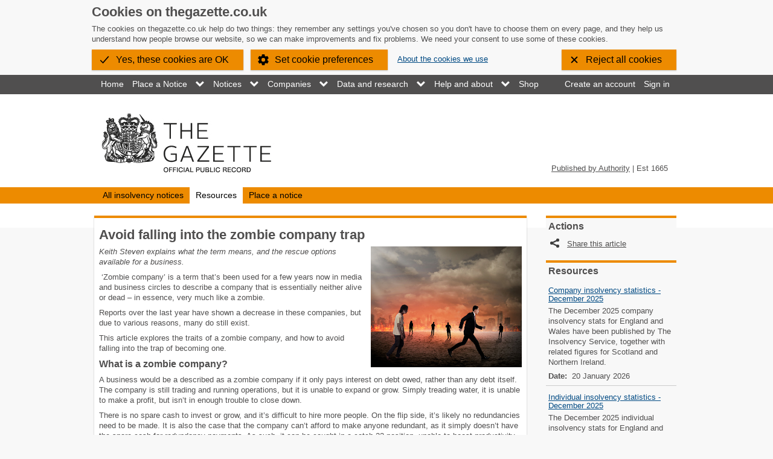

--- FILE ---
content_type: text/html;charset=UTF-8
request_url: https://www.thegazette.co.uk/all-notices/content/100638
body_size: 7991
content:
<!DOCTYPE html>
<!--[if lt IE 7]><html class="no-js lt-ie9 lt-ie8 lt-ie7" lang="en" xml:lang="en" xmlns="http://www.w3.org/1999/xhtml"
      prefix="foaf: http://xmlns.com/foaf/0.1/ dc: http://purl.org/dc/terms/"> <![endif]-->
<!--[if IE 7]><html class="no-js lt-ie9 lt-ie8 ie7" lang="en" xml:lang="en" xmlns="http://www.w3.org/1999/xhtml"
      prefix="foaf: http://xmlns.com/foaf/0.1/ dc: http://purl.org/dc/terms/"> <![endif]-->
<!--[if IE 8]><html class="no-js lt-ie9 ie8" lang="en" xml:lang="en" xmlns="http://www.w3.org/1999/xhtml"
      prefix="foaf: http://xmlns.com/foaf/0.1/ dc: http://purl.org/dc/terms/"> <![endif]-->
<!--[if IE 9]><html class="no-js ie9" lang="en" xml:lang="en" xmlns="http://www.w3.org/1999/xhtml"
			prefix="foaf: http://xmlns.com/foaf/0.1/ dc: http://purl.org/dc/terms/"> <![endif]-->
<!--[if gt IE 8]<!--><html xmlns="http://www.w3.org/1999/xhtml" class="no-js " lang="en" xml:lang="en" prefix="foaf: http://xmlns.com/foaf/0.1/ dc: http://purl.org/dc/terms/">
   <!--<![endif] -->
   <head>
      <meta http-equiv="Content-Type" content="text/html; charset=UTF-8" />
      <title>Avoid falling into the zombie company trap | The Gazette</title>
      <!--BIG-IP-->
      <meta name="viewport" content="width=980, initial-scale=1" />
      <link rel="shortcut icon" href="/favicon.ico" type="/image/x-icon" />
      <link rel="apple-touch-icon" href="/apple-touch-icon.png" />
      <link rel="apple-touch-icon" sizes="57×57" href="/apple-touch-icon-57x57.png" />
      <link rel="apple-touch-icon" sizes="72×72" href="/apple-touch-icon-72x72.png" />
      <link rel="apple-touch-icon" sizes="76×76" href="/apple-touch-icon-76x76.png" />
      <link rel="apple-touch-icon" sizes="114×114" href="/apple-touch-icon-114x114.png" />
      <link rel="apple-touch-icon" sizes="120×120" href="/apple-touch-icon-120x120.png" />
      <link rel="apple-touch-icon" sizes="144×144" href="/apple-touch-icon-144x144.png" />
      <link rel="apple-touch-icon" sizes="152×152" href="/apple-touch-icon-152x152.png" />
      <meta name="msapplication-square70x70logo" content="/smalltile.png" />
      <meta name="msapplication-square150x150logo" content="/mediumtile.png" />
      <meta name="msapplication-square310x310logo" content="/largetile.png" />
      <meta name="locale" property="og:locale" content="en_GB" />
      <meta name="type" property="og:type" content="article" />
      <meta name="site_name" property="og:site_name" content="The Gazette" />
      <meta property="twitter:dnt" content="on" />
      <meta property="twitter:card" content="summary" />
      <meta property="twitter:image" content="https://www.thegazette.co.uk/assets/chrome/images/1200x627.jpg" />
      <meta name="image" property="og:image" content="https://www.thegazette.co.uk/assets/chrome/images/1200x627.jpg" />
      <meta name="image:secure_url" property="og:image:secure_url" content="https://www.thegazette.co.uk/assets/chrome/images/1200x627.jpg" />
      <meta property="twitter:title" content="Avoid falling into the zombie company trap | The Ga..." />
      <meta name="title" property="og:title" content="Avoid falling into the zombie company trap | The Ga..." />
      <meta name="url" property="og:url" content="https://www.thegazette.co.uk/all-notices/content/100638" />
      <meta name="description" property="og:description" content="What the term 'zombie business' means, and the rescue options available..." />
      <meta name="keywords" content="insolvency, zombie company, cva, gazettelondon" />
      <meta name="description" content="What the term 'zombie business' means, and the rescue options available" />
      <link href="https://www.thegazette.co.uk/assets/chrome/insolvency.css?build=1.1090.0.1691" rel="stylesheet" type="text/css" />
      <link href="https://www.thegazette.co.uk/assets/chrome/print.css?build=1.1090.0.1691" rel="stylesheet" type="text/css" media="print" /><script src="https://www.thegazette.co.uk/assets/vendor/modernizr.js" type="text/javascript"></script></head>
   <body data-session-timeout="1800">
      <div xmlns:xhtml="http://www.w3.org/1999/xhtml" xmlns:xs="http://www.w3.org/2001/XMLSchema" id="build-banner" hidden="" class="build-banner build-banner--origin">www.thegazette.co.uk 1.1090.0.1691</div>
      <div class="wrapper">
         <div class="wrapperContent">
            <ul xmlns:xhtml="http://www.w3.org/1999/xhtml" xmlns:xs="http://www.w3.org/2001/XMLSchema" class="accessible-links">
               <li><a href="#navigation">Skip to service navigation</a></li>
               <li><a href="#main_content">Skip to main content</a></li>
            </ul>
            <nav xmlns:xhtml="http://www.w3.org/1999/xhtml" xmlns:xs="http://www.w3.org/2001/XMLSchema" role="navigation">
               <div class="top-navigation-group">
                  <div class="main container">
                     <div class="nav-container navbar">
                        <div class="content">
                           <ul class="services nav">
                              <li>
                                 <a href="/" title="The Gazette Homepage">Home</a>
                                 
                              </li>
                              <li class="parent">
                                 <a href="/place-notice?ref=topmenu">Place a Notice</a>
                                 
                                 <ul class="sub-nav">
                                    	  
                                    <li>
                                       <a href="/place-notice">Guide to Placing a notice</a>
                                       
                                    </li>
                                    	  
                                    <li>
                                       <a href="/place-notice/pricing">Prices</a>
                                       
                                    </li>
                                    	  
                                    <li>
                                       <a href="/all-notices/place-a-coronavirus-notice">Place a coronavirus notice</a>
                                       
                                    </li>
                                    	  
                                    <li>
                                       <a href="/wills-and-probate/place-a-deceased-estates-notice">Place a deceased estates notice</a>
                                       
                                    </li>
                                    	  
                                    <li class="last">
                                       <a href="/insolvency/place-an-insolvency-notice">Place an insolvency notice</a>
                                       
                                    </li>
                                    	
                                 </ul>
                                 
                              </li>
                              <li class="parent">
                                 <a href="/all-notices?ref=topmenu">Notices</a>
                                 
                                 <ul class="sub-nav">
                                    	  
                                    <li>
                                       <a href="/all-notices">All Notices</a>
                                       
                                    </li>
                                    	  
                                    <li>
                                       <a href="/awards-and-accreditation">Awards and Accreditation</a>
                                       
                                    </li>
                                    	  
                                    <li>
                                       <a href="/insolvency">Insolvency</a>
                                       
                                    </li>
                                    	  
                                    <li>
                                       <a href="/wills-and-probate">Wills and Probate</a>
                                       
                                    </li>
                                    	  
                                    <!--<li><a href="/companies">Companies</a></li>-->
                                    	  
                                    <li>
                                       <a href="/browse-publications">Publications</a>
                                       
                                    </li>
                                    	  
                                    <li class="last">
                                       <a href="/all-notices/resources">Resources</a>
                                       
                                    </li>
                                    	
                                 </ul>
                                 
                              </li>
                              <li class="parent">
                                 <a href="/companies/discover-more?ref=topmenu">Companies</a>
                                 
                                 <ul class="sub-nav">
                                    	  
                                    <li>
                                       <a href="/companies">All company profiles</a>
                                       
                                    </li>
                                    	  
                                    <li>
                                       <a href="/companies/discover-more">Discover more</a>
                                       
                                    </li>
                                    	  
                                    <li>
                                       <a href="/dataservice">Company data</a>
                                       
                                    </li>
                                    	  
                                    <li>
                                       <a href="/companies/resources">Resources</a>
                                       
                                    </li>
                                    	
                                 </ul>
                                 
                              </li>
                              <li class="parent">
                                 <a href="/data/formats?ref=topmenu">Data and research</a>
                                 
                                 <ul class="sub-nav">
                                    	  
                                    <li>
                                       <a href="/data/formats">Data formats and re-use</a>
                                       
                                    </li>
                                    	  
                                    <li>
                                       <a href="/dataservice">Data service</a>
                                       
                                    </li>
                                    	  
                                    <li>
                                       <a href="/researchservice">Research service</a>
                                       
                                    </li>
                                    	  
                                    <li class="last">
                                       <a href="/validate/what-is-a-digital-signature">Data validation</a>
                                       
                                    </li>
                                    	
                                 </ul>
                                 
                              </li>
                              <li class="parent">
                                 <a href="/help?ref=topmenu">Help and about</a>
                                 
                                 <ul class="sub-nav">
                                    	  
                                    <li>
                                       <a href="/help">Help</a>
                                       
                                    </li>
                                    	  
                                    <li>
                                       <a href="/about">About</a>
                                       
                                    </li>
                                    	  
                                    <li class="last">
                                       <a href="/videos">Videos</a>
                                       
                                    </li>
                                    	
                                 </ul>
                                 
                              </li>
                              <li>
                                 <a href="/shop">Shop</a>
                                 
                              </li>
                           </ul>
                           <ul class="account nav">
                              <li><a href="/my-gazette/account?register=true" class="my-gazettes-register">Create an account</a></li>
                              <li><a href="/sign-in" class="sign-in-modal">Sign in</a></li>
                           </ul>
                        </div>
                     </div>
                  </div>
               </div>
            </nav>
            <div class="header-group">
               <div class="main container">
                  <header role="banner">
                     <div class="site-header">
                        <h1 class="accessible-text">The Gazette</h1><a href="/" title="The Gazette Home Page" class="site-logo"><img src="https://www.thegazette.co.uk/assets/chrome/images/logo.png?build=1.1090.0.1691" alt="The Gazette" /></a><p class="strapline"><a data-tooltip="middle:top" href="#published-by-authority">Published by Authority</a> | Est 1665
                        </p>
                     </div>
                  </header>
               </div>
            </div>
            <nav role="navigation">
               <div class="service-navigation-group">
                  <div class="main container">
                     <div class="nav-container service-nav">
                        <ul class="nav nav-tabs" id="navigation">
                           <li><a href="/insolvency/notice" class="">All insolvency notices</a></li>
                           <li><a href="/insolvency/resources" class="active">Resources</a></li>
                           <li><a href="/insolvency/place-an-insolvency-notice" class="">Place a notice</a></li>
                        </ul>
                     </div>
                  </div>
               </div>
            </nav>
            <div class="main-group ">
               <div class="main container" id="main_content">
                  <div class="services-content no-search">
                     <div class="main-pane" role="main">
                        <article class="news-article" id="content-100638">
                           <header>
                              <div class="title">
                                 <h1>Avoid falling into the zombie company trap</h1>
                              </div>
                           </header>
                           <div class="content">
                              <p><em><img alt="Zombie Company" class="image-right" height="200" src="/content/image/zombie.jpg" width="250" />Keith Steven explains what the term means, and the rescue options available for a
                                    business. </em></p>
                              <p></p>
                              <p> ‘Zombie company’ is a term that’s been used for a few years now in media and business
                                 circles to describe a company that is essentially neither alive or dead – in essence,
                                 very much like a zombie.
                              </p>
                              <p></p>
                              <p>Reports over the last year have shown a decrease in these companies, but due to various
                                 reasons, many do still exist.
                              </p>
                              <p></p>
                              <p>This article explores the traits of a zombie company, and how to avoid falling into
                                 the trap of becoming one.
                              </p>
                              <p></p>
                              <h2><strong>What is a zombie company?</strong></h2>
                              <p></p>
                              <p>A business would be a described as a zombie company if it only pays interest on debt
                                 owed, rather than any debt itself. The company is still trading and running operations,
                                 but it is unable to expand or grow. Simply treading water, it is unable to make a
                                 profit, but isn’t in enough trouble to close down.  
                              </p>
                              <p></p>
                              <p>There is no spare cash to invest or grow, and it’s difficult to hire more people.
                                 On the flip side, it’s likely no redundancies need to be made. It is also the case
                                 that the company can’t afford to make anyone redundant, as it simply doesn’t have
                                 the spare cash for redundancy payments. As such, it can be caught in a catch-22 position,
                                 unable to boost productivity.
                              </p>
                              <p></p>
                              <p>Many economists believe that zombie companies are stopping more successful businesses
                                 from expanding by taking up market share and preventing the economy from improving. Past
                                 lack of productivity in the economy has also been blamed on zombie companies.
                              </p>
                              <p></p>
                              <h2><strong>The cause of zombie companies</strong></h2>
                              <p></p>
                              <ul class="bullet-list">
                                 <li><strong>Interest rates:</strong> these have been low for a long time, so it’s easier for struggling businesses to
                                    make payments. When the rate rises in the future, it’s predicted that there will be
                                    more companies in financial distress. It doesn’t look like rates will rise any time
                                    soon, though, so a lot of companies are sitting quite comfortably.
                                 </li>
                                 <li><strong>HMRC/government: </strong>in recent times, HMRC has been cracking down on tax avoidance and targeting individuals
                                    and businesses that appear to be running away from their obligations. While this is
                                    important, companies running up debt perhaps have a little more legroom to fall behind
                                    with payments, and have more opportunities to reach negotiations with HMRC to pay
                                    back debt.
                                 </li>
                                 <li><strong>Banks and lenders: </strong>lenders want to retrieve as much debt as possible, so will endeavour to avoid administration
                                    or liquidation if there is a more suitable option and a chance of recovery. It can
                                    be difficult to find buyers for companies in administration, so banks may want to
                                    wait and see if companies can turn themselves around.
                                 </li>
                              </ul>
                              <p></p>
                              <p></p>
                              <p></p>
                              <h2><strong>Don’t fall into the trap</strong></h2>
                              <p></p>
                              <p>Find ways to pay off or reduce the company’s debt. Look at ways to cut costs and improve
                                 cash flow by introducing a daily cash flow model, selling assets or negotiating rent
                                 costs with the landlord.
                              </p>
                              <p></p>
                              <p>In order to thrive again, action must be taken. There are various informal and formal
                                 turnaround methods that can help the company’s finances, allowing some much needed
                                 breathing space and a chance to pay back more than just the interest on the debt.
                                 The sooner financial problems are dealt with, the better.
                              </p>
                              <p></p>
                              <h2><strong>Refinance options</strong></h2>
                              <p></p>
                              <p>There is huge competition for business lending at the moment, given banks’ reluctance
                                 to lend, so there may well be a better deal for business debt out there. Perhaps take
                                 a look at alternative providers who may be happy to take over the existing debt on
                                 better terms.
                              </p>
                              <p></p>
                              <h2><strong>Rescue options</strong></h2>
                              <p></p>
                              <ul class="bullet-list">
                                 <li><strong>Time To Pay (TTP): </strong>an informal arrangement with HMRC, whereby VAT or PAYE debt is paid back in affordable
                                    instalments over a year. This can ease financial pressure on the business and allow
                                    time to focus on other aspects of the company in a <a href="/insolvency/content/100332">restructure</a>.
                                 </li>
                                 <li><strong><a href="/insolvency/content/205">Company voluntary arrangement</a> (CVA): </strong>a formal deal between the company and its creditors. A proportion of debt is paid
                                    back over a longer period of time (usually three to five years), while some is completely
                                    written off. The business continues running and directors stay in control of the company.
                                 </li>
                              </ul>
                              <p></p>
                              <p></p>
                              <p>Over 75% of creditors (by value) must approve the CVA for it to go ahead. Often it
                                 is seen as a better solution than administration or liquidation, because creditors
                                 get a better return, with continued business in the future.
                              </p>
                              <p></p>
                              <p><strong>About the author</strong></p>
                              <p></p>
                              <p>Keith Steven is a managing director at <a href="http://www.ksagroup.co.uk/">KSA Group Ltd</a> and has been rescuing and turning around companies since 1994. He has worked for
                                 insolvency firms, turnaround funds and venture capital investors, and is the author
                                 of <a href="http://www.companyrescue.co.uk/">www.companyrescue.co.uk</a>. You can follow Keith on <a href="https://plus.google.com/108606943633656944620">Google+</a>.
                              </p>
                           </div>
                        </article>
                     </div>
                     <div class="related-pane">
                        <aside>
                           <div class="block actions">
                              <header>
                                 <h3 class="title">Actions</h3>
                              </header>
                              <div class="content">
                                 <ul>
                                    <li class="share"><a class="sharing-tools-title" data-tooltip="middle:bottom" href="#sharing-tool"><span>Share this
                                             article</span></a><ul id="sharing-tool" class="sharing-tools progressive help-tip">
                                          <li><a class="btn-social btn-social-link" href="/all-notices/content/100638/share/link"><span class="accessible-text">Link to this
                                                   article</span></a></li>
                                          <li><a class="btn-social btn-social-facebook" target="_blank" href="http://www.facebook.com/sharer.php?u=https://www.thegazette.co.uk/all-notices/content/100638" title="Share this article to Facebook (Link opens in new browser window)"><span class="accessible-text">Share this
                                                   article to Facebook
                                                   </span></a></li>
                                          <li><a class="btn-social btn-social-linkedin" target="_blank" href="http://www.linkedin.com/shareArticle?mini=true&amp;url=https%3A%2F%2Fwww.thegazette.co.uk%2Fall-notices%2Fcontent%2F100638&amp;title=Avoid%20falling%20into%20the%20zombie%20company%20trap" title="Share this article to LinkedIn (Link opens in new browser window)"><span class="accessible-text">Share this
                                                   article to LinkedIn?
                                                   </span></a></li>
                                          <li><a class="btn-social btn-social-twitter" target="_blank" href="http://twitter.com/share?text=Avoid%20falling%20into%20the%20zombie%20company%20trap&amp;url=https://www.thegazette.co.uk/all-notices/content/100638" title="Tweet this article (Link opens in new browser window)"><span class="accessible-text">Tweet this
                                                   article</span></a></li>
                                          <li class="last"><a class="btn-social btn-social-googleplus" target="_blank" href="https://plus.google.com/share?url=https://www.thegazette.co.uk/all-notices/content/100638" title="Google+ this article (Link opens in new browser window)"><span class="accessible-text">Google+ this
                                                   article</span></a></li>
                                       </ul>
                                    </li>
                                 </ul>
                              </div>
                           </div>
                        </aside>
                        <section>
                           <div class="feed">
                              <header>
                                 <h3 class="title">Resources</h3>
                              </header>
                              <div class="content">
                                 <article>
                                    <div class="feed-item">
                                       <h4 class="title"><a href="/all-notices/content/104431">Company insolvency statistics - December 2025</a></h4>
                                       <div class="content">
                                          <p>The December 2025 company insolvency stats for England and Wales have been published
                                             by The Insolvency Service, together with related figures for Scotland and Northern
                                             Ireland.
                                          </p>
                                       </div>
                                       <dl class="metadata">
                                          <dt>Date:</dt>
                                          <dd>
                                             <time datetime="2026-01-20">20 January 2026</time>
                                          </dd>
                                       </dl>
                                    </div>
                                 </article>
                                 <article>
                                    <div class="feed-item">
                                       <h4 class="title"><a href="/all-notices/content/104432">Individual insolvency statistics - December 2025</a></h4>
                                       <div class="content">
                                          <p>The December 2025 individual insolvency stats for England and Wales have been published
                                             by The Insolvency Service, together with related figures for Scotland and Northern
                                             Ireland.
                                          </p>
                                       </div>
                                       <dl class="metadata">
                                          <dt>Date:</dt>
                                          <dd>
                                             <time datetime="2026-01-20">20 January 2026</time>
                                          </dd>
                                       </dl>
                                    </div>
                                 </article>
                                 <article>
                                    <div class="feed-item">
                                       <h4 class="title"><a href="/all-notices/content/104433">State visits and The Gazette: Part 4 - British honours</a></h4>
                                       <div class="content">
                                          <p>In a ten-part series historian and honours expert Russell Malloch looks at the recent
                                             history of state visits in the UK. In this article, he explores the conferring of
                                             British honours to guests.
                                          </p>
                                       </div>
                                       <dl class="metadata">
                                          <dt>Date:</dt>
                                          <dd>
                                             <time datetime="2026-01-20">20 January 2026</time>
                                          </dd>
                                       </dl>
                                    </div>
                                 </article>
                                 <p><a href="/all-notices/resources">See all resources</a></p>
                              </div>
                           </div>
                        </section>
                     </div>
                  </div>
               </div>
            </div>
         </div>
      </div>
      <div class="footer-group">
         <footer>
            <div class="footer-main">
               <div class="main container">
                  <div id="footer-pane-first" class="footer-pane">
                     <ul class="social-icons">
                        <li><a class="btn-social btn-social-facebook" target="_blank" href="https://www.facebook.com/officialgazette" title="The Gazette on Facebook"><span class="accessible-text">Visit The Gazette on Facebook</span></a></li>
                        <li><a class="btn-social btn-social-linkedin" target="_blank" href="http://www.linkedin.com/company/the-official-gazette?trk=company_logo" title="The Gazette on LinkedIn"><span class="accessible-text">Visit The Gazette on LinkedIn</span></a></li>
                        <li><a class="btn-social btn-social-twitter" target="_blank" href="https://twitter.com/TheGazetteUK" title="The Gazette on Twitter"><span class="accessible-text">Visit The Gazette on Twitter</span></a></li>
                     </ul><a href="http://www.tsoshop.co.uk/The-Gazette" target="_blank"><img src="https://www.thegazette.co.uk/assets/chrome/images/tso.svg?build=1.1090.0.1691" alt="TSO" class="logo" /></a></div>
                  <nav role="navigation">
                     <div class="nav-container footer-nav">
                        <h2><span class="accessible-text">The Gazette footer navigation</span></h2>
                        <ul class="footer-lists">
                           <li>
                              
                              <h3 class="title">
                                 <a href="/">The Gazette</a>
                                 
                              </h3>
                              
                              <ul>
                                 	  
                                 <li>
                                    <a href="https://m.thegazette.co.uk/">View mobile site</a>
                                    
                                 </li>
                                 	  
                                 <li>
                                    <a href="/history">History of The Gazette</a>
                                    
                                 </li>
                                 	  
                                 <li>
                                    <a href="/place-notice/pricing">Price List</a>
                                    
                                 </li>
                                 	  
                                 <li>
                                    <a href="/cookies" id="cookies-content-link">Cookies</a>
                                    
                                 </li>
                                 	  
                                 <li>
                                    <a href="/terms-and-conditions">Terms and conditions</a>
                                    
                                 </li>
                                 	
                              </ul>
                              
                           </li>
                           <li>
                              
                              <h3 class="title">
                                 <a href="/policies">Policies</a>
                                 
                              </h3>
                              
                              <ul>
                                 	  
                                 <li>
                                    <a href="/policies/web-links">Linking Policy</a>
                                    
                                 </li>
                                 	  
                                 <li>
                                    <a href="/privacy">Privacy Policy</a>
                                    
                                 </li>
                                 	  
                                 <li>
                                    <a href="/data">Re-using our data</a>
                                    
                                 </li>
                                 	  
                                 <li>
                                    <a href="/accessibility">Accessibility</a>
                                    
                                 </li>
                                 	
                              </ul>
                              
                           </li>
                           <li>
                              
                              <h3 class="title">Get in touch</h3>
                              
                              <ul>
                                 	  
                                 <li>
                                    <a href="/help">Help</a>
                                    
                                 </li>
                                 	  
                                 <li>
                                    <a href="/contact-us">Contact us</a>
                                    
                                 </li>
                                 	  
                                 <li>
                                    <a href="/customer-charter">Customer Charter</a>
                                    
                                 </li>
                                 	  
                                 <li>
                                    <a href="/contact-us#foi">Freedom of Information</a>
                                    
                                 </li>
                                 	
                              </ul>
                              
                           </li>
                        </ul>
                     </div>
                  </nav>
                  <p class="help-tip help-tip-content published-by-authority" id="published-by-authority"> The Gazette is published by TSO (The Stationery Office) under the superintendence
                     of His Majesty's Stationery Office (HMSO), part of <a href="http://www.nationalarchives.gov.uk/" target="_blank">The National Archives</a></p>
               </div>
            </div>
            <div class="footer-messages">
               <div class="main container">
                  <div class="open-government-licence">
                     <h2><a href="http://www.nationalarchives.gov.uk/doc/open-government-licence/version/3?ref=logo" target="_blank">Open Government Licence</a></h2>
                     <p>All content is available under the <a class="external-link" href="http://www.nationalarchives.gov.uk/doc/open-government-licence/version/3" target="_blank">Open Government Licence v3.0</a>, except where otherwise stated. However, please note that this 
                        								licence does not cover the re-use of personal data. If you are interested
                        in linking to this website please read our <a href="/policies/web-links">Linking Policy.</a></p>
                  </div>
               </div>
            </div>
         </footer>
      </div><script>
					var buildVersion = "1.1090.0.1691";

					var require ={
					urlArgs:"build=" + buildVersion
					};
				</script><script data-main="https://www.thegazette.co.uk/assets/init" src="https://www.thegazette.co.uk/assets/vendor/require.js/require-jquery.js?build=1.1090.0.1691"></script><script src="https://www.thegazette.co.uk/assets/scripts.js?build=1.1090.0.1691" type="text/javascript"></script><script type="text/javascript">

            function addGtm() {

                (function(w,d,s,l,i){w[l]=w[l]||[];w[l].push({'gtm.start':
                new Date().getTime(),event:'gtm.js'});var f=d.getElementsByTagName(s)[0],
                j=d.createElement(s),dl=l!='dataLayer'?'&amp;l='+l:'';j.async=true;j.src=
                'https://www.googletagmanager.com/gtm.js?id='+i+dl;f.parentNode.insertBefore(j,f);
                })(window,document,'script','dataLayer','GTM-5FBKTZL');

            }

            if (document.cookieManager){
                if (document.cookieManager.isCookieUseAllowed('analytics')) {
                    addGtm();
                }

                // If a user provides consent then we can inject full GTM code
                document.addEventListener('tso.cookiesAllowed', function (e) {
                    if (document.cookieManager.isCookieUseAllowed('analytics')) {
                        addGtm();
                    }
                });
            }
        </script><div id="gtm-noscript"><script type="text/javascript">
                if (window.isAnalyticsCookieAllowed) {
                    document.getElementById('gtm-noscript').remove();
                }
            </script><iframe src="https://www.googletagmanager.com/ns.html?id=GTM-5FBKTZL&amp;nojscript=true" height="0" width="0" style="display:none;visibility:hidden"></iframe></div><script type="text/javascript">
            var _paq = window._paq = window._paq || [];
            
            /* tracker methods like 'setCustomDimension' should be called before 'trackPageView' */
            _paq.push(['setDocumentTitle', document.title]);
            _paq.push(['setCookieDomain', '*.thegazette.co.uk']);
            _paq.push(['setDomains', ['*.thegazette.co.uk']]);

            function callAnonymousTracker() {
                var _paq = window._paq = window._paq || [];
                var doNotTrackAndDisableCookies = false;

                /* anonymous visitor */
                var anu='https://analytics.thegazette.co.uk/anonymous/'; 
                var primaryTracker = anu + 'matomo.php'; 

                _paq.push(['setSiteId', '1']);
                _paq.push(['setTrackerUrl', primaryTracker]);
                _paq.push(['trackPageView']);
                _paq.push(['setIgnoreClasses', ['no-tracking', 'colorbox']]);
                _paq.push(['enableLinkTracking']);
                
                if (!document.cookieManager) {
                    doNotTrackAndDisableCookies = true;
                }

                if (document.cookieManager) {
                    if (!document.cookieManager.isCookieUseAllowed('analytics')) {
                        doNotTrackAndDisableCookies = true;
                    }
                }

                if (doNotTrackAndDisableCookies) {
                    _paq.push(['setDoNotTrack', 1]);
                    _paq.push(['disableCookies']);

                    addMtm(anu, false);
                }
            }

            function callNonAnonymousTracker() {
                if (document.cookieManager){
                    if (document.cookieManager.isCookieUseAllowed('analytics')) {
                        addSecondMtm();
                    }

                    // If a user provides consent then we can inject full GTM code
                    document.addEventListener('tso.cookiesAllowed', function (e) {
                        if (document.cookieManager.isCookieUseAllowed('analytics')) {
                            addSecondMtm();
                        }
                    });
                }
            }
            
            function addMtm(u, reInit) {
                var d=document, 
                    g=d.createElement('script'), 
                    s=d.getElementsByTagName('script')[0],
                    ms=document.getElementById('matomoScript');
                
                if (reInit) {
                    if (ms) {
                        ms.remove();
                    }
                }

                g.id='matomoScript'; 
                g.type='text/javascript'; 
                g.async=true; 
                g.src=u+'matomo.js'; 
                s.parentNode.insertBefore(g,s);
            }

            function addSecondMtm() {
                var _paq = window._paq = window._paq || [];

                /* non-anonymous visitor */
                var nanu='https://analytics.thegazette.co.uk/non_anonymous/';
                var secondaryTracker = nanu + 'matomo.php'; 
                var secondaryWebsiteId = 1;

                // Also send all of the tracking data to the secondary Matomo server
                _paq.push(['addTracker', secondaryTracker, secondaryWebsiteId]);

                addMtm(nanu, true);
            }

            (function() {
                callAnonymousTracker();
                callNonAnonymousTracker();
            })();
        </script><noscript>
         <p><img src="//analytics.thegazette.co.uk/anonymous/matomo.php?idsite=1&amp;rec=1" style="border:0;" alt="" /></p>
      </noscript>
   </body>
</html>

--- FILE ---
content_type: text/css
request_url: https://www.thegazette.co.uk/assets/chrome/insolvency.css?build=1.1090.0.1691
body_size: 39585
content:
/*!
 * Bootstrap v2.2.2
 *
 * Copyright 2012 Twitter, Inc
 * Licensed under the Apache License v2.0
 * http://www.apache.org/licenses/LICENSE-2.0
 *
 * Designed and built with all the love in the world @twitter by @mdo and @fat.
 */#bootstrap .container-fluid:after,#bootstrap .container-fluid:before,#bootstrap .container:after,#bootstrap .container:before{line-height:0;display:table;content:""}#bootstrap .container-fluid:after,#bootstrap .container:after,#bootstrap .modal-footer:after,.clearfix:after,.metadata-basic:after{clear:both}.lt-ie8 button.show-hide-trigger,.lt-ie8 button.show-hide-trigger.open{zoom:expression( this.runtimeStyle.zoom="1", this.insertBefore( document.createElement("i"), this.firstChild ).className="ie-icon" )}#bootstrap .container{margin-right:auto;margin-left:auto}#bootstrap .container-fluid{padding-right:20px;padding-left:20px}#bootstrap .btn{display:inline-block;padding:4px 12px;margin-bottom:0;font-size:14px;line-height:20px;text-align:center;vertical-align:middle;cursor:pointer;color:#333;text-shadow:0 1px 1px rgba(255,255,255,.75);background-color:#f5f5f5;background-image:-moz-linear-gradient(top,#fff,#e6e6e6);background-image:-webkit-gradient(linear,0 0,0 100%,from(#fff),to(#e6e6e6));background-image:-webkit-linear-gradient(top,#fff,#e6e6e6);background-image:-o-linear-gradient(top,#fff,#e6e6e6);background-image:linear-gradient(to bottom,#fff,#e6e6e6);background-repeat:repeat-x;filter:progid:DXImageTransform.Microsoft.gradient(enabled=false);border:1px solid #ccc;border-bottom-color:#b3b3b3;-webkit-border-radius:4px 5px 5px 5px;-moz-border-radius:4px 5px 5px;border-radius:4px 5px 5px;-webkit-box-shadow:inset 0 1px 0 rgba(255,255,255,.2),0 1px 2px rgba(0,0,0,.05);-moz-box-shadow:inset 0 1px 0 rgba(255,255,255,.2),0 1px 2px rgba(0,0,0,.05);box-shadow:inset 0 1px 0 rgba(255,255,255,.2),0 1px 2px rgba(0,0,0,.05)}#bootstrap .btn.active,#bootstrap .btn.disabled,#bootstrap .btn:active,#bootstrap .btn:focus,#bootstrap .btn:hover,#bootstrap .btn[disabled]{color:#333;background-color:#e6e6e6}#bootstrap .btn.active,#bootstrap .btn:active{background-color:#ccc\9;background-image:none;-webkit-box-shadow:inset 0 2px 4px rgba(0,0,0,.15),0 1px 2px rgba(0,0,0,.05);-moz-box-shadow:inset 0 2px 4px rgba(0,0,0,.15),0 1px 2px rgba(0,0,0,.05);box-shadow:inset 0 2px 4px rgba(0,0,0,.15),0 1px 2px rgba(0,0,0,.05)}#bootstrap .btn:focus,#bootstrap .btn:hover{color:#333;text-decoration:none;background-position:0 -15px;-webkit-transition:background-position .1s linear;-moz-transition:background-position .1s linear;-o-transition:background-position .1s linear;transition:background-position .1s linear}#bootstrap .btn:focus{outline:#333 dotted thin;outline:-webkit-focus-ring-color auto 5px;outline-offset:-2px}#bootstrap .btn.disabled,#bootstrap .btn[disabled]{cursor:default;background-image:none;opacity:.65;filter:alpha(opacity=65);-webkit-box-shadow:none;-moz-box-shadow:none;box-shadow:none}#bootstrap .btn-link,.main>.nav-container.navbar .my-account-name .user-full-name:hover,button,input[type=radio],input[type=checkbox],input[type=submit],input[type=reset],input[type=button],label,select{cursor:pointer}#bootstrap .btn-danger,#bootstrap .btn-info,#bootstrap .btn-inverse,#bootstrap .btn-primary,#bootstrap .btn-success,#bootstrap .btn-warning{background-repeat:repeat-x;filter:progid:DXImageTransform.Microsoft.gradient(enabled=false);color:#fff;text-shadow:0 -1px 0 rgba(0,0,0,.25)}#bootstrap .btn-large{padding:11px 19px;font-size:17.5px;-webkit-border-radius:6px 5px 5px 5px;-moz-border-radius:6px 5px 5px;border-radius:6px 5px 5px}#bootstrap .btn-large [class*=" icon-"],#bootstrap .btn-large [class^=icon-]{margin-top:4px}#bootstrap .btn-small{padding:2px 10px;font-size:11.9px;-webkit-border-radius:3px 5px 5px 5px;-moz-border-radius:3px 5px 5px;border-radius:3px 5px 5px}#bootstrap .btn-small [class*=" icon-"],#bootstrap .btn-small [class^=icon-]{margin-top:0}#bootstrap .btn-mini [class*=" icon-"],#bootstrap .btn-mini [class^=icon-]{margin-top:-1px}#bootstrap .btn-mini{padding:0 6px;font-size:10.5px;-webkit-border-radius:3px 5px 5px 5px;-moz-border-radius:3px 5px 5px;border-radius:3px 5px 5px}#bootstrap .btn-block{display:block;width:100%;padding-left:0;padding-right:0;-webkit-box-sizing:border-box;-moz-box-sizing:border-box;box-sizing:border-box}#bootstrap .btn-block+.btn-block{margin-top:5px}#bootstrap input[type=submit].btn-block,#bootstrap input[type=reset].btn-block,#bootstrap input[type=button].btn-block{width:100%}#bootstrap .btn-primary{background-color:#006dcc;background-image:-moz-linear-gradient(top,#08c,#04c);background-image:-webkit-gradient(linear,0 0,0 100%,from(#08c),to(#04c));background-image:-webkit-linear-gradient(top,#08c,#04c);background-image:-o-linear-gradient(top,#08c,#04c);background-image:linear-gradient(to bottom,#08c,#04c);border-color:#04c #04c #002a80;border-color:rgba(0,0,0,.1) rgba(0,0,0,.1) rgba(0,0,0,.25)}#bootstrap .btn-primary.active,#bootstrap .btn-primary.disabled,#bootstrap .btn-primary:active,#bootstrap .btn-primary:focus,#bootstrap .btn-primary:hover,#bootstrap .btn-primary[disabled]{color:#fff;background-color:#04c}#bootstrap .btn-primary.active,#bootstrap .btn-primary:active{background-color:#039\9}#bootstrap .btn-warning{background-color:#faa732;background-image:-moz-linear-gradient(top,#fbb450,#f89406);background-image:-webkit-gradient(linear,0 0,0 100%,from(#fbb450),to(#f89406));background-image:-webkit-linear-gradient(top,#fbb450,#f89406);background-image:-o-linear-gradient(top,#fbb450,#f89406);background-image:linear-gradient(to bottom,#fbb450,#f89406);border-color:#f89406 #f89406 #ad6704;border-color:rgba(0,0,0,.1) rgba(0,0,0,.1) rgba(0,0,0,.25)}#bootstrap .btn-warning.active,#bootstrap .btn-warning.disabled,#bootstrap .btn-warning:active,#bootstrap .btn-warning:focus,#bootstrap .btn-warning:hover,#bootstrap .btn-warning[disabled]{color:#fff;background-color:#f89406}#bootstrap .btn-warning.active,#bootstrap .btn-warning:active{background-color:#c67605\9}#bootstrap .btn-danger{background-color:#da4f49;background-image:-moz-linear-gradient(top,#ee5f5b,#bd362f);background-image:-webkit-gradient(linear,0 0,0 100%,from(#ee5f5b),to(#bd362f));background-image:-webkit-linear-gradient(top,#ee5f5b,#bd362f);background-image:-o-linear-gradient(top,#ee5f5b,#bd362f);background-image:linear-gradient(to bottom,#ee5f5b,#bd362f);border-color:#bd362f #bd362f #802420;border-color:rgba(0,0,0,.1) rgba(0,0,0,.1) rgba(0,0,0,.25)}#bootstrap .btn-danger.active,#bootstrap .btn-danger.disabled,#bootstrap .btn-danger:active,#bootstrap .btn-danger:focus,#bootstrap .btn-danger:hover,#bootstrap .btn-danger[disabled]{color:#fff;background-color:#bd362f}#bootstrap .btn-danger.active,#bootstrap .btn-danger:active{background-color:#942a25\9}#bootstrap .btn-success{background-color:#5bb75b;background-image:-moz-linear-gradient(top,#62c462,#51a351);background-image:-webkit-gradient(linear,0 0,0 100%,from(#62c462),to(#51a351));background-image:-webkit-linear-gradient(top,#62c462,#51a351);background-image:-o-linear-gradient(top,#62c462,#51a351);background-image:linear-gradient(to bottom,#62c462,#51a351);border-color:#51a351 #51a351 #387038;border-color:rgba(0,0,0,.1) rgba(0,0,0,.1) rgba(0,0,0,.25)}#bootstrap .btn-success.active,#bootstrap .btn-success.disabled,#bootstrap .btn-success:active,#bootstrap .btn-success:focus,#bootstrap .btn-success:hover,#bootstrap .btn-success[disabled]{color:#fff;background-color:#51a351}#bootstrap .btn-success.active,#bootstrap .btn-success:active{background-color:#408140\9}#bootstrap .btn-info{background-color:#49afcd;background-image:-moz-linear-gradient(top,#5bc0de,#2f96b4);background-image:-webkit-gradient(linear,0 0,0 100%,from(#5bc0de),to(#2f96b4));background-image:-webkit-linear-gradient(top,#5bc0de,#2f96b4);background-image:-o-linear-gradient(top,#5bc0de,#2f96b4);background-image:linear-gradient(to bottom,#5bc0de,#2f96b4);border-color:#2f96b4 #2f96b4 #1f6377;border-color:rgba(0,0,0,.1) rgba(0,0,0,.1) rgba(0,0,0,.25)}#bootstrap .btn-info.active,#bootstrap .btn-info.disabled,#bootstrap .btn-info:active,#bootstrap .btn-info:focus,#bootstrap .btn-info:hover,#bootstrap .btn-info[disabled]{color:#fff;background-color:#2f96b4}#bootstrap .btn-info.active,#bootstrap .btn-info:active{background-color:#24748c\9}#bootstrap .btn-inverse{background-color:#363636;background-image:-moz-linear-gradient(top,#444,#222);background-image:-webkit-gradient(linear,0 0,0 100%,from(#444),to(#222));background-image:-webkit-linear-gradient(top,#444,#222);background-image:-o-linear-gradient(top,#444,#222);background-image:linear-gradient(to bottom,#444,#222);border-color:#222 #222 #000;border-color:rgba(0,0,0,.1) rgba(0,0,0,.1) rgba(0,0,0,.25)}#bootstrap .btn-inverse.active,#bootstrap .btn-inverse.disabled,#bootstrap .btn-inverse:active,#bootstrap .btn-inverse:focus,#bootstrap .btn-inverse:hover,#bootstrap .btn-inverse[disabled]{color:#fff;background-color:#222}#bootstrap .btn-inverse.active,#bootstrap .btn-inverse:active{background-color:#080808\9}#bootstrap button.btn::-moz-focus-inner,#bootstrap input[type=submit].btn::-moz-focus-inner{padding:0;border:0}#bootstrap .btn-link,#bootstrap .btn-link:active,#bootstrap .btn-link[disabled]{background-color:transparent;background-image:none;-webkit-box-shadow:none;-moz-box-shadow:none;box-shadow:none}#bootstrap .btn-link{border-color:transparent;color:#08c;-webkit-border-radius:0 5px 5px 5px;-moz-border-radius:0 5px 5px;border-radius:0 5px 5px}#bootstrap .btn-link:focus,#bootstrap .btn-link:hover{color:#005580;text-decoration:underline;background-color:transparent}#bootstrap .btn-link[disabled]:focus,#bootstrap .btn-link[disabled]:hover{color:#333;text-decoration:none}#bootstrap .modal-backdrop{position:fixed;top:0;right:0;bottom:0;left:0;z-index:1040;background-color:#000}#bootstrap .modal-backdrop.fade{opacity:0}#bootstrap .modal-backdrop,#bootstrap .modal-backdrop.fade.in{opacity:.8;filter:alpha(opacity=80)}.btn-accent,.feed-item .btn-favorite{filter:progid:DXImageTransform.Microsoft.gradient(enabled=false)}#bootstrap .modal{position:fixed;top:10%;left:50%;z-index:1050;width:560px;margin-left:-280px;background-color:#fff;border:1px solid #999;border:1px solid rgba(0,0,0,.3);-webkit-border-radius:6px 5px 5px 5px;-moz-border-radius:6px 5px 5px;border-radius:6px 5px 5px;-webkit-box-shadow:0 3px 7px rgba(0,0,0,.3);-moz-box-shadow:0 3px 7px rgba(0,0,0,.3);box-shadow:0 3px 7px rgba(0,0,0,.3);-webkit-background-clip:padding-box;-moz-background-clip:padding-box;background-clip:padding-box}#bootstrap .modal.fade{-webkit-transition:opacity .3s linear,top .3s ease-out;-moz-transition:opacity .3s linear,top .3s ease-out;-o-transition:opacity .3s linear,top .3s ease-out;transition:opacity .3s linear,top .3s ease-out;top:-25%}#bootstrap .modal.fade.in{top:10%}#bootstrap .modal-header{padding:9px 15px;border-bottom:1px solid #eee}#bootstrap .modal-header .close{margin-top:2px}#bootstrap .modal-header h3{margin:0;line-height:30px}#bootstrap .modal-body{position:relative;overflow-y:auto;max-height:400px;padding:15px}#bootstrap .modal-form{margin-bottom:0}#bootstrap .modal-footer{padding:14px 15px 15px;margin-bottom:0;text-align:right;background-color:#f5f5f5;border-top:1px solid #ddd;-webkit-border-radius:0 0 6px 6px 5px 5px 5px;-moz-border-radius:0 0 6px 6px;border-radius:0 0 6px 6px;-webkit-box-shadow:inset 0 1px 0 #fff;-moz-box-shadow:inset 0 1px 0 #fff;box-shadow:inset 0 1px 0 #fff}#bootstrap .modal-footer:after,#bootstrap .modal-footer:before{display:table;content:"";line-height:0}#bootstrap .modal-footer .btn+.btn{margin-left:5px;margin-bottom:0}#bootstrap .modal-footer .btn-group .btn+.btn{margin-left:-1px}#bootstrap .modal-footer .btn-block+.btn-block,.metadata-basic,.metadata-basic dd{margin-left:0}#bootstrap .pull-right{float:right}#bootstrap .pull-left{float:left}#bootstrap .hide{display:none}#bootstrap .show,article,aside,details,figcaption,figure,footer,header,hgroup,nav,section{display:block}#bootstrap .invisible{visibility:hidden}#bootstrap .affix{position:fixed}audio,canvas,video{display:inline-block}audio:not([controls]){display:none}html{font-size:100%;-webkit-text-size-adjust:100%;-ms-text-size-adjust:100%;min-width:980px}a:focus{outline:#333 dotted thin;outline:-webkit-focus-ring-color auto 5px;outline-offset:-2px}sub,sup{position:relative;font-size:75%;line-height:0;vertical-align:baseline}sup{top:-.5em}sub{bottom:-.25em}img{vertical-align:middle;border:0;-ms-interpolation-mode:bicubic}#map_canvas img,.google-maps img{max-width:none}.selectmenu-container,button,input,select,textarea{margin:0;font-size:100%;vertical-align:middle}.selectmenu-container,button,input{line-height:normal}button::-moz-focus-inner,input::-moz-focus-inner{padding:0;border:0}button,html input[type=button],input[type=submit],input[type=reset]{-webkit-appearance:button;cursor:pointer}input[type=search]{-webkit-box-sizing:content-box;-moz-box-sizing:content-box;box-sizing:content-box;-webkit-appearance:textfield}input[type=search]::-webkit-search-cancel-button,input[type=search]::-webkit-search-decoration{-webkit-appearance:none}textarea{overflow:auto}@media print{blockquote,img,pre,tr{page-break-inside:avoid}*{text-shadow:none!important;color:#000!important;background:0 0!important;box-shadow:none!important}.ir a:after,a[href^="#"]:after{content:""}blockquote,pre{border:1px solid #999}thead{display:table-header-group}img{max-width:100%!important}@page{margin:.5cm}h2,h3,p{orphans:3;widows:3}h2,h3{page-break-after:avoid}}.clearfix:after,.clearfix:before{display:table;content:"";line-height:0}.hide-text{font:0/0 a;color:transparent;text-shadow:none;background-color:transparent;border:0}.selectmenu-container,body,button,input,select,textarea{font-family:Arial,"Helvetica Neue",Helvetica,sans-serif}.highlight,.table-fake-form td.value em,address{font-style:normal}.input-block-level{display:block;width:100%;min-height:2.30769231em;-webkit-box-sizing:border-box;-moz-box-sizing:border-box;box-sizing:border-box}.hidden{display:none}.metadata-basic:after,.metadata-basic:before{display:table;content:"";line-height:0}.metadata-basic dt{float:left;clear:left;padding-right:.65em}.container:after,.services-content:after{clear:both}.ie-icon{display:inline-block;width:23px;height:23px;line-height:23px;vertical-align:middle;background-image:url(/assets/chrome/images/sprites/gazette-sprites.png);background-repeat:no-repeat;margin-top:0;background-position:-25px -25px;content:" "}.wrapper{min-height:100%;height:auto!important;height:100%;margin:0 0 -330px}.wrapper>.home,.wrapper>.wrapperContent{padding-bottom:329px}.container{margin-right:auto;margin-left:auto;width:976px}.container:after,.container:before{display:table;content:"";line-height:0}.top-navigation-group{background:#504f4f}.top-navigation-group-account{background:#CCC}.top-navigation-group-account .main>.nav-container li a{color:#504f4f}.header-group{background:#FFF}.service-navigation-group{background:#ED8B00}.footer-group,.intro-group,.intro-group .container{background:#FFF}.intro-group h1.title{margin-bottom:2px}.intro-group h2{margin-bottom:4px}.main-group{border-top:40px solid #FFF;background:#F8F8F8}.main-group.no-hero .services-content{margin-top:-20px}.lt-ie8 .main-group>.main{padding-top:0}.footer-group{bottom:0;width:100%;position:static}.services-content{margin:10px 0 0}.services-content:after,.services-content:before{display:table;content:"";line-height:0}.services-content .intro{padding-top:15px;margin-left:5px}.services-content .focus,.services-content .main-pane{background-color:#FFF;-webkit-box-shadow:0 1px 2px rgba(50,50,50,.3);-moz-box-shadow:0 1px 2px rgba(50,50,50,.3);box-shadow:0 1px 2px rgba(50,50,50,.3);position:relative}.lt-ie9 .services-content .focus,.lt-ie9 .services-content .main-pane{position:relative;-webkit-box-shadow:0 1px 2px #aaa;-moz-box-shadow:0 1px 2px #aaa;box-shadow:0 1px 2px #aaa}.services-content .main-pane{float:left;margin-left:32px;width:468px;min-height:1px;margin-bottom:24px}.services-content .main-pane.no-focus,.services-content.no-search.main-page.no-focus{background-color:transparent;-webkit-box-shadow:none;-moz-box-shadow:none;box-shadow:none}.services-content.no-search .main-pane{margin-top:-30px;float:left;width:716px;margin-left:4px;background:0 0;-webkit-box-shadow:none;-moz-box-shadow:none;box-shadow:none}.services-content.no-search .related-pane{margin-top:-30px}.services-content.no-search.no-gap>.main-pane,.services-content.no-search.no-gap>.related-pane{padding-top:0;margin-top:0}.services-content .related-pane{background:#F8F8F8;float:left;margin-left:32px;width:216px}.services-content .related-pane dd,.services-content .related-pane dt,.services-content .related-pane p{color:#504f4f}.services-content .related-pane header.title{padding:4px 8px}.services-content .related-pane ul.buttons li{margin:0 0 10px;padding:0}.services-content .related-pane ul.buttons li a,.services-content .related-pane ul.buttons li button[type=submit],.services-content .related-pane ul.buttons li input[type=submit]{width:100%;padding-left:0;padding-right:0}.services-content.no-related .main-pane{float:left;margin-left:4px;width:962px;margin-top:-30px;min-height:30em}.services-content.no-related .main-pane .content,.services-content.no-related .main-pane .title{padding-left:8px}.services-content.no-related-last .main-pane{float:left;margin-left:32px;width:720px}.services-content .related-pane:first-child{float:left;width:216px;margin-left:4px;clear:left;min-height:8px}.main>.nav-container .content:after,.nav-tabs:after,.section-tabs:after,.site-header:after{clear:both}.rdfa-data{display:none}.columnHeader{margin-top:.65em;margin-bottom:1em;padding-bottom:.2em}.no-relatedHeader{border-bottom:4px solid #CCC;height:2.2em;margin-bottom:1em}.no-relatedTitle{font-size:22px;color:#504f4f;font-weight:400;margin-top:0}.accessible-text,.js .js-hide{position:absolute!important;top:-10000px;width:0;height:0;overflow:hidden}.accessible-links{margin:0;padding:0}.accessible-links li{display:inline;float:left;width:inherit;text-align:center}.accessible-links li a{left:-999em;overflow:hidden;position:absolute;width:1px}.accessible-links li a:active,.accessible-links li a:focus{background:#F8F8F8;display:block;font-weight:700;padding:10px 0;position:static;text-align:center;float:left;margin-left:4px;width:108px;-webkit-border-bottom-right-radius:6px;-moz-border-radius-bottomright:6px;border-bottom-right-radius:6px;-webkit-border-bottom-left-radius:6px;-moz-border-radius-bottomleft:6px;border-bottom-left-radius:6px}.full-width-column{float:left;margin-left:4px;width:962px}.bullet-list{margin:0 0 10px 25px!important;padding:0!important;list-style-type:disc!important}.nav,.sub-nav{margin-left:0;list-style:none}.main-pane .title{margin:0;border-top:4px solid #ED8B00;padding:4px;font-size:1.69em;line-height:1.09em;color:#504f4f;font-weight:700}.main-pane>.error-message .content{padding:8px}.main-pane>.error-message .content h2{font-size:1.23em;line-height:1.25em;color:#504f4f;font-weight:700;margin:0}.main-pane>.error-message .title{font-size:1.69em;line-height:1.09em;color:#504f4f;font-weight:700;padding:8px}.main-pane form.add_to_cart{float:right;margin-top:10px}.navbar .nav{margin-bottom:0;float:left}.navbar .nav>li{float:left}.nav>li>a,.nav>li>span{font-size:1.04em;line-height:1.19em;display:inline-block;color:#fff}.nav>li li.divider{margin-top:.5em;padding-top:.5em;border-top:1px dashed #F8F8F8}.nav li a,.nav li button{outline-color:#FFF;text-decoration:none}.nav li a.active,.nav li a:hover,.nav li button.active,.nav li button:hover{background-color:#FFF;color:#000;outline-color:#000}.nav li a:hover,.nav li button:hover{text-decoration:underline}.nav li a:focus-visible{outline-color:#000;outline-offset:3px!important}.sub-nav{position:absolute;min-width:11em;z-index:100}.sub-nav>li>a{font-size:1.04em;line-height:1.19em;color:#504f4f;display:block;background:#767575;border:1px solid #504f4f;border-bottom-width:0;left:-999em;overflow:hidden;position:absolute}.sub-nav>li>a:focus{position:relative!important;left:0!important}.sub-nav>li.last>a{border-bottom-width:1px}.parent.active .sub-nav a,.parent:hover .sub-nav a{position:relative;left:0}.nav-tabs:after,.nav-tabs:before{display:table;content:"";line-height:0}.nav-tabs>li{float:left}.nav-tabs>li>a,.nav-tabs>li>span{line-height:1.30769231em}.top-navigation-group>.main.container{position:relative}.main>.nav-container .content{padding:0}.main>.nav-container .content:after,.main>.nav-container .content:before{display:table;content:"";line-height:0}.main>.nav-container.navbar li a,.main>.nav-container.navbar li button,.main>.nav-container.navbar li span{padding:8px 7px;margin:0}.main>.nav-container.navbar a{color:#FFF}.main>.nav-container.navbar a.active,.main>.nav-container.navbar a:hover{color:#504f4f}.main>.nav-container.navbar li a.dropdown-icon{line-height:23px;background-image:url(/assets/chrome/images/sprites/gazette-sprites.png);background-repeat:no-repeat;background-position:-405px -226px;content:" ";display:inline-block;width:16px;height:1.5em;padding:0;vertical-align:middle;margin-top:-4px;margin-right:8px}.main>.nav-container.navbar li a.dropdown-icon:hover{background-color:transparent}.main>.nav-container.navbar li.parent a:first-child{padding-right:8px}.main>.nav-container.navbar .services{padding-left:8px}.main>.nav-container.navbar .account{float:right;margin-right:12px}.main>.nav-container.navbar #account-info{padding:1em 0 .5em;position:absolute;top:-9999px;left:0;right:0;background:#FFF;min-width:6.9231em;z-index:99999;-webkit-box-shadow:0 4px 4px rgba(0,0,0,.1);-moz-box-shadow:0 4px 4px rgba(0,0,0,.1);box-shadow:0 4px 4px rgba(0,0,0,.1)}.lt-ie9 .main>.nav-container.navbar #account-info{border:1px solid #ccc;border-top:0}.main>.nav-container.navbar #account-info a{background:0 0;padding:.2em .5em;line-height:1.4;display:block}.main>.nav-container.navbar #account-info a:focus,.main>.nav-container.navbar #account-info a:hover{background:#F8F8F8}.main>.nav-container.navbar #account-info li{margin:0}.main>.nav-container.navbar #account-info .divider{padding-top:.5em;margin:.5em .5em 0}.main>.nav-container.navbar #account-info .divider a{margin-left:-.5em;margin-right:-.5em}.main>.nav-container.navbar .my-account-name{background:#FFF;position:relative;margin-right:6px;-webkit-user-select:none;-moz-user-select:none;-khtml-user-select:none;-ms-user-select:none}.main>.nav-container.navbar .my-account-name .user-full-name{text-decoration:none;position:relative;padding-right:40px;min-width:9.6154em;display:block;color:#504f4f}.lt-ie8 .main>.nav-container.navbar .my-account-name .user-full-name .ie-icon{position:absolute;right:0;top:10px;background-position:-301px 0}.main>.nav-container.navbar .my-account-name .user-full-name:after{position:absolute;right:0;bottom:4px;display:inline-block;width:23px;height:23px;line-height:23px;vertical-align:middle;background-image:url(/assets/chrome/images/sprites/gazette-sprites.png);background-repeat:no-repeat;margin-top:0;background-position:-301px 0;content:" "}.main>.nav-container.navbar #account-info.active,.main>.nav-container.navbar .my-account-name:focus #account-info,.main>.nav-container.navbar .my-account-name:hover #account-info{top:auto}.main>.service-nav,.no-service-nav{padding-left:8px}.main>.service-nav,.main>.service-nav .nav,.no-service-nav,.no-service-nav .nav{margin-bottom:0}.main>.service-nav a,.no-service-nav a{padding:5px 10px;color:#000}.no-service-nav{min-height:27px}.lt-ie8 .main>.nav-container.navbar .my-account-name .user-full-name{zoom:expression( this.runtimeStyle.zoom="1", this.insertBefore( document.createElement("i"), this.firstChild ).className="ie-icon" );padding-right:0;display:inline-block}.lt-ie8 .main>.nav-container.navbar .my-account-name:focus #account-info,.lt-ie8 .main>.nav-container.navbar .my-account-name:hover #account-info{top:3em}.account.nav .basket{position:relative;border-right:2em solid transparent;font-size:1.04em;line-height:1.19em;color:#504f4f}.account.nav .basket:hover{border-right:2em solid #FFF}.basket-items-badge{background:#ED8B00;display:inline-block;min-width:1.1em;height:1.5em;text-align:center;line-height:1.5em;padding:0 .2em!important;border:2px solid #FFF;border-radius:1em;text-decoration:none!important;font-weight:700!important;color:#000!important;position:absolute;bottom:6px;margin-left:8px!important}#horizontalForm fieldset,#horizontalFormfieldset,.horizontal fieldset,.horizontalfieldset,.section-tabs,.section-tabs li{position:relative}.section-tabs{list-style:none;margin:-1px 0 0;color:#000;border-bottom:1px solid #CCC}.section-tabs:after,.section-tabs:before{display:table;content:"";line-height:0}.section-tabs li{line-height:2.2em;float:left;padding:2px 8px;background:#CCC;margin-top:4px;margin-left:4px;-webkit-box-shadow:0 1px 2px rgba(50,50,50,.3);-moz-box-shadow:0 1px 2px rgba(50,50,50,.3);box-shadow:0 1px 2px rgba(50,50,50,.3)}.section-tabs a{text-decoration:none;color:inherit}.section-tabs a:hover{text-decoration:underline;color:inherit}.section-tabs li.active{background-color:#FFF;border-top:4px solid #ED8B00;margin-top:0;border-left:1px solid #CCC;margin-bottom:-1px;border-bottom:1px solid #fff}.section-tabs li:first-child{border-left:0}.section-tabs>li:first-child{margin-left:0}.tab-pane{padding:10px}.site-header{min-height:5em;margin:24px 0 16px}.site-header:after,.site-header:before{display:table;content:"";line-height:0}.site-header .site-logo{padding:8px;float:left}.site-header .site-logo img{float:left;border:none;padding-left:8px}.site-header .strapline{float:right;clear:right;color:#504f4f;margin:90px 22px 0 0;padding:0}.site-header .strapline a{color:#504f4f}.footer-group{height:329px;margin-top:1px}.footer-group .footer-main{background:#3F3F3E}.footer-group .footer-messages .main{padding-top:8px;padding-bottom:8px}.footer-group .main{padding-top:24px}.footer-group .main .social-icons{margin-left:0;list-style-type:none}.footer-group .main .social-icons li{display:inline-block;height:28px;margin-right:24px;margin-top:24px}.footer-group .main .footer-pane{float:left;width:216px;min-height:1px;clear:left;margin:0 0 8px;padding-left:16px}.footer-group .main .footer-pane .logo{margin-top:5px;margin-bottom:60px;width:230px;border:0}.footer-group .main .footer-pane .copyright{margin-top:8px;color:#504f4f}.footer-group .main .footer-nav{float:right;margin:0}.footer-group .main .footer-nav .title{font-size:1.04em;line-height:1.19em;color:#FFF;margin-bottom:8px}.footer-group .main .footer-nav .title a{color:#FFF;text-decoration:none}.footer-group .main .footer-nav .title a:hover{text-decoration:underline}.footer-group .main .footer-nav ul{margin-left:0;list-style:none}.footer-group .main .footer-nav ul.footer-lists{margin-top:16px}.footer-group .main .footer-nav ul.footer-lists li{float:left;width:239.6px;margin:8px 0 0}.footer-group .main .footer-nav ul li a{font-size:1.04em;line-height:1.19em;color:#FFF}.js .footer-group .main .open-government-licence{margin-top:8px}.footer-group .main .open-government-licence h2 a{margin-left:16px;display:block;width:80px;height:33px;overflow:hidden;text-indent:-999em;background:url(/assets/chrome/images//open-government-licence.png) no-repeat;clear:none;float:left}.footer-group .main .open-government-licence p{margin-left:16px;display:block;width:861px;clear:none;float:left;color:#000}.no-js .published-by-authority{margin:16px;display:block;color:#fff;clear:left}.no-js .published-by-authority a{color:#EEE}.no-js .footer-group{height:359px}#type .h1{font-size:2.54em;line-height:1.07em;color:#504f4f;font-weight:400}#type .h2,#type .h3,#type .h5{font-weight:700;color:#504f4f}#type .h2{font-size:1.69em;line-height:1.09em}#type .h3{font-size:1.23em;line-height:1.25em;margin:0}#type .h5{font-size:1em;line-height:1.15em}#type .p1{font-size:1.08em;line-height:1.21em}#type .p2{font-size:1em;line-height:1.15em}#type .p3{font-size:1em;line-height:1.31em}#type .p4{font-size:.85em;line-height:1.08em;color:#504f4f}#type .a1{font-size:1.04em;line-height:1.19em;color:#504f4f}#type .a2,#type .callout,#type .callout1{line-height:1.15em;color:#504f4f;font-weight:400}#type .a2{font-size:1em}#type .callout{font-size:2em}#type .callout1{font-size:3.69em}h1,h2,h3,h4,h5,h6{margin:0;padding:0}.columnAndBlockHeader,.columnAndBlockSubHeader{font-size:1.23em;line-height:1.25em;font-weight:700;margin:0;padding:4px;color:#504f4f}.columnAndBlockHeader{border-top:4px solid #ED8B00}.columnAndBlockSubHeader{border-top:1px solid #CCC}abbr,fieldset{border:0}h1{font-size:2.54em;line-height:1.07em;color:#504f4f;font-weight:400}.info-heading,dl dt,h2{font-weight:700}h2{font-size:1.69em;line-height:1.09em;color:#504f4f}.page-title{font-size:20px;line-height:1.25em}dl dd,dl dt,ol,ul{font-size:1em;line-height:1.15em}p{margin:0 0 .65384615em}dl{margin:1em 0 .5em}dl dt{padding-right:.65384615em}dl dd{margin-left:0}ol,ul{padding:0;margin:0 0 .65384615em 25px}ol li,ul li{line-height:1.30769231em}ol ol,ol ul,ul ol,ul ul{margin-bottom:0}ol.inline,ol.unstyled,ul.inline,ul.unstyled{margin-left:0;list-style:none}ol.inline>li,ul.inline>li{display:inline-block;padding-left:5px;padding-right:5px}.highlight{background:#fff000}.info-heading{font-size:1.23em;line-height:1.25em;color:#504f4f;margin:16px 0 0}a,a:hover{color:#004A83}body{margin:0;font-size:.8125em;line-height:1.30769231em;color:#504f4f;background-color:#F8F8F8;background-position:50% 50%;background-repeat:repeat-y}html{overflow:-moz-scrollbars-vertical;overflow-y:scroll;height:100%}a:hover{text-decoration:none}a.error,button.show-hide-trigger{text-decoration:underline}a:focus-visible,button:focus-visible{outline-offset:5px}p a:focus-visible{outline-offset:2px}.form-controls{margin-left:0;list-style:none;clear:both}.form-controls .control-group,.form-controls .controls{float:left;width:100%;clear:left}.form-controls .control-group em,.form-controls .controls em{margin-left:5px}.form-buttons{width:100%;margin-top:8px}.form-buttons .btn-submit{float:right}form .postcode input.postcode{float:left}form .postcode .controls{float:left;clear:none;width:auto;margin-left:8px}form .postcode .controls .btn-find-address{color:#000;background-color:#ED8B00;font-size:14px;line-height:4.30769231em}form .postcode .controls .btn-find-address:active{background-color:#d47c00}form .postcode .controls .btn-find-address:hover{color:#000}#horizontalForm,.horizontal{padding-bottom:8px}#horizontalForm .control-group,.horizontal .control-group{margin:0 0 .5em}#horizontalForm .control-group:after,#horizontalForm .control-group:before,.horizontal .control-group:after,.horizontal .control-group:before{display:table;content:"";line-height:0}#horizontalForm .control-group:after,.horizontal .control-group:after{clear:both}#horizontalForm legend+.control-group,.horizontal legend+.control-group{clear:left}#horizontalForm .control-label,.horizontal .control-label{padding-top:.5385em;text-align:right;float:left}#horizontalForm .controls label.error,.horizontal .controls label.error{float:none;margin:.3em 0 .5em;display:block;clear:left}#horizontalForm .controls label.error:after,#horizontalForm .controls label.error:before,.horizontal .controls label.error:after,.horizontal .controls label.error:before{display:table;content:"";line-height:0}#horizontalForm .controls label.error:after,.horizontal .controls label.error:after{clear:both}#horizontalForm .controls em,.horizontal .controls em{margin-left:6px}#horizontalForm input[type=search],#horizontalForm input[type=select-one],#horizontalForm input[type=text],#horizontalForm input[type=password],#horizontalForm input[type=datetime],#horizontalForm input[type=datetime-local],#horizontalForm input[type=date],#horizontalForm input[type=month],#horizontalForm input[type=time],#horizontalForm input[type=week],#horizontalForm input[type=number],#horizontalForm input[type=email],#horizontalForm input[type=url],#horizontalForm input[type=tel],#horizontalForm input[type=color],.horizontal input[type=search],.horizontal input[type=select-one],.horizontal input[type=text],.horizontal input[type=password],.horizontal input[type=datetime],.horizontal input[type=datetime-local],.horizontal input[type=date],.horizontal input[type=month],.horizontal input[type=time],.horizontal input[type=week],.horizontal input[type=number],.horizontal input[type=email],.horizontal input[type=url],.horizontal input[type=tel],.horizontal input[type=color]{min-height:18px}#horizontalForm .ui-selectmenu,.horizontal .ui-selectmenu{margin-bottom:.65384615em}#horizontalForm span.help-text,.horizontal span.help-text{display:block;margin-bottom:4px}#horizontalForm dl.help-text,.horizontal dl.help-text{width:240px;float:right;padding-right:10px;display:inline-block;position:absolute;top:80px;right:0}#horizontalForm dl.help-text dd,#horizontalForm dl.help-text dt,.horizontal dl.help-text dd,.horizontal dl.help-text dt{float:left}#horizontalForm dl.help-text dt,.horizontal dl.help-text dt{width:195px;font-weight:400;margin:0 0 10px 30px;line-height:85%}#horizontalForm dl.help-text dt i,.horizontal dl.help-text dt i{margin-left:-30px}#horizontalForm dl.help-text dd,.horizontal dl.help-text dd{margin:0 0 10px;font-size:.8125em}#horizontalForm .company-lookup-loading,.horizontal .company-lookup-loading{height:20px;line-height:20px;padding-left:22px;background:url(/assets/chrome/images/ajaxload-small.gif) 0 50% no-repeat}#horizontalFormLayout .control-label,.horizontal .control-label{width:10.4615em;float:left;padding-right:5px}#horizontalFormLayout .controls,.horizontal .controls{margin-left:18.6923em}#horizontalFormLayout .controls.text,.horizontal .controls.text{padding-top:6px}#horizontalFormLayout .code-entry,.horizontal .code-entry{margin-right:180px;margin-left:8px}#horizontalFormLayout .code-entry .control-label,.horizontal .code-entry .control-label{text-align:left}#horizontalFormLayout .code-entry .btn-submit,.horizontal .code-entry .btn-submit{margin:-7px 0 0 10px}#horizontalFormLayout .indent,.horizontal .indent{margin-left:235px;padding:5px}#horizontalFormLayout .actions,#horizontalFormLayout label.error,.horizontal .actions,.horizontal label.error{margin-left:240px}#horizontalFormLayout .captcha-input,.horizontal .captcha-input{width:14.3846em}#horizontalFormLayout input[type=text],#horizontalFormLayout input[type=password],#horizontalFormLayout input[type=email],#horizontalFormLayout input[type=tel],#horizontalFormLayout textarea,.horizontal input[type=text],.horizontal input[type=password],.horizontal input[type=email],.horizontal input[type=tel],.horizontal textarea{width:20.2308em;float:left;float:none}#horizontalFormLayout .manditory-msg,.horizontal .manditory-msg{padding:0 8px 16px}.no-related form.horizontal .control-label,.no-search form.horizontal .control-label{width:18em;float:left}.no-related form.horizontal input[type=text],.no-related form.horizontal input[type=password],.no-related form.horizontal input[type=email],.no-related form.horizontal input[type=tel],.no-related form.horizontal textarea,.no-search form.horizontal input[type=text],.no-search form.horizontal input[type=password],.no-search form.horizontal input[type=email],.no-search form.horizontal input[type=tel],.no-search form.horizontal textarea{width:24.5385em;float:left;float:none}.lightbox .btn-submit-alt:focus-within,.lightbox .btn-submit-plain:focus-within,.lightbox .btn-submit:focus-within,.lightbox input:focus-within+.upload-file{outline:-webkit-focus-ring-color auto 5px;outline-offset:-2px}.lightbox form.horizontal .control-label{width:10.4615em;float:left}.lightbox form.horizontal .controls{margin-left:11.6923em}.lightbox form.horizontal input[type=text],.lightbox form.horizontal input[type=password],.lightbox form.horizontal input[type=email],.lightbox form.horizontal input[type=tel],.lightbox form.horizontal textarea{width:200px;float:none}.lightbox-wider .lightbox-instance{width:636px;margin-left:-339px}.lightbox-wider form.horizontal .control-label{width:14.7692em;float:left}.lightbox-wider form.horizontal .controls{margin-left:16em}.lightbox-wider form.horizontal input[type=text],.lightbox-wider form.horizontal input[type=password],.lightbox-wider form.horizontal input[type=email],.lightbox-wider form.horizontal input[type=tel],.lightbox-wider form.horizontal textarea{width:26.6923em;float:left;float:none}input[type=submit]{font-size:20px;line-height:30px;color:#000;background-color:#ED8B00}input[type=submit]:active{background-color:#d47c00}input[type=submit]:hover{color:#000}fieldset{padding:0;margin:0}label{color:#504f4f;display:block;margin-bottom:5px}.selectmenu-container,.uneditable-input,input[type=search],input[type=select-one],input[type=text],input[type=password],input[type=datetime],input[type=datetime-local],input[type=date],input[type=month],input[type=time],input[type=week],input[type=number],input[type=email],input[type=url],input[type=tel],input[type=color],select,textarea{display:inline-block;height:17px;padding:4px 6px;margin-bottom:8.5px;line-height:17px;color:#666;-webkit-border-radius:2px 2px 2px 2px 5px 5px 5px;-moz-border-radius:2px;border-radius:2px;vertical-align:middle}.lt-ie8 select,select[multiple],select[size],textarea{height:auto}.selectmenu-container,.uneditable-input,input[type=search],input[type=select-one],input[type=text],input[type=password],input[type=datetime],input[type=datetime-local],input[type=date],input[type=month],input[type=time],input[type=week],input[type=number],input[type=email],input[type=url],input[type=tel],input[type=color],textarea{background-color:#FFF;border:1px solid #ccc;-webkit-box-shadow:inset 0 1px 1px rgba(0,0,0,.075);-moz-box-shadow:inset 0 1px 1px rgba(0,0,0,.075);box-shadow:inset 0 1px 1px rgba(0,0,0,.075);-webkit-transition:border linear .2s,box-shadow linear .2s;-moz-transition:border linear .2s,box-shadow linear .2s;-o-transition:border linear .2s,box-shadow linear .2s;transition:border linear .2s,box-shadow linear .2s}.uneditable-input:focus,input[type=search]:focus,input[type=select-one]:focus,input[type=text]:focus,input[type=password]:focus,input[type=datetime]:focus,input[type=datetime-local]:focus,input[type=date]:focus,input[type=month]:focus,input[type=time]:focus,input[type=week]:focus,input[type=number]:focus,input[type=email]:focus,input[type=url]:focus,input[type=tel]:focus,input[type=color]:focus,textarea:focus{border-color:rgba(82,168,236,.8);outline:0;outline:dotted thin\9;-webkit-box-shadow:inset 0 1px 1px rgba(0,0,0,.075),0 0 8px rgba(82,168,236,.6);-moz-box-shadow:inset 0 1px 1px rgba(0,0,0,.075),0 0 8px rgba(82,168,236,.6);box-shadow:inset 0 1px 1px rgba(0,0,0,.075),0 0 8px rgba(82,168,236,.6)}input[type=radio],input[type=checkbox]{margin:4px 0 0;margin-top:1px\9;line-height:normal}input[type=radio],input[type=checkbox],input[type=file],input[type=image],input[type=submit],input[type=reset],input[type=button]{width:auto}input[type=file],select{height:27px;line-height:27px}select{width:220px;border:1px solid #ccc;background-color:#FFF}select.dropdown-wider{width:260px}select.dropdown-extended{width:470px}.selectmenu-container:focus,input[type=radio]:focus,input[type=checkbox]:focus,input[type=file]:focus,select:focus{outline:#333 dotted thin;outline:-webkit-focus-ring-color auto 5px;outline-offset:-2px}input:-moz-placeholder,textarea:-moz-placeholder{color:#555}input:-ms-input-placeholder,textarea:-ms-input-placeholder{color:#555}input::-webkit-input-placeholder,textarea::-webkit-input-placeholder{color:#555}input.mini,select.mini{width:60px}input.small,select.small{width:120px}input.medium,select.medium{width:180px}input.large,select.large{width:210px}.control-inline{float:left;display:inline-block;padding-top:5px;margin-bottom:0;vertical-align:middle}.control-inline .tooltip,.control-inline label{float:left}input[disabled],input[readonly],select[disabled],select[readonly],textarea[disabled],textarea[readonly]{cursor:not-allowed;background-color:#F8F8F8}input[type=radio][disabled],input[type=radio][readonly],input[type=checkbox][disabled],input[type=checkbox][readonly]{background-color:transparent}input:focus:invalid,select:focus:invalid,textarea:focus:invalid{color:#E00;border-color:#d50000}input:focus:invalid:focus,select:focus:invalid:focus,textarea:focus:invalid:focus{border-color:#a20000;-webkit-box-shadow:0 0 6px #ff3c3c;-moz-box-shadow:0 0 6px #ff3c3c;box-shadow:0 0 6px #ff3c3c}#sign-in-form input:invalid:focus{color:inherit}.fail-address-finder,a.error{color:#E00}input.error,select.error{border-color:#d50000}label.error{clear:left;color:#E00}.captcha:after,.floating-basket-summary-right:after,.floating-basket-summary:after,.register form#admin-account .register-notices:after,.register form#register .register-notices:after,.services-hero:after{clear:both}.btn-help{display:inline-block;cursor:pointer}.btn-help::-moz-focus-inner{border:0}.btn-help-close{position:relative;top:-3px;padding:0;float:right;width:20px;height:20px;display:none}.js .btn-help-close{display:block}.js .help-tip{z-index:100;display:none;border:1px solid #ccc;padding:5px;background-color:#FFF;width:300px}.js .help-tip-container{position:relative;z-index:10}.js .help-tip-active{position:absolute;display:block;opacity:1;transform:translate3d(0,0,0);transition:opacity .3s ease-in-out,transform .3s ease-in-out;visibility:visible}.js .help-tip-active.helpToLeftTop{transform:translate3d(-100%,-100%,0);left:-15px;top:18px}.js .help-tip-active.helpToLeftMid{transform:translate3d(-100%,-50%,0);left:-15px;top:50%}.js .help-tip-active.helpToLeftBot{transform:translate3d(-100%,0,0);left:-15px;top:-5px}.js .help-tip-active.helpToRightTop{transform:translate3d(15px,-100%,0);left:100%;top:15px}.js .help-tip-active.helpToRightMid{transform:translate3d(15px,-50%,0);left:100%;top:50%}.js .help-tip-active.helpToRightBot{transform:translate3d(15px,0,0);left:100%;top:0}.js .help-tip-active.helpToMidBot{transform:translate3d(-50%,-100%,0);left:50%;top:-100%}.js .help-tip-active.helpToMidTop{transform:translate3d(-50%,0,0);left:50%;top:30px}.js .help-tip-active.helpToMidMid{transform:translate3d(-50%,-50%,0);left:50%;top:50%}.js .help-tip-hidden{opacity:0;transform:translate3d(0,0,0);z-index:-1;visibility:hidden}.js .help-tip-hidden.helpToLeftTop{transform:translate3d(-150%,-100%,0)}.js .help-tip-hidden.helpToLeftMid{transform:translate3d(-150%,-50%,0)}.js .help-tip-hidden.helpToLeftBot{transform:translate3d(-150%,0,0)}.js .help-tip-hidden.helpToRightTop{transform:translate3d(15px,-50%,0)}.js .help-tip-hidden.helpToRightMid{transform:translate3d(15px,0,0)}.js .help-tip-hidden.helpToRightBot{transform:translate3d(50%,0,0)}.js .help-tip-hidden.helpToMidBot{transform:translate3d(-50%,0,0)}.js .help-tip-hidden.helpToMidTop{transform:translate3d(-50%,-100%,0)}.js .progressive{width:263px;padding:0 0 0 5px;height:45px}.helpToLeftMid .help-tip-arrow,.helpToLeftTop .help-tip-arrow{width:12px;height:16px;position:absolute;background-image:url(/assets/chrome/images/sprites/gazette-sprites.png);background-repeat:no-repeat;background-position:-105px -104px;right:-9px}.js .progressive .last a{padding-right:0;margin-right:0}.help-tip h3{margin:0 0 5px}.help-tip p{margin:0}.helpToLeftTop .help-tip-arrow{bottom:1px}.helpToLeftMid .help-tip-arrow{top:50%;margin-top:-9px}.helpToLeftBot .help-tip-arrow{position:absolute;background-image:url(/assets/chrome/images/sprites/gazette-sprites.png);background-repeat:no-repeat;background-position:-105px -104px;top:12px;right:-9px;margin-top:-5px;width:12px;height:16px}.helpToRightBot .help-tip-arrow,.helpToRightMid .help-tip-arrow,.helpToRightTop .help-tip-arrow{position:absolute;background-image:url(/assets/chrome/images/sprites/gazette-sprites.png);background-repeat:no-repeat;background-position:-32px -104px;left:-9px;width:12px;height:16px}.helpToRightTop .help-tip-arrow{bottom:2px}.helpToRightMid .help-tip-arrow{top:50%;margin-top:-10px}.helpToRightBot .help-tip-arrow{top:12px;margin-top:-11px}.helpToMidBot .help-tip-arrow,.helpToMidTop .help-tip-arrow{width:16px;height:12px;position:absolute;background-image:url(/assets/chrome/images/sprites/gazette-sprites.png);background-repeat:no-repeat;left:50%}.helpToMidBot .help-tip-arrow{background-position:-79px -106px;bottom:-9px;margin-left:-9px}.helpToMidTop .help-tip-arrow{background-position:-54px -106px;top:-10px;margin-left:-8px}.helpToMidMid .help-tip-arrow{position:absolute;background-image:url(/assets/chrome/images/sprites/gazette-sprites.png);background-repeat:no-repeat;background-position:-32px -104px;top:50%;left:-9px;margin-top:-10px;width:12px;height:16px}.js #enter-title,.js .no-js-control{display:none}.captcha{margin-bottom:1em}.captcha:after,.captcha:before{display:table;content:"";line-height:0}.captcha .captcha-img{float:left}.captcha .captcha-audio-link{float:left;width:50px;height:50px;line-height:50px;margin-left:5px;background:url(images/audio-captcha.png) 10px 50% no-repeat;text-indent:-99999px}.captcha .captcha-audio-player{margin-left:15px}.captcha audio.captcha-audio-player{margin-top:10px}input.time-picker{width:3em!important}.no-js .indent.password-meter{margin-left:0;padding:0}.approval-buttons{text-align:center}.approval-buttons.field-center{margin-left:18em;text-align:left}.approval-buttons li{margin-right:8px;list-style:none;display:inline-block}label.inline-radio{margin:8px 0}label.inline-radio input[type=radio]{float:left;margin:1px 4px}.floating-basket-summary-right:after,.floating-basket-summary-right:before,.floating-basket-summary:after,.floating-basket-summary:before{display:table;content:"";line-height:0}.table-fake-form{border:0;border-spacing:0;border-collapse:collapse;margin-top:1em}.table-fake-form td,.table-fake-form th{vertical-align:middle;padding:.5em .3em}.table-fake-form th{text-align:right;font-weight:400;padding-right:10px}.table-fake-form td.value{border:1px solid #ccc;min-width:84px;text-align:right}.table-fake-form .total td,.table-fake-form .total th{font-weight:700}.table-fake-form.field td,.table-fake-form.field th{vertical-align:bottom;padding:0 .3em}.table-fake-form.field th{text-align:right}.table-fake-form.field td{padding-right:0}.table-fake-form.field td.value{border:none}.table-fake-form.field td.value em{border:1px solid #ccc;padding:.1em .3em;display:block;margin-bottom:.3em;position:relative;top:.45em}.table{max-width:100%;background-color:transparent;border-collapse:collapse;border-spacing:0;width:100%;margin-bottom:1.30769231em}.table td,.table th{padding:8px;line-height:1.30769231em;text-align:left;vertical-align:top;border-top:1px solid #ccc}.file-icon,.table thead th{vertical-align:bottom}.table th{font-weight:700}.table caption+thead tr:first-child td,.table caption+thead tr:first-child th,.table colgroup+thead tr:first-child td,.table colgroup+thead tr:first-child th,.table thead:first-child tr:first-child td,.table thead:first-child tr:first-child th{border-top:0}.table tbody+tbody{border-top:2px solid #ccc}.table .table{background-color:#FFF}.table-striped tbody>tr:nth-child(odd)>td,.table-striped tbody>tr:nth-child(odd)>th{background-color:#fefefe}.lt-ie8 caption.accessible-text{display:none}html.mourning{background-color:#000}.mourning body{margin:32px}.mourning .footer-group{margin-bottom:32px}button.show-hide-trigger{background:0 0;border:none;margin:8px 0;color:#004A83}.btn,.btn-styled-link{margin-bottom:0;text-align:center;cursor:pointer;vertical-align:middle}button.show-hide-trigger:before{display:inline-block;height:23px;line-height:23px;vertical-align:middle;background-repeat:no-repeat;margin-top:0;content:" ";width:15px}button.show-hide-trigger i,button.show-hide-trigger:before{background-image:url(/assets/chrome/images/sprites/gazette-sprites.png);background-position:-483px -150px;margin-right:4px}button.show-hide-trigger:hover{color:#004A83;text-decoration:none}button.show-hide-trigger.open i,button.show-hide-trigger.open:before{background-image:url(/assets/chrome/images/sprites/gazette-sprites.png);background-position:-481px -200px;margin-right:4px}.show-hide-trigger{cursor:pointer}.show-hide-target{transition:max-height .5s ease-in-out;overflow:hidden;max-height:150vh}.show-hide-target.closed{max-height:0}.btn{font-size:16px;line-height:26px;color:#504f4f;background-color:#FFF;display:inline-block;padding:5px 24px;text-decoration:none;-webkit-box-shadow:0 1px 2px rgba(50,50,50,.3);-moz-box-shadow:0 1px 2px rgba(50,50,50,.3);box-shadow:0 1px 2px rgba(50,50,50,.3);border:none}#btn-type .btn-1,#btn-type .btn-2{color:#000;background-color:#ED8B00}.btn:hover,input[type=submit]:hover,input[type=image]:hover{text-decoration:underline}.btn.important{font-weight:700;padding:11px 19px}#btn-type .btn-1{font-size:20px;line-height:30px}#btn-type .btn-2{font-size:16px;line-height:26px}#btn-type .btn-3{font-size:16px;line-height:26px;color:#504f4f;background-color:#FFF}#btn-type .btn-3-primary,#btn-type .btn-3a-primary{line-height:26px;color:#000;background-color:#ED8B00}#btn-type .btn-3-primary{font-size:16px}#btn-type .btn-3a-primary{font-size:13px}#btn-type .btn-4{font-size:12px;line-height:15px;padding:2px 10px;color:#504f4f;background-color:#FFF}#btn-type .btn-5,.btn-primary{font-size:20px;line-height:30px}.btn-plain{-webkit-border-radius:0 5px 5px 5px;-moz-border-radius:0 5px 5px;border-radius:0 5px 5px;border:none}.btn-block{display:block}.btn-primary{color:#000;background-color:#ED8B00}.btn-primary:active{background-color:#d47c00}.btn-primary:hover{color:#000}.btn-secondary{font-size:16px;line-height:26px;color:#000;background-color:#ED8B00}.btn-secondary:active{background-color:#d47c00}.btn-cancel:active{background-color:#f2f2f2}.btn-accept{background:#90BD00!important}.btn-accept:active{background-color:#7da400!important}.btn-green{background-color:#90BD00}.btn-green:active{background-color:#7da400}.btn-orange{background-color:#ED8B00}.btn-orange:active{background-color:#d47c00}input[type=submit],input[type=image]{display:inline-block;padding:5px 24px;margin-bottom:0;text-align:center;vertical-align:middle;cursor:pointer;text-decoration:none;-webkit-box-shadow:0 1px 2px rgba(50,50,50,.3);-moz-box-shadow:0 1px 2px rgba(50,50,50,.3);box-shadow:0 1px 2px rgba(50,50,50,.3);border:none;font-size:20px;line-height:30px;color:#000;background-color:#ED8B00}.back,.btn-styled-link{-moz-box-shadow:0 1px 2px rgba(50,50,50,.3)}input[type=submit].important,input[type=image].important{font-weight:700;padding:11px 19px}.btn-accent{color:#fff;text-shadow:0 -1px 0 rgba(0,0,0,.25);background-color:#004a83;background-image:-moz-linear-gradient(top,#004A83,#004A83);background-image:-webkit-gradient(linear,0 0,0 100%,from(#004A83),to(#004A83));background-image:-webkit-linear-gradient(top,#004A83,#004A83);background-image:-o-linear-gradient(top,#004A83,#004A83);background-image:linear-gradient(to bottom,#004A83,#004A83);background-repeat:repeat-x;border-color:#004A83 #004A83 #001f36;border-color:rgba(0,0,0,.1) rgba(0,0,0,.1) rgba(0,0,0,.25);font-weight:700}.btn-accent.active,.btn-accent.disabled,.btn-accent:active,.btn-accent:focus,.btn-accent:hover,.btn-accent[disabled]{color:#fff;background-color:#004A83}.btn-accent.active,.btn-accent:active{background-color:#002d50\9}.btn-small{height:17px;line-height:17px;width:17px;padding:2px 2px 3px}.btn-styled-link{display:inline-block;text-decoration:none;-webkit-box-shadow:0 1px 2px rgba(50,50,50,.3);box-shadow:0 1px 2px rgba(50,50,50,.3);line-height:30px;color:#000;background-color:#ED8B00;-webkit-border-radius:0 5px 5px 5px;-moz-border-radius:0 5px 5px;border-radius:0 5px 5px;border:none;padding:10px 12px;font-size:14px}.btn-styled-link.important{font-weight:700;padding:11px 19px}.btn-styled-link:hover{text-decoration:underline;color:#000}.btn-styled-link:active{background-color:#d47c00}.btn-reject{font-size:20px;line-height:30px;color:#000;background-color:#f33}.btn-reject:active{background-color:#ff1919}.btn-shop{font-size:16px;line-height:26px;color:#000;background-color:#ED8B00}.related-pane .btn-shop{width:168px;margin-bottom:8px}.btn-renew,input[type=submit].btn-renew{font-size:13px;color:#000;background-color:#ED8B00;line-height:14px}.table .btn-renew,.table input[type=submit].btn-renew{margin-top:-4px;margin-bottom:-3px}.btn-add:before,.btn-close:after,.btn-collapse-header:after,.btn-collapse:before,.btn-down:before,.btn-edit:before,.btn-email:before,.btn-envelope:before,.btn-excel:before,.btn-expand-header:after,.btn-expand:before,.btn-export-export:before,.btn-export-print:before,.btn-export-rss:before,.btn-export-save-criteria:before,.btn-export-save-results:before,.btn-export:before,.btn-fast-backward:before,.btn-fast-forward:before,.btn-favorite:after,.btn-file:before,.btn-full-notice:after,.btn-go-right:after,.btn-help-close:after,.btn-help-text:before,.btn-help:after,.btn-hyperlink:before,.btn-json:before,.btn-link:after,.btn-notice-sub-type-active:before,.btn-notice-sub-type-completed:before,.btn-notice-sub-type:before,.btn-ok:before,.btn-pdf-actions:before,.btn-pdf:after,.btn-pencil:before,.btn-pending:before,.btn-previous:before,.btn-print-actions:before,.btn-print:before,.btn-quotes:before,.btn-rdf:before,.btn-research:before,.btn-road:before,.btn-rss:before,.btn-save-search:before,.btn-save:after,.btn-search-filter:after,.btn-search:after,.btn-share-link:before,.btn-share-notice:before,.btn-share:after,.btn-shop:before,.btn-signature:before,.btn-star:before,.btn-step-backward:before,.btn-step-forward:before,.btn-word:before,.btn-xml:before,.checklist-step .btn-hidesection:after,.external-link:after,.faq-article .btn-hidesection:after,.faq-article .btn-showsection:after,.favourite .btn-favourite i.active:before,.favourite .btn-favourite i:before,.favourite a:before,.feed-item .actions .title:after,.place-a-notice-article .btn-hidesection:after,.place-a-notice-article .btn-showsection:after,.search-edition .btn-hidesection:after,.search-edition .btn-showsection:after,.services-hero.registration .btn-hidesection:after,.services-hero.registration .btn-showsection:after,.show-hide-trigger--arrow:before,.ui-datepicker-trigger:after,.ui-timepicker-trigger:after,a[target=_blank]:after{display:inline-block;width:23px;height:23px;line-height:23px;vertical-align:middle;background-image:url(/assets/chrome/images/sprites/gazette-sprites.png);background-repeat:no-repeat;margin-top:0;background-position:-25px -25px;content:" "}.btn-collapse,.btn-expand,.btn-hidesection,.btn-showsection,.favourite .btn-favourite{border:none;background:0 0;-webkit-box-shadow:none;-moz-box-shadow:none;box-shadow:none;text-shadow:none;zoom:1;cursor:pointer}.btn-collapse:active,.btn-collapse:hover,.btn-expand:active,.btn-expand:hover,.btn-hidesection:active,.btn-hidesection:hover,.btn-showsection:active,.btn-showsection:hover,.favourite .btn-favourite:active,.favourite .btn-favourite:hover{background:0 0;-webkit-box-shadow:none;-moz-box-shadow:none;box-shadow:none}.btn-collapse:before,.btn-expand:before{height:30px}.btn-close,.btn-favorite{height:17px;line-height:17px;width:17px;padding:2px 2px 3px}.lt-ie8 .btn-add{zoom:expression( this.runtimeStyle.zoom="1", this.insertBefore( document.createElement("i"), this.firstChild ).className="ie-icon" )}.btn-add i,.btn-add:before{background-image:url(/assets/chrome/images/sprites/gazette-sprites.png);background-position:-450px -25px;margin-right:4px}.btn-close{-webkit-box-shadow:none;-moz-box-shadow:none;box-shadow:none}.lt-ie8 .btn-close{zoom:expression( this.runtimeStyle.zoom="1", this.appendChild( document.createElement("i") ).className="ie-icon" )}.lt-ie8 .btn-collapse,.lt-ie8 .notice-sub-type-group .notice-sub-type-group .btn-collapse,.lt-ie8 .notice-sub-type-group .notice-sub-type-group .btn-collapse.btn-notice-sub-type-completed{zoom:expression( this.runtimeStyle.zoom="1", this.insertBefore( document.createElement("i"), this.firstChild ).className="ie-icon" )}.btn-close i,.btn-close:after,.btn-close:before{background-image:url(/assets/chrome/images/sprites/gazette-sprites.png);background-position:-125px -25px;margin-left:0;margin-right:0}.btn-collapse i,.btn-collapse:before{background-image:url(/assets/chrome/images/sprites/gazette-sprites.png);background-position:-481px -200px;margin-right:4px}.notice-sub-type-group .notice-sub-type-group .btn-collapse i,.notice-sub-type-group .notice-sub-type-group .btn-collapse:before{background-image:url(/assets/chrome/images/sprites/gazette-sprites.png);background-position:-175px 3px;margin-right:4px}.lt-ie8 .checklist-step .btn-hidesection,.lt-ie8 .faq-article .btn-hidesection,.lt-ie8 .place-a-notice-article .btn-hidesection,.lt-ie8 .search-edition .btn-hidesection,.lt-ie8 .services-hero.registration .btn-hidesection{zoom:expression( this.runtimeStyle.zoom="1", this.appendChild( document.createElement("i") ).className="ie-icon" )}.notice-sub-type-group .notice-sub-type-group .btn-collapse.btn-notice-sub-type-completed i,.notice-sub-type-group .notice-sub-type-group .btn-collapse.btn-notice-sub-type-completed:before{background-image:url(/assets/chrome/images/sprites/gazette-sprites.png);background-position:-431px -225px;margin-right:4px}.checklist-step .btn-hidesection i,.checklist-step .btn-hidesection:after,.faq-article .btn-hidesection i,.faq-article .btn-hidesection:after,.place-a-notice-article .btn-hidesection i,.place-a-notice-article .btn-hidesection:after,.services-hero.registration .btn-hidesection i,.services-hero.registration .btn-hidesection:after{background-position:-475px -75px;margin-left:4px;background-image:url(/assets/chrome/images/sprites/gazette-sprites.png)}.search-edition .btn-hidesection i,.search-edition .btn-hidesection:after{background-image:url(/assets/chrome/images/sprites/gazette-sprites.png);background-position:-300px -18px;margin-left:4px}.lt-ie8 .btn-expand{zoom:expression( this.runtimeStyle.zoom="1", this.insertBefore( document.createElement("i"), this.firstChild ).className="ie-icon" )}.lt-ie8 .btn-help,.lt-ie8 .btn-help-close,.lt-ie8 .btn-help-text,.lt-ie8 .faq-article .btn-showsection,.lt-ie8 .place-a-notice-article .btn-showsection,.lt-ie8 .search-edition .btn-showsection,.lt-ie8 .services-hero.registration .btn-showsection{zoom:expression( this.runtimeStyle.zoom="1", this.appendChild( document.createElement("i") ).className="ie-icon" )}.btn-expand i,.btn-expand:before{background-image:url(/assets/chrome/images/sprites/gazette-sprites.png);background-position:-483px -150px;margin-right:4px}.faq-article .btn-showsection i,.faq-article .btn-showsection:after,.place-a-notice-article .btn-showsection i,.place-a-notice-article .btn-showsection:after,.services-hero.registration .btn-showsection i,.services-hero.registration .btn-showsection:after{background-position:-450px -75px;margin-left:4px;background-image:url(/assets/chrome/images/sprites/gazette-sprites.png)}.search-edition .btn-showsection i,.search-edition .btn-showsection:after{background-image:url(/assets/chrome/images/sprites/gazette-sprites.png);background-position:-275px -18px;margin-left:4px}.btn-help i,.btn-help:after,.btn-help:before{background-image:url(/assets/chrome/images/sprites/gazette-sprites.png);background-position:-100px -25px;margin-left:0;margin-right:0}.btn-help-text{cursor:pointer}.btn-help-text i,.btn-help-text:after,.btn-help-text:before{background-image:url(/assets/chrome/images/sprites/gazette-sprites.png);background-position:-100px -25px;margin-left:0;margin-right:0}.lt-ie8 .btn-down,.lt-ie8 .btn-email{zoom:expression( this.runtimeStyle.zoom="1", this.insertBefore( document.createElement("i"), this.firstChild ).className="ie-icon" )}.btn-help-close i,.btn-help-close:after,.btn-help-close:before{background-image:url(/assets/chrome/images/sprites/gazette-sprites.png);background-position:-125px -25px;margin-left:0;margin-right:0}.btn-down i,.btn-down:before,.btn-email i,.btn-email:before{margin-right:4px;background-image:url(/assets/chrome/images/sprites/gazette-sprites.png)}.btn-down i,.btn-down:before{background-position:-175px -25px}.lt-ie8 .btn-link,.lt-ie8 .sharing-tools .btn-email{zoom:expression( this.runtimeStyle.zoom="1", this.appendChild( document.createElement("i") ).className="ie-icon" )}.btn-email i,.btn-email:before{background-position:-601px -76px}.sharing-tools .btn-email i,.sharing-tools .btn-email:after,.sharing-tools .btn-email:before{background-image:url(/assets/chrome/images/sprites/gazette-sprites.png);background-position:-601px -76px;margin-left:0;margin-right:0}.lt-ie8 .btn-adobe-pdf-actions,.lt-ie8 .btn-envelope,.lt-ie8 .btn-export,.lt-ie8 .btn-export-export,.lt-ie8 .btn-export-rss,.lt-ie8 .btn-export-save-criteria,.lt-ie8 .btn-export-save-results,.lt-ie8 .btn-file,.lt-ie8 .btn-pdf-actions,.lt-ie8 .btn-view-actions{zoom:expression( this.runtimeStyle.zoom="1", this.insertBefore( document.createElement("i"), this.firstChild ).className="ie-icon" )}.btn-link i,.btn-link:after,.btn-link:before{background-image:url(/assets/chrome/images/sprites/gazette-sprites.png);background-position:-626px -76px;margin-left:0;margin-right:0}.btn-envelope i,.btn-envelope:before{background-image:url(/assets/chrome/images/sprites/gazette-sprites.png);background-position:-601px -76px;margin-right:4px}.btn-export i,.btn-export-export i,.btn-export-export:before,.btn-export:before{background-position:-75px -75px;margin-right:4px;background-image:url(/assets/chrome/images/sprites/gazette-sprites.png)}.btn-export-save-criteria i,.btn-export-save-criteria:before{background-image:url(/assets/chrome/images/sprites/gazette-sprites.png);background-position:-50px -75px;margin-right:4px}.btn-export-save-results i,.btn-export-save-results:before{background-image:url(/assets/chrome/images/sprites/gazette-sprites.png);background-position:-25px -76px;margin-right:4px}.lt-ie8 .btn-export-print{zoom:expression( this.runtimeStyle.zoom="1", this.insertBefore( document.createElement("i"), this.firstChild ).className="ie-icon" )}.btn-export-print i,.btn-export-print:before{background-image:url(/assets/chrome/images/sprites/gazette-sprites.png);background-position:-125px -75px;margin-right:4px}.btn-export-rss i,.btn-export-rss:before{background-image:url(/assets/chrome/images/sprites/gazette-sprites.png);background-position:-100px -75px;margin-right:4px}.btn-file i,.btn-file:before,.btn-pdf-actions i,.btn-pdf-actions:before{background-position:-150px -75px;margin-right:4px;background-image:url(/assets/chrome/images/sprites/gazette-sprites.png)}.btn-adobe-pdf-actions i,.btn-adobe-pdf-actions:before{background-image:url(/assets/chrome/images/sprites/gazette-sprites.png);background-position:-448px -47px;margin-right:4px}.lt-ie8 .btn-favorite,.lt-ie8 .favourite .btn-favourite i,.lt-ie8 .favourite .btn-favourite i.active{zoom:expression( this.runtimeStyle.zoom="1", this.appendChild( document.createElement("i") ).className="ie-icon" )}.btn-view-actions i,.btn-view-actions:before{background-image:url(/assets/chrome/images/sprites/gazette-sprites.png);background-position:-472px -47px;margin-right:4px}.btn-favorite{margin:0}.btn-favorite i,.btn-favorite:after{background-image:url(/assets/chrome/images/sprites/gazette-sprites.png);background-position:-276px -76px;margin-left:4px}.favourite .btn-favourite i.active i,.favourite .btn-favourite i.active:after,.favourite .btn-favourite i.active:before{background-image:url(/assets/chrome/images/sprites/gazette-sprites.png);background-position:-176px -76px;margin-left:0;margin-right:0}.lt-ie8 .favourite a,.lt-ie8 .favourite a.active{zoom:expression( this.runtimeStyle.zoom="1", this.insertBefore( document.createElement("i"), this.firstChild ).className="ie-icon" )}.favourite .btn-favourite i i,.favourite .btn-favourite i:after,.favourite .btn-favourite i:before{background-image:url(/assets/chrome/images/sprites/gazette-sprites.png);background-position:-276px -76px;margin-left:0;margin-right:0}.favourite a i,.favourite a:before{background-image:url(/assets/chrome/images/sprites/gazette-sprites.png);background-position:-276px -76px;margin-right:4px}.lt-ie8 .btn-full-notice,.lt-ie8 .btn-go-right,.lt-ie8 .feed-item .btn-favorite{zoom:expression( this.runtimeStyle.zoom="1", this.appendChild( document.createElement("i") ).className="ie-icon" )}.favourite a.active i,.favourite a.active:before{background-image:url(/assets/chrome/images/sprites/gazette-sprites.png);background-position:-176px -76px;margin-right:4px}.feed-item .btn-favorite{color:#fff;text-shadow:0 -1px 0 rgba(0,0,0,.25);background-color:#004a83;background-image:-moz-linear-gradient(top,#004A83,#004A83);background-image:-webkit-gradient(linear,0 0,0 100%,from(#004A83),to(#004A83));background-image:-webkit-linear-gradient(top,#004A83,#004A83);background-image:-o-linear-gradient(top,#004A83,#004A83);background-image:linear-gradient(to bottom,#004A83,#004A83);background-repeat:repeat-x;border-color:#004A83 #004A83 #001f36;border-color:rgba(0,0,0,.1) rgba(0,0,0,.1) rgba(0,0,0,.25);font-weight:700}.feed-item .btn-favorite.active,.feed-item .btn-favorite.disabled,.feed-item .btn-favorite:active,.feed-item .btn-favorite:focus,.feed-item .btn-favorite:hover,.feed-item .btn-favorite[disabled]{color:#fff;background-color:#004A83}.btn-full-notice,.btn-full-notice:hover,.notice-feed .btn-search,.notice-feed .btn-search-filter:hover,.notice-feed .btn-search:hover{color:#000}.feed-item .btn-favorite.active,.feed-item .btn-favorite:active{background-color:#002d50\9}.feed-item .btn-favorite i,.feed-item .btn-favorite:after,.feed-item .btn-favorite:before{background-image:url(/assets/chrome/images/sprites/gazette-sprites.png);background-position:-176px -76px;margin-left:0;margin-right:0}.btn-hyperlink i,.btn-hyperlink:before,.btn-linked-data i,.btn-linked-data:before,.btn-notice-sub-type i,.btn-notice-sub-type-active i,.btn-notice-sub-type-active:before,.btn-notice-sub-type:before,.btn-ok i,.btn-ok:before,.btn-pencil i,.btn-pencil:before{margin-right:4px;background-image:url(/assets/chrome/images/sprites/gazette-sprites.png)}.btn-full-notice{font-size:20px;line-height:30px;background-color:#ED8B00}.btn-full-notice:active{background-color:#d47c00}.btn-full-notice i,.btn-full-notice:after{background-image:url(/assets/chrome/images/sprites/gazette-sprites.png);background-position:-318px 3px;margin-left:4px}.lt-ie8 .btn-hyperlink,.lt-ie8 .btn-linked-data,.lt-ie8 .btn-notice-sub-type,.lt-ie8 .btn-notice-sub-type-active,.lt-ie8 .btn-notice-sub-type-completed,.lt-ie8 .btn-ok{zoom:expression( this.runtimeStyle.zoom="1", this.insertBefore( document.createElement("i"), this.firstChild ).className="ie-icon" )}.btn-go-right i,.btn-go-right:after{background-image:url(/assets/chrome/images/sprites/gazette-sprites.png);background-position:-318px 3px;margin-left:4px}.btn-hyperlink i,.btn-hyperlink:before{background-position:-625px -75px}.btn-linked-data i,.btn-linked-data:before{background-position:-300px -75px}.btn-notice-sub-type i,.btn-notice-sub-type:before{background-position:-225px 3px}.btn-notice-sub-type-active i,.btn-notice-sub-type-active:before{background-position:-304px -225px}.btn-notice-sub-type-active .ie-icon{height:30px}.btn-notice-sub-type-completed i,.btn-notice-sub-type-completed:before{background-image:url(/assets/chrome/images/sprites/gazette-sprites.png);background-position:-307px -195px;margin-right:4px}.btn-ok i,.btn-ok:before{background-position:-126px -52px}.lt-ie8 .btn-pdf{zoom:expression( this.runtimeStyle.zoom="1", this.appendChild( document.createElement("i") ).className="ie-icon" )}.lt-ie8 .btn-pencil,.lt-ie8 .btn-previous,.lt-ie8 .btn-print,.lt-ie8 .btn-print-actions,.lt-ie8 .btn-quotes,.lt-ie8 .btn-road,.lt-ie8 .btn-rss{zoom:expression( this.runtimeStyle.zoom="1", this.insertBefore( document.createElement("i"), this.firstChild ).className="ie-icon" )}.btn-pdf i,.btn-pdf:after{background-image:url(/assets/chrome/images/sprites/gazette-sprites.png);background-position:-150px -75px;margin-left:4px}.btn-pencil i,.btn-pencil:before{background-position:-550px -75px}.btn-previous i,.btn-previous:before{background-image:url(/assets/chrome/images/sprites/gazette-sprites.png);background-position:-250px -25px;margin-right:4px}.btn-print i,.btn-print-actions i,.btn-print-actions:before,.btn-print:before{background-position:-125px -75px;background-image:url(/assets/chrome/images/sprites/gazette-sprites.png);margin-right:4px}.btn-road i,.btn-road:before{background-image:url(/assets/chrome/images/sprites/gazette-sprites.png);background-position:-250px -75px;margin-right:4px}.btn-rss i,.btn-rss:before{background-image:url(/assets/chrome/images/sprites/gazette-sprites.png);background-position:-100px -75px;margin-right:4px}.btn-quotes i,.btn-quotes:before{background-image:url(/assets/chrome/images/sprites/gazette-sprites.png);background-position:-225px -75px;margin-right:4px}.btn-save i,.btn-save-search i,.btn-save-search:before,.btn-save:after{background-position:-25px -75px;background-image:url(/assets/chrome/images/sprites/gazette-sprites.png)}.lt-ie8 .btn-save{zoom:expression( this.runtimeStyle.zoom="1", this.appendChild( document.createElement("i") ).className="ie-icon" )}.btn-save i,.btn-save:after{margin-left:4px}.lt-ie8 .btn-save-search{zoom:expression( this.runtimeStyle.zoom="1", this.insertBefore( document.createElement("i"), this.firstChild ).className="ie-icon" )}.btn-save-search i,.btn-save-search:before{margin-right:4px}.notice-feed .btn-search{font-size:20px;line-height:30px;background-color:#ED8B00}.notice-feed .btn-search:active{background-color:#d47c00}.notice-feed .btn-search-filter{font-size:20px;line-height:30px;color:#000;background-color:#ED8B00;-webkit-border-radius:0 5px 5px 5px;-moz-border-radius:0 5px 5px;border-radius:0 5px 5px;border:none}.notice-feed .btn-search-filter:active{background-color:#d47c00}.lt-ie8 .notice-feed .btn-search-filter{zoom:expression( this.runtimeStyle.zoom="1", this.appendChild( document.createElement("i") ).className="ie-icon" )}.lt-ie8 .btn-share-link,.lt-ie8 .btn-share-notice{zoom:expression( this.runtimeStyle.zoom="1", this.insertBefore( document.createElement("i"), this.firstChild ).className="ie-icon" )}.notice-feed .btn-search-filter i,.notice-feed .btn-search-filter:after,.notice-feed .btn-search-filter:before{background-image:url(/assets/chrome/images/sprites/gazette-sprites.png);background-position:-375px 0;margin-left:0;margin-right:0}.btn-share-link i,.btn-share-link:before{background-image:url(/assets/chrome/images/sprites/gazette-sprites.png);background-position:-425px 0;margin-right:4px}.btn-share i,.btn-share-notice i,.btn-share-notice:before,.btn-share:after{background-position:-201px -76px;background-image:url(/assets/chrome/images/sprites/gazette-sprites.png)}.btn-share-notice i,.btn-share-notice:before{margin-right:4px}.lt-ie8 .btn-share{zoom:expression( this.runtimeStyle.zoom="1", this.appendChild( document.createElement("i") ).className="ie-icon" )}.lt-ie8 .btn-basket,.lt-ie8 .btn-edit,.lt-ie8 .btn-excel,.lt-ie8 .btn-export-favourite,.lt-ie8 .btn-fast-backward,.lt-ie8 .btn-fast-forward,.lt-ie8 .btn-json,.lt-ie8 .btn-rdf,.lt-ie8 .btn-research,.lt-ie8 .btn-run,.lt-ie8 .btn-shop,.lt-ie8 .btn-signature,.lt-ie8 .btn-star,.lt-ie8 .btn-step-backward,.lt-ie8 .btn-step-forward,.lt-ie8 .btn-word,.lt-ie8 .btn-xml{zoom:expression( this.runtimeStyle.zoom="1", this.insertBefore( document.createElement("i"), this.firstChild ).className="ie-icon" )}.btn-share i,.btn-share:after{margin-left:4px}.btn-research i,.btn-research:before,.btn-shop i,.btn-shop:before{background-image:url(/assets/chrome/images/sprites/gazette-sprites.png);background-position:-525px -100px;margin-right:4px}.btn-star i,.btn-star:before{background-image:url(/assets/chrome/images/sprites/gazette-sprites.png);background-position:-176px -76px;margin-right:4px}.btn-run i,.btn-run:before{background-image:url(/assets/chrome/images/sprites/gazette-sprites.png);background-position:-375px 0;margin-right:4px}.btn-edit i,.btn-edit:before{background-image:url(/assets/chrome/images/sprites/gazette-sprites.png);background-position:0 0;margin-right:4px}.btn-step-backward i,.btn-step-backward:before{background-image:url(/assets/chrome/images/sprites/gazette-sprites.png);background-position:-20px -23px;margin-right:4px}.btn-fast-backward i,.btn-fast-backward:before{background-image:url(/assets/chrome/images/sprites/gazette-sprites.png);background-position:4px -23px;margin-right:4px}.btn-fast-forward i,.btn-fast-forward:before{background-image:url(/assets/chrome/images/sprites/gazette-sprites.png);background-position:-71px -23px;margin-right:4px}.btn-step-forward i,.btn-step-forward:before{background-image:url(/assets/chrome/images/sprites/gazette-sprites.png);background-position:-44px -23px;margin-right:4px}.lt-ie8 .btn-pending{zoom:expression( this.runtimeStyle.zoom="1", this.insertBefore( document.createElement("i"), this.firstChild ).className="ie-icon" )}.btn-pending i,.btn-pending:before{background-image:url(/assets/chrome/images/sprites/gazette-sprites.png);background-position:-250px -75px;margin-right:4px}.btn-export-favourite i,.btn-export-favourite:before{background-image:url(/assets/chrome/images/sprites/gazette-sprites.png);background-position:-276px -76px;margin-right:4px}.btn-word i,.btn-word:before{background-image:url(/assets/chrome/images/sprites/gazette-sprites.png);background-position:-308px -47px;margin-right:4px}.btn-basket i,.btn-basket:before{background-image:url(/assets/chrome/images/sprites/gazette-sprites.png);background-position:-525px -100px;margin-right:4px}.btn-excel i,.btn-excel:before{background-image:url(/assets/chrome/images/sprites/gazette-sprites.png);background-position:-333px -47px;margin-right:4px}.btn-xml i,.btn-xml:before{background-image:url(/assets/chrome/images/sprites/gazette-sprites.png);background-position:-358px -47px;margin-right:4px}.btn-json i,.btn-json:before{background-image:url(/assets/chrome/images/sprites/gazette-sprites.png);background-position:-408px -47px;margin-right:4px}.btn-rdf i,.btn-rdf:before{background-image:url(/assets/chrome/images/sprites/gazette-sprites.png);background-position:-383px -47px;margin-right:4px}.btn-signature i,.btn-signature:before{background-image:url(/assets/chrome/images/sprites/gazette-sprites.png);background-position:-576px -76px;margin-right:4px}.lt-ie8 .external-link,.lt-ie8 a[target=_blank]{zoom:expression( this.runtimeStyle.zoom="1", this.appendChild( document.createElement("i") ).className="ie-icon" )}.lt-ie8 .btn-company-filings,.lt-ie8 .btn-company-people,.lt-ie8 .btn-info,.lt-ie8 .btn-info-white{zoom:expression( this.runtimeStyle.zoom="1", this.insertBefore( document.createElement("i"), this.firstChild ).className="ie-icon" )}.external-link i,.external-link:after,a[target=_blank] i,a[target=_blank]:after{background-image:url(/assets/chrome/images/sprites/gazette-sprites.png);background-position:-504px -102px;margin-left:4px}.btn-info i,.btn-info:before{background-image:url(/assets/chrome/images/sprites/gazette-sprites.png);background-position:-705px -78px;margin-right:4px}.btn-info-white i,.btn-info-white:before{background-image:url(/assets/chrome/images/sprites/gazette-sprites.png);background-position:-12px -186px;margin-right:4px}.btn-company-people i,.btn-company-people:before{background-image:url(/assets/chrome/images/sprites/gazette-sprites.png);background-position:-652px -78px;margin-right:4px}.lt-ie8 .btn-sharing-close,.lt-ie8 .btn-social-email,.lt-ie8 .btn-social-facebook,.lt-ie8 .btn-social-googleplus,.lt-ie8 .btn-social-linkedin,.lt-ie8 .btn-social-twitter,.lt-ie8 .feed-item .actions .title,.lt-ie8 .feed-item .actions .title:focus,.lt-ie8 .feed-item .actions .title:hover,.lt-ie8 .related-pane .actions.my-gazettes a,.lt-ie8 .ui-datepicker-trigger,.lt-ie8 .ui-datepicker-trigger:hover,.lt-ie8 .ui-timepicker-trigger,.lt-ie8 .ui-timepicker-trigger:hover{zoom:expression( this.runtimeStyle.zoom="1", this.appendChild( document.createElement("i") ).className="ie-icon" )}.btn-company-filings i,.btn-company-filings:before{background-image:url(/assets/chrome/images/sprites/gazette-sprites.png);background-position:-678px -78px;margin-right:4px}.feed-item .actions .title i,.feed-item .actions .title:after{background-image:url(/assets/chrome/images/sprites/gazette-sprites.png);background-position:-300px 3px;margin-left:4px}.feed-item .actions .title:focus i,.feed-item .actions .title:focus:after,.feed-item .actions .title:hover i,.feed-item .actions .title:hover:after{background-image:url(/assets/chrome/images/sprites/gazette-sprites.png);background-position:-275px 3px;margin-left:4px}.ui-datepicker-trigger,.ui-datepicker-trigger:hover{background:0 0;border:none;padding:0;margin-left:6px}.ui-datepicker-trigger i,.ui-datepicker-trigger:after,.ui-datepicker-trigger:before,.ui-datepicker-trigger:hover i,.ui-datepicker-trigger:hover:after,.ui-datepicker-trigger:hover:before{background-image:url(/assets/chrome/images/sprites/gazette-sprites.png);background-position:0 -75px;margin-left:0;margin-right:0}.ui-timepicker-trigger,.ui-timepicker-trigger:hover{background:0 0;border:none;padding:0;margin-left:6px}.ui-timepicker-trigger i,.ui-timepicker-trigger:after,.ui-timepicker-trigger:before,.ui-timepicker-trigger:hover i,.ui-timepicker-trigger:hover:after,.ui-timepicker-trigger:hover:before{background-image:url(/assets/chrome/images/sprites/gazette-sprites.png);background-position:-283px -51px;margin-left:0;margin-right:0}.btn-facebook,.btn-linkedin,.btn-twitter{background:url(/assets/chrome/images/social/facebook.png) left center no-repeat;margin-right:4px;height:15px;padding:2px 0 2px 20px}.btn-twitter{background-image:url(/assets/chrome/images/social/twitter.png)}.btn-linkedin{background-image:url(/assets/chrome/images/social/linkedin.png)}.btn-social-email,.btn-social-facebook,.btn-social-googleplus,.btn-social-link,.btn-social-linkedin,.btn-social-twitter{display:inline-block;width:26px;height:26px}.btn-social-email:before,.btn-social-facebook:before,.btn-social-googleplus:before,.btn-social-link:before,.btn-social-linkedin:before,.btn-social-twitter:before{display:inline-block;width:29px!important;height:29px!important;line-height:23px!important;vertical-align:middle;margin-top:0;content:" "}.btn-sharing-close{width:10px!important;height:10px!important;line-height:10px!important;position:relative;right:-5px;padding:0;float:right}.btn-sharing-close i,.btn-sharing-close:after,.btn-sharing-close:before{background-image:url(/assets/chrome/images/sprites/gazette-sprites.png);background-position:-125px -25px;margin-left:0;margin-right:0}.progressive .btn-sharing-close{width:23px!important;height:23px!important;right:-5px;top:6px}.lt-ie8 .btn-social i{width:29px;height:29px}.lt-ie8 .btn-social-link{zoom:expression( this.runtimeStyle.zoom="1", this.appendChild( document.createElement("i") ).className="ie-icon" )}.btn-social-link i,.btn-social-link:after,.btn-social-link:before{background-image:url(/assets/chrome/images/sprites/gazette-sprites.png);background-position:-351px -145px;margin-left:0;margin-right:0}.btn-social-email i,.btn-social-email:after,.btn-social-email:before{background-image:url(/assets/chrome/images/sprites/gazette-sprites.png);background-position:-101px -145px;margin-left:0;margin-right:0}.btn-social-facebook i,.btn-social-facebook:after,.btn-social-facebook:before{background-image:url(/assets/chrome/images/sprites/gazette-sprites.png);background-position:-151px -145px;margin-left:0;margin-right:0}.btn-social-linkedin i,.btn-social-linkedin:after,.btn-social-linkedin:before{background-image:url(/assets/chrome/images/sprites/gazette-sprites.png);background-position:-201px -145px;margin-left:0;margin-right:0}.btn-social-twitter i,.btn-social-twitter:after,.btn-social-twitter:before{background-image:url(/assets/chrome/images/sprites/gazette-sprites.png);background-position:-251px -145px;margin-left:0;margin-right:0}.btn-social-googleplus i,.btn-social-googleplus:after,.btn-social-googleplus:before{background-image:url(/assets/chrome/images/sprites/gazette-sprites.png);background-position:-301px -145px;margin-left:0;margin-right:0}a.btn-social-email:after,a.btn-social-facebook:after,a.btn-social-googleplus:after,a.btn-social-link:after,a.btn-social-linkedin:after,a.btn-social-twitter:after{display:none}.btn-full{width:34.1538em;max-width:95%;margin-left:0;margin-bottom:8px}.back,.btn-cancel{margin-top:8px;margin-bottom:0;text-align:center;vertical-align:middle;cursor:pointer;display:inline-block}.back{text-transform:uppercase;font-size:16px;line-height:26px;color:#504f4f;background-color:#FFF;padding:5px 24px;text-decoration:none;-webkit-box-shadow:0 1px 2px rgba(50,50,50,.3);box-shadow:0 1px 2px rgba(50,50,50,.3);border:none}.back.important{font-weight:700;padding:11px 19px}.back:hover{text-decoration:underline}.btn-cancel{padding:5px 24px;text-decoration:none;-webkit-box-shadow:0 1px 2px rgba(50,50,50,.3);-moz-box-shadow:0 1px 2px rgba(50,50,50,.3);box-shadow:0 1px 2px rgba(50,50,50,.3);border:none;font-size:20px;line-height:30px;color:#000;background-color:#ED8B00}.btn-cancel.important{font-weight:700;padding:11px 19px}.basket-page button,.btn-arrow,.edit-account-settings button,.main-pane #sign-in-form .btn-submit,a.btn-register,button.btn-cookie-submit,input.btn-submit{padding-right:40px!important;background-image:url(/assets/chrome/images//next-button.png);background-position:100% 46%;background-repeat:no-repeat}.btn-cancel:hover{text-decoration:underline}.lt-ie9 .back,.lt-ie9 .btn-full-notice,.lt-ie9 .btn-register,.lt-ie9 .btn-submit,.lt-ie9 .saved-searches .btn-primary{position:relative;-webkit-box-shadow:0 1px 2px #aaa;-moz-box-shadow:0 1px 2px #aaa;box-shadow:0 1px 2px #aaa}.btn-right{float:right}.basket-page button[disabled],.edit-account-settings button[disabled],.main-pane #sign-in-form .btn-submit[disabled],a.btn-register[disabled],button.btn-cookie-submit[disabled],input.btn-submit[disabled]{opacity:.5;filter:alpha(opacity=50);cursor:not-allowed!important;background-color:#fcfcfc!important}.btn-disabled{background-color:#ddd;color:#999;pointer-events:none;cursor:default}.icon-main,.ui-icon{display:inline-block;width:14px;height:14px;line-height:14px;vertical-align:text-top;background-image:url(/assets/chrome/images/sprites/gazette-sprites.png);background-position:14px 14px;background-repeat:no-repeat;margin-top:1px}.block{position:relative}.block h3.title,.block header .title{font-size:1.23em;line-height:1.25em;font-weight:700;margin:0;color:#504f4f;border-top:4px solid #ED8B00;padding:4px}.related-pane .block{margin:0 0 16px}.related-pane .block .content>p{margin-left:4px;margin-right:4px}.image-left{float:left;margin-right:8px;margin-bottom:8px}.image-right{float:right;margin-left:8px;margin-bottom:8px}body .slidingContent{position:fixed!important;top:0!important}.slidingContentStop{position:absolute!important}.block-contact-us{font-size:14px;line-height:1.6}.related-pane .details dl dd{margin-bottom:16px}.related-pane h4.title{font-weight:400;padding:4px 0}.related-pane ul{margin-left:0;list-style:none}.related-pane ul li{margin:4px}.related-pane ul li a{color:#504f4f;line-height:23px}.related-pane .actions li a:before{display:inline-block;width:23px;height:23px;content:" ";vertical-align:middle;margin-right:8px!important}.related-pane .actions.my-gazettes li{margin:4px 0}.related-pane .actions.my-gazettes a{position:relative;font-size:1.23em;line-height:1.25em;font-weight:700;margin:0;color:#504f4f;border-top:4px solid #ED8B00;display:block;padding:8px 20px 8px 8px;border-color:#3F3F3E}.related-pane .actions .favourite .btn-favourite,.related-pane .actions .favourite a,.related-pane .actions .save a{padding-bottom:2px}.lt-ie8 .related-pane .actions .company-filings>a,.lt-ie8 .related-pane .actions .company-notices>a,.lt-ie8 .related-pane .actions .company-people>a,.lt-ie8 .related-pane .actions .company-profile>a,.lt-ie8 .related-pane .actions .download a,.lt-ie8 .related-pane .actions .excel a,.lt-ie8 .related-pane .actions .invites-pending a,.lt-ie8 .related-pane .actions .json a,.lt-ie8 .related-pane .actions .new-person a,.lt-ie8 .related-pane .actions .print-html a,.lt-ie8 .related-pane .actions .provenance>a,.lt-ie8 .related-pane .actions .rdf a,.lt-ie8 .related-pane .actions .registered-users a,.lt-ie8 .related-pane .actions .representation a,.lt-ie8 .related-pane .actions .research a,.lt-ie8 .related-pane .actions .rss a,.lt-ie8 .related-pane .actions .run-search a,.lt-ie8 .related-pane .actions .save a,.lt-ie8 .related-pane .actions .save-criteria a,.lt-ie8 .related-pane .actions .share>a,.lt-ie8 .related-pane .actions .shop a,.lt-ie8 .related-pane .actions .signature a,.lt-ie8 .related-pane .actions .signature>a,.lt-ie8 .related-pane .actions .view-adobe-pdf>a,.lt-ie8 .related-pane .actions .view-document>a,.lt-ie8 .related-pane .actions .view-eye>a,.lt-ie8 .related-pane .actions .view-pdf>a,.lt-ie8 .related-pane .actions .word a,.lt-ie8 .related-pane .actions .xml a,.lt-ie8 .related-pane .purchase-pdf header h3{zoom:expression( this.runtimeStyle.zoom="1", this.insertBefore( document.createElement("i"), this.firstChild ).className="ie-icon" )}.related-pane .actions.my-gazettes a i,.related-pane .actions.my-gazettes a:after{background-image:url(/assets/chrome/images/sprites/gazette-sprites.png);background-position:-326px -1px;margin-left:4px}.related-pane .actions.my-gazettes a:before{display:none}.related-pane .actions.my-gazettes a i.ie-icon,.related-pane .actions.my-gazettes a:after{content:" ";position:absolute;right:6px;top:50%;margin-top:-6px;width:7px;height:13px}.related-pane .actions .save a.active:before{background-position:-176px -76px}.related-pane .actions .save-criteria a i,.related-pane .actions .save-criteria a:before{background-image:url(/assets/chrome/images/sprites/gazette-sprites.png);background-position:-50px -75px;margin-right:4px}.related-pane .actions .favourite .btn-favourite{color:#004A83;font-weight:400;text-decoration:underline;line-height:21px;padding:0 0 0 1px}.related-pane .actions .favourite .btn-favourite:hover{text-decoration:none}.related-pane .actions .favourite .btn-favourite i{width:21px;height:23px;display:inline-block;padding-right:9px}.lt-ie8 .related-pane .actions .favourite .btn-favourite i{padding-right:2px}.related-pane .actions .favourite a.loading i,.related-pane .actions .favourite a.loading:before{background:url(/assets/chrome/images/ajaxload-small.gif) center center no-repeat!important}.related-pane .actions .research a{padding-left:31px;line-height:1em;display:block}.related-pane .actions .research a i,.related-pane .actions .research a:before{background-image:url(/assets/chrome/images/sprites/gazette-sprites.png);background-position:-525px -100px;margin-right:4px}.related-pane .actions .research a:before{margin-left:-31px}.related-pane .actions .share ul,.related-pane .links ul{margin-left:0;list-style:none}.related-pane .actions .download a i,.related-pane .actions .download a:before{background-image:url(/assets/chrome/images/sprites/gazette-sprites.png);background-position:-75px -75px;margin-right:4px}.related-pane .actions .rss a i,.related-pane .actions .rss a:before{background-image:url(/assets/chrome/images/sprites/gazette-sprites.png);background-position:-100px -75px;margin-right:4px}.related-pane .actions .print-html a i,.related-pane .actions .print-html a:before{background-image:url(/assets/chrome/images/sprites/gazette-sprites.png);background-position:-125px -75px;margin-right:4px}.related-pane .actions .new-person a i,.related-pane .actions .new-person a:before,.related-pane .actions .save a i,.related-pane .actions .save a:before{background-image:url(/assets/chrome/images/sprites/gazette-sprites.png);background-position:-550px -75px;margin-right:4px}.related-pane .actions .registered-users a i,.related-pane .actions .registered-users a:before{background-image:url(/assets/chrome/images/sprites/gazette-sprites.png);background-position:-150px -75px;margin-right:4px}.related-pane .actions .invites-pending a i,.related-pane .actions .invites-pending a:before{background-image:url(/assets/chrome/images/sprites/gazette-sprites.png);background-position:-250px -75px;margin-right:4px}.related-pane .actions .signature>a i,.related-pane .actions .signature>a:before,.related-pane .actions .view-document>a i,.related-pane .actions .view-document>a:before,.related-pane .actions .view-pdf>a i,.related-pane .actions .view-pdf>a:before{background-image:url(/assets/chrome/images/sprites/gazette-sprites.png);background-position:-150px -75px;margin-right:4px}.related-pane .actions .view-adobe-pdf>a i,.related-pane .actions .view-adobe-pdf>a:before{background-image:url(/assets/chrome/images/sprites/gazette-sprites.png);background-position:-448px -47px;margin-right:4px}.related-pane .actions .view-eye>a i,.related-pane .actions .view-eye>a:before{background-image:url(/assets/chrome/images/sprites/gazette-sprites.png);background-position:-472px -47px;margin-right:4px}.related-pane .actions .representation a i,.related-pane .actions .representation a:before{background-image:url(/assets/chrome/images/sprites/gazette-sprites.png);background-position:-225px -75px;margin-right:4px}.related-pane .actions .provenance>a i,.related-pane .actions .provenance>a:before{background-image:url(/assets/chrome/images/sprites/gazette-sprites.png);background-position:-250px -75px;margin-right:4px}.lt-ie8 .related-pane .actions .linked-data>a{zoom:expression( this.runtimeStyle.zoom="1", this.insertBefore( document.createElement("i"), this.firstChild ).className="ie-icon" )}.related-pane .actions .linked-data>a i,.related-pane .actions .linked-data>a:before{background-image:url(/assets/chrome/images/sprites/gazette-sprites.png);background-position:-300px -75px;margin-right:4px}.related-pane .actions .run-search a i,.related-pane .actions .run-search a:before{background-image:url(/assets/chrome/images/sprites/gazette-sprites.png);background-position:-375px 0;margin-right:4px}.related-pane .actions .print-html{display:none}.related-pane .actions .share>a i,.related-pane .actions .share>a:before{background-image:url(/assets/chrome/images/sprites/gazette-sprites.png);background-position:-201px -76px;margin-right:4px}.related-pane .actions .share ul>li{display:inline-block}.related-pane .actions .word a i,.related-pane .actions .word a:before{background-image:url(/assets/chrome/images/sprites/gazette-sprites.png);background-position:-308px -47px;margin-right:4px}.related-pane .actions .excel a i,.related-pane .actions .excel a:before{background-image:url(/assets/chrome/images/sprites/gazette-sprites.png);background-position:-333px -47px;margin-right:4px}.related-pane .actions .xml a i,.related-pane .actions .xml a:before{background-image:url(/assets/chrome/images/sprites/gazette-sprites.png);background-position:-358px -47px;margin-right:4px}.related-pane .actions .json a i,.related-pane .actions .json a:before{background-image:url(/assets/chrome/images/sprites/gazette-sprites.png);background-position:-408px -47px;margin-right:4px}.related-pane .actions .rdf a i,.related-pane .actions .rdf a:before{background-image:url(/assets/chrome/images/sprites/gazette-sprites.png);background-position:-383px -47px;margin-right:4px}.related-pane .actions .signature a i,.related-pane .actions .signature a:before{background-image:url(/assets/chrome/images/sprites/gazette-sprites.png);background-position:-576px -76px;margin-right:4px}.related-pane .actions .shop a i,.related-pane .actions .shop a:before{background-image:url(/assets/chrome/images/sprites/gazette-sprites.png);background-position:-525px -100px;margin-right:4px}.related-pane .actions .company-people>a i,.related-pane .actions .company-people>a:before{background-image:url(/assets/chrome/images/sprites/gazette-sprites.png);background-position:-652px -78px;margin-right:4px}.related-pane .actions .company-filings>a i,.related-pane .actions .company-filings>a:before,.related-pane .actions .company-notices>a i,.related-pane .actions .company-notices>a:before{background-position:-678px -78px;margin-right:4px;background-image:url(/assets/chrome/images/sprites/gazette-sprites.png)}.related-pane .actions .company-profile>a i,.related-pane .actions .company-profile>a:before{background-image:url(/assets/chrome/images/sprites/gazette-sprites.png);background-position:-705px -78px;margin-right:4px}.related-pane .advert .title{font-size:1.23em;line-height:1.25em;font-weight:700;margin:0;color:#504f4f;border-top:4px solid #ED8B00;padding:4px}.related-pane .purchase-pdf{-webkit-border-radius:5px 5px 5px 5px;-moz-border-radius:5px;border-radius:5px;border:1px solid #004A83;padding:8px 8px 50px;position:relative;margin-top:8px!important}.related-pane .purchase-pdf header h3{font-size:.8125em;line-height:1.30769231em;margin-top:0}.lt-ie8 .related-pane .links ul li.search-link a,.lt-ie8 .services-hero .hero.about,.lt-ie8 .services-hero .hero.customise,.lt-ie8 .services-hero .hero.data,.lt-ie8 .services-hero .hero.discover,.lt-ie8 .services-hero .hero.learn,.lt-ie8 .services-hero .hero.my-gazette,.lt-ie8 .services-hero .hero.record,.lt-ie8 .services-hero .hero.share,.lt-ie8 .services-hero .hero.shopping-basket{zoom:expression( this.runtimeStyle.zoom="1", this.appendChild( document.createElement("i") ).className="ie-icon" )}.related-pane .purchase-pdf header h3 i,.related-pane .purchase-pdf header h3:before{background-image:url(/assets/chrome/images/sprites/gazette-sprites.png);background-position:-150px -75px;margin-right:4px}.related-pane .purchase-pdf header h3:before{display:inline-block;width:23px;height:23px;line-height:23px;vertical-align:middle;background-image:url(/assets/chrome/images/sprites/gazette-sprites.png);background-repeat:no-repeat;margin-top:0;background-position:-25px -25px}.related-pane .purchase-pdf header h3 i.ie-before,.related-pane .purchase-pdf header h3:before{content:"";padding-right:2px}.related-pane .purchase-pdf .btn-purchase{position:absolute;right:10px;bottom:10px}.related-pane .links ul li.search-link a{position:relative;padding-right:40px;display:block}.related-pane .links ul li.search-link a i,.related-pane .links ul li.search-link a:after{background-image:url(/assets/chrome/images/sprites/gazette-sprites.png);background-position:-326px -1px;margin-left:4px;content:"";position:absolute;right:10px;top:50%;margin-top:-7px}.intro,.services-intro{position:relative}.related-pane .shop .pricing-summary{margin:10px auto;border-collapse:collapse}.related-pane .shop .pricing-summary td{text-align:left;border:1px solid #004A83;padding:4px}.related-pane .shop .pricing-summary .label{font-weight:700;text-align:right;padding:4px}.related-pane dl.prices{margin:5px 0 0;padding:0 0 0 4px;font-size:12px}.related-pane dl.prices dd,.related-pane dl.prices dt{line-height:1.5em}.related-pane dl.prices dt{margin-top:.5em}.related-pane dl.prices dt:first-child{margin-top:0}.related-pane .help.price{margin-top:15px;border-top:1px solid #ccc;padding:10px 0 30px}.related-pane .table-fake-form{float:right}.related-pane .digital-signatures .linked-data>a,.related-pane .digital-signatures .provenance>a,.related-pane .digital-signatures .signature>a,.related-pane .digital-signatures .view-document>a{margin-left:-4px;paddint-left:0}.related-pane .digital-signatures .linked-data>a:before,.related-pane .digital-signatures .provenance>a:before,.related-pane .digital-signatures .signature>a:before,.related-pane .digital-signatures .view-document>a:before{width:20px}.related-pane .digital-signatures .linked-data a.btn-help-close:before,.related-pane .digital-signatures .linked-data a.btn-help:before,.related-pane .digital-signatures .provenance a.btn-help-close:before,.related-pane .digital-signatures .provenance a.btn-help:before,.related-pane .digital-signatures .signature a.btn-help-close:before,.related-pane .digital-signatures .signature a.btn-help:before,.related-pane .digital-signatures .view-document a.btn-help-close:before,.related-pane .digital-signatures .view-document a.btn-help:before{display:none}.related-pane .digital-signatures .linked-data a.btn-help,.related-pane .digital-signatures .provenance a.btn-help,.related-pane .digital-signatures .signature a.btn-help,.related-pane .digital-signatures .view-document a.btn-help{float:right;width:20px}.related-pane .digital-signatures .help{margin-left:1px}.related-pane .digital-signatures .help .btn-help{margin-right:3px}.related-pane .digital-signatures .help a{color:#504f4f}.services-intro .main-pane{float:left;margin-left:4px;width:720px}.services-intro .main-pane .title{font-size:2.54em;line-height:1.07em;color:#504f4f;font-weight:400;padding-top:25px;border-top:none;padding-left:8px}.services-intro .main-pane .content{padding-left:8px}.services-intro .main-pane .content .h2{font-size:1.69em;line-height:1.09em;color:#504f4f;font-weight:700}.services-intro .main-pane .content p{font-size:1.08em;line-height:1.21em}.services-intro .main-pane .content .error,.services-intro .main-pane .content .error-msg{color:#E00}.services-intro .related-pane{float:left;margin-left:32px;width:216px;min-height:1px}.services-intro .related-pane>section form>header .title,.services-intro .related-pane>section>header .title{font-size:1.23em;line-height:1.25em;font-weight:700;margin:0;color:#504f4f;border-top:4px solid #ED8B00;padding:4px}.services-intro .related-pane .btn{font-size:20px;line-height:30px;color:#000;background-color:#ED8B00;margin-top:28px;padding:0;width:216px}.services-intro .related-pane .btn:active{background-color:#d47c00}.services-intro .related-pane .btn:hover{color:#000}.intro .title h1{margin-bottom:0}.intro #live-chat{position:absolute;bottom:2px;right:8px}.services-intro .main-pane .introness{position:absolute;top:64px;left:50%;margin-left:-508px;width:1016px;z-index:1}.services-intro .main-pane .introness .title{position:relative;top:110px;text-align:center;width:100%;background:rgba(0,0,0,.6);font-size:3.69em;line-height:1.15em;font-weight:400;color:#FFF;padding:24px 0}.services-intro .main-pane .introness .content{position:absolute;top:0;right:64px}.services-intro .main-pane .introness .content .btn-primary{right:0}.services-intro .main-pane .btn-primary{border:1px solid #fff}.services-hero{margin:-30px 0 0;padding-top:14px;padding-bottom:14px}.services-hero:after,.services-hero:before{display:table;content:"";line-height:0}.services-hero .hero{position:relative;-webkit-box-shadow:0 1px 2px rgba(50,50,50,.3);-moz-box-shadow:0 1px 2px rgba(50,50,50,.3);box-shadow:0 1px 2px rgba(50,50,50,.3);float:left;margin-left:32px;width:220px;width:214px;border-top:4px solid #ED8B00;padding:12px 0;background-color:#FFF;min-height:70px}.services-hero .hero.all_notices_blue{border-top-color:#41AAE6}.services-hero .hero.companies_blue{border-top-color:#2D355C}.services-hero .hero.probate_green{border-top-color:#90BD00}.services-hero .hero.accreditation_purple{border-top-color:#C1A7E2}.services-hero .hero.grey{border-top-color:#3E3E3E}.services-hero .hero.hero-quint{margin-left:14px;margin-bottom:16px;width:100%}.services-hero .hero.hero-quint.first-hero{margin-left:14px}.services-hero .hero.hero-quint h1{font-size:22px;position:relative}.services-hero .hero.hero-quint header p{font-size:13px;line-height:15px;margin-top:4px}.services-hero .hero.about .hero-inner,.services-hero .hero.customise .hero-inner,.services-hero .hero.data .hero-inner,.services-hero .hero.discover .hero-inner,.services-hero .hero.learn .hero-inner,.services-hero .hero.my-gazette .hero-inner,.services-hero .hero.record .hero-inner,.services-hero .hero.share .hero-inner,.services-hero .hero.shopping-basket .hero-inner{z-index:2}.lt-ie8 .register .icon-info,.lt-ie8 .register .icon-info-white,.lt-ie8 .services-hero .hero .title a,.lt-ie8 .services-hero .insolvency .title a,.lt-ie8 .services-hero .wills-and-probate .title a{zoom:expression( this.runtimeStyle.zoom="1", this.insertBefore( document.createElement("i"), this.firstChild ).className="ie-icon" )}.services-hero .hero.about .ie-icon,.services-hero .hero.about:after,.services-hero .hero.customise .ie-icon,.services-hero .hero.customise:after,.services-hero .hero.data .ie-icon,.services-hero .hero.data:after,.services-hero .hero.discover .ie-icon,.services-hero .hero.discover:after,.services-hero .hero.learn .ie-icon,.services-hero .hero.learn:after,.services-hero .hero.my-gazette .ie-icon,.services-hero .hero.my-gazette:after,.services-hero .hero.record .ie-icon,.services-hero .hero.record:after,.services-hero .hero.share .ie-icon,.services-hero .hero.share:after,.services-hero .hero.shopping-basket .ie-icon,.services-hero .hero.shopping-basket:after{position:absolute;display:block;content:" ";bottom:12px;right:15px;width:100px;height:100px;background:bottom right no-repeat;z-index:1}.services-hero .hero.share .ie-icon,.services-hero .hero.share:after{background-image:url(images/SHARE.png)}.services-hero .hero.discover .ie-icon,.services-hero .hero.discover:after{background-image:url(images/DISCOVER.png)}.services-hero .hero.learn .ie-icon,.services-hero .hero.learn:after{background-image:url(images/LEARN.png)}.services-hero .hero.record .ie-icon,.services-hero .hero.record:after{background-image:url(images/RECORD.png)}.services-hero .hero.about .ie-icon,.services-hero .hero.about:after{background-image:url(images/ABOUT.png)}.services-hero .hero.customise .ie-icon,.services-hero .hero.customise:after{background-image:url(images/CUSTOMISE.png)}.services-hero .hero.data .ie-icon,.services-hero .hero.data:after{background-image:url(images/DATA.png)}.services-hero .hero.my-gazette .ie-icon,.services-hero .hero.my-gazette:after{background-image:url(images/MY-GAZETTE.png)}.services-hero .hero.shopping-basket .ie-icon,.services-hero .hero.shopping-basket:after{background-image:url(images/BASKET.png)}.services-hero .hero .hero-inner{position:relative;margin:0 8px}.services-hero .hero .hero-inner dd,.services-hero .hero .hero-inner dl,.services-hero .hero .hero-inner dt,.services-hero .hero .hero-inner li,.services-hero .hero .hero-inner p{font-size:1em;line-height:1.15em}.services-hero .hero .title{border:none;font-size:2em;line-height:1.15em;color:#504f4f;font-weight:400}.services-hero .hero .title a{position:relative;display:block;padding-right:40px;color:#504f4f;text-decoration:none}.services-hero .hero .title a:hover{text-decoration:underline}.services-hero .hero .title a i,.services-hero .hero .title a:before{background-image:url(/assets/chrome/images/sprites/gazette-sprites.png);margin-right:4px;position:absolute;top:0;right:0;width:30px;height:25px;content:" ";background-position:-518px -148px}.services-hero .hero.hero-quint header{margin-bottom:8px}.services-hero .hero.hero-quint .content{margin-top:0}.services-hero .hero .content{margin-top:8px}.lt-ie9 .services-hero .hero{position:relative;-webkit-box-shadow:0 1px 2px #aaa;-moz-box-shadow:0 1px 2px #aaa;box-shadow:0 1px 2px #aaa}.services-hero .hero-equal{float:left;margin-left:32px;width:300px}.services-hero .hero-full{float:left;margin-left:32px;width:972px;width:964px;margin-bottom:16px}.services-hero .hero-two-thirds{float:left;margin-left:32px;width:636px;width:632px}.services-hero .first-hero{margin-left:4px}.services-hero .hero-emphasis{float:left;margin-left:32px;width:342px}.services-hero .hero-emphasis.first-hero{margin-left:4px}.services-hero.registration .hero-equal{float:left;margin-left:32px;width:216px}.services-hero.registration .first-hero{margin-left:0}.services-hero.registration .btn-hidesection:after,.services-hero.registration .btn-showsection:after{position:absolute;top:50%;transform:translateY(-50%);right:0}.link-hero .hero{min-height:0}.home .main-pane .services-hero .hero{height:140px;border-color:#41AAE6}.home .main-pane .services-hero .hero .title{font-size:24.62px;padding:4px;text-transform:uppercase}.home .main-pane .services-hero .hero .title a:before,.home .main-pane .services-hero .hero .title i{background-position:-518px -148px}.home .main-pane .services-hero .hero .content{padding:0 4px}.home .main-pane .services-hero .hero ul{margin-left:12px}.home .main-pane .services-hero .hero li{margin-bottom:4px}.home .main-pane .services-hero .hero.all-notices{border-color:transparent;background:#41AAE6}.home .main-pane .services-hero .hero.wills-and-probate{border-color:transparent;background:#90BD00}.home .main-pane .services-hero .hero.insolvency{border-color:transparent;background:#ED8B00}.home .main-pane .services-hero .hero.all-notices a,.home .main-pane .services-hero .hero.all-notices h2,.home .main-pane .services-hero .hero.all-notices li,.home .main-pane .services-hero .hero.all-notices p,.home .main-pane .services-hero .hero.awards-and-accreditation a,.home .main-pane .services-hero .hero.awards-and-accreditation h2,.home .main-pane .services-hero .hero.awards-and-accreditation li,.home .main-pane .services-hero .hero.awards-and-accreditation p,.home .main-pane .services-hero .hero.awards-and-accreditiations a,.home .main-pane .services-hero .hero.awards-and-accreditiations h2,.home .main-pane .services-hero .hero.awards-and-accreditiations li,.home .main-pane .services-hero .hero.awards-and-accreditiations p,.home .main-pane .services-hero .hero.insolvency a,.home .main-pane .services-hero .hero.insolvency h2,.home .main-pane .services-hero .hero.insolvency li,.home .main-pane .services-hero .hero.insolvency p,.home .main-pane .services-hero .hero.licensing a,.home .main-pane .services-hero .hero.licensing h2,.home .main-pane .services-hero .hero.licensing li,.home .main-pane .services-hero .hero.licensing p,.home .main-pane .services-hero .hero.wills-and-probate a,.home .main-pane .services-hero .hero.wills-and-probate h2,.home .main-pane .services-hero .hero.wills-and-probate li,.home .main-pane .services-hero .hero.wills-and-probate p{color:#000}.home .main-pane .services-hero .hero.all-notices a i,.home .main-pane .services-hero .hero.all-notices a:before,.home .main-pane .services-hero .hero.awards-and-accreditation a i,.home .main-pane .services-hero .hero.awards-and-accreditation a:before,.home .main-pane .services-hero .hero.awards-and-accreditiations a i,.home .main-pane .services-hero .hero.awards-and-accreditiations a:before,.home .main-pane .services-hero .hero.insolvency a i,.home .main-pane .services-hero .hero.insolvency a:before,.home .main-pane .services-hero .hero.licensing a i,.home .main-pane .services-hero .hero.licensing a:before,.home .main-pane .services-hero .hero.wills-and-probate a i,.home .main-pane .services-hero .hero.wills-and-probate a:before{background-position:-551px -201px}.home .main-pane .services-hero .hero.awards-and-accreditation,.home .main-pane .services-hero .hero.awards-and-accreditiations,.home .main-pane .services-hero .hero.licensing{border-color:transparent;background:#C1A7E2}.home .main-pane .services-hero .hero.companies{border-color:transparent;background:#2D355C}.home .main-pane .services-hero .hero.companies a,.home .main-pane .services-hero .hero.companies h2,.home .main-pane .services-hero .hero.companies li,.home .main-pane .services-hero .hero.companies p{color:#FFF}.home .main-pane .services-hero .hero.companies a:before,.home .main-pane .services-hero .hero.companies i{background-position:-619px -110px}.services-hero .wills-and-probate{border-color:#90BD00}.services-hero .wills-and-probate .title a i,.services-hero .wills-and-probate .title a:before{background-image:url(/assets/chrome/images/sprites/gazette-sprites.png);background-position:-575px -148px;margin-right:4px}.services-hero .insolvency{border-color:#ED8B00}.services-hero .insolvency .title a i,.services-hero .insolvency .title a:before{background-image:url(/assets/chrome/images/sprites/gazette-sprites.png);background-position:-600px -148px;margin-right:4px}.services-hero .public-notice-board{border-color:#41AAE6}.services-hero .current{border-color:#ED8B00}.edition-link{min-height:77px}.tooltip{display:inline;overflow:hidden;margin-left:4px;font-size:13px}.register .legend-help{position:absolute;top:16px;left:580px}.register .legend{float:left;font-size:1.23em;font-weight:700;margin:0 0 16px;color:#504f4f;padding:0;border-top:none;border-bottom:1px solid #CCC;line-height:1.5em;width:98%}.register .legend .help-tip{font-weight:400;font-size:.75em;line-height:1.5em}.register .legend .btn-help{margin-left:4px}.register legend{float:left;width:100%;clear:both}.register .optional{margin-left:8px;margin-top:6px;position:absolute}.register .error-msg,.register .required,.register label.error,.register span.error{color:#E00;float:right;width:348px;padding-right:24px;margin-top:6px;display:inline-block}.register p.error{color:#E00}.register .checkbox .required{margin-top:0}.register header{position:relative}.register header .title{padding-top:16px}.register header span{position:absolute;top:16px;right:16px;font-size:14px;line-height:32px}.register header span a{margin-left:2px}.register form#admin-account .captcha.control-group,.register form#register .captcha.control-group{margin-bottom:2em}.register form#admin-account label,.register form#register label{margin-bottom:0}.register form#admin-account .control-group.control-inline,.register form#register .control-group.control-inline{margin:0;padding:0}.lt-ie9 .register form#admin-account .control-group.error input[type=checkbox],.lt-ie9 .register form#register .control-group.error input[type=checkbox]{border:1px solid #E00}.register form#admin-account .control-group.actions,.register form#register .control-group.actions{margin-top:20px}.register form#admin-account .address-finder-results,.register form#admin-account .address-lookup-options,.register form#register .address-finder-results,.register form#register .address-lookup-options{margin-left:240px;padding-left:2px}.register form#admin-account .select-address-btn,.register form#register .select-address-btn{display:inline-block;padding:5px 24px;margin-bottom:0;text-align:center;vertical-align:middle;cursor:pointer;text-decoration:none;-webkit-box-shadow:0 1px 2px rgba(50,50,50,.3);-moz-box-shadow:0 1px 2px rgba(50,50,50,.3);box-shadow:0 1px 2px rgba(50,50,50,.3);border:none;font-size:20px;line-height:30px;color:#000;background-color:#ED8B00;margin-left:10px}.register form#admin-account .select-address-btn.important,.register form#register .select-address-btn.important{font-weight:700;padding:11px 19px}.register form#admin-account .select-address-btn:hover,.register form#register .select-address-btn:hover{text-decoration:underline;color:#000}.register form#admin-account .select-address-btn:active,.register form#register .select-address-btn:active{background-color:#d47c00}.register form#admin-account .select-address-finder,.register form#register .select-address-finder{font-size:14px;margin:10px auto;width:400px}.register form#admin-account .ui-checkbox,.register form#register .ui-checkbox{margin-right:5px}.register form#admin-account #business-type,.register form#register #business-type{margin-left:4px}.register form#admin-account .businessTypeDescription p,.register form#register .businessTypeDescription p{display:none}.no-js .register form#admin-account .businessTypeDescription p,.no-js .register form#register .businessTypeDescription p,.register form#admin-account .businessTypeDescription p.active,.register form#register .businessTypeDescription p.active{display:block}.register form#admin-account #show-notice-types,.register form#register #show-notice-types{font-size:16px;line-height:26px;color:#504f4f;background-color:#FFF;display:inline-block;padding:5px 24px;margin-bottom:0;text-align:center;vertical-align:middle;cursor:pointer;text-decoration:none;-webkit-box-shadow:0 1px 2px rgba(50,50,50,.3);-moz-box-shadow:0 1px 2px rgba(50,50,50,.3);box-shadow:0 1px 2px rgba(50,50,50,.3);border:none;margin-left:10px;margin-top:-10px}.js .register form#admin-account #show-notice-types,.js .register form#register #show-notice-types,.register form#admin-account #register-business-type,.register form#register #register-business-type{display:none}.register form#admin-account #show-notice-types.important,.register form#register #show-notice-types.important{font-weight:700;padding:11px 19px}.register form#admin-account #show-notice-types:hover,.register form#register #show-notice-types:hover{text-decoration:underline}.no-js.lt-ie9 .register form#admin-account #show-notice-types,.no-js.lt-ie9 .register form#register #show-notice-types{border:1px solid #ccc}.register form#admin-account .notice-type-list ul,.register form#register .notice-type-list ul{margin-top:4px}.register form#admin-account .notice-type-list ul li,.register form#register .notice-type-list ul li{line-height:18px}.register form#admin-account .checkbox label,.register form#register .checkbox label{float:left;padding-top:1px}.register form#admin-account .checkbox .tooltip,.register form#register .checkbox .tooltip{float:left}.register form#admin-account .checkbox .btn-help,.register form#register .checkbox .btn-help{margin-top:0}.register form#admin-account .register-notices,.register form#register .register-notices{position:relative;margin-top:10px;padding:5px 0;border-top:1px solid #6F6F6E}.register form#admin-account .register-notices:after,.register form#admin-account .register-notices:before,.register form#register .register-notices:after,.register form#register .register-notices:before{display:table;content:"";line-height:0}.register form#admin-account .register-notices dl.notices,.register form#register .register-notices dl.notices{width:70%;display:inline-block}.register form#admin-account .register-notices dl.notices dd,.register form#admin-account .register-notices dl.notices dt,.register form#register .register-notices dl.notices dd,.register form#register .register-notices dl.notices dt{float:left;font-size:.8125em}.register form#admin-account .register-notices dl.notices dt,.register form#register .register-notices dl.notices dt{width:215px;padding:0 5px 0 20px;text-align:right;font-weight:400}.register form#admin-account .register-notices dl.help-text,.register form#register .register-notices dl.help-text{top:0}.register form#admin-account .form-controls .control-group .controls,.register form#register .form-controls .control-group .controls{float:none;width:auto;clear:none}.register form#admin-account .checkbox .controls label,.register form#register .checkbox .controls label{margin-left:25px}.register form#admin-account .checkbox .controls .help-tip-container .ui-checkbox,.register form#admin-account .checkbox .controls .help-tip-container input.checkbox,.register form#register .checkbox .controls .help-tip-container .ui-checkbox,.register form#register .checkbox .controls .help-tip-container input.checkbox{left:-27px}.register form#admin-account .checkbox .controls .ui-checkbox,.register form#admin-account .checkbox .controls .ui-radio,.register form#admin-account .checkbox .controls input.checkbox,.register form#admin-account .checkbox .controls input.radio,.register form#register .checkbox .controls .ui-checkbox,.register form#register .checkbox .controls .ui-radio,.register form#register .checkbox .controls input.checkbox,.register form#register .checkbox .controls input.radio{position:absolute;left:18.5em}.register form#admin-account .checkbox .controls .ui-checkbox input,.register form#admin-account .checkbox .controls .ui-radio input,.register form#register .checkbox .controls .ui-checkbox input,.register form#register .checkbox .controls .ui-radio input{border:0;clip:rect(0 0 0 0);height:1px;margin:-1px;overflow:hidden;padding:0;position:absolute;width:1px}.register .icon-info i,.register .icon-info-white i{width:20px;display:inline-block;vertical-align:middle}.register .icon-info i,.register .icon-info:before{background-image:url(/assets/chrome/images/sprites/gazette-sprites.png);background-position:-705px -78px;margin-right:4px}.register .icon-info i{height:24px}.lt-ie8 .js .password-meter span.password-meter-message-strong,.lt-ie8 .js .password-strength span.password-meter-message-strong,.lt-ie8 .register fieldset .new-window{zoom:expression( this.runtimeStyle.zoom="1", this.appendChild( document.createElement("i") ).className="ie-icon" )}.register .icon-info-white i,.register .icon-info-white:before{background-image:url(/assets/chrome/images/sprites/gazette-sprites.png);background-position:-12px -186px;margin-right:4px}.register .icon-info-white i{height:23px}.register .fail-address-finder,.register .field-info,.register .no-results-found{width:26.6923em;float:left}.register .field-info{margin-left:239px}.register .form-intro{margin:16px 8px 24px 0}.register fieldset,.register fieldset>p{margin-bottom:16px}.register fieldset .control-group{clear:both}.register fieldset .control-group.checkbox{margin-bottom:8px}.register fieldset .control-group .btn-help{margin-top:-6px;margin-left:4px;vertical-align:middle}.register fieldset .multi-line-label{padding-top:4px;padding-bottom:0}.register fieldset .multi-line-label label{padding:0!important;margin-top:-4px}.register fieldset .inline-radio{position:relative;padding-right:8px;overflow:hidden;display:inline-block}.register fieldset .inline-radio .ui-radio{left:0!important}.register fieldset .control-label{padding-top:.5em}.register fieldset .new-window i,.register fieldset .new-window:after{background-image:url(/assets/chrome/images/sprites/gazette-sprites.png);background-position:-450px -150px;margin-left:4px}.register fieldset .new-window:after{display:inline-block;width:20px;height:20px;content:' ';margin:8px 8px -3px 4px}.register .has-help-btn .error-msg,.register .has-help-btn .required,.register .has-help-btn label.error,.register .has-help-btn span.error{width:326px}.register .terms-agreement .error,.register .terms-agreement .required{float:none;display:inline-block;width:auto;padding-left:.25em;padding-top:1px}.register .cke{width:52.5385em;float:left}.register .confirmation-list{padding-top:8px;overflow:auto;border-bottom:1px solid #555}.register .confirmation-list.end-list{border-bottom:none}.register .confirmation-list dt{width:21.2308em;float:left;text-align:right;clear:both;margin-bottom:16px}.register .confirmation-list dd{width:35.3077em;float:left}.register .info-head{font-size:1.23em;line-height:1.25em;color:#504f4f;font-weight:700;margin:0;padding-top:12px}.register .info-para{clear:left}.ui-autocomplete{max-height:200px;overflow-y:auto;overflow-x:hidden}.register-action{border-top:1px solid #6F6F6E;padding:8px 8px 0}.register-action:after,.register-action:before{display:table;content:"";line-height:0}.register-action:after{clear:both}.register-action .btn-register{color:#000;background-color:#ED8B00;line-height:1.15em;float:right;font-size:16px;font-weight:400;padding:8px 24px}.register-action .btn-register:active{background-color:#d47c00}.register-action .btn-register:hover{color:#000}.register-action .btn-register.register-facebook{float:left;background:url(/assets/chrome/images/social/facebook.png) 16px 50% no-repeat #fff;padding-left:42px;padding-right:26px!important}.register-side{min-height:230px}.register-side header{margin-top:-1.6px}.register-side p{margin-bottom:16px}.register-side ul{font-size:14px;margin-left:10px}.register-side ul li{margin-top:10px}.registration .title{font-size:1.23em;line-height:1.25em;color:#504f4f;font-weight:700;margin:0}.terms_box{width:80%;height:150px;margin-bottom:10px;padding:10px;font-size:11px;border:1px solid #ccc;overflow-y:scroll;background:#f8f8f8}.terms_box .content,.terms_box .title{margin:0;padding:0;padding-left:0!important}.terms_box .title,.terms_box h1,.terms_box h2,.terms_box h3{font-size:12px;line-height:1.6em;font-weight:700;margin:0 0 4px;padding:0;border:0}.terms_box .title{margin-bottom:8px;font-size:15px}.terms_box p{margin-bottom:6px}.terms_box p:last-child{margin-bottom:0}.terms_box p+h1,.terms_box p+h2,.terms_box p+h3{padding-top:6px}.upload-image .file-upload.verification-doc-upload{height:auto;margin-bottom:12px}.upload-image .file-upload.verification-doc-upload .file-wrapper input.attach-docs{width:95%;height:31px}.upload-image .file-upload.verification-doc-upload .file-wrapper span.upload-file{width:95%}label .aside{display:block;margin-top:8px;padding-left:65px}form#register .upload-company-verification h3{margin-bottom:4px}form#register .upload-company-verification label.checkbox{margin-bottom:8px}form#register .error-msg,form#register label.error{float:right;margin-top:6px;display:inline-block;clear:none}.contact-form form#contact-form label.checkbox{display:inline;margin-left:10px}.auth p,.response-message p{margin-left:10px}.auth legend,.response-message legend{font-size:14px;line-height:1.30769231em}.auth form#auth-locked,.auth form#auth-password-forgotten,.auth form#auth-password-new,.auth form#sign-in-form,.response-message form#auth-locked,.response-message form#auth-password-forgotten,.response-message form#auth-password-new,.response-message form#sign-in-form{margin-top:30px}.lightbox .auth form#sign-in-form{margin-top:0}.js #password-meter-container.password-meter{display:block;height:20px;line-height:20px;margin-bottom:1em}.js .register .password-meter{height:30px;line-height:30px}#password-meter-container .btn-help{position:relative;left:0;margin-top:0}.lightbox #password-meter-container .btn-help{position:relative;left:0}.js .password-meter span.password-meter-message-too-long,.js .password-meter span.password-meter-message-too-short,.js .password-meter span.password-meter-message-very-weak,.js .password-strength span.password-meter-message-too-long,.js .password-strength span.password-meter-message-too-short,.js .password-strength span.password-meter-message-very-weak{display:inline-block;color:#E00}.js .password-meter span.password-meter-message-good,.js .password-meter span.password-meter-message-weak,.js .password-strength span.password-meter-message-good,.js .password-strength span.password-meter-message-weak{color:#f89406}.js .password-meter span.password-meter-message-strong,.js .password-strength span.password-meter-message-strong{color:#438443}.js .password-meter span.password-meter-message-strong i,.js .password-meter span.password-meter-message-strong:after,.js .password-strength span.password-meter-message-strong i,.js .password-strength span.password-meter-message-strong:after{background-image:url(/assets/chrome/images/sprites/gazette-sprites.png);background-position:-126px -52px;content:"";display:inline-block;width:20px;height:15px;margin-left:6px!important}.main-group .auth.sign-in,.main-group .auth.sign-in header{position:relative}.main-group .auth.sign-in header .title{padding-top:16px}.main-group .auth.sign-in .not-registered{position:absolute;top:.9231em;right:8px}.main-group .auth.sign-in .social-login{margin-top:10px}.main-group .auth.sign-in .social-login>span{float:left;width:18em;text-align:right}.main-group .auth.sign-in .social-login>ul{float:left;margin:0 0 0 10px}.main-group .auth.sign-in .social-login>ul li{float:left;clear:left;height:15px;line-height:15px;margin-bottom:5px;padding:2px 0 2px 20px;list-style:none}.main-group .auth.sign-in .social-login>ul li.facebook{background:url(/assets/chrome/images/social/facebook.png) left center no-repeat}.main-group .auth.sign-in .social-login>ul li.twitter{background:url(/assets/chrome/images/social/twitter.png) left center no-repeat}.main-group .auth.sign-in .social-login>ul li.linkedin{background:url(/assets/chrome/images/social/linkedin.png) left center no-repeat}.main-group .auth.sign-in .social-login .help{float:left;width:auto;margin:0 0 0 10px}.lightbox .auth.sign-in .btn-submit{margin:-1.5em 8px 0 0}.lightbox .not-registered{padding:0 8px 8px}header .title a.clear,header .title a.clear-location{float:right;font-size:.8125em;margin:0}form .reset-link{float:right;margin-top:.2em;font-size:.75em}.search-form .control-group{background:#eee;padding:10px 0 5px}.search-element{width:auto}.search-element header,.search-element legend{position:relative;width:216px;float:left;border:none;display:block;font-size:1em;line-height:1.15em;color:#504f4f;font-weight:400;min-height:30px;-webkit-border-radius:0;-moz-border-radius:0;border-radius:0;padding:0}.search-element header .title,.search-element legend .title{float:left;clear:none;padding:5px 4px 4px;text-align:left;-webkit-border-radius:0;-moz-border-radius:0;border-radius:0;margin-left:0}.search-element header .title:focus-visible,.search-element legend .title:focus-visible{outline-offset:0}.search-element header a.title,.search-element legend a.title{color:#504f4f}.search-element header span.title,.search-element legend span.title{line-height:30px;padding:4px 0 5px 31px}.search-element header a.clear+.title,.search-element header a.clear-location+.title,.search-element legend a.clear+.title,.search-element legend a.clear-location+.title{margin-left:0}.search-element header a.clear,.search-element header a.clear-location,.search-element legend a.clear,.search-element legend a.clear-location{float:right;margin:0;padding:4px 10px 4px 0;line-height:30px;height:30px;text-align:right;cursor:pointer}.search-element header a.clear-location:focus-visible,.search-element header a.clear:focus-visible,.search-element legend a.clear-location:focus-visible,.search-element legend a.clear:focus-visible{outline-offset:2px}.search-element legend{border-top:1px solid #CCC}.search-element .content{margin-bottom:8px;float:left}.search-element a.more{clear:both;float:left;margin-right:8px;cursor:pointer}.search-element a.more:after{display:inline-block;width:23px;height:23px;line-height:23px;vertical-align:middle;background-image:url(/assets/chrome/images/sprites/gazette-sprites.png);background-repeat:no-repeat;margin-top:0;background-position:-25px -25px;content:" "}.js .search-element .form-controls-archives.last .btn.no-js,.no-js .search-element .form-controls-archives.last .btn.js{display:none}.search-element label{font-size:1em;line-height:1.15em}.search-element .disambiguation{clear:both;margin:8px 0;color:#E00}.search-element .disambiguation .title{font-size:.8125em;font-weight:700;margin:0}.search-element .disambiguation .options{margin-left:0;list-style:none}.search-element .disambiguation .options a{color:#E00}.search-element .form-controls{float:left;clear:both;width:220px}.search-element .show-search-links li{margin:0 0 8px 8px}.search-element .show-search-links li:nth-child(5){margin-bottom:16px}.search-element .show-search-links li label.inline{margin-left:-8px}.search-element .form-controls-archives{float:left;width:220px;margin-right:20px}.search-element .form-controls-archives.last{width:260px}.no-js .search-element .form-controls-archives.last{width:380px}.search-element .form-controls-archives.last .btn.no-js{height:28px;line-height:1;font-size:14px;vertical-align:top;margin-left:20px}input[type=submit].update_results{width:100%;margin:10px 0 0;font-size:16px;line-height:26px;color:#8c8c8a;background-color:#F8F8F8;cursor:not-allowed}.lt-ie9 input[type=submit].update_results{box-shadow:none;border:1px solid #ccc}input[type=submit].update_results:active{margin-top:11px;margin-bottom:-1px}input[type=submit].update_results.bottom{margin:10px 0}input[type=submit].update_results.bottom:active{margin-top:11px;margin-bottom:9px}input[type=submit].update_results.disabled{text-decoration:none;margin:10px 0 0}input[type=submit].update_results.disabled.bottom{margin:10px 0}.no-js input[type=submit].update_results,input[type=submit].update_results.active{color:#000;background-color:#ED8B00;cursor:pointer}.lt-ie8 fieldset.search-element{position:relative;zoom:1}.lt-ie8 .search-location .content a.more,.lt-ie8 .search-notice .content a.less,.lt-ie8 .search-notice .content a.more{zoom:expression( this.runtimeStyle.zoom="1", this.appendChild( document.createElement("i") ).className="ie-icon" )}.lt-ie8 fieldset.search-element.transition{overflow:hidden!important}.lt-ie8 fieldset.search-element legend{position:relative;display:block;margin-left:-6px;width:216px}.lt-ie8 fieldset.search-element legend .title{padding-top:8px;padding-bottom:8px}.lt-ie8 fieldset.search-element .clear-link{display:inline;position:absolute;top:0;right:0;text-align:right}.lt-ie8 fieldset.search-element .content{padding-bottom:10px}.lt-ie8 #searchform-heading{position:relative}.lt-ie8 #searchform-heading .reset-link{position:absolute;top:-5px;right:-5px}.search-element .btn-search,.search-element .btn-search-filter,.search-filter .btn-search,.search-filter .btn-search-filter{float:right;background:0 0;-webkit-box-shadow:none;-moz-box-shadow:none;box-shadow:none;padding-left:2px;padding-right:12px;margin-right:4px;width:12px;height:22px}.search-element button.btn-search-filter,.search-element input.btn-search,.search-filter button.btn-search-filter,.search-filter input.btn-search{padding:5px!important;width:17px;height:17px}.search-element button.btn-search-filter:active,.search-element input.btn-search:active,.search-filter button.btn-search-filter:active,.search-filter input.btn-search:active{background:inherit}.search-filter{clear:both;position:relative;border-bottom:1px solid #CCC;padding-bottom:12px;margin-bottom:4px}.search-filter legend{position:absolute!important;top:-10000px;width:0;height:0;overflow:hidden}.search-filter .content{position:relative;float:left;width:450px!important;padding:0 13px 0 5px}.search-filter .form-controls{float:left;margin-bottom:0}.search-filter .control-group{width:auto;clear:none;margin-left:4px}.feed .content,.feed .content:after,.feed dl:after,.search-date .content .control-group:after{clear:both}.search-filter .publication-date label{width:4em;float:left;padding-top:.4615em}.search-filter .publication-date select{width:7.3077em;float:left}.search-filter .show label{width:4em;float:left;text-align:right;margin-left:0;margin-right:4px;padding-top:.4615em}.search-filter .show select{width:5.1538em;float:left}.search-filter .map_commands{float:right;margin-left:10px;display:none}.no-js .search-filter .map_commands{display:none}.search-filter .map_commands a.caveat{display:inline-block;width:20px;height:20px;line-height:20px;margin-right:10px;margin-top:3.5px;text-align:center;font-size:14px;font-weight:700;color:#fff;background:#444;text-decoration:none;-webkit-border-radius:10px;-moz-border-radius:10px;border-radius:10px}.lt-ie9 .search-filter .map_commands a.caveat{position:relative}.search-filter .map_commands a.toggle_map{display:inline-block;width:80px;height:27px;line-height:27px;text-align:center;color:#504f4f;background:#ddd;text-decoration:none}.search-filter .map_commands a.toggle_map:hover{background:#ccc}.search-filter .btn-search{display:none}.no-js .search-filter .btn-search{display:block}.search-filter .control-group.show{margin-right:13px}.no-js .search-filter .control-group.show{margin-right:0}#noticesMap{position:absolute;top:-1000px;left:-1000px;width:468px;height:400px;margin:-4px 0 4px;border-bottom:1px solid #ccc}#noticesMap .gm-style{width:448px!important;height:380px!important;border:10px solid #fff}#noticesMap img{max-width:none}#noticesMap.active{position:relative;top:auto;left:auto}#noticesMap .tooltip *{margin:0;padding:0;border:0;font-family:Arial,Helvetica,sans-serif!important}#noticesMap .tooltip{position:relative;float:left;font-size:12px!important;line-height:1.7em!important}#noticesMap .tooltip .content{margin-bottom:6px}#noticesMap .tooltip .content .date{font-size:11px!important;margin-bottom:4px}#noticesMap .tooltip .content .title{font-size:14px!important;font-weight:700!important;margin-bottom:3px}#noticesMap .tooltip .content .title a{font-weight:700!important;color:#444!important}#noticesMap .tooltip .content .description{margin-bottom:10px}#noticesMap .tooltip .content .description b,#noticesMap .tooltip .content .description dt,#noticesMap .tooltip .content .description strong{font-weight:500!important;padding-right:5px}#noticesMap .tooltip .link{height:30px;line-height:30px;border-top:1px solid #888;text-align:right}.search-export li,.search-free-text p,.search-notice-code p{font-size:1em;line-height:1.15em}#noticesMap .tooltip a{color:#000!important}#noticesMap .tooltip a:hover{text-decoration:none}#noticeMap+.content{border-color:red}.search-free-text{margin-top:10px}.search-free-text,.search-notice-code{position:relative}.search-free-text .content,.search-free-text .form-controls,.search-notice-code .content,.search-notice-code .form-controls{margin-bottom:0}.search-free-text input[type=text],.search-notice-code input[type=text]{width:15.4923em;float:left;height:17px}.home .search-free-text input[type=text],.home .search-notice-code input[type=text]{width:12.6923em;float:left}.lt-ie8 .search-free-text .controls{padding-bottom:.5em}.search-export{border-top:1px solid #CCC}.search-location .content select{width:15.2769em;float:left}.ie8 .search-location .content select{width:16.3538em;float:left}.ie7 .search-location .content select{width:15.3846em;float:left}.search-location .content input[type=text]{width:14.8462em;float:left}.search-location .content label.inline{width:4em;float:left;display:block;padding:6px 6px 6px 0}.search-location .content .inline select{width:11.9385em;float:left;max-width:none}.ie7 .search-location .content .inline select{width:10.8615em;float:left}.search-location .content a.more{float:left;width:220px;margin-left:0;border-top:1px dashed #6F6F6E;padding-top:12px}.search-location .content a.more i,.search-location .content a.more:after{background-image:url(/assets/chrome/images/sprites/gazette-sprites.png);background-position:-450px -25px;margin-left:4px}.search-notice .content label{margin-left:3px;padding-right:36px}.search-notice .content .control-group{position:relative;margin-bottom:.8em;float:none}.search-notice .content .control-group .btn{background-color:transparent;background-image:none;-webkit-box-shadow:none;-moz-box-shadow:none;box-shadow:none;border-color:transparent;cursor:pointer;color:#08c;-webkit-border-radius:0 5px 5px 5px;-moz-border-radius:0 5px 5px;border-radius:0 5px 5px;margin:0;padding:0;position:absolute;top:-7px;right:10px;float:none}.search-notice .content a.less,.search-notice .content a.more{float:left;width:220px;margin-left:4px}.search-notice .content .control-group .btn.btn-notice-sub-type{outline-offset:0}.search-notice .content .control-group label{padding-left:23px}.search-notice .content .control-group .ui-checkbox,.search-notice .content .control-group .ui-radio,.search-notice .content .control-group input[type=radio],.search-notice .content .control-group input[type=checkbox]{position:absolute;left:0;top:-2px}.search-notice .content .control-group .ui-checkbox{background-color:#fff}.search-notice .content a.more i,.search-notice .content a.more:after{background-image:url(/assets/chrome/images/sprites/gazette-sprites.png);background-position:-300px -18px;margin-left:4px}.search-notice .content a.less i,.search-notice .content a.less:after{background-image:url(/assets/chrome/images/sprites/gazette-sprites.png);background-position:-275px -18px;margin-left:4px}.search-notice .btn-notice-sub-type,.search-notice .btn-notice-sub-type-active,.search-notice .btn-notice-sub-type-active:before,.search-notice .btn-notice-sub-type-completed,.search-notice .btn-notice-sub-type-completed:before,.search-notice .btn-notice-sub-type:before{height:28px;padding:0}.search-notice .btn-notice-sub-type,.search-notice .btn-notice-sub-type-completed,.search-notice .notice-sub-type-group .notice-sub-type-group .btn-collapse{width:19px}.search-notice .btn-notice-sub-type-active{z-index:1031;width:22px}.search-notice .notice-sub-type{padding:8px}.js .search-notice .notice-sub-type{display:none;position:absolute;width:125%;background-color:#FFF;z-index:1030;border:1px solid #333}.search-notice .btn-ok{display:inline-block;margin-bottom:0;text-align:center;vertical-align:middle;cursor:pointer;text-decoration:none;-webkit-box-shadow:0 1px 2px rgba(50,50,50,.3);-moz-box-shadow:0 1px 2px rgba(50,50,50,.3);box-shadow:0 1px 2px rgba(50,50,50,.3);border:none;line-height:30px;color:#000;background-color:#ED8B00;float:right;padding:2px 8px;font-size:14px}.js .search-notice .full-only,.no-js .search-notice .more,.search-notice .btn-ok .ie-icon{display:none}.search-notice .btn-ok.important{font-weight:700;padding:11px 19px}.search-notice .btn-ok:hover{text-decoration:underline;color:#000}.search-notice .btn-ok:active{background-color:#d47c00}.search-notice .btn-ok:before{background-image:none;width:0;height:0;margin:0}.search-notice .taxonomy3{margin-left:-4px;width:274px;background:#EEE;margin-bottom:6px}.lt-ie8 .search-notice .control-group{margin-bottom:.3em}.lt-ie8 .search-notice .control-group label{margin-bottom:0;padding-bottom:.5em}.lt-ie8 .search-notice .btn-search{position:relative;right:-5px}#repeating-locations{overflow:visible}.local-authority{border-top:1px dashed #6F6F6E;margin-top:8px;padding:12px 0 0}.search-date .content .control-group{height:35px}.search-date .content label.inline{width:2.7077em;float:left;padding:6px 6px 6px 0;display:block;text-align:right}.search-date .content .date-picker{width:12.2615em;float:left}.lt-ie9 .search-date .content .date-picker{max-width:auto}.search-date .content .date-picker.hasDatepicker{width:10.1846em;float:left}.lt-ie9 .search-date .content .date-picker.hasDatepicker{width:9.7231em;float:left}.search-date .content .icon{float:right;margin:8px}.search-date .content .ui-datepicker-trigger{float:left;margin-left:4px;padding:1px 0 0 1px;height:27px;width:27px}.search-date .content .ui-datepicker-trigger:active,.search-date .content .ui-datepicker-trigger:hover{background:0 0;-webkit-box-shadow:none;-moz-box-shadow:none;box-shadow:none}.search-date .content .btn-search{float:left;margin:1px 0 0 4px}.search-date .content .control-group:after,.search-date .content .control-group:before{display:table;content:"";line-height:0}.search-date .content div.error,.search-date .content div.error-msg,.search-date .content label.error,.search-date .content label.error-msg{width:13.6923em;margin-left:4px;color:#E00;float:left}.search-date .content .date-override{clear:both;width:185px;padding:.5em 0 0 30px;margin:0;border-top:1px dotted #6F6F6E}.search-date .content .date-override .checkbox,.search-date .content .date-override span.ui-checkbox{float:left;margin-left:-22px}.search-edition .ui-checkbox{float:left;margin-top:7px;background-color:#FFF}.search-edition .checkbox{line-height:26px;margin-top:2px;margin-left:8px;margin-bottom:0;float:left}.search-edition .checkbox.all{margin-left:0}.search-edition .checkbox.all .ui-radio{margin-right:7px}.search-edition input[type=checkbox]{float:left;margin-top:5px}.search-edition .control-group{position:relative}.search-edition .control-group:last-child .issue{border-bottom:none}.search-edition .control-group label.checkbox{padding-left:14px}.search-edition .control-group label.checkbox.all{padding-left:22px}.search-edition .control-group .ui-radio{position:absolute;top:4px;left:0}.search-edition .control-group .ui-checkbox{position:absolute;top:0;left:0}.search-edition .issue{float:left;width:189px;padding-left:27px;margin-top:4px;border-bottom:1px dashed #6F6F6E;padding-bottom:8px}.search-edition .issue label{float:left;line-height:26px;margin-right:8px;margin-bottom:0}.search-edition .issue input[type=text]{width:5.5846em;float:left;margin-bottom:0}.search-edition .btn-search{float:left;margin:0}.search-edition .control-group a{width:6.8em;float:left;float:right;padding-top:4px}.search-edition .control-group a i,.search-edition .control-group a:after{float:right}.search-my-notices input[type=text]{width:160px;margin-right:10px;float:left}.search-users [type=text],.search-users select{box-sizing:border-box;width:100%}.search-users [type=text]{padding:14px 6px}.search-users .content,.search-users .content .form-controls{width:100%}.search-users .content .btn-search{margin-right:0}.js .corporate-insolvency .btn-business-activity,.js .search-element .content{display:none}.js .search-element .expanded,.no-js .search-element .content,.search-free-text .content{display:block}.js .search-element .collapsed{height:0;overflow:hidden;display:block!important}.search-element .help-tip .content{display:block}.js input.clear-location,.js input.more-location-fields,.no-js .btn-notice-sub-type,.no-js a.btn-hidesection{display:none}.no-js input.clear-location,.no-js input.more-location-fields{font-size:12px;line-height:15px;padding:2px 10px;color:#504f4f;background-color:#FFF}.no-js input.clear-location{float:right;margin:8px 8px 0 0}.no-js fieldset.search-element .title{padding:0;font-weight:700}.lt-ie8 .feed-item,f.lt-ie8 .feed{zoom:1}.lt-ie8 .accordion summary,.lt-ie8 .accordion[open] summary,.lt-ie8 .nojs_carousel .item .text{zoom:expression( this.runtimeStyle.zoom="1", this.appendChild( document.createElement("i") ).className="ie-icon" )}.feed .content{margin-right:auto;margin-left:auto;width:auto;display:block}.feed .content>ul,.feed dl,.feed dl dd,.feed-item .metadata,.feed-item .metadata dd{margin-left:0}.feed .content:after,.feed .content:before{display:table;content:"";line-height:0}.feed .content>ul{list-style:none}.feed .content dl{margin-bottom:0}.feed .content .order-item{margin-top:8px}.feed dl{margin-top:0}.feed dl:after,.feed dl:before{display:table;content:"";line-height:0}.feed dl dt{float:left;clear:left;padding-right:.65em}.feed-item{padding:8px 4px;border-bottom:1px solid #CCC}.feed-item .title{font-size:1em;line-height:1.15em;color:#504f4f;font-weight:700;border-top:none}.feed-item .metadata{list-style-type:none}.feed-item .metadata:after,.feed-item .metadata:before{display:table;content:"";line-height:0}.feed-item .metadata:after{clear:both}.feed-item .metadata dt{float:left;clear:left;padding-right:.65em}.feed-item .social-actions{margin-left:0;list-style:none;margin-bottom:0;position:absolute;right:8px;top:0}.feed-item .social-actions>li{display:inline-block}.feed-item .favourite{text-indent:-9999px;overflow:hidden;width:21px;height:21px;top:0;right:25px;background:url(/assets/chrome/images/sprites/gazette-sprites.png) -276px -76px no-repeat}.feed-item .favourite.active{background:url(/assets/chrome/images/sprites/gazette-sprites.png) -176px -76px no-repeat}.feed-item .favourite.loading{background:url(/assets/chrome/images/ajaxload-small.gif) center center no-repeat!important}.feed-item-select{float:right;position:absolute;top:8px;right:8px}.feed-item-select input.checkbox{margin-top:-4px;margin-left:4px}.notice-feed .notice-type dd,.services-content .notice-feed .feed-item dd{margin-left:0}.notice-feed .title{font-size:1.69em;line-height:1.09em;color:#504f4f;font-weight:700;padding-left:8px;padding-right:8px}.notice-feed .number-notices{padding-left:8px}.services-content .notice-feed .feed-item{padding:8px;position:relative;margin-left:0}.services-content .notice-feed .feed-item:after,.services-content .notice-feed .feed-item:before{display:table;content:"";line-height:0}.services-content .notice-feed .feed-item:after{clear:both}.services-content .notice-feed .feed-item dt{float:left;clear:left;padding-right:.65em}.services-content .notice-feed .feed-item .title{float:none;font-size:1.23em;line-height:1.25em;color:#504f4f;font-weight:700;margin:0;padding-left:0;clear:left}.lightbox-wider .register-lightbox container-lightbox:after,.lightbox-wider .sign-in-lightbox container-lightbox:after,.modal.sign-in .social-login:after{clear:both}.notice-feed .btn-full-notice{font-size:12px;line-height:15px;padding:2px 10px;color:#504f4f;background-color:#FFF;float:right}.notice-feed .notice-type{float:left}.notice-feed .notice-type dt{position:absolute!important;top:-10000px;width:0;height:0;overflow:hidden}.carousel-group,.nojs_carousel_single .item{position:relative}.lt-ie8 .btn-full-notice{z-index:-1}.lt-ie8 .notice-feed .feed-item h3.title{font-size:1.0769em}.feed-pagination{margin:8px}.feed-pagination ul{overflow:visible;margin:0}.nojs_carousel,.toggle-animated.collapsed{overflow:hidden}.feed-pagination ul:after{display:table;content:"";line-height:0;clear:both}.feed-pagination ul li{list-style-type:none;float:left;margin:0 1px 5px;height:21px}.feed-pagination ul li a,.feed-pagination ul li>span{display:block;padding:1px 2px 0;height:18px;min-width:15px;text-align:center;border:1px solid #ccc;-webkit-border-radius:2px 2px 2px 2px 5px 5px 5px;-moz-border-radius:2px;border-radius:2px}.feed-pagination ul li select{line-height:1}.notice-wrapper .feed-pagination ul li{background:#FFF}.feed-pagination ul .group{margin:0 0 8px;width:auto;display:block;min-width:68px}.feed-pagination ul .first a,.feed-pagination ul .first>span,.feed-pagination ul .last a,.feed-pagination ul .last>span,.feed-pagination ul .next a,.feed-pagination ul .next>span,.feed-pagination ul .previous a,.feed-pagination ul .previous>span{background-image:url(/assets/chrome/images/sprites/gazette-sprites.png);background-position:4px -23px;background-repeat:no-repeat}.feed-pagination ul .previous a{background-position:-20px -23px}.feed-pagination ul .next a{background-position:-44px -23px}.feed-pagination ul .last a{background-position:-71px -23px}.feed-pagination ul .first>span{background-position:4px 2px}.feed-pagination ul .previous>span{background-position:-20px 2px}.feed-pagination ul .next>span{background-position:-44px 2px}.feed-pagination ul .last>span{background-position:-71px 2px}.feed-pagination ul .last,.feed-pagination ul .last-disabled{margin-right:0}.feed-pagination ul .page-numbers{margin-right:8px;margin-left:0}.feed-pagination ul .page-numbers span{border:none;display:inline;padding:0}.notice-wrapper .feed-pagination ul .page-numbers{background:0 0}.related-pane .feed h3.title{font-size:1.23em;line-height:1.25em;font-weight:700;margin:0;color:#504f4f;border-top:4px solid #ED8B00;padding:4px}.no-js .feed-item .title{margin-top:15px}.carousel-group{width:100%;background:#FFF}.nojs_carousel_single{min-height:343px;position:relative;max-width:1015px;min-width:976px;margin:0 auto}.nojs_carousel_single img{width:100%;min-height:343px}.nojs_carousel_single .text{position:absolute;left:50%;bottom:0;margin-left:-481px;width:582px;padding:12px 118px 16px 17px;background:url(images/ie8-background-fix.png);z-index:20}.nojs_carousel_single .text .title{font-size:1.69em;line-height:1.09em;margin-bottom:.5em;font-weight:400;color:#504f4f}.nojs_carousel_single .text .title a{color:#504f4f;text-decoration:none}.nojs_carousel_single .text .title a:hover{text-decoration:underline}.nojs_carousel_single .title-button .title{display:inline-block;padding:5px 24px;margin-bottom:0;text-align:center;vertical-align:middle;cursor:pointer;text-decoration:none;-webkit-box-shadow:0 1px 2px rgba(50,50,50,.3);-moz-box-shadow:0 1px 2px rgba(50,50,50,.3);box-shadow:0 1px 2px rgba(50,50,50,.3);font-size:20px;line-height:30px;color:#000;background-color:#ED8B00;border:1px solid #fff}.nojs_carousel_single .title-button .title.important{font-weight:700;padding:11px 19px}.nojs_carousel_single .title-button .title:hover{text-decoration:underline;color:#000}.nojs_carousel_single .title-button .title:active{background-color:#d47c00}.nojs_carousel_single .title-button .title a{color:#FFF;text-decoration:none;font-weight:400}.nojs_carousel_single .title-top-right .title{position:absolute;top:64px;right:64px;z-index:2}.nojs_carousel_single .title-top-left .title{position:absolute;top:64px;left:64px;z-index:2}.nojs_carousel_single .modal-title-link .text,.nojs_carousel_single .title-rollover .text{display:none}.nojs_carousel_single .title-rollover .title:active+.text,.nojs_carousel_single .title-rollover .title:focus+.text,.nojs_carousel_single .title-rollover .title:hover+.text{display:block}.nojs_carousel{position:relative;height:343px;max-width:1015px;min-width:976px;margin:0 auto;background:#fff}.nojs_carousel .next,.nojs_carousel .prev{position:absolute;left:50%;top:50%;margin-top:-15px;width:20px;height:30px;z-index:30}.nojs_carousel .next a,.nojs_carousel .next button,.nojs_carousel .prev a,.nojs_carousel .prev button{position:absolute;top:0;right:0;bottom:0;left:0;line-height:30px;text-align:center;cursor:pointer}.nojs_carousel .next button,.nojs_carousel .prev button{background:0 0;outline:0;border:0;padding:0;width:30px;top:-5px;bottom:-5px;left:-5px}.nojs_carousel .next,.nojs_carousel .prev{background-image:url(/assets/chrome/images/sprites/gazette-sprites.png)}.nojs_carousel .next button:focus-visible,.nojs_carousel .prev button:focus-visible{outline-offset:0;outline:#fff solid 2px;border:2px solid #000}.nojs_carousel .prev{margin-left:-481px;background-position:-101px -200px}.nojs_carousel .next{margin-left:461px;background-position:-151px -200px}.nojs_carousel .pause,.nojs_carousel .unpause{position:absolute;left:50%;top:15px;width:50px;z-index:30;margin-left:431px;padding-left:14px;background-image:url(/assets/chrome/images/sprites/gazette-sprites.png);opacity:.25}.nojs_carousel .pause a,.nojs_carousel .pause button,.nojs_carousel .unpause a,.nojs_carousel .unpause button{color:#fff;font-weight:700;text-decoration:none}.nojs_carousel .pause button,.nojs_carousel .unpause button{background:0 0;outline:0;border:0;padding:0}.nojs_carousel .pause button:focus-visible,.nojs_carousel .unpause button:focus-visible{outline-offset:0;outline:#fff solid 2px;border:2px solid #000}.no-js .nojs_carousel .pause,.no-js .nojs_carousel .unpause{display:none}.nojs_carousel .pause{background-position:-531px -29px}.nojs_carousel .unpause{background-position:-531px -49px}.nojs_carousel:hover .pause,.nojs_carousel:hover .unpause{opacity:1}.nojs_carousel .dots{position:absolute;right:16px;bottom:15px;width:205px;z-index:30;list-style-type:none;display:block}.nojs_carousel .dots li{display:inline-block}.nojs_carousel .dots a{display:block;width:10px;height:10px;background:#FFF;border:1px solid #3F3F3E;border-radius:6px}.nojs_carousel .dots a.active{background:#41AAE6;border:1px solid #2D355C}.nojs_carousel .dots a:focus-visible{outline-offset:3px}.nojs_carousel .item{position:absolute;width:100%;height:100%;z-index:2}.nojs_carousel .item.active{z-index:3}.nojs_carousel .item .bg{position:absolute;top:-50%;left:-50%;width:200%;height:200%}.nojs_carousel .item .bg img{position:absolute;top:0;right:0;bottom:0;left:0;margin:auto;min-width:50%;min-height:50%;z-index:10}.nojs_carousel .item .text{position:absolute;left:50%;bottom:0;margin-left:-481px;width:582px;padding:12px 118px 16px 17px;background:url(images/ie8-background-fix.png);z-index:20}.nojs_carousel .item .text .title{font-size:1.69em;line-height:1.09em;margin-bottom:.5em;font-weight:400;color:#504f4f}.nojs_carousel .item .text .title a{color:#504f4f;text-decoration:none}.nojs_carousel .item .text .title a:hover{text-decoration:underline}.nojs_carousel .item .text .title a:after{position:absolute;background:0 0;content:" ";width:100%;height:100%;left:0;top:0;z-index:1001}.nojs_carousel .item .text .description{font-size:1em;line-height:1.15em}.nojs_carousel .item .text .description p{margin:0;padding:0}.nojs_carousel .item .text .description a{position:relative;z-index:1100}.nojs_carousel .item .text .ie-icon,.nojs_carousel .item .text:after{position:absolute;display:block;content:" ";bottom:15px;right:20px;width:100px;height:80px;background-position:bottom right;background-repeat:no-repeat}.nojs_carousel .item.share .text .ie-icon,.nojs_carousel .item.share .text:after{background-image:url(images/SHARE.png)}.nojs_carousel .item.discover .text .ie-icon,.nojs_carousel .item.discover .text:after{background-image:url(images/DISCOVER.png)}.nojs_carousel .item.learn .text .ie-icon,.nojs_carousel .item.learn .text:after{background-image:url(images/LEARN.png)}.nojs_carousel .item.record .text .ie-icon,.nojs_carousel .item.record .text:after{background-image:url(images/RECORD.png)}.nojs_carousel .item.about .text .ie-icon,.nojs_carousel .item.about .text:after{background-image:url(images/ABOUT.png)}.nojs_carousel .item.customise .text .ie-icon,.nojs_carousel .item.customise .text:after{background-image:url(images/CUSTOMISE.png)}.nojs_carousel .item.data .text .ie-icon,.nojs_carousel .item.data .text:after{background-image:url(images/DATA.png)}.nojs_carousel .item.my-gazette .text .ie-icon,.nojs_carousel .item.my-gazette .text:after{background-image:url(images/MY-GAZETTE.png)}.nojs_carousel .item.shopping-basket .text .ie-icon,.nojs_carousel .item.shopping-basket .text:after{background-image:url(images/BASKET.png)}.warning-bar{background:#fbb450;border-bottom:2px solid #f89406;text-align:center}.warning-bar h1{font-size:1.23em;line-height:1.25em;color:#504f4f;font-weight:700;margin:0;padding:8px}.warning-bar .dismiss-warning-bar{display:none}.toggle-animated{height:0}.toggle-animated.expanded{height:auto}.accordion summary{cursor:pointer;list-style:none;margin:8px 0;position:relative}.accordion summary h2,.accordion summary h3,.accordion summary h4{display:inline-block;width:100%}.accordion summary::-webkit-details-marker,.accordion summary::marker{display:none}.accordion summary:after{display:inline-block;width:23px;height:23px;line-height:23px;vertical-align:middle;background-repeat:no-repeat;margin-top:0;content:" ";position:absolute;bottom:4px;right:0}.accordion summary i,.accordion summary:after{background-image:url(/assets/chrome/images/sprites/gazette-sprites.png);background-position:-450px -75px;margin-left:4px}.accordion[open] summary i,.accordion[open] summary:after{background-image:url(/assets/chrome/images/sprites/gazette-sprites.png);background-position:-475px -75px;margin-left:4px}.content details.accordion:first-of-type{margin-top:16px}.content details.accordion:last-of-type{margin-bottom:8px}.lightbox{position:fixed;top:10%;left:50%;z-index:1050;background-color:#fff;-webkit-background-clip:padding-box;-moz-background-clip:padding-box;background-clip:padding-box;-webkit-border-radius:0 0 0 0 5px 5px 5px;-moz-border-radius:0;border-radius:0;-webkit-box-shadow:0 0 8px #080808;-moz-box-shadow:0 0 8px #080808;box-shadow:0 0 8px #080808;width:408px;margin-left:-224px;max-height:80%;border:none}.lightbox header .title,.lightbox header.title,.lt-ie9 .lightbox .title,.lt-ie9 .lightbox .title h1,.lt-ie9 .lightbox.title{border-top:4px solid #ED8B00;font-size:1.23em;line-height:1.25em;color:#504f4f;font-weight:700;margin:0;padding:8px}.lightbox.fade{-webkit-transition:opacity .3s linear,top .3s ease-out;-moz-transition:opacity .3s linear,top .3s ease-out;-o-transition:opacity .3s linear,top .3s ease-out;transition:opacity .3s linear,top .3s ease-out;top:-25%}.lightbox.fade.in{top:10%}.lt-ie9 .lightbox .title h1{display:block}.lightbox .news-article .content{padding:8px}.lightbox .news-article h2{font-size:1.23em;line-height:1.25em;color:#504f4f;font-weight:700;margin:0}.lightbox .content,.lightbox .content-secondary{padding-left:8px;padding-right:8px}.lightbox .btn-close{border:none;position:absolute;right:0;top:0;z-index:1060;margin:5px 8px}.lightbox .btn-close:active,.lightbox .btn-close:focus{border:none;box-shadow:none;-webkit-box-shadow:none}.lightbox .btn-submit,.lightbox .btn-submit-alt,.lightbox .btn-submit-plain{float:right;font-size:16px;line-height:26px;color:#000;background-color:#ED8B00;margin-right:8px;margin-bottom:8px}.lightbox .btn-cancel{background-color:transparent;background-image:none;-webkit-box-shadow:none;-moz-box-shadow:none;box-shadow:none;border-color:transparent;cursor:pointer;-webkit-border-radius:0 5px 5px 5px;-moz-border-radius:0 5px 5px;border-radius:0 5px 5px;padding-left:8px;margin-top:4px;font-size:1em;line-height:1.15em;color:#504f4f;font-weight:400}.lightbox .dialog .title h1,.lightbox .dialog .title h2{font-size:1.23em;line-height:1.25em;color:#504f4f;font-weight:700;margin:0}.lightbox .dialog .title-secondary{font-size:1.23em;line-height:1.25em;font-weight:700;margin:-1em 0 0;color:#504f4f;border-top:1px solid #CCC;border-top:0;padding:8px}.lightbox .dialog .title-secondary h2{font-size:1.23em;line-height:1.25em;color:#504f4f;font-weight:700;margin:0}.lightbox .dialog .content{border-bottom:1px solid #6F6F6E;margin-bottom:1em;padding-bottom:2em}.lightbox .dialog .content-secondary{margin-bottom:1em}.lightbox .dialog .content-solitary{border-bottom:none;padding-bottom:1em}.lightbox .no-actions .dialog .content{border-bottom:none}.lightbox .tooltip .content{border:0;margin:0;padding:0}.lightbox .tooltip .help-tip{width:250px}.lightbox .btn-submit-alt{position:absolute;top:-999999px;left:-999999px}.lightbox .error-message .content h2,.lightbox .error-message .content h3,.lightbox .error-message .content h4,.lightbox .error-message .content h5,.lightbox .error-message .content h6,.lightbox .page .content h2,.lightbox .page .content h3,.lightbox .page .content h4,.lightbox .page .content h5,.lightbox .page .content h6{font-size:16px}.lt-ie9 .lightbox .btn-submit{box-shadow:none;border:1px solid #ccc}.lightbox-iframe{padding:0}.lightbox-iframe .btn-close{margin-top:-5px;margin-left:225px}.lightbox-wider{width:636px;margin-left:-339px}.lightbox-wider .register-lightbox header,.lightbox-wider .sign-in-lightbox header{border-bottom:1px solid #ccc;overflow:hidden;margin-right:0 -10px;padding-bottom:20px}.lightbox-wider .register-lightbox header .left,.lightbox-wider .sign-in-lightbox header .left{width:60%;margin-top:16px;border-right:none}.lightbox-wider .register-lightbox header .right,.lightbox-wider .sign-in-lightbox header .right{width:30%;text-align:right;margin-top:16px}.lightbox-wider .register-lightbox ul.form-controls,.lightbox-wider .sign-in-lightbox ul.form-controls{padding-top:15px}.lightbox-wider .register-lightbox .left,.lightbox-wider .sign-in-lightbox .left{float:left;width:59%;border-right:1px solid #ccc;margin-bottom:-10px}.lightbox-wider .register-lightbox .right,.lightbox-wider .sign-in-lightbox .right{float:right;width:40%}.lightbox-wider .register-lightbox container-lightbox:after,.lightbox-wider .register-lightbox container-lightbox:before,.lightbox-wider .sign-in-lightbox container-lightbox:after,.lightbox-wider .sign-in-lightbox container-lightbox:before{display:table;content:"";line-height:0}.lightbox-wider .register-lightbox label.inline,.lightbox-wider .sign-in-lightbox label.inline{width:90px}.lightbox-wider .register-lightbox div.inline,.lightbox-wider .sign-in-lightbox div.inline{width:250px}.lightbox-wider .register-lightbox .control-group input[type=submit],.lightbox-wider .sign-in-lightbox .control-group input[type=submit]{margin:10px 128px 10px 0}.lightbox-wider .register-lightbox .control-group a,.lightbox-wider .sign-in-lightbox .control-group a{margin-left:105px}.lightbox-wider .register-lightbox dt,.lightbox-wider .sign-in-lightbox dt{float:left;width:40%}.lightbox-wider .register-lightbox dd,.lightbox-wider .sign-in-lightbox dd{margin-left:100px;float:right;width:60%;margin-top:-20px}.lightbox-wider .register-lightbox header{border-bottom:none}.lightbox-wider .register-lightbox .btn{float:left}.lightbox-full{width:90%;height:auto;max-height:85%!important;max-width:924px;margin-left:auto;margin-right:auto;top:2.5%;left:0;right:0}.lt-ie8 .lightbox-full{width:924px;left:50%;margin-left:-462px}.lightbox-vertical-scroll{overflow-y:scroll!important}.modal-backdrop{position:fixed;top:0;right:0;bottom:0;left:0;z-index:1040;background-color:#000;opacity:.8;filter:alpha(opacity=80)}.modal-backdrop.fade{opacity:0}.lightbox-instance .btn-close{width:23px;height:23px;padding:1px;margin:5px}.lightbox-instance .ajax-loading{text-align:center;border-top:4px solid #ED8B00;padding:30px}.lightbox-instance .controls-bar{border-top:1px solid;padding:8px;margin:16px -8px 0}#rstmdl_content.is-open #rstmdl_block,#rstmdl_modal.is-open #rstmdl_block{display:block;position:absolute;top:0;left:0;right:0;bottom:0;background:url(/assets/chrome/images/ajaxload.gif) center center no-repeat rgba(255,255,255,.9);z-index:99999}#rstmdl_content.is-open #modal,#rstmdl_modal.is-open #modal{background:#fff;display:block}#rstmdl_block{display:none}.loading #rstmdl_block{display:block;position:absolute;top:0;left:0;right:0;bottom:0;background:url(/assets/chrome/images/ajaxload.gif) center center no-repeat rgba(255,255,255,.9);z-index:99999}.lt-ie9 .loading #rstmdl_block{background:url(/assets/chrome/images/ie8-background-fix.png)}.lt-ie9 .loading #rstmdl_block:before{content:'';position:absolute;background:url(/assets/chrome/images/ajaxload.gif) center center no-repeat;top:0;left:0;right:0;bottom:0}.lt-ie8 .loading #rstmdl_block{background:url(/assets/chrome/images/ajaxload.gif) center center no-repeat #fff}.modal.sign-in .social-login:after,.modal.sign-in .social-login:before{display:table;content:"";line-height:0}.modal.sign-in .social-login span{float:left;width:10.4615em;text-align:right}.modal.sign-in .social-login ul{float:left;margin:0 0 0 20px}.modal.sign-in .social-login ul li{float:left;clear:left;height:15px;line-height:15px;margin-bottom:5px;padding:2px 0 2px 20px;list-style:none}.modal.sign-in .social-login ul li.facebook{background:url(/assets/chrome/images/social/facebook.png) left center no-repeat}.modal.sign-in .social-login ul li.twitter{background:url(/assets/chrome/images/social/twitter.png) left center no-repeat}.modal.sign-in .social-login ul li.linkedin{background:url(/assets/chrome/images/social/linkedin.png) left center no-repeat}.modal.sign-in .social-login .help{float:left;width:auto;margin:0 0 0 10px}.modal.sign-in .social-login .help .help-tip{width:240px}.adjust-account.modal .sub-title,.adjust-account.my-gazettes .sub-title{padding:0 8px 8px}.adjust-account.modal .content,.adjust-account.my-gazettes .content{padding-bottom:1em}.adjust-account.modal .feed,.adjust-account.my-gazettes .feed{overflow:auto}.adjust-account.modal .feed-item,.adjust-account.my-gazettes .feed-item{position:relative;border-bottom:none}.adjust-account.modal .feed-item .title,.adjust-account.my-gazettes .feed-item .title{font-size:1.23em;line-height:1.25em;color:#504f4f;font-weight:700;margin:0;border-top:none;padding:0 0 4px}.adjust-account.modal .controls,.adjust-account.my-gazettes .controls{padding-top:8px}.adjust-account.modal .controls .btn-cancel,.adjust-account.my-gazettes .controls .btn-cancel{font-size:13px;color:#000;background-color:#ED8B00;line-height:14px;padding-left:24px;border-radius:0;margin-top:0}.adjust-account.modal .controls .btn-submit-plain,.adjust-account.my-gazettes .controls .btn-submit-plain{margin-right:0}.adjust-account.modal .controls .btn-adjust-payment,.adjust-account.my-gazettes .controls .btn-adjust-payment{font-size:13px;color:#000;background-color:#ED8B00;line-height:14px}.adjust-account.modal .control-singular,.adjust-account.my-gazettes .control-singular{text-align:right}.adjust-account .modal.digital-badge{position:relative}.jqifade,div.jqi,div.jqi .jqiclose{position:absolute}.adjust-account .modal.digital-badge .content{padding:0 15px}.adjust-account .modal.digital-badge table{table-layout:fixed}.adjust-account .modal.digital-badge table pre{overflow-x:auto;background-color:#dedede}.adjust-account .modal.digital-badge table td{vertical-align:middle}.jqifade{background-color:#080808}div.jqi{width:400px;background-color:#FFF;font-size:14px;text-align:left;border:1px solid #555;padding:8px;-webkit-box-shadow:0 0 8px #080808;-moz-box-shadow:0 0 8px #080808;box-shadow:0 0 8px #080808}div.jqi .jqiclose{top:4px;right:-2px;width:28px;cursor:default;color:#bbb;font-weight:700}div.jqi .jqititle{padding:5px 10px;font-size:16px;line-height:20px;border-bottom:solid 1px #555}div.jqi .jqimessage{padding:10px 10px 10px 0;line-height:20px;font-weight:700}div.jqi .jqimessage .btn-ok{margin-left:8px}div.jqi .jqibuttons{text-align:right;padding-top:10px;border-top:solid 1px #555}div.jqi .jqibuttons button{font-size:20px;line-height:30px;color:#000;background-color:#ED8B00;margin-left:10px}div.jqi .jqibuttons button:active{background-color:#d47c00}div.jqi .jqibuttons button:hover{color:#000}.main-pane .basket-page .image-left,.main-pane .case-study .image-left,.main-pane .consultation .image-left,.main-pane .full-extract .image-left,.main-pane .full-notice .image-left,.main-pane .full-timeline .image-left,.main-pane .news-article .image-left,.main-pane .notice-timeline .image-left,.main-pane .order-confirmation .image-left,.main-pane .page .image-left{float:left;margin-right:8px;margin-bottom:8px}.main-pane .basket-page .image-right,.main-pane .case-study .image-right,.main-pane .consultation .image-right,.main-pane .full-extract .image-right,.main-pane .full-notice .image-right,.main-pane .full-timeline .image-right,.main-pane .news-article .image-right,.main-pane .notice-timeline .image-right,.main-pane .order-confirmation .image-right,.main-pane .page .image-right{float:right;margin-left:8px;margin-bottom:8px}.main-pane .basket-page .extract-summary .metadata dt.extract-type,.main-pane .basket-page .extract-summary .metadata dt.notice-type,.main-pane .basket-page .metadata dt.extract-type,.main-pane .basket-page .metadata dt.notice-type,.main-pane .basket-page .notice-summary .metadata dt.extract-type,.main-pane .basket-page .notice-summary .metadata dt.notice-type,.main-pane .case-study .extract-summary .metadata dt.extract-type,.main-pane .case-study .extract-summary .metadata dt.notice-type,.main-pane .case-study .metadata dt.extract-type,.main-pane .case-study .metadata dt.notice-type,.main-pane .case-study .notice-summary .metadata dt.extract-type,.main-pane .case-study .notice-summary .metadata dt.notice-type,.main-pane .consultation .extract-summary .metadata dt.extract-type,.main-pane .consultation .extract-summary .metadata dt.notice-type,.main-pane .consultation .metadata dt.extract-type,.main-pane .consultation .metadata dt.notice-type,.main-pane .consultation .notice-summary .metadata dt.extract-type,.main-pane .consultation .notice-summary .metadata dt.notice-type,.main-pane .full-extract .extract-summary .metadata dt.extract-type,.main-pane .full-extract .extract-summary .metadata dt.notice-type,.main-pane .full-extract .metadata dt.extract-type,.main-pane .full-extract .metadata dt.notice-type,.main-pane .full-extract .notice-summary .metadata dt.extract-type,.main-pane .full-extract .notice-summary .metadata dt.notice-type,.main-pane .full-notice .extract-summary .metadata dt.extract-type,.main-pane .full-notice .extract-summary .metadata dt.notice-type,.main-pane .full-notice .metadata dt.extract-type,.main-pane .full-notice .metadata dt.notice-type,.main-pane .full-notice .notice-summary .metadata dt.extract-type,.main-pane .full-notice .notice-summary .metadata dt.notice-type,.main-pane .full-timeline .extract-summary .metadata dt.extract-type,.main-pane .full-timeline .extract-summary .metadata dt.notice-type,.main-pane .full-timeline .metadata dt.extract-type,.main-pane .full-timeline .metadata dt.notice-type,.main-pane .full-timeline .notice-summary .metadata dt.extract-type,.main-pane .full-timeline .notice-summary .metadata dt.notice-type,.main-pane .news-article .extract-summary .metadata dt.extract-type,.main-pane .news-article .extract-summary .metadata dt.notice-type,.main-pane .news-article .metadata dt.extract-type,.main-pane .news-article .metadata dt.notice-type,.main-pane .news-article .notice-summary .metadata dt.extract-type,.main-pane .news-article .notice-summary .metadata dt.notice-type,.main-pane .notice-timeline .extract-summary .metadata dt.extract-type,.main-pane .notice-timeline .extract-summary .metadata dt.notice-type,.main-pane .notice-timeline .metadata dt.extract-type,.main-pane .notice-timeline .metadata dt.notice-type,.main-pane .notice-timeline .notice-summary .metadata dt.extract-type,.main-pane .notice-timeline .notice-summary .metadata dt.notice-type,.main-pane .order-confirmation .extract-summary .metadata dt.extract-type,.main-pane .order-confirmation .extract-summary .metadata dt.notice-type,.main-pane .order-confirmation .metadata dt.extract-type,.main-pane .order-confirmation .metadata dt.notice-type,.main-pane .order-confirmation .notice-summary .metadata dt.extract-type,.main-pane .order-confirmation .notice-summary .metadata dt.notice-type,.main-pane .page .extract-summary .metadata dt.extract-type,.main-pane .page .extract-summary .metadata dt.notice-type,.main-pane .page .metadata dt.extract-type,.main-pane .page .metadata dt.notice-type,.main-pane .page .notice-summary .metadata dt.extract-type,.main-pane .page .notice-summary .metadata dt.notice-type{display:none}.main-pane .basket-page .extract-summary .metadata dt.issue-number,.main-pane .basket-page .extract-summary .metadata dt.page-number,.main-pane .basket-page .metadata dt.issue-number,.main-pane .basket-page .metadata dt.page-number,.main-pane .basket-page .notice-summary .metadata dt.issue-number,.main-pane .basket-page .notice-summary .metadata dt.page-number,.main-pane .case-study .extract-summary .metadata dt.issue-number,.main-pane .case-study .extract-summary .metadata dt.page-number,.main-pane .case-study .metadata dt.issue-number,.main-pane .case-study .metadata dt.page-number,.main-pane .case-study .notice-summary .metadata dt.issue-number,.main-pane .case-study .notice-summary .metadata dt.page-number,.main-pane .consultation .extract-summary .metadata dt.issue-number,.main-pane .consultation .extract-summary .metadata dt.page-number,.main-pane .consultation .metadata dt.issue-number,.main-pane .consultation .metadata dt.page-number,.main-pane .consultation .notice-summary .metadata dt.issue-number,.main-pane .consultation .notice-summary .metadata dt.page-number,.main-pane .full-extract .extract-summary .metadata dt.issue-number,.main-pane .full-extract .extract-summary .metadata dt.page-number,.main-pane .full-extract .metadata dt.issue-number,.main-pane .full-extract .metadata dt.page-number,.main-pane .full-extract .notice-summary .metadata dt.issue-number,.main-pane .full-extract .notice-summary .metadata dt.page-number,.main-pane .full-notice .extract-summary .metadata dt.issue-number,.main-pane .full-notice .extract-summary .metadata dt.page-number,.main-pane .full-notice .metadata dt.issue-number,.main-pane .full-notice .metadata dt.page-number,.main-pane .full-notice .notice-summary .metadata dt.issue-number,.main-pane .full-notice .notice-summary .metadata dt.page-number,.main-pane .full-timeline .extract-summary .metadata dt.issue-number,.main-pane .full-timeline .extract-summary .metadata dt.page-number,.main-pane .full-timeline .metadata dt.issue-number,.main-pane .full-timeline .metadata dt.page-number,.main-pane .full-timeline .notice-summary .metadata dt.issue-number,.main-pane .full-timeline .notice-summary .metadata dt.page-number,.main-pane .news-article .extract-summary .metadata dt.issue-number,.main-pane .news-article .extract-summary .metadata dt.page-number,.main-pane .news-article .metadata dt.issue-number,.main-pane .news-article .metadata dt.page-number,.main-pane .news-article .notice-summary .metadata dt.issue-number,.main-pane .news-article .notice-summary .metadata dt.page-number,.main-pane .notice-timeline .extract-summary .metadata dt.issue-number,.main-pane .notice-timeline .extract-summary .metadata dt.page-number,.main-pane .notice-timeline .metadata dt.issue-number,.main-pane .notice-timeline .metadata dt.page-number,.main-pane .notice-timeline .notice-summary .metadata dt.issue-number,.main-pane .notice-timeline .notice-summary .metadata dt.page-number,.main-pane .order-confirmation .extract-summary .metadata dt.issue-number,.main-pane .order-confirmation .extract-summary .metadata dt.page-number,.main-pane .order-confirmation .metadata dt.issue-number,.main-pane .order-confirmation .metadata dt.page-number,.main-pane .order-confirmation .notice-summary .metadata dt.issue-number,.main-pane .order-confirmation .notice-summary .metadata dt.page-number,.main-pane .page .extract-summary .metadata dt.issue-number,.main-pane .page .extract-summary .metadata dt.page-number,.main-pane .page .metadata dt.issue-number,.main-pane .page .metadata dt.page-number,.main-pane .page .notice-summary .metadata dt.issue-number,.main-pane .page .notice-summary .metadata dt.page-number{clear:none}.main-pane .basket-page .content:after,.main-pane .basket-page .glossary dd,.main-pane .basket-page .glossary dt,.main-pane .basket-page .nav-container:after,.main-pane .case-study .content:after,.main-pane .case-study .glossary dd,.main-pane .case-study .glossary dt,.main-pane .case-study .nav-container:after,.main-pane .consultation .content:after,.main-pane .consultation .glossary dd,.main-pane .consultation .glossary dt,.main-pane .consultation .nav-container:after,.main-pane .full-extract .content:after,.main-pane .full-extract .glossary dd,.main-pane .full-extract .glossary dt,.main-pane .full-extract .nav-container:after,.main-pane .full-notice .content:after,.main-pane .full-notice .glossary dd,.main-pane .full-notice .glossary dt,.main-pane .full-notice .nav-container:after,.main-pane .full-timeline .content:after,.main-pane .full-timeline .glossary dd,.main-pane .full-timeline .glossary dt,.main-pane .full-timeline .nav-container:after,.main-pane .news-article .content:after,.main-pane .news-article .glossary dd,.main-pane .news-article .glossary dt,.main-pane .news-article .nav-container:after,.main-pane .notice-timeline .content:after,.main-pane .notice-timeline .glossary dd,.main-pane .notice-timeline .glossary dt,.main-pane .notice-timeline .nav-container:after,.main-pane .order-confirmation .content:after,.main-pane .order-confirmation .glossary dd,.main-pane .order-confirmation .glossary dt,.main-pane .order-confirmation .nav-container:after,.main-pane .page .content:after,.main-pane .page .glossary dd,.main-pane .page .glossary dt,.main-pane .page .nav-container:after{clear:both}.main-pane .basket-page .extract-summary .metadata dd.extract-type,.main-pane .basket-page .extract-summary .metadata dd.notice-type,.main-pane .basket-page .metadata dd.extract-type,.main-pane .basket-page .metadata dd.notice-type,.main-pane .basket-page .notice-summary .metadata dd.extract-type,.main-pane .basket-page .notice-summary .metadata dd.notice-type,.main-pane .case-study .extract-summary .metadata dd.extract-type,.main-pane .case-study .extract-summary .metadata dd.notice-type,.main-pane .case-study .metadata dd.extract-type,.main-pane .case-study .metadata dd.notice-type,.main-pane .case-study .notice-summary .metadata dd.extract-type,.main-pane .case-study .notice-summary .metadata dd.notice-type,.main-pane .consultation .extract-summary .metadata dd.extract-type,.main-pane .consultation .extract-summary .metadata dd.notice-type,.main-pane .consultation .metadata dd.extract-type,.main-pane .consultation .metadata dd.notice-type,.main-pane .consultation .notice-summary .metadata dd.extract-type,.main-pane .consultation .notice-summary .metadata dd.notice-type,.main-pane .full-extract .extract-summary .metadata dd.extract-type,.main-pane .full-extract .extract-summary .metadata dd.notice-type,.main-pane .full-extract .metadata dd.extract-type,.main-pane .full-extract .metadata dd.notice-type,.main-pane .full-extract .notice-summary .metadata dd.extract-type,.main-pane .full-extract .notice-summary .metadata dd.notice-type,.main-pane .full-notice .extract-summary .metadata dd.extract-type,.main-pane .full-notice .extract-summary .metadata dd.notice-type,.main-pane .full-notice .metadata dd.extract-type,.main-pane .full-notice .metadata dd.notice-type,.main-pane .full-notice .notice-summary .metadata dd.extract-type,.main-pane .full-notice .notice-summary .metadata dd.notice-type,.main-pane .full-timeline .extract-summary .metadata dd.extract-type,.main-pane .full-timeline .extract-summary .metadata dd.notice-type,.main-pane .full-timeline .metadata dd.extract-type,.main-pane .full-timeline .metadata dd.notice-type,.main-pane .full-timeline .notice-summary .metadata dd.extract-type,.main-pane .full-timeline .notice-summary .metadata dd.notice-type,.main-pane .news-article .extract-summary .metadata dd.extract-type,.main-pane .news-article .extract-summary .metadata dd.notice-type,.main-pane .news-article .metadata dd.extract-type,.main-pane .news-article .metadata dd.notice-type,.main-pane .news-article .notice-summary .metadata dd.extract-type,.main-pane .news-article .notice-summary .metadata dd.notice-type,.main-pane .notice-timeline .extract-summary .metadata dd.extract-type,.main-pane .notice-timeline .extract-summary .metadata dd.notice-type,.main-pane .notice-timeline .metadata dd.extract-type,.main-pane .notice-timeline .metadata dd.notice-type,.main-pane .notice-timeline .notice-summary .metadata dd.extract-type,.main-pane .notice-timeline .notice-summary .metadata dd.notice-type,.main-pane .order-confirmation .extract-summary .metadata dd.extract-type,.main-pane .order-confirmation .extract-summary .metadata dd.notice-type,.main-pane .order-confirmation .metadata dd.extract-type,.main-pane .order-confirmation .metadata dd.notice-type,.main-pane .order-confirmation .notice-summary .metadata dd.extract-type,.main-pane .order-confirmation .notice-summary .metadata dd.notice-type,.main-pane .page .extract-summary .metadata dd.extract-type,.main-pane .page .extract-summary .metadata dd.notice-type,.main-pane .page .metadata dd.extract-type,.main-pane .page .metadata dd.notice-type,.main-pane .page .notice-summary .metadata dd.extract-type,.main-pane .page .notice-summary .metadata dd.notice-type{width:auto}.main-pane .basket-page .extract-summary .metadata dd.extract-type:before,.main-pane .basket-page .extract-summary .metadata dd.notice-type:before,.main-pane .basket-page .metadata dd.extract-type:before,.main-pane .basket-page .metadata dd.notice-type:before,.main-pane .basket-page .notice-summary .metadata dd.extract-type:before,.main-pane .basket-page .notice-summary .metadata dd.notice-type:before,.main-pane .case-study .extract-summary .metadata dd.extract-type:before,.main-pane .case-study .extract-summary .metadata dd.notice-type:before,.main-pane .case-study .metadata dd.extract-type:before,.main-pane .case-study .metadata dd.notice-type:before,.main-pane .case-study .notice-summary .metadata dd.extract-type:before,.main-pane .case-study .notice-summary .metadata dd.notice-type:before,.main-pane .consultation .extract-summary .metadata dd.extract-type:before,.main-pane .consultation .extract-summary .metadata dd.notice-type:before,.main-pane .consultation .metadata dd.extract-type:before,.main-pane .consultation .metadata dd.notice-type:before,.main-pane .consultation .notice-summary .metadata dd.extract-type:before,.main-pane .consultation .notice-summary .metadata dd.notice-type:before,.main-pane .full-extract .extract-summary .metadata dd.extract-type:before,.main-pane .full-extract .extract-summary .metadata dd.notice-type:before,.main-pane .full-extract .metadata dd.extract-type:before,.main-pane .full-extract .metadata dd.notice-type:before,.main-pane .full-extract .notice-summary .metadata dd.extract-type:before,.main-pane .full-extract .notice-summary .metadata dd.notice-type:before,.main-pane .full-notice .extract-summary .metadata dd.extract-type:before,.main-pane .full-notice .extract-summary .metadata dd.notice-type:before,.main-pane .full-notice .metadata dd.extract-type:before,.main-pane .full-notice .metadata dd.notice-type:before,.main-pane .full-notice .notice-summary .metadata dd.extract-type:before,.main-pane .full-notice .notice-summary .metadata dd.notice-type:before,.main-pane .full-timeline .extract-summary .metadata dd.extract-type:before,.main-pane .full-timeline .extract-summary .metadata dd.notice-type:before,.main-pane .full-timeline .metadata dd.extract-type:before,.main-pane .full-timeline .metadata dd.notice-type:before,.main-pane .full-timeline .notice-summary .metadata dd.extract-type:before,.main-pane .full-timeline .notice-summary .metadata dd.notice-type:before,.main-pane .news-article .extract-summary .metadata dd.extract-type:before,.main-pane .news-article .extract-summary .metadata dd.notice-type:before,.main-pane .news-article .metadata dd.extract-type:before,.main-pane .news-article .metadata dd.notice-type:before,.main-pane .news-article .notice-summary .metadata dd.extract-type:before,.main-pane .news-article .notice-summary .metadata dd.notice-type:before,.main-pane .notice-timeline .extract-summary .metadata dd.extract-type:before,.main-pane .notice-timeline .extract-summary .metadata dd.notice-type:before,.main-pane .notice-timeline .metadata dd.extract-type:before,.main-pane .notice-timeline .metadata dd.notice-type:before,.main-pane .notice-timeline .notice-summary .metadata dd.extract-type:before,.main-pane .notice-timeline .notice-summary .metadata dd.notice-type:before,.main-pane .order-confirmation .extract-summary .metadata dd.extract-type:before,.main-pane .order-confirmation .extract-summary .metadata dd.notice-type:before,.main-pane .order-confirmation .metadata dd.extract-type:before,.main-pane .order-confirmation .metadata dd.notice-type:before,.main-pane .order-confirmation .notice-summary .metadata dd.extract-type:before,.main-pane .order-confirmation .notice-summary .metadata dd.notice-type:before,.main-pane .page .extract-summary .metadata dd.extract-type:before,.main-pane .page .extract-summary .metadata dd.notice-type:before,.main-pane .page .metadata dd.extract-type:before,.main-pane .page .metadata dd.notice-type:before,.main-pane .page .notice-summary .metadata dd.extract-type:before,.main-pane .page .notice-summary .metadata dd.notice-type:before{content:" > "}.main-pane .basket-page .extract-summary .metadata dd,.main-pane .basket-page .extract-summary .metadata dt,.main-pane .basket-page .metadata dd,.main-pane .basket-page .metadata dt,.main-pane .basket-page .notice-summary .metadata dd,.main-pane .basket-page .notice-summary .metadata dt,.main-pane .case-study .extract-summary .metadata dd,.main-pane .case-study .extract-summary .metadata dt,.main-pane .case-study .metadata dd,.main-pane .case-study .metadata dt,.main-pane .case-study .notice-summary .metadata dd,.main-pane .case-study .notice-summary .metadata dt,.main-pane .consultation .extract-summary .metadata dd,.main-pane .consultation .extract-summary .metadata dt,.main-pane .consultation .metadata dd,.main-pane .consultation .metadata dt,.main-pane .consultation .notice-summary .metadata dd,.main-pane .consultation .notice-summary .metadata dt,.main-pane .full-extract .extract-summary .metadata dd,.main-pane .full-extract .extract-summary .metadata dt,.main-pane .full-extract .metadata dd,.main-pane .full-extract .metadata dt,.main-pane .full-extract .notice-summary .metadata dd,.main-pane .full-extract .notice-summary .metadata dt,.main-pane .full-notice .extract-summary .metadata dd,.main-pane .full-notice .extract-summary .metadata dt,.main-pane .full-notice .metadata dd,.main-pane .full-notice .metadata dt,.main-pane .full-notice .notice-summary .metadata dd,.main-pane .full-notice .notice-summary .metadata dt,.main-pane .full-timeline .extract-summary .metadata dd,.main-pane .full-timeline .extract-summary .metadata dt,.main-pane .full-timeline .metadata dd,.main-pane .full-timeline .metadata dt,.main-pane .full-timeline .notice-summary .metadata dd,.main-pane .full-timeline .notice-summary .metadata dt,.main-pane .news-article .extract-summary .metadata dd,.main-pane .news-article .extract-summary .metadata dt,.main-pane .news-article .metadata dd,.main-pane .news-article .metadata dt,.main-pane .news-article .notice-summary .metadata dd,.main-pane .news-article .notice-summary .metadata dt,.main-pane .notice-timeline .extract-summary .metadata dd,.main-pane .notice-timeline .extract-summary .metadata dt,.main-pane .notice-timeline .metadata dd,.main-pane .notice-timeline .metadata dt,.main-pane .notice-timeline .notice-summary .metadata dd,.main-pane .notice-timeline .notice-summary .metadata dt,.main-pane .order-confirmation .extract-summary .metadata dd,.main-pane .order-confirmation .extract-summary .metadata dt,.main-pane .order-confirmation .metadata dd,.main-pane .order-confirmation .metadata dt,.main-pane .order-confirmation .notice-summary .metadata dd,.main-pane .order-confirmation .notice-summary .metadata dt,.main-pane .page .extract-summary .metadata dd,.main-pane .page .extract-summary .metadata dt,.main-pane .page .metadata dd,.main-pane .page .metadata dt,.main-pane .page .notice-summary .metadata dd,.main-pane .page .notice-summary .metadata dt{margin-bottom:4px}.main-pane .basket-page .extract-summary .metadata dt,.main-pane .basket-page .metadata dt,.main-pane .basket-page .notice-summary .metadata dt,.main-pane .case-study .extract-summary .metadata dt,.main-pane .case-study .metadata dt,.main-pane .case-study .notice-summary .metadata dt,.main-pane .consultation .extract-summary .metadata dt,.main-pane .consultation .metadata dt,.main-pane .consultation .notice-summary .metadata dt,.main-pane .full-extract .extract-summary .metadata dt,.main-pane .full-extract .metadata dt,.main-pane .full-extract .notice-summary .metadata dt,.main-pane .full-notice .extract-summary .metadata dt,.main-pane .full-notice .metadata dt,.main-pane .full-notice .notice-summary .metadata dt,.main-pane .full-timeline .extract-summary .metadata dt,.main-pane .full-timeline .metadata dt,.main-pane .full-timeline .notice-summary .metadata dt,.main-pane .news-article .extract-summary .metadata dt,.main-pane .news-article .metadata dt,.main-pane .news-article .notice-summary .metadata dt,.main-pane .notice-timeline .extract-summary .metadata dt,.main-pane .notice-timeline .metadata dt,.main-pane .notice-timeline .notice-summary .metadata dt,.main-pane .order-confirmation .extract-summary .metadata dt,.main-pane .order-confirmation .metadata dt,.main-pane .order-confirmation .notice-summary .metadata dt,.main-pane .page .extract-summary .metadata dt,.main-pane .page .metadata dt,.main-pane .page .notice-summary .metadata dt{margin-left:8px}.main-pane .basket-page .notice-confirmation .status,.main-pane .case-study .notice-confirmation .status,.main-pane .consultation .notice-confirmation .status,.main-pane .full-extract .notice-confirmation .status,.main-pane .full-notice .notice-confirmation .status,.main-pane .full-timeline .notice-confirmation .status,.main-pane .news-article .notice-confirmation .status,.main-pane .notice-timeline .notice-confirmation .status,.main-pane .order-confirmation .notice-confirmation .status,.main-pane .page .notice-confirmation .status{font-weight:700}.main-pane .basket-page .notice-confirmation img,.main-pane .case-study .notice-confirmation img,.main-pane .consultation .notice-confirmation img,.main-pane .full-extract .notice-confirmation img,.main-pane .full-notice .notice-confirmation img,.main-pane .full-timeline .notice-confirmation img,.main-pane .news-article .notice-confirmation img,.main-pane .notice-timeline .notice-confirmation img,.main-pane .order-confirmation .notice-confirmation img,.main-pane .page .notice-confirmation img{display:block;margin-top:10px}.main-pane .basket-page .title,.main-pane .case-study .title,.main-pane .consultation .title,.main-pane .full-extract .title,.main-pane .full-notice .title,.main-pane .full-timeline .title,.main-pane .news-article .title,.main-pane .notice-timeline .title,.main-pane .order-confirmation .title,.main-pane .page .title{margin:0;border-top:4px solid #ED8B00;font-size:1.69em;line-height:1.09em;color:#504f4f;font-weight:700;padding:8px}.main-pane .basket-page .title h1,.main-pane .case-study .title h1,.main-pane .consultation .title h1,.main-pane .full-extract .title h1,.main-pane .full-notice .title h1,.main-pane .full-timeline .title h1,.main-pane .news-article .title h1,.main-pane .notice-timeline .title h1,.main-pane .order-confirmation .title h1,.main-pane .page .title h1{font-size:1em;line-height:1.09em;color:#504f4f;font-weight:700;padding-top:8px}.main-pane .basket-page .title img,.main-pane .case-study .title img,.main-pane .consultation .title img,.main-pane .full-extract .title img,.main-pane .full-notice .title img,.main-pane .full-timeline .title img,.main-pane .news-article .title img,.main-pane .notice-timeline .title img,.main-pane .order-confirmation .title img,.main-pane .page .title img{max-width:100%}.main-pane .basket-page .glossary dd,.main-pane .case-study .glossary dd,.main-pane .consultation .glossary dd,.main-pane .full-extract .glossary dd,.main-pane .full-notice .glossary dd,.main-pane .full-timeline .glossary dd,.main-pane .news-article .glossary dd,.main-pane .notice-timeline .glossary dd,.main-pane .order-confirmation .glossary dd,.main-pane .page .glossary dd{margin-left:0;margin-bottom:16px}.main-pane .basket-page .subhead,.main-pane .case-study .subhead,.main-pane .consultation .subhead,.main-pane .full-extract .subhead,.main-pane .full-notice .subhead,.main-pane .full-timeline .subhead,.main-pane .news-article .subhead,.main-pane .notice-timeline .subhead,.main-pane .order-confirmation .subhead,.main-pane .page .subhead{font-size:1em;line-height:1.15em;color:#504f4f;font-weight:700;padding:0 8px}.main-pane .basket-page .content,.main-pane .case-study .content,.main-pane .consultation .content,.main-pane .full-extract .content,.main-pane .full-notice .content,.main-pane .full-timeline .content,.main-pane .news-article .content,.main-pane .notice-timeline .content,.main-pane .order-confirmation .content,.main-pane .page .content{margin:0 8px}.main-pane .basket-page .content:after,.main-pane .basket-page .content:before,.main-pane .case-study .content:after,.main-pane .case-study .content:before,.main-pane .consultation .content:after,.main-pane .consultation .content:before,.main-pane .full-extract .content:after,.main-pane .full-extract .content:before,.main-pane .full-notice .content:after,.main-pane .full-notice .content:before,.main-pane .full-timeline .content:after,.main-pane .full-timeline .content:before,.main-pane .news-article .content:after,.main-pane .news-article .content:before,.main-pane .notice-timeline .content:after,.main-pane .notice-timeline .content:before,.main-pane .order-confirmation .content:after,.main-pane .order-confirmation .content:before,.main-pane .page .content:after,.main-pane .page .content:before{display:table;content:"";line-height:0}.main-pane .basket-page .content h4,.main-pane .case-study .content h4,.main-pane .consultation .content h4,.main-pane .full-extract .content h4,.main-pane .full-notice .content h4,.main-pane .full-timeline .content h4,.main-pane .news-article .content h4,.main-pane .notice-timeline .content h4,.main-pane .order-confirmation .content h4,.main-pane .page .content h4{font-size:1em;line-height:1.15em;color:#504f4f;font-weight:700}.main-pane .basket-page .content h4,.main-pane .basket-page .content p,.main-pane .case-study .content h4,.main-pane .case-study .content p,.main-pane .consultation .content h4,.main-pane .consultation .content p,.main-pane .full-extract .content h4,.main-pane .full-extract .content p,.main-pane .full-notice .content h4,.main-pane .full-notice .content p,.main-pane .full-timeline .content h4,.main-pane .full-timeline .content p,.main-pane .news-article .content h4,.main-pane .news-article .content p,.main-pane .notice-timeline .content h4,.main-pane .notice-timeline .content p,.main-pane .order-confirmation .content h4,.main-pane .order-confirmation .content p,.main-pane .page .content h4,.main-pane .page .content p{margin:0 0 8px}.main-pane .basket-page .content h2,.main-pane .basket-page .content h3,.main-pane .case-study .content h2,.main-pane .case-study .content h3,.main-pane .consultation .content h2,.main-pane .consultation .content h3,.main-pane .full-extract .content h2,.main-pane .full-extract .content h3,.main-pane .full-notice .content h2,.main-pane .full-notice .content h3,.main-pane .full-timeline .content h2,.main-pane .full-timeline .content h3,.main-pane .news-article .content h2,.main-pane .news-article .content h3,.main-pane .notice-timeline .content h2,.main-pane .notice-timeline .content h3,.main-pane .order-confirmation .content h2,.main-pane .order-confirmation .content h3,.main-pane .page .content h2,.main-pane .page .content h3{font-size:1.23em;line-height:1.25em;color:#504f4f;font-weight:700;margin:8px 0}.main-pane .basket-page .nav-container:after,.main-pane .basket-page .nav-container:before,.main-pane .basket-page dl:after,.main-pane .basket-page dl:before,.main-pane .case-study .nav-container:after,.main-pane .case-study .nav-container:before,.main-pane .case-study dl:after,.main-pane .case-study dl:before,.main-pane .consultation .nav-container:after,.main-pane .consultation .nav-container:before,.main-pane .consultation dl:after,.main-pane .consultation dl:before,.main-pane .full-extract .nav-container:after,.main-pane .full-extract .nav-container:before,.main-pane .full-extract dl:after,.main-pane .full-extract dl:before,.main-pane .full-notice .nav-container:after,.main-pane .full-notice .nav-container:before,.main-pane .full-notice dl:after,.main-pane .full-notice dl:before,.main-pane .full-timeline .nav-container:after,.main-pane .full-timeline .nav-container:before,.main-pane .full-timeline dl:after,.main-pane .full-timeline dl:before,.main-pane .news-article .nav-container:after,.main-pane .news-article .nav-container:before,.main-pane .news-article dl:after,.main-pane .news-article dl:before,.main-pane .notice-timeline .nav-container:after,.main-pane .notice-timeline .nav-container:before,.main-pane .notice-timeline dl:after,.main-pane .notice-timeline dl:before,.main-pane .order-confirmation .nav-container:after,.main-pane .order-confirmation .nav-container:before,.main-pane .order-confirmation dl:after,.main-pane .order-confirmation dl:before,.main-pane .page .nav-container:after,.main-pane .page .nav-container:before,.main-pane .page dl:after,.main-pane .page dl:before{display:table;content:"";line-height:0}.main-pane .basket-page .content .content,.main-pane .case-study .content .content,.main-pane .consultation .content .content,.main-pane .full-extract .content .content,.main-pane .full-notice .content .content,.main-pane .full-timeline .content .content,.main-pane .news-article .content .content,.main-pane .notice-timeline .content .content,.main-pane .order-confirmation .content .content,.main-pane .page .content .content{margin:0}.main-pane .basket-page .nav-container li,.main-pane .case-study .nav-container li,.main-pane .consultation .nav-container li,.main-pane .full-extract .nav-container li,.main-pane .full-notice .nav-container li,.main-pane .full-timeline .nav-container li,.main-pane .news-article .nav-container li,.main-pane .notice-timeline .nav-container li,.main-pane .order-confirmation .nav-container li,.main-pane .page .nav-container li{float:left}.main-pane .basket-page .nav-container .info-links,.main-pane .basket-page .nav-container .previous-links,.main-pane .case-study .nav-container .info-links,.main-pane .case-study .nav-container .previous-links,.main-pane .consultation .nav-container .info-links,.main-pane .consultation .nav-container .previous-links,.main-pane .full-extract .nav-container .info-links,.main-pane .full-extract .nav-container .previous-links,.main-pane .full-notice .nav-container .info-links,.main-pane .full-notice .nav-container .previous-links,.main-pane .full-timeline .nav-container .info-links,.main-pane .full-timeline .nav-container .previous-links,.main-pane .news-article .nav-container .info-links,.main-pane .news-article .nav-container .previous-links,.main-pane .notice-timeline .nav-container .info-links,.main-pane .notice-timeline .nav-container .previous-links,.main-pane .order-confirmation .nav-container .info-links,.main-pane .order-confirmation .nav-container .previous-links,.main-pane .page .nav-container .info-links,.main-pane .page .nav-container .previous-links{float:left;margin:4px 0}.main-pane .basket-page .nav-container .info-links,.main-pane .case-study .nav-container .info-links,.main-pane .consultation .nav-container .info-links,.main-pane .full-extract .nav-container .info-links,.main-pane .full-notice .nav-container .info-links,.main-pane .full-timeline .nav-container .info-links,.main-pane .news-article .nav-container .info-links,.main-pane .notice-timeline .nav-container .info-links,.main-pane .order-confirmation .nav-container .info-links,.main-pane .page .nav-container .info-links{clear:left}.main-pane .basket-page .nav-container .info-links .btn,.main-pane .case-study .nav-container .info-links .btn,.main-pane .consultation .nav-container .info-links .btn,.main-pane .full-extract .nav-container .info-links .btn,.main-pane .full-notice .nav-container .info-links .btn,.main-pane .full-timeline .nav-container .info-links .btn,.main-pane .news-article .nav-container .info-links .btn,.main-pane .notice-timeline .nav-container .info-links .btn,.main-pane .order-confirmation .nav-container .info-links .btn,.main-pane .page .nav-container .info-links .btn{margin-right:4px}.main-pane .basket-page .nav-container .action-links,.main-pane .case-study .nav-container .action-links,.main-pane .consultation .nav-container .action-links,.main-pane .full-extract .nav-container .action-links,.main-pane .full-notice .nav-container .action-links,.main-pane .full-timeline .nav-container .action-links,.main-pane .news-article .nav-container .action-links,.main-pane .notice-timeline .nav-container .action-links,.main-pane .order-confirmation .nav-container .action-links,.main-pane .page .nav-container .action-links{float:right;margin:4px 0}.main-pane .basket-page .nav-container .action-links .btn,.main-pane .case-study .nav-container .action-links .btn,.main-pane .consultation .nav-container .action-links .btn,.main-pane .full-extract .nav-container .action-links .btn,.main-pane .full-notice .nav-container .action-links .btn,.main-pane .full-timeline .nav-container .action-links .btn,.main-pane .news-article .nav-container .action-links .btn,.main-pane .notice-timeline .nav-container .action-links .btn,.main-pane .order-confirmation .nav-container .action-links .btn,.main-pane .page .nav-container .action-links .btn{margin-left:4px}.main-pane .basket-page aside,.main-pane .basket-page section,.main-pane .case-study aside,.main-pane .case-study section,.main-pane .consultation aside,.main-pane .consultation section,.main-pane .full-extract aside,.main-pane .full-extract section,.main-pane .full-notice aside,.main-pane .full-notice section,.main-pane .full-timeline aside,.main-pane .full-timeline section,.main-pane .news-article aside,.main-pane .news-article section,.main-pane .notice-timeline aside,.main-pane .notice-timeline section,.main-pane .order-confirmation aside,.main-pane .order-confirmation section,.main-pane .page aside,.main-pane .page section{margin-top:8px}.main-pane .basket-page dl,.main-pane .case-study dl,.main-pane .consultation dl,.main-pane .full-extract dl,.main-pane .full-notice dl,.main-pane .full-timeline dl,.main-pane .news-article dl,.main-pane .notice-timeline dl,.main-pane .order-confirmation dl,.main-pane .page dl{margin-left:0;font-weight:400;margin-top:0}.main-pane .basket-page dl:after,.main-pane .case-study dl:after,.main-pane .consultation dl:after,.main-pane .full-extract dl:after,.main-pane .full-notice dl:after,.main-pane .full-timeline dl:after,.main-pane .news-article dl:after,.main-pane .notice-timeline dl:after,.main-pane .order-confirmation dl:after,.main-pane .page dl:after{clear:both}.main-pane .basket-page dl dt,.main-pane .case-study dl dt,.main-pane .consultation dl dt,.main-pane .full-extract dl dt,.main-pane .full-notice dl dt,.main-pane .full-timeline dl dt,.main-pane .news-article dl dt,.main-pane .notice-timeline dl dt,.main-pane .order-confirmation dl dt,.main-pane .page dl dt{clear:left;overflow:hidden;text-overflow:ellipsis;white-space:nowrap;float:left;display:block;padding-right:0;margin-bottom:4px;font-weight:700;text-align:right;color:#504f4f;width:auto}.main-pane .basket-page dl dd,.main-pane .case-study dl dd,.main-pane .consultation dl dd,.main-pane .full-extract dl dd,.main-pane .full-notice dl dd,.main-pane .full-timeline dl dd,.main-pane .news-article dl dd,.main-pane .notice-timeline dl dd,.main-pane .order-confirmation dl dd,.main-pane .page dl dd{float:left;display:block;font-weight:400;margin-bottom:4px;background-color:#FFF;width:auto;margin-left:4px;padding-left:0}.main-pane .basket-page dl .tag,.main-pane .case-study dl .tag,.main-pane .consultation dl .tag,.main-pane .full-extract dl .tag,.main-pane .full-notice dl .tag,.main-pane .full-timeline dl .tag,.main-pane .news-article dl .tag,.main-pane .notice-timeline dl .tag,.main-pane .order-confirmation dl .tag,.main-pane .page dl .tag{float:left;width:auto}.main-pane .basket-page dl .tag:after,.main-pane .case-study dl .tag:after,.main-pane .consultation dl .tag:after,.main-pane .full-extract dl .tag:after,.main-pane .full-notice dl .tag:after,.main-pane .full-timeline dl .tag:after,.main-pane .news-article dl .tag:after,.main-pane .notice-timeline dl .tag:after,.main-pane .order-confirmation dl .tag:after,.main-pane .page dl .tag:after{content:","}.main-pane .basket-page dl .tag:last-child:after,.main-pane .case-study dl .tag:last-child:after,.main-pane .consultation dl .tag:last-child:after,.main-pane .full-extract dl .tag:last-child:after,.main-pane .full-notice dl .tag:last-child:after,.main-pane .full-timeline dl .tag:last-child:after,.main-pane .news-article dl .tag:last-child:after,.main-pane .notice-timeline dl .tag:last-child:after,.main-pane .order-confirmation dl .tag:last-child:after,.main-pane .page dl .tag:last-child:after{content:""}.main-pane .basket-page .btn-representation,.main-pane .case-study .btn-representation,.main-pane .consultation .btn-representation,.main-pane .full-extract .btn-representation,.main-pane .full-notice .btn-representation,.main-pane .full-timeline .btn-representation,.main-pane .news-article .btn-representation,.main-pane .notice-timeline .btn-representation,.main-pane .order-confirmation .btn-representation,.main-pane .page .btn-representation{font-size:20px;color:#000;background-color:#ED8B00;float:right;margin-bottom:8px;line-height:23px;height:23px}.main-pane .basket-page .btn-representation:active,.main-pane .case-study .btn-representation:active,.main-pane .consultation .btn-representation:active,.main-pane .full-extract .btn-representation:active,.main-pane .full-notice .btn-representation:active,.main-pane .full-timeline .btn-representation:active,.main-pane .news-article .btn-representation:active,.main-pane .notice-timeline .btn-representation:active,.main-pane .order-confirmation .btn-representation:active,.main-pane .page .btn-representation:active{background-color:#d47c00}.main-pane .basket-page .btn-representation:hover,.main-pane .case-study .btn-representation:hover,.main-pane .consultation .btn-representation:hover,.main-pane .full-extract .btn-representation:hover,.main-pane .full-notice .btn-representation:hover,.main-pane .full-timeline .btn-representation:hover,.main-pane .news-article .btn-representation:hover,.main-pane .notice-timeline .btn-representation:hover,.main-pane .order-confirmation .btn-representation:hover,.main-pane .page .btn-representation:hover{color:#000}.main-pane .basket-page .btn-action,.main-pane .case-study .btn-action,.main-pane .consultation .btn-action,.main-pane .full-extract .btn-action,.main-pane .full-notice .btn-action,.main-pane .full-timeline .btn-action,.main-pane .news-article .btn-action,.main-pane .notice-timeline .btn-action,.main-pane .order-confirmation .btn-action,.main-pane .page .btn-action{font-size:20px;color:#000;background-color:#ED8B00;margin-bottom:8px;line-height:23px;height:23px;padding:7px 10px}.main-pane .basket-page .btn-action:active,.main-pane .case-study .btn-action:active,.main-pane .consultation .btn-action:active,.main-pane .full-extract .btn-action:active,.main-pane .full-notice .btn-action:active,.main-pane .full-timeline .btn-action:active,.main-pane .news-article .btn-action:active,.main-pane .notice-timeline .btn-action:active,.main-pane .order-confirmation .btn-action:active,.main-pane .page .btn-action:active{background-color:#d47c00}.main-pane .basket-page .btn-action:hover,.main-pane .case-study .btn-action:hover,.main-pane .consultation .btn-action:hover,.main-pane .full-extract .btn-action:hover,.main-pane .full-notice .btn-action:hover,.main-pane .full-timeline .btn-action:hover,.main-pane .news-article .btn-action:hover,.main-pane .notice-timeline .btn-action:hover,.main-pane .order-confirmation .btn-action:hover,.main-pane .page .btn-action:hover{color:#000}.main-pane .basket-page .place-further-notice,.main-pane .case-study .place-further-notice,.main-pane .consultation .place-further-notice,.main-pane .full-extract .place-further-notice,.main-pane .full-notice .place-further-notice,.main-pane .full-timeline .place-further-notice,.main-pane .news-article .place-further-notice,.main-pane .notice-timeline .place-further-notice,.main-pane .order-confirmation .place-further-notice,.main-pane .page .place-further-notice{margin:16px 0 0}.main-pane .basket-page .place-further-notice li,.main-pane .case-study .place-further-notice li,.main-pane .consultation .place-further-notice li,.main-pane .full-extract .place-further-notice li,.main-pane .full-notice .place-further-notice li,.main-pane .full-timeline .place-further-notice li,.main-pane .news-article .place-further-notice li,.main-pane .notice-timeline .place-further-notice li,.main-pane .order-confirmation .place-further-notice li,.main-pane .page .place-further-notice li{list-style:none;padding:0}.main-pane .basket-page ul,.main-pane .case-study ul,.main-pane .consultation ul,.main-pane .full-extract ul,.main-pane .full-notice ul,.main-pane .full-timeline ul,.main-pane .news-article ul,.main-pane .notice-timeline ul,.main-pane .order-confirmation ul,.main-pane .page ul{margin-left:0;list-style:none}.main-pane .basket-page table,.main-pane .case-study table,.main-pane .consultation table,.main-pane .full-extract table,.main-pane .full-notice table,.main-pane .full-timeline table,.main-pane .news-article table,.main-pane .notice-timeline table,.main-pane .order-confirmation table,.main-pane .page table{width:100%;border-collapse:collapse;margin:1em 0}.main-pane .basket-page table td,.main-pane .basket-page table th,.main-pane .case-study table td,.main-pane .case-study table th,.main-pane .consultation table td,.main-pane .consultation table th,.main-pane .full-extract table td,.main-pane .full-extract table th,.main-pane .full-notice table td,.main-pane .full-notice table th,.main-pane .full-timeline table td,.main-pane .full-timeline table th,.main-pane .news-article table td,.main-pane .news-article table th,.main-pane .notice-timeline table td,.main-pane .notice-timeline table th,.main-pane .order-confirmation table td,.main-pane .order-confirmation table th,.main-pane .page table td,.main-pane .page table th{empty-cells:show;padding:4px 0;border-bottom:1px solid #CCC;margin:0;vertical-align:top}.main-pane .basket-page figure.thumbnail,.main-pane .case-study figure.thumbnail,.main-pane .consultation figure.thumbnail,.main-pane .full-extract figure.thumbnail,.main-pane .full-notice figure.thumbnail,.main-pane .full-timeline figure.thumbnail,.main-pane .news-article figure.thumbnail,.main-pane .notice-timeline figure.thumbnail,.main-pane .order-confirmation figure.thumbnail,.main-pane .page figure.thumbnail{min-height:280px;float:left;width:212px;margin:0 20px 20px 0}.main-pane .basket-page figure.thumbnail.right,.main-pane .case-study figure.thumbnail.right,.main-pane .consultation figure.thumbnail.right,.main-pane .full-extract figure.thumbnail.right,.main-pane .full-notice figure.thumbnail.right,.main-pane .full-timeline figure.thumbnail.right,.main-pane .news-article figure.thumbnail.right,.main-pane .notice-timeline figure.thumbnail.right,.main-pane .order-confirmation figure.thumbnail.right,.main-pane .page figure.thumbnail.right{float:right}.main-pane .basket-page figure.thumbnail>a,.main-pane .case-study figure.thumbnail>a,.main-pane .consultation figure.thumbnail>a,.main-pane .full-extract figure.thumbnail>a,.main-pane .full-notice figure.thumbnail>a,.main-pane .full-timeline figure.thumbnail>a,.main-pane .news-article figure.thumbnail>a,.main-pane .notice-timeline figure.thumbnail>a,.main-pane .order-confirmation figure.thumbnail>a,.main-pane .page figure.thumbnail>a{position:relative;display:block;width:212px;height:125.08px;margin-bottom:10px;overflow:hidden}.main-pane .basket-page figure.thumbnail>a img,.main-pane .case-study figure.thumbnail>a img,.main-pane .consultation figure.thumbnail>a img,.main-pane .full-extract figure.thumbnail>a img,.main-pane .full-notice figure.thumbnail>a img,.main-pane .full-timeline figure.thumbnail>a img,.main-pane .news-article figure.thumbnail>a img,.main-pane .notice-timeline figure.thumbnail>a img,.main-pane .order-confirmation figure.thumbnail>a img,.main-pane .page figure.thumbnail>a img{max-width:210px;border:1px solid #ccc}.main-pane .basket-page figure.thumbnail>a:after,.main-pane .case-study figure.thumbnail>a:after,.main-pane .consultation figure.thumbnail>a:after,.main-pane .full-extract figure.thumbnail>a:after,.main-pane .full-notice figure.thumbnail>a:after,.main-pane .full-timeline figure.thumbnail>a:after,.main-pane .news-article figure.thumbnail>a:after,.main-pane .notice-timeline figure.thumbnail>a:after,.main-pane .order-confirmation figure.thumbnail>a:after,.main-pane .page figure.thumbnail>a:after{position:absolute;display:block;content:" ";width:48px;height:48px;top:50%;left:50%;margin:-24px 0 0 -24px;background:url(images/play-video.png) top left no-repeat;opacity:.6}.main-pane .basket-page figure.thumbnail>a:hover:after,.main-pane .case-study figure.thumbnail>a:hover:after,.main-pane .consultation figure.thumbnail>a:hover:after,.main-pane .full-extract figure.thumbnail>a:hover:after,.main-pane .full-notice figure.thumbnail>a:hover:after,.main-pane .full-timeline figure.thumbnail>a:hover:after,.main-pane .news-article figure.thumbnail>a:hover:after,.main-pane .notice-timeline figure.thumbnail>a:hover:after,.main-pane .order-confirmation figure.thumbnail>a:hover:after,.main-pane .page figure.thumbnail>a:hover:after{opacity:1}.main-pane .basket-page figure.thumbnail figcaption,.main-pane .case-study figure.thumbnail figcaption,.main-pane .consultation figure.thumbnail figcaption,.main-pane .full-extract figure.thumbnail figcaption,.main-pane .full-notice figure.thumbnail figcaption,.main-pane .full-timeline figure.thumbnail figcaption,.main-pane .news-article figure.thumbnail figcaption,.main-pane .notice-timeline figure.thumbnail figcaption,.main-pane .order-confirmation figure.thumbnail figcaption,.main-pane .page figure.thumbnail figcaption{min-height:120px}.main-pane .basket-page figure.thumbnail figcaption h4,.main-pane .case-study figure.thumbnail figcaption h4,.main-pane .consultation figure.thumbnail figcaption h4,.main-pane .full-extract figure.thumbnail figcaption h4,.main-pane .full-notice figure.thumbnail figcaption h4,.main-pane .full-timeline figure.thumbnail figcaption h4,.main-pane .news-article figure.thumbnail figcaption h4,.main-pane .notice-timeline figure.thumbnail figcaption h4,.main-pane .order-confirmation figure.thumbnail figcaption h4,.main-pane .page figure.thumbnail figcaption h4{font-weight:700}.main-pane .case-study ol.numbered,.main-pane .case-study ol.numbered ol,.main-pane .news-article ol.numbered,.main-pane .news-article ol.numbered ol,.main-pane .page ol.numbered,.main-pane .page ol.numbered ol{counter-reset:item}.main-pane .case-study ol.numbered li,.main-pane .case-study ol.numbered ol li,.main-pane .news-article ol.numbered li,.main-pane .news-article ol.numbered ol li,.main-pane .page ol.numbered li,.main-pane .page ol.numbered ol li{display:block;padding-bottom:2px}.main-pane .case-study ol.numbered li:before,.main-pane .case-study ol.numbered ol li:before,.main-pane .news-article ol.numbered li:before,.main-pane .news-article ol.numbered ol li:before,.main-pane .page ol.numbered li:before,.main-pane .page ol.numbered ol li:before{margin-left:-25px;width:25px;display:inline-block;clear:none;content:counters(item,".") " ";counter-increment:item}.main-pane .case-study ol.numbered ol,.main-pane .news-article ol.numbered ol,.main-pane .page ol.numbered ol{margin-left:30px}.main-pane .case-study ol.numbered ol li:before,.main-pane .news-article ol.numbered ol li:before,.main-pane .page ol.numbered ol li:before{margin-left:-30px;width:30px}.main-pane .news-article .additional-services{list-style-type:disc;margin-left:16px}.main-pane .basket-page,.main-pane .full-extract,.main-pane .full-notice,.main-pane .full-notice-provenance,.main-pane .full-timeline,.main-pane .news-article,.main-pane .notice-timeline,.main-pane .timeline-box,.main-pane .timeline-end{background-color:#FFF;-webkit-box-shadow:0 1px 2px rgba(50,50,50,.3);-moz-box-shadow:0 1px 2px rgba(50,50,50,.3);box-shadow:0 1px 2px rgba(50,50,50,.3);padding-bottom:8px}.lt-ie9 .main-pane .basket-page,.lt-ie9 .main-pane .full-extract,.lt-ie9 .main-pane .full-notice,.lt-ie9 .main-pane .full-notice-provenance,.lt-ie9 .main-pane .full-timeline,.lt-ie9 .main-pane .news-article,.lt-ie9 .main-pane .notice-timeline,.lt-ie9 .main-pane .timeline-box,.lt-ie9 .main-pane .timeline-end{position:relative;-webkit-box-shadow:0 1px 2px #aaa;-moz-box-shadow:0 1px 2px #aaa;box-shadow:0 1px 2px #aaa}.full-extract em.small-caps,.full-notice em.small-caps{font-style:normal;font-variant:small-caps}.full-extract .substitution,.full-notice .substitution{font-style:italic}.full-extract .substitution em,.full-notice .substitution em{font-style:normal}.extract-wrapper .main-pane p.content-italic,.extract-wrapper .main-pane p[data-gazettes=Administrator] span{font-style:italic}.full-extract figure,.full-notice figure{margin:8px 0}.full-extract th,.full-notice th{text-align:left}.full-extract th.emphasis,.full-notice th.emphasis{font-weight:400;font-style:italic}.full-extract ul.numbered,.full-notice ul.numbered{postition:relative;margin-left:8px}.full-extract ul.numbered li,.full-notice ul.numbered li{margin-left:8px;margin-bottom:4px}.full-extract ul.numbered .item-number,.full-extract ul.numbered [data-gazettes=Pnumber],.full-notice ul.numbered .item-number,.full-notice ul.numbered [data-gazettes=Pnumber]{position:absolute;left:8px}.full-extract .bullet-list,.full-notice .bullet-list{margin:0 0 8px 8px!important;list-style-type:disc!important}.full-extract .bullet-list li,.full-notice .bullet-list li{margin-left:8px;margin-bottom:4px}.full-extract div[data-gazettes=Tabular],.full-notice div[data-gazettes=Tabular]{overflow-x:scroll}.extract-summary,.notice-content,.notice-summary{border-bottom:none;margin-bottom:0}.main-pane .full-notice .extract-summary .title,.main-pane .full-notice .notice-content .title,.main-pane .full-notice .notice-summary .title{padding:4px 4px 4px 8px;font-size:1.23em;line-height:1.25em;color:#504f4f;font-weight:700;margin:0;border-top:none}.extract-summary .content,.notice-content .content,.notice-summary .content{border-top:1px solid silver;padding-top:1em}.extract-summary a.more,.notice-content a.more,.notice-summary a.more{margin:0 8px;display:block}.extract-summary,.notice-summary{padding:0;margin-top:0!important}.extract-summary .title,.notice-summary .title{font-size:1.23em;line-height:1.25em;font-weight:700;margin:0;color:#504f4f;border-top:4px solid #ED8B00;padding:4px;padding-top:0!important}.notice-image{max-width:280px;max-height:140px;margin-left:8px}.pdf-pagination ul{overflow:visible;margin:0}.pdf-pagination ul:after{display:table;content:"";line-height:0;clear:both}.pdf-pagination ul li{list-style-type:none;float:left;margin:0 1px 5px;height:21px}.pdf-pagination ul li a,.pdf-pagination ul li>span{display:block;padding:1px 2px 0;height:18px;min-width:15px;text-align:center;border:1px solid #ccc;-webkit-border-radius:2px 2px 2px 2px 5px 5px 5px;-moz-border-radius:2px;border-radius:2px}.pdf-pagination ul li select{line-height:1}.notice-wrapper .pdf-pagination ul li{background:#FFF}.pdf-pagination ul .group{margin:0 0 8px;width:auto;display:block;min-width:68px}.pdf-pagination ul .first a,.pdf-pagination ul .first>span,.pdf-pagination ul .last a,.pdf-pagination ul .last>span,.pdf-pagination ul .next a,.pdf-pagination ul .next>span,.pdf-pagination ul .previous a,.pdf-pagination ul .previous>span{background-image:url(/assets/chrome/images/sprites/gazette-sprites.png);background-position:4px -23px;background-repeat:no-repeat}.pdf-pagination ul .previous a{background-position:-20px -23px}.pdf-pagination ul .next a{background-position:-44px -23px}.pdf-pagination ul .last a{background-position:-71px -23px}.pdf-pagination ul .first>span{background-position:4px 2px}.pdf-pagination ul .previous>span{background-position:-20px 2px}.pdf-pagination ul .next>span{background-position:-44px 2px}.pdf-pagination ul .last>span{background-position:-71px 2px}.pdf-pagination ul .last,.pdf-pagination ul .last-disabled{margin-right:0}.pdf-pagination ul .page-numbers{margin-right:8px;margin-left:0}.pdf-pagination ul .page-numbers span{border:none;display:inline;padding:0}.notice-wrapper .pdf-pagination ul .page-numbers{background:0 0}.pdf-embedded{border:0;width:695px;height:900px}.pdf-page label{width:2.9231em;float:left}.pdf-page select{width:6.0154em;float:left}.pdf-toolbar{background:#eee;padding:8px 8px 0;margin-bottom:16px}.pdf-toolbar:after,.pdf-toolbar:before{display:table;content:"";line-height:0}.pdf-toolbar:after{clear:both}.pdf-controls{float:left;margin-left:0;list-style:none}.pdf-controls>li{display:inline-block}.pdf-controls li{list-style-type:none;float:left;margin:0 8px 0 0;height:23px}.pdf-controls li a,.pdf-controls li>span{display:block;padding:0 2px;height:23px;line-height:23px;min-width:20px;text-align:center}.js .pdf-pagination .pdf-page input,.related-pane .extract-summary .metadata dt.notice-type,.related-pane .notice-summary .metadata dt.notice-type{display:none}.pdf-controls .save-pdf a,.pdf-controls .save-pdf>span,.pdf-controls .zoom-fit a,.pdf-controls .zoom-fit>span,.pdf-controls .zoom-larger a,.pdf-controls .zoom-larger>span,.pdf-controls .zoom-smaller a,.pdf-controls .zoom-smaller>span{background-image:url(/assets/chrome/images/sprites/gazette-sprites.png);background-repeat:no-repeat}.pdf-controls .zoom-smaller a{background-position:-475px -100px}.pdf-controls .zoom-larger a{background-position:-450px -100px}.pdf-controls .zoom-fit a{background-position:-500px -100px}.pdf-controls .save-pdf a{background-position:-50px -75px}.pdf-pagination{float:right;margin:0}.pdf-pagination ul li{margin-top:2px}.pdf-pagination ul li a,.pdf-pagination ul li span{background-color:#fff}.pdf-pagination .pdf-page label{margin:3px 0 0 8px}.pdf-pagination .pdf-page select{margin-top:-2px}.js .pdf-pagination .pdf-page select{margin-right:8px}.no-js .pdf-pagination .pdf-page input{padding:2px 3px;margin:0 8px 0 5px}.related-pane .extract-summary,.related-pane .notice-summary{padding-bottom:5px;background-color:#FFF;box-shadow:0 1px 2px rgba(50,50,50,.3)}.lt-ie9 .related-pane .extract-summary,.lt-ie9 .related-pane .notice-summary{position:relative;-webkit-box-shadow:0 1px 2px #aaa;-moz-box-shadow:0 1px 2px #aaa;box-shadow:0 1px 2px #aaa}.related-pane .extract-summary .title,.related-pane .notice-summary .title{padding:8px!important}.related-pane .extract-summary .metadata,.related-pane .notice-summary .metadata{margin:0 8px}.related-pane .extract-summary .metadata dt,.related-pane .notice-summary .metadata dt{padding:5px 0;border-top:1px solid #CCC}.related-pane .extract-summary .metadata dd,.related-pane .notice-summary .metadata dd{padding:0 0 5px}.related-pane .extract-summary .metadata dd.notice-type:before,.related-pane .notice-summary .metadata dd.notice-type:before{content:" > "}.related-pane .twitter-feed-container{height:496px;overflow-y:scroll;background:#fff;-webkit-box-shadow:0 1px 2px rgba(50,50,50,.3);-moz-box-shadow:0 1px 2px rgba(50,50,50,.3);box-shadow:0 1px 2px rgba(50,50,50,.3)}.lt-ie9 .related-pane .twitter-feed-container{position:relative;-webkit-box-shadow:0 1px 2px #aaa;-moz-box-shadow:0 1px 2px #aaa;box-shadow:0 1px 2px #aaa}.faq-article{padding:10px 0;border-top:4px solid #ED8B00}.faq-article .section{margin-bottom:20px;padding:0 10px}.faq-article .section header a{position:relative;width:100%;padding:0;text-align:left;margin-bottom:8px}.faq-article .section header a:hover{text-decoration:none}.faq-article .section header a:after{position:absolute;top:50%;transform:translateY(-50%);right:0}.faq-article+a.btn{float:right;margin-top:10px}.main-pane .news-article .content .faq-section-title{border-bottom:1px solid #ccc;font-size:16px;margin:0;padding-bottom:5px}.place-a-notice-article .section{margin-bottom:20px;padding:0 10px}.place-a-notice-article .section header a{position:relative;width:100%;padding:0;text-align:left;margin-bottom:8px}.place-a-notice-article .section header a:hover{text-decoration:none}.place-a-notice-article .section header a:after{position:absolute;top:50%;transform:translateY(-50%);right:0}.place-a-notice-article+a.btn{float:right;margin-top:10px}.main-pane .place-a-notice-article .content .news-section-title{border-bottom:1px solid #ccc;font-size:16px;margin:0;padding-bottom:5px}.extract-wrapper .main-pane p.content-label+p{display:inline;font-weight:700}.extract-wrapper .main-pane p.content-label+p:after{content:"";display:block;margin-bottom:10px}.extract-wrapper .main-pane p.content-label{display:inline}.services-content .related-pane .content li a:before{float:left}.ui-helper-clearfix{zoom:1}.ui-corner-all{-webkit-border-radius:2px 2px 2px 2px 5px 5px 5px;-moz-border-radius:2px;border-radius:2px}.ui-widget-content{color:#555;background-color:#FFF;border-color:#ccc;border-width:1px;border-style:solid}.ui-widget-content a{color:#555}.ui-widget-header{color:#000;background-color:#ED8B00;font-weight:700}.ui-widget-header a{color:#000}.ui-state-default,.ui-widget-content .ui-state-default,.ui-widget-header .ui-state-default{color:#555;background-color:#F8F8F8;border-color:#ccc;border-width:1px;border-style:solid;font-weight:700}.ui-state-default a,.ui-state-default a:link,.ui-state-default a:visited{color:#004A83;text-decoration:none}.ui-state-focus,.ui-state-hover,.ui-widget-content .ui-state-focus,.ui-widget-content .ui-state-hover,.ui-widget-header .ui-state-focus,.ui-widget-header .ui-state-hover{color:#555;background-color:#EEE;border-color:#d5d5d5;border-width:1px;border-style:solid}.ui-state-hover a,.ui-state-hover a:hover,.ui-state-hover a:link,.ui-state-hover a:visited{color:#555;text-decoration:none}.ui-state-active,.ui-widget-content .ui-state-active,.ui-widget-header .ui-state-active{color:#555;background-color:#EEE;border-color:#d5d5d5;border-width:1px;border-style:solid;font-weight:700}.ui-state-active a,.ui-state-active a:link,.ui-state-active a:visited{color:#555;text-decoration:none}.ui-state-highlight,.ui-widget-content .ui-state-highlight,.ui-widget-header .ui-state-highlight{color:#555;background-color:#fadcb3;border-color:#f6c580;border-width:1px;border-style:solid}.ui-state-highlight a,.ui-widget-content .ui-state-highlight a,.ui-widget-header .ui-state-highlight a{color:#555}.ui-state-error,.ui-widget-content .ui-state-error,.ui-widget-header .ui-state-error{color:#FFF;background-color:#ffc2b8;border-color:#cd0a0a;border-width:1px;border-style:solid}.ui-state-error a,.ui-state-error-text,.ui-widget-content .ui-state-error a,.ui-widget-content .ui-state-error-text,.ui-widget-header .ui-state-error a,.ui-widget-header .ui-state-error-text{color:#FFF}.ui-priority-primary,.ui-widget-content .ui-priority-primary,.ui-widget-header .ui-priority-primary{font-weight:700}.ui-priority-secondary,.ui-widget-content .ui-priority-secondary,.ui-widget-header .ui-priority-secondary{opacity:.7;filter:alpha(opacity=70);font-weight:400}.ui-state-disabled,.ui-widget-content .ui-state-disabled,.ui-widget-header .ui-state-disabled{opacity:.5;filter:alpha(opacity=50);background-image:none}.ui-state-disabled .ui-icon{filter:alpha(opacity=50)}.ui-datepicker{-webkit-border-radius:0;-moz-border-radius:0;border-radius:0;width:17em;padding:.2em .2em 0;display:none}.ui-datepicker[style*='display: block']{z-index:1100!important}.ui-datepicker .ui-datepicker-header{background:0 0!important;position:relative;padding:.2em 0}.ui-datepicker .ui-datepicker-next,.ui-datepicker .ui-datepicker-prev{position:absolute;top:2px;width:1.8em;height:1.8em}.ui-datepicker .ui-datepicker-next-hover,.ui-datepicker .ui-datepicker-prev-hover{top:1px}.ui-datepicker .ui-datepicker-prev{left:2px;display:none}.ui-datepicker .ui-datepicker-next{right:2px;display:none}.ui-datepicker .ui-datepicker-prev-hover{left:1px}.ui-datepicker .ui-datepicker-next-hover{right:1px}.ui-datepicker .ui-datepicker-next span,.ui-datepicker .ui-datepicker-prev span{display:block;position:absolute;left:50%;margin-left:-8px;top:50%;margin-top:-8px}.ui-datepicker .ui-datepicker-title{margin:0;line-height:1.8em;text-align:center}.ui-datepicker .ui-datepicker-title select{font-size:1em}.ui-datepicker table{width:100%;font-size:.9em;border-collapse:collapse;margin:0 0 .4em}.ui-datepicker th{padding:.6em .3em .3em;text-align:center;font-weight:400;border:0;color:#3F3F3E}.ui-datepicker td{border:0;padding:1px;width:14.28571429%}.ui-datepicker td a,.ui-datepicker td span{text-align:center;font-size:13px;display:block;padding:.2em .2em .4em;text-decoration:none}.ui-timepicker-div .ui_tpicker_unit_hide,.ui-timepicker-div.ui-timepicker-oneLine .ui_tpicker_time,.ui-timepicker-div.ui-timepicker-oneLine dt{display:none}.ui-datepicker .ui-datepicker-buttonpane{background-image:none;margin:.7em 0 0;padding:0 .2em;border-left:0;border-right:0;border-bottom:0}.ui-datepicker .ui-datepicker-buttonpane button{float:right;margin:.5em .2em .4em;cursor:pointer;padding:.2em;width:auto;overflow:visible}.ui-datepicker .ui-datepicker-buttonpane button.ui-datepicker-current{float:left}.ui-datepicker select{height:2.3em}.ui-datepicker .ui-datepicker-month{width:120px;margin:0 10px 0 0}.ui-datepicker .ui-datepicker-year{width:70px;margin:0}.ui-datepicker-calendar .ui-state-default{border-color:#ccc;color:#504f4f;background-color:#FFF;font-weight:400}.ui-datepicker-calendar .ui-state-hover{outline:#000 dotted thin;color:#000!important}.ui-datepicker-calendar .ui-state-highlight{border-color:#f6c580;background-color:#fadcb3;color:#555}.ui-datepicker-calendar .ui-state-active{color:#000;background-color:#ED8B00}.ui-datepicker-other-month>.ui-state-default{background-color:#CCC;color:#CCC}.ui-datepicker-month-label,.ui-datepicker-year-label{position:absolute!important;top:-10000px;width:0;height:0;overflow:hidden}.ui-datepicker-cover{position:absolute;z-index:-1;filter:mask();top:-4px;left:-4px;width:200px;height:200px}.ui-timepicker-div .ui-widget-header{margin-bottom:8px}.ui-timepicker-div dl{text-align:left}.ui-timepicker-div dl dt{float:left;clear:left;padding:0 0 0 5px}.ui-timepicker-div dl dd{margin:0 10px 10px 40%}.ui-timepicker-div td{font-size:90%}.ui-tpicker-grid-label{background:0 0;border:none;margin:0;padding:0}.ui-timepicker-div .ui_tpicker_hour .ui-timepicker-select,.ui-timepicker-div .ui_tpicker_minute .ui-timepicker-select{width:95%}.ui-timepicker-div .ui_tpicker_time .ui_tpicker_time_input{background:0 0;color:inherit;border:none;outline:0;border-bottom:solid 1px #555;width:95%}.ui-timepicker-div .ui_tpicker_time .ui_tpicker_time_input:focus{border-bottom-color:#aaa}.ui-timepicker-rtl{direction:rtl}.ui-timepicker-rtl dl{text-align:right;padding:0 5px 0 0}.ui-timepicker-rtl dl dt{float:right;clear:right}.lightbox .sharing-tools .control-group:after,.mini-basket .item-footer,.notice-companies-house .more-info .link-desc:after,.provenance-title,.service-integration:after,.sharing-tools .sharing-tools-tooltip .content ul:after,.sharing-tools.no-script ul:after,.timeline,.timeline ol .item-title:after{clear:both}.ui-timepicker-rtl dl dd{margin:0 40% 10px 10px}.ui-timepicker-div.ui-timepicker-oneLine{padding-right:2px}.ui-timepicker-div.ui-timepicker-oneLine .ui_tpicker_time_label{display:block;padding-top:2px}.ui-timepicker-div.ui-timepicker-oneLine dl{text-align:right}.ui-timepicker-div.ui-timepicker-oneLine dl dd,.ui-timepicker-div.ui-timepicker-oneLine dl dd>div{display:inline-block;margin:0}.ui-timepicker-div.ui-timepicker-oneLine dl dd.ui_tpicker_minute:before,.ui-timepicker-div.ui-timepicker-oneLine dl dd.ui_tpicker_second:before{content:':';display:inline-block}.ui-timepicker-div.ui-timepicker-oneLine dl dd.ui_tpicker_microsec:before,.ui-timepicker-div.ui-timepicker-oneLine dl dd.ui_tpicker_millisec:before{content:'.';display:inline-block}.ui-timepicker-div.ui-timepicker-oneLine .ui_tpicker_unit_hide,.ui-timepicker-div.ui-timepicker-oneLine .ui_tpicker_unit_hide:before{display:none}/*!
 * jQuery UI Autocomplete 1.10.0
 * http://jqueryui.com
 *
 * Copyright 2013 jQuery Foundation and other contributors
 * Released under the MIT license.
 * http://jquery.org/license
 *
 * http://docs.jquery.com/UI/Autocomplete#theming
 */.ui-autocomplete{position:absolute;top:0;left:0;cursor:default;list-style-type:none}.ui-autocomplete li{padding:2px;font-weight:400!important}.ui-autocomplete li:hover{font-weight:400}.ui-autocomplete li a{display:block;padding:2px}.ui-autocomplete li a:hover{text-decoration:none;font-weight:400}.ui-helper-hidden-accessible{border:0;clip:rect(0 0 0 0);height:1px;margin:-1px;overflow:hidden;padding:0;position:absolute;width:1px}.ui-checkbox,.ui-radio{margin:2px;border-width:1px;width:15px;display:inline;vertical-align:middle;cursor:pointer}span.ui-checkbox,span.ui-radio{width:13px;height:13px;position:relative;display:inline;display:inline-block;-webkit-border-radius:0;-moz-border-radius:0;border-radius:0}.checkboxSpritePosition-active{background-position:-50px -50px}.checkboxSpritePosition-hover{background-position:-175px -50px}.radioSpritePosition{background-position:-100px -50px}.radioSpritePosition-active{background-position:-150px -50px}.radioSpritePosition-hover{background-position:-75px -50px}.checkbox .ui-state-default{background-color:#FFF}span.ui-radio{-webkit-border-radius:7px 7px 7px 7px 5px 5px 5px;-moz-border-radius:7px;border-radius:7px}span.ui-radio.ui-state-highlight{background-color:#fadcb3}.lt-ie9 span.ui-radio{width:12px;height:12px;background:url(/assets/chrome/images/sprites/gazette-sprites.png) -100px -50px;border:none;margin-top:-1px;margin-left:-1px;padding:3px 0 0 3px}span.ui-checkbox:hover,span.ui-radio:hover{border-color:#004A83}.lt-ie9 span.ui-radio:hover{background-image:url(/assets/chrome/images/sprites/gazette-sprites.png);background-position:-150px -50px}.lt-ie9 span.ui-checkbox:hover{background-image:url(/assets/chrome/images/sprites/gazette-sprites.png);background-position:-50px -50px}.lt-ie9 span.ui-checkbox{width:16px;height:16px;background:url(/assets/chrome/images/sprites/gazette-sprites.png) -50px -50px;border:none;margin-top:-1px;margin-left:-1px}.lt-ie9 span.ui-checkbox.ui-state-active{background-position:-50px -50px}.lt-ie9 span.ui-checkbox.ui-state-hover{background-position:-175px -50px}.ui-checkbox svg,.ui-radio svg{display:block;position:absolute;top:-1px;left:-1px}.ui-checkbox span.ui-icon,.ui-radio span.ui-icon{position:absolute;visibility:visible;left:0;top:0;margin:-2px 0 0 -2px}.ui-checkbox input,.ui-radio input{position:absolute;visibility:visible;left:-99999999px;width:14px;height:13px;margin:0;border:0;padding:0;opacity:0}.ui-icon-bullet,.ui-state-active>.ui-icon-bullet{-webkit-border-radius:7px 5px 5px 5px;-moz-border-radius:7px 5px 5px}.ui-checkbox.ui-state-focus,.ui-radio.ui-state-focus{outline:#333 dotted thin;outline:-webkit-focus-ring-color auto 5px}.lt-ie9 .ui-radio .ui-icon{margin-top:-5px;margin-left:-5px}.ui-icon-check{background-position:-25px -50px}.lt-ie9 .ui-icon-check{background-position:-23px -48px;width:25px;height:25px}.ui-icon-bullet{border-radius:7px 5px 5px;background-position:-74px -49px}.lt-ie9 .ui-icon-bullet{background-position:-70px -45px;width:25px;height:25px}.ui-state-active>.ui-icon-bullet{border-radius:7px 5px 5px;background-position:-74px -49px}.lt-ie9 .ui-state-active>.ui-icon-bullet{background-position:-70px -45px;width:25px;height:25px}.ui-icon-empty{background-image:none}.ui-radio .ui-icon-empty{-webkit-border-radius:7px 5px 5px 5px;-moz-border-radius:7px 5px 5px;border-radius:7px 5px 5px}label.disabled{color:#8c8c8a}.sharing-tools.actions{position:absolute;top:8px;right:8px}.lt-ie8 .sharing-tools li{float:left}.sharing-tools.no-script ul{margin:10px 0 4px;list-style:none}.sharing-tools.no-script ul:after,.sharing-tools.no-script ul:before{display:table;content:"";line-height:0}.sharing-tools.no-script ul li{display:inline;width:29px;height:29px;margin:0 10px 0 0;padding:0;float:left}.sharing-tools.no-script ul li .tooltip,.sharing-tools.no-script ul li.last{margin:0}.sharing-tools.no-script ul li a{width:21px;height:21px;margin:0;padding:0}.sharing-tools ul.share{margin-left:0;list-style:none}.sharing-tools ul.share li{display:inline;width:21px;height:21px;margin:0 4px 0 0;padding:0;float:left}.sharing-tools ul.share li .tooltip,.sharing-tools ul.share li.last{margin:0}.sharing-tools ul.share li a{margin:0;padding:0;float:left}.sharing-tools ul.share li a.btn-email i,.sharing-tools ul.share li a.btn-email:after,.sharing-tools ul.share li a.btn-email:before,.sharing-tools ul.share li a.btn-favorite i,.sharing-tools ul.share li a.btn-favorite:after,.sharing-tools ul.share li a.btn-favorite:before,.sharing-tools ul.share li a.btn-share i,.sharing-tools ul.share li a.btn-share:after,.sharing-tools ul.share li a.btn-share:before{width:21px;height:21px;margin:0;padding:0}.js .sharing-tools ul.share li .btn-email,.js .sharing-tools ul.share li .btn-link{display:none}.sharing-tools.alternative .sharing-tools-tooltip .content ul{margin:10px 0}.sharing-tools.alternative .sharing-tools-tooltip .content label{margin:0 0 4px;padding:0}.sharing-tools.alternative .sharing-tools-tooltip .content input[type=text]{width:210px;margin:0 0 5px}.sharing-tools .sharing-tools-tooltip{width:230px}.sharing-tools .sharing-tools-tooltip .btn-help-close{float:right;margin-top:4px}.sharing-tools .sharing-tools-tooltip .content{margin-left:4px}.sharing-tools .sharing-tools-tooltip .content header h1{font-size:14px;font-weight:400;padding:0;margin:5px 0 0}.sharing-tools .sharing-tools-tooltip .content ul{margin:10px 0 4px;list-style:none}.sharing-tools .sharing-tools-tooltip .content ul:after,.sharing-tools .sharing-tools-tooltip .content ul:before{display:table;content:"";line-height:0}.sharing-tools .sharing-tools-tooltip .content ul li{display:inline;width:29px;height:29px;margin:0 10px 0 0;padding:0;float:left}.sharing-tools .sharing-tools-tooltip .content ul li .tooltip,.sharing-tools .sharing-tools-tooltip .content ul li.last{margin:0}.sharing-tools .sharing-tools-tooltip .content ul li a{width:21px;height:21px;margin:0;padding:0}.no-js a.btn-share{display:none}.no-js a.sharing-tools-title{text-decoration:none}.no-js .progressive-feed ul li{margin:0 5px 0 0}.no-js .sharing-tools ul.share li{width:auto!important}.no-js .sharing-tools .sharing-tools-tooltip{width:224px}.no-js .feed-item .favourite{position:absolute;left:0}.dialog.sharing-tools{float:none}.lightbox .sharing-tools .control-group{margin-bottom:.5em}.lightbox .sharing-tools .control-group:after,.lightbox .sharing-tools .control-group:before{display:table;content:"";line-height:0}.lightbox .sharing-tools.link-to-form input{float:left;display:block;width:76%;margin-right:2%;max-width:100%;cursor:text}.lightbox .sharing-tools.link-to-form .notice.thumbnail{height:150px;width:300px}.lightbox .sharing-tools.link-to-form .controls{position:relative;overflow:auto}.lightbox .sharing-tools.link-to-form .btn-zclip{float:left;line-height:1.6;cursor:pointer}.lightbox .sharing-tools.email-form{position:relative}.lightbox .sharing-tools.email-form textarea{height:10em;resize:none}.lightbox .sharing-tools.email-form+.btn-cancel{position:relative;top:-.5em}.lt-ie8 .lightbox .link-to-form #zclip-message{margin-top:.5em}.no-related .sharing-tools .title{margin-bottom:1.5em}.no-related .sharing-tools textarea{height:150px}.no-related .sharing-tools .btn-submit{font-size:20px;line-height:30px;color:#000;background-color:#ED8B00}.no-related .sharing-tools .btn-submit:active{background-color:#d47c00}.no-related .sharing-tools .btn-submit:hover{color:#000}.no-related .sharing-tools.link-to-form input{display:block;width:50%;margin-right:2%;max-width:100%;cursor:text}.no-related .sharing-tools.link-to-form .notice.thumbnail{height:150px;width:300px}.no-related .sharing-tools.link-to-form .btn-zclip{float:left;line-height:1.6;cursor:pointer}.file-icon{background-image:url(/assets/chrome/images/sprites/sprite-file-icons.png);background-repeat:no-repeat;display:inline-block;height:16px;margin:0 5px 0 0;position:relative;width:16px}.service-integration article:after,.service-integration article:before,.service-integration:after,.service-integration:before{display:table;content:"";line-height:0}.pdf{background-position:0 -21px}.bmp,.gif,.jpg,.png{background-position:0 -86px}.doc,.odt{background-position:0 -105px}.xls{background-position:0 -126px}.ppt{background-position:0 -147px}.docx{background-position:0 -168px}.xlsx{background-position:0 -189px}.txt{background-position:0 -210px}.pptx{background-position:0 -231px}.arj,.gzip,.rar,.zip{background-position:0 -253px}.ai,.psd,.unrecognised-file-type{background-position:0 0}.service-integration{margin-right:auto;float:left;margin-left:4px;width:962px}.service-integration article{border-bottom:1px solid #CCC;padding-bottom:50px}.service-integration article:after{clear:both}.service-integration .content,.service-integration .title{float:left;width:70%;line-height:1.30769231em;margin:0}.service-integration .close-service,.service-integration .title{margin-top:8px}.service-integration .title{font-size:22px}.service-integration .quick-links{float:right;width:20%;margin-right:50px}.service-integration .close-service{float:right;width:10%;text-align:right}.banner-content,.build-banner,.mini-basket .item.none{text-align:center}.service-integration ul{margin-left:0;list-style:none}.service-integration ul li:after{content:" >"}.service-integration h2{font-size:16px;line-height:1.30769231em}.service-integration .go-to-service{font-size:20px;line-height:30px;color:#000;background-color:#ED8B00;padding:8px 16px;text-decoration:none;margin:8px 8px 8px 0}.service-integration .go-to-service:active{background-color:#d47c00}.service-integration .go-to-service:hover{color:#000}.service-integration #go-to-service{padding-top:8px}.full-extract-provenance .title,.full-notice-provenance .title{margin:0;border-top:4px solid #ED8B00;font-size:1.69em;line-height:1.09em;color:#504f4f;font-weight:700;padding:8px}.full-extract-provenance .content,.full-notice-provenance .content{padding:0 8px}.provenance-trail-container{height:360px;overflow:auto;border-top:1px solid #CCC;border-bottom:1px solid #CCC;margin:8px 0;padding-left:13px}.provenance-title{width:100%;padding-top:8px;font-size:1.23em;line-height:1.25em;color:#504f4f;font-weight:700;margin:0}.provenance-trail{position:relative;width:600px;height:70%;margin:25px 0;counter-reset:listitems}.provenance-trail ol{margin-left:0;list-style:none}.provenance-trail ol>li{display:inline-block}.provenance-trail ol li:before{-webkit-border-radius:70px 70px 70px 70px;-moz-border-radius:70px;border-radius:70px;border:1px solid #898989;padding:5px 7px 3px;min-width:12px;min-height:18px;margin:-13px;background-color:#FFF;font-weight:700;counter-increment:listitems;content:counter(listitems);float:left}.provenance-trail ol li{position:absolute;height:90px;margin:0;padding:0;background-color:#FFF;font-size:11px;text-align:center}.provenance-trail ol li dl:before{position:absolute;float:left;display:block;padding:9px;content:" ";-webkit-border-radius:100px 10px 100px 10px;-moz-border-radius:100px 10px;border-radius:100px 10px;background-color:#FFF}.provenance-trail ol li dl{width:162px;padding:0;border-left:1px solid #898989;border-right:1px solid #898989;margin:0;font-size:11px;height:99px}.provenance-trail ol li dl dd,.provenance-trail ol li dl dt{padding:2px}.provenance-trail ol li dl dd:nth-child(1){font-weight:700}.provenance-trail ol li dl .view-doc{border-top:1px solid #CCC;padding:6px 0}.provenance-trail ol .above{padding-bottom:79px;background:url(/assets/chrome/images/sprites/provenance-box-above.png) 0 100% no-repeat}.provenance-trail ol .above dl{border-top:1px solid #898989}.provenance-trail ol .below{margin-top:140px;padding-top:68px;background:url(/assets/chrome/images/sprites/provenance-box-below.png) no-repeat}.provenance-trail ol .below dl{border-bottom:1px solid #898989;-webkit-box-shadow:0 2px 2px 0 #999;-moz-box-shadow:0 2px 2px 0 #999;box-shadow:0 2px 2px 0 #999}.provenance-trail ol li:last-child.above{background:url(/assets/chrome/images/sprites/provenance-box-above-last.png) 0 100% no-repeat}.provenance-trail ol li:last-child.below{background:url(/assets/chrome/images/sprites/provenance-box-below-last.png) no-repeat}.provenance-trail ol li:first-child.above{background:url(/assets/chrome/images/sprites/provenance-box-above-first.png) 0 100% no-repeat}.provenance-trail .description-title{position:absolute!important;top:-10000px;width:0;height:0;overflow:hidden}.main-pane .content-columns{display:flex;border-top:4px solid #ED8B00}.main-pane .content-columns .title{border-top:0}.main-pane .content-columns .title-secondary{padding:8px}.main-pane .content-column{flex:1 0}.main-pane textarea{min-width:260px;height:6rem;max-width:320px}.main-pane textarea::placeholder{font-style:italic}.main-pane .error-msg{color:#E00}.main-pane .optional{padding-left:8px}.data-export.save-search-criteria form{background:#F8F8F8;margin-left:-8px;margin-right:-8px}.no-js .data-export.save-search-criteria form{margin-left:0;margin-right:0}.data-export.save-search-criteria form div.error-msg,.data-export.save-search-criteria form label.error{margin-right:0}.lightbox .data-export.save-search-criteria.modal .content{padding-bottom:0;margin:0;border:none}.data-export.save-search-criteria.modal form{padding:8px 0 0}.data-export.save-search-criteria.modal form [type=text]{width:200px}.data-export.save-search-criteria.modal form .controls-bar{border-top:1px solid;padding:8px;margin:16px 0 8px}.data-export.save-search-criteria.modal form input[type=submit]{font-size:1.3em;padding:0 8px;float:right}.data-export.rss-feed .help h2,.data-export.rss-feed .readers h2{font-size:1em;line-height:1.15em;color:#504f4f;font-weight:700}.banner,.banner a{color:inherit}.data-export.rss-feed .readers h2{padding:8px 0}.data-export.rss-feed .readers ul{overflow:auto}.cookie-preferences-banner.hide-overflow,.lt-ie8 .mini-basket .item{overflow:hidden}.data-export.rss-feed .readers li{float:left;margin:0 8px 0 0}.data-export.rss-feed img{border:0}.data-export.rss-feed .feed-url{background:#eee;padding:8px}.data-export.rss-feed .feed-url input{margin:0;cursor:text;background:#fff;width:96%}.data-export.rss-feed .help{margin-top:8px}.data-export.rss-feed .help h2{margin-bottom:0}.lt-ie8 .data-export.rss-feed .help h2{zoom:expression( this.runtimeStyle.zoom="1", this.insertBefore( document.createElement("i"), this.firstChild ).className="ie-icon" )}.data-export.rss-feed .help h2 i,.data-export.rss-feed .help h2:before{background-image:url(/assets/chrome/images/sprites/gazette-sprites.png);background-position:-101px -1px;margin-right:4px}.data-export.rss-feed .help h2:before{display:inline-block;width:23px;height:23px;line-height:23px;vertical-align:middle;background-image:url(/assets/chrome/images/sprites/gazette-sprites.png);background-repeat:no-repeat;margin-top:0;background-position:-101px -1px;content:" "}.data-export.rss-feed.modal .readers li{width:30%;margin:0 0 .8em}.data-export.rss-feed.modal .feed-url{margin-top:0}.data-export.rss-feed.modal .help{width:auto;padding-top:8px}.cookie-preferences-banner{background:#F8F8F8;max-height:35vh;transition:all .5s ease-in-out;position:sticky;top:0;z-index:999}.cookie-preferences-banner .container{padding:8px 0;transition:all .5s ease-in-out}.cookie-preferences-banner.hide{max-height:0;overflow:hidden}.cookie-preferences-banner.hide .container{padding:0}.cookie-preferences-banner h2{margin-bottom:8px}.cookie-preferences-banner li,.cookie-preferences-banner ul{list-style:none;margin:0;padding:0}.cookie-preferences-banner li{display:inline-block;margin-right:8px}.cookie-preferences-banner li.reject-all-cookies{float:right}.cookie-preferences-banner .btn-primary{font-size:16px;line-height:1.5}.cookie-preferences-banner .cookie-policy-link{padding-left:4px}.cookie-preferences-banner .btn.accept-all-cookies,.cookie-preferences-banner .btn.reject-all-cookies,.cookie-preferences-banner .btn.set-cookie-preferences{background-position:11px;background-size:20px;background-repeat:no-repeat;padding-left:40px}.cookie-preferences-banner .btn.accept-all-cookies{background-image:url(/assets/chrome/images/checkmark-sharp.svg)}.cookie-preferences-banner .btn.set-cookie-preferences{background-image:url(/assets/chrome/images/settings-sharp.svg)}.cookie-preferences-banner .btn.reject-all-cookies{background-image:url(/assets/chrome/images/close-sharp.svg)}.cookie-banner-is-active a{scroll-margin-top:8.33em}.row{display:-webkit-box;display:-ms-flexbox;display:flex;-webkit-box-pack:justify;-ms-flex-pack:justify;justify-content:space-between}.one-third{-ms-flex-preferred-size:30%;flex-basis:30%}.banner{min-height:60px;background-color:transparent;border-top:5px solid transparent;padding:.5em;-webkit-box-sizing:border-box;box-sizing:border-box;display:block}.banner-wrapper{width:1015px;margin:auto}.banner-box{border:1px solid transparent;border-radius:3px;padding:1em .5em;display:-webkit-box;display:-ms-flexbox;display:flex}.banner-content{font-size:.95em;line-height:1.65;margin:auto}.banner-content h2{font-size:inherit;line-height:inherit;color:inherit}.coronavirus-banner{border-top-color:#41AAE6;color:#FFF;padding:1em .5em;background-color:#333}.coronavirus-banner .banner-box{border-color:#41AAE6;margin-left:1.5em}.coronavirus-banner .banner-box:first-child{margin-left:0;margin-right:1.5em;border:none;font-size:2em}.build-banner{background-color:#2d355c;color:#FFF;font-size:1.1em;font-weight:700;padding:8px 0}.build-banner--origin-test{background-color:#90bd00}.build-banner--origin-staging{background-color:#ed8b00}.build-banner--origin{background-color:#f44a8c}.mini-basket{width:270px;position:absolute;border:1px solid #555;-webkit-box-shadow:2px 2px 6px rgba(0,0,0,.2);-moz-box-shadow:2px 2px 6px rgba(0,0,0,.2);box-shadow:2px 2px 6px rgba(0,0,0,.2);background:#fff;z-index:99}.mini-basket:before{content:"";display:block;width:56px;height:24px;background:url(/assets/chrome/images/sprites/gazette-sprites.png) -526px 0;position:absolute;top:-24px;right:25px}.lt-ie8 .mini-basket .content{margin:-1.25em 0 0}.mini-basket .item{padding:.75em .5em;position:relative;border-top:1px solid #6F6F6E}.mini-basket .item-name{margin:0 0 .5em;padding:.4em 0 0;display:block;width:63%;font-weight:400;float:left;min-height:2.3077em}.lt-ie8 .mini-basket .item-name{position:relative;left:-.6em}.mini-basket .item-name span{display:block;margin:0}.lt-ie8 .mini-basket .item-name span{display:inline-block}.mini-basket .item-controls{text-align:right;float:right;width:36%}.lt-ie8 .mini-basket .item-controls{margin-top:-3.5em}.mini-basket .item-select{width:5em;position:relative;top:.2em}.mini-basket .item-price{float:right;margin-top:.1em}.mini-basket .item-footer{margin-top:.5em;overflow:auto}.mini-basket .item-remove{background:0 0;border:0;padding:0;margin:0;color:#004A83}.mini-basket .item-loading{text-indent:-9999px;overflow:auto;position:absolute;top:0;bottom:0;left:0;right:0;background:url(/assets/chrome/images/ajaxload-small.gif) center center no-repeat rgba(255,255,255,.75)}.lt-ie9 .mini-basket .item-loading{background:url(/assets/chrome/images/ajaxload-small.gif) center center no-repeat #fff}.mini-basket .item-error{margin-top:.5em;color:#E00}.mini-basket .btn-submit,.mini-basket .item-remove-action{font-size:12px;line-height:15px;color:#000;background-color:#ED8B00;padding:5px 8px;margin-right:8px}.mini-basket .btn-submit{float:right;margin:6px}.mini-basket .btn-close{position:absolute;top:3px;right:6px}.lt-ie8 .mini-basket-content,.mini-basket-form,.mini-basket-items{position:relative}.mini-basket .mini-basket-header{min-height:24px;padding:0 .5em;font-size:1em;border-bottom:1px solid #6F6F6E}.mini-basket .mini-basket-header h1{font-size:1.23em;line-height:1.25em;color:#504f4f;margin:0;font-weight:400;padding:5px 0}.lt-ie8 .mini-basket-form{margin-top:15px}.mini-basket-content{overflow-y:auto;min-height:35px}.dialog.mini-basket-content{overflow-y:hidden}.mini-basket-items-list{list-style:none;margin:0}.mini-basket-items-list .item:first-child{border-top:0}.mini-basket-dialog-content,.mini-basket-summary{border-top:1px solid #6F6F6E;border-bottom:1px solid #6F6F6E}.mini-basket-error{text-align:center;padding:.75em .5em}.mini-basket-loading{position:absolute;top:0;bottom:0;left:0;right:0;background:url(/assets/chrome/images/ajaxload-small.gif) center center no-repeat rgba(255,255,255,.75);text-indent:-9999px;overflow:hidden;z-index:100}.lt-ie9 .mini-basket-loading{background:url(/assets/chrome/images/ajaxload-small.gif) center center no-repeat #fff}.mini-basket-dialog-content{position:absolute;left:0;right:0;background:#fff;padding:1em .5em;z-index:99}.mini-basket-dialog-bg{background:rgba(255,255,255,.9);position:absolute;top:0;left:0;right:0;bottom:0;z-index:98}.lt-ie9 .mini-basket-dialog-bg{background:url(/assets/chrome/images/ie8-background-fix.png)}.mini-basket-footer{overflow:auto}.lt-ie8 .mini-basket-footer{margin-bottom:-18px}.mini-basket-summary{padding:.75em .5em;background:#EEE}.mini-basket-summary .mini-basket-items-total{float:left}#five9-popout-button,.notice-timeline .timeline ol .end,.timeline-step-nav ul .next{float:right}.mini-basket-summary .mini-basket-price-total{font-weight:700;text-align:right}.selectmenu{position:relative;width:auto;display:inline-block}.selectmenu-container{position:relative;cursor:pointer;background-color:#eee;background-image:linear-gradient(to bottom,#f2f2f2,#fff);background-repeat:repeat-x;margin-bottom:0;overflow:hidden;text-align:left;box-sizing:content-box}.selectmenu-container--error,select:focus .selectmenu-container{border:1px solid #d50000}.selectmenu-container--error:focus{border-width:2px;outline:0}.selectmenu-container:hover{color:#666}.selectmenu-label{margin-right:25px;user-select:none;white-space:nowrap}.selectmenu-arrow{display:inline-block;width:23px;height:23px;line-height:23px;background-image:url(/assets/chrome/images/sprites/gazette-sprites.png);background-position:-125px -100px;background-repeat:no-repeat;margin-top:0;content:' ';vertical-align:middle;position:absolute;right:1px;top:1px}.selectmenu--active .selectmenu-arrow{background-position:-150px -100px}.selectmenu-options{padding:0;margin:0;list-style:none;overflow:auto;overflow-y:auto;overflow-x:hidden;width:100%;border:1px solid #ccc;position:absolute;background:#fff;z-index:1000;top:26px;display:none}.selectmenu--active .selectmenu-options{display:block;max-height:220px}.selectmenu-option{padding:4px 6px;cursor:pointer}.selectmenu-option--disabled,.stripe-payment-form button:disabled{opacity:.5;cursor:default}.selectmenu-option--disabled:hover{background:0 0}.selectmenu-option:hover{color:#555;background-color:#eee}.dynamic-dropdown{height:0;overflow:hidden;transition:height .5s ease-in-out}.dynamic-dropdown.expanded{max-height:1000px;overflow:visible}.stripe-payment-form{margin:8px 8px 4px}.stripe-payment-form .payment-buttons{width:100%;display:flex;justify-content:space-between;position:absolute;right:0;bottom:0}.stripe-payment-form .fieldset{margin:0 0 30px;padding:0;border-style:none;display:flex;justify-content:flex-start;flex-wrap:wrap}.stripe-payment-form .fieldset .error.visible{width:100%;margin-top:20px;margin-bottom:0}.stripe-payment-form .field-label{width:100%;font-size:1.23em;font-size:1rem;line-height:1.25em;font-weight:700;display:block;margin-bottom:5px}.stripe-payment-form .field-hint{width:100%;font-weight:400;font-size:16px;font-size:1rem;line-height:1.25;display:block;margin-bottom:15px;color:#626a6e}.stripe-payment-form .field-warning-text{display:flex;align-items:center}.stripe-payment-form .field-warning-text__icon{font-size:22px;font-weight:700;display:inline-block;left:0;width:29px;height:29px;border:3px solid #0b0c0c;border-radius:50%;color:#fff;background:#0b0c0c;line-height:26px;text-align:center;user-select:none;margin-right:10px;box-sizing:border-box}.stripe-payment-form .field-cvc-icon{background-image:url(/assets/chrome/images/security-code.png);background-repeat:no-repeat;background-size:contain;height:40px;width:62.86px;margin-left:1rem}.stripe-payment-form .field{padding:10px 20px 11px;border-radius:0;border:2px solid #ccc;width:100%}.stripe-payment-form .field.half-width{width:calc(50% - (5px / 2))}.stripe-payment-form .field.third-width{width:calc(33% - (5px / 3))}.stripe-payment-form .field.fourth-width{width:calc(25% - (5px / 3))}.stripe-payment-form .field.focus,.stripe-payment-form .field:focus{color:#424770;background-color:#f6f9fc}.stripe-payment-form .field.focus::-webkit-input-placeholder,.stripe-payment-form .field:focus::-webkit-input-placeholder{color:#cfd7df}.stripe-payment-form .field.focus::-moz-placeholder,.stripe-payment-form .field:focus::-moz-placeholder{color:#cfd7df}.stripe-payment-form .field.focus:-ms-input-placeholder,.stripe-payment-form .field:focus:-ms-input-placeholder{color:#cfd7df}.stripe-payment-form .field.invalid{background-color:#fa755a}.stripe-payment-form .field.invalid.focus{background-color:#f6f9fc}.stripe-payment-form input{color:#fff;-webkit-appearance:none;-moz-appearance:none;appearance:none;outline:0;border-style:none}.stripe-payment-form input::-webkit-input-placeholder{color:#9bacc8}.stripe-payment-form input::-moz-placeholder{color:#9bacc8}.stripe-payment-form input:-ms-input-placeholder{color:#9bacc8}.stripe-payment-form .error{font-size:16px;font-weight:700;margin-bottom:20px;color:#eb1c26}.stripe-payment-form .stripe-card-icon{background-image:url(/assets/chrome/images/accepted-cards-sprite.png);background-size:439.2px 65.6px;background-repeat:no-repeat;display:inline-block;width:48.8px;height:32.8px}.stripe-payment-form .stripe-card-icon--visa{background-position:0 0}.stripe-payment-form .stripe-card-icon--mastercard{background-position:-48.8px 0}.stripe-payment-form .stripe-card-icon--amex{background-position:-97.6px 0}.five9-frame{bottom:-38px}.five9-frame .five9-frame-full{transition:transform .3s;transform:translateY(0);margin-bottom:38px}.five9-chat-button .five9-icon,.five9-frame #five9-popout-button{top:50%;transform:translateY(-50%)}.five9-frame-minimized{display:none!important}.five9-chat-button{font-size:24px!important;line-height:38px;padding-top:0;padding-left:45px}.five9-text:after{content:' Now'!important;display:inline-block;margin-left:5px}.five9-frame #five9-popout-button{position:relative;margin-left:10px}.notice-companies-house{border-top:1px solid #CCC;padding-top:24px}.notice-companies-house h2{margin-bottom:0;padding-bottom:0}.full-timeline .timeline,.notice-companies-house .more-info li{padding-bottom:16px}.notice-companies-house .notice-image{padding-top:16px}.notice-companies-house .content,.notice-companies-house .updated-date{padding-left:5px}.notice-companies-house .company-name{font-weight:700;font-style:normal;display:table}.lt-ie8 .notice-companies-house .more-info li a{zoom:expression( this.runtimeStyle.zoom="1", this.appendChild( document.createElement("i") ).className="ie-icon" )}.notice-companies-house .more-info li a i,.notice-companies-house .more-info li a:after{background-image:url(/assets/chrome/images/sprites/gazette-sprites.png);background-position:-450px -150px;margin-left:4px}.notice-companies-house .more-info li a:after{display:inline-block;width:20px;height:20px;content:" ";margin:8px 8px -3px 4px}.notice-companies-house .more-info .link-desc:after,.notice-companies-house .more-info .link-desc:before{display:table;content:"";line-height:0}.timeline{background:url(/assets/chrome/images/sprites/insolvency/timeline.png) repeat-x;overflow-x:auto;margin:24px 0 0}.timeline ol{margin-left:0;list-style:none;position:relative;background:url(/assets/chrome/images/sprites/insolvency/timeline-arrow.png) top right no-repeat}.timeline ol>li{display:inline-block}.timeline ol li{background:url(/assets/chrome/images/sprites/insolvency/timeline-point.png) 50% 0 no-repeat;text-align:center;padding:51px 5px 0;width:100px;vertical-align:text-top}.main-pane>*>.full-timeline .timeline ol li,.timeline ol .current{background:url(/assets/chrome/images/sprites/insolvency/timeline-point-current.png) 50% 0 no-repeat}.timeline ol .end{margin-right:10px}.notice-timeline .timeline ol .only{margin-left:170px}.notice-timeline .timeline ol.beginning .start,.notice-timeline .timeline ol.ending .start{margin-left:100px}.notice-timeline .timeline ol.beginning .end,.notice-timeline .timeline ol.beginning .middle,.notice-timeline .timeline ol.ending .end,.notice-timeline .timeline ol.ending .middle{margin-right:100px}.notice-timeline .timeline ol.beginning .only,.notice-timeline .timeline ol.ending .only{margin-left:170px}.timeline ol .current .item-title{text-decoration:none;font-weight:700;color:#504f4f}.timeline ol .item-title:after,.timeline ol .item-title:before{display:table;content:"";line-height:0}.timeline ol .item-title:after{margin:4px 0}.timeline .timeline-full{float:right;margin-right:4px}.timeline ol.beginning .only,.timeline ol.beginning .start{margin-left:43px}.timeline ol.beginning .only:before,.timeline ol.beginning .start:before{content:"";background:url(/assets/chrome/images/sprites/insolvency/timeline-start.png) 50% 0 no-repeat;width:28px;height:43px;position:absolute;top:0;left:0}.timeline ol.beginning .only{margin-left:280px}.lightbox .timeline ol.beginning .only{margin-left:240px}.timeline ol.ending{background:url(/assets/chrome/images/sprites/insolvency/timeline-sink.png) top right no-repeat}.timeline .meeting-calendar{padding:4px 9px 0;background:url(/assets/chrome/images/sprites/gazette-sprites.png) 0 -75px no-repeat;margin-left:5px}.main-pane .notice-timeline{margin-bottom:16px}.main-pane .notice-timeline .timeline-title{font-size:16px;word-wrap:break-word}[data-gazettes=CompanyName]{word-wrap:break-word}.timeline-title{font-size:16px}.timeline-step-nav{margin:14px 0}.add-meeting-calendar,.timeline-step-nav ul{margin-left:0;list-style:none}.timeline-step-nav ul>li{display:inline-block}.timeline-step-nav ul li span.disabled{color:#8c8c8a;background-color:#F8F8F8;text-decoration:none}.timeline-step-nav ul .next a,.timeline-step-nav ul .next span,.timeline-step-nav ul .prev a,.timeline-step-nav ul .prev span{display:inline-block;margin-bottom:0;text-align:center;border:none;font-size:12px;line-height:15px;color:#504f4f;background-color:#FFF;vertical-align:middle;cursor:pointer}.timeline-step-nav ul .prev a,.timeline-step-nav ul .prev span{text-decoration:none;-webkit-box-shadow:0 1px 2px rgba(50,50,50,.3);-moz-box-shadow:0 1px 2px rgba(50,50,50,.3);box-shadow:0 1px 2px rgba(50,50,50,.3);padding:1px 7px 3px 2px}.timeline-step-nav ul .prev a.important,.timeline-step-nav ul .prev span.important{font-weight:700;padding:11px 19px}.timeline-step-nav ul .prev a:hover,.timeline-step-nav ul .prev span:hover{text-decoration:underline}.timeline-step-nav ul .prev a:before,.timeline-step-nav ul .prev span:before{background-image:url(/assets/chrome/images/sprites/gazette-sprites.png);background-repeat:no-repeat;width:14px;height:15px;content:" ";display:inline-block;background-position:-20px -23px;padding-right:5px;margin-top:2px}.timeline-step-nav ul .next a,.timeline-step-nav ul .next span{text-decoration:none;-webkit-box-shadow:0 1px 2px rgba(50,50,50,.3);-moz-box-shadow:0 1px 2px rgba(50,50,50,.3);box-shadow:0 1px 2px rgba(50,50,50,.3);padding:1px 2px 3px 7px}.timeline-step-nav ul .next a.important,.timeline-step-nav ul .next span.important{font-weight:700;padding:11px 19px}.add-meeting-calendar a:before,.timeline-step-nav ul .next a:after,.timeline-step-nav ul .next span:after{background-repeat:no-repeat;content:" ";display:inline-block;padding-right:5px;margin-top:2px}.timeline-step-nav ul .next a:hover,.timeline-step-nav ul .next span:hover{text-decoration:underline}.timeline-step-nav ul .next a:after,.timeline-step-nav ul .next span:after{background-image:url(/assets/chrome/images/sprites/gazette-sprites.png);width:14px;height:15px;background-position:-44px -23px}.add-meeting-calendar a{font-weight:700}.add-meeting-calendar a:before{background-image:url(/assets/chrome/images/sprites/calendar-icons.png);width:54px;height:52px;background-position:0 8px;vertical-align:middle}.add-meeting-calendar a.outlook:before{background-position:0 -96px}.add-meeting-calendar a.ical:before{background-position:0 -41px;height:56px}.add-meeting-calendar li{padding:5px 0}.metadata-meeting-calendar{margin-bottom:16px}.metadata-meeting-calendar dt{padding:4px 0}@media print{.notice-timeline{float:right;width:33%}.notice-timeline .scroll-pane{height:auto;overflow:hidden;padding:0;width:auto}.notice-timeline .scroll-pane .jspContainer{width:auto!important;height:auto!important;overflow:hidden;position:relative}.notice-timeline .scroll-pane .jspContainer .jspPane{position:relative;width:auto}.notice-timeline .scroll-pane .jspContainer .jspPane ol{width:auto!important;padding-left:1.5em;margin-left:1.5em;border-left:3px solid #ED8B00;padding-top:.5em;padding-bottom:.5em}.notice-timeline .scroll-pane .jspContainer .jspPane ol li{display:block;text-align:left;padding:0;width:auto;margin-bottom:1em}.notice-timeline .scroll-pane .jspContainer .jspPane ol li:before{content:"";background-color:#ED8B00;display:block;position:absolute;width:10px;height:10px;border-radius:5px;left:-.59em;margin-top:.2em;box-sizing:border-box;-moz-box-sizing:border-box;-webkit-box-sizing:border-box;border:5px solid #ED8B00}.notice-timeline .scroll-pane .jspContainer .jspPane ol li.end{float:none}}.jspContainer{overflow:hidden;position:relative}.jspHorizontalBar,.jspPane,.jspVerticalBar{position:absolute}.jspVerticalBar{top:0;right:0;width:16px;height:100%;background:0 0}.jspHorizontalBar{bottom:0;left:0;width:100%;height:20px;background:0 0}.jspCap{display:none}.jspHorizontalBar .jspCap{float:left}.jspTrack{background:#EEE;position:relative}.jspDrag{background:url(/assets/chrome/images/sprites/slider.png) bottom center no-repeat #ED8B00;-webkit-border-radius:6px 5px 5px 5px;-moz-border-radius:6px 5px 5px;border-radius:6px 5px 5px;position:relative;top:0;left:0;cursor:pointer}.jspHorizontalBar .jspDrag,.jspHorizontalBar .jspTrack{float:left}.jspHorizontalBar .jspTrack{margin-top:4px;height:12px}.jspHorizontalBar .jspDrag{margin-top:-4px;height:20px}.jspArrow{background:#ED8B00;text-indent:-20000px;display:block;cursor:pointer;padding:0;margin:0}.jspArrow.jspDisabled{cursor:default;background:#CCC}.jspVerticalBar .jspArrow{height:16px}.jspHorizontalBar .jspArrow{width:20px;float:left;height:100%;background-image:url(/assets/chrome/images/sprites/slider.png)}.jspHorizontalBar .jspArrowRight{background-position:top right}.jspVerticalBar .jspArrow:focus{outline:0}.jspCorner{background:#eeeef4;float:left;height:100%}.jspDragLeft,.jspDragRight{height:20px;width:20px;float:left;background-image:url(/assets/chrome/images/sprites/slider.png)}.jspDragRight{float:right;background-position:top right}* html .jspCorner{margin:0 -3px 0 0}.scroll-pane{width:100%;height:150px}

--- FILE ---
content_type: application/javascript
request_url: https://www.thegazette.co.uk/assets/init.js?build=1.1090.0.1691
body_size: 157411
content:
require.config({baseUrl:"/assets/",shim:{flashDetect:{exports:"FlashDetect"},modernizr:{exports:"Modernizr"},ckeditor:{exports:"ckeditor"}},paths:{ckeditor:"vendor/ckeditor/ckeditor","ckeditor.wordcount":"vendor/ckeditor/plugins/wordcount/plugin",modernizr:"vendor/modernizr",flashDetect:"vendor/flashDetect/flashDetect",mustache:"vendor/mustache.js/mustache","jquery/parsley":"vendor/parsley.js/parsley","jquery/parsleyExtend":"vendor/parsley.js/parsley.extend","jquery/zclip":"vendor/zclip/jquery.zclip",goog:"vendor/requirejs-plugins/src/goog",async:"vendor/requirejs-plugins/src/async",propertyParser:"vendor/requirejs-plugins/src/propertyParser",text:"vendor/requirejs-text",json:"vendor/requirejs-json","jquery-ui":"vendor/jquery-ui/jquery-ui.min","jquery-ui/timepicker":"vendor/jquery-ui-timepicker/jquery.ui.timepicker","jquery-ui/checkbox":"jquery-ui-checkbox/ui.checkbox","jquery/addfields":"jquery-addFields/jquery.addFields","jquery/validate":"jquery-validation/jquery.validate","jquery/validateadditionalmethods":"jquery-validation-additional-methods/validate-additional-methods","jquery/validateadditionalvendor":"jquery-validation/additional-methods","jquery/stemmingAutoComplete":"stemmingAutoComplete/stemmingAutoComplete","jquery/restfulmodal":"jquery-restfulmodal/jquery.restfulmodal","jquery/clearFormFields":"clearFormFields/clearFormFields","jquery/scrollTo":"jquery-scrollTo/jquery.scrollTo","jquery/jscrollpane":"jScrollPane/jquery.jscrollpane",placeholderPolyfill:"placeholderPolyfill/placeholderPolyfill","jquery/validate.password":"jquery-validation.password-master/jquery.validate.password","jquery/ariaShowHide":"jquery-aria-showhide/jquery.aria.showhide","jquery-filetype":"jquery-filetype/jquery-filetype","jquery/addressFinder":"jquery-addressFinder/jquery.addressFinder",eventEmitter:"vendor/eventEmitter/EventEmitter",PubSub:"components/pubsub",Poll:"components/poll",getAcrobatInfo:"getAcrobatInfo/getAcrobatInfo","jquery/impromptu":"vendor/jQuery-Impromptu-master/jquery-impromptu","jquery/cookie":"vendor/jquery-cookie/jquery.cookie","jquery/favourite":"jquery-favourite/jquery.favourite","jquery/companyFinder":"jquery-companyFinder/jquery.companyFinder","jquery/nojsCarousel":"jquery-nojsCarousel/jquery.nojsCarousel","jquery/tap":"jquery-mobileCompat/jquery.tap","jquery/mobileCompat":"jquery-mobileCompat/jquery.mobileCompat","jquery/noticesMap":"jquery-noticesMap/jquery.noticesMap",markerClusterer:"markerClustererPlus/src/markerclusterer",rangyinputs:"vendor/rangyinputs/rangyinputs-jquery-1.1.2",es5shim:"vendor/es5/es5-shim.min",es5sham:"vendor/es5/es5-sham.min",twitterWidget:"components/twitter-widget"},packages:[{name:"app",location:"gazettesMiniBasket/app"},{name:"myGazettes",location:"components/my-gazettes"},"gazettesShopWidget","gazettesMiniBasket","gazettesCheckout"],waitSeconds:15,deps:["app","components/main"]}),define("init",function(){}),!function(){function twitterInit(){var e,t,i,s,n;e=document,t="script",i="twitter-wjs",s=e.getElementsByTagName(t)[0],n=/^http:/.test(e.location)?"http":"https",e.getElementById(i)||((e=e.createElement(t)).id=i,e.src=n+"://platform.twitter.com/widgets.js",s.parentNode.insertBefore(e,s))}function ClusterIcon(e,t){e.getMarkerClusterer().extend(ClusterIcon,google.maps.OverlayView),this.cluster_=e,this.styles_=t,this.center_=null,this.div_=null,this.sums_=null,this.visible_=!1,this.setMap(e.getMap())}function Cluster(e){this.markerClusterer_=e,this.map_=e.getMap(),this.gridSize_=e.getGridSize(),this.minClusterSize_=e.getMinimumClusterSize(),this.averageCenter_=e.getAverageCenter(),this.printable_=e.getPrintable(),this.markers_=[],this.center_=null,this.bounds_=null,this.clusterIcon_=new ClusterIcon(this,e.getStyles())}function MarkerClusterer(e,t,i){this.extend(MarkerClusterer,google.maps.OverlayView),t=t||[],i=i||{},this.markers_=[],this.clusters_=[],this.listeners_=[],this.activeMap_=null,this.ready_=!1,this.gridSize_=i.gridSize||60,this.minClusterSize_=i.minimumClusterSize||2,this.maxZoom_=i.maxZoom||null,this.styles_=i.styles||[],this.title_=i.title||"",this.zoomOnClick_=!0,void 0!==i.zoomOnClick&&(this.zoomOnClick_=i.zoomOnClick),this.averageCenter_=!1,void 0!==i.averageCenter&&(this.averageCenter_=i.averageCenter),this.ignoreHidden_=!1,void 0!==i.ignoreHidden&&(this.ignoreHidden_=i.ignoreHidden),this.printable_=!1,void 0!==i.printable&&(this.printable_=i.printable),this.imagePath_=i.imagePath||MarkerClusterer.IMAGE_PATH,this.imageExtension_=i.imageExtension||MarkerClusterer.IMAGE_EXTENSION,this.imageSizes_=i.imageSizes||MarkerClusterer.IMAGE_SIZES,this.calculator_=i.calculator||MarkerClusterer.CALCULATOR,this.batchSize_=i.batchSize||MarkerClusterer.BATCH_SIZE,this.batchSizeIE_=i.batchSizeIE||MarkerClusterer.BATCH_SIZE_IE,-1!==navigator.userAgent.toLowerCase().indexOf("msie")&&(this.batchSize_=this.batchSizeIE_),this.setupStyles_(),this.addMarkers(t,!0),this.setMap(e)}define("app/utils",[],function(){function e(){}return e.prototype={argsToArray:function(e){return Array.prototype.slice.call(e,0)},reloadPage:function(e){e=void 0===e||e,window.location.reload(e)}},e}),define("app/user",["jquery"],function(o){function t(){this.authenticationExpiry=5e3,this._$this=o(this),this._data=null,this._authenticated=!1,this._lastAuthenticated=null,this.updateUserData()}return t.uris={userData:"/my-gazette/account/data.json"},t.prototype.isAuthenticated=function(e,t){function i(e,t){s[e?"reject":"resolve"]()}var s=new o.Deferred;t=t||function(){},s.done(e=e||function(){}).fail(t),this.isAuthenticationExpired()?this.getUserData(i):i(!this._authenticated)},t.prototype.isAuthenticationExpired=function(){var e=new Date;return null===this._lastAuthenticated||e-this._lastAuthenticated>this.authenticationExpiry},t.prototype.getUserData=function(n){var a=this,e=t.uris.userData;n=n||function(){},0<o(".user-full-name, #rstmdl_modal").length?o.ajax(e).done(function(e,t,i){a._setAuthenticated(!0),n(null,e.user)}).fail(function(e,t,i){a._setAuthenticated(!1);var s=new Error("Unauthorized");s.ajaxResponse={},s.ajaxResponse.jqXHR=e,s.ajaxResponse.textStatus=t,s.ajaxResponse.errorThrown=i,n(s,null)}).always(function(){a._setLastAuthenticated()}):(a._setAuthenticated(!1),e=new Error("Unauthorized"),n(e,null))},t.prototype.updateUserData=function(i){var s=this;i=i||function(){},this.getUserData(function(e,t){e?s._data=null:(s._data=t,i(s._data))})},t.prototype._setAuthenticated=function(e){this._authenticated=!!e,this._$this.trigger("userAuthUpdate",this._authenticated)},t.prototype._setLastAuthenticated=function(){this._lastAuthenticated=new Date},t}),function(e){"use strict";function t(){}function s(e,t){if(n)return t.indexOf(e);for(var i=t.length;i--;)if(t[i]===e)return i;return-1}var i=t.prototype,n=!!Array.prototype.indexOf;i._getEvents=function(){return this._events||(this._events={})},i.getListeners=function(e){var t=this._getEvents();return t[e]||(t[e]=[])},i.addListener=function(e,t){e=this.getListeners(e);return-1===s(t,e)&&e.push(t),this},i.on=i.addListener,i.removeListener=function(e,t){var i=this.getListeners(e),t=s(t,i);return-1!==t&&(i.splice(t,1),0===i.length&&this.removeEvent(e)),this},i.off=i.removeListener,i.addListeners=function(e,t){return this.manipulateListeners(!1,e,t)},i.removeListeners=function(e,t){return this.manipulateListeners(!0,e,t)},i.manipulateListeners=function(e,t,i){var s,n,a=e?this.removeListener:this.addListener,o=e?this.removeListeners:this.addListeners;if("object"==typeof t)for(s in t)t.hasOwnProperty(s)&&(n=t[s])&&("function"==typeof n?a:o).call(this,s,n);else for(s=i.length;s--;)a.call(this,t,i[s]);return this},i.removeEvent=function(e){return e?delete this._getEvents()[e]:delete this._events,this},i.emitEvent=function(e,t){for(var i=this.getListeners(e),s=i.length;s--;)!0===(t?i[s].apply(null,t):i[s]())&&this.removeListener(e,i[s]);return this},i.trigger=i.emitEvent,i.emit=function(e){var t=Array.prototype.slice.call(arguments,1);return this.emitEvent(e,t)},"function"==typeof define&&define.amd?define("eventEmitter",[],function(){return t}):e.EventEmitter=t}(this),define("PubSub",["eventEmitter"],function(e){return new e}),define("Poll",[],function(){function e(e,t){this._int=t||2e3,this._handle=null,this._fn=e}return e.prototype={start:function(){this._handle=setInterval(this._fn,this._int)},stop:function(){clearInterval(this._handle)},setInt:function(e){this._int=e},setIntSeconds:function(e){this._int=1e3*e}},e}),define("app/basket",["jquery","PubSub","Poll"],function(r,l,e){"use strict";function c(e){this._urls=e,this._basketUpdateRequest=null,this._itemAddRequests={},this._itemUpdateRequests={},this._itemDeleteRequests={},this._registerListeners(),this.dummyData={items:[],summary:{totalItems:"0",totalPrice:"0.00",totalPricePreVat:"0.00",totalVat:"0.00"}}}return c.Events={BASKET_UPDATE_START:"basket:update:start",BASKET_UPDATE_ABORT:"basket:update:abort",BASKET_UPDATE_SUCCESS:"basket:update:success",BASKET_UPDATE_ERROR:"basket:update:error",BASKET_UPDATE_COMPLETE:"basket:update:complete",ITEM_ADD_START:"basket:item:add:start",ITEM_ADD_ABORT:"basket:item:add:abort",ITEM_ADD_SUCCESS:"basket:item:add:success",ITEM_ADD_ERROR:"basket:item:add:error",ITEM_ADD_COMPLETE:"basket:item:add:complete",ITEM_UPDATE_START:"basket:item:update:start",ITEM_UPDATE_ABORT:"basket:item:update:abort",ITEM_UPDATE_SUCCESS:"basket:item:update:success",ITEM_UPDATE_ERROR:"basket:item:update:error",ITEM_UPDATE_COMPLETE:"basket:item:update:complete",ITEM_DELETE_START:"basket:item:delete:start",ITEM_DELETE_ABORT:"basket:item:delete:abort",ITEM_DELETE_SUCCESS:"basket:item:delete:success",ITEM_DELETE_ERROR:"basket:item:delete:error",ITEM_DELETE_COMPLETE:"basket:item:delete:complete"},c.prototype={getBasketUpdate:function(){return this._basketUpdate(),this},startBasketUpdatePoll:function(){return this},stopBasketUpdatePoll:function(){return this},resetBasketUpdatePoll:function(){},setBasketUpdatePollInterval:function(e){return this},_basketUpdate:function(e){var n=this,t=this._urls.update,i=this._basketUpdateRequest;return null!==i&&(i.abort(),l.emit(c.Events.BASKET_UPDATE_ABORT)),l.emit(c.Events.BASKET_UPDATE_START),this._basketUpdateRequest=i=r.ajax(t),i.done(function(e,t,i){null===e&&(e=n.dummyData);var s=[];void 0!==e.items&&r.each(e.items,function(e,t){s.push("#item-"+t.id),r("#item-"+t.id).attr("data-item-quantity",t.quantity),r("span.item-cost-total","#item-"+t.id).html(t.totalPrice),r("span.item-quantity","#item-"+t.id).html(t.quantity)}),(0<s.length?r(".checkout-items .items-list > li:not("+s.join(",")+")"):r(".checkout-items .items-list > li")).detach(),l.emit(c.Events.BASKET_UPDATE_SUCCESS,e)}).fail(function(e,t,i){l.emit(c.Events.BASKET_UPDATE_ERROR,t.toLowerCase(),i)}).always(function(){l.emit(c.Events.BASKET_UPDATE_COMPLETE),n._basketUpdateRequest=null}),!1},_itemAdd:function(s,e){var t=this,i=this._urls.itemAdd,n="item"+s,a=this._itemAddRequests[n];null!=a&&(a.abort(),l.emit(c.Events.ITEM_ADD_ABORT,s)),l.emit(c.Events.ITEM_ADD_START,s),this._itemAddRequests[n]=a=r.ajax(i,{type:"POST"}),a.done(function(e,t,i){l.emit(c.Events.ITEM_ADD_SUCCESS,s,e)}).fail(function(e,t,i){l.emit(c.Events.ITEM_ADD_ERROR,s,t.toLowerCase(),i)}).always(function(){l.emit(c.Events.ITEM_ADD_COMPLETE,s),delete t._itemAddRequests[n]})},_itemUpdate:function(s,e,t){var i=this,n=this._urls.itemUpdate.replace("{item_id}",s),a="item"+s,o=this._itemUpdateRequests[a],t={type:"POST",data:{_method:"PUT",quantity:t,basketId:e}};null!=o&&(o.abort(),l.emit(c.Events.ITEM_UPDATE_ABORT,s)),l.emit(c.Events.ITEM_UPDATE_START,s),this._itemUpdateRequests[a]=o=r.ajax(n,t),o.done(function(e,t,i){l.emit(c.Events.ITEM_UPDATE_SUCCESS,s,e)}).fail(function(e,t,i){l.emit(c.Events.ITEM_UPDATE_ERROR,s,t.toLowerCase(),i)}).always(function(){l.emit(c.Events.ITEM_UPDATE_COMPLETE,s),delete i._itemUpdateRequests[a]})},_itemDelete:function(s){var e=this,t=this._urls.itemDelete.replace("{item_id}",s),i="item"+s,n=this._itemDeleteRequests[i];null!=n&&(n.abort(),l.emit(c.Events.ITEM_DELETE_ABORT,s)),l.emit(c.Events.ITEM_DELETE_START,s),this._itemDeleteRequests[i]=n=r.ajax(t,{type:"POST",data:{_method:"DELETE"}}),n.done(function(e,t,i){l.emit(c.Events.ITEM_DELETE_SUCCESS,s,e)}).fail(function(e,t,i){l.emit(c.Events.ITEM_DELETE_ERROR,s,t.toLowerCase(),i)}).always(function(){l.emit(c.Events.ITEM_DELETE_COMPLETE,s),delete e._itemDeleteRequests[i]})},_registerListeners:function(){l.on("basket:update",this._basketUpdate.bind(this)),l.on("basket:item:add",this._itemAdd.bind(this)),l.on("basket:item:update",this._itemUpdate.bind(this)),l.on("basket:item:delete",this._itemDelete.bind(this))}},c}),define("app/main",["./utils","./user","./basket"],function(e,t,i){return{utils:new e,user:new t,basket:new i({update:"/my-gazette/basket/data.json",itemAdd:"/my-gazette/basket",itemUpdate:"/my-gazette/basket/item/{item_id}/quantity/data.json",itemDelete:"/my-gazette/basket/item/{item_id}"})}}),define("app",["app/main"],function(e){return e}),define("placeholderPolyfill",["jquery"],function(e){return Placeholders=function(){"use strict";function t(e){var t;e.createTextRange?((t=e.createTextRange()).move("character",0),t.trigger("select")):e.selectionStart&&(e.focus(),e.setSelectionRange(0,0))}function i(){var e;this.value===this.getAttribute("placeholder")&&(_.hideOnFocus?(this.className=this.className.replace(l,""),this.value="",(e=this.getAttribute("data-placeholdertype"))&&(this.type=e)):t(this))}function s(){""===this.value&&(this.className=this.className+" "+_.className,this.value=this.getAttribute("placeholder"),this.getAttribute("data-placeholdertype")&&(this.type="text"))}function p(){for(var e,t,i=this.getElementsByTagName("input"),s=this.getElementsByTagName("textarea"),n=i.length,a=n+s.length,o=0;o<a;o+=1)t=(e=o<n?i[o]:s[o-n]).getAttribute("placeholder"),e.value===t&&(e.value="")}function n(e){return!((o=this.value)===this.getAttribute("placeholder")&&-1<r.indexOf(e.keyCode))}function a(){var e;this.value!==o&&(this.className=this.className.replace(l,""),this.value=this.value.replace(this.getAttribute("placeholder"),""),(e=this.getAttribute("data-placeholdertype"))&&(this.type=e)),""===this.value&&(s.call(this),t(this))}function f(e,t,i){e.addEventListener?e.addEventListener(t,i.on(e),!1):e.attachEvent&&e.attachEvent("on"+t,i.on(e))}function m(e){_.hideOnFocus||(f(e,"keydown",n),f(e,"keyup",a)),f(e,"focus",i),f(e,"blur",s)}function g(){for(var e,t,i,s=document.getElementsByTagName("input"),n=document.getElementsByTagName("textarea"),a=s.length,o=a+n.length,r=0;r<o;r+=1)i=(e=r<a?s[r]:n[r-a]).getAttribute("placeholder"),-1<v.indexOf(e.type)&&i&&(i!==(t=e.getAttribute("data-currentplaceholder"))&&(e.value!==t&&e.value!==i&&e.value||(e.value=i,e.className=e.className+" "+_.className),t||(e.form&&((t=e.form).getAttribute("data-placeholdersubmit")||(f(t,"submit",p),t.setAttribute("data-placeholdersubmit","true"))),m(e)),e.setAttribute("data-currentplaceholder",i)))}var o,v=["text","search","url","tel","email","password","number","textarea"],_={live:!1,hideOnFocus:!1,className:"placeholderspolyfill",textColor:"#999",styleImportant:!1},r=[37,38,39,40],l=new RegExp("\\b"+_.className+"\\b");return{init:function(e){var t,i,s,n;if(void 0!==document.createElement("input").placeholder)return!1;for(t in e)e.hasOwnProperty(t)&&(_[t]=e[t]);(i=document.createElement("style")).type="text/css";var a=_.styleImportant?"!important":"",a=document.createTextNode("."+_.className+" { color:"+_.textColor+a+"; }");i.styleSheet?i.styleSheet.cssText=a.nodeValue:i.appendChild(a),document.getElementsByTagName("head")[0].appendChild(i),Array.prototype.indexOf||(Array.prototype.indexOf=function(e,t){for(s=t||0,n=this.length;s<n;s+=1)if(this[s]===e)return s;return-1}),Function.prototype.bind||(Function.prototype.bind=function(e){if("function"!=typeof this)throw new TypeError("Function.prototype.bind - what is trying to be bound is not callable");function t(){return s.apply(this instanceof n?this:e,i.concat(Array.prototype.slice.call(arguments)))}var i=Array.prototype.slice.call(arguments,1),s=this,n=function(){};return n.prototype=this.prototype,t.prototype=new n,t});for(var o,r,l=document.getElementsByTagName("input"),c=document.getElementsByTagName("textarea"),u=l.length,d=u+c.length,h=0;h<d;h+=1)if(r=(o=h<u?l[h]:c[h-u]).getAttribute("placeholder"),-1<v.indexOf(o.type)&&r){if("password"===o.type)try{o.type="text",o.setAttribute("data-placeholdertype","password")}catch(h){}o.setAttribute("data-currentplaceholder",r),""!==o.value&&o.value!==r||(o.className=o.className+" "+_.className,o.value=r),o.form&&((r=o.form).getAttribute("data-placeholdersubmit")||(f(r,"submit",p),r.setAttribute("data-placeholdersubmit","true"))),m(o)}return _.live&&setInterval(g,100),!0},refresh:g}}()}),define("components/shims",[],function(){!function(){}.bind&&(Function.prototype.bind=function(){var e=this,t=[].shift.apply(arguments),i=arguments;return function(){return e.apply(t,i)}})}),function(e){"use strict";"function"==typeof define&&define.amd?define("jquery-ui",["jquery"],e):e(jQuery)}(function(V){"use strict";function x(e,t,i){return[parseFloat(e[0])*(p.test(e[0])?t/100:1),parseFloat(e[1])*(p.test(e[1])?i/100:1)]}function w(e,t){return parseInt(V.css(e,t),10)||0}function n(e){return null!=e&&e===e.window}function c(e){return null==e?e+"":"object"==typeof e?m[W.call(e)]||"object":typeof e}function u(e,t,i){var s=G[t.type]||{};return null==e?i||!t.def?null:t.def:(e=s.floor?~~e:parseFloat(e),isNaN(e)?t.def:s.mod?(e+s.mod)%s.mod:Math.min(s.max,Math.max(0,e)))}function r(s){var n=g(),a=n._rgba=[];return s=s.toLowerCase(),_(K,function(e,t){var i=(i=t.re.exec(s))&&t.parse(i),t=t.space||"rgba";if(i)return i=n[t](i),n[v[t].cache]=i[v[t].cache],a=n._rgba=i._rgba,!1}),a.length?("0,0,0,0"===a.join()&&f.extend(a,I.transparent),n):I[s]}function a(e,t,i){return 6*(i=(i+1)%1)<1?e+(t-e)*i*6:2*i<1?t:3*i<2?e+(t-e)*(2/3-i)*6:e}function o(e){var t,i,s=e.ownerDocument.defaultView?e.ownerDocument.defaultView.getComputedStyle(e,null):e.currentStyle,n={};if(s&&s.length&&s[0]&&s[s[0]])for(i=s.length;i--;)"string"==typeof s[t=s[i]]&&(n[t.replace(/-([\da-z])/gi,function(e,t){return t.toUpperCase()})]=s[t]);else for(t in s)"string"==typeof s[t]&&(n[t]=s[t]);return n}function d(e,t,i,s){return e={effect:e=V.isPlainObject(e)?(t=e).effect:e},"function"==typeof(t=null==t?{}:t)&&(s=t,i=null,t={}),"number"!=typeof t&&!V.fx.speeds[t]||(s=i,i=t,t={}),"function"==typeof i&&(s=i,i=null),t&&V.extend(e,t),i=i||t.duration,e.duration=V.fx.off?0:"number"==typeof i?i:i in V.fx.speeds?V.fx.speeds[i]:V.fx.speeds._default,e.complete=s||t.complete,e}function t(e){return!e||"number"==typeof e||V.fx.speeds[e]||"string"==typeof e&&!V.effects.effect[e]||"function"==typeof e||"object"==typeof e&&!e.effect}function i(e,t){var i=t.outerWidth(),t=t.outerHeight(),e=/^rect\((-?\d*\.?\d*px|-?\d+%|auto),?\s*(-?\d*\.?\d*px|-?\d+%|auto),?\s*(-?\d*\.?\d*px|-?\d+%|auto),?\s*(-?\d*\.?\d*px|-?\d+%|auto)\)$/.exec(e)||["",0,i,t,0];return{top:parseFloat(e[1])||0,right:"auto"===e[2]?i:parseFloat(e[2]),bottom:"auto"===e[3]?t:parseFloat(e[3]),left:parseFloat(e[4])||0}}function j(){this._curInst=null,this._keyEvent=!1,this._disabledInputs=[],this._datepickerShowing=!1,this._inDialog=!1,this._mainDivId="ui-datepicker-div",this._inlineClass="ui-datepicker-inline",this._appendClass="ui-datepicker-append",this._triggerClass="ui-datepicker-trigger",this._dialogClass="ui-datepicker-dialog",this._disableClass="ui-datepicker-disabled",this._unselectableClass="ui-datepicker-unselectable",this._currentClass="ui-datepicker-current-day",this._dayOverClass="ui-datepicker-days-cell-over",this.regional=[],this.regional[""]={closeText:"Done",prevText:"Prev",nextText:"Next",currentText:"Today",monthNames:["January","February","March","April","May","June","July","August","September","October","November","December"],monthNamesShort:["Jan","Feb","Mar","Apr","May","Jun","Jul","Aug","Sep","Oct","Nov","Dec"],dayNames:["Sunday","Monday","Tuesday","Wednesday","Thursday","Friday","Saturday"],dayNamesShort:["Sun","Mon","Tue","Wed","Thu","Fri","Sat"],dayNamesMin:["Su","Mo","Tu","We","Th","Fr","Sa"],weekHeader:"Wk",dateFormat:"mm/dd/yy",firstDay:0,isRTL:!1,showMonthAfterYear:!1,yearSuffix:"",selectMonthLabel:"Select month",selectYearLabel:"Select year"},this._defaults={showOn:"focus",showAnim:"fadeIn",showOptions:{},defaultDate:null,appendText:"",buttonText:"...",buttonImage:"",buttonImageOnly:!1,hideIfNoPrevNext:!1,navigationAsDateFormat:!1,gotoCurrent:!1,changeMonth:!1,changeYear:!1,yearRange:"c-10:c+10",showOtherMonths:!1,selectOtherMonths:!1,showWeek:!1,calculateWeek:this.iso8601Week,shortYearCutoff:"+10",minDate:null,maxDate:null,duration:"fast",beforeShowDay:null,beforeShow:null,onSelect:null,onChangeMonthYear:null,onClose:null,onUpdateDatepicker:null,numberOfMonths:1,showCurrentAtPos:0,stepMonths:1,stepBigMonths:12,altField:"",altFormat:"",constrainInput:!0,showButtonPanel:!1,autoSize:!1,disabled:!1},V.extend(this._defaults,this.regional[""]),this.regional.en=V.extend(!0,{},this.regional[""]),this.regional["en-US"]=V.extend(!0,{},this.regional.en),this.dpDiv=z(V("<div id='"+this._mainDivId+"' class='ui-datepicker ui-widget ui-widget-content ui-helper-clearfix ui-corner-all'></div>"))}function z(e){var t="button, .ui-datepicker-prev, .ui-datepicker-next, .ui-datepicker-calendar td a";return e.on("mouseout",t,function(){V(this).removeClass("ui-state-hover"),-1!==this.className.indexOf("ui-datepicker-prev")&&V(this).removeClass("ui-datepicker-prev-hover"),-1!==this.className.indexOf("ui-datepicker-next")&&V(this).removeClass("ui-datepicker-next-hover")}).on("mouseover",t,O)}function O(){V.datepicker._isDisabledDatepicker((y.inline?y.dpDiv.parent():y.input)[0])||(V(this).parents(".ui-datepicker-calendar").find("a").removeClass("ui-state-hover"),V(this).addClass("ui-state-hover"),-1!==this.className.indexOf("ui-datepicker-prev")&&V(this).addClass("ui-datepicker-prev-hover"),-1!==this.className.indexOf("ui-datepicker-next")&&V(this).addClass("ui-datepicker-next-hover"))}function l(e,t){for(var i in V.extend(e,t),t)null==t[i]&&(e[i]=t[i])}function q(e,t,i){return t<=e&&e<t+i}function s(t){return function(){var e=this.element.val();t.apply(this,arguments),this._refresh(),e!==this.element.val()&&this._trigger("change")}}V.ui=V.ui||{},V.ui.version="1.13.2";var L,h,C,D,$,T,S,M,p,R,N=0,H=Array.prototype.hasOwnProperty,B=Array.prototype.slice;V.cleanData=(L=V.cleanData,function(e){for(var t,i,s=0;null!=(i=e[s]);s++)(t=V._data(i,"events"))&&t.remove&&V(i).triggerHandler("remove");L(e)}),V.widget=function(e,i,t){var s,n,a,o={},r=e.split(".")[0],l=r+"-"+(e=e.split(".")[1]);return t||(t=i,i=V.Widget),Array.isArray(t)&&(t=V.extend.apply(null,[{}].concat(t))),V.expr.pseudos[l.toLowerCase()]=function(e){return!!V.data(e,l)},V[r]=V[r]||{},s=V[r][e],n=V[r][e]=function(e,t){if(!this||!this._createWidget)return new n(e,t);arguments.length&&this._createWidget(e,t)},V.extend(n,s,{version:t.version,_proto:V.extend({},t),_childConstructors:[]}),(a=new i).options=V.widget.extend({},a.options),V.each(t,function(t,s){function n(){return i.prototype[t].apply(this,arguments)}function a(e){return i.prototype[t].apply(this,e)}o[t]="function"==typeof s?function(){var e,t=this._super,i=this._superApply;return this._super=n,this._superApply=a,e=s.apply(this,arguments),this._super=t,this._superApply=i,e}:s}),n.prototype=V.widget.extend(a,{widgetEventPrefix:s&&a.widgetEventPrefix||e},o,{constructor:n,namespace:r,widgetName:e,widgetFullName:l}),s?(V.each(s._childConstructors,function(e,t){var i=t.prototype;V.widget(i.namespace+"."+i.widgetName,n,t._proto)}),delete s._childConstructors):i._childConstructors.push(n),V.widget.bridge(e,n),n},V.widget.extend=function(e){for(var t,i,s=B.call(arguments,1),n=0,a=s.length;n<a;n++)for(t in s[n])i=s[n][t],H.call(s[n],t)&&void 0!==i&&(V.isPlainObject(i)?e[t]=V.isPlainObject(e[t])?V.widget.extend({},e[t],i):V.widget.extend({},i):e[t]=i);return e},V.widget.bridge=function(a,t){var o=t.prototype.widgetFullName||a;V.fn[a]=function(i){var e="string"==typeof i,s=B.call(arguments,1),n=this;return e?this.length||"instance"!==i?this.each(function(){var e,t=V.data(this,o);return"instance"===i?(n=t,!1):t?"function"!=typeof t[i]||"_"===i.charAt(0)?V.error("no such method '"+i+"' for "+a+" widget instance"):(e=t[i].apply(t,s))!==t&&void 0!==e?(n=e&&e.jquery?n.pushStack(e.get()):e,!1):void 0:V.error("cannot call methods on "+a+" prior to initialization; attempted to call method '"+i+"'")}):n=void 0:(s.length&&(i=V.widget.extend.apply(null,[i].concat(s))),this.each(function(){var e=V.data(this,o);e?(e.option(i||{}),e._init&&e._init()):V.data(this,o,new t(i,this))})),n}},V.Widget=function(){},V.Widget._childConstructors=[],V.Widget.prototype={widgetName:"widget",widgetEventPrefix:"",defaultElement:"<div>",options:{classes:{},disabled:!1,create:null},_createWidget:function(e,t){t=V(t||this.defaultElement||this)[0],this.element=V(t),this.uuid=N++,this.eventNamespace="."+this.widgetName+this.uuid,this.bindings=V(),this.hoverable=V(),this.focusable=V(),this.classesElementLookup={},t!==this&&(V.data(t,this.widgetFullName,this),this._on(!0,this.element,{remove:function(e){e.target===t&&this.destroy()}}),this.document=V(t.style?t.ownerDocument:t.document||t),this.window=V(this.document[0].defaultView||this.document[0].parentWindow)),this.options=V.widget.extend({},this.options,this._getCreateOptions(),e),this._create(),this.options.disabled&&this._setOptionDisabled(this.options.disabled),this._trigger("create",null,this._getCreateEventData()),this._init()},_getCreateOptions:function(){return{}},_getCreateEventData:V.noop,_create:V.noop,_init:V.noop,destroy:function(){var i=this;this._destroy(),V.each(this.classesElementLookup,function(e,t){i._removeClass(t,e)}),this.element.off(this.eventNamespace).removeData(this.widgetFullName),this.widget().off(this.eventNamespace).removeAttr("aria-disabled"),this.bindings.off(this.eventNamespace)},_destroy:V.noop,widget:function(){return this.element},option:function(e,t){var i,s,n,a=e;if(0===arguments.length)return V.widget.extend({},this.options);if("string"==typeof e)if(a={},e=(i=e.split(".")).shift(),i.length){for(s=a[e]=V.widget.extend({},this.options[e]),n=0;n<i.length-1;n++)s[i[n]]=s[i[n]]||{},s=s[i[n]];if(e=i.pop(),1===arguments.length)return void 0===s[e]?null:s[e];s[e]=t}else{if(1===arguments.length)return void 0===this.options[e]?null:this.options[e];a[e]=t}return this._setOptions(a),this},_setOptions:function(e){for(var t in e)this._setOption(t,e[t]);return this},_setOption:function(e,t){return"classes"===e&&this._setOptionClasses(t),this.options[e]=t,"disabled"===e&&this._setOptionDisabled(t),this},_setOptionClasses:function(e){var t,i,s;for(t in e)s=this.classesElementLookup[t],e[t]!==this.options.classes[t]&&s&&s.length&&(i=V(s.get()),this._removeClass(s,t),i.addClass(this._classes({element:i,keys:t,classes:e,add:!0})))},_setOptionDisabled:function(e){this._toggleClass(this.widget(),this.widgetFullName+"-disabled",null,!!e),e&&(this._removeClass(this.hoverable,null,"ui-state-hover"),this._removeClass(this.focusable,null,"ui-state-focus"))},enable:function(){return this._setOptions({disabled:!1})},disable:function(){return this._setOptions({disabled:!0})},_classes:function(n){function e(e,t){for(var i,s=0;s<e.length;s++)i=o.classesElementLookup[e[s]]||V(),i=n.add?(function(){var i=[];n.element.each(function(e,t){V.map(o.classesElementLookup,function(e){return e}).some(function(e){return e.is(t)})||i.push(t)}),o._on(V(i),{remove:"_untrackClassesElement"})}(),V(V.uniqueSort(i.get().concat(n.element.get())))):V(i.not(n.element).get()),o.classesElementLookup[e[s]]=i,a.push(e[s]),t&&n.classes[e[s]]&&a.push(n.classes[e[s]])}var a=[],o=this;return(n=V.extend({element:this.element,classes:this.options.classes||{}},n)).keys&&e(n.keys.match(/\S+/g)||[],!0),n.extra&&e(n.extra.match(/\S+/g)||[]),a.join(" ")},_untrackClassesElement:function(i){var s=this;V.each(s.classesElementLookup,function(e,t){-1!==V.inArray(i.target,t)&&(s.classesElementLookup[e]=V(t.not(i.target).get()))}),this._off(V(i.target))},_removeClass:function(e,t,i){return this._toggleClass(e,t,i,!1)},_addClass:function(e,t,i){return this._toggleClass(e,t,i,!0)},_toggleClass:function(e,t,i,s){var n="string"==typeof e||null===e;return(i={extra:n?t:i,keys:n?e:t,element:n?this.element:e,add:s="boolean"==typeof s?s:i}).element.toggleClass(this._classes(i),s),this},_on:function(n,a,e){var o,r=this;"boolean"!=typeof n&&(e=a,a=n,n=!1),e?(a=o=V(a),this.bindings=this.bindings.add(a)):(e=a,a=this.element,o=this.widget()),V.each(e,function(e,t){function i(){if(n||!0!==r.options.disabled&&!V(this).hasClass("ui-state-disabled"))return("string"==typeof t?r[t]:t).apply(r,arguments)}"string"!=typeof t&&(i.guid=t.guid=t.guid||i.guid||V.guid++);var s=e.match(/^([\w:-]*)\s*(.*)$/),e=s[1]+r.eventNamespace;(s=s[2])?o.on(e,s,i):a.on(e,i)})},_off:function(e,t){t=(t||"").split(" ").join(this.eventNamespace+" ")+this.eventNamespace,e.off(t),this.bindings=V(this.bindings.not(e).get()),this.focusable=V(this.focusable.not(e).get()),this.hoverable=V(this.hoverable.not(e).get())},_delay:function(e,t){var i=this;return setTimeout(function(){return("string"==typeof e?i[e]:e).apply(i,arguments)},t||0)},_hoverable:function(e){this.hoverable=this.hoverable.add(e),this._on(e,{mouseenter:function(e){this._addClass(V(e.currentTarget),null,"ui-state-hover")},mouseleave:function(e){this._removeClass(V(e.currentTarget),null,"ui-state-hover")}})},_focusable:function(e){this.focusable=this.focusable.add(e),this._on(e,{focusin:function(e){this._addClass(V(e.currentTarget),null,"ui-state-focus")},focusout:function(e){this._removeClass(V(e.currentTarget),null,"ui-state-focus")}})},_trigger:function(e,t,i){var s,n,a=this.options[e];if(i=i||{},(t=V.Event(t)).type=(e===this.widgetEventPrefix?e:this.widgetEventPrefix+e).toLowerCase(),t.target=this.element[0],n=t.originalEvent)for(s in n)s in t||(t[s]=n[s]);return this.element.trigger(t,i),!("function"==typeof a&&!1===a.apply(this.element[0],[t].concat(i))||t.isDefaultPrevented())}},V.each({show:"fadeIn",hide:"fadeOut"},function(a,o){V.Widget.prototype["_"+a]=function(t,e,i){var s,n=(e="string"==typeof e?{effect:e}:e)?!0!==e&&"number"!=typeof e&&e.effect||o:a;"number"==typeof(e=e||{})?e={duration:e}:!0===e&&(e={}),s=!V.isEmptyObject(e),e.complete=i,e.delay&&t.delay(e.delay),s&&V.effects&&V.effects.effect[n]?t[a](e):n!==a&&t[n]?t[n](e.duration,e.easing,i):t.queue(function(e){V(this)[a](),i&&i.call(t[0]),e()})}}),V.widget,C=Math.max,D=Math.abs,$=/left|center|right/,T=/top|center|bottom/,S=/[\+\-]\d+(\.[\d]+)?%?/,M=/^\w+/,p=/%$/,R=V.fn.position,V.position={scrollbarWidth:function(){if(void 0!==h)return h;var e,t=V("<div style='display:block;position:absolute;width:200px;height:200px;overflow:hidden;'><div style='height:300px;width:auto;'></div></div>"),i=t.children()[0];return V("body").append(t),e=i.offsetWidth,t.css("overflow","scroll"),e===(i=i.offsetWidth)&&(i=t[0].clientWidth),t.remove(),h=e-i},getScrollInfo:function(e){var t=e.isWindow||e.isDocument?"":e.element.css("overflow-x"),i=e.isWindow||e.isDocument?"":e.element.css("overflow-y"),t="scroll"===t||"auto"===t&&e.width<e.element[0].scrollWidth;return{width:"scroll"===i||"auto"===i&&e.height<e.element[0].scrollHeight?V.position.scrollbarWidth():0,height:t?V.position.scrollbarWidth():0}},getWithinInfo:function(e){var t=V(e||window),i=n(t[0]),s=!!t[0]&&9===t[0].nodeType;return{element:t,isWindow:i,isDocument:s,offset:i||s?{left:0,top:0}:V(e).offset(),scrollLeft:t.scrollLeft(),scrollTop:t.scrollTop(),width:t.outerWidth(),height:t.outerHeight()}}},V.fn.position=function(d){if(!d||!d.of)return R.apply(this,arguments);var h,p,f,m,g,e,v="string"==typeof(d=V.extend({},d)).of?V(document).find(d.of):V(d.of),_=V.position.getWithinInfo(d.within),b=V.position.getScrollInfo(_),y=(d.collision||"flip").split(" "),k={},t=9===(e=(t=v)[0]).nodeType?{width:t.width(),height:t.height(),offset:{top:0,left:0}}:n(e)?{width:t.width(),height:t.height(),offset:{top:t.scrollTop(),left:t.scrollLeft()}}:e.preventDefault?{width:0,height:0,offset:{top:e.pageY,left:e.pageX}}:{width:t.outerWidth(),height:t.outerHeight(),offset:t.offset()};return v[0].preventDefault&&(d.at="left top"),p=t.width,f=t.height,g=V.extend({},m=t.offset),V.each(["my","at"],function(){var e,t,i=(d[this]||"").split(" ");(i=1===i.length?$.test(i[0])?i.concat(["center"]):T.test(i[0])?["center"].concat(i):["center","center"]:i)[0]=$.test(i[0])?i[0]:"center",i[1]=T.test(i[1])?i[1]:"center",e=S.exec(i[0]),t=S.exec(i[1]),k[this]=[e?e[0]:0,t?t[0]:0],d[this]=[M.exec(i[0])[0],M.exec(i[1])[0]]}),1===y.length&&(y[1]=y[0]),"right"===d.at[0]?g.left+=p:"center"===d.at[0]&&(g.left+=p/2),"bottom"===d.at[1]?g.top+=f:"center"===d.at[1]&&(g.top+=f/2),h=x(k.at,p,f),g.left+=h[0],g.top+=h[1],this.each(function(){var i,e,o=V(this),r=o.outerWidth(),l=o.outerHeight(),t=w(this,"marginLeft"),s=w(this,"marginTop"),n=r+t+w(this,"marginRight")+b.width,a=l+s+w(this,"marginBottom")+b.height,c=V.extend({},g),u=x(k.my,o.outerWidth(),o.outerHeight());"right"===d.my[0]?c.left-=r:"center"===d.my[0]&&(c.left-=r/2),"bottom"===d.my[1]?c.top-=l:"center"===d.my[1]&&(c.top-=l/2),c.left+=u[0],c.top+=u[1],i={marginLeft:t,marginTop:s},V.each(["left","top"],function(e,t){V.ui.position[y[e]]&&V.ui.position[y[e]][t](c,{targetWidth:p,targetHeight:f,elemWidth:r,elemHeight:l,collisionPosition:i,collisionWidth:n,collisionHeight:a,offset:[h[0]+u[0],h[1]+u[1]],my:d.my,at:d.at,within:_,elem:o})}),d.using&&(e=function(e){var t=m.left-c.left,i=t+p-r,s=m.top-c.top,n=s+f-l,a={target:{element:v,left:m.left,top:m.top,width:p,height:f},element:{element:o,left:c.left,top:c.top,width:r,height:l},horizontal:i<0?"left":0<t?"right":"center",vertical:n<0?"top":0<s?"bottom":"middle"};p<r&&D(t+i)<p&&(a.horizontal="center"),f<l&&D(s+n)<f&&(a.vertical="middle"),C(D(t),D(i))>C(D(s),D(n))?a.important="horizontal":a.important="vertical",d.using.call(this,e,a)}),o.offset(V.extend(c,{using:e}))})},V.ui.position={fit:{left:function(e,t){var i=t.within,s=i.isWindow?i.scrollLeft:i.offset.left,n=i.width,a=e.left-t.collisionPosition.marginLeft,o=s-a,r=a+t.collisionWidth-n-s;t.collisionWidth>n?0<o&&r<=0?(i=e.left+o+t.collisionWidth-n-s,e.left+=o-i):e.left=!(0<r&&o<=0)&&r<o?s+n-t.collisionWidth:s:0<o?e.left+=o:0<r?e.left-=r:e.left=C(e.left-a,e.left)},top:function(e,t){var i=t.within,s=i.isWindow?i.scrollTop:i.offset.top,n=t.within.height,a=e.top-t.collisionPosition.marginTop,o=s-a,r=a+t.collisionHeight-n-s;t.collisionHeight>n?0<o&&r<=0?(i=e.top+o+t.collisionHeight-n-s,e.top+=o-i):e.top=!(0<r&&o<=0)&&r<o?s+n-t.collisionHeight:s:0<o?e.top+=o:0<r?e.top-=r:e.top=C(e.top-a,e.top)}},flip:{left:function(e,t){var i=(l=t.within).offset.left+l.scrollLeft,s=l.width,n=l.isWindow?l.scrollLeft:l.offset.left,a=(c=e.left-t.collisionPosition.marginLeft)-n,o=c+t.collisionWidth-s-n,r="left"===t.my[0]?-t.elemWidth:"right"===t.my[0]?t.elemWidth:0,l="left"===t.at[0]?t.targetWidth:"right"===t.at[0]?-t.targetWidth:0,c=-2*t.offset[0];a<0?((i=e.left+r+l+c+t.collisionWidth-s-i)<0||i<D(a))&&(e.left+=r+l+c):0<o&&(0<(n=e.left-t.collisionPosition.marginLeft+r+l+c-n)||D(n)<o)&&(e.left+=r+l+c)},top:function(e,t){var i=(l=t.within).offset.top+l.scrollTop,s=l.height,n=l.isWindow?l.scrollTop:l.offset.top,a=(c=e.top-t.collisionPosition.marginTop)-n,o=c+t.collisionHeight-s-n,r="top"===t.my[1]?-t.elemHeight:"bottom"===t.my[1]?t.elemHeight:0,l="top"===t.at[1]?t.targetHeight:"bottom"===t.at[1]?-t.targetHeight:0,c=-2*t.offset[1];a<0?((i=e.top+r+l+c+t.collisionHeight-s-i)<0||i<D(a))&&(e.top+=r+l+c):0<o&&(0<(n=e.top-t.collisionPosition.marginTop+r+l+c-n)||D(n)<o)&&(e.top+=r+l+c)}},flipfit:{left:function(){V.ui.position.flip.left.apply(this,arguments),V.ui.position.fit.left.apply(this,arguments)},top:function(){V.ui.position.flip.top.apply(this,arguments),V.ui.position.fit.top.apply(this,arguments)}}},V.ui.position,V.extend(V.expr.pseudos,{data:V.expr.createPseudo?V.expr.createPseudo(function(t){return function(e){return!!V.data(e,t)}}):function(e,t,i){return!!V.data(e,i[3])}}),V.fn.extend({disableSelection:(U="onselectstart"in document.createElement("div")?"selectstart":"mousedown",function(){return this.on(U+".ui-disableSelection",function(e){e.preventDefault()})}),enableSelection:function(){return this.off(".ui-disableSelection")}});var U,f=V,m={},W=m.toString,Y=/^([\-+])=\s*(\d+\.?\d*)/,K=[{re:/rgba?\(\s*(\d{1,3})\s*,\s*(\d{1,3})\s*,\s*(\d{1,3})\s*(?:,\s*(\d?(?:\.\d+)?)\s*)?\)/,parse:function(e){return[e[1],e[2],e[3],e[4]]}},{re:/rgba?\(\s*(\d+(?:\.\d+)?)\%\s*,\s*(\d+(?:\.\d+)?)\%\s*,\s*(\d+(?:\.\d+)?)\%\s*(?:,\s*(\d?(?:\.\d+)?)\s*)?\)/,parse:function(e){return[2.55*e[1],2.55*e[2],2.55*e[3],e[4]]}},{re:/#([a-f0-9]{2})([a-f0-9]{2})([a-f0-9]{2})([a-f0-9]{2})?/,parse:function(e){return[parseInt(e[1],16),parseInt(e[2],16),parseInt(e[3],16),e[4]?(parseInt(e[4],16)/255).toFixed(2):1]}},{re:/#([a-f0-9])([a-f0-9])([a-f0-9])([a-f0-9])?/,parse:function(e){return[parseInt(e[1]+e[1],16),parseInt(e[2]+e[2],16),parseInt(e[3]+e[3],16),e[4]?(parseInt(e[4]+e[4],16)/255).toFixed(2):1]}},{re:/hsla?\(\s*(\d+(?:\.\d+)?)\s*,\s*(\d+(?:\.\d+)?)\%\s*,\s*(\d+(?:\.\d+)?)\%\s*(?:,\s*(\d?(?:\.\d+)?)\s*)?\)/,space:"hsla",parse:function(e){return[e[1],e[2]/100,e[3]/100,e[4]]}}],g=f.Color=function(e,t,i,s){return new f.Color.fn.parse(e,t,i,s)},v={rgba:{props:{red:{idx:0,type:"byte"},green:{idx:1,type:"byte"},blue:{idx:2,type:"byte"}}},hsla:{props:{hue:{idx:0,type:"degrees"},saturation:{idx:1,type:"percent"},lightness:{idx:2,type:"percent"}}}},G={byte:{floor:!0,max:255},percent:{max:1},degrees:{mod:360,floor:!0}},Q=g.support={},e=f("<p>")[0],_=f.each;e.style.cssText="background-color:rgba(1,1,1,.5)",Q.rgba=-1<e.style.backgroundColor.indexOf("rgba"),_(v,function(e,t){t.cache="_"+e,t.props.alpha={idx:3,type:"percent",def:1}}),f.each("Boolean Number String Function Array Date RegExp Object Error Symbol".split(" "),function(e,t){m["[object "+t+"]"]=t.toLowerCase()}),(g.fn=f.extend(g.prototype,{parse:function(n,e,t,i){if(void 0===n)return this._rgba=[null,null,null,null],this;(n.jquery||n.nodeType)&&(n=f(n).css(e),e=void 0);var a=this,s=c(n),o=this._rgba=[];return void 0!==e&&(n=[n,e,t,i],s="array"),"string"===s?this.parse(r(n)||I._default):"array"===s?(_(v.rgba.props,function(e,t){o[t.idx]=u(n[t.idx],t)}),this):"object"===s?(_(v,n instanceof g?function(e,t){n[t.cache]&&(a[t.cache]=n[t.cache].slice())}:function(e,i){var s=i.cache;_(i.props,function(e,t){if(!a[s]&&i.to){if("alpha"===e||null==n[e])return;a[s]=i.to(a._rgba)}a[s][t.idx]=u(n[e],t,!0)}),a[s]&&f.inArray(null,a[s].slice(0,3))<0&&(null==a[s][3]&&(a[s][3]=1),i.from&&(a._rgba=i.from(a[s])))}),this):void 0},is:function(e){var n=g(e),a=!0,o=this;return _(v,function(e,t){var i,s=n[t.cache];return s&&(i=o[t.cache]||t.to&&t.to(o._rgba)||[],_(t.props,function(e,t){if(null!=s[t.idx])return a=s[t.idx]===i[t.idx]})),a}),a},_space:function(){var i=[],s=this;return _(v,function(e,t){s[t.cache]&&i.push(e)}),i.pop()},transition:function(e,o){var t=(c=g(e))._space(),i=v[t],r=(e=0===this.alpha()?g("transparent"):this)[i.cache]||i.to(e._rgba),l=r.slice(),c=c[i.cache];return _(i.props,function(e,t){var i=t.idx,s=r[i],n=c[i],a=G[t.type]||{};null!==n&&(null===s?l[i]=n:(a.mod&&(n-s>a.mod/2?s+=a.mod:s-n>a.mod/2&&(s-=a.mod)),l[i]=u((n-s)*o+s,t)))}),this[t](l)},blend:function(e){if(1===this._rgba[3])return this;var t=this._rgba.slice(),i=t.pop(),s=g(e)._rgba;return g(f.map(t,function(e,t){return(1-i)*s[t]+i*e}))},toRgbaString:function(){var e="rgba(",t=f.map(this._rgba,function(e,t){return null!=e?e:2<t?1:0});return 1===t[3]&&(t.pop(),e="rgb("),e+t.join()+")"},toHslaString:function(){var e="hsla(",t=f.map(this.hsla(),function(e,t){return null==e&&(e=2<t?1:0),t&&t<3?Math.round(100*e)+"%":e});return 1===t[3]&&(t.pop(),e="hsl("),e+t.join()+")"},toHexString:function(e){var t=this._rgba.slice(),i=t.pop();return e&&t.push(~~(255*i)),"#"+f.map(t,function(e){return 1===(e=(e||0).toString(16)).length?"0"+e:e}).join("")},toString:function(){return 0===this._rgba[3]?"transparent":this.toRgbaString()}})).parse.prototype=g.fn,v.hsla.to=function(e){if(null==e[0]||null==e[1]||null==e[2])return[null,null,null,e[3]];var t=e[0]/255,i=e[1]/255,s=e[2]/255,n=e[3],a=Math.max(t,i,s),o=Math.min(t,i,s),r=a-o,e=.5*(l=a+o),i=o===a?0:t===a?60*(i-s)/r+360:i===a?60*(s-t)/r+120:60*(t-i)/r+240,l=0==r?0:e<=.5?r/l:r/(2-l);return[Math.round(i)%360,l,e,null==n?1:n]},v.hsla.from=function(e){if(null==e[0]||null==e[1]||null==e[2])return[null,null,null,e[3]];var t=e[0]/360,i=e[1],s=e[2],e=e[3],s=2*s-(i=s<=.5?s*(1+i):s+i-s*i);return[Math.round(255*a(s,i,t+1/3)),Math.round(255*a(s,i,t)),Math.round(255*a(s,i,t-1/3)),e]},_(v,function(r,e){var t=e.props,a=e.cache,o=e.to,l=e.from;g.fn[r]=function(e){if(o&&!this[a]&&(this[a]=o(this._rgba)),void 0===e)return this[a].slice();var i=c(e),s="array"===i||"object"===i?e:arguments,n=this[a].slice();return _(t,function(e,t){null==(e=s["object"===i?e:t.idx])&&(e=n[t.idx]),n[t.idx]=u(e,t)}),l?((e=g(l(n)))[a]=n,e):g(n)},_(t,function(a,o){g.fn[a]||(g.fn[a]=function(e){var t=c(e),i="alpha"===a?this._hsla?"hsla":"rgba":r,s=this[i](),n=s[o.idx];return"undefined"===t?n:("function"===t&&(t=c(e=e.call(this,n))),null==e&&o.empty?this:("string"===t&&(t=Y.exec(e))&&(e=n+parseFloat(t[2])*("+"===t[1]?1:-1)),s[o.idx]=e,this[i](s)))})})}),(g.hook=function(e){e=e.split(" "),_(e,function(e,a){f.cssHooks[a]={set:function(e,t){var i,s,n="";if("transparent"!==t&&("string"!==c(t)||(i=r(t)))){if(t=g(i||t),!Q.rgba&&1!==t._rgba[3]){for(s="backgroundColor"===a?e.parentNode:e;(""===n||"transparent"===n)&&s&&s.style;)try{n=f.css(s,"backgroundColor"),s=s.parentNode}catch(e){}t=t.blend(n&&"transparent"!==n?n:"_default")}t=t.toRgbaString()}try{e.style[a]=t}catch(e){}}},f.fx.step[a]=function(e){e.colorInit||(e.start=g(e.elem,a),e.end=g(e.end),e.colorInit=!0),f.cssHooks[a].set(e.elem,e.start.transition(e.end,e.pos))}})})("backgroundColor borderBottomColor borderLeftColor borderRightColor borderTopColor color columnRuleColor outlineColor textDecorationColor textEmphasisColor"),f.cssHooks.borderColor={expand:function(i){var s={};return _(["Top","Right","Bottom","Left"],function(e,t){s["border"+t+"Color"]=i}),s}};var X,Z,J,ee,te,ie,se,ne,ae,b,oe,re,le,ce,y,k,I=f.Color.names={aqua:"#00ffff",black:"#000000",blue:"#0000ff",fuchsia:"#ff00ff",gray:"#808080",green:"#008000",lime:"#00ff00",maroon:"#800000",navy:"#000080",olive:"#808000",purple:"#800080",red:"#ff0000",silver:"#c0c0c0",teal:"#008080",white:"#ffffff",yellow:"#ffff00",transparent:[null,null,null,0],_default:"#ffffff"},F="ui-effects-",E="ui-effects-style",P="ui-effects-animated",ue=(V.effects={effect:{}},ee=["add","remove","toggle"],te={border:1,borderBottom:1,borderColor:1,borderLeft:1,borderRight:1,borderTop:1,borderWidth:1,margin:1,padding:1},V.each(["borderLeftStyle","borderRightStyle","borderBottomStyle","borderTopStyle"],function(e,t){V.fx.step[t]=function(e){("none"!==e.end&&!e.setAttr||1===e.pos&&!e.setAttr)&&(f.style(e.elem,t,e.end),e.setAttr=!0)}}),V.fn.addBack||(V.fn.addBack=function(e){return this.add(null==e?this.prevObject:this.prevObject.filter(e))}),V.effects.animateClass=function(n,e,t,i){var a=V.speed(e,t,i);return this.queue(function(){function e(){V.each(ee,function(e,t){n[t]&&i[t+"Class"](n[t])})}var i=V(this),t=i.attr("class")||"",s=(s=a.children?i.find("*").addBack():i).map(function(){return{el:V(this),start:o(this)}});e(),s=s.map(function(){return this.end=o(this.el[0]),this.diff=function(e,t){var i,s,n={};for(i in t)s=t[i],e[i]===s||te[i]||!V.fx.step[i]&&isNaN(parseFloat(s))||(n[i]=s);return n}(this.start,this.end),this}),i.attr("class",t),s=s.map(function(){var e=this,t=V.Deferred(),i=V.extend({},a,{queue:!1,complete:function(){t.resolve(e)}});return this.el.animate(this.diff,i),t.promise()}),V.when.apply(V,s.get()).done(function(){e(),V.each(arguments,function(){var t=this.el;V.each(this.diff,function(e){t.css(e,"")})}),a.complete.call(i[0])})})},V.fn.extend({addClass:(J=V.fn.addClass,function(e,t,i,s){return t?V.effects.animateClass.call(this,{add:e},t,i,s):J.apply(this,arguments)}),removeClass:(Z=V.fn.removeClass,function(e,t,i,s){return 1<arguments.length?V.effects.animateClass.call(this,{remove:e},t,i,s):Z.apply(this,arguments)}),toggleClass:(X=V.fn.toggleClass,function(e,t,i,s,n){return"boolean"==typeof t||void 0===t?i?V.effects.animateClass.call(this,t?{add:e}:{remove:e},i,s,n):X.apply(this,arguments):V.effects.animateClass.call(this,{toggle:e},t,i,s)}),switchClass:function(e,t,i,s,n){return V.effects.animateClass.call(this,{add:t,remove:e},i,s,n)}}),V.expr&&V.expr.pseudos&&V.expr.pseudos.animated&&(V.expr.pseudos.animated=(ie=V.expr.pseudos.animated,function(e){return!!V(e).data(P)||ie(e)})),!1!==V.uiBackCompat&&V.extend(V.effects,{save:function(e,t){for(var i=0,s=t.length;i<s;i++)null!==t[i]&&e.data(F+t[i],e[0].style[t[i]])},restore:function(e,t){for(var i,s=0,n=t.length;s<n;s++)null!==t[s]&&(i=e.data(F+t[s]),e.css(t[s],i))},setMode:function(e,t){return"toggle"===t?e.is(":hidden")?"show":"hide":t},createWrapper:function(i){if(i.parent().is(".ui-effects-wrapper"))return i.parent();var s={width:i.outerWidth(!0),height:i.outerHeight(!0),float:i.css("float")},e=V("<div></div>").addClass("ui-effects-wrapper").css({fontSize:"100%",background:"transparent",border:"none",margin:0,padding:0}),t={width:i.width(),height:i.height()},n=document.activeElement;try{n.id}catch(e){n=document.body}return i.wrap(e),i[0]!==n&&!V.contains(i[0],n)||V(n).trigger("focus"),e=i.parent(),"static"===i.css("position")?(e.css({position:"relative"}),i.css({position:"relative"})):(V.extend(s,{position:i.css("position"),zIndex:i.css("z-index")}),V.each(["top","left","bottom","right"],function(e,t){s[t]=i.css(t),isNaN(parseInt(s[t],10))&&(s[t]="auto")}),i.css({position:"relative",top:0,left:0,right:"auto",bottom:"auto"})),i.css(t),e.css(s).show()},removeWrapper:function(e){var t=document.activeElement;return e.parent().is(".ui-effects-wrapper")&&(e.parent().replaceWith(e),e[0]!==t&&!V.contains(e[0],t)||V(t).trigger("focus")),e}}),V.extend(V.effects,{version:"1.13.2",define:function(e,t,i){return i||(i=t,t="effect"),V.effects.effect[e]=i,V.effects.effect[e].mode=t,i},scaledDimensions:function(e,t,i){if(0===t)return{height:0,width:0,outerHeight:0,outerWidth:0};var s="horizontal"!==i?(t||100)/100:1,t="vertical"!==i?(t||100)/100:1;return{height:e.height()*t,width:e.width()*s,outerHeight:e.outerHeight()*t,outerWidth:e.outerWidth()*s}},clipToBox:function(e){return{width:e.clip.right-e.clip.left,height:e.clip.bottom-e.clip.top,left:e.clip.left,top:e.clip.top}},unshift:function(e,t,i){var s=e.queue();1<t&&s.splice.apply(s,[1,0].concat(s.splice(t,i))),e.dequeue()},saveStyle:function(e){e.data(E,e[0].style.cssText)},restoreStyle:function(e){e[0].style.cssText=e.data(E)||"",e.removeData(E)},mode:function(e,t){return e=e.is(":hidden"),"toggle"===t&&(t=e?"show":"hide"),(e?"hide"===t:"show"===t)?"none":t},getBaseline:function(e,t){var i,s;switch(e[0]){case"top":i=0;break;case"middle":i=.5;break;case"bottom":i=1;break;default:i=e[0]/t.height}switch(e[1]){case"left":s=0;break;case"center":s=.5;break;case"right":s=1;break;default:s=e[1]/t.width}return{x:s,y:i}},createPlaceholder:function(e){var t,i=e.css("position"),s=e.position();return e.css({marginTop:e.css("marginTop"),marginBottom:e.css("marginBottom"),marginLeft:e.css("marginLeft"),marginRight:e.css("marginRight")}).outerWidth(e.outerWidth()).outerHeight(e.outerHeight()),/^(static|relative)/.test(i)&&(i="absolute",t=V("<"+e[0].nodeName+">").insertAfter(e).css({display:/^(inline|ruby)/.test(e.css("display"))?"inline-block":"block",visibility:"hidden",marginTop:e.css("marginTop"),marginBottom:e.css("marginBottom"),marginLeft:e.css("marginLeft"),marginRight:e.css("marginRight"),float:e.css("float")}).outerWidth(e.outerWidth()).outerHeight(e.outerHeight()).addClass("ui-effects-placeholder"),e.data(F+"placeholder",t)),e.css({position:i,left:s.left,top:s.top}),t},removePlaceholder:function(e){var t=F+"placeholder",i=e.data(t);i&&(i.remove(),e.removeData(t))},cleanUp:function(e){V.effects.restoreStyle(e),V.effects.removePlaceholder(e)},setTransition:function(s,e,n,a){return a=a||{},V.each(e,function(e,t){var i=s.cssUnit(t);0<i[0]&&(a[t]=i[0]*n+i[1])}),a}}),V.fn.extend({effect:function(){function e(e){var t=V(this),i=V.effects.mode(t,l)||a;t.data(P,!0),c.push(i),a&&("show"===i||i===a&&"hide"===i)&&t.show(),a&&"none"===i||V.effects.saveStyle(t),"function"==typeof e&&e()}function t(e){function t(){"function"==typeof r&&r.call(i[0]),"function"==typeof e&&e()}var i=V(this);s.mode=c.shift(),!1===V.uiBackCompat||a?"none"===s.mode?(i[l](),t()):n.call(i[0],s,function(){i.removeData(P),V.effects.cleanUp(i),"hide"===s.mode&&i.hide(),t()}):(i.is(":hidden")?"hide"===l:"show"===l)?(i[l](),t()):n.call(i[0],s,t)}var s=d.apply(this,arguments),n=V.effects.effect[s.effect],a=n.mode,i=s.queue,o=i||"fx",r=s.complete,l=s.mode,c=[];return V.fx.off||!n?l?this[l](s.duration,r):this.each(function(){r&&r.call(this)}):!1===i?this.each(e).each(t):this.queue(o,e).queue(o,t)},show:(ae=V.fn.show,function(e){return t(e)?ae.apply(this,arguments):((e=d.apply(this,arguments)).mode="show",this.effect.call(this,e))}),hide:(ne=V.fn.hide,function(e){return t(e)?ne.apply(this,arguments):((e=d.apply(this,arguments)).mode="hide",this.effect.call(this,e))}),toggle:(se=V.fn.toggle,function(e){return t(e)||"boolean"==typeof e?se.apply(this,arguments):((e=d.apply(this,arguments)).mode="toggle",this.effect.call(this,e))}),cssUnit:function(e){var i=this.css(e),s=[];return V.each(["em","px","%","pt"],function(e,t){0<i.indexOf(t)&&(s=[parseFloat(i),t])}),s},cssClip:function(e){return e?this.css("clip","rect("+e.top+"px "+e.right+"px "+e.bottom+"px "+e.left+"px)"):i(this.css("clip"),this)},transfer:function(e,t){var i=V(this),s="fixed"===(r=V(e.to)).css("position"),n=V("body"),a=s?n.scrollTop():0,o=s?n.scrollLeft():0,n={top:(n=r.offset()).top-a,left:n.left-o,height:r.innerHeight(),width:r.innerWidth()},r=i.offset(),l=V("<div class='ui-effects-transfer'></div>");l.appendTo("body").addClass(e.className).css({top:r.top-a,left:r.left-o,height:i.innerHeight(),width:i.innerWidth(),position:s?"fixed":"absolute"}).animate(n,e.duration,e.easing,function(){l.remove(),"function"==typeof t&&t()})}}),V.fx.step.clip=function(e){e.clipInit||(e.start=V(e.elem).cssClip(),"string"==typeof e.end&&(e.end=i(e.end,e.elem)),e.clipInit=!0),V(e.elem).cssClip({top:e.pos*(e.end.top-e.start.top)+e.start.top,right:e.pos*(e.end.right-e.start.right)+e.start.right,bottom:e.pos*(e.end.bottom-e.start.bottom)+e.start.bottom,left:e.pos*(e.end.left-e.start.left)+e.start.left})},b={},V.each(["Quad","Cubic","Quart","Quint","Expo"],function(t,e){b[e]=function(e){return Math.pow(e,t+2)}}),V.extend(b,{Sine:function(e){return 1-Math.cos(e*Math.PI/2)},Circ:function(e){return 1-Math.sqrt(1-e*e)},Elastic:function(e){return 0===e||1===e?e:-Math.pow(2,8*(e-1))*Math.sin((80*(e-1)-7.5)*Math.PI/15)},Back:function(e){return e*e*(3*e-2)},Bounce:function(e){for(var t,i=4;e<((t=Math.pow(2,--i))-1)/11;);return 1/Math.pow(4,3-i)-7.5625*Math.pow((3*t-2)/22-e,2)}}),V.each(b,function(e,t){V.easing["easeIn"+e]=t,V.easing["easeOut"+e]=function(e){return 1-t(1-e)},V.easing["easeInOut"+e]=function(e){return e<.5?t(2*e)/2:1-t(-2*e+2)/2}}),e=V.effects,V.effects.define("blind","hide",function(e,t){var i={up:["bottom","top"],vertical:["bottom","top"],down:["top","bottom"],left:["right","left"],horizontal:["right","left"],right:["left","right"]},s=V(this),n=e.direction||"up",a=s.cssClip(),o={clip:V.extend({},a)},r=V.effects.createPlaceholder(s);o.clip[i[n][0]]=o.clip[i[n][1]],"show"===e.mode&&(s.cssClip(o.clip),r&&r.css(V.effects.clipToBox(o)),o.clip=a),r&&r.animate(V.effects.clipToBox(o),e.duration,e.easing),s.animate(o,{queue:!1,duration:e.duration,easing:e.easing,complete:t})}),V.effects.define("bounce",function(e,t){var i,s,n=V(this),a=e.mode,o="hide"===a,r="show"===a,l=e.direction||"up",c=e.distance,u=e.times||5,d=e.duration/(a=2*u+(r||o?1:0)),h=e.easing,p="up"===l||"down"===l?"top":"left",f="up"===l||"left"===l,m=0,e=n.queue().length;for(V.effects.createPlaceholder(n),l=n.css(p),c=c||n["top"==p?"outerHeight":"outerWidth"]()/3,r&&((s={opacity:1})[p]=l,n.css("opacity",0).css(p,f?2*-c:2*c).animate(s,d,h)),o&&(c/=Math.pow(2,u-1)),(s={})[p]=l;m<u;m++)(i={})[p]=(f?"-=":"+=")+c,n.animate(i,d,h).animate(s,d,h),c=o?2*c:c/2;o&&((i={opacity:0})[p]=(f?"-=":"+=")+c,n.animate(i,d,h)),n.queue(t),V.effects.unshift(n,e,1+a)}),V.effects.define("clip","hide",function(e,t){var i={},s=V(this),n=(a="both"===(o=e.direction||"vertical"))||"horizontal"===o,a=a||"vertical"===o,o=s.cssClip();i.clip={top:a?(o.bottom-o.top)/2:o.top,right:n?(o.right-o.left)/2:o.right,bottom:a?(o.bottom-o.top)/2:o.bottom,left:n?(o.right-o.left)/2:o.left},V.effects.createPlaceholder(s),"show"===e.mode&&(s.cssClip(i.clip),i.clip=o),s.animate(i,{queue:!1,duration:e.duration,easing:e.easing,complete:t})}),V.effects.define("drop","hide",function(e,t){var i=V(this),s="show"===e.mode,n=e.direction||"left",a="up"===n||"down"===n?"top":"left",o="up"===n||"left"===n?"-=":"+=",r="+="==o?"-=":"+=",l={opacity:0};V.effects.createPlaceholder(i),n=e.distance||i["top"==a?"outerHeight":"outerWidth"](!0)/2,l[a]=o+n,s&&(i.css(l),l[a]=r+n,l.opacity=1),i.animate(l,{queue:!1,duration:e.duration,easing:e.easing,complete:t})}),V.effects.define("explode","hide",function(e,t){function i(){m.push(this),m.length===l*c&&(u.css({visibility:"visible"}),V(m).remove(),t())}for(var s,n,a,o,r,l=e.pieces?Math.round(Math.sqrt(e.pieces)):3,c=l,u=V(this),d="show"===e.mode,h=u.show().css("visibility","hidden").offset(),p=Math.ceil(u.outerWidth()/c),f=Math.ceil(u.outerHeight()/l),m=[],g=0;g<l;g++)for(a=h.top+g*f,r=g-(l-1)/2,s=0;s<c;s++)n=h.left+s*p,o=s-(c-1)/2,u.clone().appendTo("body").wrap("<div></div>").css({position:"absolute",visibility:"visible",left:-s*p,top:-g*f}).parent().addClass("ui-effects-explode").css({position:"absolute",overflow:"hidden",width:p,height:f,left:n+(d?o*p:0),top:a+(d?r*f:0),opacity:d?0:1}).animate({left:n+(d?0:o*p),top:a+(d?0:r*f),opacity:d?1:0},e.duration||500,e.easing,i)}),V.effects.define("fade","toggle",function(e,t){var i="show"===e.mode;V(this).css("opacity",i?0:1).animate({opacity:i?1:0},{queue:!1,duration:e.duration,easing:e.easing,complete:t})}),V.effects.define("fold","hide",function(t,e){var i=V(this),s="show"===(f=t.mode),n="hide"===f,a=t.size||15,o=/([0-9]+)%/.exec(a),r=t.horizFirst?["right","bottom"]:["bottom","right"],l=t.duration/2,c=V.effects.createPlaceholder(i),u=i.cssClip(),d={clip:V.extend({},u)},h={clip:V.extend({},u)},p=[u[r[0]],u[r[1]]],f=i.queue().length;o&&(a=parseInt(o[1],10)/100*p[n?0:1]),d.clip[r[0]]=a,h.clip[r[0]]=a,h.clip[r[1]]=0,s&&(i.cssClip(h.clip),c&&c.css(V.effects.clipToBox(h)),h.clip=u),i.queue(function(e){c&&c.animate(V.effects.clipToBox(d),l,t.easing).animate(V.effects.clipToBox(h),l,t.easing),e()}).animate(d,l,t.easing).animate(h,l,t.easing).queue(e),V.effects.unshift(i,f,4)}),V.effects.define("highlight","show",function(e,t){var i=V(this),s={backgroundColor:i.css("backgroundColor")};"hide"===e.mode&&(s.opacity=0),V.effects.saveStyle(i),i.css({backgroundImage:"none",backgroundColor:e.color||"#ffff99"}).animate(s,{queue:!1,duration:e.duration,easing:e.easing,complete:t})}),V.effects.define("size",function(s,t){var n,i=V(this),e=["fontSize"],a=["borderTopWidth","borderBottomWidth","paddingTop","paddingBottom"],o=["borderLeftWidth","borderRightWidth","paddingLeft","paddingRight"],r=s.mode,l="effect"!==r,c=s.scale||"both",u=s.origin||["middle","center"],d=i.css("position"),h=i.position(),p=V.effects.scaledDimensions(i),f=s.from||p,m=s.to||V.effects.scaledDimensions(i,0);V.effects.createPlaceholder(i),"show"===r&&(r=f,f=m,m=r),n={from:{y:f.height/p.height,x:f.width/p.width},to:{y:m.height/p.height,x:m.width/p.width}},"box"!==c&&"both"!==c||(n.from.y!==n.to.y&&(f=V.effects.setTransition(i,a,n.from.y,f),m=V.effects.setTransition(i,a,n.to.y,m)),n.from.x!==n.to.x&&(f=V.effects.setTransition(i,o,n.from.x,f),m=V.effects.setTransition(i,o,n.to.x,m))),"content"!==c&&"both"!==c||n.from.y!==n.to.y&&(f=V.effects.setTransition(i,e,n.from.y,f),m=V.effects.setTransition(i,e,n.to.y,m)),u&&(u=V.effects.getBaseline(u,p),f.top=(p.outerHeight-f.outerHeight)*u.y+h.top,f.left=(p.outerWidth-f.outerWidth)*u.x+h.left,m.top=(p.outerHeight-m.outerHeight)*u.y+h.top,m.left=(p.outerWidth-m.outerWidth)*u.x+h.left),delete f.outerHeight,delete f.outerWidth,i.css(f),"content"!==c&&"both"!==c||(a=a.concat(["marginTop","marginBottom"]).concat(e),o=o.concat(["marginLeft","marginRight"]),i.find("*[width]").each(function(){var e=V(this),t={height:(i=V.effects.scaledDimensions(e)).height*n.from.y,width:i.width*n.from.x,outerHeight:i.outerHeight*n.from.y,outerWidth:i.outerWidth*n.from.x},i={height:i.height*n.to.y,width:i.width*n.to.x,outerHeight:i.height*n.to.y,outerWidth:i.width*n.to.x};n.from.y!==n.to.y&&(t=V.effects.setTransition(e,a,n.from.y,t),i=V.effects.setTransition(e,a,n.to.y,i)),n.from.x!==n.to.x&&(t=V.effects.setTransition(e,o,n.from.x,t),i=V.effects.setTransition(e,o,n.to.x,i)),l&&V.effects.saveStyle(e),e.css(t),e.animate(i,s.duration,s.easing,function(){l&&V.effects.restoreStyle(e)})})),i.animate(m,{queue:!1,duration:s.duration,easing:s.easing,complete:function(){var e=i.offset();0===m.opacity&&i.css("opacity",f.opacity),l||(i.css("position","static"===d?"relative":d).offset(e),V.effects.saveStyle(i)),t()}})}),V.effects.define("scale",function(e,t){var i=V(this),s=e.mode,s=parseInt(e.percent,10)||(0===parseInt(e.percent,10)||"effect"!==s?0:100),s=V.extend(!0,{from:V.effects.scaledDimensions(i),to:V.effects.scaledDimensions(i,s,e.direction||"both"),origin:e.origin||["middle","center"]},e);e.fade&&(s.from.opacity=1,s.to.opacity=0),V.effects.effect.size.call(this,s,t)}),V.effects.define("puff","hide",function(e,t){e=V.extend(!0,{},e,{fade:!0,percent:parseInt(e.percent,10)||150}),V.effects.effect.scale.call(this,e,t)}),V.effects.define("pulsate","show",function(e,t){var i=V(this),s="show"===(l=e.mode),n=2*(e.times||5)+(s||"hide"===l?1:0),a=e.duration/n,o=0,r=1,l=i.queue().length;for(!s&&i.is(":visible")||(i.css("opacity",0).show(),o=1);r<n;r++)i.animate({opacity:o},a,e.easing),o=1-o;i.animate({opacity:o},a,e.easing),i.queue(t),V.effects.unshift(i,l,1+n)}),V.effects.define("shake",function(e,t){var i=1,s=V(this),n=e.direction||"left",a=e.distance||20,o=e.times||3,r=2*o+1,l=Math.round(e.duration/r),c="up"===n||"down"===n?"top":"left",u="up"===n||"left"===n,d={},h={},p={},n=s.queue().length;for(V.effects.createPlaceholder(s),d[c]=(u?"-=":"+=")+a,h[c]=(u?"+=":"-=")+2*a,p[c]=(u?"-=":"+=")+2*a,s.animate(d,l,e.easing);i<o;i++)s.animate(h,l,e.easing).animate(p,l,e.easing);s.animate(h,l,e.easing).animate(d,l/2,e.easing).queue(t),V.effects.unshift(s,n,1+r)}),V.effects.define("slide","show",function(e,t){var i,s,n=V(this),a={up:["bottom","top"],down:["top","bottom"],left:["right","left"],right:["left","right"]},o=e.mode,r=e.direction||"left",l="up"===r||"down"===r?"top":"left",c="up"===r||"left"===r,u=e.distance||n["top"==l?"outerHeight":"outerWidth"](!0),d={};V.effects.createPlaceholder(n),i=n.cssClip(),s=n.position()[l],d[l]=(c?-1:1)*u+s,d.clip=n.cssClip(),d.clip[a[r][1]]=d.clip[a[r][0]],"show"===o&&(n.cssClip(d.clip),n.css(l,d[l]),d.clip=i,d[l]=s),n.animate(d,{queue:!1,duration:e.duration,easing:e.easing,complete:t})}),e=!1!==V.uiBackCompat?V.effects.define("transfer",function(e,t){V(this).transfer(e,t)}):e,V.ui.focusable=function(e,t){var i,s,n,a=e.nodeName.toLowerCase();return"area"===a?(i=(n=e.parentNode).name,!(!e.href||!i||"map"!==n.nodeName.toLowerCase())&&0<(i=V("img[usemap='#"+i+"']")).length&&i.is(":visible")):(/^(input|select|textarea|button|object)$/.test(a)?(s=!e.disabled)&&(n=V(e).closest("fieldset")[0])&&(s=!n.disabled):s="a"===a&&e.href||t,s&&V(e).is(":visible")&&function(e){for(var t=e.css("visibility");"inherit"===t;)t=(e=e.parent()).css("visibility");return"visible"===t}(V(e)))},V.extend(V.expr.pseudos,{focusable:function(e){return V.ui.focusable(e,null!=V.attr(e,"tabindex"))}}),V.ui.focusable,V.fn._form=function(){return"string"==typeof this[0].form?this.closest("form"):V(this[0].form)},V.ui.formResetMixin={_formResetHandler:function(){var t=V(this);setTimeout(function(){var e=t.data("ui-form-reset-instances");V.each(e,function(){this.refresh()})})},_bindFormResetHandler:function(){var e;this.form=this.element._form(),this.form.length&&((e=this.form.data("ui-form-reset-instances")||[]).length||this.form.on("reset.ui-form-reset",this._formResetHandler),e.push(this),this.form.data("ui-form-reset-instances",e))},_unbindFormResetHandler:function(){var e;this.form.length&&((e=this.form.data("ui-form-reset-instances")).splice(V.inArray(this,e),1),e.length?this.form.data("ui-form-reset-instances",e):this.form.removeData("ui-form-reset-instances").off("reset.ui-form-reset"))}},V.expr.pseudos||(V.expr.pseudos=V.expr[":"]),V.uniqueSort||(V.uniqueSort=V.unique),V.escapeSelector||(oe=/([\0-\x1f\x7f]|^-?\d)|^-$|[^\x80-\uFFFF\w-]/g,re=function(e,t){return t?"\0"===e?"�":e.slice(0,-1)+"\\"+e.charCodeAt(e.length-1).toString(16)+" ":"\\"+e},V.escapeSelector=function(e){return(e+"").replace(oe,re)}),V.fn.even&&V.fn.odd||V.fn.extend({even:function(){return this.filter(function(e){return e%2==0})},odd:function(){return this.filter(function(e){return e%2==1})}}),V.ui.keyCode={BACKSPACE:8,COMMA:188,DELETE:46,DOWN:40,END:35,ENTER:13,ESCAPE:27,HOME:36,LEFT:37,PAGE_DOWN:34,PAGE_UP:33,PERIOD:190,RIGHT:39,SPACE:32,TAB:9,UP:38},V.fn.labels=function(){var e,t,i;return this.length?this[0].labels&&this[0].labels.length?this.pushStack(this[0].labels):(t=this.eq(0).parents("label"),(e=this.attr("id"))&&(i=(i=this.eq(0).parents().last()).add((i.length?i:this).siblings()),e="label[for='"+V.escapeSelector(e)+"']",t=t.add(i.find(e).addBack(e))),this.pushStack(t)):this.pushStack([])},V.fn.scrollParent=function(e){var t=this.css("position"),i="absolute"===t,s=e?/(auto|scroll|hidden)/:/(auto|scroll)/,e=this.parents().filter(function(){var e=V(this);return(!i||"static"!==e.css("position"))&&s.test(e.css("overflow")+e.css("overflow-y")+e.css("overflow-x"))}).eq(0);return"fixed"!==t&&e.length?e:V(this[0].ownerDocument||document)},V.extend(V.expr.pseudos,{tabbable:function(e){var t=V.attr(e,"tabindex"),i=null!=t;return(!i||0<=t)&&V.ui.focusable(e,i)}}),V.fn.extend({uniqueId:(le=0,function(){return this.each(function(){this.id||(this.id="ui-id-"+ ++le)})}),removeUniqueId:function(){return this.each(function(){/^ui-id-\d+$/.test(this.id)&&V(this).removeAttr("id")})}}),V.widget("ui.accordion",{version:"1.13.2",options:{active:0,animate:{},classes:{"ui-accordion-header":"ui-corner-top","ui-accordion-header-collapsed":"ui-corner-all","ui-accordion-content":"ui-corner-bottom"},collapsible:!1,event:"click",header:function(e){return e.find("> li > :first-child").add(e.find("> :not(li)").even())},heightStyle:"auto",icons:{activeHeader:"ui-icon-triangle-1-s",header:"ui-icon-triangle-1-e"},activate:null,beforeActivate:null},hideProps:{borderTopWidth:"hide",borderBottomWidth:"hide",paddingTop:"hide",paddingBottom:"hide",height:"hide"},showProps:{borderTopWidth:"show",borderBottomWidth:"show",paddingTop:"show",paddingBottom:"show",height:"show"},_create:function(){var e=this.options;this.prevShow=this.prevHide=V(),this._addClass("ui-accordion","ui-widget ui-helper-reset"),this.element.attr("role","tablist"),e.collapsible||!1!==e.active&&null!=e.active||(e.active=0),this._processPanels(),e.active<0&&(e.active+=this.headers.length),this._refresh()},_getCreateEventData:function(){return{header:this.active,panel:this.active.length?this.active.next():V()}},_createIcons:function(){var e,t=this.options.icons;t&&(e=V("<span>"),this._addClass(e,"ui-accordion-header-icon","ui-icon "+t.header),e.prependTo(this.headers),e=this.active.children(".ui-accordion-header-icon"),this._removeClass(e,t.header)._addClass(e,null,t.activeHeader)._addClass(this.headers,"ui-accordion-icons"))},_destroyIcons:function(){this._removeClass(this.headers,"ui-accordion-icons"),this.headers.children(".ui-accordion-header-icon").remove()},_destroy:function(){var e;this.element.removeAttr("role"),this.headers.removeAttr("role aria-expanded aria-selected aria-controls tabIndex").removeUniqueId(),this._destroyIcons(),e=this.headers.next().css("display","").removeAttr("role aria-hidden aria-labelledby").removeUniqueId(),"content"!==this.options.heightStyle&&e.css("height","")},_setOption:function(e,t){"active"!==e?("event"===e&&(this.options.event&&this._off(this.headers,this.options.event),this._setupEvents(t)),this._super(e,t),"collapsible"!==e||t||!1!==this.options.active||this._activate(0),"icons"===e&&(this._destroyIcons(),t&&this._createIcons())):this._activate(t)},_setOptionDisabled:function(e){this._super(e),this.element.attr("aria-disabled",e),this._toggleClass(null,"ui-state-disabled",!!e),this._toggleClass(this.headers.add(this.headers.next()),null,"ui-state-disabled",!!e)},_keydown:function(e){if(!e.altKey&&!e.ctrlKey){var t=V.ui.keyCode,i=this.headers.length,s=this.headers.index(e.target),n=!1;switch(e.keyCode){case t.RIGHT:case t.DOWN:n=this.headers[(s+1)%i];break;case t.LEFT:case t.UP:n=this.headers[(s-1+i)%i];break;case t.SPACE:case t.ENTER:this._eventHandler(e);break;case t.HOME:n=this.headers[0];break;case t.END:n=this.headers[i-1]}n&&(V(e.target).attr("tabIndex",-1),V(n).attr("tabIndex",0),V(n).trigger("focus"),e.preventDefault())}},_panelKeyDown:function(e){e.keyCode===V.ui.keyCode.UP&&e.ctrlKey&&V(e.currentTarget).prev().trigger("focus")},refresh:function(){var e=this.options;this._processPanels(),!1===e.active&&!0===e.collapsible||!this.headers.length?(e.active=!1,this.active=V()):!1===e.active?this._activate(0):this.active.length&&!V.contains(this.element[0],this.active[0])?this.headers.length===this.headers.find(".ui-state-disabled").length?(e.active=!1,this.active=V()):this._activate(Math.max(0,e.active-1)):e.active=this.headers.index(this.active),this._destroyIcons(),this._refresh()},_processPanels:function(){var e=this.headers,t=this.panels;"function"==typeof this.options.header?this.headers=this.options.header(this.element):this.headers=this.element.find(this.options.header),this._addClass(this.headers,"ui-accordion-header ui-accordion-header-collapsed","ui-state-default"),this.panels=this.headers.next().filter(":not(.ui-accordion-content-active)").hide(),this._addClass(this.panels,"ui-accordion-content","ui-helper-reset ui-widget-content"),t&&(this._off(e.not(this.headers)),this._off(t.not(this.panels)))},_refresh:function(){var i,e=this.options,t=e.heightStyle,s=this.element.parent();this.active=this._findActive(e.active),this._addClass(this.active,"ui-accordion-header-active","ui-state-active")._removeClass(this.active,"ui-accordion-header-collapsed"),this._addClass(this.active.next(),"ui-accordion-content-active"),this.active.next().show(),this.headers.attr("role","tab").each(function(){var e=V(this),t=e.uniqueId().attr("id"),i=e.next(),s=i.uniqueId().attr("id");e.attr("aria-controls",s),i.attr("aria-labelledby",t)}).next().attr("role","tabpanel"),this.headers.not(this.active).attr({"aria-selected":"false","aria-expanded":"false",tabIndex:-1}).next().attr({"aria-hidden":"true"}).hide(),this.active.length?this.active.attr({"aria-selected":"true","aria-expanded":"true",tabIndex:0}).next().attr({"aria-hidden":"false"}):this.headers.eq(0).attr("tabIndex",0),this._createIcons(),this._setupEvents(e.event),"fill"===t?(i=s.height(),this.element.siblings(":visible").each(function(){var e=V(this),t=e.css("position");"absolute"!==t&&"fixed"!==t&&(i-=e.outerHeight(!0))}),this.headers.each(function(){i-=V(this).outerHeight(!0)}),this.headers.next().each(function(){V(this).height(Math.max(0,i-V(this).innerHeight()+V(this).height()))}).css("overflow","auto")):"auto"===t&&(i=0,this.headers.next().each(function(){var e=V(this).is(":visible");e||V(this).show(),i=Math.max(i,V(this).css("height","").height()),e||V(this).hide()}).height(i))},_activate:function(e){(e=this._findActive(e)[0])!==this.active[0]&&(e=e||this.active[0],this._eventHandler({target:e,currentTarget:e,preventDefault:V.noop}))},_findActive:function(e){return"number"==typeof e?this.headers.eq(e):V()},_setupEvents:function(e){var i={keydown:"_keydown"};e&&V.each(e.split(" "),function(e,t){i[t]="_eventHandler"}),this._off(this.headers.add(this.headers.next())),this._on(this.headers,i),this._on(this.headers.next(),{keydown:"_panelKeyDown"}),this._hoverable(this.headers),this._focusable(this.headers)},_eventHandler:function(e){var t=this.options,i=this.active,s=V(e.currentTarget),n=s[0]===i[0],a=n&&t.collapsible,o=a?V():s.next(),r=i.next(),o={oldHeader:i,oldPanel:r,newHeader:a?V():s,newPanel:o};e.preventDefault(),n&&!t.collapsible||!1===this._trigger("beforeActivate",e,o)||(t.active=!a&&this.headers.index(s),this.active=n?V():s,this._toggle(o),this._removeClass(i,"ui-accordion-header-active","ui-state-active"),t.icons&&(i=i.children(".ui-accordion-header-icon"),this._removeClass(i,null,t.icons.activeHeader)._addClass(i,null,t.icons.header)),n||(this._removeClass(s,"ui-accordion-header-collapsed")._addClass(s,"ui-accordion-header-active","ui-state-active"),t.icons&&(n=s.children(".ui-accordion-header-icon"),this._removeClass(n,null,t.icons.header)._addClass(n,null,t.icons.activeHeader)),this._addClass(s.next(),"ui-accordion-content-active")))},_toggle:function(e){var t=e.newPanel,i=this.prevShow.length?this.prevShow:e.oldPanel;this.prevShow.add(this.prevHide).stop(!0,!0),this.prevShow=t,this.prevHide=i,this.options.animate?this._animate(t,i,e):(i.hide(),t.show(),this._toggleComplete(e)),i.attr({"aria-hidden":"true"}),i.prev().attr({"aria-selected":"false","aria-expanded":"false"}),t.length&&i.length?i.prev().attr({tabIndex:-1,"aria-expanded":"false"}):t.length&&this.headers.filter(function(){return 0===parseInt(V(this).attr("tabIndex"),10)}).attr("tabIndex",-1),t.attr("aria-hidden","false").prev().attr({"aria-selected":"true","aria-expanded":"true",tabIndex:0})},_animate:function(e,i,t){var s,n=this,a=0,o=e.css("box-sizing"),r=e.length&&(!i.length||e.index()<i.index()),l=this.options.animate||{},c=r&&l.down||l,r=function(){n._toggleComplete(t)},u=(u="string"==typeof c?c:u)||c.easing||l.easing,d=(d="number"==typeof c?c:d)||c.duration||l.duration;return i.length?e.length?(s=e.show().outerHeight(),i.animate(this.hideProps,{duration:d,easing:u,step:function(e,t){t.now=Math.round(e)}}),void e.hide().animate(this.showProps,{duration:d,easing:u,complete:r,step:function(e,t){t.now=Math.round(e),"height"!==t.prop?"content-box"===o&&(a+=t.now):"content"!==n.options.heightStyle&&(t.now=Math.round(s-i.outerHeight()-a),a=0)}})):i.animate(this.hideProps,d,u,r):e.animate(this.showProps,d,u,r)},_toggleComplete:function(e){var t=e.oldPanel,i=t.prev();this._removeClass(t,"ui-accordion-content-active"),this._removeClass(i,"ui-accordion-header-active")._addClass(i,"ui-accordion-header-collapsed"),t.length&&(t.parent()[0].className=t.parent()[0].className),this._trigger("activate",null,e)}}),V.ui.safeActiveElement=function(t){var i;try{i=t.activeElement}catch(e){i=t.body}return(i=i||t.body).nodeName?i:t.body},V.widget("ui.menu",{version:"1.13.2",defaultElement:"<ul>",delay:300,options:{icons:{submenu:"ui-icon-caret-1-e"},items:"> *",menus:"ul",position:{my:"left top",at:"right top"},role:"menu",blur:null,focus:null,select:null},_create:function(){this.activeMenu=this.element,this.mouseHandled=!1,this.lastMousePosition={x:null,y:null},this.element.uniqueId().attr({role:this.options.role,tabIndex:0}),this._addClass("ui-menu","ui-widget ui-widget-content"),this._on({"mousedown .ui-menu-item":function(e){e.preventDefault(),this._activateItem(e)},"click .ui-menu-item":function(e){var t=V(e.target),i=V(V.ui.safeActiveElement(this.document[0]));!this.mouseHandled&&t.not(".ui-state-disabled").length&&(this.select(e),e.isPropagationStopped()||(this.mouseHandled=!0),t.has(".ui-menu").length?this.expand(e):!this.element.is(":focus")&&i.closest(".ui-menu").length&&(this.element.trigger("focus",[!0]),this.active&&1===this.active.parents(".ui-menu").length&&clearTimeout(this.timer)))},"mouseenter .ui-menu-item":"_activateItem","mousemove .ui-menu-item":"_activateItem",mouseleave:"collapseAll","mouseleave .ui-menu":"collapseAll",focus:function(e,t){var i=this.active||this._menuItems().first();t||this.focus(e,i)},blur:function(e){this._delay(function(){V.contains(this.element[0],V.ui.safeActiveElement(this.document[0]))||this.collapseAll(e)})},keydown:"_keydown"}),this.refresh(),this._on(this.document,{click:function(e){this._closeOnDocumentClick(e)&&this.collapseAll(e,!0),this.mouseHandled=!1}})},_activateItem:function(e){var t,i;this.previousFilter||e.clientX===this.lastMousePosition.x&&e.clientY===this.lastMousePosition.y||(this.lastMousePosition={x:e.clientX,y:e.clientY},t=V(e.target).closest(".ui-menu-item"),i=V(e.currentTarget),t[0]!==i[0]||i.is(".ui-state-active")||(this._removeClass(i.siblings().children(".ui-state-active"),null,"ui-state-active"),this.focus(e,i)))},_destroy:function(){var e=this.element.find(".ui-menu-item").removeAttr("role aria-disabled").children(".ui-menu-item-wrapper").removeUniqueId().removeAttr("tabIndex role aria-haspopup");this.element.removeAttr("aria-activedescendant").find(".ui-menu").addBack().removeAttr("role aria-labelledby aria-expanded aria-hidden aria-disabled tabIndex").removeUniqueId().show(),e.children().each(function(){var e=V(this);e.data("ui-menu-submenu-caret")&&e.remove()})},_keydown:function(e){var t,i,s,n=!0;switch(e.keyCode){case V.ui.keyCode.PAGE_UP:this.previousPage(e);break;case V.ui.keyCode.PAGE_DOWN:this.nextPage(e);break;case V.ui.keyCode.HOME:this._move("first","first",e);break;case V.ui.keyCode.END:this._move("last","last",e);break;case V.ui.keyCode.UP:this.previous(e);break;case V.ui.keyCode.DOWN:this.next(e);break;case V.ui.keyCode.LEFT:this.collapse(e);break;case V.ui.keyCode.RIGHT:this.active&&!this.active.is(".ui-state-disabled")&&this.expand(e);break;case V.ui.keyCode.ENTER:case V.ui.keyCode.SPACE:this._activate(e);break;case V.ui.keyCode.ESCAPE:this.collapse(e);break;default:t=this.previousFilter||"",s=n=!1,i=96<=e.keyCode&&e.keyCode<=105?(e.keyCode-96).toString():String.fromCharCode(e.keyCode),clearTimeout(this.filterTimer),i===t?s=!0:i=t+i,t=this._filterMenuItems(i),(t=s&&-1!==t.index(this.active.next())?this.active.nextAll(".ui-menu-item"):t).length||(i=String.fromCharCode(e.keyCode),t=this._filterMenuItems(i)),t.length?(this.focus(e,t),this.previousFilter=i,this.filterTimer=this._delay(function(){delete this.previousFilter},1e3)):delete this.previousFilter}n&&e.preventDefault()},_activate:function(e){this.active&&!this.active.is(".ui-state-disabled")&&(this.active.children("[aria-haspopup='true']").length?this.expand(e):this.select(e))},refresh:function(){var e,t,s=this,n=this.options.icons.submenu,i=this.element.find(this.options.menus);this._toggleClass("ui-menu-icons",null,!!this.element.find(".ui-icon").length),t=i.filter(":not(.ui-menu)").hide().attr({role:this.options.role,"aria-hidden":"true","aria-expanded":"false"}).each(function(){var e=V(this),t=e.prev(),i=V("<span>").data("ui-menu-submenu-caret",!0);s._addClass(i,"ui-menu-icon","ui-icon "+n),t.attr("aria-haspopup","true").prepend(i),e.attr("aria-labelledby",t.attr("id"))}),this._addClass(t,"ui-menu","ui-widget ui-widget-content ui-front"),(e=i.add(this.element).find(this.options.items)).not(".ui-menu-item").each(function(){var e=V(this);s._isDivider(e)&&s._addClass(e,"ui-menu-divider","ui-widget-content")}),i=(t=e.not(".ui-menu-item, .ui-menu-divider")).children().not(".ui-menu").uniqueId().attr({tabIndex:-1,role:this._itemRole()}),this._addClass(t,"ui-menu-item")._addClass(i,"ui-menu-item-wrapper"),e.filter(".ui-state-disabled").attr("aria-disabled","true"),this.active&&!V.contains(this.element[0],this.active[0])&&this.blur()},_itemRole:function(){return{menu:"menuitem",listbox:"option"}[this.options.role]},_setOption:function(e,t){var i;"icons"===e&&(i=this.element.find(".ui-menu-icon"),this._removeClass(i,null,this.options.icons.submenu)._addClass(i,null,t.submenu)),this._super(e,t)},_setOptionDisabled:function(e){this._super(e),this.element.attr("aria-disabled",String(e)),this._toggleClass(null,"ui-state-disabled",!!e)},focus:function(e,t){var i;this.blur(e,e&&"focus"===e.type),this._scrollIntoView(t),this.active=t.first(),i=this.active.children(".ui-menu-item-wrapper"),this._addClass(i,null,"ui-state-active"),this.options.role&&this.element.attr("aria-activedescendant",i.attr("id")),i=this.active.parent().closest(".ui-menu-item").children(".ui-menu-item-wrapper"),this._addClass(i,null,"ui-state-active"),e&&"keydown"===e.type?this._close():this.timer=this._delay(function(){this._close()},this.delay),(i=t.children(".ui-menu")).length&&e&&/^mouse/.test(e.type)&&this._startOpening(i),this.activeMenu=t.parent(),this._trigger("focus",e,{item:t})},_scrollIntoView:function(e){var t,i,s;this._hasScroll()&&(i=parseFloat(V.css(this.activeMenu[0],"borderTopWidth"))||0,s=parseFloat(V.css(this.activeMenu[0],"paddingTop"))||0,t=e.offset().top-this.activeMenu.offset().top-i-s,i=this.activeMenu.scrollTop(),s=this.activeMenu.height(),e=e.outerHeight(),t<0?this.activeMenu.scrollTop(i+t):s<t+e&&this.activeMenu.scrollTop(i+t-s+e))},blur:function(e,t){t||clearTimeout(this.timer),this.active&&(this._removeClass(this.active.children(".ui-menu-item-wrapper"),null,"ui-state-active"),this._trigger("blur",e,{item:this.active}),this.active=null)},_startOpening:function(e){clearTimeout(this.timer),"true"===e.attr("aria-hidden")&&(this.timer=this._delay(function(){this._close(),this._open(e)},this.delay))},_open:function(e){var t=V.extend({of:this.active},this.options.position);clearTimeout(this.timer),this.element.find(".ui-menu").not(e.parents(".ui-menu")).hide().attr("aria-hidden","true"),e.show().removeAttr("aria-hidden").attr("aria-expanded","true").position(t)},collapseAll:function(t,i){clearTimeout(this.timer),this.timer=this._delay(function(){var e=i?this.element:V(t&&t.target).closest(this.element.find(".ui-menu"));e.length||(e=this.element),this._close(e),this.blur(t),this._removeClass(e.find(".ui-state-active"),null,"ui-state-active"),this.activeMenu=e},i?0:this.delay)},_close:function(e){(e=e||(this.active?this.active.parent():this.element)).find(".ui-menu").hide().attr("aria-hidden","true").attr("aria-expanded","false")},_closeOnDocumentClick:function(e){return!V(e.target).closest(".ui-menu").length},_isDivider:function(e){return!/[^\-\u2014\u2013\s]/.test(e.text())},collapse:function(e){var t=this.active&&this.active.parent().closest(".ui-menu-item",this.element);t&&t.length&&(this._close(),this.focus(e,t))},expand:function(e){var t=this.active&&this._menuItems(this.active.children(".ui-menu")).first();t&&t.length&&(this._open(t.parent()),this._delay(function(){this.focus(e,t)}))},next:function(e){this._move("next","first",e)},previous:function(e){this._move("prev","last",e)},isFirstItem:function(){return this.active&&!this.active.prevAll(".ui-menu-item").length},isLastItem:function(){return this.active&&!this.active.nextAll(".ui-menu-item").length},_menuItems:function(e){return(e||this.element).find(this.options.items).filter(".ui-menu-item")},_move:function(e,t,i){var s;(s=this.active?"first"===e||"last"===e?this.active["first"===e?"prevAll":"nextAll"](".ui-menu-item").last():this.active[e+"All"](".ui-menu-item").first():s)&&s.length&&this.active||(s=this._menuItems(this.activeMenu)[t]()),this.focus(i,s)},nextPage:function(e){var t,i,s;this.active?this.isLastItem()||(this._hasScroll()?(i=this.active.offset().top,s=this.element.innerHeight(),0===V.fn.jquery.indexOf("3.2.")&&(s+=this.element[0].offsetHeight-this.element.outerHeight()),this.active.nextAll(".ui-menu-item").each(function(){return(t=V(this)).offset().top-i-s<0}),this.focus(e,t)):this.focus(e,this._menuItems(this.activeMenu)[this.active?"last":"first"]())):this.next(e)},previousPage:function(e){var t,i,s;this.active?this.isFirstItem()||(this._hasScroll()?(i=this.active.offset().top,s=this.element.innerHeight(),0===V.fn.jquery.indexOf("3.2.")&&(s+=this.element[0].offsetHeight-this.element.outerHeight()),this.active.prevAll(".ui-menu-item").each(function(){return 0<(t=V(this)).offset().top-i+s}),this.focus(e,t)):this.focus(e,this._menuItems(this.activeMenu).first())):this.next(e)},_hasScroll:function(){return this.element.outerHeight()<this.element.prop("scrollHeight")},select:function(e){this.active=this.active||V(e.target).closest(".ui-menu-item");var t={item:this.active};this.active.has(".ui-menu").length||this.collapseAll(e,!0),this._trigger("select",e,t)},_filterMenuItems:function(e){var e=e.replace(/[\-\[\]{}()*+?.,\\\^$|#\s]/g,"\\$&"),t=new RegExp("^"+e,"i");return this.activeMenu.find(this.options.items).filter(".ui-menu-item").filter(function(){return t.test(String.prototype.trim.call(V(this).children(".ui-menu-item-wrapper").text()))})}}),V.widget("ui.autocomplete",{version:"1.13.2",defaultElement:"<input>",options:{appendTo:null,autoFocus:!1,delay:300,minLength:1,position:{my:"left top",at:"left bottom",collision:"none"},source:null,change:null,close:null,focus:null,open:null,response:null,search:null,select:null},requestIndex:0,pending:0,liveRegionTimer:null,_create:function(){var i,s,n,e="textarea"===(t=this.element[0].nodeName.toLowerCase()),t="input"===t;this.isMultiLine=e||!t&&this._isContentEditable(this.element),this.valueMethod=this.element[e||t?"val":"text"],this.isNewMenu=!0,this._addClass("ui-autocomplete-input"),this.element.attr("autocomplete","off"),this._on(this.element,{keydown:function(e){if(this.element.prop("readOnly"))s=n=i=!0;else{s=n=i=!1;var t=V.ui.keyCode;switch(e.keyCode){case t.PAGE_UP:i=!0,this._move("previousPage",e);break;case t.PAGE_DOWN:i=!0,this._move("nextPage",e);break;case t.UP:i=!0,this._keyEvent("previous",e);break;case t.DOWN:i=!0,this._keyEvent("next",e);break;case t.ENTER:this.menu.active&&(i=!0,e.preventDefault(),this.menu.select(e));break;case t.TAB:this.menu.active&&this.menu.select(e);break;case t.ESCAPE:this.menu.element.is(":visible")&&(this.isMultiLine||this._value(this.term),this.close(e),e.preventDefault());break;default:s=!0,this._searchTimeout(e)}}},keypress:function(e){if(i)return i=!1,void(this.isMultiLine&&!this.menu.element.is(":visible")||e.preventDefault());if(!s){var t=V.ui.keyCode;switch(e.keyCode){case t.PAGE_UP:this._move("previousPage",e);break;case t.PAGE_DOWN:this._move("nextPage",e);break;case t.UP:this._keyEvent("previous",e);break;case t.DOWN:this._keyEvent("next",e)}}},input:function(e){if(n)return n=!1,void e.preventDefault();this._searchTimeout(e)},focus:function(){this.selectedItem=null,this.previous=this._value()},blur:function(e){clearTimeout(this.searching),this.close(e),this._change(e)}}),this._initSource(),this.menu=V("<ul>").appendTo(this._appendTo()).menu({role:null}).hide().attr({unselectable:"on"}).menu("instance"),this._addClass(this.menu.element,"ui-autocomplete","ui-front"),this._on(this.menu.element,{mousedown:function(e){e.preventDefault()},menufocus:function(e,t){var i,s;if(this.isNewMenu&&(this.isNewMenu=!1,e.originalEvent&&/^mouse/.test(e.originalEvent.type)))return this.menu.blur(),void this.document.one("mousemove",function(){V(e.target).trigger(e.originalEvent)});s=t.item.data("ui-autocomplete-item"),!1!==this._trigger("focus",e,{item:s})&&e.originalEvent&&/^key/.test(e.originalEvent.type)&&this._value(s.value),(i=t.item.attr("aria-label")||s.value)&&String.prototype.trim.call(i).length&&(clearTimeout(this.liveRegionTimer),this.liveRegionTimer=this._delay(function(){this.liveRegion.html(V("<div>").text(i))},100))},menuselect:function(e,t){var i=t.item.data("ui-autocomplete-item"),s=this.previous;this.element[0]!==V.ui.safeActiveElement(this.document[0])&&(this.element.trigger("focus"),this.previous=s,this._delay(function(){this.previous=s,this.selectedItem=i})),!1!==this._trigger("select",e,{item:i})&&this._value(i.value),this.term=this._value(),this.close(e),this.selectedItem=i}}),this.liveRegion=V("<div>",{role:"status","aria-live":"assertive","aria-relevant":"additions"}).appendTo(this.document[0].body),this._addClass(this.liveRegion,null,"ui-helper-hidden-accessible"),this._on(this.window,{beforeunload:function(){this.element.removeAttr("autocomplete")}})},_destroy:function(){clearTimeout(this.searching),this.element.removeAttr("autocomplete"),this.menu.element.remove(),this.liveRegion.remove()},_setOption:function(e,t){this._super(e,t),"source"===e&&this._initSource(),"appendTo"===e&&this.menu.element.appendTo(this._appendTo()),"disabled"===e&&t&&this.xhr&&this.xhr.abort()},_isEventTargetInWidget:function(e){var t=this.menu.element[0];return e.target===this.element[0]||e.target===t||V.contains(t,e.target)},_closeOnClickOutside:function(e){this._isEventTargetInWidget(e)||this.close()},_appendTo:function(){var e=this.options.appendTo;return(e=(e=e&&(e.jquery||e.nodeType?V(e):this.document.find(e).eq(0)))&&e[0]?e:this.element.closest(".ui-front, dialog")).length?e:this.document[0].body},_initSource:function(){var i,s,n=this;Array.isArray(this.options.source)?(i=this.options.source,this.source=function(e,t){t(V.ui.autocomplete.filter(i,e.term))}):"string"==typeof this.options.source?(s=this.options.source,this.source=function(e,t){n.xhr&&n.xhr.abort(),n.xhr=V.ajax({url:s,data:e,dataType:"json",success:function(e){t(e)},error:function(){t([])}})}):this.source=this.options.source},_searchTimeout:function(s){clearTimeout(this.searching),this.searching=this._delay(function(){var e=this.term===this._value(),t=this.menu.element.is(":visible"),i=s.altKey||s.ctrlKey||s.metaKey||s.shiftKey;e&&(t||i)||(this.selectedItem=null,this.search(null,s))},this.options.delay)},search:function(e,t){return e=null!=e?e:this._value(),this.term=this._value(),e.length<this.options.minLength?this.close(t):!1!==this._trigger("search",t)?this._search(e):void 0},_search:function(e){this.pending++,this._addClass("ui-autocomplete-loading"),this.cancelSearch=!1,this.source({term:e},this._response())},_response:function(){var t=++this.requestIndex;return function(e){t===this.requestIndex&&this.__response(e),--this.pending||this._removeClass("ui-autocomplete-loading")}.bind(this)},__response:function(e){e=e&&this._normalize(e),this._trigger("response",null,{content:e}),!this.options.disabled&&e&&e.length&&!this.cancelSearch?(this._suggest(e),this._trigger("open")):this._close()},close:function(e){this.cancelSearch=!0,this._close(e)},_close:function(e){this._off(this.document,"mousedown"),this.menu.element.is(":visible")&&(this.menu.element.hide(),this.menu.blur(),this.isNewMenu=!0,this._trigger("close",e))},_change:function(e){this.previous!==this._value()&&this._trigger("change",e,{item:this.selectedItem})},_normalize:function(e){return e.length&&e[0].label&&e[0].value?e:V.map(e,function(e){return"string"==typeof e?{label:e,value:e}:V.extend({},e,{label:e.label||e.value,value:e.value||e.label})})},_suggest:function(e){var t=this.menu.element.empty();this._renderMenu(t,e),this.isNewMenu=!0,this.menu.refresh(),t.show(),this._resizeMenu(),t.position(V.extend({of:this.element},this.options.position)),this.options.autoFocus&&this.menu.next(),this._on(this.document,{mousedown:"_closeOnClickOutside"})},_resizeMenu:function(){var e=this.menu.element;e.outerWidth(Math.max(e.width("").outerWidth()+1,this.element.outerWidth()))},_renderMenu:function(i,e){var s=this;V.each(e,function(e,t){s._renderItemData(i,t)})},_renderItemData:function(e,t){return this._renderItem(e,t).data("ui-autocomplete-item",t)},_renderItem:function(e,t){return V("<li>").append(V("<div>").text(t.label)).appendTo(e)},_move:function(e,t){if(this.menu.element.is(":visible"))return this.menu.isFirstItem()&&/^previous/.test(e)||this.menu.isLastItem()&&/^next/.test(e)?(this.isMultiLine||this._value(this.term),void this.menu.blur()):void this.menu[e](t);this.search(null,t)},widget:function(){return this.menu.element},_value:function(){return this.valueMethod.apply(this.element,arguments)},_keyEvent:function(e,t){this.isMultiLine&&!this.menu.element.is(":visible")||(this._move(e,t),t.preventDefault())},_isContentEditable:function(e){if(!e.length)return!1;var t=e.prop("contentEditable");return"inherit"===t?this._isContentEditable(e.parent()):"true"===t}}),V.extend(V.ui.autocomplete,{escapeRegex:function(e){return e.replace(/[\-\[\]{}()*+?.,\\\^$|#\s]/g,"\\$&")},filter:function(e,t){var i=new RegExp(V.ui.autocomplete.escapeRegex(t),"i");return V.grep(e,function(e){return i.test(e.label||e.value||e)})}}),V.widget("ui.autocomplete",V.ui.autocomplete,{options:{messages:{noResults:"No search results.",results:function(e){return e+(1<e?" results are":" result is")+" available, use up and down arrow keys to navigate."}}},__response:function(e){var t;this._superApply(arguments),this.options.disabled||this.cancelSearch||(t=e&&e.length?this.options.messages.results(e.length):this.options.messages.noResults,clearTimeout(this.liveRegionTimer),this.liveRegionTimer=this._delay(function(){this.liveRegion.html(V("<div>").text(t))},100))}}),V.ui.autocomplete,/ui-corner-([a-z]){2,6}/g),A=(V.widget("ui.controlgroup",{version:"1.13.2",defaultElement:"<div>",options:{direction:"horizontal",disabled:null,onlyVisible:!0,items:{button:"input[type=button], input[type=submit], input[type=reset], button, a",controlgroupLabel:".ui-controlgroup-label",checkboxradio:"input[type='checkbox'], input[type='radio']",selectmenu:"select",spinner:".ui-spinner-input"}},_create:function(){this._enhance()},_enhance:function(){this.element.attr("role","toolbar"),this.refresh()},_destroy:function(){this._callChildMethod("destroy"),this.childWidgets.removeData("ui-controlgroup-data"),this.element.removeAttr("role"),this.options.items.controlgroupLabel&&this.element.find(this.options.items.controlgroupLabel).find(".ui-controlgroup-label-contents").contents().unwrap()},_initWidgets:function(){var a=this,o=[];V.each(this.options.items,function(s,e){var t,n;if(e)return"controlgroupLabel"===s?((t=a.element.find(e)).each(function(){var e=V(this);e.children(".ui-controlgroup-label-contents").length||e.contents().wrapAll("<span class='ui-controlgroup-label-contents'></span>")}),a._addClass(t,null,"ui-widget ui-widget-content ui-state-default"),void(o=o.concat(t.get()))):void(V.fn[s]&&(n=a["_"+s+"Options"]?a["_"+s+"Options"]("middle"):{classes:{}},a.element.find(e).each(function(){var e=V(this),t=e[s]("instance"),i=V.widget.extend({},n);"button"===s&&e.parent(".ui-spinner").length||((t=t||e[s]()[s]("instance"))&&(i.classes=a._resolveClassesValues(i.classes,t)),e[s](i),i=e[s]("widget"),V.data(i[0],"ui-controlgroup-data",t||e[s]("instance")),o.push(i[0]))})))}),this.childWidgets=V(V.uniqueSort(o)),this._addClass(this.childWidgets,"ui-controlgroup-item")},_callChildMethod:function(t){this.childWidgets.each(function(){var e=V(this).data("ui-controlgroup-data");e&&e[t]&&e[t]()})},_updateCornerClass:function(e,t){t=this._buildSimpleOptions(t,"label").classes.label,this._removeClass(e,null,"ui-corner-top ui-corner-bottom ui-corner-left ui-corner-right ui-corner-all"),this._addClass(e,null,t)},_buildSimpleOptions:function(e,t){var i="vertical"===this.options.direction,s={classes:{}};return s.classes[t]={middle:"",first:"ui-corner-"+(i?"top":"left"),last:"ui-corner-"+(i?"bottom":"right"),only:"ui-corner-all"}[e],s},_spinnerOptions:function(e){return(e=this._buildSimpleOptions(e,"ui-spinner")).classes["ui-spinner-up"]="",e.classes["ui-spinner-down"]="",e},_buttonOptions:function(e){return this._buildSimpleOptions(e,"ui-button")},_checkboxradioOptions:function(e){return this._buildSimpleOptions(e,"ui-checkboxradio-label")},_selectmenuOptions:function(e){var t="vertical"===this.options.direction;return{width:t&&"auto",classes:{middle:{"ui-selectmenu-button-open":"","ui-selectmenu-button-closed":""},first:{"ui-selectmenu-button-open":"ui-corner-"+(t?"top":"tl"),"ui-selectmenu-button-closed":"ui-corner-"+(t?"top":"left")},last:{"ui-selectmenu-button-open":t?"":"ui-corner-tr","ui-selectmenu-button-closed":"ui-corner-"+(t?"bottom":"right")},only:{"ui-selectmenu-button-open":"ui-corner-top","ui-selectmenu-button-closed":"ui-corner-all"}}[e]}},_resolveClassesValues:function(i,s){var n={};return V.each(i,function(e){var t=s.options.classes[e]||"",t=String.prototype.trim.call(t.replace(ue,""));n[e]=(t+" "+i[e]).replace(/\s+/g," ")}),n},_setOption:function(e,t){"direction"===e&&this._removeClass("ui-controlgroup-"+this.options.direction),this._super(e,t),"disabled"!==e?this.refresh():this._callChildMethod(t?"disable":"enable")},refresh:function(){var n,a=this;this._addClass("ui-controlgroup ui-controlgroup-"+this.options.direction),"horizontal"===this.options.direction&&this._addClass(null,"ui-helper-clearfix"),this._initWidgets(),n=this.childWidgets,(n=this.options.onlyVisible?n.filter(":visible"):n).length&&(V.each(["first","last"],function(e,t){var i,s=n[t]().data("ui-controlgroup-data");s&&a["_"+s.widgetName+"Options"]?((i=a["_"+s.widgetName+"Options"](1===n.length?"only":t)).classes=a._resolveClassesValues(i.classes,s),s.element[s.widgetName](i)):a._updateCornerClass(n[t](),t)}),this._callChildMethod("refresh"))}}),V.widget("ui.checkboxradio",[V.ui.formResetMixin,{version:"1.13.2",options:{disabled:null,label:null,icon:!0,classes:{"ui-checkboxradio-label":"ui-corner-all","ui-checkboxradio-icon":"ui-corner-all"}},_getCreateOptions:function(){var e,t=this._super()||{};return this._readType(),e=this.element.labels(),this.label=V(e[e.length-1]),this.label.length||V.error("No label found for checkboxradio widget"),this.originalLabel="",(e=this.label.contents().not(this.element[0])).length&&(this.originalLabel+=e.clone().wrapAll("<div></div>").parent().html()),this.originalLabel&&(t.label=this.originalLabel),null!=(e=this.element[0].disabled)&&(t.disabled=e),t},_create:function(){var e=this.element[0].checked;this._bindFormResetHandler(),null==this.options.disabled&&(this.options.disabled=this.element[0].disabled),this._setOption("disabled",this.options.disabled),this._addClass("ui-checkboxradio","ui-helper-hidden-accessible"),this._addClass(this.label,"ui-checkboxradio-label","ui-button ui-widget"),"radio"===this.type&&this._addClass(this.label,"ui-checkboxradio-radio-label"),this.options.label&&this.options.label!==this.originalLabel?this._updateLabel():this.originalLabel&&(this.options.label=this.originalLabel),this._enhance(),e&&this._addClass(this.label,"ui-checkboxradio-checked","ui-state-active"),this._on({change:"_toggleClasses",focus:function(){this._addClass(this.label,null,"ui-state-focus ui-visual-focus")},blur:function(){this._removeClass(this.label,null,"ui-state-focus ui-visual-focus")}})},_readType:function(){var e=this.element[0].nodeName.toLowerCase();this.type=this.element[0].type,"input"===e&&/radio|checkbox/.test(this.type)||V.error("Can't create checkboxradio on element.nodeName="+e+" and element.type="+this.type)},_enhance:function(){this._updateIcon(this.element[0].checked)},widget:function(){return this.label},_getRadioGroup:function(){var e=this.element[0].name,t="input[name='"+V.escapeSelector(e)+"']";return e?(this.form.length?V(this.form[0].elements).filter(t):V(t).filter(function(){return 0===V(this)._form().length})).not(this.element):V([])},_toggleClasses:function(){var e=this.element[0].checked;this._toggleClass(this.label,"ui-checkboxradio-checked","ui-state-active",e),this.options.icon&&"checkbox"===this.type&&this._toggleClass(this.icon,null,"ui-icon-check ui-state-checked",e)._toggleClass(this.icon,null,"ui-icon-blank",!e),"radio"===this.type&&this._getRadioGroup().each(function(){var e=V(this).checkboxradio("instance");e&&e._removeClass(e.label,"ui-checkboxradio-checked","ui-state-active")})},_destroy:function(){this._unbindFormResetHandler(),this.icon&&(this.icon.remove(),this.iconSpace.remove())},_setOption:function(e,t){if("label"!==e||t){if(this._super(e,t),"disabled"===e)return this._toggleClass(this.label,null,"ui-state-disabled",t),void(this.element[0].disabled=t);this.refresh()}},_updateIcon:function(e){var t="ui-icon ui-icon-background ";this.options.icon?(this.icon||(this.icon=V("<span>"),this.iconSpace=V("<span> </span>"),this._addClass(this.iconSpace,"ui-checkboxradio-icon-space")),"checkbox"===this.type?(t+=e?"ui-icon-check ui-state-checked":"ui-icon-blank",this._removeClass(this.icon,null,e?"ui-icon-blank":"ui-icon-check")):t+="ui-icon-blank",this._addClass(this.icon,"ui-checkboxradio-icon",t),e||this._removeClass(this.icon,null,"ui-icon-check ui-state-checked"),this.icon.prependTo(this.label).after(this.iconSpace)):void 0!==this.icon&&(this.icon.remove(),this.iconSpace.remove(),delete this.icon)},_updateLabel:function(){var e=this.label.contents().not(this.element[0]);this.icon&&(e=e.not(this.icon[0])),(e=this.iconSpace?e.not(this.iconSpace[0]):e).remove(),this.label.append(this.options.label)},refresh:function(){var e=this.element[0].checked,t=this.element[0].disabled;this._updateIcon(e),this._toggleClass(this.label,"ui-checkboxradio-checked","ui-state-active",e),null!==this.options.label&&this._updateLabel(),t!==this.options.disabled&&this._setOptions({disabled:t})}}]),V.ui.checkboxradio,V.widget("ui.button",{version:"1.13.2",defaultElement:"<button>",options:{classes:{"ui-button":"ui-corner-all"},disabled:null,icon:null,iconPosition:"beginning",label:null,showLabel:!0},_getCreateOptions:function(){var e,t=this._super()||{};return this.isInput=this.element.is("input"),null!=(e=this.element[0].disabled)&&(t.disabled=e),this.originalLabel=this.isInput?this.element.val():this.element.html(),this.originalLabel&&(t.label=this.originalLabel),t},_create:function(){!this.option.showLabel&!this.options.icon&&(this.options.showLabel=!0),null==this.options.disabled&&(this.options.disabled=this.element[0].disabled||!1),this.hasTitle=!!this.element.attr("title"),this.options.label&&this.options.label!==this.originalLabel&&(this.isInput?this.element.val(this.options.label):this.element.html(this.options.label)),this._addClass("ui-button","ui-widget"),this._setOption("disabled",this.options.disabled),this._enhance(),this.element.is("a")&&this._on({keyup:function(e){e.keyCode===V.ui.keyCode.SPACE&&(e.preventDefault(),this.element[0].click?this.element[0].click():this.element.trigger("click"))}})},_enhance:function(){this.element.is("button")||this.element.attr("role","button"),this.options.icon&&(this._updateIcon("icon",this.options.icon),this._updateTooltip())},_updateTooltip:function(){this.title=this.element.attr("title"),this.options.showLabel||this.title||this.element.attr("title",this.options.label)},_updateIcon:function(e,t){var i="iconPosition"!==e,s=i?this.options.iconPosition:t,e="top"===s||"bottom"===s;this.icon?i&&this._removeClass(this.icon,null,this.options.icon):(this.icon=V("<span>"),this._addClass(this.icon,"ui-button-icon","ui-icon"),this.options.showLabel||this._addClass("ui-button-icon-only")),i&&this._addClass(this.icon,null,t),this._attachIcon(s),e?(this._addClass(this.icon,null,"ui-widget-icon-block"),this.iconSpace&&this.iconSpace.remove()):(this.iconSpace||(this.iconSpace=V("<span> </span>"),this._addClass(this.iconSpace,"ui-button-icon-space")),this._removeClass(this.icon,null,"ui-wiget-icon-block"),this._attachIconSpace(s))},_destroy:function(){this.element.removeAttr("role"),this.icon&&this.icon.remove(),this.iconSpace&&this.iconSpace.remove(),this.hasTitle||this.element.removeAttr("title")},_attachIconSpace:function(e){this.icon[/^(?:end|bottom)/.test(e)?"before":"after"](this.iconSpace)},_attachIcon:function(e){this.element[/^(?:end|bottom)/.test(e)?"append":"prepend"](this.icon)},_setOptions:function(e){var t=(void 0===e.showLabel?this.options:e).showLabel,i=(void 0===e.icon?this.options:e).icon;t||i||(e.showLabel=!0),this._super(e)},_setOption:function(e,t){"icon"===e&&(t?this._updateIcon(e,t):this.icon&&(this.icon.remove(),this.iconSpace&&this.iconSpace.remove())),"iconPosition"===e&&this._updateIcon(e,t),"showLabel"===e&&(this._toggleClass("ui-button-icon-only",null,!t),this._updateTooltip()),"label"===e&&(this.isInput?this.element.val(t):(this.element.html(t),this.icon&&(this._attachIcon(this.options.iconPosition),this._attachIconSpace(this.options.iconPosition)))),this._super(e,t),"disabled"===e&&(this._toggleClass(null,"ui-state-disabled",t),(this.element[0].disabled=t)&&this.element.trigger("blur"))},refresh:function(){var e=this.element.is("input, button")?this.element[0].disabled:this.element.hasClass("ui-button-disabled");e!==this.options.disabled&&this._setOptions({disabled:e}),this._updateTooltip()}}),!1!==V.uiBackCompat&&(V.widget("ui.button",V.ui.button,{options:{text:!0,icons:{primary:null,secondary:null}},_create:function(){this.options.showLabel&&!this.options.text&&(this.options.showLabel=this.options.text),!this.options.showLabel&&this.options.text&&(this.options.text=this.options.showLabel),this.options.icon||!this.options.icons.primary&&!this.options.icons.secondary?this.options.icon&&(this.options.icons.primary=this.options.icon):this.options.icons.primary?this.options.icon=this.options.icons.primary:(this.options.icon=this.options.icons.secondary,this.options.iconPosition="end"),this._super()},_setOption:function(e,t){"text"!==e?("showLabel"===e&&(this.options.text=t),"icon"===e&&(this.options.icons.primary=t),"icons"===e&&(t.primary?(this._super("icon",t.primary),this._super("iconPosition","beginning")):t.secondary&&(this._super("icon",t.secondary),this._super("iconPosition","end"))),this._superApply(arguments)):this._super("showLabel",t)}}),V.fn.button=(ce=V.fn.button,function(i){var e="string"==typeof i,s=Array.prototype.slice.call(arguments,1),n=this;return e?this.length||"instance"!==i?this.each(function(){var e=V(this).attr("type"),t=V.data(this,"ui-"+("checkbox"!==e&&"radio"!==e?"button":"checkboxradio"));return"instance"===i?(n=t,!1):t?"function"!=typeof t[i]||"_"===i.charAt(0)?V.error("no such method '"+i+"' for button widget instance"):(e=t[i].apply(t,s))!==t&&void 0!==e?(n=e&&e.jquery?n.pushStack(e.get()):e,!1):void 0:V.error("cannot call methods on button prior to initialization; attempted to call method '"+i+"'")}):n=void 0:(s.length&&(i=V.widget.extend.apply(null,[i].concat(s))),this.each(function(){var e=V(this).attr("type"),t="checkbox"!==e&&"radio"!==e?"button":"checkboxradio";(e=V.data(this,"ui-"+t))?(e.option(i||{}),e._init&&e._init()):"button"!=t?V(this).checkboxradio(V.extend({icon:!1},i)):ce.call(V(this),i)})),n}),V.fn.buttonset=function(){return V.ui.controlgroup||V.error("Controlgroup widget missing"),"option"===arguments[0]&&"items"===arguments[1]&&arguments[2]?this.controlgroup.apply(this,[arguments[0],"items.button",arguments[2]]):"option"===arguments[0]&&"items"===arguments[1]?this.controlgroup.apply(this,[arguments[0],"items.button"]):("object"==typeof arguments[0]&&arguments[0].items&&(arguments[0].items={button:arguments[0].items}),this.controlgroup.apply(this,arguments))}),V.ui.button,V.extend(V.ui,{datepicker:{version:"1.13.2"}}),V.extend(j.prototype,{markerClassName:"hasDatepicker",maxRows:4,_widgetDatepicker:function(){return this.dpDiv},setDefaults:function(e){return l(this._defaults,e||{}),this},_attachDatepicker:function(e,t){var i,s=e.nodeName.toLowerCase(),n="div"===s||"span"===s;e.id||(this.uuid+=1,e.id="dp"+this.uuid),(i=this._newInst(V(e),n)).settings=V.extend({},t||{}),"input"===s?this._connectDatepicker(e,i):n&&this._inlineDatepicker(e,i)},_newInst:function(e,t){return{id:e[0].id.replace(/([^A-Za-z0-9_\-])/g,"\\\\$1"),input:e,selectedDay:0,selectedMonth:0,selectedYear:0,drawMonth:0,drawYear:0,inline:t,dpDiv:t?z(V("<div class='"+this._inlineClass+" ui-datepicker ui-widget ui-widget-content ui-helper-clearfix ui-corner-all'></div>")):this.dpDiv}},_connectDatepicker:function(e,t){var i=V(e);t.append=V([]),t.trigger=V([]),i.hasClass(this.markerClassName)||(this._attachments(i,t),i.addClass(this.markerClassName).on("keydown",this._doKeyDown).on("keypress",this._doKeyPress).on("keyup",this._doKeyUp),this._autoSize(t),V.data(e,"datepicker",t),t.settings.disabled&&this._disableDatepicker(e))},_attachments:function(e,t){var i,s=this._get(t,"appendText"),n=this._get(t,"isRTL");t.append&&t.append.remove(),s&&(t.append=V("<span>").addClass(this._appendClass).text(s),e[n?"before":"after"](t.append)),e.off("focus",this._showDatepicker),t.trigger&&t.trigger.remove(),"focus"!==(i=this._get(t,"showOn"))&&"both"!==i||e.on("focus",this._showDatepicker),"button"!==i&&"both"!==i||(s=this._get(t,"buttonText"),i=this._get(t,"buttonImage"),this._get(t,"buttonImageOnly")?t.trigger=V("<img>").addClass(this._triggerClass).attr({src:i,alt:s,title:s}):(t.trigger=V("<button type='button'>").addClass(this._triggerClass),i?t.trigger.html(V("<img>").attr({src:i,alt:s,title:s})):t.trigger.text(s)),e[n?"before":"after"](t.trigger),t.trigger.on("click",function(){return V.datepicker._datepickerShowing&&V.datepicker._lastInput===e[0]?V.datepicker._hideDatepicker():(V.datepicker._datepickerShowing&&V.datepicker._lastInput!==e[0]&&V.datepicker._hideDatepicker(),V.datepicker._showDatepicker(e[0])),!1}))},_autoSize:function(e){var t,i,s,n,a,o;this._get(e,"autoSize")&&!e.inline&&(a=new Date(2009,11,20),(o=this._get(e,"dateFormat")).match(/[DM]/)&&(a.setMonth((t=function(e){for(n=s=i=0;n<e.length;n++)e[n].length>i&&(i=e[n].length,s=n);return s})(this._get(e,o.match(/MM/)?"monthNames":"monthNamesShort"))),a.setDate(t(this._get(e,o.match(/DD/)?"dayNames":"dayNamesShort"))+20-a.getDay())),e.input.attr("size",this._formatDate(e,a).length))},_inlineDatepicker:function(e,t){var i=V(e);i.hasClass(this.markerClassName)||(i.addClass(this.markerClassName).append(t.dpDiv),V.data(e,"datepicker",t),this._setDate(t,this._getDefaultDate(t),!0),this._updateDatepicker(t),this._updateAlternate(t),t.settings.disabled&&this._disableDatepicker(e),t.dpDiv.css("display","block"))},_dialogDatepicker:function(e,t,i,s,n){var a,o=this._dialogInst;return o||(this.uuid+=1,a="dp"+this.uuid,this._dialogInput=V("<input type='text' id='"+a+"' style='position: absolute; top: -100px; width: 0px;'/>"),this._dialogInput.on("keydown",this._doKeyDown),V("body").append(this._dialogInput),(o=this._dialogInst=this._newInst(this._dialogInput,!1)).settings={},V.data(this._dialogInput[0],"datepicker",o)),l(o.settings,s||{}),t=t&&t.constructor===Date?this._formatDate(o,t):t,this._dialogInput.val(t),this._pos=n?n.length?n:[n.pageX,n.pageY]:null,this._pos||(a=document.documentElement.clientWidth,s=document.documentElement.clientHeight,t=document.documentElement.scrollLeft||document.body.scrollLeft,n=document.documentElement.scrollTop||document.body.scrollTop,this._pos=[a/2-100+t,s/2-150+n]),this._dialogInput.css("left",this._pos[0]+20+"px").css("top",this._pos[1]+"px"),o.settings.onSelect=i,this._inDialog=!0,this.dpDiv.addClass(this._dialogClass),this._showDatepicker(this._dialogInput[0]),V.blockUI&&V.blockUI(this.dpDiv),V.data(this._dialogInput[0],"datepicker",o),this},_destroyDatepicker:function(e){var t,i=V(e),s=V.data(e,"datepicker");i.hasClass(this.markerClassName)&&(t=e.nodeName.toLowerCase(),V.removeData(e,"datepicker"),"input"===t?(s.append.remove(),s.trigger.remove(),i.removeClass(this.markerClassName).off("focus",this._showDatepicker).off("keydown",this._doKeyDown).off("keypress",this._doKeyPress).off("keyup",this._doKeyUp)):"div"!==t&&"span"!==t||i.removeClass(this.markerClassName).empty(),y===s&&(y=null,this._curInst=null))},_enableDatepicker:function(t){var e,i=V(t),s=V.data(t,"datepicker");i.hasClass(this.markerClassName)&&("input"===(e=t.nodeName.toLowerCase())?(t.disabled=!1,s.trigger.filter("button").each(function(){this.disabled=!1}).end().filter("img").css({opacity:"1.0",cursor:""})):"div"!==e&&"span"!==e||((i=i.children("."+this._inlineClass)).children().removeClass("ui-state-disabled"),i.find("select.ui-datepicker-month, select.ui-datepicker-year").prop("disabled",!1)),this._disabledInputs=V.map(this._disabledInputs,function(e){return e===t?null:e}))},_disableDatepicker:function(t){var e,i=V(t),s=V.data(t,"datepicker");i.hasClass(this.markerClassName)&&("input"===(e=t.nodeName.toLowerCase())?(t.disabled=!0,s.trigger.filter("button").each(function(){this.disabled=!0}).end().filter("img").css({opacity:"0.5",cursor:"default"})):"div"!==e&&"span"!==e||((i=i.children("."+this._inlineClass)).children().addClass("ui-state-disabled"),i.find("select.ui-datepicker-month, select.ui-datepicker-year").prop("disabled",!0)),this._disabledInputs=V.map(this._disabledInputs,function(e){return e===t?null:e}),this._disabledInputs[this._disabledInputs.length]=t)},_isDisabledDatepicker:function(e){if(!e)return!1;for(var t=0;t<this._disabledInputs.length;t++)if(this._disabledInputs[t]===e)return!0;return!1},_getInst:function(e){try{return V.data(e,"datepicker")}catch(e){throw"Missing instance data for this datepicker"}},_optionDatepicker:function(e,t,i){var s,n,a=this._getInst(e);if(2===arguments.length&&"string"==typeof t)return"defaults"===t?V.extend({},V.datepicker._defaults):a?"all"===t?V.extend({},a.settings):this._get(a,t):null;s=t||{},"string"==typeof t&&((s={})[t]=i),a&&(this._curInst===a&&this._hideDatepicker(),n=this._getDateDatepicker(e,!0),t=this._getMinMaxDate(a,"min"),i=this._getMinMaxDate(a,"max"),l(a.settings,s),null!==t&&void 0!==s.dateFormat&&void 0===s.minDate&&(a.settings.minDate=this._formatDate(a,t)),null!==i&&void 0!==s.dateFormat&&void 0===s.maxDate&&(a.settings.maxDate=this._formatDate(a,i)),"disabled"in s&&(s.disabled?this._disableDatepicker(e):this._enableDatepicker(e)),this._attachments(V(e),a),this._autoSize(a),this._setDate(a,n),this._updateAlternate(a),this._updateDatepicker(a))},_changeDatepicker:function(e,t,i){this._optionDatepicker(e,t,i)},_refreshDatepicker:function(e){(e=this._getInst(e))&&this._updateDatepicker(e)},_setDateDatepicker:function(e,t){(e=this._getInst(e))&&(this._setDate(e,t),this._updateDatepicker(e),this._updateAlternate(e))},_getDateDatepicker:function(e,t){return(e=this._getInst(e))&&!e.inline&&this._setDateFromField(e,t),e?this._getDate(e):null},_doKeyDown:function(e){var t,i,s=V.datepicker._getInst(e.target),n=!0,a=s.dpDiv.is(".ui-datepicker-rtl");if(s._keyEvent=!0,V.datepicker._datepickerShowing)switch(e.keyCode){case 9:V.datepicker._hideDatepicker(),n=!1;break;case 13:return(i=V("td."+V.datepicker._dayOverClass+":not(."+V.datepicker._currentClass+")",s.dpDiv))[0]&&V.datepicker._selectDay(e.target,s.selectedMonth,s.selectedYear,i[0]),(t=V.datepicker._get(s,"onSelect"))?(i=V.datepicker._formatDate(s),t.apply(s.input?s.input[0]:null,[i,s])):V.datepicker._hideDatepicker(),!1;case 27:V.datepicker._hideDatepicker();break;case 33:V.datepicker._adjustDate(e.target,e.ctrlKey?-V.datepicker._get(s,"stepBigMonths"):-V.datepicker._get(s,"stepMonths"),"M");break;case 34:V.datepicker._adjustDate(e.target,e.ctrlKey?+V.datepicker._get(s,"stepBigMonths"):+V.datepicker._get(s,"stepMonths"),"M");break;case 35:(e.ctrlKey||e.metaKey)&&V.datepicker._clearDate(e.target),n=e.ctrlKey||e.metaKey;break;case 36:(e.ctrlKey||e.metaKey)&&V.datepicker._gotoToday(e.target),n=e.ctrlKey||e.metaKey;break;case 37:(e.ctrlKey||e.metaKey)&&V.datepicker._adjustDate(e.target,a?1:-1,"D"),n=e.ctrlKey||e.metaKey,e.originalEvent.altKey&&V.datepicker._adjustDate(e.target,e.ctrlKey?-V.datepicker._get(s,"stepBigMonths"):-V.datepicker._get(s,"stepMonths"),"M");break;case 38:(e.ctrlKey||e.metaKey)&&V.datepicker._adjustDate(e.target,-7,"D"),n=e.ctrlKey||e.metaKey;break;case 39:(e.ctrlKey||e.metaKey)&&V.datepicker._adjustDate(e.target,a?-1:1,"D"),n=e.ctrlKey||e.metaKey,e.originalEvent.altKey&&V.datepicker._adjustDate(e.target,e.ctrlKey?+V.datepicker._get(s,"stepBigMonths"):+V.datepicker._get(s,"stepMonths"),"M");break;case 40:(e.ctrlKey||e.metaKey)&&V.datepicker._adjustDate(e.target,7,"D"),n=e.ctrlKey||e.metaKey;break;default:n=!1}else 36===e.keyCode&&e.ctrlKey?V.datepicker._showDatepicker(this):n=!1;n&&(e.preventDefault(),e.stopPropagation())},_doKeyPress:function(e){var t,i=V.datepicker._getInst(e.target);if(V.datepicker._get(i,"constrainInput"))return t=V.datepicker._possibleChars(V.datepicker._get(i,"dateFormat")),i=String.fromCharCode(null==e.charCode?e.keyCode:e.charCode),e.ctrlKey||e.metaKey||i<" "||!t||-1<t.indexOf(i)},_doKeyUp:function(e){if((e=V.datepicker._getInst(e.target)).input.val()!==e.lastVal)try{V.datepicker.parseDate(V.datepicker._get(e,"dateFormat"),e.input?e.input.val():null,V.datepicker._getFormatConfig(e))&&(V.datepicker._setDateFromField(e),V.datepicker._updateAlternate(e),V.datepicker._updateDatepicker(e))}catch(e){}return!0},_showDatepicker:function(e){var t,i,s,n;"input"!==(e=e.target||e).nodeName.toLowerCase()&&(e=V("input",e.parentNode)[0]),V.datepicker._isDisabledDatepicker(e)||V.datepicker._lastInput===e||(n=V.datepicker._getInst(e),V.datepicker._curInst&&V.datepicker._curInst!==n&&(V.datepicker._curInst.dpDiv.stop(!0,!0),n&&V.datepicker._datepickerShowing&&V.datepicker._hideDatepicker(V.datepicker._curInst.input[0])),!1!==(i=(s=V.datepicker._get(n,"beforeShow"))?s.apply(e,[e,n]):{})&&(l(n.settings,i),n.lastVal=null,V.datepicker._lastInput=e,V.datepicker._setDateFromField(n),V.datepicker._inDialog&&(e.value=""),V.datepicker._pos||(V.datepicker._pos=V.datepicker._findPos(e),V.datepicker._pos[1]+=e.offsetHeight),t=!1,V(e).parents().each(function(){return!(t|="fixed"===V(this).css("position"))}),s={left:V.datepicker._pos[0],top:V.datepicker._pos[1]},V.datepicker._pos=null,n.dpDiv.empty(),n.dpDiv.css({position:"absolute",display:"block",top:"-1000px"}),V.datepicker._updateDatepicker(n),s=V.datepicker._checkOffset(n,s,t),n.dpDiv.css({position:V.datepicker._inDialog&&V.blockUI?"static":t?"fixed":"absolute",display:"none",left:s.left+"px",top:s.top+"px"}),n.inline||(i=V.datepicker._get(n,"showAnim"),s=V.datepicker._get(n,"duration"),n.dpDiv.css("z-index",function(e){for(var t;e.length&&e[0]!==document;){if(("absolute"===(t=e.css("position"))||"relative"===t||"fixed"===t)&&(t=parseInt(e.css("zIndex"),10),!isNaN(t)&&0!==t))return t;e=e.parent()}return 0}(V(e))+1),V.datepicker._datepickerShowing=!0,V.effects&&V.effects.effect[i]?n.dpDiv.show(i,V.datepicker._get(n,"showOptions"),s):n.dpDiv[i||"show"](i?s:null),V.datepicker._shouldFocusInput(n)&&n.input.trigger("focus"),V.datepicker._curInst=n)))},_updateDatepicker:function(e){this.maxRows=4,(y=e).dpDiv.empty().append(this._generateHTML(e)),this._attachHandlers(e);var t,i=this._getNumberOfMonths(e),s=i[1],n=e.dpDiv.find("."+this._dayOverClass+" a"),a=V.datepicker._get(e,"onUpdateDatepicker");0<n.length&&O.apply(n.get(0)),e.dpDiv.removeClass("ui-datepicker-multi-2 ui-datepicker-multi-3 ui-datepicker-multi-4").width(""),1<s&&e.dpDiv.addClass("ui-datepicker-multi-"+s).css("width",17*s+"em"),e.dpDiv[(1!==i[0]||1!==i[1]?"add":"remove")+"Class"]("ui-datepicker-multi"),e.dpDiv[(this._get(e,"isRTL")?"add":"remove")+"Class"]("ui-datepicker-rtl"),e===V.datepicker._curInst&&V.datepicker._datepickerShowing&&V.datepicker._shouldFocusInput(e)&&e.input.trigger("focus"),e.yearshtml&&(t=e.yearshtml,setTimeout(function(){t===e.yearshtml&&e.yearshtml&&e.dpDiv.find("select.ui-datepicker-year").first().replaceWith(e.yearshtml),t=e.yearshtml=null},0)),a&&a.apply(e.input?e.input[0]:null,[e])},_shouldFocusInput:function(e){return e.input&&e.input.is(":visible")&&!e.input.is(":disabled")&&!e.input.is(":focus")},_checkOffset:function(e,t,i){var s=e.dpDiv.outerWidth(),n=e.dpDiv.outerHeight(),a=e.input?e.input.outerWidth():0,o=e.input?e.input.outerHeight():0,r=document.documentElement.clientWidth+(i?0:V(document).scrollLeft()),l=document.documentElement.clientHeight+(i?0:V(document).scrollTop());return t.left-=this._get(e,"isRTL")?s-a:0,t.left-=i&&t.left===e.input.offset().left?V(document).scrollLeft():0,t.top-=i&&t.top===e.input.offset().top+o?V(document).scrollTop():0,t.left-=Math.min(t.left,t.left+s>r&&s<r?Math.abs(t.left+s-r):0),t.top-=Math.min(t.top,t.top+n>l&&n<l?Math.abs(n+o):0),t},_findPos:function(e){for(var t=this._getInst(e),i=this._get(t,"isRTL");e&&("hidden"===e.type||1!==e.nodeType||V.expr.pseudos.hidden(e));)e=e[i?"previousSibling":"nextSibling"];return[(t=V(e).offset()).left,t.top]},_hideDatepicker:function(e){var t,i,s=this._curInst;!s||e&&s!==V.data(e,"datepicker")||this._datepickerShowing&&(t=this._get(s,"showAnim"),i=this._get(s,"duration"),e=function(){V.datepicker._tidyDialog(s)},V.effects&&(V.effects.effect[t]||V.effects[t])?s.dpDiv.hide(t,V.datepicker._get(s,"showOptions"),i,e):s.dpDiv["slideDown"===t?"slideUp":"fadeIn"===t?"fadeOut":"hide"](t?i:null,e),t||e(),this._datepickerShowing=!1,(e=this._get(s,"onClose"))&&e.apply(s.input?s.input[0]:null,[s.input?s.input.val():"",s]),this._lastInput=null,this._inDialog&&(this._dialogInput.css({position:"absolute",left:"0",top:"-100px"}),V.blockUI&&(V.unblockUI(),V("body").append(this.dpDiv))),this._inDialog=!1)},_tidyDialog:function(e){e.dpDiv.removeClass(this._dialogClass).off(".ui-datepicker-calendar")},_checkExternalClick:function(e){var t;V.datepicker._curInst&&(t=V(e.target),e=V.datepicker._getInst(t[0]),(!(t[0].id===V.datepicker._mainDivId||0!==t.parents("#"+V.datepicker._mainDivId).length||t.hasClass(V.datepicker.markerClassName)||t.closest("."+V.datepicker._triggerClass).length||!V.datepicker._datepickerShowing||V.datepicker._inDialog&&V.blockUI)||t.hasClass(V.datepicker.markerClassName)&&V.datepicker._curInst!==e)&&V.datepicker._hideDatepicker())},_adjustDate:function(e,t,i){var s=V(e),e=this._getInst(s[0]);this._isDisabledDatepicker(s[0])||(this._adjustInstDate(e,t,i),this._updateDatepicker(e))},_gotoToday:function(e){var t=V(e),i=this._getInst(t[0]);this._get(i,"gotoCurrent")&&i.currentDay?(i.selectedDay=i.currentDay,i.drawMonth=i.selectedMonth=i.currentMonth,i.drawYear=i.selectedYear=i.currentYear):(e=new Date,i.selectedDay=e.getDate(),i.drawMonth=i.selectedMonth=e.getMonth(),i.drawYear=i.selectedYear=e.getFullYear()),this._notifyChange(i),this._adjustDate(t)},_selectMonthYear:function(e,t,i){var s=V(e);(e=this._getInst(s[0]))["selected"+("M"===i?"Month":"Year")]=e["draw"+("M"===i?"Month":"Year")]=parseInt(t.options[t.selectedIndex].value,10),this._notifyChange(e),this._adjustDate(s)},_selectDay:function(e,t,i,s){var n=V(e);V(s).hasClass(this._unselectableClass)||this._isDisabledDatepicker(n[0])||((n=this._getInst(n[0])).selectedDay=n.currentDay=parseInt(V("a",s).attr("data-date")),n.selectedMonth=n.currentMonth=t,n.selectedYear=n.currentYear=i,this._selectDate(e,this._formatDate(n,n.currentDay,n.currentMonth,n.currentYear)))},_clearDate:function(e){e=V(e),this._selectDate(e,"")},_selectDate:function(e,t){var i=V(e),e=this._getInst(i[0]);t=null!=t?t:this._formatDate(e),e.input&&e.input.val(t),this._updateAlternate(e),(i=this._get(e,"onSelect"))?i.apply(e.input?e.input[0]:null,[t,e]):e.input&&e.input.trigger("change"),e.inline?this._updateDatepicker(e):(this._hideDatepicker(),this._lastInput=e.input[0],"object"!=typeof e.input[0]&&e.input.trigger("focus"),this._lastInput=null)},_updateAlternate:function(e){var t,i,s=this._get(e,"altField");s&&(t=this._get(e,"altFormat")||this._get(e,"dateFormat"),i=this._getDate(e),e=this.formatDate(t,i,this._getFormatConfig(e)),V(document).find(s).val(e))},noWeekends:function(e){return[0<(e=e.getDay())&&e<6,""]},iso8601Week:function(e){var t=new Date(e.getTime());return t.setDate(t.getDate()+4-(t.getDay()||7)),e=t.getTime(),t.setMonth(0),t.setDate(1),Math.floor(Math.round((e-t)/864e5)/7)+1},parseDate:function(t,n,e){if(null==t||null==n)throw"Invalid arguments";if(""===(n="object"==typeof n?n.toString():n+""))return null;for(var i,s,a=0,o="string"!=typeof(o=(e?e.shortYearCutoff:null)||this._defaults.shortYearCutoff)?o:(new Date).getFullYear()%100+parseInt(o,10),r=(e?e.dayNamesShort:null)||this._defaults.dayNamesShort,l=(e?e.dayNames:null)||this._defaults.dayNames,c=(e?e.monthNamesShort:null)||this._defaults.monthNamesShort,u=(e?e.monthNames:null)||this._defaults.monthNames,d=-1,h=-1,p=-1,f=-1,m=!1,g=function(e){return(e=y+1<t.length&&t.charAt(y+1)===e)&&y++,e},v=function(e){var t=g(e),t="@"===e?14:"!"===e?20:"y"===e&&t?4:"o"===e?3:2,t=new RegExp("^\\d{"+("y"===e?t:1)+","+t+"}");if(t=n.substring(a).match(t))return a+=t[0].length,parseInt(t[0],10);throw"Missing number at position "+a},_=function(e,t,i){var s=-1,t=V.map(g(e)?i:t,function(e,t){return[[t,e]]}).sort(function(e,t){return-(e[1].length-t[1].length)});if(V.each(t,function(e,t){var i=t[1];if(n.substr(a,i.length).toLowerCase()===i.toLowerCase())return s=t[0],a+=i.length,!1}),-1!==s)return s+1;throw"Unknown name at position "+a},b=function(){if(n.charAt(a)!==t.charAt(y))throw"Unexpected literal at position "+a;a++},y=0;y<t.length;y++)if(m)"'"!==t.charAt(y)||g("'")?b():m=!1;else switch(t.charAt(y)){case"d":p=v("d");break;case"D":_("D",r,l);break;case"o":f=v("o");break;case"m":h=v("m");break;case"M":h=_("M",c,u);break;case"y":d=v("y");break;case"@":d=(s=new Date(v("@"))).getFullYear(),h=s.getMonth()+1,p=s.getDate();break;case"!":d=(s=new Date((v("!")-this._ticksTo1970)/1e4)).getFullYear(),h=s.getMonth()+1,p=s.getDate();break;case"'":g("'")?b():m=!0;break;default:b()}if(a<n.length&&(e=n.substr(a),!/^\s+/.test(e)))throw"Extra/unparsed characters found in date: "+e;if(-1===d?d=(new Date).getFullYear():d<100&&(d+=(new Date).getFullYear()-(new Date).getFullYear()%100+(d<=o?0:-100)),-1<f)for(h=1,p=f;!(p<=(i=this._getDaysInMonth(d,h-1)));)h++,p-=i;if((s=this._daylightSavingAdjust(new Date(d,h-1,p))).getFullYear()!==d||s.getMonth()+1!==h||s.getDate()!==p)throw"Invalid date";return s},ATOM:"yy-mm-dd",COOKIE:"D, dd M yy",ISO_8601:"yy-mm-dd",RFC_822:"D, d M y",RFC_850:"DD, dd-M-y",RFC_1036:"D, d M y",RFC_1123:"D, d M yy",RFC_2822:"D, d M yy",RSS:"D, d M y",TICKS:"!",TIMESTAMP:"@",W3C:"yy-mm-dd",_ticksTo1970:24*(718685+Math.floor(492.5)-Math.floor(19.7)+Math.floor(4.925))*60*60*1e7,formatDate:function(t,e,i){function s(e,t,i){var s=""+t;if(u(e))for(;s.length<i;)s="0"+s;return s}function n(e,t,i,s){return(u(e)?s:i)[t]}if(!e)return"";var a,o=(i?i.dayNamesShort:null)||this._defaults.dayNamesShort,r=(i?i.dayNames:null)||this._defaults.dayNames,l=(i?i.monthNamesShort:null)||this._defaults.monthNamesShort,c=(i?i.monthNames:null)||this._defaults.monthNames,u=function(e){return(e=a+1<t.length&&t.charAt(a+1)===e)&&a++,e},d="",h=!1;if(e)for(a=0;a<t.length;a++)if(h)"'"!==t.charAt(a)||u("'")?d+=t.charAt(a):h=!1;else switch(t.charAt(a)){case"d":d+=s("d",e.getDate(),2);break;case"D":d+=n("D",e.getDay(),o,r);break;case"o":d+=s("o",Math.round((new Date(e.getFullYear(),e.getMonth(),e.getDate()).getTime()-new Date(e.getFullYear(),0,0).getTime())/864e5),3);break;case"m":d+=s("m",e.getMonth()+1,2);break;case"M":d+=n("M",e.getMonth(),l,c);break;case"y":d+=u("y")?e.getFullYear():(e.getFullYear()%100<10?"0":"")+e.getFullYear()%100;break;case"@":d+=e.getTime();break;case"!":d+=1e4*e.getTime()+this._ticksTo1970;break;case"'":u("'")?d+="'":h=!0;break;default:d+=t.charAt(a)}return d},_possibleChars:function(t){for(var e="",i=!1,s=function(e){return(e=n+1<t.length&&t.charAt(n+1)===e)&&n++,e},n=0;n<t.length;n++)if(i)"'"!==t.charAt(n)||s("'")?e+=t.charAt(n):i=!1;else switch(t.charAt(n)){case"d":case"m":case"y":case"@":e+="0123456789";break;case"D":case"M":return null;case"'":s("'")?e+="'":i=!0;break;default:e+=t.charAt(n)}return e},_get:function(e,t){return(void 0!==e.settings[t]?e.settings:this._defaults)[t]},_setDateFromField:function(e,t){if(e.input.val()!==e.lastVal){var i=this._get(e,"dateFormat"),s=e.lastVal=e.input?e.input.val():null,n=this._getDefaultDate(e),a=n,o=this._getFormatConfig(e);try{a=this.parseDate(i,s,o)||n}catch(e){s=t?"":s}e.selectedDay=a.getDate(),e.drawMonth=e.selectedMonth=a.getMonth(),e.drawYear=e.selectedYear=a.getFullYear(),e.currentDay=s?a.getDate():0,e.currentMonth=s?a.getMonth():0,e.currentYear=s?a.getFullYear():0,this._adjustInstDate(e)}},_getDefaultDate:function(e){return this._restrictMinMax(e,this._determineDate(e,this._get(e,"defaultDate"),new Date))},_determineDate:function(r,e,t){var i,s;return(e=(e=null==e||""===e?t:"string"==typeof e?function(e){try{return V.datepicker.parseDate(V.datepicker._get(r,"dateFormat"),e,V.datepicker._getFormatConfig(r))}catch(e){}for(var t=(e.toLowerCase().match(/^c/)?V.datepicker._getDate(r):null)||new Date,i=t.getFullYear(),s=t.getMonth(),n=t.getDate(),a=/([+\-]?[0-9]+)\s*(d|D|w|W|m|M|y|Y)?/g,o=a.exec(e);o;){switch(o[2]||"d"){case"d":case"D":n+=parseInt(o[1],10);break;case"w":case"W":n+=7*parseInt(o[1],10);break;case"m":case"M":s+=parseInt(o[1],10),n=Math.min(n,V.datepicker._getDaysInMonth(i,s));break;case"y":case"Y":i+=parseInt(o[1],10),n=Math.min(n,V.datepicker._getDaysInMonth(i,s))}o=a.exec(e)}return new Date(i,s,n)}(e):"number"==typeof e?isNaN(e)?t:(i=e,(s=new Date).setDate(s.getDate()+i),s):new Date(e.getTime()))&&"Invalid Date"===e.toString()?t:e)&&(e.setHours(0),e.setMinutes(0),e.setSeconds(0),e.setMilliseconds(0)),this._daylightSavingAdjust(e)},_daylightSavingAdjust:function(e){return e?(e.setHours(12<e.getHours()?e.getHours()+2:0),e):null},_setDate:function(e,t,i){var s=!t,n=e.selectedMonth,a=e.selectedYear,t=this._restrictMinMax(e,this._determineDate(e,t,new Date));e.selectedDay=e.currentDay=t.getDate(),e.drawMonth=e.selectedMonth=e.currentMonth=t.getMonth(),e.drawYear=e.selectedYear=e.currentYear=t.getFullYear(),n===e.selectedMonth&&a===e.selectedYear||i||this._notifyChange(e),this._adjustInstDate(e),e.input&&e.input.val(s?"":this._formatDate(e))},_getDate:function(e){return!e.currentYear||e.input&&""===e.input.val()?null:this._daylightSavingAdjust(new Date(e.currentYear,e.currentMonth,e.currentDay))},_attachHandlers:function(e){var t=this._get(e,"stepMonths"),i="#"+e.id.replace(/\\\\/g,"\\");e.dpDiv.find("[data-handler]").map(function(){var e={prev:function(){V.datepicker._adjustDate(i,-t,"M")},next:function(){V.datepicker._adjustDate(i,+t,"M")},hide:function(){V.datepicker._hideDatepicker()},today:function(){V.datepicker._gotoToday(i)},selectDay:function(){return V.datepicker._selectDay(i,+this.getAttribute("data-month"),+this.getAttribute("data-year"),this),!1},selectMonth:function(){return V.datepicker._selectMonthYear(i,this,"M"),!1},selectYear:function(){return V.datepicker._selectMonthYear(i,this,"Y"),!1}};V(this).on(this.getAttribute("data-event"),e[this.getAttribute("data-handler")])})},_generateHTML:function(e){var t,i,s,n,a,z,O,q,L,o,r,R,l,c,u,d,h,p,f,m,g,v,N,_,b,y,k,H,B,x,w,C,D=new Date,U=this._daylightSavingAdjust(new Date(D.getFullYear(),D.getMonth(),D.getDate())),$=this._get(e,"isRTL"),W=this._get(e,"showButtonPanel"),T=this._get(e,"hideIfNoPrevNext"),S=this._get(e,"navigationAsDateFormat"),M=this._getNumberOfMonths(e),I=this._get(e,"showCurrentAtPos"),D=this._get(e,"stepMonths"),Y=1!==M[0]||1!==M[1],F=this._daylightSavingAdjust(e.currentDay?new Date(e.currentYear,e.currentMonth,e.currentDay):new Date(9999,9,9)),E=this._getMinMaxDate(e,"min"),P=this._getMinMaxDate(e,"max"),A=e.drawMonth-I,j=e.drawYear;if(A<0&&(A+=12,j--),P)for(t=this._daylightSavingAdjust(new Date(P.getFullYear(),P.getMonth()-M[0]*M[1]+1,P.getDate())),t=E&&t<E?E:t;this._daylightSavingAdjust(new Date(j,A,1))>t;)--A<0&&(A=11,j--);for(e.drawMonth=A,e.drawYear=j,I=this._get(e,"prevText"),I=S?this.formatDate(I,this._daylightSavingAdjust(new Date(j,A-D,1)),this._getFormatConfig(e)):I,i=this._canAdjustMonth(e,-1,j,A)?V("<a>").attr({class:"ui-datepicker-prev ui-corner-all","data-handler":"prev","data-event":"click",title:I}).append(V("<span>").addClass("ui-icon ui-icon-circle-triangle-"+($?"e":"w")).text(I))[0].outerHTML:T?"":V("<a>").attr({class:"ui-datepicker-prev ui-corner-all ui-state-disabled",title:I}).append(V("<span>").addClass("ui-icon ui-icon-circle-triangle-"+($?"e":"w")).text(I))[0].outerHTML,I=this._get(e,"nextText"),I=S?this.formatDate(I,this._daylightSavingAdjust(new Date(j,A+D,1)),this._getFormatConfig(e)):I,s=this._canAdjustMonth(e,1,j,A)?V("<a>").attr({class:"ui-datepicker-next ui-corner-all","data-handler":"next","data-event":"click",title:I}).append(V("<span>").addClass("ui-icon ui-icon-circle-triangle-"+($?"w":"e")).text(I))[0].outerHTML:T?"":V("<a>").attr({class:"ui-datepicker-next ui-corner-all ui-state-disabled",title:I}).append(V("<span>").attr("class","ui-icon ui-icon-circle-triangle-"+($?"w":"e")).text(I))[0].outerHTML,D=this._get(e,"currentText"),T=this._get(e,"gotoCurrent")&&e.currentDay?F:U,D=S?this.formatDate(D,T,this._getFormatConfig(e)):D,I="",e.inline||(I=V("<button>").attr({type:"button",class:"ui-datepicker-close ui-state-default ui-priority-primary ui-corner-all","data-handler":"hide","data-event":"click"}).text(this._get(e,"closeText"))[0].outerHTML),S="",W&&(S=V("<div class='ui-datepicker-buttonpane ui-widget-content'>").append($?I:"").append(this._isInRange(e,T)?V("<button>").attr({type:"button",class:"ui-datepicker-current ui-state-default ui-priority-secondary ui-corner-all","data-handler":"today","data-event":"click"}).text(D):"").append($?"":I)[0].outerHTML),n=parseInt(this._get(e,"firstDay"),10),n=isNaN(n)?0:n,a=this._get(e,"showWeek"),z=this._get(e,"dayNames"),O=this._get(e,"dayNamesMin"),q=this._get(e,"monthNames"),L=this._get(e,"monthNamesShort"),o=this._get(e,"beforeShowDay"),r=this._get(e,"showOtherMonths"),R=this._get(e,"selectOtherMonths"),l=this._getDefaultDate(e),c="",d=0;d<M[0];d++){for(h="",this.maxRows=4,p=0;p<M[1];p++){if(f=this._daylightSavingAdjust(new Date(j,A,e.selectedDay)),m=" ui-corner-all",g="",Y){if(g+="<div class='ui-datepicker-group",1<M[1])switch(p){case 0:g+=" ui-datepicker-group-first",m=" ui-corner-"+($?"right":"left");break;case M[1]-1:g+=" ui-datepicker-group-last",m=" ui-corner-"+($?"left":"right");break;default:g+=" ui-datepicker-group-middle",m=""}g+="'>"}for(g+="<div class='ui-datepicker-header ui-widget-header ui-helper-clearfix"+m+"'>"+(/all|left/.test(m)&&0===d?$?s:i:"")+(/all|right/.test(m)&&0===d?$?i:s:"")+this._generateMonthYearHeader(e,A,j,E,P,0<d||0<p,q,L)+"</div><table class='ui-datepicker-calendar'><thead><tr>",v=a?"<th class='ui-datepicker-week-col'>"+this._get(e,"weekHeader")+"</th>":"",u=0;u<7;u++)v+="<th scope='col'"+(5<=(u+n+6)%7?" class='ui-datepicker-week-end'":"")+"><span title='"+z[N=(u+n)%7]+"'>"+O[N]+"</span></th>";for(g+=v+"</tr></thead><tbody>",b=this._getDaysInMonth(j,A),j===e.selectedYear&&A===e.selectedMonth&&(e.selectedDay=Math.min(e.selectedDay,b)),_=(this._getFirstDayOfMonth(j,A)-n+7)%7,b=Math.ceil((_+b)/7),y=Y&&this.maxRows>b?this.maxRows:b,this.maxRows=y,k=this._daylightSavingAdjust(new Date(j,A,1-_)),H=0;H<y;H++){for(g+="<tr>",B=a?"<td class='ui-datepicker-week-col'>"+this._get(e,"calculateWeek")(k)+"</td>":"",u=0;u<7;u++)x=o?o.apply(e.input?e.input[0]:null,[k]):[!0,""],C=(w=k.getMonth()!==A)&&!R||!x[0]||E&&k<E||P&&P<k,B+="<td class='"+(5<=(u+n+6)%7?" ui-datepicker-week-end":"")+(w?" ui-datepicker-other-month":"")+(k.getTime()===f.getTime()&&A===e.selectedMonth&&e._keyEvent||l.getTime()===k.getTime()&&l.getTime()===f.getTime()?" "+this._dayOverClass:"")+(C?" "+this._unselectableClass+" ui-state-disabled":"")+(w&&!r?"":" "+x[1]+(k.getTime()===F.getTime()?" "+this._currentClass:"")+(k.getTime()===U.getTime()?" ui-datepicker-today":""))+"'"+(w&&!r||!x[2]?"":" title='"+x[2].replace(/'/g,"&#39;")+"'")+(C?"":" data-handler='selectDay' data-event='click' data-month='"+k.getMonth()+"' data-year='"+k.getFullYear()+"'")+">"+(w&&!r?"&#xa0;":C?"<span class='ui-state-default'>"+k.getDate()+"</span>":"<a class='ui-state-default"+(k.getTime()===U.getTime()?" ui-state-highlight":"")+(k.getTime()===F.getTime()?" ui-state-active":"")+(w?" ui-priority-secondary":"")+"' href='#' aria-current='"+(k.getTime()===F.getTime()?"true":"false")+"' data-date='"+k.getDate()+"'>"+k.getDate()+"</a>")+"</td>",k.setDate(k.getDate()+1),k=this._daylightSavingAdjust(k);g+=B+"</tr>"}11<++A&&(A=0,j++),h+=g+="</tbody></table>"+(Y?"</div>"+(0<M[0]&&p===M[1]-1?"<div class='ui-datepicker-row-break'></div>":""):"")}c+=h}return c+=S,e._keyEvent=!1,c},_generateMonthYearHeader:function(e,t,i,s,n,a,o,r){var l,c,u,d,h,p,f=this._get(e,"changeMonth"),m=this._get(e,"changeYear"),g=this._get(e,"showMonthAfterYear"),v=this._get(e,"selectMonthLabel"),_=this._get(e,"selectYearLabel"),b="<div class='ui-datepicker-title'>",y="";if(a||!f)y+="<span class='ui-datepicker-month'>"+o[t]+"</span>";else{for(l=s&&s.getFullYear()===i,c=n&&n.getFullYear()===i,y+="<select class='ui-datepicker-month' aria-label='"+v+"' data-handler='selectMonth' data-event='change'>",u=0;u<12;u++)(!l||u>=s.getMonth())&&(!c||u<=n.getMonth())&&(y+="<option value='"+u+"'"+(u===t?" selected='selected'":"")+">"+r[u]+"</option>");y+="</select>"}if(g||(b+=y+(!a&&f&&m?"":"&#xa0;")),!e.yearshtml)if(e.yearshtml="",a||!m)b+="<span class='ui-datepicker-year'>"+i+"</span>";else{for(o=this._get(e,"yearRange").split(":"),d=(new Date).getFullYear(),h=(v=function(e){return e=e.match(/c[+\-].*/)?i+parseInt(e.substring(1),10):e.match(/[+\-].*/)?d+parseInt(e,10):parseInt(e,10),isNaN(e)?d:e})(o[0]),p=Math.max(h,v(o[1]||"")),h=s?Math.max(h,s.getFullYear()):h,p=n?Math.min(p,n.getFullYear()):p,e.yearshtml+="<select class='ui-datepicker-year' aria-label='"+_+"' data-handler='selectYear' data-event='change'>";h<=p;h++)e.yearshtml+="<option value='"+h+"'"+(h===i?" selected='selected'":"")+">"+h+"</option>";e.yearshtml+="</select>",b+=e.yearshtml,e.yearshtml=null}return b+=this._get(e,"yearSuffix"),g&&(b+=(!a&&f&&m?"":"&#xa0;")+y),b+"</div>"},_adjustInstDate:function(e,t,i){var s=e.selectedYear+("Y"===i?t:0),n=e.selectedMonth+("M"===i?t:0),t=Math.min(e.selectedDay,this._getDaysInMonth(s,n))+("D"===i?t:0),t=this._restrictMinMax(e,this._daylightSavingAdjust(new Date(s,n,t)));e.selectedDay=t.getDate(),e.drawMonth=e.selectedMonth=t.getMonth(),e.drawYear=e.selectedYear=t.getFullYear(),"M"!==i&&"Y"!==i||this._notifyChange(e)},_restrictMinMax:function(e,t){var i=this._getMinMaxDate(e,"min"),t=i&&t<i?i:t;return(e=this._getMinMaxDate(e,"max"))&&e<t?e:t},_notifyChange:function(e){var t=this._get(e,"onChangeMonthYear");t&&t.apply(e.input?e.input[0]:null,[e.selectedYear,e.selectedMonth+1,e])},_getNumberOfMonths:function(e){return null==(e=this._get(e,"numberOfMonths"))?[1,1]:"number"==typeof e?[1,e]:e},_getMinMaxDate:function(e,t){return this._determineDate(e,this._get(e,t+"Date"),null)},_getDaysInMonth:function(e,t){return 32-this._daylightSavingAdjust(new Date(e,t,32)).getDate()},_getFirstDayOfMonth:function(e,t){return new Date(e,t,1).getDay()},_canAdjustMonth:function(e,t,i,s){var n=this._getNumberOfMonths(e),n=this._daylightSavingAdjust(new Date(i,s+(t<0?t:n[0]*n[1]),1));return t<0&&n.setDate(this._getDaysInMonth(n.getFullYear(),n.getMonth())),this._isInRange(e,n)},_isInRange:function(e,t){var i=this._getMinMaxDate(e,"min"),s=this._getMinMaxDate(e,"max"),n=null,a=null,o=this._get(e,"yearRange");return o&&(e=o.split(":"),o=(new Date).getFullYear(),n=parseInt(e[0],10),a=parseInt(e[1],10),e[0].match(/[+\-].*/)&&(n+=o),e[1].match(/[+\-].*/)&&(a+=o)),(!i||t.getTime()>=i.getTime())&&(!s||t.getTime()<=s.getTime())&&(!n||t.getFullYear()>=n)&&(!a||t.getFullYear()<=a)},_getFormatConfig:function(e){var t=this._get(e,"shortYearCutoff");return{shortYearCutoff:t="string"!=typeof t?t:(new Date).getFullYear()%100+parseInt(t,10),dayNamesShort:this._get(e,"dayNamesShort"),dayNames:this._get(e,"dayNames"),monthNamesShort:this._get(e,"monthNamesShort"),monthNames:this._get(e,"monthNames")}},_formatDate:function(e,t,i,s){return t||(e.currentDay=e.selectedDay,e.currentMonth=e.selectedMonth,e.currentYear=e.selectedYear),t=t?"object"==typeof t?t:this._daylightSavingAdjust(new Date(s,i,t)):this._daylightSavingAdjust(new Date(e.currentYear,e.currentMonth,e.currentDay)),this.formatDate(this._get(e,"dateFormat"),t,this._getFormatConfig(e))}}),V.fn.datepicker=function(e){if(!this.length)return this;V.datepicker.initialized||(V(document).on("mousedown",V.datepicker._checkExternalClick),V.datepicker.initialized=!0),0===V("#"+V.datepicker._mainDivId).length&&V("body").append(V.datepicker.dpDiv);var t=Array.prototype.slice.call(arguments,1);return"string"==typeof e&&("isDisabled"===e||"getDate"===e||"widget"===e)||"option"===e&&2===arguments.length&&"string"==typeof arguments[1]?V.datepicker["_"+e+"Datepicker"].apply(V.datepicker,[this[0]].concat(t)):this.each(function(){"string"==typeof e?V.datepicker["_"+e+"Datepicker"].apply(V.datepicker,[this].concat(t)):V.datepicker._attachDatepicker(this,e)})},V.datepicker=new j,V.datepicker.initialized=!1,V.datepicker.uuid=(new Date).getTime(),V.datepicker.version="1.13.2",V.datepicker,V.ui.ie=!!/msie [\w.]+/.exec(navigator.userAgent.toLowerCase()),!1);V(document).on("mouseup",function(){A=!1}),V.widget("ui.mouse",{version:"1.13.2",options:{cancel:"input, textarea, button, select, option",distance:1,delay:0},_mouseInit:function(){var t=this;this.element.on("mousedown."+this.widgetName,function(e){return t._mouseDown(e)}).on("click."+this.widgetName,function(e){if(!0===V.data(e.target,t.widgetName+".preventClickEvent"))return V.removeData(e.target,t.widgetName+".preventClickEvent"),e.stopImmediatePropagation(),!1}),this.started=!1},_mouseDestroy:function(){this.element.off("."+this.widgetName),this._mouseMoveDelegate&&this.document.off("mousemove."+this.widgetName,this._mouseMoveDelegate).off("mouseup."+this.widgetName,this._mouseUpDelegate)},_mouseDown:function(e){var t,i,s;if(!A)return this._mouseMoved=!1,this._mouseStarted&&this._mouseUp(e),i=1===(this._mouseDownEvent=e).which,s=!("string"!=typeof(t=this).options.cancel||!e.target.nodeName)&&V(e.target).closest(this.options.cancel).length,!(i&&!s&&this._mouseCapture(e))||(this.mouseDelayMet=!this.options.delay,this.mouseDelayMet||(this._mouseDelayTimer=setTimeout(function(){t.mouseDelayMet=!0},this.options.delay)),this._mouseDistanceMet(e)&&this._mouseDelayMet(e)&&(this._mouseStarted=!1!==this._mouseStart(e),!this._mouseStarted)?(e.preventDefault(),!0):(!0===V.data(e.target,this.widgetName+".preventClickEvent")&&V.removeData(e.target,this.widgetName+".preventClickEvent"),this._mouseMoveDelegate=function(e){return t._mouseMove(e)},this._mouseUpDelegate=function(e){return t._mouseUp(e)},this.document.on("mousemove."+this.widgetName,this._mouseMoveDelegate).on("mouseup."+this.widgetName,this._mouseUpDelegate),e.preventDefault(),A=!0))},_mouseMove:function(e){if(this._mouseMoved){if(V.ui.ie&&(!document.documentMode||document.documentMode<9)&&!e.button)return this._mouseUp(e);if(!e.which)if(e.originalEvent.altKey||e.originalEvent.ctrlKey||e.originalEvent.metaKey||e.originalEvent.shiftKey)this.ignoreMissingWhich=!0;else if(!this.ignoreMissingWhich)return this._mouseUp(e)}return(e.which||e.button)&&(this._mouseMoved=!0),this._mouseStarted?(this._mouseDrag(e),e.preventDefault()):(this._mouseDistanceMet(e)&&this._mouseDelayMet(e)&&(this._mouseStarted=!1!==this._mouseStart(this._mouseDownEvent,e),this._mouseStarted?this._mouseDrag(e):this._mouseUp(e)),!this._mouseStarted)},_mouseUp:function(e){this.document.off("mousemove."+this.widgetName,this._mouseMoveDelegate).off("mouseup."+this.widgetName,this._mouseUpDelegate),this._mouseStarted&&(this._mouseStarted=!1,e.target===this._mouseDownEvent.target&&V.data(e.target,this.widgetName+".preventClickEvent",!0),this._mouseStop(e)),this._mouseDelayTimer&&(clearTimeout(this._mouseDelayTimer),delete this._mouseDelayTimer),this.ignoreMissingWhich=!1,A=!1,e.preventDefault()},_mouseDistanceMet:function(e){return Math.max(Math.abs(this._mouseDownEvent.pageX-e.pageX),Math.abs(this._mouseDownEvent.pageY-e.pageY))>=this.options.distance},_mouseDelayMet:function(){return this.mouseDelayMet},_mouseStart:function(){},_mouseDrag:function(){},_mouseStop:function(){},_mouseCapture:function(){return!0}}),V.ui.plugin={add:function(e,t,i){var s,n=V.ui[e].prototype;for(s in i)n.plugins[s]=n.plugins[s]||[],n.plugins[s].push([t,i[s]])},call:function(e,t,i,s){var n,a=e.plugins[t];if(a&&(s||e.element[0].parentNode&&11!==e.element[0].parentNode.nodeType))for(n=0;n<a.length;n++)e.options[a[n][0]]&&a[n][1].apply(e.element,i)}},V.ui.safeBlur=function(e){e&&"body"!==e.nodeName.toLowerCase()&&V(e).trigger("blur")},V.widget("ui.draggable",V.ui.mouse,{version:"1.13.2",widgetEventPrefix:"drag",options:{addClasses:!0,appendTo:"parent",axis:!1,connectToSortable:!1,containment:!1,cursor:"auto",cursorAt:!1,grid:!1,handle:!1,helper:"original",iframeFix:!1,opacity:!1,refreshPositions:!1,revert:!1,revertDuration:500,scope:"default",scroll:!0,scrollSensitivity:20,scrollSpeed:20,snap:!1,snapMode:"both",snapTolerance:20,stack:!1,zIndex:!1,drag:null,start:null,stop:null},_create:function(){"original"===this.options.helper&&this._setPositionRelative(),this.options.addClasses&&this._addClass("ui-draggable"),this._setHandleClassName(),this._mouseInit()},_setOption:function(e,t){this._super(e,t),"handle"===e&&(this._removeHandleClassName(),this._setHandleClassName())},_destroy:function(){(this.helper||this.element).is(".ui-draggable-dragging")?this.destroyOnClear=!0:(this._removeHandleClassName(),this._mouseDestroy())},_mouseCapture:function(e){var t=this.options;return!(this.helper||t.disabled||0<V(e.target).closest(".ui-resizable-handle").length||(this.handle=this._getHandle(e),!this.handle||(this._blurActiveElement(e),this._blockFrames(!0===t.iframeFix?"iframe":t.iframeFix),0)))},_blockFrames:function(e){this.iframeBlocks=this.document.find(e).map(function(){var e=V(this);return V("<div>").css("position","absolute").appendTo(e.parent()).outerWidth(e.outerWidth()).outerHeight(e.outerHeight()).offset(e.offset())[0]})},_unblockFrames:function(){this.iframeBlocks&&(this.iframeBlocks.remove(),delete this.iframeBlocks)},_blurActiveElement:function(e){var t=V.ui.safeActiveElement(this.document[0]);V(e.target).closest(t).length||V.ui.safeBlur(t)},_mouseStart:function(e){var t=this.options;return this.helper=this._createHelper(e),this._addClass(this.helper,"ui-draggable-dragging"),this._cacheHelperProportions(),V.ui.ddmanager&&(V.ui.ddmanager.current=this),this._cacheMargins(),this.cssPosition=this.helper.css("position"),this.scrollParent=this.helper.scrollParent(!0),this.offsetParent=this.helper.offsetParent(),this.hasFixedAncestor=0<this.helper.parents().filter(function(){return"fixed"===V(this).css("position")}).length,this.positionAbs=this.element.offset(),this._refreshOffsets(e),this.originalPosition=this.position=this._generatePosition(e,!1),this.originalPageX=e.pageX,this.originalPageY=e.pageY,t.cursorAt&&this._adjustOffsetFromHelper(t.cursorAt),this._setContainment(),!1===this._trigger("start",e)?(this._clear(),!1):(this._cacheHelperProportions(),V.ui.ddmanager&&!t.dropBehaviour&&V.ui.ddmanager.prepareOffsets(this,e),this._mouseDrag(e,!0),V.ui.ddmanager&&V.ui.ddmanager.dragStart(this,e),!0)},_refreshOffsets:function(e){this.offset={top:this.positionAbs.top-this.margins.top,left:this.positionAbs.left-this.margins.left,scroll:!1,parent:this._getParentOffset(),relative:this._getRelativeOffset()},this.offset.click={left:e.pageX-this.offset.left,top:e.pageY-this.offset.top}},_mouseDrag:function(e,t){if(this.hasFixedAncestor&&(this.offset.parent=this._getParentOffset()),this.position=this._generatePosition(e,!0),this.positionAbs=this._convertPositionTo("absolute"),!t){if(t=this._uiHash(),!1===this._trigger("drag",e,t))return this._mouseUp(new V.Event("mouseup",e)),!1;this.position=t.position}return this.helper[0].style.left=this.position.left+"px",this.helper[0].style.top=this.position.top+"px",V.ui.ddmanager&&V.ui.ddmanager.drag(this,e),!1},_mouseStop:function(e){var t=this,i=!1;return V.ui.ddmanager&&!this.options.dropBehaviour&&(i=V.ui.ddmanager.drop(this,e)),this.dropped&&(i=this.dropped,this.dropped=!1),"invalid"===this.options.revert&&!i||"valid"===this.options.revert&&i||!0===this.options.revert||"function"==typeof this.options.revert&&this.options.revert.call(this.element,i)?V(this.helper).animate(this.originalPosition,parseInt(this.options.revertDuration,10),function(){!1!==t._trigger("stop",e)&&t._clear()}):!1!==this._trigger("stop",e)&&this._clear(),!1},_mouseUp:function(e){return this._unblockFrames(),V.ui.ddmanager&&V.ui.ddmanager.dragStop(this,e),this.handleElement.is(e.target)&&this.element.trigger("focus"),V.ui.mouse.prototype._mouseUp.call(this,e)},cancel:function(){return this.helper.is(".ui-draggable-dragging")?this._mouseUp(new V.Event("mouseup",{target:this.element[0]})):this._clear(),this},_getHandle:function(e){return!this.options.handle||!!V(e.target).closest(this.element.find(this.options.handle)).length},_setHandleClassName:function(){this.handleElement=this.options.handle?this.element.find(this.options.handle):this.element,this._addClass(this.handleElement,"ui-draggable-handle")},_removeHandleClassName:function(){this._removeClass(this.handleElement,"ui-draggable-handle")},_createHelper:function(e){var t=this.options,i="function"==typeof t.helper;return(e=i?V(t.helper.apply(this.element[0],[e])):"clone"===t.helper?this.element.clone().removeAttr("id"):this.element).parents("body").length||e.appendTo("parent"===t.appendTo?this.element[0].parentNode:t.appendTo),i&&e[0]===this.element[0]&&this._setPositionRelative(),e[0]===this.element[0]||/(fixed|absolute)/.test(e.css("position"))||e.css("position","absolute"),e},_setPositionRelative:function(){/^(?:r|a|f)/.test(this.element.css("position"))||(this.element[0].style.position="relative")},_adjustOffsetFromHelper:function(e){"string"==typeof e&&(e=e.split(" ")),"left"in(e=Array.isArray(e)?{left:+e[0],top:+e[1]||0}:e)&&(this.offset.click.left=e.left+this.margins.left),"right"in e&&(this.offset.click.left=this.helperProportions.width-e.right+this.margins.left),"top"in e&&(this.offset.click.top=e.top+this.margins.top),"bottom"in e&&(this.offset.click.top=this.helperProportions.height-e.bottom+this.margins.top)},_isRootNode:function(e){return/(html|body)/i.test(e.tagName)||e===this.document[0]},_getParentOffset:function(){var e=this.offsetParent.offset(),t=this.document[0];return"absolute"===this.cssPosition&&this.scrollParent[0]!==t&&V.contains(this.scrollParent[0],this.offsetParent[0])&&(e.left+=this.scrollParent.scrollLeft(),e.top+=this.scrollParent.scrollTop()),{top:(e=this._isRootNode(this.offsetParent[0])?{top:0,left:0}:e).top+(parseInt(this.offsetParent.css("borderTopWidth"),10)||0),left:e.left+(parseInt(this.offsetParent.css("borderLeftWidth"),10)||0)}},_getRelativeOffset:function(){if("relative"!==this.cssPosition)return{top:0,left:0};var e=this.element.position(),t=this._isRootNode(this.scrollParent[0]);return{top:e.top-(parseInt(this.helper.css("top"),10)||0)+(t?0:this.scrollParent.scrollTop()),left:e.left-(parseInt(this.helper.css("left"),10)||0)+(t?0:this.scrollParent.scrollLeft())}},_cacheMargins:function(){this.margins={left:parseInt(this.element.css("marginLeft"),10)||0,top:parseInt(this.element.css("marginTop"),10)||0,right:parseInt(this.element.css("marginRight"),10)||0,bottom:parseInt(this.element.css("marginBottom"),10)||0}},_cacheHelperProportions:function(){this.helperProportions={width:this.helper.outerWidth(),height:this.helper.outerHeight()}},_setContainment:function(){var e,t,i,s=this.options,n=this.document[0];this.relativeContainer=null,s.containment?"window"!==s.containment?"document"!==s.containment?s.containment.constructor!==Array?("parent"===s.containment&&(s.containment=this.helper[0].parentNode),(i=(t=V(s.containment))[0])&&(e=/(scroll|auto)/.test(t.css("overflow")),this.containment=[(parseInt(t.css("borderLeftWidth"),10)||0)+(parseInt(t.css("paddingLeft"),10)||0),(parseInt(t.css("borderTopWidth"),10)||0)+(parseInt(t.css("paddingTop"),10)||0),(e?Math.max(i.scrollWidth,i.offsetWidth):i.offsetWidth)-(parseInt(t.css("borderRightWidth"),10)||0)-(parseInt(t.css("paddingRight"),10)||0)-this.helperProportions.width-this.margins.left-this.margins.right,(e?Math.max(i.scrollHeight,i.offsetHeight):i.offsetHeight)-(parseInt(t.css("borderBottomWidth"),10)||0)-(parseInt(t.css("paddingBottom"),10)||0)-this.helperProportions.height-this.margins.top-this.margins.bottom],this.relativeContainer=t)):this.containment=s.containment:this.containment=[0,0,V(n).width()-this.helperProportions.width-this.margins.left,(V(n).height()||n.body.parentNode.scrollHeight)-this.helperProportions.height-this.margins.top]:this.containment=[V(window).scrollLeft()-this.offset.relative.left-this.offset.parent.left,V(window).scrollTop()-this.offset.relative.top-this.offset.parent.top,V(window).scrollLeft()+V(window).width()-this.helperProportions.width-this.margins.left,V(window).scrollTop()+(V(window).height()||n.body.parentNode.scrollHeight)-this.helperProportions.height-this.margins.top]:this.containment=null},_convertPositionTo:function(e,t){t=t||this.position;var i="absolute"===e?1:-1,e=this._isRootNode(this.scrollParent[0]);return{top:t.top+this.offset.relative.top*i+this.offset.parent.top*i-("fixed"===this.cssPosition?-this.offset.scroll.top:e?0:this.offset.scroll.top)*i,left:t.left+this.offset.relative.left*i+this.offset.parent.left*i-("fixed"===this.cssPosition?-this.offset.scroll.left:e?0:this.offset.scroll.left)*i}},_generatePosition:function(e,t){var i,s=this.options,n=this._isRootNode(this.scrollParent[0]),a=e.pageX,o=e.pageY;return n&&this.offset.scroll||(this.offset.scroll={top:this.scrollParent.scrollTop(),left:this.scrollParent.scrollLeft()}),t&&(this.containment&&(i=this.relativeContainer?(i=this.relativeContainer.offset(),[this.containment[0]+i.left,this.containment[1]+i.top,this.containment[2]+i.left,this.containment[3]+i.top]):this.containment,e.pageX-this.offset.click.left<i[0]&&(a=i[0]+this.offset.click.left),e.pageY-this.offset.click.top<i[1]&&(o=i[1]+this.offset.click.top),e.pageX-this.offset.click.left>i[2]&&(a=i[2]+this.offset.click.left),e.pageY-this.offset.click.top>i[3]&&(o=i[3]+this.offset.click.top)),s.grid&&(e=s.grid[1]?this.originalPageY+Math.round((o-this.originalPageY)/s.grid[1])*s.grid[1]:this.originalPageY,o=!i||e-this.offset.click.top>=i[1]||e-this.offset.click.top>i[3]?e:e-this.offset.click.top>=i[1]?e-s.grid[1]:e+s.grid[1],e=s.grid[0]?this.originalPageX+Math.round((a-this.originalPageX)/s.grid[0])*s.grid[0]:this.originalPageX,a=!i||e-this.offset.click.left>=i[0]||e-this.offset.click.left>i[2]?e:e-this.offset.click.left>=i[0]?e-s.grid[0]:e+s.grid[0]),"y"===s.axis&&(a=this.originalPageX),"x"===s.axis&&(o=this.originalPageY)),{top:o-this.offset.click.top-this.offset.relative.top-this.offset.parent.top+("fixed"===this.cssPosition?-this.offset.scroll.top:n?0:this.offset.scroll.top),left:a-this.offset.click.left-this.offset.relative.left-this.offset.parent.left+("fixed"===this.cssPosition?-this.offset.scroll.left:n?0:this.offset.scroll.left)}},_clear:function(){this._removeClass(this.helper,"ui-draggable-dragging"),this.helper[0]===this.element[0]||this.cancelHelperRemoval||this.helper.remove(),this.helper=null,this.cancelHelperRemoval=!1,this.destroyOnClear&&this.destroy()},_trigger:function(e,t,i){return i=i||this._uiHash(),V.ui.plugin.call(this,e,[t,i,this],!0),/^(drag|start|stop)/.test(e)&&(this.positionAbs=this._convertPositionTo("absolute"),i.offset=this.positionAbs),V.Widget.prototype._trigger.call(this,e,t,i)},plugins:{},_uiHash:function(){return{helper:this.helper,position:this.position,originalPosition:this.originalPosition,offset:this.positionAbs}}}),V.ui.plugin.add("draggable","connectToSortable",{start:function(t,e,i){var s=V.extend({},e,{item:i.element});i.sortables=[],V(i.options.connectToSortable).each(function(){var e=V(this).sortable("instance");e&&!e.options.disabled&&(i.sortables.push(e),e.refreshPositions(),e._trigger("activate",t,s))})},stop:function(t,e,i){var s=V.extend({},e,{item:i.element});i.cancelHelperRemoval=!1,V.each(i.sortables,function(){var e=this;e.isOver?(e.isOver=0,i.cancelHelperRemoval=!0,e.cancelHelperRemoval=!1,e._storedCSS={position:e.placeholder.css("position"),top:e.placeholder.css("top"),left:e.placeholder.css("left")},e._mouseStop(t),e.options.helper=e.options._helper):(e.cancelHelperRemoval=!0,e._trigger("deactivate",t,s))})},drag:function(i,s,n){V.each(n.sortables,function(){var e=!1,t=this;t.positionAbs=n.positionAbs,t.helperProportions=n.helperProportions,t.offset.click=n.offset.click,t._intersectsWith(t.containerCache)&&(e=!0,V.each(n.sortables,function(){return this.positionAbs=n.positionAbs,this.helperProportions=n.helperProportions,this.offset.click=n.offset.click,e=(this===t||!this._intersectsWith(this.containerCache)||!V.contains(t.element[0],this.element[0]))&&e})),e?(t.isOver||(t.isOver=1,n._parent=s.helper.parent(),t.currentItem=s.helper.appendTo(t.element).data("ui-sortable-item",!0),t.options._helper=t.options.helper,t.options.helper=function(){return s.helper[0]},i.target=t.currentItem[0],t._mouseCapture(i,!0),t._mouseStart(i,!0,!0),t.offset.click.top=n.offset.click.top,t.offset.click.left=n.offset.click.left,t.offset.parent.left-=n.offset.parent.left-t.offset.parent.left,t.offset.parent.top-=n.offset.parent.top-t.offset.parent.top,n._trigger("toSortable",i),n.dropped=t.element,V.each(n.sortables,function(){this.refreshPositions()}),n.currentItem=n.element,t.fromOutside=n),t.currentItem&&(t._mouseDrag(i),s.position=t.position)):t.isOver&&(t.isOver=0,t.cancelHelperRemoval=!0,t.options._revert=t.options.revert,t.options.revert=!1,t._trigger("out",i,t._uiHash(t)),t._mouseStop(i,!0),t.options.revert=t.options._revert,t.options.helper=t.options._helper,t.placeholder&&t.placeholder.remove(),s.helper.appendTo(n._parent),n._refreshOffsets(i),s.position=n._generatePosition(i,!0),n._trigger("fromSortable",i),n.dropped=!1,V.each(n.sortables,function(){this.refreshPositions()}))})}}),V.ui.plugin.add("draggable","cursor",{start:function(e,t,i){var s=V("body"),i=i.options;s.css("cursor")&&(i._cursor=s.css("cursor")),s.css("cursor",i.cursor)},stop:function(e,t,i){(i=i.options)._cursor&&V("body").css("cursor",i._cursor)}}),V.ui.plugin.add("draggable","opacity",{start:function(e,t,i){t=V(t.helper),i=i.options,t.css("opacity")&&(i._opacity=t.css("opacity")),t.css("opacity",i.opacity)},stop:function(e,t,i){(i=i.options)._opacity&&V(t.helper).css("opacity",i._opacity)}}),V.ui.plugin.add("draggable","scroll",{start:function(e,t,i){i.scrollParentNotHidden||(i.scrollParentNotHidden=i.helper.scrollParent(!1)),i.scrollParentNotHidden[0]!==i.document[0]&&"HTML"!==i.scrollParentNotHidden[0].tagName&&(i.overflowOffset=i.scrollParentNotHidden.offset())},drag:function(e,t,i){var s=i.options,n=!1,a=i.scrollParentNotHidden[0],o=i.document[0];a!==o&&"HTML"!==a.tagName?(s.axis&&"x"===s.axis||(i.overflowOffset.top+a.offsetHeight-e.pageY<s.scrollSensitivity?a.scrollTop=n=a.scrollTop+s.scrollSpeed:e.pageY-i.overflowOffset.top<s.scrollSensitivity&&(a.scrollTop=n=a.scrollTop-s.scrollSpeed)),s.axis&&"y"===s.axis||(i.overflowOffset.left+a.offsetWidth-e.pageX<s.scrollSensitivity?a.scrollLeft=n=a.scrollLeft+s.scrollSpeed:e.pageX-i.overflowOffset.left<s.scrollSensitivity&&(a.scrollLeft=n=a.scrollLeft-s.scrollSpeed))):(s.axis&&"x"===s.axis||(e.pageY-V(o).scrollTop()<s.scrollSensitivity?n=V(o).scrollTop(V(o).scrollTop()-s.scrollSpeed):V(window).height()-(e.pageY-V(o).scrollTop())<s.scrollSensitivity&&(n=V(o).scrollTop(V(o).scrollTop()+s.scrollSpeed))),s.axis&&"y"===s.axis||(e.pageX-V(o).scrollLeft()<s.scrollSensitivity?n=V(o).scrollLeft(V(o).scrollLeft()-s.scrollSpeed):V(window).width()-(e.pageX-V(o).scrollLeft())<s.scrollSensitivity&&(n=V(o).scrollLeft(V(o).scrollLeft()+s.scrollSpeed)))),!1!==n&&V.ui.ddmanager&&!s.dropBehaviour&&V.ui.ddmanager.prepareOffsets(i,e)}}),V.ui.plugin.add("draggable","snap",{start:function(e,t,i){var s=i.options;i.snapElements=[],V(s.snap.constructor!==String?s.snap.items||":data(ui-draggable)":s.snap).each(function(){var e=V(this),t=e.offset();this!==i.element[0]&&i.snapElements.push({item:this,width:e.outerWidth(),height:e.outerHeight(),top:t.top,left:t.left})})},drag:function(e,t,i){for(var s,n,a,o,r,l,c,u,d,h=i.options,p=h.snapTolerance,f=t.offset.left,m=f+i.helperProportions.width,g=t.offset.top,v=g+i.helperProportions.height,_=i.snapElements.length-1;0<=_;_--)l=(r=i.snapElements[_].left-i.margins.left)+i.snapElements[_].width,u=(c=i.snapElements[_].top-i.margins.top)+i.snapElements[_].height,m<r-p||l+p<f||v<c-p||u+p<g||!V.contains(i.snapElements[_].item.ownerDocument,i.snapElements[_].item)?(i.snapElements[_].snapping&&i.options.snap.release&&i.options.snap.release.call(i.element,e,V.extend(i._uiHash(),{snapItem:i.snapElements[_].item})),i.snapElements[_].snapping=!1):("inner"!==h.snapMode&&(s=Math.abs(c-v)<=p,n=Math.abs(u-g)<=p,a=Math.abs(r-m)<=p,o=Math.abs(l-f)<=p,s&&(t.position.top=i._convertPositionTo("relative",{top:c-i.helperProportions.height,left:0}).top),n&&(t.position.top=i._convertPositionTo("relative",{top:u,left:0}).top),a&&(t.position.left=i._convertPositionTo("relative",{top:0,left:r-i.helperProportions.width}).left),o&&(t.position.left=i._convertPositionTo("relative",{top:0,left:l}).left)),d=s||n||a||o,"outer"!==h.snapMode&&(s=Math.abs(c-g)<=p,n=Math.abs(u-v)<=p,a=Math.abs(r-f)<=p,o=Math.abs(l-m)<=p,s&&(t.position.top=i._convertPositionTo("relative",{top:c,left:0}).top),n&&(t.position.top=i._convertPositionTo("relative",{top:u-i.helperProportions.height,left:0}).top),a&&(t.position.left=i._convertPositionTo("relative",{top:0,left:r}).left),o&&(t.position.left=i._convertPositionTo("relative",{top:0,left:l-i.helperProportions.width}).left)),!i.snapElements[_].snapping&&(s||n||a||o||d)&&i.options.snap.snap&&i.options.snap.snap.call(i.element,e,V.extend(i._uiHash(),{snapItem:i.snapElements[_].item})),i.snapElements[_].snapping=s||n||a||o||d)}}),V.ui.plugin.add("draggable","stack",{start:function(e,t,i){var s,i=i.options;(i=V.makeArray(V(i.stack)).sort(function(e,t){return(parseInt(V(e).css("zIndex"),10)||0)-(parseInt(V(t).css("zIndex"),10)||0)})).length&&(s=parseInt(V(i[0]).css("zIndex"),10)||0,V(i).each(function(e){V(this).css("zIndex",s+e)}),this.css("zIndex",s+i.length))}}),V.ui.plugin.add("draggable","zIndex",{start:function(e,t,i){t=V(t.helper),i=i.options,t.css("zIndex")&&(i._zIndex=t.css("zIndex")),t.css("zIndex",i.zIndex)},stop:function(e,t,i){(i=i.options)._zIndex&&V(t.helper).css("zIndex",i._zIndex)}}),V.ui.draggable,V.widget("ui.resizable",V.ui.mouse,{version:"1.13.2",widgetEventPrefix:"resize",options:{alsoResize:!1,animate:!1,animateDuration:"slow",animateEasing:"swing",aspectRatio:!1,autoHide:!1,classes:{"ui-resizable-se":"ui-icon ui-icon-gripsmall-diagonal-se"},containment:!1,ghost:!1,grid:!1,handles:"e,s,se",helper:!1,maxHeight:null,maxWidth:null,minHeight:10,minWidth:10,zIndex:90,resize:null,start:null,stop:null},_num:function(e){return parseFloat(e)||0},_isNumber:function(e){return!isNaN(parseFloat(e))},_hasScroll:function(e,t){if("hidden"===V(e).css("overflow"))return!1;var i=t&&"left"===t?"scrollLeft":"scrollTop",t=!1;if(0<e[i])return!0;try{e[i]=1,t=0<e[i],e[i]=0}catch(e){}return t},_create:function(){var e,t=this.options,i=this;this._addClass("ui-resizable"),V.extend(this,{_aspectRatio:!!t.aspectRatio,aspectRatio:t.aspectRatio,originalElement:this.element,_proportionallyResizeElements:[],_helper:t.helper||t.ghost||t.animate?t.helper||"ui-resizable-helper":null}),this.element[0].nodeName.match(/^(canvas|textarea|input|select|button|img)$/i)&&(this.element.wrap(V("<div class='ui-wrapper'></div>").css({overflow:"hidden",position:this.element.css("position"),width:this.element.outerWidth(),height:this.element.outerHeight(),top:this.element.css("top"),left:this.element.css("left")})),this.element=this.element.parent().data("ui-resizable",this.element.resizable("instance")),this.elementIsWrapper=!0,e={marginTop:this.originalElement.css("marginTop"),marginRight:this.originalElement.css("marginRight"),marginBottom:this.originalElement.css("marginBottom"),marginLeft:this.originalElement.css("marginLeft")},this.element.css(e),this.originalElement.css("margin",0),this.originalResizeStyle=this.originalElement.css("resize"),this.originalElement.css("resize","none"),this._proportionallyResizeElements.push(this.originalElement.css({position:"static",zoom:1,display:"block"})),this.originalElement.css(e),this._proportionallyResize()),this._setupHandles(),t.autoHide&&V(this.element).on("mouseenter",function(){t.disabled||(i._removeClass("ui-resizable-autohide"),i._handles.show())}).on("mouseleave",function(){t.disabled||i.resizing||(i._addClass("ui-resizable-autohide"),i._handles.hide())}),this._mouseInit()},_destroy:function(){function e(e){V(e).removeData("resizable").removeData("ui-resizable").off(".resizable")}var t;return this._mouseDestroy(),this._addedHandles.remove(),this.elementIsWrapper&&(e(this.element),t=this.element,this.originalElement.css({position:t.css("position"),width:t.outerWidth(),height:t.outerHeight(),top:t.css("top"),left:t.css("left")}).insertAfter(t),t.remove()),this.originalElement.css("resize",this.originalResizeStyle),e(this.originalElement),this},_setOption:function(e,t){switch(this._super(e,t),e){case"handles":this._removeHandles(),this._setupHandles();break;case"aspectRatio":this._aspectRatio=!!t}},_setupHandles:function(){var e,t,i,s,n,a=this.options,o=this;if(this.handles=a.handles||(V(".ui-resizable-handle",this.element).length?{n:".ui-resizable-n",e:".ui-resizable-e",s:".ui-resizable-s",w:".ui-resizable-w",se:".ui-resizable-se",sw:".ui-resizable-sw",ne:".ui-resizable-ne",nw:".ui-resizable-nw"}:"e,s,se"),this._handles=V(),this._addedHandles=V(),this.handles.constructor===String)for("all"===this.handles&&(this.handles="n,e,s,w,se,sw,ne,nw"),i=this.handles.split(","),this.handles={},t=0;t<i.length;t++)s="ui-resizable-"+(e=String.prototype.trim.call(i[t])),n=V("<div>"),this._addClass(n,"ui-resizable-handle "+s),n.css({zIndex:a.zIndex}),this.handles[e]=".ui-resizable-"+e,this.element.children(this.handles[e]).length||(this.element.append(n),this._addedHandles=this._addedHandles.add(n));this._renderAxis=function(e){var t,i,s;for(t in e=e||this.element,this.handles)this.handles[t].constructor===String?this.handles[t]=this.element.children(this.handles[t]).first().show():(this.handles[t].jquery||this.handles[t].nodeType)&&(this.handles[t]=V(this.handles[t]),this._on(this.handles[t],{mousedown:o._mouseDown})),this.elementIsWrapper&&this.originalElement[0].nodeName.match(/^(textarea|input|select|button)$/i)&&(i=V(this.handles[t],this.element),s=/sw|ne|nw|se|n|s/.test(t)?i.outerHeight():i.outerWidth(),i=["padding",/ne|nw|n/.test(t)?"Top":/se|sw|s/.test(t)?"Bottom":/^e$/.test(t)?"Right":"Left"].join(""),e.css(i,s),this._proportionallyResize()),this._handles=this._handles.add(this.handles[t])},this._renderAxis(this.element),this._handles=this._handles.add(this.element.find(".ui-resizable-handle")),this._handles.disableSelection(),this._handles.on("mouseover",function(){o.resizing||(this.className&&(n=this.className.match(/ui-resizable-(se|sw|ne|nw|n|e|s|w)/i)),o.axis=n&&n[1]?n[1]:"se")}),a.autoHide&&(this._handles.hide(),this._addClass("ui-resizable-autohide"))},_removeHandles:function(){this._addedHandles.remove()},_mouseCapture:function(e){var t,i,s=!1;for(t in this.handles)(i=V(this.handles[t])[0])!==e.target&&!V.contains(i,e.target)||(s=!0);return!this.options.disabled&&s},_mouseStart:function(e){var t,i,s=this.options,n=this.element;return this.resizing=!0,this._renderProxy(),t=this._num(this.helper.css("left")),i=this._num(this.helper.css("top")),s.containment&&(t+=V(s.containment).scrollLeft()||0,i+=V(s.containment).scrollTop()||0),this.offset=this.helper.offset(),this.position={left:t,top:i},this.size=this._helper?{width:this.helper.width(),height:this.helper.height()}:{width:n.width(),height:n.height()},this.originalSize=this._helper?{width:n.outerWidth(),height:n.outerHeight()}:{width:n.width(),height:n.height()},this.sizeDiff={width:n.outerWidth()-n.width(),height:n.outerHeight()-n.height()},this.originalPosition={left:t,top:i},this.originalMousePosition={left:e.pageX,top:e.pageY},this.aspectRatio="number"==typeof s.aspectRatio?s.aspectRatio:this.originalSize.width/this.originalSize.height||1,s=V(".ui-resizable-"+this.axis).css("cursor"),V("body").css("cursor","auto"===s?this.axis+"-resize":s),this._addClass("ui-resizable-resizing"),this._propagate("start",e),!0},_mouseDrag:function(e){var t=this.originalMousePosition,i=this.axis,s=e.pageX-t.left||0,t=e.pageY-t.top||0,i=this._change[i];return this._updatePrevProperties(),i&&(t=i.apply(this,[e,s,t]),this._updateVirtualBoundaries(e.shiftKey),(this._aspectRatio||e.shiftKey)&&(t=this._updateRatio(t,e)),t=this._respectSize(t,e),this._updateCache(t),this._propagate("resize",e),t=this._applyChanges(),!this._helper&&this._proportionallyResizeElements.length&&this._proportionallyResize(),V.isEmptyObject(t)||(this._updatePrevProperties(),this._trigger("resize",e,this.ui()),this._applyChanges())),!1},_mouseStop:function(e){this.resizing=!1;var t,i,s,n=this.options,a=this;return this._helper&&(s=(t=(i=this._proportionallyResizeElements).length&&/textarea/i.test(i[0].nodeName))&&this._hasScroll(i[0],"left")?0:a.sizeDiff.height,i=t?0:a.sizeDiff.width,t={width:a.helper.width()-i,height:a.helper.height()-s},i=parseFloat(a.element.css("left"))+(a.position.left-a.originalPosition.left)||null,s=parseFloat(a.element.css("top"))+(a.position.top-a.originalPosition.top)||null,n.animate||this.element.css(V.extend(t,{top:s,left:i})),a.helper.height(a.size.height),a.helper.width(a.size.width),this._helper&&!n.animate&&this._proportionallyResize()),V("body").css("cursor","auto"),this._removeClass("ui-resizable-resizing"),this._propagate("stop",e),this._helper&&this.helper.remove(),!1},_updatePrevProperties:function(){this.prevPosition={top:this.position.top,left:this.position.left},this.prevSize={width:this.size.width,height:this.size.height}},_applyChanges:function(){var e={};return this.position.top!==this.prevPosition.top&&(e.top=this.position.top+"px"),this.position.left!==this.prevPosition.left&&(e.left=this.position.left+"px"),this.size.width!==this.prevSize.width&&(e.width=this.size.width+"px"),this.size.height!==this.prevSize.height&&(e.height=this.size.height+"px"),this.helper.css(e),e},_updateVirtualBoundaries:function(e){var t,i,s=this.options,n={minWidth:this._isNumber(s.minWidth)?s.minWidth:0,maxWidth:this._isNumber(s.maxWidth)?s.maxWidth:1/0,minHeight:this._isNumber(s.minHeight)?s.minHeight:0,maxHeight:this._isNumber(s.maxHeight)?s.maxHeight:1/0};(this._aspectRatio||e)&&(t=n.minHeight*this.aspectRatio,i=n.minWidth/this.aspectRatio,s=n.maxHeight*this.aspectRatio,e=n.maxWidth/this.aspectRatio,t>n.minWidth&&(n.minWidth=t),i>n.minHeight&&(n.minHeight=i),s<n.maxWidth&&(n.maxWidth=s),e<n.maxHeight&&(n.maxHeight=e)),this._vBoundaries=n},_updateCache:function(e){this.offset=this.helper.offset(),this._isNumber(e.left)&&(this.position.left=e.left),this._isNumber(e.top)&&(this.position.top=e.top),this._isNumber(e.height)&&(this.size.height=e.height),this._isNumber(e.width)&&(this.size.width=e.width)},_updateRatio:function(e){var t=this.position,i=this.size,s=this.axis;return this._isNumber(e.height)?e.width=e.height*this.aspectRatio:this._isNumber(e.width)&&(e.height=e.width/this.aspectRatio),"sw"===s&&(e.left=t.left+(i.width-e.width),e.top=null),"nw"===s&&(e.top=t.top+(i.height-e.height),e.left=t.left+(i.width-e.width)),e},_respectSize:function(e){var t=this._vBoundaries,i=this.axis,s=this._isNumber(e.width)&&t.maxWidth&&t.maxWidth<e.width,n=this._isNumber(e.height)&&t.maxHeight&&t.maxHeight<e.height,a=this._isNumber(e.width)&&t.minWidth&&t.minWidth>e.width,o=this._isNumber(e.height)&&t.minHeight&&t.minHeight>e.height,r=this.originalPosition.left+this.originalSize.width,l=this.originalPosition.top+this.originalSize.height,c=/sw|nw|w/.test(i),i=/nw|ne|n/.test(i);return a&&(e.width=t.minWidth),o&&(e.height=t.minHeight),s&&(e.width=t.maxWidth),n&&(e.height=t.maxHeight),a&&c&&(e.left=r-t.minWidth),s&&c&&(e.left=r-t.maxWidth),o&&i&&(e.top=l-t.minHeight),n&&i&&(e.top=l-t.maxHeight),e.width||e.height||e.left||!e.top?e.width||e.height||e.top||!e.left||(e.left=null):e.top=null,e},_getPaddingPlusBorderDimensions:function(e){for(var t=0,i=[],s=[e.css("borderTopWidth"),e.css("borderRightWidth"),e.css("borderBottomWidth"),e.css("borderLeftWidth")],n=[e.css("paddingTop"),e.css("paddingRight"),e.css("paddingBottom"),e.css("paddingLeft")];t<4;t++)i[t]=parseFloat(s[t])||0,i[t]+=parseFloat(n[t])||0;return{height:i[0]+i[2],width:i[1]+i[3]}},_proportionallyResize:function(){if(this._proportionallyResizeElements.length)for(var e,t=0,i=this.helper||this.element;t<this._proportionallyResizeElements.length;t++)e=this._proportionallyResizeElements[t],this.outerDimensions||(this.outerDimensions=this._getPaddingPlusBorderDimensions(e)),e.css({height:i.height()-this.outerDimensions.height||0,width:i.width()-this.outerDimensions.width||0})},_renderProxy:function(){var e=this.element,t=this.options;this.elementOffset=e.offset(),this._helper?(this.helper=this.helper||V("<div></div>").css({overflow:"hidden"}),this._addClass(this.helper,this._helper),this.helper.css({width:this.element.outerWidth(),height:this.element.outerHeight(),position:"absolute",left:this.elementOffset.left+"px",top:this.elementOffset.top+"px",zIndex:++t.zIndex}),this.helper.appendTo("body").disableSelection()):this.helper=this.element},_change:{e:function(e,t){return{width:this.originalSize.width+t}},w:function(e,t){var i=this.originalSize;return{left:this.originalPosition.left+t,width:i.width-t}},n:function(e,t,i){var s=this.originalSize;return{top:this.originalPosition.top+i,height:s.height-i}},s:function(e,t,i){return{height:this.originalSize.height+i}},se:function(e,t,i){return V.extend(this._change.s.apply(this,arguments),this._change.e.apply(this,[e,t,i]))},sw:function(e,t,i){return V.extend(this._change.s.apply(this,arguments),this._change.w.apply(this,[e,t,i]))},ne:function(e,t,i){return V.extend(this._change.n.apply(this,arguments),this._change.e.apply(this,[e,t,i]))},nw:function(e,t,i){return V.extend(this._change.n.apply(this,arguments),this._change.w.apply(this,[e,t,i]))}},_propagate:function(e,t){V.ui.plugin.call(this,e,[t,this.ui()]),"resize"!==e&&this._trigger(e,t,this.ui())},plugins:{},ui:function(){return{originalElement:this.originalElement,element:this.element,helper:this.helper,position:this.position,size:this.size,originalSize:this.originalSize,originalPosition:this.originalPosition}}}),V.ui.plugin.add("resizable","animate",{stop:function(t){var i=V(this).resizable("instance"),e=i.options,s=i._proportionallyResizeElements,n=(o=s.length&&/textarea/i.test(s[0].nodeName))&&i._hasScroll(s[0],"left")?0:i.sizeDiff.height,a=o?0:i.sizeDiff.width,o={width:i.size.width-a,height:i.size.height-n},a=parseFloat(i.element.css("left"))+(i.position.left-i.originalPosition.left)||null,n=parseFloat(i.element.css("top"))+(i.position.top-i.originalPosition.top)||null;i.element.animate(V.extend(o,n&&a?{top:n,left:a}:{}),{duration:e.animateDuration,easing:e.animateEasing,step:function(){var e={width:parseFloat(i.element.css("width")),height:parseFloat(i.element.css("height")),top:parseFloat(i.element.css("top")),left:parseFloat(i.element.css("left"))};s&&s.length&&V(s[0]).css({width:e.width,height:e.height}),i._updateCache(e),i._propagate("resize",t)}})}}),V.ui.plugin.add("resizable","containment",{start:function(){var i,s,n=V(this).resizable("instance"),e=n.options,t=n.element,a=e.containment,o=a instanceof V?a.get(0):/parent/.test(a)?t.parent().get(0):a;o&&(n.containerElement=V(o),/document/.test(a)||a===document?(n.containerOffset={left:0,top:0},n.containerPosition={left:0,top:0},n.parentData={element:V(document),left:0,top:0,width:V(document).width(),height:V(document).height()||document.body.parentNode.scrollHeight}):(i=V(o),s=[],V(["Top","Right","Left","Bottom"]).each(function(e,t){s[e]=n._num(i.css("padding"+t))}),n.containerOffset=i.offset(),n.containerPosition=i.position(),n.containerSize={height:i.innerHeight()-s[3],width:i.innerWidth()-s[1]},e=n.containerOffset,t=n.containerSize.height,a=n.containerSize.width,a=n._hasScroll(o,"left")?o.scrollWidth:a,t=n._hasScroll(o)?o.scrollHeight:t,n.parentData={element:o,left:e.left,top:e.top,width:a,height:t}))},resize:function(e){var t=V(this).resizable("instance"),i=t.options,s=t.containerOffset,n=t.position,a=t._aspectRatio||e.shiftKey,o={top:0,left:0},r=t.containerElement,e=!0;r[0]!==document&&/static/.test(r.css("position"))&&(o=s),n.left<(t._helper?s.left:0)&&(t.size.width=t.size.width+(t._helper?t.position.left-s.left:t.position.left-o.left),a&&(t.size.height=t.size.width/t.aspectRatio,e=!1),t.position.left=i.helper?s.left:0),n.top<(t._helper?s.top:0)&&(t.size.height=t.size.height+(t._helper?t.position.top-s.top:t.position.top),a&&(t.size.width=t.size.height*t.aspectRatio,e=!1),t.position.top=t._helper?s.top:0),i=t.containerElement.get(0)===t.element.parent().get(0),n=/relative|absolute/.test(t.containerElement.css("position")),i&&n?(t.offset.left=t.parentData.left+t.position.left,t.offset.top=t.parentData.top+t.position.top):(t.offset.left=t.element.offset().left,t.offset.top=t.element.offset().top),n=Math.abs(t.sizeDiff.width+(t._helper?t.offset.left-o.left:t.offset.left-s.left)),s=Math.abs(t.sizeDiff.height+(t._helper?t.offset.top-o.top:t.offset.top-s.top)),n+t.size.width>=t.parentData.width&&(t.size.width=t.parentData.width-n,a&&(t.size.height=t.size.width/t.aspectRatio,e=!1)),s+t.size.height>=t.parentData.height&&(t.size.height=t.parentData.height-s,a&&(t.size.width=t.size.height*t.aspectRatio,e=!1)),e||(t.position.left=t.prevPosition.left,t.position.top=t.prevPosition.top,t.size.width=t.prevSize.width,t.size.height=t.prevSize.height)},stop:function(){var e=V(this).resizable("instance"),t=e.options,i=e.containerOffset,s=e.containerPosition,n=e.containerElement,a=(r=V(e.helper)).offset(),o=r.outerWidth()-e.sizeDiff.width,r=r.outerHeight()-e.sizeDiff.height;e._helper&&!t.animate&&/relative/.test(n.css("position"))&&V(this).css({left:a.left-s.left-i.left,width:o,height:r}),e._helper&&!t.animate&&/static/.test(n.css("position"))&&V(this).css({left:a.left-s.left-i.left,width:o,height:r})}}),V.ui.plugin.add("resizable","alsoResize",{start:function(){var e=V(this).resizable("instance").options;V(e.alsoResize).each(function(){var e=V(this);e.data("ui-resizable-alsoresize",{width:parseFloat(e.width()),height:parseFloat(e.height()),left:parseFloat(e.css("left")),top:parseFloat(e.css("top"))})})},resize:function(e,i){var t=V(this).resizable("instance"),s=t.options,n=t.originalSize,a=t.originalPosition,o={height:t.size.height-n.height||0,width:t.size.width-n.width||0,top:t.position.top-a.top||0,left:t.position.left-a.left||0};V(s.alsoResize).each(function(){var e=V(this),s=V(this).data("ui-resizable-alsoresize"),n={},t=e.parents(i.originalElement[0]).length?["width","height"]:["width","height","top","left"];V.each(t,function(e,t){var i=(s[t]||0)+(o[t]||0);i&&0<=i&&(n[t]=i||null)}),e.css(n)})},stop:function(){V(this).removeData("ui-resizable-alsoresize")}}),V.ui.plugin.add("resizable","ghost",{start:function(){var e=V(this).resizable("instance"),t=e.size;e.ghost=e.originalElement.clone(),e.ghost.css({opacity:.25,display:"block",position:"relative",height:t.height,width:t.width,margin:0,left:0,top:0}),e._addClass(e.ghost,"ui-resizable-ghost"),!1!==V.uiBackCompat&&"string"==typeof e.options.ghost&&e.ghost.addClass(this.options.ghost),e.ghost.appendTo(e.helper)},resize:function(){var e=V(this).resizable("instance");e.ghost&&e.ghost.css({position:"relative",height:e.size.height,width:e.size.width})},stop:function(){var e=V(this).resizable("instance");e.ghost&&e.helper&&e.helper.get(0).removeChild(e.ghost.get(0))}}),V.ui.plugin.add("resizable","grid",{resize:function(){var e,t=V(this).resizable("instance"),i=t.options,s=t.size,n=t.originalSize,a=t.originalPosition,o=t.axis,r="number"==typeof i.grid?[i.grid,i.grid]:i.grid,l=r[0]||1,c=r[1]||1,u=Math.round((s.width-n.width)/l)*l,d=Math.round((s.height-n.height)/c)*c,h=n.width+u,p=n.height+d,f=i.maxWidth&&i.maxWidth<h,m=i.maxHeight&&i.maxHeight<p,g=i.minWidth&&i.minWidth>h,s=i.minHeight&&i.minHeight>p;i.grid=r,g&&(h+=l),s&&(p+=c),f&&(h-=l),m&&(p-=c),/^(se|s|e)$/.test(o)?(t.size.width=h,t.size.height=p):/^(ne)$/.test(o)?(t.size.width=h,t.size.height=p,t.position.top=a.top-d):/^(sw)$/.test(o)?(t.size.width=h,t.size.height=p,t.position.left=a.left-u):((p-c<=0||h-l<=0)&&(e=t._getPaddingPlusBorderDimensions(this)),0<p-c?(t.size.height=p,t.position.top=a.top-d):(p=c-e.height,t.size.height=p,t.position.top=a.top+n.height-p),0<h-l?(t.size.width=h,t.position.left=a.left-u):(h=l-e.width,t.size.width=h,t.position.left=a.left+n.width-h))}}),V.ui.resizable,V.widget("ui.dialog",{version:"1.13.2",options:{appendTo:"body",autoOpen:!0,buttons:[],classes:{"ui-dialog":"ui-corner-all","ui-dialog-titlebar":"ui-corner-all"},closeOnEscape:!0,closeText:"Close",draggable:!0,hide:null,height:"auto",maxHeight:null,maxWidth:null,minHeight:150,minWidth:150,modal:!1,position:{my:"center",at:"center",of:window,collision:"fit",using:function(e){var t=V(this).css(e).offset().top;t<0&&V(this).css("top",e.top-t)}},resizable:!0,show:null,title:null,width:300,beforeClose:null,close:null,drag:null,dragStart:null,dragStop:null,focus:null,open:null,resize:null,resizeStart:null,resizeStop:null},sizeRelatedOptions:{buttons:!0,height:!0,maxHeight:!0,maxWidth:!0,minHeight:!0,minWidth:!0,width:!0},resizableRelatedOptions:{maxHeight:!0,maxWidth:!0,minHeight:!0,minWidth:!0},_create:function(){this.originalCss={display:this.element[0].style.display,width:this.element[0].style.width,minHeight:this.element[0].style.minHeight,maxHeight:this.element[0].style.maxHeight,height:this.element[0].style.height},this.originalPosition={parent:this.element.parent(),index:this.element.parent().children().index(this.element)},this.originalTitle=this.element.attr("title"),null==this.options.title&&null!=this.originalTitle&&(this.options.title=this.originalTitle),this.options.disabled&&(this.options.disabled=!1),this._createWrapper(),this.element.show().removeAttr("title").appendTo(this.uiDialog),this._addClass("ui-dialog-content","ui-widget-content"),this._createTitlebar(),this._createButtonPane(),this.options.draggable&&V.fn.draggable&&this._makeDraggable(),this.options.resizable&&V.fn.resizable&&this._makeResizable(),this._isOpen=!1,this._trackFocus()},_init:function(){this.options.autoOpen&&this.open()},_appendTo:function(){var e=this.options.appendTo;return e&&(e.jquery||e.nodeType)?V(e):this.document.find(e||"body").eq(0)},_destroy:function(){var e,t=this.originalPosition;this._untrackInstance(),this._destroyOverlay(),this.element.removeUniqueId().css(this.originalCss).detach(),this.uiDialog.remove(),this.originalTitle&&this.element.attr("title",this.originalTitle),(e=t.parent.children().eq(t.index)).length&&e[0]!==this.element[0]?e.before(this.element):t.parent.append(this.element)},widget:function(){return this.uiDialog},disable:V.noop,enable:V.noop,close:function(e){var t=this;this._isOpen&&!1!==this._trigger("beforeClose",e)&&(this._isOpen=!1,this._focusedElement=null,this._destroyOverlay(),this._untrackInstance(),this.opener.filter(":focusable").trigger("focus").length||V.ui.safeBlur(V.ui.safeActiveElement(this.document[0])),this._hide(this.uiDialog,this.options.hide,function(){t._trigger("close",e)}))},isOpen:function(){return this._isOpen},moveToTop:function(){this._moveToTop()},_moveToTop:function(e,t){var i=!1,s=this.uiDialog.siblings(".ui-front:visible").map(function(){return+V(this).css("z-index")}).get();return(s=Math.max.apply(null,s))>=+this.uiDialog.css("z-index")&&(this.uiDialog.css("z-index",s+1),i=!0),i&&!t&&this._trigger("focus",e),i},open:function(){var e=this;this._isOpen?this._moveToTop()&&this._focusTabbable():(this._isOpen=!0,this.opener=V(V.ui.safeActiveElement(this.document[0])),this._size(),this._position(),this._createOverlay(),this._moveToTop(null,!0),this.overlay&&this.overlay.css("z-index",this.uiDialog.css("z-index")-1),this._show(this.uiDialog,this.options.show,function(){e._focusTabbable(),e._trigger("focus")}),this._makeFocusTarget(),this._trigger("open"))},_focusTabbable:function(){var e=this._focusedElement;(e=(e=(e=(e=(e=e||this.element.find("[autofocus]")).length?e:this.element.find(":tabbable")).length?e:this.uiDialogButtonPane.find(":tabbable")).length?e:this.uiDialogTitlebarClose.filter(":tabbable")).length?e:this.uiDialog).eq(0).trigger("focus")},_restoreTabbableFocus:function(){var e=V.ui.safeActiveElement(this.document[0]);this.uiDialog[0]===e||V.contains(this.uiDialog[0],e)||this._focusTabbable()},_keepFocus:function(e){e.preventDefault(),this._restoreTabbableFocus(),this._delay(this._restoreTabbableFocus)},_createWrapper:function(){this.uiDialog=V("<div>").hide().attr({tabIndex:-1,role:"dialog"}).appendTo(this._appendTo()),this._addClass(this.uiDialog,"ui-dialog","ui-widget ui-widget-content ui-front"),this._on(this.uiDialog,{keydown:function(e){if(this.options.closeOnEscape&&!e.isDefaultPrevented()&&e.keyCode&&e.keyCode===V.ui.keyCode.ESCAPE)return e.preventDefault(),void this.close(e);var t,i,s;e.keyCode!==V.ui.keyCode.TAB||e.isDefaultPrevented()||(t=this.uiDialog.find(":tabbable"),i=t.first(),s=t.last(),e.target!==s[0]&&e.target!==this.uiDialog[0]||e.shiftKey?e.target!==i[0]&&e.target!==this.uiDialog[0]||!e.shiftKey||(this._delay(function(){s.trigger("focus")}),e.preventDefault()):(this._delay(function(){i.trigger("focus")}),e.preventDefault()))},mousedown:function(e){this._moveToTop(e)&&this._focusTabbable()}}),this.element.find("[aria-describedby]").length||this.uiDialog.attr({"aria-describedby":this.element.uniqueId().attr("id")})},_createTitlebar:function(){var e;this.uiDialogTitlebar=V("<div>"),this._addClass(this.uiDialogTitlebar,"ui-dialog-titlebar","ui-widget-header ui-helper-clearfix"),this._on(this.uiDialogTitlebar,{mousedown:function(e){V(e.target).closest(".ui-dialog-titlebar-close")||this.uiDialog.trigger("focus")}}),this.uiDialogTitlebarClose=V("<button type='button'></button>").button({label:V("<a>").text(this.options.closeText).html(),icon:"ui-icon-closethick",showLabel:!1}).appendTo(this.uiDialogTitlebar),this._addClass(this.uiDialogTitlebarClose,"ui-dialog-titlebar-close"),this._on(this.uiDialogTitlebarClose,{click:function(e){e.preventDefault(),this.close(e)}}),e=V("<span>").uniqueId().prependTo(this.uiDialogTitlebar),this._addClass(e,"ui-dialog-title"),this._title(e),this.uiDialogTitlebar.prependTo(this.uiDialog),this.uiDialog.attr({"aria-labelledby":e.attr("id")})},_title:function(e){this.options.title?e.text(this.options.title):e.html("&#160;")},_createButtonPane:function(){this.uiDialogButtonPane=V("<div>"),this._addClass(this.uiDialogButtonPane,"ui-dialog-buttonpane","ui-widget-content ui-helper-clearfix"),this.uiButtonSet=V("<div>").appendTo(this.uiDialogButtonPane),this._addClass(this.uiButtonSet,"ui-dialog-buttonset"),this._createButtons()},_createButtons:function(){var s=this,e=this.options.buttons;this.uiDialogButtonPane.remove(),this.uiButtonSet.empty(),V.isEmptyObject(e)||Array.isArray(e)&&!e.length?this._removeClass(this.uiDialog,"ui-dialog-buttons"):(V.each(e,function(e,t){var i;t=V.extend({type:"button"},t="function"==typeof t?{click:t,text:e}:t),i=t.click,e={icon:t.icon,iconPosition:t.iconPosition,showLabel:t.showLabel,icons:t.icons,text:t.text},delete t.click,delete t.icon,delete t.iconPosition,delete t.showLabel,delete t.icons,"boolean"==typeof t.text&&delete t.text,V("<button></button>",t).button(e).appendTo(s.uiButtonSet).on("click",function(){i.apply(s.element[0],arguments)})}),this._addClass(this.uiDialog,"ui-dialog-buttons"),this.uiDialogButtonPane.appendTo(this.uiDialog))},_makeDraggable:function(){function n(e){return{position:e.position,offset:e.offset}}var a=this,o=this.options;this.uiDialog.draggable({cancel:".ui-dialog-content, .ui-dialog-titlebar-close",handle:".ui-dialog-titlebar",containment:"document",start:function(e,t){a._addClass(V(this),"ui-dialog-dragging"),a._blockFrames(),a._trigger("dragStart",e,n(t))},drag:function(e,t){a._trigger("drag",e,n(t))},stop:function(e,t){var i=t.offset.left-a.document.scrollLeft(),s=t.offset.top-a.document.scrollTop();o.position={my:"left top",at:"left"+(0<=i?"+":"")+i+" top"+(0<=s?"+":"")+s,of:a.window},a._removeClass(V(this),"ui-dialog-dragging"),a._unblockFrames(),a._trigger("dragStop",e,n(t))}})},_makeResizable:function(){function n(e){return{originalPosition:e.originalPosition,originalSize:e.originalSize,position:e.position,size:e.size}}var a=this,o=this.options,e=o.resizable,t=this.uiDialog.css("position"),e="string"==typeof e?e:"n,e,s,w,se,sw,ne,nw";this.uiDialog.resizable({cancel:".ui-dialog-content",containment:"document",alsoResize:this.element,maxWidth:o.maxWidth,maxHeight:o.maxHeight,minWidth:o.minWidth,minHeight:this._minHeight(),handles:e,start:function(e,t){a._addClass(V(this),"ui-dialog-resizing"),a._blockFrames(),a._trigger("resizeStart",e,n(t))},resize:function(e,t){a._trigger("resize",e,n(t))},stop:function(e,t){var i=(s=a.uiDialog.offset()).left-a.document.scrollLeft(),s=s.top-a.document.scrollTop();o.height=a.uiDialog.height(),o.width=a.uiDialog.width(),o.position={my:"left top",at:"left"+(0<=i?"+":"")+i+" top"+(0<=s?"+":"")+s,of:a.window},a._removeClass(V(this),"ui-dialog-resizing"),a._unblockFrames(),a._trigger("resizeStop",e,n(t))}}).css("position",t)},_trackFocus:function(){this._on(this.widget(),{focusin:function(e){this._makeFocusTarget(),this._focusedElement=V(e.target)}})},_makeFocusTarget:function(){this._untrackInstance(),this._trackingInstances().unshift(this)},_untrackInstance:function(){var e=this._trackingInstances(),t=V.inArray(this,e);-1!==t&&e.splice(t,1)},_trackingInstances:function(){var e=this.document.data("ui-dialog-instances");return e||this.document.data("ui-dialog-instances",e=[]),e},_minHeight:function(){var e=this.options;return"auto"===e.height?e.minHeight:Math.min(e.minHeight,e.height)},_position:function(){var e=this.uiDialog.is(":visible");e||this.uiDialog.show(),this.uiDialog.position(this.options.position),e||this.uiDialog.hide()},_setOptions:function(e){var i=this,s=!1,n={};V.each(e,function(e,t){i._setOption(e,t),e in i.sizeRelatedOptions&&(s=!0),e in i.resizableRelatedOptions&&(n[e]=t)}),s&&(this._size(),this._position()),this.uiDialog.is(":data(ui-resizable)")&&this.uiDialog.resizable("option",n)},_setOption:function(e,t){var i,s=this.uiDialog;"disabled"!==e&&(this._super(e,t),"appendTo"===e&&this.uiDialog.appendTo(this._appendTo()),"buttons"===e&&this._createButtons(),"closeText"===e&&this.uiDialogTitlebarClose.button({label:V("<a>").text(""+this.options.closeText).html()}),"draggable"===e&&((i=s.is(":data(ui-draggable)"))&&!t&&s.draggable("destroy"),!i&&t&&this._makeDraggable()),"position"===e&&this._position(),"resizable"===e&&((i=s.is(":data(ui-resizable)"))&&!t&&s.resizable("destroy"),i&&"string"==typeof t&&s.resizable("option","handles",t),i||!1===t||this._makeResizable()),"title"===e&&this._title(this.uiDialogTitlebar.find(".ui-dialog-title")))},_size:function(){var e,t,i,s=this.options;this.element.show().css({width:"auto",minHeight:0,maxHeight:"none",height:0}),s.minWidth>s.width&&(s.width=s.minWidth),e=this.uiDialog.css({height:"auto",width:s.width}).outerHeight(),t=Math.max(0,s.minHeight-e),i="number"==typeof s.maxHeight?Math.max(0,s.maxHeight-e):"none","auto"===s.height?this.element.css({minHeight:t,maxHeight:i,height:"auto"}):this.element.height(Math.max(0,s.height-e)),this.uiDialog.is(":data(ui-resizable)")&&this.uiDialog.resizable("option","minHeight",this._minHeight())},_blockFrames:function(){this.iframeBlocks=this.document.find("iframe").map(function(){var e=V(this);return V("<div>").css({position:"absolute",width:e.outerWidth(),height:e.outerHeight()}).appendTo(e.parent()).offset(e.offset())[0]})},_unblockFrames:function(){this.iframeBlocks&&(this.iframeBlocks.remove(),delete this.iframeBlocks)},_allowInteraction:function(e){return!!V(e.target).closest(".ui-dialog").length||!!V(e.target).closest(".ui-datepicker").length},_createOverlay:function(){var i,s;this.options.modal&&(i=V.fn.jquery.substring(0,4),s=!0,this._delay(function(){s=!1}),this.document.data("ui-dialog-overlays")||this.document.on("focusin.ui-dialog",function(e){var t;s||(t=this._trackingInstances()[0])._allowInteraction(e)||(e.preventDefault(),t._focusTabbable(),"3.4."!==i&&"3.5."!==i||t._delay(t._restoreTabbableFocus))}.bind(this)),this.overlay=V("<div>").appendTo(this._appendTo()),this._addClass(this.overlay,null,"ui-widget-overlay ui-front"),this._on(this.overlay,{mousedown:"_keepFocus"}),this.document.data("ui-dialog-overlays",(this.document.data("ui-dialog-overlays")||0)+1))},_destroyOverlay:function(){var e;this.options.modal&&this.overlay&&((e=this.document.data("ui-dialog-overlays")-1)?this.document.data("ui-dialog-overlays",e):(this.document.off("focusin.ui-dialog"),this.document.removeData("ui-dialog-overlays")),this.overlay.remove(),this.overlay=null)}}),!1!==V.uiBackCompat&&V.widget("ui.dialog",V.ui.dialog,{options:{dialogClass:""},_createWrapper:function(){this._super(),this.uiDialog.addClass(this.options.dialogClass)},_setOption:function(e,t){"dialogClass"===e&&this.uiDialog.removeClass(this.options.dialogClass).addClass(t),this._superApply(arguments)}}),V.ui.dialog,V.widget("ui.droppable",{version:"1.13.2",widgetEventPrefix:"drop",options:{accept:"*",addClasses:!0,greedy:!1,scope:"default",tolerance:"intersect",activate:null,deactivate:null,drop:null,out:null,over:null},_create:function(){var e,t=this.options,i=t.accept;this.isover=!1,this.isout=!0,this.accept="function"==typeof i?i:function(e){return e.is(i)},this.proportions=function(){if(!arguments.length)return e=e||{width:this.element[0].offsetWidth,height:this.element[0].offsetHeight};e=arguments[0]},this._addToManager(t.scope),t.addClasses&&this._addClass("ui-droppable")},_addToManager:function(e){V.ui.ddmanager.droppables[e]=V.ui.ddmanager.droppables[e]||[],V.ui.ddmanager.droppables[e].push(this)},_splice:function(e){for(var t=0;t<e.length;t++)e[t]===this&&e.splice(t,1)},_destroy:function(){var e=V.ui.ddmanager.droppables[this.options.scope];this._splice(e)},_setOption:function(e,t){var i;"accept"===e?this.accept="function"==typeof t?t:function(e){return e.is(t)}:"scope"===e&&(i=V.ui.ddmanager.droppables[this.options.scope],this._splice(i),this._addToManager(t)),this._super(e,t)},_activate:function(e){var t=V.ui.ddmanager.current;this._addActiveClass(),t&&this._trigger("activate",e,this.ui(t))},_deactivate:function(e){var t=V.ui.ddmanager.current;this._removeActiveClass(),t&&this._trigger("deactivate",e,this.ui(t))},_over:function(e){var t=V.ui.ddmanager.current;t&&(t.currentItem||t.element)[0]!==this.element[0]&&this.accept.call(this.element[0],t.currentItem||t.element)&&(this._addHoverClass(),this._trigger("over",e,this.ui(t)))},_out:function(e){var t=V.ui.ddmanager.current;t&&(t.currentItem||t.element)[0]!==this.element[0]&&this.accept.call(this.element[0],t.currentItem||t.element)&&(this._removeHoverClass(),this._trigger("out",e,this.ui(t)))},_drop:function(t,e){var i=e||V.ui.ddmanager.current,s=!1;return!(!i||(i.currentItem||i.element)[0]===this.element[0])&&(this.element.find(":data(ui-droppable)").not(".ui-draggable-dragging").each(function(){var e=V(this).droppable("instance");if(e.options.greedy&&!e.options.disabled&&e.options.scope===i.options.scope&&e.accept.call(e.element[0],i.currentItem||i.element)&&V.ui.intersect(i,V.extend(e,{offset:e.element.offset()}),e.options.tolerance,t))return!(s=!0)}),!s&&!!this.accept.call(this.element[0],i.currentItem||i.element)&&(this._removeActiveClass(),this._removeHoverClass(),this._trigger("drop",t,this.ui(i)),this.element))},ui:function(e){return{draggable:e.currentItem||e.element,helper:e.helper,position:e.position,offset:e.positionAbs}},_addHoverClass:function(){this._addClass("ui-droppable-hover")},_removeHoverClass:function(){this._removeClass("ui-droppable-hover")},_addActiveClass:function(){this._addClass("ui-droppable-active")},_removeActiveClass:function(){this._removeClass("ui-droppable-active")}}),V.ui.intersect=function(e,t,i,s){if(!t.offset)return!1;var n=(e.positionAbs||e.position.absolute).left+e.margins.left,a=(e.positionAbs||e.position.absolute).top+e.margins.top,o=n+e.helperProportions.width,r=a+e.helperProportions.height,l=t.offset.left,c=t.offset.top,u=l+t.proportions().width,d=c+t.proportions().height;switch(i){case"fit":return l<=n&&o<=u&&c<=a&&r<=d;case"intersect":return l<n+e.helperProportions.width/2&&o-e.helperProportions.width/2<u&&c<a+e.helperProportions.height/2&&r-e.helperProportions.height/2<d;case"pointer":return q(s.pageY,c,t.proportions().height)&&q(s.pageX,l,t.proportions().width);case"touch":return(c<=a&&a<=d||c<=r&&r<=d||a<c&&d<r)&&(l<=n&&n<=u||l<=o&&o<=u||n<l&&u<o);default:return!1}},!(V.ui.ddmanager={current:null,droppables:{default:[]},prepareOffsets:function(e,t){var i,s,n=V.ui.ddmanager.droppables[e.options.scope]||[],a=t?t.type:null,o=(e.currentItem||e.element).find(":data(ui-droppable)").addBack();e:for(i=0;i<n.length;i++)if(!(n[i].options.disabled||e&&!n[i].accept.call(n[i].element[0],e.currentItem||e.element))){for(s=0;s<o.length;s++)if(o[s]===n[i].element[0]){n[i].proportions().height=0;continue e}n[i].visible="none"!==n[i].element.css("display"),n[i].visible&&("mousedown"===a&&n[i]._activate.call(n[i],t),n[i].offset=n[i].element.offset(),n[i].proportions({width:n[i].element[0].offsetWidth,height:n[i].element[0].offsetHeight}))}},drop:function(e,t){var i=!1;return V.each((V.ui.ddmanager.droppables[e.options.scope]||[]).slice(),function(){this.options&&(!this.options.disabled&&this.visible&&V.ui.intersect(e,this,this.options.tolerance,t)&&(i=this._drop.call(this,t)||i),!this.options.disabled&&this.visible&&this.accept.call(this.element[0],e.currentItem||e.element)&&(this.isout=!0,this.isover=!1,this._deactivate.call(this,t)))}),i},dragStart:function(e,t){e.element.parentsUntil("body").on("scroll.droppable",function(){e.options.refreshPositions||V.ui.ddmanager.prepareOffsets(e,t)})},drag:function(n,a){n.options.refreshPositions&&V.ui.ddmanager.prepareOffsets(n,a),V.each(V.ui.ddmanager.droppables[n.options.scope]||[],function(){var e,t,i,s;this.options.disabled||this.greedyChild||!this.visible||(s=!(i=V.ui.intersect(n,this,this.options.tolerance,a))&&this.isover?"isout":i&&!this.isover?"isover":null)&&(this.options.greedy&&(t=this.options.scope,(i=this.element.parents(":data(ui-droppable)").filter(function(){return V(this).droppable("instance").options.scope===t})).length&&((e=V(i[0]).droppable("instance")).greedyChild="isover"===s)),e&&"isover"===s&&(e.isover=!1,e.isout=!0,e._out.call(e,a)),this[s]=!0,this["isout"===s?"isover":"isout"]=!1,this["isover"===s?"_over":"_out"].call(this,a),e&&"isout"===s&&(e.isout=!1,e.isover=!0,e._over.call(e,a)))})},dragStop:function(e,t){e.element.parentsUntil("body").off("scroll.droppable"),e.options.refreshPositions||V.ui.ddmanager.prepareOffsets(e,t)}})!==V.uiBackCompat&&V.widget("ui.droppable",V.ui.droppable,{options:{hoverClass:!1,activeClass:!1},_addActiveClass:function(){this._super(),this.options.activeClass&&this.element.addClass(this.options.activeClass)},_removeActiveClass:function(){this._super(),this.options.activeClass&&this.element.removeClass(this.options.activeClass)},_addHoverClass:function(){this._super(),this.options.hoverClass&&this.element.addClass(this.options.hoverClass)},_removeHoverClass:function(){this._super(),this.options.hoverClass&&this.element.removeClass(this.options.hoverClass)}}),V.ui.droppable,V.widget("ui.progressbar",{version:"1.13.2",options:{classes:{"ui-progressbar":"ui-corner-all","ui-progressbar-value":"ui-corner-left","ui-progressbar-complete":"ui-corner-right"},max:100,value:0,change:null,complete:null},min:0,_create:function(){this.oldValue=this.options.value=this._constrainedValue(),this.element.attr({role:"progressbar","aria-valuemin":this.min}),this._addClass("ui-progressbar","ui-widget ui-widget-content"),this.valueDiv=V("<div>").appendTo(this.element),this._addClass(this.valueDiv,"ui-progressbar-value","ui-widget-header"),this._refreshValue()},_destroy:function(){this.element.removeAttr("role aria-valuemin aria-valuemax aria-valuenow"),this.valueDiv.remove()},value:function(e){if(void 0===e)return this.options.value;this.options.value=this._constrainedValue(e),this._refreshValue()},_constrainedValue:function(e){return void 0===e&&(e=this.options.value),this.indeterminate=!1===e,"number"!=typeof e&&(e=0),!this.indeterminate&&Math.min(this.options.max,Math.max(this.min,e))},_setOptions:function(e){var t=e.value;delete e.value,this._super(e),this.options.value=this._constrainedValue(t),this._refreshValue()},_setOption:function(e,t){"max"===e&&(t=Math.max(this.min,t)),this._super(e,t)},_setOptionDisabled:function(e){this._super(e),this.element.attr("aria-disabled",e),this._toggleClass(null,"ui-state-disabled",!!e)},_percentage:function(){return this.indeterminate?100:100*(this.options.value-this.min)/(this.options.max-this.min)},_refreshValue:function(){var e=this.options.value,t=this._percentage();this.valueDiv.toggle(this.indeterminate||e>this.min).width(t.toFixed(0)+"%"),this._toggleClass(this.valueDiv,"ui-progressbar-complete",null,e===this.options.max)._toggleClass("ui-progressbar-indeterminate",null,this.indeterminate),this.indeterminate?(this.element.removeAttr("aria-valuenow"),this.overlayDiv||(this.overlayDiv=V("<div>").appendTo(this.valueDiv),this._addClass(this.overlayDiv,"ui-progressbar-overlay"))):(this.element.attr({"aria-valuemax":this.options.max,"aria-valuenow":e}),this.overlayDiv&&(this.overlayDiv.remove(),this.overlayDiv=null)),this.oldValue!==e&&(this.oldValue=e,this._trigger("change")),e===this.options.max&&this._trigger("complete")}}),V.widget("ui.selectable",V.ui.mouse,{version:"1.13.2",options:{appendTo:"body",autoRefresh:!0,distance:0,filter:"*",tolerance:"touch",selected:null,selecting:null,start:null,stop:null,unselected:null,unselecting:null},_create:function(){var i=this;this._addClass("ui-selectable"),this.dragged=!1,this.refresh=function(){i.elementPos=V(i.element[0]).offset(),i.selectees=V(i.options.filter,i.element[0]),i._addClass(i.selectees,"ui-selectee"),i.selectees.each(function(){var e=V(this),t={left:(t=e.offset()).left-i.elementPos.left,top:t.top-i.elementPos.top};V.data(this,"selectable-item",{element:this,$element:e,left:t.left,top:t.top,right:t.left+e.outerWidth(),bottom:t.top+e.outerHeight(),startselected:!1,selected:e.hasClass("ui-selected"),selecting:e.hasClass("ui-selecting"),unselecting:e.hasClass("ui-unselecting")})})},this.refresh(),this._mouseInit(),this.helper=V("<div>"),this._addClass(this.helper,"ui-selectable-helper")},_destroy:function(){this.selectees.removeData("selectable-item"),this._mouseDestroy()},_mouseStart:function(i){var s=this,e=this.options;this.opos=[i.pageX,i.pageY],this.elementPos=V(this.element[0]).offset(),this.options.disabled||(this.selectees=V(e.filter,this.element[0]),this._trigger("start",i),V(e.appendTo).append(this.helper),this.helper.css({left:i.pageX,top:i.pageY,width:0,height:0}),e.autoRefresh&&this.refresh(),this.selectees.filter(".ui-selected").each(function(){var e=V.data(this,"selectable-item");e.startselected=!0,i.metaKey||i.ctrlKey||(s._removeClass(e.$element,"ui-selected"),e.selected=!1,s._addClass(e.$element,"ui-unselecting"),e.unselecting=!0,s._trigger("unselecting",i,{unselecting:e.element}))}),V(i.target).parents().addBack().each(function(){var e,t=V.data(this,"selectable-item");if(t)return e=!i.metaKey&&!i.ctrlKey||!t.$element.hasClass("ui-selected"),s._removeClass(t.$element,e?"ui-unselecting":"ui-selected")._addClass(t.$element,e?"ui-selecting":"ui-unselecting"),t.unselecting=!e,t.selecting=e,(t.selected=e)?s._trigger("selecting",i,{selecting:t.element}):s._trigger("unselecting",i,{unselecting:t.element}),!1}))},_mouseDrag:function(s){var e,n,a,o,r,l,c;if(this.dragged=!0,!this.options.disabled)return a=(n=this).options,o=this.opos[0],r=this.opos[1],l=s.pageX,c=s.pageY,l<o&&(e=l,l=o,o=e),c<r&&(e=c,c=r,r=e),this.helper.css({left:o,top:r,width:l-o,height:c-r}),this.selectees.each(function(){var e=V.data(this,"selectable-item"),t=!1,i={};e&&e.element!==n.element[0]&&(i.left=e.left+n.elementPos.left,i.right=e.right+n.elementPos.left,i.top=e.top+n.elementPos.top,i.bottom=e.bottom+n.elementPos.top,"touch"===a.tolerance?t=!(i.left>l||i.right<o||i.top>c||i.bottom<r):"fit"===a.tolerance&&(t=i.left>o&&i.right<l&&i.top>r&&i.bottom<c),t?(e.selected&&(n._removeClass(e.$element,"ui-selected"),e.selected=!1),e.unselecting&&(n._removeClass(e.$element,"ui-unselecting"),e.unselecting=!1),e.selecting||(n._addClass(e.$element,"ui-selecting"),e.selecting=!0,n._trigger("selecting",s,{selecting:e.element}))):(e.selecting&&((s.metaKey||s.ctrlKey)&&e.startselected?(n._removeClass(e.$element,"ui-selecting"),e.selecting=!1,n._addClass(e.$element,"ui-selected"),e.selected=!0):(n._removeClass(e.$element,"ui-selecting"),e.selecting=!1,e.startselected&&(n._addClass(e.$element,"ui-unselecting"),e.unselecting=!0),n._trigger("unselecting",s,{unselecting:e.element}))),!e.selected||s.metaKey||s.ctrlKey||e.startselected||(n._removeClass(e.$element,"ui-selected"),e.selected=!1,n._addClass(e.$element,"ui-unselecting"),e.unselecting=!0,n._trigger("unselecting",s,{unselecting:e.element}))))}),!1},_mouseStop:function(t){var i=this;return this.dragged=!1,V(".ui-unselecting",this.element[0]).each(function(){var e=V.data(this,"selectable-item");i._removeClass(e.$element,"ui-unselecting"),e.unselecting=!1,e.startselected=!1,i._trigger("unselected",t,{unselected:e.element})}),V(".ui-selecting",this.element[0]).each(function(){var e=V.data(this,"selectable-item");i._removeClass(e.$element,"ui-selecting")._addClass(e.$element,"ui-selected"),e.selecting=!1,e.selected=!0,e.startselected=!0,i._trigger("selected",t,{selected:e.element})}),this._trigger("stop",t),this.helper.remove(),!1}}),V.widget("ui.selectmenu",[V.ui.formResetMixin,{version:"1.13.2",defaultElement:"<select>",options:{appendTo:null,classes:{"ui-selectmenu-button-open":"ui-corner-top","ui-selectmenu-button-closed":"ui-corner-all"},disabled:null,icons:{button:"ui-icon-triangle-1-s"},position:{my:"left top",at:"left bottom",collision:"none"},width:!1,change:null,close:null,focus:null,open:null,select:null},_create:function(){var e=this.element.uniqueId().attr("id");this.ids={element:e,button:e+"-button",menu:e+"-menu"},this._drawButton(),this._drawMenu(),this._bindFormResetHandler(),this._rendered=!1,this.menuItems=V()},_drawButton:function(){var e,t=this,i=this._parseOption(this.element.find("option:selected"),this.element[0].selectedIndex);this.labels=this.element.labels().attr("for",this.ids.button),this._on(this.labels,{click:function(e){this.button.trigger("focus"),e.preventDefault()}}),this.element.hide(),this.button=V("<span>",{tabindex:this.options.disabled?-1:0,id:this.ids.button,role:"combobox","aria-expanded":"false","aria-autocomplete":"list","aria-owns":this.ids.menu,"aria-haspopup":"true",title:this.element.attr("title")}).insertAfter(this.element),this._addClass(this.button,"ui-selectmenu-button ui-selectmenu-button-closed","ui-button ui-widget"),e=V("<span>").appendTo(this.button),this._addClass(e,"ui-selectmenu-icon","ui-icon "+this.options.icons.button),this.buttonItem=this._renderButtonItem(i).appendTo(this.button),!1!==this.options.width&&this._resizeButton(),this._on(this.button,this._buttonEvents),this.button.one("focusin",function(){t._rendered||t._refreshMenu()})},_drawMenu:function(){var i=this;this.menu=V("<ul>",{"aria-hidden":"true","aria-labelledby":this.ids.button,id:this.ids.menu}),this.menuWrap=V("<div>").append(this.menu),this._addClass(this.menuWrap,"ui-selectmenu-menu","ui-front"),this.menuWrap.appendTo(this._appendTo()),this.menuInstance=this.menu.menu({classes:{"ui-menu":"ui-corner-bottom"},role:"listbox",select:function(e,t){e.preventDefault(),i._setSelection(),i._select(t.item.data("ui-selectmenu-item"),e)},focus:function(e,t){t=t.item.data("ui-selectmenu-item"),null!=i.focusIndex&&t.index!==i.focusIndex&&(i._trigger("focus",e,{item:t}),i.isOpen||i._select(t,e)),i.focusIndex=t.index,i.button.attr("aria-activedescendant",i.menuItems.eq(t.index).attr("id"))}}).menu("instance"),this.menuInstance._off(this.menu,"mouseleave"),this.menuInstance._closeOnDocumentClick=function(){return!1},this.menuInstance._isDivider=function(){return!1}},refresh:function(){this._refreshMenu(),this.buttonItem.replaceWith(this.buttonItem=this._renderButtonItem(this._getSelectedItem().data("ui-selectmenu-item")||{})),null===this.options.width&&this._resizeButton()},_refreshMenu:function(){var e=this.element.find("option");this.menu.empty(),this._parseOptions(e),this._renderMenu(this.menu,this.items),this.menuInstance.refresh(),this.menuItems=this.menu.find("li").not(".ui-selectmenu-optgroup").find(".ui-menu-item-wrapper"),this._rendered=!0,e.length&&(e=this._getSelectedItem(),this.menuInstance.focus(null,e),this._setAria(e.data("ui-selectmenu-item")),this._setOption("disabled",this.element.prop("disabled")))},open:function(e){this.options.disabled||(this._rendered?(this._removeClass(this.menu.find(".ui-state-active"),null,"ui-state-active"),this.menuInstance.focus(null,this._getSelectedItem())):this._refreshMenu(),this.menuItems.length&&(this.isOpen=!0,this._toggleAttr(),this._resizeMenu(),this._position(),this._on(this.document,this._documentClick),this._trigger("open",e)))},_position:function(){this.menuWrap.position(V.extend({of:this.button},this.options.position))},close:function(e){this.isOpen&&(this.isOpen=!1,this._toggleAttr(),this.range=null,this._off(this.document),this._trigger("close",e))},widget:function(){return this.button},menuWidget:function(){return this.menu},_renderButtonItem:function(e){var t=V("<span>");return this._setText(t,e.label),this._addClass(t,"ui-selectmenu-text"),t},_renderMenu:function(s,e){var n=this,a="";V.each(e,function(e,t){var i;t.optgroup!==a&&(i=V("<li>",{text:t.optgroup}),n._addClass(i,"ui-selectmenu-optgroup","ui-menu-divider"+(t.element.parent("optgroup").prop("disabled")?" ui-state-disabled":"")),i.appendTo(s),a=t.optgroup),n._renderItemData(s,t)})},_renderItemData:function(e,t){return this._renderItem(e,t).data("ui-selectmenu-item",t)},_renderItem:function(e,t){var i=V("<li>"),s=V("<div>",{title:t.element.attr("title")});return t.disabled&&this._addClass(i,null,"ui-state-disabled"),this._setText(s,t.label),i.append(s).appendTo(e)},_setText:function(e,t){t?e.text(t):e.html("&#160;")},_move:function(e,t){var i,s=".ui-menu-item";this.isOpen?i=this.menuItems.eq(this.focusIndex).parent("li"):(i=this.menuItems.eq(this.element[0].selectedIndex).parent("li"),s+=":not(.ui-state-disabled)"),(s="first"===e||"last"===e?i["first"===e?"prevAll":"nextAll"](s).eq(-1):i[e+"All"](s).eq(0)).length&&this.menuInstance.focus(t,s)},_getSelectedItem:function(){return this.menuItems.eq(this.element[0].selectedIndex).parent("li")},_toggle:function(e){this[this.isOpen?"close":"open"](e)},_setSelection:function(){var e;this.range&&(window.getSelection?((e=window.getSelection()).removeAllRanges(),e.addRange(this.range)):this.range.select(),this.button.trigger("focus"))},_documentClick:{mousedown:function(e){!this.isOpen||V(e.target).closest(".ui-selectmenu-menu, #"+V.escapeSelector(this.ids.button)).length||this.close(e)}},_buttonEvents:{mousedown:function(){var e;window.getSelection?(e=window.getSelection()).rangeCount&&(this.range=e.getRangeAt(0)):this.range=document.selection.createRange()},click:function(e){this._setSelection(),this._toggle(e)},keydown:function(e){var t=!0;switch(e.keyCode){case V.ui.keyCode.TAB:case V.ui.keyCode.ESCAPE:this.close(e),t=!1;break;case V.ui.keyCode.ENTER:this.isOpen&&this._selectFocusedItem(e);break;case V.ui.keyCode.UP:e.altKey?this._toggle(e):this._move("prev",e);break;case V.ui.keyCode.DOWN:e.altKey?this._toggle(e):this._move("next",e);break;case V.ui.keyCode.SPACE:this.isOpen?this._selectFocusedItem(e):this._toggle(e);break;case V.ui.keyCode.LEFT:this._move("prev",e);break;case V.ui.keyCode.RIGHT:this._move("next",e);break;case V.ui.keyCode.HOME:case V.ui.keyCode.PAGE_UP:this._move("first",e);break;case V.ui.keyCode.END:case V.ui.keyCode.PAGE_DOWN:this._move("last",e);break;default:this.menu.trigger(e),t=!1}t&&e.preventDefault()}},_selectFocusedItem:function(e){var t=this.menuItems.eq(this.focusIndex).parent("li");t.hasClass("ui-state-disabled")||this._select(t.data("ui-selectmenu-item"),e)},_select:function(e,t){var i=this.element[0].selectedIndex;this.element[0].selectedIndex=e.index,this.buttonItem.replaceWith(this.buttonItem=this._renderButtonItem(e)),this._setAria(e),this._trigger("select",t,{item:e}),e.index!==i&&this._trigger("change",t,{item:e}),this.close(t)},_setAria:function(e){e=this.menuItems.eq(e.index).attr("id"),this.button.attr({"aria-labelledby":e,"aria-activedescendant":e}),this.menu.attr("aria-activedescendant",e)},_setOption:function(e,t){var i;"icons"===e&&(i=this.button.find("span.ui-icon"),this._removeClass(i,null,this.options.icons.button)._addClass(i,null,t.button)),this._super(e,t),"appendTo"===e&&this.menuWrap.appendTo(this._appendTo()),"width"===e&&this._resizeButton()},_setOptionDisabled:function(e){this._super(e),this.menuInstance.option("disabled",e),this.button.attr("aria-disabled",e),this._toggleClass(this.button,null,"ui-state-disabled",e),this.element.prop("disabled",e),e?(this.button.attr("tabindex",-1),this.close()):this.button.attr("tabindex",0)},_appendTo:function(){var e=this.options.appendTo;return(e=(e=e&&(e.jquery||e.nodeType?V(e):this.document.find(e).eq(0)))&&e[0]?e:this.element.closest(".ui-front, dialog")).length?e:this.document[0].body},_toggleAttr:function(){this.button.attr("aria-expanded",this.isOpen),this._removeClass(this.button,"ui-selectmenu-button-"+(this.isOpen?"closed":"open"))._addClass(this.button,"ui-selectmenu-button-"+(this.isOpen?"open":"closed"))._toggleClass(this.menuWrap,"ui-selectmenu-open",null,this.isOpen),this.menu.attr("aria-hidden",!this.isOpen)},_resizeButton:function(){var e=this.options.width;!1!==e?(null===e&&(e=this.element.show().outerWidth(),this.element.hide()),this.button.outerWidth(e)):this.button.css("width","")},_resizeMenu:function(){this.menu.outerWidth(Math.max(this.button.outerWidth(),this.menu.width("").outerWidth()+1))},_getCreateOptions:function(){var e=this._super();return e.disabled=this.element.prop("disabled"),e},_parseOptions:function(e){var i=this,s=[];e.each(function(e,t){t.hidden||s.push(i._parseOption(V(t),e))}),this.items=s},_parseOption:function(e,t){var i=e.parent("optgroup");return{element:e,index:t,value:e.val(),label:e.text(),optgroup:i.attr("label")||"",disabled:i.prop("disabled")||e.prop("disabled")}},_destroy:function(){this._unbindFormResetHandler(),this.menuWrap.remove(),this.button.remove(),this.element.show(),this.element.removeUniqueId(),this.labels.attr("for",this.ids.element)}}]),V.widget("ui.slider",V.ui.mouse,{version:"1.13.2",widgetEventPrefix:"slide",options:{animate:!1,classes:{"ui-slider":"ui-corner-all","ui-slider-handle":"ui-corner-all","ui-slider-range":"ui-corner-all ui-widget-header"},distance:0,max:100,min:0,orientation:"horizontal",range:!1,step:1,value:0,values:null,change:null,slide:null,start:null,stop:null},numPages:5,_create:function(){this._keySliding=!1,this._mouseSliding=!1,this._animateOff=!0,this._handleIndex=null,this._detectOrientation(),this._mouseInit(),this._calculateNewMax(),this._addClass("ui-slider ui-slider-"+this.orientation,"ui-widget ui-widget-content"),this._refresh(),this._animateOff=!1},_refresh:function(){this._createRange(),this._createHandles(),this._setupEvents(),this._refreshValue()},_createHandles:function(){var e,t=this.options,i=this.element.find(".ui-slider-handle"),s=[],n=t.values&&t.values.length||1;for(i.length>n&&(i.slice(n).remove(),i=i.slice(0,n)),e=i.length;e<n;e++)s.push("<span tabindex='0'></span>");this.handles=i.add(V(s.join("")).appendTo(this.element)),this._addClass(this.handles,"ui-slider-handle","ui-state-default"),this.handle=this.handles.eq(0),this.handles.each(function(e){V(this).data("ui-slider-handle-index",e).attr("tabIndex",0)})},_createRange:function(){var e=this.options;e.range?(!0===e.range&&(e.values?e.values.length&&2!==e.values.length?e.values=[e.values[0],e.values[0]]:Array.isArray(e.values)&&(e.values=e.values.slice(0)):e.values=[this._valueMin(),this._valueMin()]),this.range&&this.range.length?(this._removeClass(this.range,"ui-slider-range-min ui-slider-range-max"),this.range.css({left:"",bottom:""})):(this.range=V("<div>").appendTo(this.element),this._addClass(this.range,"ui-slider-range")),"min"!==e.range&&"max"!==e.range||this._addClass(this.range,"ui-slider-range-"+e.range)):(this.range&&this.range.remove(),this.range=null)},_setupEvents:function(){this._off(this.handles),this._on(this.handles,this._handleEvents),this._hoverable(this.handles),this._focusable(this.handles)},_destroy:function(){this.handles.remove(),this.range&&this.range.remove(),this._mouseDestroy()},_mouseCapture:function(e){var i,s,n,a,t,o,r=this,l=this.options;return!l.disabled&&(this.elementSize={width:this.element.outerWidth(),height:this.element.outerHeight()},this.elementOffset=this.element.offset(),o={x:e.pageX,y:e.pageY},i=this._normValueFromMouse(o),s=this._valueMax()-this._valueMin()+1,this.handles.each(function(e){var t=Math.abs(i-r.values(e));(t<s||s===t&&(e===r._lastChangedValue||r.values(e)===l.min))&&(s=t,n=V(this),a=e)}),!1!==this._start(e,a)&&(this._mouseSliding=!0,this._handleIndex=a,this._addClass(n,null,"ui-state-active"),n.trigger("focus"),t=n.offset(),o=!V(e.target).parents().addBack().is(".ui-slider-handle"),this._clickOffset=o?{left:0,top:0}:{left:e.pageX-t.left-n.width()/2,top:e.pageY-t.top-n.height()/2-(parseInt(n.css("borderTopWidth"),10)||0)-(parseInt(n.css("borderBottomWidth"),10)||0)+(parseInt(n.css("marginTop"),10)||0)},this.handles.hasClass("ui-state-hover")||this._slide(e,a,i),this._animateOff=!0))},_mouseStart:function(){return!0},_mouseDrag:function(e){var t={x:e.pageX,y:e.pageY},t=this._normValueFromMouse(t);return this._slide(e,this._handleIndex,t),!1},_mouseStop:function(e){return this._removeClass(this.handles,null,"ui-state-active"),this._mouseSliding=!1,this._stop(e,this._handleIndex),this._change(e,this._handleIndex),this._handleIndex=null,this._clickOffset=null,this._animateOff=!1},_detectOrientation:function(){this.orientation="vertical"===this.options.orientation?"vertical":"horizontal"},_normValueFromMouse:function(e){var t;return(e=1<(e=(e="horizontal"===this.orientation?(t=this.elementSize.width,e.x-this.elementOffset.left-(this._clickOffset?this._clickOffset.left:0)):(t=this.elementSize.height,e.y-this.elementOffset.top-(this._clickOffset?this._clickOffset.top:0)))/t)?1:e)<0&&(e=0),"vertical"===this.orientation&&(e=1-e),t=this._valueMax()-this._valueMin(),t=this._valueMin()+e*t,this._trimAlignValue(t)},_uiHash:function(e,t,i){var s={handle:this.handles[e],handleIndex:e,value:void 0!==t?t:this.value()};return this._hasMultipleValues()&&(s.value=void 0!==t?t:this.values(e),s.values=i||this.values()),s},_hasMultipleValues:function(){return this.options.values&&this.options.values.length},_start:function(e,t){return this._trigger("start",e,this._uiHash(t))},_slide:function(e,t,i){var s,n=this.value(),a=this.values();this._hasMultipleValues()&&(s=this.values(t?0:1),n=this.values(t),2===this.options.values.length&&!0===this.options.range&&(i=0===t?Math.min(s,i):Math.max(s,i)),a[t]=i),i!==n&&!1!==this._trigger("slide",e,this._uiHash(t,i,a))&&(this._hasMultipleValues()?this.values(t,i):this.value(i))},_stop:function(e,t){this._trigger("stop",e,this._uiHash(t))},_change:function(e,t){this._keySliding||this._mouseSliding||(this._lastChangedValue=t,this._trigger("change",e,this._uiHash(t)))},value:function(e){return arguments.length?(this.options.value=this._trimAlignValue(e),this._refreshValue(),void this._change(null,0)):this._value()},values:function(e,t){var i,s,n;if(1<arguments.length)return this.options.values[e]=this._trimAlignValue(t),this._refreshValue(),void this._change(null,e);if(!arguments.length)return this._values();if(!Array.isArray(e))return this._hasMultipleValues()?this._values(e):this.value();for(i=this.options.values,s=e,n=0;n<i.length;n+=1)i[n]=this._trimAlignValue(s[n]),this._change(null,n);this._refreshValue()},_setOption:function(e,t){var i,s=0;switch("range"===e&&!0===this.options.range&&("min"===t?(this.options.value=this._values(0),this.options.values=null):"max"===t&&(this.options.value=this._values(this.options.values.length-1),this.options.values=null)),Array.isArray(this.options.values)&&(s=this.options.values.length),this._super(e,t),e){case"orientation":this._detectOrientation(),this._removeClass("ui-slider-horizontal ui-slider-vertical")._addClass("ui-slider-"+this.orientation),this._refreshValue(),this.options.range&&this._refreshRange(t),this.handles.css("horizontal"===t?"bottom":"left","");break;case"value":this._animateOff=!0,this._refreshValue(),this._change(null,0),this._animateOff=!1;break;case"values":for(this._animateOff=!0,this._refreshValue(),i=s-1;0<=i;i--)this._change(null,i);this._animateOff=!1;break;case"step":case"min":case"max":this._animateOff=!0,this._calculateNewMax(),this._refreshValue(),this._animateOff=!1;break;case"range":this._animateOff=!0,this._refresh(),this._animateOff=!1}},_setOptionDisabled:function(e){this._super(e),this._toggleClass(null,"ui-state-disabled",!!e)},_value:function(){var e=this.options.value;return this._trimAlignValue(e)},_values:function(e){var t,i;if(arguments.length)return e=this.options.values[e],this._trimAlignValue(e);if(this._hasMultipleValues()){for(t=this.options.values.slice(),i=0;i<t.length;i+=1)t[i]=this._trimAlignValue(t[i]);return t}return[]},_trimAlignValue:function(e){if(e<=this._valueMin())return this._valueMin();if(e>=this._valueMax())return this._valueMax();var t=0<this.options.step?this.options.step:1,i=(e-this._valueMin())%t,e=e-i;return 2*Math.abs(i)>=t&&(e+=0<i?t:-t),parseFloat(e.toFixed(5))},_calculateNewMax:function(){var e=this.options.max,t=this._valueMin(),i=this.options.step;(e=Math.round((e-t)/i)*i+t)>this.options.max&&(e-=i),this.max=parseFloat(e.toFixed(this._precision()))},_precision:function(){var e=this._precisionOf(this.options.step);return null!==this.options.min?Math.max(e,this._precisionOf(this.options.min)):e},_precisionOf:function(e){var t=e.toString();return-1===(e=t.indexOf("."))?0:t.length-e-1},_valueMin:function(){return this.options.min},_valueMax:function(){return this.max},_refreshRange:function(e){"vertical"===e&&this.range.css({width:"",left:""}),"horizontal"===e&&this.range.css({height:"",bottom:""})},_refreshValue:function(){var t,i,e,s,n,a=this.options.range,o=this.options,r=this,l=!this._animateOff&&o.animate,c={};this._hasMultipleValues()?this.handles.each(function(e){i=(r.values(e)-r._valueMin())/(r._valueMax()-r._valueMin())*100,c["horizontal"===r.orientation?"left":"bottom"]=i+"%",V(this).stop(1,1)[l?"animate":"css"](c,o.animate),!0===r.options.range&&("horizontal"===r.orientation?(0===e&&r.range.stop(1,1)[l?"animate":"css"]({left:i+"%"},o.animate),1===e&&r.range[l?"animate":"css"]({width:i-t+"%"},{queue:!1,duration:o.animate})):(0===e&&r.range.stop(1,1)[l?"animate":"css"]({bottom:i+"%"},o.animate),1===e&&r.range[l?"animate":"css"]({height:i-t+"%"},{queue:!1,duration:o.animate}))),t=i}):(e=this.value(),s=this._valueMin(),n=this._valueMax(),i=n!==s?(e-s)/(n-s)*100:0,c["horizontal"===this.orientation?"left":"bottom"]=i+"%",this.handle.stop(1,1)[l?"animate":"css"](c,o.animate),"min"===a&&"horizontal"===this.orientation&&this.range.stop(1,1)[l?"animate":"css"]({width:i+"%"},o.animate),"max"===a&&"horizontal"===this.orientation&&this.range.stop(1,1)[l?"animate":"css"]({width:100-i+"%"},o.animate),"min"===a&&"vertical"===this.orientation&&this.range.stop(1,1)[l?"animate":"css"]({height:i+"%"},o.animate),"max"===a&&"vertical"===this.orientation&&this.range.stop(1,1)[l?"animate":"css"]({height:100-i+"%"},o.animate))},_handleEvents:{keydown:function(e){var t,i,s,n=V(e.target).data("ui-slider-handle-index");switch(e.keyCode){case V.ui.keyCode.HOME:case V.ui.keyCode.END:case V.ui.keyCode.PAGE_UP:case V.ui.keyCode.PAGE_DOWN:case V.ui.keyCode.UP:case V.ui.keyCode.RIGHT:case V.ui.keyCode.DOWN:case V.ui.keyCode.LEFT:if(e.preventDefault(),!this._keySliding&&(this._keySliding=!0,this._addClass(V(e.target),null,"ui-state-active"),!1===this._start(e,n)))return}switch(s=this.options.step,t=i=this._hasMultipleValues()?this.values(n):this.value(),e.keyCode){case V.ui.keyCode.HOME:i=this._valueMin();break;case V.ui.keyCode.END:i=this._valueMax();break;case V.ui.keyCode.PAGE_UP:i=this._trimAlignValue(t+(this._valueMax()-this._valueMin())/this.numPages);break;case V.ui.keyCode.PAGE_DOWN:i=this._trimAlignValue(t-(this._valueMax()-this._valueMin())/this.numPages);break;case V.ui.keyCode.UP:case V.ui.keyCode.RIGHT:if(t===this._valueMax())return;i=this._trimAlignValue(t+s);break;case V.ui.keyCode.DOWN:case V.ui.keyCode.LEFT:if(t===this._valueMin())return;i=this._trimAlignValue(t-s)}this._slide(e,n,i)},keyup:function(e){var t=V(e.target).data("ui-slider-handle-index");this._keySliding&&(this._keySliding=!1,this._stop(e,t),this._change(e,t),this._removeClass(V(e.target),null,"ui-state-active"))}}}),V.widget("ui.sortable",V.ui.mouse,{version:"1.13.2",widgetEventPrefix:"sort",ready:!1,options:{appendTo:"parent",axis:!1,connectWith:!1,containment:!1,cursor:"auto",cursorAt:!1,dropOnEmpty:!0,forcePlaceholderSize:!1,forceHelperSize:!1,grid:!1,handle:!1,helper:"original",items:"> *",opacity:!1,placeholder:!1,revert:!1,scroll:!0,scrollSensitivity:20,scrollSpeed:20,scope:"default",tolerance:"intersect",zIndex:1e3,activate:null,beforeStop:null,change:null,deactivate:null,out:null,over:null,receive:null,remove:null,sort:null,start:null,stop:null,update:null},_isOverAxis:function(e,t,i){return t<=e&&e<t+i},_isFloating:function(e){return/left|right/.test(e.css("float"))||/inline|table-cell/.test(e.css("display"))},_create:function(){this.containerCache={},this._addClass("ui-sortable"),this.refresh(),this.offset=this.element.offset(),this._mouseInit(),this._setHandleClassName(),this.ready=!0},_setOption:function(e,t){this._super(e,t),"handle"===e&&this._setHandleClassName()},_setHandleClassName:function(){var e=this;this._removeClass(this.element.find(".ui-sortable-handle"),"ui-sortable-handle"),V.each(this.items,function(){e._addClass(this.instance.options.handle?this.item.find(this.instance.options.handle):this.item,"ui-sortable-handle")})},_destroy:function(){this._mouseDestroy();for(var e=this.items.length-1;0<=e;e--)this.items[e].item.removeData(this.widgetName+"-item");return this},_mouseCapture:function(e,t){var i=null,s=!1,n=this;return!(this.reverting||this.options.disabled||"static"===this.options.type||(this._refreshItems(e),V(e.target).parents().each(function(){if(V.data(this,n.widgetName+"-item")===n)return i=V(this),!1}),!(i=V.data(e.target,n.widgetName+"-item")===n?V(e.target):i)||this.options.handle&&!t&&(V(this.options.handle,i).find("*").addBack().each(function(){this===e.target&&(s=!0)}),!s)||(this.currentItem=i,this._removeCurrentsFromItems(),0)))},_mouseStart:function(e,t,i){var s,n,a=this.options;if((this.currentContainer=this).refreshPositions(),this.appendTo=V("parent"!==a.appendTo?a.appendTo:this.currentItem.parent()),this.helper=this._createHelper(e),this._cacheHelperProportions(),this._cacheMargins(),this.offset=this.currentItem.offset(),this.offset={top:this.offset.top-this.margins.top,left:this.offset.left-this.margins.left},V.extend(this.offset,{click:{left:e.pageX-this.offset.left,top:e.pageY-this.offset.top},relative:this._getRelativeOffset()}),this.helper.css("position","absolute"),this.cssPosition=this.helper.css("position"),a.cursorAt&&this._adjustOffsetFromHelper(a.cursorAt),this.domPosition={prev:this.currentItem.prev()[0],parent:this.currentItem.parent()[0]},this.helper[0]!==this.currentItem[0]&&this.currentItem.hide(),this._createPlaceholder(),this.scrollParent=this.placeholder.scrollParent(),V.extend(this.offset,{parent:this._getParentOffset()}),a.containment&&this._setContainment(),a.cursor&&"auto"!==a.cursor&&(n=this.document.find("body"),this.storedCursor=n.css("cursor"),n.css("cursor",a.cursor),this.storedStylesheet=V("<style>*{ cursor: "+a.cursor+" !important; }</style>").appendTo(n)),a.zIndex&&(this.helper.css("zIndex")&&(this._storedZIndex=this.helper.css("zIndex")),this.helper.css("zIndex",a.zIndex)),a.opacity&&(this.helper.css("opacity")&&(this._storedOpacity=this.helper.css("opacity")),this.helper.css("opacity",a.opacity)),this.scrollParent[0]!==this.document[0]&&"HTML"!==this.scrollParent[0].tagName&&(this.overflowOffset=this.scrollParent.offset()),this._trigger("start",e,this._uiHash()),this._preserveHelperProportions||this._cacheHelperProportions(),!i)for(s=this.containers.length-1;0<=s;s--)this.containers[s]._trigger("activate",e,this._uiHash(this));return V.ui.ddmanager&&(V.ui.ddmanager.current=this),V.ui.ddmanager&&!a.dropBehaviour&&V.ui.ddmanager.prepareOffsets(this,e),this.dragging=!0,this._addClass(this.helper,"ui-sortable-helper"),this.helper.parent().is(this.appendTo)||(this.helper.detach().appendTo(this.appendTo),this.offset.parent=this._getParentOffset()),this.position=this.originalPosition=this._generatePosition(e),this.originalPageX=e.pageX,this.originalPageY=e.pageY,this.lastPositionAbs=this.positionAbs=this._convertPositionTo("absolute"),this._mouseDrag(e),!0},_scroll:function(e){var t=this.options,i=!1;return this.scrollParent[0]!==this.document[0]&&"HTML"!==this.scrollParent[0].tagName?(this.overflowOffset.top+this.scrollParent[0].offsetHeight-e.pageY<t.scrollSensitivity?this.scrollParent[0].scrollTop=i=this.scrollParent[0].scrollTop+t.scrollSpeed:e.pageY-this.overflowOffset.top<t.scrollSensitivity&&(this.scrollParent[0].scrollTop=i=this.scrollParent[0].scrollTop-t.scrollSpeed),this.overflowOffset.left+this.scrollParent[0].offsetWidth-e.pageX<t.scrollSensitivity?this.scrollParent[0].scrollLeft=i=this.scrollParent[0].scrollLeft+t.scrollSpeed:e.pageX-this.overflowOffset.left<t.scrollSensitivity&&(this.scrollParent[0].scrollLeft=i=this.scrollParent[0].scrollLeft-t.scrollSpeed)):(e.pageY-this.document.scrollTop()<t.scrollSensitivity?i=this.document.scrollTop(this.document.scrollTop()-t.scrollSpeed):this.window.height()-(e.pageY-this.document.scrollTop())<t.scrollSensitivity&&(i=this.document.scrollTop(this.document.scrollTop()+t.scrollSpeed)),e.pageX-this.document.scrollLeft()<t.scrollSensitivity?i=this.document.scrollLeft(this.document.scrollLeft()-t.scrollSpeed):this.window.width()-(e.pageX-this.document.scrollLeft())<t.scrollSensitivity&&(i=this.document.scrollLeft(this.document.scrollLeft()+t.scrollSpeed))),i},_mouseDrag:function(e){var t,i,s,n,a=this.options;for(this.position=this._generatePosition(e),this.positionAbs=this._convertPositionTo("absolute"),this.options.axis&&"y"===this.options.axis||(this.helper[0].style.left=this.position.left+"px"),this.options.axis&&"x"===this.options.axis||(this.helper[0].style.top=this.position.top+"px"),a.scroll&&!1!==this._scroll(e)&&(this._refreshItemPositions(!0),V.ui.ddmanager&&!a.dropBehaviour&&V.ui.ddmanager.prepareOffsets(this,e)),this.dragDirection={vertical:this._getDragVerticalDirection(),horizontal:this._getDragHorizontalDirection()},t=this.items.length-1;0<=t;t--)if(s=(i=this.items[t]).item[0],(n=this._intersectsWithPointer(i))&&i.instance===this.currentContainer&&!(s===this.currentItem[0]||this.placeholder[1===n?"next":"prev"]()[0]===s||V.contains(this.placeholder[0],s)||"semi-dynamic"===this.options.type&&V.contains(this.element[0],s))){if(this.direction=1===n?"down":"up","pointer"!==this.options.tolerance&&!this._intersectsWithSides(i))break;this._rearrange(e,i),this._trigger("change",e,this._uiHash());break}return this._contactContainers(e),V.ui.ddmanager&&V.ui.ddmanager.drag(this,e),this._trigger("sort",e,this._uiHash()),this.lastPositionAbs=this.positionAbs,!1},_mouseStop:function(e,t){var i,s,n,a;if(e)return V.ui.ddmanager&&!this.options.dropBehaviour&&V.ui.ddmanager.drop(this,e),this.options.revert?(s=(i=this).placeholder.offset(),a={},(n=this.options.axis)&&"x"!==n||(a.left=s.left-this.offset.parent.left-this.margins.left+(this.offsetParent[0]===this.document[0].body?0:this.offsetParent[0].scrollLeft)),n&&"y"!==n||(a.top=s.top-this.offset.parent.top-this.margins.top+(this.offsetParent[0]===this.document[0].body?0:this.offsetParent[0].scrollTop)),this.reverting=!0,V(this.helper).animate(a,parseInt(this.options.revert,10)||500,function(){i._clear(e)})):this._clear(e,t),!1},cancel:function(){if(this.dragging){this._mouseUp(new V.Event("mouseup",{target:null})),"original"===this.options.helper?(this.currentItem.css(this._storedCSS),this._removeClass(this.currentItem,"ui-sortable-helper")):this.currentItem.show();for(var e=this.containers.length-1;0<=e;e--)this.containers[e]._trigger("deactivate",null,this._uiHash(this)),this.containers[e].containerCache.over&&(this.containers[e]._trigger("out",null,this._uiHash(this)),this.containers[e].containerCache.over=0)}return this.placeholder&&(this.placeholder[0].parentNode&&this.placeholder[0].parentNode.removeChild(this.placeholder[0]),"original"!==this.options.helper&&this.helper&&this.helper[0].parentNode&&this.helper.remove(),V.extend(this,{helper:null,dragging:!1,reverting:!1,_noFinalSort:null}),this.domPosition.prev?V(this.domPosition.prev).after(this.currentItem):V(this.domPosition.parent).prepend(this.currentItem)),this},serialize:function(t){var e=this._getItemsAsjQuery(t&&t.connected),i=[];return t=t||{},V(e).each(function(){var e=(V(t.item||this).attr(t.attribute||"id")||"").match(t.expression||/(.+)[\-=_](.+)/);e&&i.push((t.key||e[1]+"[]")+"="+(t.key&&t.expression?e[1]:e[2]))}),!i.length&&t.key&&i.push(t.key+"="),i.join("&")},toArray:function(e){var t=this._getItemsAsjQuery(e&&e.connected),i=[];return e=e||{},t.each(function(){i.push(V(e.item||this).attr(e.attribute||"id")||"")}),i},_intersectsWith:function(e){var t=this.positionAbs.left,i=t+this.helperProportions.width,s=this.positionAbs.top,n=s+this.helperProportions.height,a=e.left,o=a+e.width,r=e.top,l=r+e.height,c=this.offset.click.top,u=this.offset.click.left,c="x"===this.options.axis||r<s+c&&s+c<l,u="y"===this.options.axis||a<t+u&&t+u<o;return"pointer"===this.options.tolerance||this.options.forcePointerForContainers||"pointer"!==this.options.tolerance&&this.helperProportions[this.floating?"width":"height"]>e[this.floating?"width":"height"]?c&&u:a<t+this.helperProportions.width/2&&i-this.helperProportions.width/2<o&&r<s+this.helperProportions.height/2&&n-this.helperProportions.height/2<l},_intersectsWithPointer:function(e){var t="x"===this.options.axis||this._isOverAxis(this.positionAbs.top+this.offset.click.top,e.top,e.height),e="y"===this.options.axis||this._isOverAxis(this.positionAbs.left+this.offset.click.left,e.left,e.width);return!(!t||!e)&&(t=this.dragDirection.vertical,e=this.dragDirection.horizontal,this.floating?"right"===e||"down"===t?2:1:t&&("down"===t?2:1))},_intersectsWithSides:function(e){var t=this._isOverAxis(this.positionAbs.top+this.offset.click.top,e.top+e.height/2,e.height),i=this._isOverAxis(this.positionAbs.left+this.offset.click.left,e.left+e.width/2,e.width),s=this.dragDirection.vertical,e=this.dragDirection.horizontal;return this.floating&&e?"right"===e&&i||"left"===e&&!i:s&&("down"===s&&t||"up"===s&&!t)},_getDragVerticalDirection:function(){var e=this.positionAbs.top-this.lastPositionAbs.top;return 0!=e&&(0<e?"down":"up")},_getDragHorizontalDirection:function(){var e=this.positionAbs.left-this.lastPositionAbs.left;return 0!=e&&(0<e?"right":"left")},refresh:function(e){return this._refreshItems(e),this._setHandleClassName(),this.refreshPositions(),this},_connectWith:function(){var e=this.options;return e.connectWith.constructor===String?[e.connectWith]:e.connectWith},_getItemsAsjQuery:function(e){function t(){o.push(this)}var i,s,n,a,o=[],r=[],l=this._connectWith();if(l&&e)for(i=l.length-1;0<=i;i--)for(s=(n=V(l[i],this.document[0])).length-1;0<=s;s--)(a=V.data(n[s],this.widgetFullName))&&a!==this&&!a.options.disabled&&r.push(["function"==typeof a.options.items?a.options.items.call(a.element):V(a.options.items,a.element).not(".ui-sortable-helper").not(".ui-sortable-placeholder"),a]);for(r.push(["function"==typeof this.options.items?this.options.items.call(this.element,null,{options:this.options,item:this.currentItem}):V(this.options.items,this.element).not(".ui-sortable-helper").not(".ui-sortable-placeholder"),this]),i=r.length-1;0<=i;i--)r[i][0].each(t);return V(o)},_removeCurrentsFromItems:function(){var i=this.currentItem.find(":data("+this.widgetName+"-item)");this.items=V.grep(this.items,function(e){for(var t=0;t<i.length;t++)if(i[t]===e.item[0])return!1;return!0})},_refreshItems:function(e){this.items=[],this.containers=[this];var t,i,s,n,a,o,r,l,c=this.items,u=[["function"==typeof this.options.items?this.options.items.call(this.element[0],e,{item:this.currentItem}):V(this.options.items,this.element),this]],d=this._connectWith();if(d&&this.ready)for(t=d.length-1;0<=t;t--)for(i=(s=V(d[t],this.document[0])).length-1;0<=i;i--)(n=V.data(s[i],this.widgetFullName))&&n!==this&&!n.options.disabled&&(u.push(["function"==typeof n.options.items?n.options.items.call(n.element[0],e,{item:this.currentItem}):V(n.options.items,n.element),n]),this.containers.push(n));for(t=u.length-1;0<=t;t--)for(a=u[t][1],l=(o=u[t][i=0]).length;i<l;i++)(r=V(o[i])).data(this.widgetName+"-item",a),c.push({item:r,instance:a,width:0,height:0,left:0,top:0})},_refreshItemPositions:function(e){for(var t,i,s=this.items.length-1;0<=s;s--)t=this.items[s],this.currentContainer&&t.instance!==this.currentContainer&&t.item[0]!==this.currentItem[0]||(i=this.options.toleranceElement?V(this.options.toleranceElement,t.item):t.item,e||(t.width=i.outerWidth(),t.height=i.outerHeight()),i=i.offset(),t.left=i.left,t.top=i.top)},refreshPositions:function(e){var t,i;if(this.floating=!!this.items.length&&("x"===this.options.axis||this._isFloating(this.items[0].item)),this.offsetParent&&this.helper&&(this.offset.parent=this._getParentOffset()),this._refreshItemPositions(e),this.options.custom&&this.options.custom.refreshContainers)this.options.custom.refreshContainers.call(this);else for(t=this.containers.length-1;0<=t;t--)i=this.containers[t].element.offset(),this.containers[t].containerCache.left=i.left,this.containers[t].containerCache.top=i.top,this.containers[t].containerCache.width=this.containers[t].element.outerWidth(),this.containers[t].containerCache.height=this.containers[t].element.outerHeight();return this},_createPlaceholder:function(i){var s,n,a=(i=i||this).options;a.placeholder&&a.placeholder.constructor!==String||(s=a.placeholder,n=i.currentItem[0].nodeName.toLowerCase(),a.placeholder={element:function(){var e=V("<"+n+">",i.document[0]);return i._addClass(e,"ui-sortable-placeholder",s||i.currentItem[0].className)._removeClass(e,"ui-sortable-helper"),"tbody"===n?i._createTrPlaceholder(i.currentItem.find("tr").eq(0),V("<tr>",i.document[0]).appendTo(e)):"tr"===n?i._createTrPlaceholder(i.currentItem,e):"img"===n&&e.attr("src",i.currentItem.attr("src")),s||e.css("visibility","hidden"),e},update:function(e,t){s&&!a.forcePlaceholderSize||(t.height()&&(!a.forcePlaceholderSize||"tbody"!==n&&"tr"!==n)||t.height(i.currentItem.innerHeight()-parseInt(i.currentItem.css("paddingTop")||0,10)-parseInt(i.currentItem.css("paddingBottom")||0,10)),t.width()||t.width(i.currentItem.innerWidth()-parseInt(i.currentItem.css("paddingLeft")||0,10)-parseInt(i.currentItem.css("paddingRight")||0,10)))}}),i.placeholder=V(a.placeholder.element.call(i.element,i.currentItem)),i.currentItem.after(i.placeholder),a.placeholder.update(i,i.placeholder)},_createTrPlaceholder:function(e,t){var i=this;e.children().each(function(){V("<td>&#160;</td>",i.document[0]).attr("colspan",V(this).attr("colspan")||1).appendTo(t)})},_contactContainers:function(e){for(var t,i,s,n,a,o,r,l,c,u=null,d=null,h=this.containers.length-1;0<=h;h--)V.contains(this.currentItem[0],this.containers[h].element[0])||(this._intersectsWith(this.containers[h].containerCache)?u&&V.contains(this.containers[h].element[0],u.element[0])||(u=this.containers[h],d=h):this.containers[h].containerCache.over&&(this.containers[h]._trigger("out",e,this._uiHash(this)),this.containers[h].containerCache.over=0));if(u)if(1===this.containers.length)this.containers[d].containerCache.over||(this.containers[d]._trigger("over",e,this._uiHash(this)),this.containers[d].containerCache.over=1);else{for(i=1e4,s=null,n=(l=u.floating||this._isFloating(this.currentItem))?"left":"top",a=l?"width":"height",c=l?"pageX":"pageY",t=this.items.length-1;0<=t;t--)V.contains(this.containers[d].element[0],this.items[t].item[0])&&this.items[t].item[0]!==this.currentItem[0]&&(o=this.items[t].item.offset()[n],r=!1,e[c]-o>this.items[t][a]/2&&(r=!0),Math.abs(e[c]-o)<i&&(i=Math.abs(e[c]-o),s=this.items[t],this.direction=r?"up":"down"));(s||this.options.dropOnEmpty)&&(this.currentContainer!==this.containers[d]?(s?this._rearrange(e,s,null,!0):this._rearrange(e,null,this.containers[d].element,!0),this._trigger("change",e,this._uiHash()),this.containers[d]._trigger("change",e,this._uiHash(this)),this.currentContainer=this.containers[d],this.options.placeholder.update(this.currentContainer,this.placeholder),this.scrollParent=this.placeholder.scrollParent(),this.scrollParent[0]!==this.document[0]&&"HTML"!==this.scrollParent[0].tagName&&(this.overflowOffset=this.scrollParent.offset()),this.containers[d]._trigger("over",e,this._uiHash(this)),this.containers[d].containerCache.over=1):this.currentContainer.containerCache.over||(this.containers[d]._trigger("over",e,this._uiHash()),this.currentContainer.containerCache.over=1))}},_createHelper:function(e){var t=this.options;return(e="function"==typeof t.helper?V(t.helper.apply(this.element[0],[e,this.currentItem])):"clone"===t.helper?this.currentItem.clone():this.currentItem).parents("body").length||this.appendTo[0].appendChild(e[0]),e[0]===this.currentItem[0]&&(this._storedCSS={width:this.currentItem[0].style.width,height:this.currentItem[0].style.height,position:this.currentItem.css("position"),top:this.currentItem.css("top"),left:this.currentItem.css("left")}),e[0].style.width&&!t.forceHelperSize||e.width(this.currentItem.width()),e[0].style.height&&!t.forceHelperSize||e.height(this.currentItem.height()),e},_adjustOffsetFromHelper:function(e){"string"==typeof e&&(e=e.split(" ")),"left"in(e=Array.isArray(e)?{left:+e[0],top:+e[1]||0}:e)&&(this.offset.click.left=e.left+this.margins.left),"right"in e&&(this.offset.click.left=this.helperProportions.width-e.right+this.margins.left),"top"in e&&(this.offset.click.top=e.top+this.margins.top),"bottom"in e&&(this.offset.click.top=this.helperProportions.height-e.bottom+this.margins.top)},_getParentOffset:function(){this.offsetParent=this.helper.offsetParent();var e=this.offsetParent.offset();return"absolute"===this.cssPosition&&this.scrollParent[0]!==this.document[0]&&V.contains(this.scrollParent[0],this.offsetParent[0])&&(e.left+=this.scrollParent.scrollLeft(),e.top+=this.scrollParent.scrollTop()),{top:(e=this.offsetParent[0]===this.document[0].body||this.offsetParent[0].tagName&&"html"===this.offsetParent[0].tagName.toLowerCase()&&V.ui.ie?{top:0,left:0}:e).top+(parseInt(this.offsetParent.css("borderTopWidth"),10)||0),left:e.left+(parseInt(this.offsetParent.css("borderLeftWidth"),10)||0)}},_getRelativeOffset:function(){if("relative"!==this.cssPosition)return{top:0,left:0};var e=this.currentItem.position();return{top:e.top-(parseInt(this.helper.css("top"),10)||0)+this.scrollParent.scrollTop(),left:e.left-(parseInt(this.helper.css("left"),10)||0)+this.scrollParent.scrollLeft()}},_cacheMargins:function(){this.margins={left:parseInt(this.currentItem.css("marginLeft"),10)||0,top:parseInt(this.currentItem.css("marginTop"),10)||0}},_cacheHelperProportions:function(){this.helperProportions={width:this.helper.outerWidth(),height:this.helper.outerHeight()}},_setContainment:function(){var e,t,i=this.options;"parent"===i.containment&&(i.containment=this.helper[0].parentNode),"document"!==i.containment&&"window"!==i.containment||(this.containment=[0-this.offset.relative.left-this.offset.parent.left,0-this.offset.relative.top-this.offset.parent.top,"document"===i.containment?this.document.width():this.window.width()-this.helperProportions.width-this.margins.left,("document"===i.containment?this.document.height()||document.body.parentNode.scrollHeight:this.window.height()||this.document[0].body.parentNode.scrollHeight)-this.helperProportions.height-this.margins.top]),/^(document|window|parent)$/.test(i.containment)||(e=V(i.containment)[0],t=V(i.containment).offset(),i="hidden"!==V(e).css("overflow"),this.containment=[t.left+(parseInt(V(e).css("borderLeftWidth"),10)||0)+(parseInt(V(e).css("paddingLeft"),10)||0)-this.margins.left,t.top+(parseInt(V(e).css("borderTopWidth"),10)||0)+(parseInt(V(e).css("paddingTop"),10)||0)-this.margins.top,t.left+(i?Math.max(e.scrollWidth,e.offsetWidth):e.offsetWidth)-(parseInt(V(e).css("borderLeftWidth"),10)||0)-(parseInt(V(e).css("paddingRight"),10)||0)-this.helperProportions.width-this.margins.left,t.top+(i?Math.max(e.scrollHeight,e.offsetHeight):e.offsetHeight)-(parseInt(V(e).css("borderTopWidth"),10)||0)-(parseInt(V(e).css("paddingBottom"),10)||0)-this.helperProportions.height-this.margins.top])},_convertPositionTo:function(e,t){t=t||this.position;var i="absolute"===e?1:-1,s="absolute"!==this.cssPosition||this.scrollParent[0]!==this.document[0]&&V.contains(this.scrollParent[0],this.offsetParent[0])?this.scrollParent:this.offsetParent,e=/(html|body)/i.test(s[0].tagName);return{top:t.top+this.offset.relative.top*i+this.offset.parent.top*i-("fixed"===this.cssPosition?-this.scrollParent.scrollTop():e?0:s.scrollTop())*i,left:t.left+this.offset.relative.left*i+this.offset.parent.left*i-("fixed"===this.cssPosition?-this.scrollParent.scrollLeft():e?0:s.scrollLeft())*i}},_generatePosition:function(e){var t=this.options,i=e.pageX,s=e.pageY,n="absolute"!==this.cssPosition||this.scrollParent[0]!==this.document[0]&&V.contains(this.scrollParent[0],this.offsetParent[0])?this.scrollParent:this.offsetParent,a=/(html|body)/i.test(n[0].tagName);return"relative"!==this.cssPosition||this.scrollParent[0]!==this.document[0]&&this.scrollParent[0]!==this.offsetParent[0]||(this.offset.relative=this._getRelativeOffset()),this.originalPosition&&(this.containment&&(e.pageX-this.offset.click.left<this.containment[0]&&(i=this.containment[0]+this.offset.click.left),e.pageY-this.offset.click.top<this.containment[1]&&(s=this.containment[1]+this.offset.click.top),e.pageX-this.offset.click.left>this.containment[2]&&(i=this.containment[2]+this.offset.click.left),e.pageY-this.offset.click.top>this.containment[3]&&(s=this.containment[3]+this.offset.click.top)),t.grid&&(e=this.originalPageY+Math.round((s-this.originalPageY)/t.grid[1])*t.grid[1],s=!this.containment||e-this.offset.click.top>=this.containment[1]&&e-this.offset.click.top<=this.containment[3]?e:e-this.offset.click.top>=this.containment[1]?e-t.grid[1]:e+t.grid[1],e=this.originalPageX+Math.round((i-this.originalPageX)/t.grid[0])*t.grid[0],i=!this.containment||e-this.offset.click.left>=this.containment[0]&&e-this.offset.click.left<=this.containment[2]?e:e-this.offset.click.left>=this.containment[0]?e-t.grid[0]:e+t.grid[0])),{top:s-this.offset.click.top-this.offset.relative.top-this.offset.parent.top+("fixed"===this.cssPosition?-this.scrollParent.scrollTop():a?0:n.scrollTop()),left:i-this.offset.click.left-this.offset.relative.left-this.offset.parent.left+("fixed"===this.cssPosition?-this.scrollParent.scrollLeft():a?0:n.scrollLeft())}},_rearrange:function(e,t,i,s){i?i[0].appendChild(this.placeholder[0]):t.item[0].parentNode.insertBefore(this.placeholder[0],"down"===this.direction?t.item[0]:t.item[0].nextSibling),this.counter=this.counter?++this.counter:1;var n=this.counter;this._delay(function(){n===this.counter&&this.refreshPositions(!s)})},_clear:function(e,t){function i(t,i,s){return function(e){s._trigger(t,e,i._uiHash(i))}}this.reverting=!1;var s,n=[];if(!this._noFinalSort&&this.currentItem.parent().length&&this.placeholder.before(this.currentItem),this._noFinalSort=null,this.helper[0]===this.currentItem[0]){for(s in this._storedCSS)"auto"!==this._storedCSS[s]&&"static"!==this._storedCSS[s]||(this._storedCSS[s]="");this.currentItem.css(this._storedCSS),this._removeClass(this.currentItem,"ui-sortable-helper")}else this.currentItem.show();for(this.fromOutside&&!t&&n.push(function(e){this._trigger("receive",e,this._uiHash(this.fromOutside))}),!this.fromOutside&&this.domPosition.prev===this.currentItem.prev().not(".ui-sortable-helper")[0]&&this.domPosition.parent===this.currentItem.parent()[0]||t||n.push(function(e){this._trigger("update",e,this._uiHash())}),this===this.currentContainer||t||(n.push(function(e){this._trigger("remove",e,this._uiHash())}),n.push(function(t){return function(e){t._trigger("receive",e,this._uiHash(this))}}.call(this,this.currentContainer)),n.push(function(t){return function(e){t._trigger("update",e,this._uiHash(this))}}.call(this,this.currentContainer))),s=this.containers.length-1;0<=s;s--)t||n.push(i("deactivate",this,this.containers[s])),this.containers[s].containerCache.over&&(n.push(i("out",this,this.containers[s])),this.containers[s].containerCache.over=0);if(this.storedCursor&&(this.document.find("body").css("cursor",this.storedCursor),this.storedStylesheet.remove()),this._storedOpacity&&this.helper.css("opacity",this._storedOpacity),this._storedZIndex&&this.helper.css("zIndex","auto"===this._storedZIndex?"":this._storedZIndex),this.dragging=!1,t||this._trigger("beforeStop",e,this._uiHash()),this.placeholder[0].parentNode.removeChild(this.placeholder[0]),this.cancelHelperRemoval||(this.helper[0]!==this.currentItem[0]&&this.helper.remove(),this.helper=null),!t){for(s=0;s<n.length;s++)n[s].call(this,e);this._trigger("stop",e,this._uiHash())}return this.fromOutside=!1,!this.cancelHelperRemoval},_trigger:function(){!1===V.Widget.prototype._trigger.apply(this,arguments)&&this.cancel()},_uiHash:function(e){var t=e||this;return{helper:t.helper,placeholder:t.placeholder||V([]),position:t.position,originalPosition:t.originalPosition,offset:t.positionAbs,item:t.currentItem,sender:e?e.element:null}}}),V.widget("ui.spinner",{version:"1.13.2",defaultElement:"<input>",widgetEventPrefix:"spin",options:{classes:{"ui-spinner":"ui-corner-all","ui-spinner-down":"ui-corner-br","ui-spinner-up":"ui-corner-tr"},culture:null,icons:{down:"ui-icon-triangle-1-s",up:"ui-icon-triangle-1-n"},incremental:!0,max:null,min:null,numberFormat:null,page:10,step:1,change:null,spin:null,start:null,stop:null},_create:function(){this._setOption("max",this.options.max),this._setOption("min",this.options.min),this._setOption("step",this.options.step),""!==this.value()&&this._value(this.element.val(),!0),this._draw(),this._on(this._events),this._refresh(),this._on(this.window,{beforeunload:function(){this.element.removeAttr("autocomplete")}})},_getCreateOptions:function(){var s=this._super(),n=this.element;return V.each(["min","max","step"],function(e,t){var i=n.attr(t);null!=i&&i.length&&(s[t]=i)}),s},_events:{keydown:function(e){this._start(e)&&this._keydown(e)&&e.preventDefault()},keyup:"_stop",focus:function(){this.previous=this.element.val()},blur:function(e){this.cancelBlur?delete this.cancelBlur:(this._stop(),this._refresh(),this.previous!==this.element.val()&&this._trigger("change",e))},mousewheel:function(e,t){var i=V.ui.safeActiveElement(this.document[0]);if(this.element[0]===i&&t){if(!this.spinning&&!this._start(e))return!1;this._spin((0<t?1:-1)*this.options.step,e),clearTimeout(this.mousewheelTimer),this.mousewheelTimer=this._delay(function(){this.spinning&&this._stop(e)},100),e.preventDefault()}},"mousedown .ui-spinner-button":function(e){function t(){this.element[0]!==V.ui.safeActiveElement(this.document[0])&&(this.element.trigger("focus"),this.previous=i,this._delay(function(){this.previous=i}))}var i=this.element[0]===V.ui.safeActiveElement(this.document[0])?this.previous:this.element.val();e.preventDefault(),t.call(this),this.cancelBlur=!0,this._delay(function(){delete this.cancelBlur,t.call(this)}),!1!==this._start(e)&&this._repeat(null,V(e.currentTarget).hasClass("ui-spinner-up")?1:-1,e)},"mouseup .ui-spinner-button":"_stop","mouseenter .ui-spinner-button":function(e){if(V(e.currentTarget).hasClass("ui-state-active"))return!1!==this._start(e)&&void this._repeat(null,V(e.currentTarget).hasClass("ui-spinner-up")?1:-1,e)},"mouseleave .ui-spinner-button":"_stop"},_enhance:function(){this.uiSpinner=this.element.attr("autocomplete","off").wrap("<span>").parent().append("<a></a><a></a>")},_draw:function(){this._enhance(),this._addClass(this.uiSpinner,"ui-spinner","ui-widget ui-widget-content"),this._addClass("ui-spinner-input"),this.element.attr("role","spinbutton"),this.buttons=this.uiSpinner.children("a").attr("tabIndex",-1).attr("aria-hidden",!0).button({classes:{"ui-button":""}}),this._removeClass(this.buttons,"ui-corner-all"),this._addClass(this.buttons.first(),"ui-spinner-button ui-spinner-up"),this._addClass(this.buttons.last(),"ui-spinner-button ui-spinner-down"),this.buttons.first().button({icon:this.options.icons.up,showLabel:!1}),this.buttons.last().button({icon:this.options.icons.down,showLabel:!1}),this.buttons.height()>Math.ceil(.5*this.uiSpinner.height())&&0<this.uiSpinner.height()&&this.uiSpinner.height(this.uiSpinner.height())},_keydown:function(e){var t=this.options,i=V.ui.keyCode;switch(e.keyCode){case i.UP:return this._repeat(null,1,e),!0;case i.DOWN:return this._repeat(null,-1,e),!0;case i.PAGE_UP:return this._repeat(null,t.page,e),!0;case i.PAGE_DOWN:return this._repeat(null,-t.page,e),!0}return!1},_start:function(e){return!(!this.spinning&&!1===this._trigger("start",e))&&(this.counter||(this.counter=1),this.spinning=!0)},_repeat:function(e,t,i){e=e||500,clearTimeout(this.timer),this.timer=this._delay(function(){this._repeat(40,t,i)},e),this._spin(t*this.options.step,i)},_spin:function(e,t){var i=this.value()||0;this.counter||(this.counter=1),i=this._adjustValue(i+e*this._increment(this.counter)),this.spinning&&!1===this._trigger("spin",t,{value:i})||(this._value(i),this.counter++)},_increment:function(e){var t=this.options.incremental;return t?"function"==typeof t?t(e):Math.floor(e*e*e/5e4-e*e/500+17*e/200+1):1},_precision:function(){var e=this._precisionOf(this.options.step);return null!==this.options.min?Math.max(e,this._precisionOf(this.options.min)):e},_precisionOf:function(e){var t=e.toString();return-1===(e=t.indexOf("."))?0:t.length-e-1},_adjustValue:function(e){var t=this.options,i=null!==t.min?t.min:0;return e=i+Math.round((e-i)/t.step)*t.step,e=parseFloat(e.toFixed(this._precision())),null!==t.max&&e>t.max?t.max:null!==t.min&&e<t.min?t.min:e},_stop:function(e){this.spinning&&(clearTimeout(this.timer),clearTimeout(this.mousewheelTimer),this.counter=0,this.spinning=!1,this._trigger("stop",e))},_setOption:function(e,t){var i;if("culture"===e||"numberFormat"===e)return i=this._parse(this.element.val()),this.options[e]=t,void this.element.val(this._format(i));"max"!==e&&"min"!==e&&"step"!==e||"string"==typeof t&&(t=this._parse(t)),"icons"===e&&(i=this.buttons.first().find(".ui-icon"),this._removeClass(i,null,this.options.icons.up),this._addClass(i,null,t.up),i=this.buttons.last().find(".ui-icon"),this._removeClass(i,null,this.options.icons.down),this._addClass(i,null,t.down)),this._super(e,t)},_setOptionDisabled:function(e){this._super(e),this._toggleClass(this.uiSpinner,null,"ui-state-disabled",!!e),this.element.prop("disabled",!!e),this.buttons.button(e?"disable":"enable")},_setOptions:s(function(e){this._super(e)}),_parse:function(e){return""===(e="string"==typeof e&&""!==e?window.Globalize&&this.options.numberFormat?Globalize.parseFloat(e,10,this.options.culture):+e:e)||isNaN(e)?null:e},_format:function(e){return""===e?"":window.Globalize&&this.options.numberFormat?Globalize.format(e,this.options.numberFormat,this.options.culture):e},_refresh:function(){this.element.attr({"aria-valuemin":this.options.min,"aria-valuemax":this.options.max,"aria-valuenow":this._parse(this.element.val())})},isValid:function(){var e=this.value();return null!==e&&e===this._adjustValue(e)},_value:function(e,t){var i;""!==e&&null!==(i=this._parse(e))&&(t||(i=this._adjustValue(i)),e=this._format(i)),this.element.val(e),this._refresh()},_destroy:function(){this.element.prop("disabled",!1).removeAttr("autocomplete role aria-valuemin aria-valuemax aria-valuenow"),this.uiSpinner.replaceWith(this.element)},stepUp:s(function(e){this._stepUp(e)}),_stepUp:function(e){this._start()&&(this._spin((e||1)*this.options.step),this._stop())},stepDown:s(function(e){this._stepDown(e)}),_stepDown:function(e){this._start()&&(this._spin((e||1)*-this.options.step),this._stop())},pageUp:s(function(e){this._stepUp((e||1)*this.options.page)}),pageDown:s(function(e){this._stepDown((e||1)*this.options.page)}),value:function(e){if(!arguments.length)return this._parse(this.element.val());s(this._value).call(this,e)},widget:function(){return this.uiSpinner}}),!1!==V.uiBackCompat&&V.widget("ui.spinner",V.ui.spinner,{_enhance:function(){this.uiSpinner=this.element.attr("autocomplete","off").wrap(this._uiSpinnerHtml()).parent().append(this._buttonHtml())},_uiSpinnerHtml:function(){return"<span>"},_buttonHtml:function(){return"<a></a><a></a>"}}),V.ui.spinner,V.widget("ui.tabs",{version:"1.13.2",delay:300,options:{active:null,classes:{"ui-tabs":"ui-corner-all","ui-tabs-nav":"ui-corner-all","ui-tabs-panel":"ui-corner-bottom","ui-tabs-tab":"ui-corner-top"},collapsible:!1,event:"click",heightStyle:"content",hide:null,show:null,activate:null,beforeActivate:null,beforeLoad:null,load:null},_isLocal:(k=/#.*$/,function(e){var t=e.href.replace(k,""),i=location.href.replace(k,"");try{t=decodeURIComponent(t)}catch(e){}try{i=decodeURIComponent(i)}catch(e){}return 1<e.hash.length&&t===i}),_create:function(){var t=this,e=this.options;this.running=!1,this._addClass("ui-tabs","ui-widget ui-widget-content"),this._toggleClass("ui-tabs-collapsible",null,e.collapsible),this._processTabs(),e.active=this._initialActive(),Array.isArray(e.disabled)&&(e.disabled=V.uniqueSort(e.disabled.concat(V.map(this.tabs.filter(".ui-state-disabled"),function(e){return t.tabs.index(e)}))).sort()),!1!==this.options.active&&this.anchors.length?this.active=this._findActive(e.active):this.active=V(),this._refresh(),this.active.length&&this.load(e.active)},_initialActive:function(){var i=this.options.active,e=this.options.collapsible,s=location.hash.substring(1);return null===i&&(s&&this.tabs.each(function(e,t){if(V(t).attr("aria-controls")===s)return i=e,!1}),null!==(i=null===i?this.tabs.index(this.tabs.filter(".ui-tabs-active")):i)&&-1!==i||(i=!!this.tabs.length&&0)),!1!==i&&-1===(i=this.tabs.index(this.tabs.eq(i)))&&(i=!e&&0),i=!e&&!1===i&&this.anchors.length?0:i},_getCreateEventData:function(){return{tab:this.active,panel:this.active.length?this._getPanelForTab(this.active):V()}},_tabKeydown:function(e){var t=V(V.ui.safeActiveElement(this.document[0])).closest("li"),i=this.tabs.index(t),s=!0;if(!this._handlePageNav(e)){switch(e.keyCode){case V.ui.keyCode.RIGHT:case V.ui.keyCode.DOWN:i++;break;case V.ui.keyCode.UP:case V.ui.keyCode.LEFT:s=!1,i--;break;case V.ui.keyCode.END:i=this.anchors.length-1;break;case V.ui.keyCode.HOME:i=0;break;case V.ui.keyCode.SPACE:return e.preventDefault(),clearTimeout(this.activating),void this._activate(i);case V.ui.keyCode.ENTER:return e.preventDefault(),clearTimeout(this.activating),void this._activate(i!==this.options.active&&i);default:return}e.preventDefault(),clearTimeout(this.activating),i=this._focusNextTab(i,s),e.ctrlKey||e.metaKey||(t.attr("aria-selected","false"),this.tabs.eq(i).attr("aria-selected","true"),this.activating=this._delay(function(){this.option("active",i)},this.delay))}},_panelKeydown:function(e){this._handlePageNav(e)||e.ctrlKey&&e.keyCode===V.ui.keyCode.UP&&(e.preventDefault(),this.active.trigger("focus"))},_handlePageNav:function(e){return e.altKey&&e.keyCode===V.ui.keyCode.PAGE_UP?(this._activate(this._focusNextTab(this.options.active-1,!1)),!0):e.altKey&&e.keyCode===V.ui.keyCode.PAGE_DOWN?(this._activate(this._focusNextTab(this.options.active+1,!0)),!0):void 0},_findNextTab:function(e,t){for(var i=this.tabs.length-1;-1!==V.inArray(e=(e=i<e?0:e)<0?i:e,this.options.disabled);)e=t?e+1:e-1;return e},_focusNextTab:function(e,t){return e=this._findNextTab(e,t),this.tabs.eq(e).trigger("focus"),e},_setOption:function(e,t){"active"!==e?(this._super(e,t),"collapsible"===e&&(this._toggleClass("ui-tabs-collapsible",null,t),t||!1!==this.options.active||this._activate(0)),"event"===e&&this._setupEvents(t),"heightStyle"===e&&this._setupHeightStyle(t)):this._activate(t)},_sanitizeSelector:function(e){return e?e.replace(/[!"$%&'()*+,.\/:;<=>?@\[\]\^`{|}~]/g,"\\$&"):""},refresh:function(){var e=this.options,t=this.tablist.children(":has(a[href])");e.disabled=V.map(t.filter(".ui-state-disabled"),function(e){return t.index(e)}),this._processTabs(),!1!==e.active&&this.anchors.length?this.active.length&&!V.contains(this.tablist[0],this.active[0])?this.tabs.length===e.disabled.length?(e.active=!1,this.active=V()):this._activate(this._findNextTab(Math.max(0,e.active-1),!1)):e.active=this.tabs.index(this.active):(e.active=!1,this.active=V()),this._refresh()},_refresh:function(){this._setOptionDisabled(this.options.disabled),this._setupEvents(this.options.event),this._setupHeightStyle(this.options.heightStyle),this.tabs.not(this.active).attr({"aria-selected":"false","aria-expanded":"false",tabIndex:-1}),this.panels.not(this._getPanelForTab(this.active)).hide().attr({"aria-hidden":"true"}),this.active.length?(this.active.attr({"aria-selected":"true","aria-expanded":"true",tabIndex:0}),this._addClass(this.active,"ui-tabs-active","ui-state-active"),this._getPanelForTab(this.active).show().attr({"aria-hidden":"false"})):this.tabs.eq(0).attr("tabIndex",0)},_processTabs:function(){var l=this,e=this.tabs,t=this.anchors,i=this.panels;this.tablist=this._getList().attr("role","tablist"),this._addClass(this.tablist,"ui-tabs-nav","ui-helper-reset ui-helper-clearfix ui-widget-header"),this.tablist.on("mousedown"+this.eventNamespace,"> li",function(e){V(this).is(".ui-state-disabled")&&e.preventDefault()}).on("focus"+this.eventNamespace,".ui-tabs-anchor",function(){V(this).closest("li").is(".ui-state-disabled")&&this.blur()}),this.tabs=this.tablist.find("> li:has(a[href])").attr({role:"tab",tabIndex:-1}),this._addClass(this.tabs,"ui-tabs-tab","ui-state-default"),this.anchors=this.tabs.map(function(){return V("a",this)[0]}).attr({tabIndex:-1}),this._addClass(this.anchors,"ui-tabs-anchor"),this.panels=V(),this.anchors.each(function(e,t){var i,s,n,a=V(t).uniqueId().attr("id"),o=V(t).closest("li"),r=o.attr("aria-controls");l._isLocal(t)?(n=(i=t.hash).substring(1),s=l.element.find(l._sanitizeSelector(i))):(n=o.attr("aria-controls")||V({}).uniqueId()[0].id,(s=l.element.find(i="#"+n)).length||(s=l._createPanel(n)).insertAfter(l.panels[e-1]||l.tablist),s.attr("aria-live","polite")),s.length&&(l.panels=l.panels.add(s)),r&&o.data("ui-tabs-aria-controls",r),o.attr({"aria-controls":n,"aria-labelledby":a}),s.attr("aria-labelledby",a)}),this.panels.attr("role","tabpanel"),this._addClass(this.panels,"ui-tabs-panel","ui-widget-content"),e&&(this._off(e.not(this.tabs)),this._off(t.not(this.anchors)),this._off(i.not(this.panels)))},_getList:function(){return this.tablist||this.element.find("ol, ul").eq(0)},_createPanel:function(e){return V("<div>").attr("id",e).data("ui-tabs-destroy",!0)},_setOptionDisabled:function(e){var t,i;for(Array.isArray(e)&&(e.length?e.length===this.anchors.length&&(e=!0):e=!1),i=0;t=this.tabs[i];i++)t=V(t),!0===e||-1!==V.inArray(i,e)?(t.attr("aria-disabled","true"),this._addClass(t,null,"ui-state-disabled")):(t.removeAttr("aria-disabled"),this._removeClass(t,null,"ui-state-disabled"));this.options.disabled=e,this._toggleClass(this.widget(),this.widgetFullName+"-disabled",null,!0===e)},_setupEvents:function(e){var i={};e&&V.each(e.split(" "),function(e,t){i[t]="_eventHandler"}),this._off(this.anchors.add(this.tabs).add(this.panels)),this._on(!0,this.anchors,{click:function(e){e.preventDefault()}}),this._on(this.anchors,i),this._on(this.tabs,{keydown:"_tabKeydown"}),this._on(this.panels,{keydown:"_panelKeydown"}),this._focusable(this.tabs),this._hoverable(this.tabs)},_setupHeightStyle:function(e){var i,t=this.element.parent();"fill"===e?(i=t.height(),i-=this.element.outerHeight()-this.element.height(),this.element.siblings(":visible").each(function(){var e=V(this),t=e.css("position");"absolute"!==t&&"fixed"!==t&&(i-=e.outerHeight(!0))}),this.element.children().not(this.panels).each(function(){i-=V(this).outerHeight(!0)}),this.panels.each(function(){V(this).height(Math.max(0,i-V(this).innerHeight()+V(this).height()))}).css("overflow","auto")):"auto"===e&&(i=0,this.panels.each(function(){i=Math.max(i,V(this).height("").height())}).height(i))},_eventHandler:function(e){var t=this.options,i=this.active,s=V(e.currentTarget).closest("li"),n=s[0]===i[0],a=n&&t.collapsible,o=a?V():this._getPanelForTab(s),r=i.length?this._getPanelForTab(i):V(),i={oldTab:i,oldPanel:r,newTab:a?V():s,newPanel:o};e.preventDefault(),s.hasClass("ui-state-disabled")||s.hasClass("ui-tabs-loading")||this.running||n&&!t.collapsible||!1===this._trigger("beforeActivate",e,i)||(t.active=!a&&this.tabs.index(s),this.active=n?V():s,this.xhr&&this.xhr.abort(),r.length||o.length||V.error("jQuery UI Tabs: Mismatching fragment identifier."),o.length&&this.load(this.tabs.index(s),e),this._toggle(e,i))},_toggle:function(e,t){function i(){n.running=!1,n._trigger("activate",e,t)}function s(){n._addClass(t.newTab.closest("li"),"ui-tabs-active","ui-state-active"),a.length&&n.options.show?n._show(a,n.options.show,i):(a.show(),i())}var n=this,a=t.newPanel,o=t.oldPanel;this.running=!0,o.length&&this.options.hide?this._hide(o,this.options.hide,function(){n._removeClass(t.oldTab.closest("li"),"ui-tabs-active","ui-state-active"),s()}):(this._removeClass(t.oldTab.closest("li"),"ui-tabs-active","ui-state-active"),o.hide(),s()),o.attr("aria-hidden","true"),t.oldTab.attr({"aria-selected":"false","aria-expanded":"false"}),a.length&&o.length?t.oldTab.attr("tabIndex",-1):a.length&&this.tabs.filter(function(){return 0===V(this).attr("tabIndex")}).attr("tabIndex",-1),a.attr("aria-hidden","false"),t.newTab.attr({"aria-selected":"true","aria-expanded":"true",tabIndex:0})},_activate:function(e){(e=this._findActive(e))[0]!==this.active[0]&&(e=(e=e.length?e:this.active).find(".ui-tabs-anchor")[0],this._eventHandler({target:e,currentTarget:e,preventDefault:V.noop}))},_findActive:function(e){return!1===e?V():this.tabs.eq(e)},_getIndex:function(e){return"string"==typeof e?this.anchors.index(this.anchors.filter("[href$='"+V.escapeSelector(e)+"']")):e},_destroy:function(){this.xhr&&this.xhr.abort(),this.tablist.removeAttr("role").off(this.eventNamespace),this.anchors.removeAttr("role tabIndex").removeUniqueId(),this.tabs.add(this.panels).each(function(){V.data(this,"ui-tabs-destroy")?V(this).remove():V(this).removeAttr("role tabIndex aria-live aria-busy aria-selected aria-labelledby aria-hidden aria-expanded")}),this.tabs.each(function(){var e=V(this),t=e.data("ui-tabs-aria-controls");t?e.attr("aria-controls",t).removeData("ui-tabs-aria-controls"):e.removeAttr("aria-controls")}),this.panels.show(),"content"!==this.options.heightStyle&&this.panels.css("height","")},enable:function(i){var e=this.options.disabled;!1!==e&&(e=void 0!==i&&(i=this._getIndex(i),Array.isArray(e)?V.map(e,function(e){return e!==i?e:null}):V.map(this.tabs,function(e,t){return t!==i?t:null})),this._setOptionDisabled(e))},disable:function(e){var t=this.options.disabled;if(!0!==t){if(void 0===e)t=!0;else{if(e=this._getIndex(e),-1!==V.inArray(e,t))return;t=Array.isArray(t)?V.merge([e],t).sort():[e]}this._setOptionDisabled(t)}},load:function(e,s){function n(e,t){"abort"===t&&a.panels.stop(!1,!0),a._removeClass(i,"ui-tabs-loading"),o.removeAttr("aria-busy"),e===a.xhr&&delete a.xhr}e=this._getIndex(e);var a=this,i=this.tabs.eq(e),e=i.find(".ui-tabs-anchor"),o=this._getPanelForTab(i),r={tab:i,panel:o};this._isLocal(e[0])||(this.xhr=V.ajax(this._ajaxSettings(e,s,r)),this.xhr&&"canceled"!==this.xhr.statusText&&(this._addClass(i,"ui-tabs-loading"),o.attr("aria-busy","true"),this.xhr.done(function(e,t,i){setTimeout(function(){o.html(e),a._trigger("load",s,r),n(i,t)},1)}).fail(function(e,t){setTimeout(function(){n(e,t)},1)})))},_ajaxSettings:function(e,i,s){var n=this;return{url:e.attr("href").replace(/#.*$/,""),beforeSend:function(e,t){return n._trigger("beforeLoad",i,V.extend({jqXHR:e,ajaxSettings:t},s))}}},_getPanelForTab:function(e){return e=V(e).attr("aria-controls"),this.element.find(this._sanitizeSelector("#"+e))}}),!1!==V.uiBackCompat&&V.widget("ui.tabs",V.ui.tabs,{_processTabs:function(){this._superApply(arguments),this._addClass(this.tabs,"ui-tab")}}),V.ui.tabs,V.widget("ui.tooltip",{version:"1.13.2",options:{classes:{"ui-tooltip":"ui-corner-all ui-widget-shadow"},content:function(){var e=V(this).attr("title");return V("<a>").text(e).html()},hide:!0,items:"[title]:not([disabled])",position:{my:"left top+15",at:"left bottom",collision:"flipfit flip"},show:!0,track:!1,close:null,open:null},_addDescribedBy:function(e,t){var i=(e.attr("aria-describedby")||"").split(/\s+/);i.push(t),e.data("ui-tooltip-id",t).attr("aria-describedby",String.prototype.trim.call(i.join(" ")))},_removeDescribedBy:function(e){var t=e.data("ui-tooltip-id"),i=(e.attr("aria-describedby")||"").split(/\s+/);-1!==(t=V.inArray(t,i))&&i.splice(t,1),e.removeData("ui-tooltip-id"),(i=String.prototype.trim.call(i.join(" ")))?e.attr("aria-describedby",i):e.removeAttr("aria-describedby")},_create:function(){this._on({mouseover:"open",focusin:"open"}),this.tooltips={},this.parents={},this.liveRegion=V("<div>").attr({role:"log","aria-live":"assertive","aria-relevant":"additions"}).appendTo(this.document[0].body),this._addClass(this.liveRegion,null,"ui-helper-hidden-accessible"),this.disabledTitles=V([])},_setOption:function(e,t){var i=this;this._super(e,t),"content"===e&&V.each(this.tooltips,function(e,t){i._updateContent(t.element)})},_setOptionDisabled:function(e){this[e?"_disable":"_enable"]()},_disable:function(){var s=this;V.each(this.tooltips,function(e,t){var i=V.Event("blur");i.target=i.currentTarget=t.element[0],s.close(i,!0)}),this.disabledTitles=this.disabledTitles.add(this.element.find(this.options.items).addBack().filter(function(){var e=V(this);if(e.is("[title]"))return e.data("ui-tooltip-title",e.attr("title")).removeAttr("title")}))},_enable:function(){this.disabledTitles.each(function(){var e=V(this);e.data("ui-tooltip-title")&&e.attr("title",e.data("ui-tooltip-title"))}),this.disabledTitles=V([])},open:function(e){var i=this,t=V(e?e.target:this.element).closest(this.options.items);t.length&&!t.data("ui-tooltip-id")&&(t.attr("title")&&t.data("ui-tooltip-title",t.attr("title")),t.data("ui-tooltip-open",!0),e&&"mouseover"===e.type&&t.parents().each(function(){var e,t=V(this);t.data("ui-tooltip-open")&&((e=V.Event("blur")).target=e.currentTarget=this,i.close(e,!0)),t.attr("title")&&(t.uniqueId(),i.parents[this.id]={element:this,title:t.attr("title")},t.attr("title",""))}),this._registerCloseHandlers(e,t),this._updateContent(t,e))},_updateContent:function(t,i){var e=this.options.content,s=this,n=i?i.type:null;if("string"==typeof e||e.nodeType||e.jquery)return this._open(i,t,e);(e=e.call(t[0],function(e){s._delay(function(){t.data("ui-tooltip-open")&&(i&&(i.type=n),this._open(i,t,e))})}))&&this._open(i,t,e)},_open:function(e,t,i){function s(e){r.of=e,a.is(":hidden")||a.position(r)}var n,a,o,r=V.extend({},this.options.position);i&&((n=this._find(t))?n.tooltip.find(".ui-tooltip-content").html(i):(t.is("[title]")&&(e&&"mouseover"===e.type?t.attr("title",""):t.removeAttr("title")),n=this._tooltip(t),a=n.tooltip,this._addDescribedBy(t,a.attr("id")),a.find(".ui-tooltip-content").html(i),this.liveRegion.children().hide(),(i=V("<div>").html(a.find(".ui-tooltip-content").html())).removeAttr("name").find("[name]").removeAttr("name"),i.removeAttr("id").find("[id]").removeAttr("id"),i.appendTo(this.liveRegion),this.options.track&&e&&/^mouse/.test(e.type)?(this._on(this.document,{mousemove:s}),s(e)):a.position(V.extend({of:t},this.options.position)),a.hide(),this._show(a,this.options.show),this.options.track&&this.options.show&&this.options.show.delay&&(o=this.delayedShow=setInterval(function(){a.is(":visible")&&(s(r.of),clearInterval(o))},13)),this._trigger("open",e,{tooltip:a})))},_registerCloseHandlers:function(e,t){var i={keyup:function(e){e.keyCode===V.ui.keyCode.ESCAPE&&((e=V.Event(e)).currentTarget=t[0],this.close(e,!0))}};t[0]!==this.element[0]&&(i.remove=function(){var e=this._find(t);e&&this._removeTooltip(e.tooltip)}),e&&"mouseover"!==e.type||(i.mouseleave="close"),e&&"focusin"!==e.type||(i.focusout="close"),this._on(!0,t,i)},close:function(e){var t,i=this,s=V(e?e.currentTarget:this.element),n=this._find(s);n?(t=n.tooltip,n.closing||(clearInterval(this.delayedShow),s.data("ui-tooltip-title")&&!s.attr("title")&&s.attr("title",s.data("ui-tooltip-title")),this._removeDescribedBy(s),n.hiding=!0,t.stop(!0),this._hide(t,this.options.hide,function(){i._removeTooltip(V(this))}),s.removeData("ui-tooltip-open"),this._off(s,"mouseleave focusout keyup"),s[0]!==this.element[0]&&this._off(s,"remove"),this._off(this.document,"mousemove"),e&&"mouseleave"===e.type&&V.each(this.parents,function(e,t){V(t.element).attr("title",t.title),delete i.parents[e]}),n.closing=!0,this._trigger("close",e,{tooltip:t}),n.hiding||(n.closing=!1))):s.removeData("ui-tooltip-open")},_tooltip:function(e){var t=V("<div>").attr("role","tooltip"),i=V("<div>").appendTo(t),s=t.uniqueId().attr("id");return this._addClass(i,"ui-tooltip-content"),this._addClass(t,"ui-tooltip","ui-widget ui-widget-content"),t.appendTo(this._appendTo(e)),this.tooltips[s]={element:e,tooltip:t}},_find:function(e){return(e=e.data("ui-tooltip-id"))?this.tooltips[e]:null},_removeTooltip:function(e){clearInterval(this.delayedShow),e.remove(),delete this.tooltips[e.attr("id")]},_appendTo:function(e){return(e=e.closest(".ui-front, dialog")).length?e:this.document[0].body},_destroy:function(){var s=this;V.each(this.tooltips,function(e,t){var i=V.Event("blur"),t=t.element;i.target=i.currentTarget=t[0],s.close(i,!0),V("#"+e).remove(),t.data("ui-tooltip-title")&&(t.attr("title")||t.attr("title",t.data("ui-tooltip-title")),t.removeData("ui-tooltip-title"))}),this.liveRegion.remove()}}),!1!==V.uiBackCompat&&V.widget("ui.tooltip",V.ui.tooltip,{options:{tooltipClass:null},_tooltip:function(){var e=this._superApply(arguments);return this.options.tooltipClass&&e.tooltip.addClass(this.options.tooltipClass),e}}),V.ui.tooltip}),define("jquery-ui/checkbox",["jquery-ui"],function(){var s=$.fn.prop,i=$.fn.removeProp,n=$.fn.attr,a=$.fn.removeAttr;$.fn.prop=function(e,t){var i=s.apply(this,arguments);return void 0===t||"checked"!=e&&"disabled"!=e||$(this,".ui-checkbox-element").filter(":radio,:checkbox").trigger("propchange.ui-checkbox",[e,i,t]),i},$.fn.removeProp=function(e){var t=i.apply(this,arguments);return"checked"!=e&&"disabled"!=e||$(this,".ui-checkbox-element").filter(":radio,:checkbox").trigger("propchange.ui-checkbox",[e,t,!1]),t},$.fn.attr=function(e,t){var i=n.apply(this,arguments);return void 0===t||"checked"!=e&&"disabled"!=e||$(this,".ui-checkbox-element").filter(":radio,:checkbox").trigger("attrchange.ui-checkbox",[e,i,t]),i},$.fn.removeAttr=function(e){var t=a.apply(this,arguments);return"checked"!=e&&"disabled"!=e||$(this,".ui-checkbox-element").filter(":radio,:checkbox").trigger("attrchange.ui-checkbox",[e,t,!1]),t},$.widget("ui.checkbox",{_init:function(){var n=this,t=this.options;if(!this.element.is(":radio,:checkbox"))return!1;this.element.is(":radio")?this._radio=$(this.element[0].form).find("input:radio").filter('[name="'+this.element[0].name+'"]'):this._radio=!1,this.element.addClass("ui-checkbox-element").attr({role:this._radio?"radio":"checkbox","aria-checked":!!this.element[0].checked}),this._wrapper=this.element.wrap($("<span />")).parent().addClass((this._radio?"ui-radio":"ui-checkbox")+" ui-state-default"),this._wrapper.prepend($("<span/>").addClass("ui-icon "+this._icon(!1)).on("click",function(e){return n.element[0].click(),e.preventDefault(),e.stopImmediatePropagation(),!1})),this._wrapper.on("hover",function(e){t.disabled||$(this).addClass("ui-state-hover")},function(e){t.disabled||$(this).removeClass("ui-state-hover")}).on("mousedown",function(e){t.disabled||$(this).addClass("ui-state-active")}).on("mouseup",function(e){t.disabled||$(this).removeClass("ui-state-active")}).on(this.widgetEventPrefix+"focus",function(e){t.disabled||(n._radio&&n._radio.not(n.element).removeClass("ui-state-focus"),$(this).addClass("ui-state-focus"))}).on(this.widgetEventPrefix+"blur",function(e){t.disabled||$(this).removeClass("ui-state-focus")}).on(this.widgetEventPrefix+"click",function(e){t.disabled||(n._radio?(n._radio.not(n.element).checkbox("uncheck"),n.check()):n.toggle())}),this.element.on("focus."+this.widgetName,function(e){n._trigger("focus",e)}).on("blur."+this.widgetName,function(e){n._trigger("blur",e)}).on("click."+this.widgetName,function(e){n._trigger("click",e)}),this._setData("checked",!!this.element[0].checked),this._setData("disabled",!!this.element[0].disabled),this.element.off("propchange.ui-checkbox").on("propchange.ui-checkbox",function(e,t,i,s){"checked"==t?(s&&n._radio&&n._radio.not(n.element).checkbox("uncheck"),n._setData("checked",s)):"disabled"==t&&n._setData("disabled",s)}).off("attrchange.ui-checkbox").on("attrchange.ui-checkbox",function(e,t,i,s){"checked"==t&&(s&&n._radio&&n._radio.not(n.element).checkbox("uncheck"),n._setData("checked",s))})},destroy:function(){this._wrapper.replaceWith(this.element),this.element.removeAttr("role").removeAttr("aria-checked").off("."+this.widgetName),$.Widget.prototype.destroy.apply(this,arguments)},_setData:function(e,t){$.Widget.prototype._setOption.apply(this,arguments),"disabled"==e?(t?(this.element.attr("disabled","disabled"),this._wrapper.removeClass("ui-state-focus ui-state-hover ui-state-active")):this.element.prop("disabled",!1),this._wrapper[t?"addClass":"removeClass"](this.widgetName+"-disabled "+this.namespace+"-state-disabled")):"checked"==e&&(this.element[0].checked=!!t,this.element.attr("aria-checked",!!t),this._wrapper.find(".ui-icon").addClass(this._icon(!!t)).removeClass(this._icon(!t)))},check:function(){this._radio&&this._radio.not(this.element).checkbox("uncheck"),this._setData("checked",!0)},uncheck:function(){this._setData("checked",!1)},toggle:function(){this._setData("checked",!this.options.checked)},update:function(){this._setData("checked",$(this.element).is(":checked"))},_icon:function(e){return this._radio?"ui-icon-"+(e?"bullet":"empty"):"ui-icon-"+(e?"check":"empty")},_opacityFixed:!1,_inFixup:!1,_fixStyle:function(e,t){t=e.attr("style").replace(t,"");""!==t?e.attr("style",t):e.removeAttr("style")},_doSVG:function(){var e;this._svg&&!this._inFixup&&(this._inFixup=!0,this._opacityFixed&&(this._fixStyle(this._wrapper.find(".ui-icon"),/opacity[^;]*\;?/i),this._fixStyle(this._wrapper.find("rect"),/opacity[^;]*\;?/i),this._fixStyle(this._wrapper,/opacity[^;]*\;?/i),this._opacityFixed=!1),e=this._wrapper[0].currentStyle,this._svg.firstChild.style.stroke=e.borderTopColor,this._svg.firstChild.style.strokeWidth=e.borderTopWidth,this._svg.firstChild.style.fill=e.backgroundColor,e.opacity&&1!==e.opacity&&(e=e.opacity,this._wrapper.find(".ui-icon").css("opacity",e),this._wrapper.find("rect").css("opacity",e),this._wrapper[0].style.opacity="1",this._opacityFixed=!0),this._inFixup=!1)}}),$.ui.checkbox.defaults={checkboxChecked:"check",checkboxUnchecked:"empty",radioChecked:"bullet",radioUnchecked:"empty"}}),define("components/global-bind-ui",["jquery","jquery-ui","jquery-ui/checkbox"],function(t){"use strict";function e(e){e||t("body")}return t(function(){e()}),e}),require(["jquery"],function(e){var t=e("body");e(document).ajaxSend(function(e,t,i){t.setRequestHeader("X-Requested-With","XMLHttpRequest")}).ajaxStart(function(){t.addClass("ajax-loading")}).ajaxStop(function(){t.removeClass("ajax-loading")})}),define("components/global-ajax",function(){}),define("gazettesUtil/gazettesUtil.backButton",["jquery"],function(n){var e=function(){};(e="function"==typeof n.fn.gazettesUtil?n.fn.gazettesUtil():e).backButton||(n.fn.gazettesUtil=function(){return n.extend({},e,{backButton:function(e,t){var i,s={};s.buttonClass=(t=t||{}).buttonClass||"back",s.buttonText=t.buttonText||"Back",s.prepend=t.prepend||!1,s.history=t.history||"-1",s.url=t.url||null,null!=s.url?(i=n("<a href='"+s.url+"' />").attr("class",s.buttonClass).html(s.buttonText),s.prepend?n(e).prepend(i):n(e).append(i)):(n(".ie9, .lt-ie9").length?0<window.history.length:1<window.history.length)&&-1!=document.referrer.indexOf(window.location.hostname)&&(i=n("<a href='#' />").attr("class",s.buttonClass).html(s.buttonText),s.prepend?n(e).prepend(i):n(e).append(i),n(".back",e).on("click",function(){return parent.history.go(s.history),!1}))}})})}),define("gazettesUtil/gazettesUtil.popup",["jquery"],function(a){var e=function(){};(e="function"==typeof a.fn.gazettesUtil?a.fn.gazettesUtil():e).popup||(a.fn.gazettesUtil=function(){return a.extend({},e,{popup:function(e,t){var i,s=[];for(i in t=a.extend({menubar:"no",location:"no",resizable:"yes",status:"no",toolbar:"no"},t))s.push(i+"="+t[i]);var n=s.join(",");window.open&&a(e).on("click",function(e){e.preventDefault(),e.stopImmediatePropagation(),window.open(a(this).attr("href"),"",n)})}})})}),define("jquery/restfulmodal",["jquery","mustache"],function(l,c){"use strict";Modernizr=window.Modernizr,l.fn.restfulmodal=function(i,s){var n=arguments;return this.each(function(){var e=i||{},t=null;switch(typeof e){case"string":if(n=Array.prototype.slice.call(n,1),!(t=l.data(this,"restfulmodal")))return!1;if("function"!=typeof t[e]||"_"===e.charAt(0))return!1;t[e].apply(t,n);break;case"object":(t=l.data(this,"restfulmodal"))?t.update(e):(t=new l.restfulmodal(e,s,this),l.data(this,"restfulmodal",t))}})},l.restfulmodal=function(e,i,t){var s,n,a=this,e=a.options=l.extend(!0,{},l.restfulmodal.defaults,e),t=a.$elm=l(t),o=null;return a.loaded=!1,a.error={},e.restful&&(a._popstate(),!l.fn.restfulmodal.initialLocation&&0<l(location).attr("href").indexOf("modal=")&&null!==(o=l(location).attr("href").match(/[&|?]modal=([^&|#]*)/))&&o[1]===t.attr("href")&&(a.load(t,!1),l.fn.restfulmodal.initialLocation=l(location).attr("href"),l.fn.restfulmodal.popstateLocation="")),t.on("click.restfulmodal",function(e){e.preventDefault(),e.stopPropagation(),s=e,n=null,1<arguments.length&&(n=Array.prototype.slice.call(arguments,1)),a.show()}),"function"==typeof i&&(e.callback=function(e){var t={event:s,eventParams:n};e&&l.extend(t,e),i.call(a,t)}),this},l.restfulmodal.defaults={debug:!1,cache:!1,container:"body",ref:"rstmdl",restful:!1,history:!1,page:null,source:{link:null,title:null,html:null,iframe:!1},aria:{labelSelector:".title",descriptionSelector:".content > p"},background:{additionalClass:"modal-backdrop",callback:null,destroy:!0,fade:{from:.2,to:.8,duration:"fast"}},modal:{scrollable:!1,additionalClass:"lightbox",height:"80%",closeOnEscape:!0},actions:{afterClose:function(){},beforeClose:function(){}},buttons:{cancel:{selector:".btn-cancel",content:"Cancel"},close:{selector:".btn-close",content:'<span class="accessible-text">Close</span>',prepend:!0},submit:{selector:".btn-submit",content:"Submit",showIfError:!1}},errors:{ajax:"<h1>Error: {{statusText}} ({{status}})</h1><p>{{requestedResource}}</p>"}},l.restfulmodal.template={button:{selector:"button",callback:!1,destroy:!0,content:"Button",additionalClass:"btn",prepend:!1,showIfError:!0,attachTo:null}},l.restfulmodal.prototype={show:function(e){var n=this,a=this,o=n.options,t=n.$box=l("<div/>",{tabindex:-1}),r=n.$wrap=l('<div id="rstmdl_content"/>'),i=n.$block=l('<div id="rstmdl_block"/>');if(t.append(r).append(i),n.loaded)return!1;if(null===o.page&&(o.page=l(location).attr("href")),null===o.source.link)switch(o.source.link=n._getLink(),o.source.link){case null:return n._debug("options: source.link is not set"),!1;case!1:return n._debug("options: source.link is not valid"),!1}if(null===o.source.title&&(o.source.title=n._getTitle()),n.load=this.options.source.iframe?n._loadIframe():n._loadAjax(this.options.source.link,{cache:this.options.cache}),!n.load.promise)return n._load();n.load.always(function(e,t,i){var s=e.promise?e.statusText:e;return"success"===t||"error"===t&&o.errors.ajax?(n.load=!0,n.error.state=!1,r.html(s),"error"===t&&(n.error.state=!0,l(".btn-submit",n.$box).hide(),n.error.ajax=!0,r.html(c.render(o.errors.ajax,e))),n._load({ajaxData:{data:s,textStatus:t,jqXHR:i}})):("error"===t?a._debug(e.status,e.statusText,o.source.link):a._debug(i.status,i.statusText,o.source.link),a._destroy(),!1)})},update:function(e,t){return t=t||function(){},l.isPlainObject(e)&&(this.options=l.extend(!0,this.options,e)),"function"==typeof t&&t.call(this,this.$elm,this.options),this},resize:function(e){return e=e||function(){},this._resize(),"function"==typeof e&&e.call(this,this.$elm,this.options),this},close:function(e){e=e||function(){},this._destroy(),"function"==typeof e&&e.call(this,this.$elm,this.options)},content:function(e){this._content(e)},ajaxRequest:function(e,t,i){(i=i||function(){})(this._loadAjax(e,t=t||{}))},_load:function(e){var t=this.options,i=[];return this._modalOptions(),e&&"object"==typeof e&&i.push(e),"function"==typeof t.callback&&t.callback.apply(this,i),l("#rstmdl_modal").trigger("shown.restfulmodal"),this.$box.find("input:first, select:first, textarea:first, button:first, a:first").get(0).focus(),this},_loadAjax:function(e,t){var i=this,s={beforeSend:function(){i._state("load_start")},complete:function(){i._state("load_end")}};return t=t?l.extend(t,s):s,l.ajax(e,t)},_loadIframe:function(){var e=this.options,e='<iframe id="'+this.findUnusedID("iframe")+'" src="'+e.source.link+'" title="'+e.source.title+'">This content cannot be displayed correctly. <a href="'+e.source.link+'">View the content in your browser</a>.</iframe>';return this.$box.append(l(e)),!0},_modalOptions:function(){var t=this,e=t.options,i=(t.$elm,t.$cntr=l(e.container)),s=t.$box;s.attr("id")?e.modal._id=s.attr("id"):(e.modal._id=t.findUnusedID("modal"),s.attr("id",e.modal._id)),e.modal.closeOnEscape&&s.on("keyup.restfulmodal",function(e){27===e.keyCode&&t._destroy()}),null!==e.background&&(s=t._buildBackground()),null!==e.buttons&&(s=t._buildButtons()),e.aria&&(s=t._ariaSetup(s)),e.modal.additionalClass&&s.addClass(e.modal.additionalClass),i.eq(0).append(s),t._resize(s),t._history()},_content:function(e){this.$wrap.html(e)},_state:function(e){var t=this.$box;switch(e){case"load_start":t.addClass("loading");break;case"load_end":t.removeClass("loading")}},_getLink:function(){var e=void 0!==this.$elm.attr("href")?this.$elm.attr("href"):null;return"#"!==e.substring(0,1)&&e.replace(/[&|?]modal=[^&|#]*/,"")},_getTitle:function(){return void 0!==this.$elm.attr("title")?this.$elm.attr("title"):null},_history:function(){var e,t=this.options,i="?";t.history&&Modernizr.history&&(e=-1!==t.source.link.indexOf(" ")?t.source.link.split(" ")[0]:t.source.link,0<t.page.indexOf("?")&&(i="&"),history.pushState({modal:t.source.link},"",t.page+i+"modal="+e))},_buildBackground:function(){var e=this,t=e.options,i=e.$cntr,s=e.$box,n=e.$background=l("<div />");return 0<l("#rstmdl_backdrop").length?t.background._id="rstmdl_backdrop":(t.background._id=e.findUnusedID("backdrop"),n.attr("id",t.background._id),t.background.additionalClass&&n.addClass(t.background.additionalClass),t.background.destroy&&n.on("click.restfulmodal",function(){e._destroy()}),null!==t.background.fade&&(n.css("opacity",t.background.fade.from),n.fadeTo(t.background.fade.duration,t.background.fade.to)),l("body").css("overflow","hidden"),i.append(n)),s},_buildButtons:function(){var e,t,i=this,s=null,n=i.$box,a=i.options,o=null;for(o in void 0===i.error.state&&(i.error.state=!1),a.buttons)a.buttons.hasOwnProperty(o)&&null!==a.buttons[o]&&(t=l.extend(!0,{},l.restfulmodal.template.button,a.buttons[o]),(!i.error.state||t.showIfError&&i.error.state)&&(0===l(t.selector,n).length&&(s=l("<a/>",{tabindex:0,"aria-role":"button",href:"javascript:void(0)"}),e=i.selectorType(t.selector),null!==e&&("id"===e.type?s.attr("id",e.text):"class"===e.type&&s.addClass(e.text)),t.additionalClass&&s.addClass(t.additionalClass),t.content&&s.html(t.content),null!==t.attachTo?t.prepend?l(t.attachTo,n).prepend(s):l(t.attachTo,n).append(s):t.prepend?n.prepend(s):n.append(s)),void 0!==t.callback&&"function"==typeof t.callback?l(t.selector,n).on("click.restfulmodal",{buttonName:o,box:n,instance:i},i._buttonCallback):t.destroy&&l(t.selector,n).on("click.restfulmodal",{box:n,instance:i},i._buttonCallback)));return n},_buttonCallback:function(e){var t=e.data.instance,i=t.options;null!==e.data.buttonName&&i.buttons[e.data.buttonName]?(i.buttons[e.data.buttonName].callback(e.data.box,e),i.buttons[e.data.buttonName].destroy&&t._destroy()):t._destroy()},_resize:function(e){var t=0,i=this.options,s={"overflow-y":"auto","overflow-x":"auto"};e=e||this.$box,i.modal.height&&("string"==typeof i.modal.height&&0<i.modal.height.indexOf("%")?(t=parseInt(l(window).height(),10)*parseInt(i.modal.height,10)/100,t-=e.outerHeight()-e.innerHeight()):t=parseInt(i.modal.height,10),isNaN(t)?this._debug("options.modal.height is not a % or a number, max-height has not been set using css values"):s["max-height"]=t.toFixed(0)+"px"),null===i.modal.scrollable?e.css(s):!1!==i.modal.scrollable&&(e.css({"overflow-y":"hidden","overflow-x":"hidden"}),l(i.modal.scrollable,e).css(s)),s=parseInt(e.outerHeight(),10),null!==i.modal.scrollable&&l(i.modal.scrollable,e).css("height",t-s+"px")},_ariaSetup:function(e){var t=this.options,i=null,s=null;return e.attr("role","dialog"),void 0!==l(t.aria.labelSelector,e).first().attr("id")?i=l(t.aria.labelSelector,e).first().attr("id"):0<l(t.aria.labelSelector,e).length&&(i=this.findUnusedID("label"),l(t.aria.labelSelector,e).first().attr("id",i)),void 0!==l(t.aria.descriptionSelector,e).first().attr("id")?s=l(t.aria.descriptionSelector,e).first().attr("id"):0<l(t.aria.descriptionSelector,e).length&&(s=this.findUnusedID("description"),l(t.aria.descriptionSelector,e).first().attr("id",s)),null!==i&&e.attr("aria-labelledby",i),null!==s&&e.attr("aria-describedby",s),e},_destroy:function(){var e=this.options;return e.actions.beforeClose(),l("#"+e.modal._id).remove(),null!==e.background&&e.background._id&&(null!==e.background.fade?l("#"+e.background._id,e.background.attachTo).fadeTo(e.background.fade.duration,e.background.fade.from,function(){l("#"+e.background._id,e.background.attachTo).remove()}):l("#"+e.background._id,e.background.attachTo).remove()),l("body").css("overflow","auto"),l.fn.restfulmodal.popstateLocation=null,l.fn.restfulmodal.initialLocation=null,e.history&&Modernizr.history&&history.pushState({},"",e.page),this.loaded=!1,e.actions.afterClose(),!1},_debug:function(){var e=this.options,t=!1!==e.debug&&this.selectorType(e.debug),i=window.console,s=!0===e.debug;e.debug&&(void 0!==i&&s?"function"==typeof i.log?1===Array.prototype.slice.call(arguments).length&&"string"==typeof Array.prototype.slice.call(arguments)[0]?i.log(Array.prototype.slice.call(arguments).toString()):i.log(Array.prototype.slice.call(arguments)):Function.prototype.bind||"object"!=typeof i.log||Function.prototype.call.call(i.log,i,Array.prototype.slice.call(arguments)):null!==t&&("id"===t.type?(0===l("#"+t.text).length&&l(e.container).append(l("<div/>").attr("id",t.text)),l("#"+t.text).append("<p>"+Array.prototype.slice.call(arguments).toString()+"</p>")):"class"===t.type&&(0===l("."+t.text).length&&l(e.container).append(l("<div/>").addClass(t.text)),l("."+t.text).append("<p>"+Array.prototype.slice.call(arguments).toString()+"</p>"))))},_popstate:function(){var t=this,i=t.$elm;l(window).on("popstate.restfulmodal",function(){var e;l.fn.restfulmodal.popstateLocation!==l(location).attr("href")&&(0<l(location).attr("href").indexOf("modal=")?null!==(e=l(location).attr("href").match(/[&|?]modal=([^&]*)/))&&e[1]===i.attr("href")&&(t.load(i,!1),l.fn.restfulmodal.popstateLocation=l(location).attr("href")):(t._destroy(!1),l.fn.restfulmodal.popstateLocation=l(location).attr("href")))})},selectorType:function(e){var t,i={};if(null!==(t=e.match(/^([\.#])([_a-zA-Z0-9\-]*)$/))&&t[1]&&t[2])switch(t[1]){case".":i.type="class",i.text=t[2];break;case"#":i.type="id",i.text=t[2]}else i=null;return i},findUnusedID:function(e){var t=1,i=this.options.ref+"_"+e;if(0===l("#"+i).length)return i;for(;0<l("#"+i+"_"+t).length;)t+=1;return i+"_"+t}}}),define("jquery/validate",["jquery"],function(l){l.extend(l.fn,{validate:function(e){var i;{if(this.length)return(i=l.data(this[0],"validator"))||(this.attr("novalidate","novalidate"),i=new l.validator(e,this[0]),l.data(this[0],"validator",i),i.settings.onsubmit&&(this.validateDelegate(":submit","click",function(e){i.settings.submitHandler&&(i.submitButton=e.target),l(e.target).hasClass("cancel")&&(i.cancelSubmit=!0)}),this.on("submit",function(t){function e(){var e;return!i.settings.submitHandler||(i.submitButton&&(e=l("<input type='hidden'/>").attr("name",i.submitButton.name).val(i.submitButton.value).appendTo(i.currentForm)),i.settings.submitHandler.call(i,i.currentForm,t),i.submitButton&&e.remove(),!1)}return i.settings.debug&&t.preventDefault(),i.cancelSubmit?(i.cancelSubmit=!1,e()):i.form()?i.pendingRequest?!(i.formSubmitted=!0):e():(i.focusInvalid(),!1)})),i);e&&e.debug&&window.console&&console.warn("nothing selected, can't validate, returning nothing")}},valid:function(){if(l(this[0]).is("form"))return this.validate().form();var e=!0,t=l(this[0].form).validate();return this.each(function(){e&=t.element(this)}),e},removeAttrs:function(e){var i={},s=this;return l.each(e.split(/\s/),function(e,t){i[t]=s.attr(t),s.removeAttr(t)}),i},rules:function(e,t){var i=this[0];if(e){var s=l.data(i.form,"validator").settings,n=s.rules,a=l.validator.staticRules(i);switch(e){case"add":l.extend(a,l.validator.normalizeRule(t)),n[i.name]=a,t.messages&&(s.messages[i.name]=l.extend(s.messages[i.name],t.messages));break;case"remove":if(!t)return delete n[i.name],a;var o={};return l.each(t.split(/\s/),function(e,t){o[t]=a[t],delete a[t]}),o}}var r,e=l.validator.normalizeRules(l.extend({},l.validator.metadataRules(i),l.validator.classRules(i),l.validator.attributeRules(i),l.validator.staticRules(i)),i);return e.required&&(r=e.required,delete e.required,e=l.extend({required:r},e)),e}}),l.extend(l.expr.pseudos,{blank:function(e){return!0+e.value.trim()},filled:function(e){return!1+e.value.trim()},unchecked:function(e){return!e.checked}}),l.validator=function(e,t){this.settings=l.extend(!0,{},l.validator.defaults,e),this.currentForm=t,this.init()},l.validator.format=function(i,e){return 1===arguments.length?function(){var e=l.makeArray(arguments);return e.unshift(i),l.validator.format.apply(this,e)}:((e=2<arguments.length&&e.constructor!==Array?l.makeArray(arguments).slice(1):e).constructor!==Array&&(e=[e]),l.each(e,function(e,t){i=i.replace(new RegExp("\\{"+e+"\\}","g"),t)}),i)},l.extend(l.validator,{defaults:{messages:{},groups:{},rules:{},errorClass:"error",validClass:"valid",errorElement:"label",focusInvalid:!0,errorContainer:l([]),errorLabelContainer:l([]),onsubmit:!0,ignore:":hidden",ignoreTitle:!1,onfocusin:function(e,t){this.lastActive=e,this.settings.focusCleanup&&!this.blockFocusCleanup&&(this.settings.unhighlight&&this.settings.unhighlight.call(this,e,this.settings.errorClass,this.settings.validClass),this.addWrapper(this.errorsFor(e)).hide())},onfocusout:function(e,t){this.checkable(e)||!(e.name in this.submitted)&&this.optional(e)||this.element(e)},onkeyup:function(e,t){9===t.which&&""===this.elementValue(e)||(e.name in this.submitted||e===this.lastActive)&&this.element(e)},onclick:function(e,t){e.name in this.submitted?this.element(e):e.parentNode.name in this.submitted&&this.element(e.parentNode)},highlight:function(e,t,i){("radio"===e.type?this.findByName(e.name):l(e)).addClass(t).removeClass(i)},unhighlight:function(e,t,i){("radio"===e.type?this.findByName(e.name):l(e)).removeClass(t).addClass(i)}},setDefaults:function(e){l.extend(l.validator.defaults,e)},messages:{required:"This field is required.",remote:"Please fix this field.",email:"Please enter a valid email address.",url:"Please enter a valid URL.",date:"Please enter a valid date.",dateISO:"Please enter a valid date (ISO).",number:"Please enter a valid number.",digits:"Please enter only digits.",creditcard:"Please enter a valid credit card number.",equalTo:"Please enter the same value again.",maxlength:l.validator.format("Please enter no more than {0} characters."),minlength:l.validator.format("Please enter at least {0} characters."),rangelength:l.validator.format("Please enter a value between {0} and {1} characters long."),range:l.validator.format("Please enter a value between {0} and {1}."),max:l.validator.format("Please enter a value less than or equal to {0}."),min:l.validator.format("Please enter a value greater than or equal to {0}.")},autoCreateRanges:!1,prototype:{init:function(){function e(e){var t=l.data(this[0].form,"validator"),i="on"+e.type.replace(/^validate/,"");t.settings[i]&&t.settings[i].call(t,this[0],e)}this.labelContainer=l(this.settings.errorLabelContainer),this.errorContext=this.labelContainer.length&&this.labelContainer||l(this.currentForm),this.containers=l(this.settings.errorContainer).add(this.settings.errorLabelContainer),this.submitted={},this.valueCache={},this.pendingRequest=0,this.pending={},this.invalid={},this.reset();var s=this.groups={},i=(l.each(this.settings.groups,function(i,e){l.each(e.split(/\s/),function(e,t){s[t]=i})}),this.settings.rules);l.each(i,function(e,t){i[e]=l.validator.normalizeRule(t)}),l(this.currentForm).validateDelegate(":text, [type='password'], [type='file'], select, textarea, [type='number'], [type='search'] ,[type='tel'], [type='url'], [type='email'], [type='datetime'], [type='date'], [type='month'], [type='week'], [type='time'], [type='datetime-local'], [type='range'], [type='color'] ","focusin focusout keyup",e).validateDelegate("[type='radio'], [type='checkbox'], select, option","click",e),this.settings.invalidHandler&&l(this.currentForm).on("invalid-form.validate",this.settings.invalidHandler)},form:function(){return this.checkForm(),l.extend(this.submitted,this.errorMap),this.invalid=l.extend({},this.errorMap),this.valid()||l(this.currentForm).triggerHandler("invalid-form",[this]),this.showErrors(),this.valid()},checkForm:function(){this.prepareForm();for(var e=0,t=this.currentElements=this.elements();t[e];e++)this.check(t[e]);return this.valid()},element:function(e){e=this.validationTargetFor(this.clean(e)),this.lastElement=e,this.prepareElement(e),this.currentElements=l(e);var t=!1!==this.check(e);return t?delete this.invalid[e.name]:this.invalid[e.name]=!0,this.numberOfInvalids()||(this.toHide=this.toHide.add(this.containers)),this.showErrors(),t},showErrors:function(t){if(t){for(var e in l.extend(this.errorMap,t),this.errorList=[],t)this.errorList.push({message:t[e],element:this.findByName(e)[0]});this.successList=l.grep(this.successList,function(e){return!(e.name in t)})}this.settings.showErrors?this.settings.showErrors.call(this,this.errorMap,this.errorList):this.defaultShowErrors()},resetForm:function(){l.fn.resetForm&&l(this.currentForm).resetForm(),this.submitted={},this.lastElement=null,this.prepareForm(),this.hideErrors(),this.elements().removeClass(this.settings.errorClass).removeData("previousValue")},numberOfInvalids:function(){return this.objectLength(this.invalid)},objectLength:function(e){var t,i=0;for(t in e)i++;return i},hideErrors:function(){this.addWrapper(this.toHide).hide()},valid:function(){return 0===this.size()},size:function(){return this.errorList.length},focusInvalid:function(){if(this.settings.focusInvalid)try{l(this.findLastActive()||this.errorList.length&&this.errorList[0].element||[]).filter(":visible").focus().trigger("focusin")}catch(e){}},findLastActive:function(){var t=this.lastActive;return t&&1===l.grep(this.errorList,function(e){return e.element.name===t.name}).length&&t},elements:function(){var e=this,t={};return l(this.currentForm).find("input, select, textarea").not(":submit, :reset, :image, [disabled]").not(this.settings.ignore).filter(function(){return!this.name&&e.settings.debug&&window.console&&console.error("%o has no name assigned",this),!(this.name in t||!e.objectLength(l(this).rules())||(t[this.name]=!0,0))})},clean:function(e){return l(e)[0]},errors:function(){var e=this.settings.errorClass.replace(" ",".");return l(this.settings.errorElement+"."+e,this.errorContext)},reset:function(){this.successList=[],this.errorList=[],this.errorMap={},this.toShow=l([]),this.toHide=l([]),this.currentElements=l([])},prepareForm:function(){this.reset(),this.toHide=this.errors().add(this.containers)},prepareElement:function(e){this.reset(),this.toHide=this.errorsFor(e)},elementValue:function(e){var t=l(e).attr("type"),i=l(e).val();return"radio"===t||"checkbox"===t?l('input[name="'+l(e).attr("name")+'"]:checked').val():"string"==typeof i?i.replace(/\r/g,""):i},check:function(t){t=this.validationTargetFor(this.clean(t));var e,i,s=l(t).rules(),n=!1,a=this.elementValue(t);for(i in s){var o={method:i,parameters:s[i]};try{if("dependency-mismatch"===(e=l.validator.methods[i].call(this,a,t,o.parameters))){n=!0;continue}if(n=!1,"pending"===e)return void(this.toHide=this.toHide.not(this.errorsFor(t)));if(!e)return this.formatAndAdd(t,o),!1}catch(e){throw this.settings.debug&&window.console&&console.log("exception occured when checking element "+t.id+", check the '"+o.method+"' method",e),e}}if(!n)return this.objectLength(s)&&this.successList.push(t),!0},customMetaMessage:function(e,t){if(l.metadata)return(e=this.settings.meta?l(e).metadata()[this.settings.meta]:l(e).metadata())&&e.messages&&e.messages[t]},customDataMessage:function(e,t){return l(e).data("msg-"+t.toLowerCase())||e.attributes&&l(e).attr("data-msg-"+t.toLowerCase())},customMessage:function(e,t){e=this.settings.messages[e];return e&&(e.constructor===String?e:e[t])},findDefined:function(){for(var e=0;e<arguments.length;e++)if(void 0!==arguments[e])return arguments[e]},defaultMessage:function(e,t){return this.findDefined(this.customMessage(e.name,t),this.customDataMessage(e,t),this.customMetaMessage(e,t),!this.settings.ignoreTitle&&e.title||void 0,l.validator.messages[t],"<strong>Warning: No message defined for "+e.name+"</strong>")},formatAndAdd:function(e,t){var i=this.defaultMessage(e,t.method),s=/\$?\{(\d+)\}/g;"function"==typeof i?i=i.call(this,t.parameters,e):s.test(i)&&(i=l.validator.format(i.replace(s,"{$1}"),t.parameters)),this.errorList.push({message:i,element:e}),this.errorMap[e.name]=i,this.submitted[e.name]=i},addWrapper:function(e){return e=this.settings.wrapper?e.add(e.parent(this.settings.wrapper)):e},defaultShowErrors:function(){for(var e,t=0;this.errorList[t];t++){var i=this.errorList[t];this.settings.highlight&&this.settings.highlight.call(this,i.element,this.settings.errorClass,this.settings.validClass),this.showLabel(i.element,i.message)}if(this.errorList.length&&(this.toShow=this.toShow.add(this.containers)),this.settings.success)for(t=0;this.successList[t];t++)this.showLabel(this.successList[t]);if(this.settings.unhighlight)for(t=0,e=this.validElements();e[t];t++)this.settings.unhighlight.call(this,e[t],this.settings.errorClass,this.settings.validClass);this.toHide=this.toHide.not(this.toShow),this.hideErrors(),this.addWrapper(this.toShow).show()},validElements:function(){return this.currentElements.not(this.invalidElements())},invalidElements:function(){return l(this.errorList).map(function(){return this.element})},showLabel:function(e,t){var i=this.errorsFor(e);i.length?(i.removeClass(this.settings.validClass).addClass(this.settings.errorClass),i.attr("generated")&&i.html(t)):(i=l("<"+this.settings.errorElement+"/>").attr({for:this.idOrName(e),generated:!0}).addClass(this.settings.errorClass).html(t||""),this.settings.wrapper&&(i=i.hide().show().wrap("<"+this.settings.wrapper+"/>").parent()),this.labelContainer.append(i).length||(this.settings.errorPlacement?this.settings.errorPlacement(i,l(e)):i.insertAfter(e))),!t&&this.settings.success&&(i.text(""),"string"==typeof this.settings.success?i.addClass(this.settings.success):this.settings.success(i,e)),this.toShow=this.toShow.add(i)},errorsFor:function(e){var t=this.idOrName(e);return this.errors().filter(function(){return l(this).attr("for")===t})},idOrName:function(e){return this.groups[e.name]||!this.checkable(e)&&e.id||e.name},validationTargetFor:function(e){return e=this.checkable(e)?this.findByName(e.name).not(this.settings.ignore)[0]:e},checkable:function(e){return/radio|checkbox/i.test(e.type)},findByName:function(e){return l(this.currentForm).find('[name="'+e+'"]')},getLength:function(e,t){switch(t.nodeName.toLowerCase()){case"select":return l("option:selected",t).length;case"input":if(this.checkable(t))return this.findByName(t.name).filter(":checked").length}return e.length},depend:function(e,t){return!this.dependTypes[typeof e]||this.dependTypes[typeof e](e,t)},dependTypes:{boolean:function(e,t){return e},string:function(e,t){return!!l(e,t.form).length},function:function(e,t){return e(t)}},optional:function(e){var t=this.elementValue(e);return!l.validator.methods.required.call(this,t,e)&&"dependency-mismatch"},startRequest:function(e){this.pending[e.name]||(this.pendingRequest++,this.pending[e.name]=!0)},stopRequest:function(e,t){this.pendingRequest--,this.pendingRequest<0&&(this.pendingRequest=0),delete this.pending[e.name],t&&0===this.pendingRequest&&this.formSubmitted&&this.form()?(l(this.currentForm).trigger("submit"),this.formSubmitted=!1):!t&&0===this.pendingRequest&&this.formSubmitted&&(l(this.currentForm).triggerHandler("invalid-form",[this]),this.formSubmitted=!1)},previousValue:function(e){return l.data(e,"previousValue")||l.data(e,"previousValue",{old:null,valid:!0,message:this.defaultMessage(e,"remote")})}},classRuleSettings:{required:{required:!0},email:{email:!0},url:{url:!0},date:{date:!0},dateISO:{dateISO:!0},number:{number:!0},digits:{digits:!0},creditcard:{creditcard:!0}},addClassRules:function(e,t){e.constructor===String?this.classRuleSettings[e]=t:l.extend(this.classRuleSettings,e)},classRules:function(e){var t={},e=l(e).attr("class");return e&&l.each(e.split(" "),function(){this in l.validator.classRuleSettings&&l.extend(t,l.validator.classRuleSettings[this])}),t},attributeRules:function(e){var t,i={},s=l(e);for(t in l.validator.methods){var n="required"===t?!!(n=""===(n=s.get(0).getAttribute(t))?!0:n):s.attr(t);n?i[t]=n:s[0].getAttribute("type")===t&&(i[t]=!0)}return i.maxlength&&/-1|2147483647|524288/.test(i.maxlength)&&delete i.maxlength,i},metadataRules:function(e){if(!l.metadata)return{};var t=l.data(e.form,"validator").settings.meta;return t?l(e).metadata()[t]:l(e).metadata()},staticRules:function(e){var t={},i=l.data(e.form,"validator");return t=i.settings.rules?l.validator.normalizeRule(i.settings.rules[e.name])||{}:t},normalizeRules:function(s,n){return l.each(s,function(e,t){if(!1===t)delete s[e];else if(t.param||t.depends){var i=!0;switch(typeof t.depends){case"string":i=!!l(t.depends,n.form).length;break;case"function":i=t.depends.call(n,n)}i?s[e]=void 0===t.param||t.param:delete s[e]}}),l.each(s,function(e,t){s[e]="function"==typeof t?t(n):t}),l.each(["minlength","maxlength","min","max"],function(){s[this]&&(s[this]=Number(s[this]))}),l.each(["rangelength","range"],function(){s[this]&&(s[this]=[Number(s[this][0]),Number(s[this][1])])}),l.validator.autoCreateRanges&&(s.min&&s.max&&(s.range=[s.min,s.max],delete s.min,delete s.max),s.minlength&&s.maxlength&&(s.rangelength=[s.minlength,s.maxlength],delete s.minlength,delete s.maxlength)),s.messages&&delete s.messages,s},normalizeRule:function(e){var t;return"string"==typeof e&&(t={},l.each(e.split(/\s/),function(){t[this]=!0}),e=t),e},addMethod:function(e,t,i){l.validator.methods[e]=t,l.validator.messages[e]=void 0!==i?i:l.validator.messages[e],t.length<3&&l.validator.addClassRules(e,l.validator.normalizeRule(e))},methods:{required:function(e,t,i){return this.depend(i,t)?"select"===t.nodeName.toLowerCase()?(i=l(t).val())&&0<i.length:this.checkable(t)?0<this.getLength(e,t):0<e.trim().length:"dependency-mismatch"},remote:function(s,n,e){if(this.optional(n))return"dependency-mismatch";var a=this.previousValue(n);if(this.settings.messages[n.name]||(this.settings.messages[n.name]={}),a.originalMessage=this.settings.messages[n.name].remote,this.settings.messages[n.name].remote=a.message,e="string"==typeof e?{url:e}:e,this.pending[n.name])return"pending";if(a.old===s)return a.valid;a.old=s;var o=this,t=(this.startRequest(n),{});return t[n.name]=s,l.ajax(l.extend(!0,{url:e,mode:"abort",port:"validate"+n.name,dataType:"json",data:t,success:function(e){o.settings.messages[n.name].remote=a.originalMessage;var t,i=!0===e||"true"===e;i?(t=o.formSubmitted,o.prepareElement(n),o.formSubmitted=t,o.successList.push(n),delete o.invalid[n.name],o.showErrors()):(t={},e=e||o.defaultMessage(n,"remote"),t[n.name]=a.message="function"==typeof e?e(s):e,o.invalid[n.name]=!0,o.showErrors(t)),a.valid=i,o.stopRequest(n,i)}},e)),"pending"},minlength:function(e,t,i){e=l.isArray(e)?e.length:this.getLength(e.trim(),t);return this.optional(t)||i<=e},maxlength:function(e,t,i){e=l.isArray(e)?e.length:this.getLength(e.trim(),t);return this.optional(t)||e<=i},rangelength:function(e,t,i){e=l.isArray(e)?e.length:this.getLength(e.trim(),t);return this.optional(t)||e>=i[0]&&e<=i[1]},min:function(e,t,i){return this.optional(t)||i<=e},max:function(e,t,i){return this.optional(t)||e<=i},range:function(e,t,i){return this.optional(t)||e>=i[0]&&e<=i[1]},email:function(e,t){return this.optional(t)||/^((([a-z]|\d|[!#\$%&'\*\+\-\/=\?\^_`{\|}~]|[\u00A0-\uD7FF\uF900-\uFDCF\uFDF0-\uFFEF])+(\.([a-z]|\d|[!#\$%&'\*\+\-\/=\?\^_`{\|}~]|[\u00A0-\uD7FF\uF900-\uFDCF\uFDF0-\uFFEF])+)*)|((\x22)((((\x20|\x09)*(\x0d\x0a))?(\x20|\x09)+)?(([\x01-\x08\x0b\x0c\x0e-\x1f\x7f]|\x21|[\x23-\x5b]|[\x5d-\x7e]|[\u00A0-\uD7FF\uF900-\uFDCF\uFDF0-\uFFEF])|(\\([\x01-\x09\x0b\x0c\x0d-\x7f]|[\u00A0-\uD7FF\uF900-\uFDCF\uFDF0-\uFFEF]))))*(((\x20|\x09)*(\x0d\x0a))?(\x20|\x09)+)?(\x22)))@((([a-z]|\d|[\u00A0-\uD7FF\uF900-\uFDCF\uFDF0-\uFFEF])|(([a-z]|\d|[\u00A0-\uD7FF\uF900-\uFDCF\uFDF0-\uFFEF])([a-z]|\d|-|\.|_|~|[\u00A0-\uD7FF\uF900-\uFDCF\uFDF0-\uFFEF])*([a-z]|\d|[\u00A0-\uD7FF\uF900-\uFDCF\uFDF0-\uFFEF])))\.)+(([a-z]|[\u00A0-\uD7FF\uF900-\uFDCF\uFDF0-\uFFEF])|(([a-z]|[\u00A0-\uD7FF\uF900-\uFDCF\uFDF0-\uFFEF])([a-z]|\d|-|\.|_|~|[\u00A0-\uD7FF\uF900-\uFDCF\uFDF0-\uFFEF])*([a-z]|[\u00A0-\uD7FF\uF900-\uFDCF\uFDF0-\uFFEF])))$/i.test(e)},url:function(e,t){return this.optional(t)||/^(https?|ftp):\/\/(((([a-z]|\d|-|\.|_|~|[\u00A0-\uD7FF\uF900-\uFDCF\uFDF0-\uFFEF])|(%[\da-f]{2})|[!\$&'\(\)\*\+,;=]|:)*@)?(((\d|[1-9]\d|1\d\d|2[0-4]\d|25[0-5])\.(\d|[1-9]\d|1\d\d|2[0-4]\d|25[0-5])\.(\d|[1-9]\d|1\d\d|2[0-4]\d|25[0-5])\.(\d|[1-9]\d|1\d\d|2[0-4]\d|25[0-5]))|((([a-z]|\d|[\u00A0-\uD7FF\uF900-\uFDCF\uFDF0-\uFFEF])|(([a-z]|\d|[\u00A0-\uD7FF\uF900-\uFDCF\uFDF0-\uFFEF])([a-z]|\d|-|\.|_|~|[\u00A0-\uD7FF\uF900-\uFDCF\uFDF0-\uFFEF])*([a-z]|\d|[\u00A0-\uD7FF\uF900-\uFDCF\uFDF0-\uFFEF])))\.)+(([a-z]|[\u00A0-\uD7FF\uF900-\uFDCF\uFDF0-\uFFEF])|(([a-z]|[\u00A0-\uD7FF\uF900-\uFDCF\uFDF0-\uFFEF])([a-z]|\d|-|\.|_|~|[\u00A0-\uD7FF\uF900-\uFDCF\uFDF0-\uFFEF])*([a-z]|[\u00A0-\uD7FF\uF900-\uFDCF\uFDF0-\uFFEF])))\.?)(:\d*)?)(\/((([a-z]|\d|-|\.|_|~|[\u00A0-\uD7FF\uF900-\uFDCF\uFDF0-\uFFEF])|(%[\da-f]{2})|[!\$&'\(\)\*\+,;=]|:|@)+(\/(([a-z]|\d|-|\.|_|~|[\u00A0-\uD7FF\uF900-\uFDCF\uFDF0-\uFFEF])|(%[\da-f]{2})|[!\$&'\(\)\*\+,;=]|:|@)*)*)?)?(\?((([a-z]|\d|-|\.|_|~|[\u00A0-\uD7FF\uF900-\uFDCF\uFDF0-\uFFEF])|(%[\da-f]{2})|[!\$&'\(\)\*\+,;=]|:|@)|[\uE000-\uF8FF]|\/|\?)*)?(\#((([a-z]|\d|-|\.|_|~|[\u00A0-\uD7FF\uF900-\uFDCF\uFDF0-\uFFEF])|(%[\da-f]{2})|[!\$&'\(\)\*\+,;=]|:|@)|\/|\?)*)?$/i.test(e)},date:function(e,t){return this.optional(t)||!/Invalid|NaN/.test(new Date(e))},dateISO:function(e,t){return this.optional(t)||/^\d{4}[\/\-]\d{1,2}[\/\-]\d{1,2}$/.test(e)},number:function(e,t){return this.optional(t)||/^-?(?:\d+|\d{1,3}(?:,\d{3})+)?(?:\.\d+)?$/.test(e)},digits:function(e,t){return this.optional(t)||/^\d+$/.test(e)},creditcard:function(e,t){if(this.optional(t))return"dependency-mismatch";if(/[^0-9 \-]+/.test(e))return!1;for(var i=0,s=0,n=!1,a=(e=e.replace(/\D/g,"")).length-1;0<=a;a--){var o=e.charAt(a),s=parseInt(o,10);n&&9<(s*=2)&&(s-=9),i+=s,n=!n}return i%10==0},equalTo:function(e,t,i){i=l(i);return this.settings.onfocusout&&i.off(".validate-equalTo").on("blur.validate-equalTo",function(){l(t).valid()}),e===i.val()}}}),l.format=l.validator.format}(jQuery)),function(s){var n,a={};s.ajaxPrefilter?s.ajaxPrefilter(function(e,t,i){var s=e.port;"abort"===e.mode&&(a[s]&&a[s].abort(),a[s]=i)}):(n=s.ajax,s.ajax=function(e){var t=("mode"in e?e:s.ajaxSettings).mode,i=("port"in e?e:s.ajaxSettings).port;return"abort"===t?(a[i]&&a[i].abort(),a[i]=n.apply(this,arguments)):n.apply(this,arguments)})}(jQuery),function(n){jQuery.event.special.focusin||jQuery.event.special.focusout||!document.addEventListener||n.each({focus:"focusin",blur:"focusout"},function(e,i){function t(e){return(e=n.event.fix(e)).type=i,n.event.handle.call(this,e)}n.event.special[i]={setup:function(){this.addEventListener(e,t,!0)},teardown:function(){this.removeEventListener(e,t,!0)},handler:function(e){var t=arguments;return t[0]=n.event.fix(e),t[0].type=i,n.event.handle.apply(this,t)}}}),n.extend(n.fn,{validateDelegate:function(i,e,s){return this.on(e,function(e){var t=n(e.target);if(t.is(i))return s.apply(t,arguments)})}})}(jQuery),function(e){"function"==typeof define&&define.amd?define("jquery/cookie",["jquery"],e):e("object"==typeof exports?require("jquery"):jQuery)}(function(d){function h(e){return f.raw?e:encodeURIComponent(e)}function p(e,t){e=f.raw?e:function(e){0===e.indexOf('"')&&(e=e.slice(1,-1).replace(/\\"/g,'"').replace(/\\\\/g,"\\"));try{return e=decodeURIComponent(e.replace(i," ")),f.json?JSON.parse(e):e}catch(e){}}(e);return"function"==typeof t?t(e):e}var i=/\+/g,f=d.cookie=function(e,t,i){var s,n;if(void 0!==t&&"function"!=typeof t)return"number"==typeof(i=d.extend({},f.defaults,i)).expires&&(s=i.expires,(n=i.expires=new Date).setTime(+n+864e5*s)),document.cookie=[h(e),"=",(n=t,h(f.json?JSON.stringify(n):String(n))),i.expires?"; expires="+i.expires.toUTCString():"",i.path?"; path="+i.path:"",i.domain?"; domain="+i.domain:"",i.secure?"; secure":""].join("");for(var a=e?void 0:{},o=document.cookie?document.cookie.split("; "):[],r=0,l=o.length;r<l;r++){var c=o[r].split("="),u=(u=c.shift(),f.raw?u:decodeURIComponent(u)),c=c.join("=");if(e&&e===u){a=p(c,t);break}e||void 0===(c=p(c))||(a[u]=c)}return a};f.defaults={},d.removeCookie=function(e,t){return void 0!==d.cookie(e)&&(d.cookie(e,"",d.extend({},t,{expires:-1})),!d.cookie(e))}}),define("components/sign-in",["jquery","jquery/restfulmodal","jquery/validate","jquery/cookie"],function(r){"use strict";var l={restfulmodal:null,elements:{$form:null,$wrap:null},urls:{signIn:"/sign-in",signInSuccess:"/my-gazette",accountLocked:"/my-gazette/account/status?unlock=true"},callbacks:{modal:function(e){var t=this.$elm,i=l.elements.$wrap=this.$wrap,s=l.elements.$form=r("form",i),n="",a="?",e=e.eventParams&&e.eventParams.length?e.eventParams[0]:null,o=l.handlers.signInSuccessDefault,e=(l.handlers.signInSuccess=(e=e&&"function"!=typeof e?null:e)||o,l.restfulmodal=t.restfulmodal.bind(t),s.validate(l.options.validationAjax),0<r(".facebook a").length&&(-1!==(n=r(".facebook a",i).attr("href")).indexOf("?")&&(a="&"),r(".facebook a").attr("href",n+a+"redirectUrl="+encodeURIComponent(window.location.pathname))),new CustomEvent("event_initHelpTipPopup",{detail:{element:"a.btn-help",elementType:"class",config:{horizBoxPos:"middle",vertiBoxPos:"top"}}}));document.dispatchEvent(e)}},handlers:{formSubmit:function(e,t){t.preventDefault(),t.stopImmediatePropagation();var t=r(e),e=t.attr("action"),i=t.attr("method")||"POST",t=t.serialize();(0,l.restfulmodal)("ajaxRequest",e,{type:i,data:t},function(e){e.done(l.handlers.ajaxDone).fail(l.handlers.ajaxFail)})},ajaxDone:function(e,t,i){r.cookie("Authenticated","true",{path:"/"}),l.handlers.signInSuccess(l.restfulmodal)},ajaxFail:function(e,t,i){var s=l.restfulmodal,n=l.elements.$wrap;l.elements.$form;switch(e.status){case 401:s("content",e.responseText),(l.elements.$form=r("form",n)).validate(l.options.validationAjax);break;case 403:window.location.href=l.urls.accountLocked;break;case 404:window.location.href=l.urls.signInSuccess;break;default:s("content",e.responseText)}},signInSuccessDefault:function(e){window.location.reload()},signInSuccess:function(e){}}};return l.options={validation:{rules:{email:{required:!0,email:!0},password:{required:!0,minlength:5}},messages:{email:"You must give your email address",password:"You must give your password"},onkeyup:!1},modal:{source:{link:l.urls.signIn},buttons:{cancel:null,submit:null}}},l.options.validationAjax=r.extend({},l.options.validation,{submitHandler:l.handlers.formSubmit}),l.modal=r({}).restfulmodal(l.options.modal,l.callbacks.modal),{modal:l.modal,modalBind:function(){r(function(){r(".sign-in-modal").on("click",function(e){e.preventDefault(),e.stopPropagation(),l.modal.trigger("click.restfulmodal")})})},pageBind:function(){r(function(){})}}}),define("jquery/favourite",["jquery","app","components/sign-in"],function(a,i,s){function n(e,t){this.$el=a(e),this.options=t,this.namespace="favourite",this.jqXHR=null,this.id=this.$el.data(this.namespace),this.origText=this.$el.text(),this.$el.on("click."+this.namespace,{self:this},this.onClickHandler.bind(this))}n.prototype.onClickHandler=function(e){e.preventDefault();var t=this;i.user.isAuthenticated(t.update.bind(t),function(){s.modal.trigger("click.restfulmodal",t.signInSuccess.bind(t))})},n.prototype.signInSuccess=function(e){e("close"),this.update(),this.just_logged_in=!0},(n.prototype.update=function(){var e,t,i,s,n;this.$el.hasClass("loading")||(this.$el.addClass("loading"),e=this.options,t=this.$el.hasClass("active")?"remove":"add",i=this.id,s={action:t},n=e.url,"remove"==t?(s._method="delete",n=e.url+"/"+i):s.noticeId=i,null!==this.jqXHR&&this.jqXHR.abort(),this.jqxhr=a.ajax({url:n,type:e.method,data:s}).done(this.update.done.bind(this,s)).fail(this.update.fail.bind(this,s)).always(this.update.always.bind(this,s)))}).done=function(e,t,i,s){var e=e.action,n=this.options.text["add"===e?"remove":"add"];this.$el[e+"Class"]("active").text(n)},n.prototype.update.fail=function(e,t,i,s){},n.prototype.update.always=function(e,t,i,s){this.jqXHR=null,this.$el.removeClass("loading"),!0===this.just_logged_in&&window.location.reload()},n.prototype.destroy=function(){this.$el.text(this.origText).off("click."+this.namespace)},a.fn.favourite=function(e){var t=a.fn.favourite.defaults,i=a.extend(t,e||{});if(i.url)return this.each(function(){var e,t=a.data(this,"favourite");t?(e=t).options=i:(e=new n(this,i),a.data(this,"favourite",e))});throw new Error("Favourite plugin URL not defined")},a.fn.favourite.defaults={method:"POST",text:{add:"Favourite this",remove:"Remove as favourite"}}}),require(["jquery/favourite"],function(){$(".related-pane .actions .favourite").each(function(){var e,t=$(this);0<$("form",t).length&&(e=$("form input[name='noticeId']",t).val(),0<$("form i.active",t).length?t.append('<a href="#" class="active" data-favourite="'+e+'">Remove notice from My Gazette</a>'):t.append('<a href="#" data-favourite="'+e+'">Save notice to My Gazette</a>'),$("form",t).remove())}),$(".notice-feed a.favourite").each(function(){$(this).attr("href","#")}),$(".notice-feed a.favourite, .related-pane .actions .favourite a").favourite({url:"/my-gazette/notice",text:{add:"Save notice to My Gazette",remove:"Remove from My Gazette"},method:"POST"})}),define("components/favourite",function(){}),define("jquery/impromptu",["jquery"],function(d){d.prompt=function(e,t){d.prompt.options=d.extend({},d.prompt.defaults,t),d.prompt.currentPrefix=d.prompt.options.prefix;var i,s,t=d(document.body),n=d(window),a=(d.prompt.options.classes=d.prompt.options.classes.trim(),""!=d.prompt.options.classes&&(d.prompt.options.classes=" "+d.prompt.options.classes),'<div class="'+d.prompt.options.prefix+"box"+d.prompt.options.classes+'">');for(i in d.prompt.options.useiframe&&0<d("object, applet").length?a+='<iframe src="javascript:false;" style="display:block;position:absolute;z-index:-1;" class="'+d.prompt.options.prefix+'fade"></iframe>':a+='<div class="'+d.prompt.options.prefix+'fade"></div>',a=(a+='<div class="'+d.prompt.options.prefix+'"><div class="'+d.prompt.options.prefix+'container"><div class="')+(d.prompt.options.prefix+'close">'+d.prompt.options.closeText+'</div><div class="'+d.prompt.options.prefix+'states"></div>'),d.prompt.jqib=d(a+="</div></div></div>").appendTo(t),d.prompt.jqi=d.prompt.jqib.children("."+d.prompt.options.prefix).data("jqi",d.prompt.options),d.prompt.jqif=d.prompt.jqib.children("."+d.prompt.options.prefix+"fade"),e=e.constructor==String?{state0:{title:d.prompt.options.title,html:e,buttons:d.prompt.options.buttons,position:d.prompt.options.position,focus:d.prompt.options.focus,submit:d.prompt.options.submit}}:e)s=d.extend({},d.prompt.defaults.state,{name:i},e[i]),d.prompt.addState(s.name,s),""===d.prompt.currentStateName&&(d.prompt.currentStateName=s.name);function o(){var e;d.prompt.options.persistent?(e=0<=d.prompt.options.top.toString().indexOf("%")?n.height()*(parseInt(d.prompt.options.top,10)/100):parseInt(d.prompt.options.top,10),e=parseInt(d.prompt.jqi.css("top").replace("px",""),10)-e,d("html,body").animate({scrollTop:e},"fast",function(){var e=0,t=(d.prompt.jqib.addClass(d.prompt.options.prefix+"warning"),setInterval(function(){d.prompt.jqib.toggleClass(d.prompt.options.prefix+"warning"),1<e++&&(clearInterval(t),d.prompt.jqib.removeClass(d.prompt.options.prefix+"warning"))},100))})):d.prompt.close(!0)}a=d.prompt.jqi.find("."+d.prompt.options.prefix+"states ."+d.prompt.options.prefix+"state:first");d.prompt.goToState(a.data("jqi").name),d.prompt.jqi.delegate("."+d.prompt.options.prefix+"buttons button","click",function(e){var t=d(this),i=t.parents("."+d.prompt.options.prefix+"state"),s=i.data("jqi"),n=i.children("."+d.prompt.options.prefix+"message"),a=s.buttons[t.text()]||s.buttons[t.html()],o={};if(null==a)for(var r in s.buttons)s.buttons[r].title!=t.text()&&s.buttons[r].title!=t.html()||(a=s.buttons[r].value);d.each(d.prompt.jqi.find("."+d.prompt.options.prefix+"states :input").serializeArray(),function(e,t){void 0===o[t.name]?o[t.name]=t.value:typeof o[t.name]==Array||"object"==typeof o[t.name]?o[t.name].push(t.value):o[t.name]=[o[t.name],t.value]});var l=new d.Event("promptsubmit");l.stateName=s.name,(l.state=i).trigger(l,[a,n,o]),l.isDefaultPrevented()||d.prompt.close(!0,a,n,o)});return d.prompt.position(),d.prompt.style(),d.prompt.jqif.on("click",o),n.on("resize",{animate:!1},d.prompt.position),d.prompt.jqi.find("."+d.prompt.options.prefix+"close").on("click",d.prompt.close),d.prompt.jqib.on("keydown keypress",function(e){var t=(window.event?event:e).keyCode;if(27==t&&o(),9==t){var i=d(":input:enabled:visible",d.prompt.jqib),t=!e.shiftKey&&e.target==i[i.length-1],s=e.shiftKey&&e.target==i[0];if(t||s)return setTimeout(function(){var e;i&&(e=i[!0===s?i.length-1:0])&&e.focus()},10),!1}}).on("promptloaded",d.prompt.options.loaded).on("promptclose",d.prompt.options.close).on("promptstatechanging",d.prompt.options.statechanging).on("promptstatechanged",d.prompt.options.statechanged),d.prompt.jqif.fadeIn(d.prompt.options.overlayspeed),d.prompt.jqi[d.prompt.options.show](d.prompt.options.promptspeed,function(){d.prompt.jqib.trigger("promptloaded")}),0<d.prompt.options.timeout&&setTimeout(d.prompt.close,d.prompt.options.timeout),d.prompt.jqib},d.prompt.defaults={prefix:"jqi",classes:"",title:"",closeText:"&times;",buttons:{Ok:!0},loaded:function(e){},submit:function(e,t,i,s){},close:function(e,t,i,s){},statechanging:function(e,t,i){},statechanged:function(e,t){},opacity:.6,zIndex:999,overlayspeed:"slow",promptspeed:"fast",show:"fadeIn",focus:0,useiframe:!1,top:"15%",position:{container:null,x:null,y:null,arrow:null,width:null},persistent:!0,timeout:0,state:{name:null,title:"",html:"",buttons:{Ok:!0},focus:0,position:{container:null,x:null,y:null,arrow:null,width:null},submit:function(e,t,i,s){return!0}}},d.prompt.currentPrefix=d.prompt.defaults.prefix,d.prompt.currentStateName="",d.prompt.setDefaults=function(e){d.prompt.defaults=d.extend({},d.prompt.defaults,e)},d.prompt.setStateDefaults=function(e){d.prompt.defaults.state=d.extend({},d.prompt.defaults.state,e)},d.prompt.position=function(e){var t=d.fx.off,i=d.prompt.getCurrentState().data("jqi").position,s=d(window),n=d(document.body).outerHeight(!0),a=d(window).height(),n=(d(document).height(),a<n?n:a),s=parseInt(s.scrollTop(),10)+(0<=d.prompt.options.top.toString().indexOf("%")?a*(parseInt(d.prompt.options.top,10)/100):parseInt(d.prompt.options.top,10));void 0!==e&&!1===e.data.animate&&(d.fx.off=!0),d.prompt.jqib.css({position:"absolute",height:n,width:"100%",top:0,left:0,right:0,bottom:0}),d.prompt.jqif.css({position:"absolute",height:n,width:"100%",top:0,left:0,right:0,bottom:0}),i&&i.container?(n=d(i.container).offset(),d.isPlainObject(n)&&void 0!==n.top&&(d.prompt.jqi.css({position:"absolute"}),d.prompt.jqi.animate({top:n.top+i.y,left:n.left+i.x,marginLeft:0,width:void 0!==i.width?i.width:null}),s=n.top+i.y-(0<=d.prompt.options.top.toString().indexOf("%")?a*(parseInt(d.prompt.options.top,10)/100):parseInt(d.prompt.options.top,10)),d("html,body").animate({scrollTop:s},"slow","swing",function(){}))):i&&i.width?(d.prompt.jqi.css({position:"absolute",left:"50%"}),d.prompt.jqi.animate({top:i.y||s,left:i.x||"50%",marginLeft:i.width/2*-1,width:i.width})):d.prompt.jqi.css({position:"absolute",top:s,left:"50%",marginLeft:d.prompt.jqi.outerWidth()/2*-1}),void 0!==e&&!1===e.data.animate&&(d.fx.off=t)},d.prompt.style=function(){d.prompt.jqif.css({zIndex:d.prompt.options.zIndex,display:"none",opacity:d.prompt.options.opacity}),d.prompt.jqi.css({zIndex:d.prompt.options.zIndex+1,display:"none"}),d.prompt.jqib.css({zIndex:d.prompt.options.zIndex})},d.prompt.get=function(e){return d("."+d.prompt.currentPrefix)},d.prompt.addState=function(e,t,i){var s,n,a="",o=null,r="",l="",c=d("."+d.prompt.currentPrefix+"states"),u=0;for(s in null!==(t=d.extend({},d.prompt.defaults.state,{name:e},t)).position.arrow&&(r='<div class="'+d.prompt.options.prefix+"arrow "+d.prompt.options.prefix+"arrow"+t.position.arrow+'"></div>'),t.title&&""!==t.title&&(l='<div class="lead '+d.prompt.options.prefix+'title">'+t.title+"</div>"),a+='<div id="'+d.prompt.options.prefix+"state_"+e+'" class="'+d.prompt.options.prefix+'state" data-jqi-name="'+e+'" style="display:none;">'+r+l+'<div class="'+d.prompt.options.prefix+'message">'+t.html+'</div><div class="'+d.prompt.options.prefix+'buttons"'+(d.isEmptyObject(t.buttons)?'style="display:none;"':"")+">",t.buttons)n=t.buttons[s],defbtn=t.focus===u?d.prompt.currentPrefix+"defaultbutton btn-primary":"","object"==typeof n?(a+='<button class="btn '+defbtn,void 0!==n.classes&&(a+=" "+(d.isArray(n.classes)?n.classes.join(" "):n.classes)+" "),a+='" name="'+d.prompt.options.prefix+"_"+e+"_button"+n.title.replace(/[^a-z0-9]+/gi,"")+'" id="'+d.prompt.options.prefix+"_"+e+"_button"+n.title.replace(/[^a-z0-9]+/gi,"")+'" value="'+n.value+'">'+n.title+"</button>"):a+='<button class="btn '+defbtn+'" name="'+d.prompt.options.prefix+"_"+e+"_button"+s+'" id="'+d.prompt.options.prefix+"_"+e+"_button"+s+'" value="'+n+'">'+s+"</button>",u++;return(o=d(a+="</div></div>")).data("jqi",t).on("promptsubmit",t.submit),void 0!==i?c.find("#"+d.prompt.currentPrefix+"state_"+i).after(o):c.append(o),o},d.prompt.removeState=function(e){function t(){i.remove()}var i=d.prompt.getState(e);return 0!==i.length&&(i.is(":visible")?0<i.next().length?d.prompt.nextState(t):d.prompt.prevState(t):i.slideUp("slow",t),!0)},d.prompt.getState=function(e){return d("#"+d.prompt.currentPrefix+"state_"+e)},d.prompt.getStateContent=function(e){return d.prompt.getState(e)},d.prompt.getCurrentState=function(){return d.prompt.getState(d.prompt.getCurrentStateName())},d.prompt.getCurrentStateName=function(){return d.prompt.currentStateName},d.prompt.goToState=function(t,i){var s=d.prompt.get().data("jqi"),e=d.prompt.getState(t),n=e.data("jqi"),a=new d.Event("promptstatechanging");return d.prompt.jqib.trigger(a,[d.prompt.getCurrentStateName(),t]),!a.isDefaultPrevented()&&0<e.length&&(d("."+d.prompt.currentPrefix+"state").not(e).slideUp(s.promptspeed).find("."+d.prompt.currentPrefix+"arrow").fadeOut(),d.prompt.currentStateName=n.name,e.slideDown(s.promptspeed,function(){var e=d(this);("string"==typeof n.focus?e.find(n.focus):e.find("."+d.prompt.currentPrefix+"defaultbutton")).focus(),e.find("."+d.prompt.currentPrefix+"arrow").fadeIn(s.promptspeed),"function"==typeof i&&d.prompt.jqib.on("promptstatechanged.tmp",i),d.prompt.jqib.trigger("promptstatechanged",[t]),"function"==typeof i&&d.prompt.jqib.off("promptstatechanged.tmp")}),d.prompt.position()),e},d.prompt.nextState=function(e){var t=d("#"+d.prompt.currentPrefix+"state_"+d.prompt.getCurrentStateName()).next();return d.prompt.goToState(t.attr("id").replace(d.prompt.currentPrefix+"state_",""),e)},d.prompt.prevState=function(e){var t=d("#"+d.prompt.currentPrefix+"state_"+d.prompt.getCurrentStateName()).prev();d.prompt.goToState(t.attr("id").replace(d.prompt.currentPrefix+"state_",""),e)},d.prompt.close=function(e,t,i,s){d.prompt.jqib.fadeOut("fast",function(){e&&d.prompt.jqib.trigger("promptclose",[t,i,s]),d.prompt.jqib.remove(),d("window").off("resize",d.prompt.position)})},d.fn.extend({prompt:function(e){null==(e=null==e?{}:e).withDataAndEvents&&(e.withDataAndEvents=!1),d.prompt(d(this).clone(e.withDataAndEvents).html(),e)}})}),define("jquery/clearFormFields",["jquery"],function(l){l.fn.clearFormFields=function(t){function s(e){var t=null,i=null,s=null,n=null,a=null,o=null,r=(e.options.clearInputText&&(t=l("input[type=text]",e)),e.options.clearCheckbox&&(i=l("input[type=checkbox]",e)),e.options.clearRadioButton&&(s=l("input[type=radio]",e)),e.options.clearInputDate&&(a=l("input[type='date']",e)),e.options.clearTextarea&&(o=l("textarea",e)),e.options.clearSelect&&(n=l("select",e)),0<e.options.ignoreElements.length&&(e=e.options.ignoreElements.join(","),t=t?t.not(e):null,i=i?i.not(e):null,s=s?s.not(e):null,a=a?a.not(e):null,o=o?o.not(e):null,n=n?n.not(e):null),!1);return(r=(r=r||null!=i&&0<i.filter(":checked").length)||null!=s&&0<s.filter(":checked").length)||null==t||t.each(function(e,t){r=r||""!=l(t).val()&&(l(t).val()!=l(t).attr("placeholder")||null==l(t).attr("placeholder"))}),r||null==a||a.each(function(e,t){r=r||""!=l(t).val()}),r||null==o||o.each(function(e,t){r=r||""!=l(t).val()}),r||n.each(function(e,t){void 0!==l(t).attr("multiple")?r=r||t.selectedIndex<=1:null==l(t).prop("initialized")?(r=r||!1,l(t).prop("initialized",!0)):r=r||!0}),r}l(this).each(function(){function e(){i.options.clearLinkAttachBefore?l(i.clearLinkAttach,i).before(i.clearLink):l(i.clearLinkAttach,i).after(i.clearLink)}var i=this;i.$=l(this),i.options=l.extend({clearSelect:!0,clearInputText:!0,clearInputDate:!0,clearCheckbox:!0,clearRadioButton:!0,clearTextarea:!0,insertClearLink:!0,clearLinkAttach:".title",clearLinkAttachBefore:!0,clearLinkClass:"clear-link",autoShowLink:!1,callBackClearClick:"",callBackInputChange:"",callBackClearChange:"",ignoreElements:[]},t),i.clearLink=l("<a href='javascript:void(0)' class='clear'>clear</a>").addClass(i.options.clearLinkClass),i.clearLinkClassName=".clear",i.clearLinkAttach=""+i.options.clearLinkAttach,"object"!=typeof i.options.ignoreElements&&(i.options.ignoreElements=[]),i.$.on("click",i.clearLinkClassName,function(e){var t=l(this);i.$.find("input").each(function(){var e=l(this);i.options.clearInputText&&"text"==e.prop("type")&&e.val(""),i.options.clearInputDate&&"date"==e.prop("type")&&e.val(""),i.options.clearCheckbox&&"checkbox"==e.prop("type")&&e.prop("checked",!1),i.options.clearRadioButton&&"radio"==e.prop("type")&&e.prop("checked",!1)}),i.options.clearSelect&&l("select",i.$).each(function(){var e=l(this);e.prop("multiple")?l("option",e).prop("selected",!1):e.val(l("option:first",e).val())}),i.options.clearTextarea&&l("textarea",i.$).each(function(){l(this).val("")}),i.$.is("form")&&l("a.clear").remove(),t.remove(),"function"==typeof i.options.callBackClearClick&&i.options.callBackClearClick.call(i)}),i.options.insertClearLink&&(l("input, select, textarea",i).on("change ",function(){s(i)?(e(),"function"==typeof i.options.callBackInputChange&&i.options.callBackInputChange.call(this)):l(i.clearLink,i).remove(),"function"==typeof i.options.callBackClearChange&&i.options.callBackClearChange.call(this)}),l("input[type=text]",i).on("blur",function(){s(i)?(e(),"function"==typeof i.options.callBackInputChange&&i.options.callBackInputChange.call(this)):l(i.clearLink,i).remove(),"function"==typeof i.options.callBackClearChange&&i.options.callBackClearChange.call(this)}),i.options.autoShowLink?e():s(i)&&(e(),"function"==typeof i.options.callBackClearChange&&i.options.callBackClearChange.call(this)))})}}),define("jquery/stemmingAutoComplete",["jquery","jquery-ui"],function(e){jQuery(function(n){n.widget("gazettes.stemmingAutoComplete",n.ui.autocomplete,{options:{minSearchChars:3,delay:500},_create:function(){var e=this.options;this.isSet(e.source)||(e.source=this._defaultSource()),n.ui.autocomplete.prototype._create.apply(this)},_defaultSource:function(){var e,i=this.options,t=this,s=[];return t.isSet(i.endPoint)||t.isSet(i.source)?(t.doCallback=!1,e=i.endPoint,t.isSet(i.searchTypes)||(i.searchTypes={},searchTypes=jQuery(this.element).data("search-types"),t.isSet(searchTypes)&&(searchTypes=searchTypes.split(" "),n.each(searchTypes,function(e,t){i.searchTypes[t]=t}))),t.isSet(i.searchTypes)&&(i.searchTypes instanceof Array||i.searchTypes instanceof Object)&&(e+=queryString=t.buildQueryString(i.searchTypes)),t.sanitisedEndPoint=e):n.error("No endpoint specified"),n.get(t.sanitisedEndPoint,function(e){s=e},"json"),s},buildQueryString:function(e){var i=this,s="";return n.each(e,function(e,t){e=i.createSafeURL(e),t=i.createSafeURL(t),i.isSet(t)&&(s=s+(""===s?"?":"&")+(e+"="+t))}),s},isSet:function(e){return!(void 0===e||!e||""==e)},createSafeURL:function(e){return"string"==typeof e?e.replace(/[^A-Za-z]/g,"").toLowerCase():e}})})}),define("gazettesUtil/gazettesUtil.changeElementType",["jquery"],function(r){var e=function(){};(e="function"==typeof r.fn.gazettesUtil?r.fn.gazettesUtil():e).changeElementType||(r.fn.gazettesUtil=function(){var t=this;return r.extend({},e,{changeElementType:function(i,s,e){var n,a={},o={};t=e||t,r.each(r(t),function(e,t){a={},o={},void 0!==r(this)[0].attributes&&null!==r(this)[0].attributes&&r.each(r(this)[0].attributes,function(e,t){!t.specified&&"value"!=t.nodeName||(a[t.nodeName]=t.value)}),void 0!==s&&r.each(s,function(e,t){"input"==i&&"password"==a.type&&"type"==e||(a[e]=t)}),o=r("<"+i+"/>",a),r(this).contents()&&o.append(r(this).contents()),void 0!==r._data(r(this)[0],"events")&&(n=r._data(r(this)[0],"events"),r.each(n,function(i,e){r.each(e,function(e,t){o.on(i,t.handler)})})),r(this).replaceWith(o)})}})})}),define("jquery/addfields",["jquery","gazettesUtil/gazettesUtil.changeElementType"],function(d){function t(e,t){function n(e){e=e||0;var t=d(u.config.whereToPutIt),e=u.config.addLinkParentSelector?u.cache[u.cache.length-1+e].$element.find(u.config.addLinkParentSelector+":first"):u.cache[u.cache.length-1+e].$element;u.$addLink=t.find(u.config.linkButton+":first"),d(u.config.whereToPutIt).find(u.config.linkButton).not(u.$addLink[0]).remove(),u.$addLink.appendTo(e)}function a(e,t){var i,s=e.find(u.config.toDelLink),s=s.length?s:d(u.config.removeLink),e=u.config.removeLinkDestination?e.find(u.config.removeLinkDestination):e;(i=s).data("cache-index",t).on("click",function(e){e.preventDefault(),u.remove(i.data("cache-index"))}),(u.cache[t].$removeLink=s).appendTo(e)}function o(e){"function"==typeof u.config[e]&&u.config[e].call(u)}function r(e,a){function t(){var n=d(this);d.each(u.config.elementTypes,function(e,t){var i,s;n.attr(t)&&n.attr(t,(i=t,s=String(a),t=n.attr(t),t="name"==i&&u.config.nameBracketed?t.replace(/\d\[/,s+"["):("id"==i||"for"==i)&&u.config.nameBracketed&&t.match(/\d_/)?t.replace(/\d_/,s+"_"):(i=t.match(/(.+)-\d+(.*)/))&&2<=i.length?i[1]+"-"+s+i[2]:t+"-"+s))})}e.each(t),e.find("*").each(t)}function l(){i.toggle(u.cache.length<u.config.max_num)}function c(e,t){t=u.config.titleAddNum?u.config.titleToClone+" "+String(t+u.config.titleNumModifier):u.config.titleToClone;e.find(u.config.titleClass).text(t)}var u=this,i=d(e);u.cache=[],this.add=function(){o("beforeClone");try{u.containsCheckbox&&d(".ui-checkbox-element",u.$source).checkbox("destroy")}catch(e){}var e,t=u.cache.length,i=t+u.config.num_offset,s=d(u.config.whereToPutIt);e=u.$source.clone(!1),u.config.copyExistingValues||(e.find("input, select").val(""),e.find("input:checkbox, input:radio").prop("checked",!1)),e.find("span.error").remove().end().find("input").removeClass("error");u.cache.push(new h(e)),e.find("[data-clone-exempt]").each(function(){d(this).data("clone-exempt")&&d(this).remove()}),c(e,i),r(e,i),l(),a(e,t),e.hide().appendTo(s).slideDown(u.config.slideSpeed),u.config.isAddLinkInSource&&n(),i=e,u.containsSelectMenu&&(t=new CustomEvent("event_initUpdatableSelectMenu",{detail:{elmIdentifier:"select",updatable:!0}}),document.dispatchEvent(t)),u.containsCheckbox&&(d(".ui-checkbox-element",i).checkbox(),d(".ui-checkbox-element",u.$source).checkbox()),o("afterClone")},this.refresh=function(){d.each(u.cache,function(e,t){var i=e+u.config.num_offset;e&&(t.$removeLink.remove(),c(t.$element,i),a(t.$element,e),r(t.$element,i))})},this.remove=function(e){o("beforeDelCallback"),u.cache[e].$element.slideUp(u.config.slideSpeed,function(){u.config.isAddLinkInSource&&e===u.cache.length-1&&n(-1),d(this).remove(),u.cache.splice(e,1),l(),u.refresh(),o("afterDelCallback")})},this.destroy=function(){d(u.config.moreFieldsetsLink).off("click"),d(u.config.toDelLink).off("click"),d(u.config.whereToPutIt).empty()},e=t,t=i.data("addfields-options"),u.config=d.extend(!0,{},u.defaults,e,t),(d(u.config.whatToClone).length?d(u.config.whereToPutIt).length?d(u.config.classToCount).length||(console.warn("addFields warning: classToCount is undefined in the document"),0):(console.warn("addFields warning: whereToPutIt is undefined in the document",d(u.config.whereToPutIt)),0):(console.warn("addFields warning: whatToClone is undefined in the document"),0))&&(u.$source=d(u.config.whatToClone+":first"),u.cache=(e=this.$source,[new h(e)]),u.containsSelectMenu=!!d(".selectmenu",u.$source).length,u.containsCheckbox=!!d(".ui-checkbox-element",u.$source).length,i.on("click",function(e){e.preventDefault(),u.add()}),(t=d(u.config.classToCount).slice(1)).length&&t.each(function(){var e=new h(d(this));u.cache.push(e),a(e.$element,u.cache.length-1)}),n())}t.prototype={defaults:{max_num:50,num_offset:1,whatToClone:"#repeating-locations-fieldset",whereToPutIt:"#repeating-locations",linkButton:".more-location-fields",toDelLink:".clear-location",html5DataClear:"clearFieldset",moreFieldsetsLink:".more.more-location-fields",disabledClass:"ui-cache-disabled",elementTypes:["id","name","for","href","aria-controls"],copyExistingValues:!1,classToCount:".search-location.search-element",titleClass:".title",titleToClone:"Location",slideSpeed:500,destroyAll:!1,beforeClone:{},afterClone:{},afterDelCallback:{},nameBracketed:!1,removeLink:'<a href="#" class="clear-location">Remove</a>',removeLinkDestination:void 0,isAddLinkInSource:!1,titleNumModifier:0,titleAddNum:!0,addLinkParentSelector:null}};var h=function(e){this.$element=e,this.$removeLink=null};d.fn.addFields=function(e){return this.each(function(){new t(this,e)})},window.AddFields=t}),define("jquery/validateadditionalmethods",["jquery","jquery/validate","jquery/addfields"],function(e){function r(e){var t=/^(\d{2}(\d{2})?)[\/\-](\d{2})[\/\-](\d{2}(\d{2})?)$/,i={};return!!t.test(e)&&((!(e=e.match(t))[2]||!e[5])&&(e[2]?(i.year=e[1],i.month=e[3],i.day=e[4]):(e[5],i.year=e[4],i.month=e[3],i.day=e[1]),i))}$.validator.addMethod("addLocation",function(e,t,i){$link=$("#more-locations-link-1");var s=!1;return(s="select-one"!=t.type&&!e?s:!0)?$link.addFields({enableAddFieldset:!0}):$link.addFields({enableAddFieldset:!1}),e==e}," "),$.validator.addMethod("telephone",function(e,t){return this.optional(t)||/^\+?[\s\d]+$/.test(e)},"Please enter a valid telephone number."),$.validator.addMethod("postcode",function(e,t){return this.optional(t)||/^([A-Za-z0-9\s]{5,12})$/i.test(e)},"Please enter a valid postcode."),$.validator.addMethod("dateCustom",function(e,t){if(e==$(t).attr("placeholder"))return!0;var i,s,n,a=null,o=r(e=!e&&t.attributes.value?""+t.attributes.value.value:e);return o&&(s=(i=new Date(o.year,o.month-1,o.day,6,0,0,0)).getFullYear(),n=i.getMonth(),n+=1,a=parseInt(o.day,10)==i.getDate()&&parseInt(o.month,10)==n&&parseInt(o.year,10)==s),this.optional(t)||/^(\d{2,4})[\/\-](\d{2})[\/\-](\d{2}(\d{2}?))$|^\d{4}[\/\-]\d{1,2}[\/\-]\d{1,2}$/.test(e)&&a},"Please enter a valid date"),$.validator.addMethod("dateMinYear",function(e,t){if(e==$(t).attr("placeholder"))return!0;e=r(e);return $(t).data("minPossibleYear")&&e?e.year>=$(t).data("minPossibleYear"):this.optional(t)},"Please enter a date which after the minimum date"),$.validator.addMethod("dateMax",function(e,t){if(e==$(t).attr("placeholder"))return!0;var i,s,e=r(e=!e&&t.attributes.value?""+t.attributes.value.value:e);return e?(s=new Date,$(t).data("maxPossibleDate")&&(i=(""+$(t).data("maxPossibleDate")).match(/(\d{4})(\d{2})(\d{2})/),s=new Date(i[1],i[2]-1,i[3],0,0,0)),new Date(e.year,e.month-1,e.day,0,0,0)<=s):this.optional(t)},"Please enter a date which before the maximum date"),$.validator.addMethod("dateOrdered",function(e,t){if(e==$(t).attr("placeholder"))return!0;var i={},s={},e=r(e);if(e){if($(t).attr("data-from-field"))this.element("#"+$(t).attr("data-from-field"));else if($(t).attr("data-to-field")&&(s=e,i=r($("#"+$(t).attr("data-to-field")).val())))return new Date(s.year,s.month-1,s.day,6)<=new Date(i.year,i.month-1,i.day,6);return!0}return!0},"Please enter a from date which is before the to date")}),define("gazettesUtil/gazettesUtil.showAllControl",["jquery","gazettesUtil/gazettesUtil.changeElementType"],function(r){var e=function(){};(e="function"==typeof r.fn.gazettesUtil?r.fn.gazettesUtil():e).showAllControl||(r.fn.gazettesUtil=function(){var o=this;return r.extend({},e,{showAllControl:function(e,t,i,s){var n="#"+(o=t||o).filter("input").attr("id"),a=e||".form-controls";r(n).parents(a).each(function(){var e=this,t=0==r("input:checkbox:checked,input:radio:checked",a).not(n).length;r(n).hasClass("showAll")||r.fn.gazettesUtil().changeElementType("input",{type:"radio"},r(n,e)),r(n,e).prop("checked",t),r(n,e).off("change.checkSet").on("change.checkSet",function(){r("input:checkbox,input:radio",a).not(n).prop("checked",!r(n,e).is(":checked")),"function"==typeof i&&i.call(e,r(n,e).is(":checked"))}),r("input:checkbox",a).not(n).off("change.checkSet").on("change.checkSet",function(){var e=1==s?"input:checkbox:unchecked,input:radio:checked":"input:checkbox:checked,input:radio:checked";r(n,a).prop("checked",0==r(e,a).not(n).length)})})}})})}),define("jquery-flyout-fields/jquery-flyout-display",["jquery","gazettesUtil/gazettesUtil.showAllControl"],function(o){o.fn.Gazettes_FlyoutDisplay=function(e,t,i,s){function n(e,t,i,s,n){var n=o.extend({displaySpeed:150,showAllControl:".showAll",showNoneCheckbox:".showNone",submitButton:"btn-ok",submitButtonText:"Continue",activeClass:"active",activeParentClass:"active-parent",activeLinkClass:"btn-notice-sub-type-active",completedLinkClass:"btn-notice-sub-type-completed",childCheckboxClass:"child",flyoutShownClass:"shown",injectedRadioLiClass:"control-group notice-sub-type-group",injectedLabelClass:"checkbox",fieldContainerZindex:1031,jQueryUICheckbox:!0,callbackOnShow:{},callbackOnHide:{}},n),a=this;this.flyout=e,this.flyoutLink=t,this.flyoutId=s,this.fieldContainer=i,this.defaults=n,this.initialStateFlyout(),this.checkBoxControl(),this.showFlyout(),this.defaults.submitButton&&o("."+this.defaults.submitButton).off("click.flyout").on("click.flyout",function(e){e.preventDefault(e),a.hideFlyout(a.flyout,a.flyoutLink),o(".update_results.disabled").removeClass("disabled").addClass("active").prop("disabled",!1).removeAttr("aria-disabled")}),o(document).off("keyup.flyout").on("keyup.flyout",function(e){27===e.keyCode&&(a.hideFlyout(a.flyout,a.flyoutLink),o(this).off("keyup.flyout"))})}return n.prototype={initialStateFlyout:function(){0<o(this.fieldContainer).find("."+this.defaults.activeClass).length&&this.hideFlyout(o(this.fieldContainer).find("."+this.defaults.activeClass),o(this.fieldContainer).find("."+this.defaults.activeLinkClass))},showFlyout:function(){var e,t;this.flyout.hasClass(this.defaults.activeClass)||(e=this.flyoutLink.parent().outerWidth()-10,t=this.flyoutLink.position().top,that=this,o(this.fieldContainer).css("z-index",this.defaults.fieldContainerZindex),this.flyoutLink.addClass(this.defaults.activeLinkClass),this.flyout.addClass(this.defaults.activeClass),this.flyout.addClass(this.defaults.flyoutShownClass),this.flyout.parent().addClass(this.defaults.activeParentClass),o(this.flyout).find(":checkbox").addClass(this.defaults.childCheckboxClass),this.flyout.css({left:e,top:t,position:"absolute"}),this.flyout.animate({opacity:"show"},this.defaults.displaySpeed,function(){o(this).attr("aria-hidden","false"),that.flyoutLink.attr("aria-expanded","true"),that.flyoutLink.removeClass(that.defaults.completedLinkClass),"function"==typeof that.defaults.callbackOnShow&&that.defaults.callbackOnShow.call()}))},hideFlyout:function(e,t){var i=this,s=!1;e.animate({opacity:"hide"},this.defaults.displaySpeed,function(){t.removeClass(i.defaults.activeLinkClass),e.removeClass(i.defaults.activeClass),e.parent().removeClass(i.defaults.activeParentClass),e.attr("aria-hidden","true"),t.attr("aria-expanded","false"),"function"==typeof i.defaults.callbackOnHide&&i.defaults.callbackOnHide.call(),e.find("."+i.defaults.childCheckboxClass).each(function(){o(this).prop("checked")&&(s=!0)}),s&&t.addClass(i.defaults.completedLinkClass)})},checkBoxControl:function(){var e,t,i=o(this.flyout).parent().find(":checkbox").not("."+this.defaults.childCheckboxClass).prop("id"),s=this;this.flyout.hasClass(this.defaults.flyoutShownClass)||(e=o(this.flyout).parent().find(":first").text(),t=o(this.flyout).parent().find(".accessible-text").text(),o(this.flyout).prepend('<li class="'+this.defaults.injectedRadioLiClass+'"><label class="'+this.defaults.injectedLabelClass+'"><input type="checkbox" class="'+i+" "+this.flyoutId+'" id="'+i+'-sub-type">Show all '+e+" notice types</label></li>"),1<t.length&&o(this.flyout).prepend('<li class="'+this.defaults.injectedRadioLiClass+'"><strong>'+t+"</strong></li>"),this.defaults.submitButton&&o(this.flyout).append('<li><a href="#" class="'+this.defaults.submitButton+'">'+this.defaults.submitButtonText+"</a></li>"),o("."+i).gazettesUtil().showAllControl("#"+this.flyoutId,o("."+this.flyoutId),function(){s.setCheckboxProperty(o("#"+i),"check"),s.setCheckboxProperty(o(this).parents("fieldset").find(s.defaults.showAllControl),"uncheck"),s.setCheckboxProperty(o(this).parents("fieldset").find(s.defaults.showNoneCheckbox),"uncheck")},!0),1==this.defaults.jQueryUICheckbox&&o("input").filter(":radio."+this.flyoutId).checkbox(),o("#"+i).is(":checked")||s.setCheckboxProperty(o(":radio."+this.flyoutId),"uncheck")),this.checkBoxParentControl(i)},checkBoxParentControl:function(t){var i=this;o("#"+t).on("click.flyout",function(e){1==o(this).prop("checked")?(i.setCheckboxProperty(o("#"+i.flyoutId).find(":radio."+t),"check"),i.setCheckboxProperty(o("#"+i.flyoutId).find("."+i.defaults.childCheckboxClass),"uncheck"),i.flyoutLink.removeClass(i.defaults.completedLinkClass)):i.setCheckboxProperty(o(":radio."+t),"uncheck")}),o("#"+this.flyoutId).find("."+this.defaults.childCheckboxClass).on("click.flyout",function(e){1==o(this).prop("checked")&&(i.setCheckboxProperty(o("#"+t),"uncheck"),i.setCheckboxProperty(o(this).parents("fieldset").find(i.defaults.showAllControl),"uncheck"))})},setCheckboxProperty:function(e,t){1==this.defaults.jQueryUICheckbox?e.checkbox(t):"uncheck"==t?e.prop("checked",!1):"check"==t?e.prop("checked",!0):e.prop(t)}},new n(this,e,t,i,s)}}),define("jquery-flyout-fields/jquery-flyout-fields",["jquery","PubSub","jquery-flyout-fields/jquery-flyout-display"],function(a,o){a.fn.Gazettes_Flyout=function(e,t,i){function s(e,t,i,s){var n=this;this.$flyout=a(e),this.fieldContainer=t,this.flyoutId=i,this.flyoutOptions=s,this.listener=function(){n.setContent(e)},this.$flyout.attr("aria-expanded","false"),a(this.$flyout).off("click.flyout").on("click.flyout",function(e){e.preventDefault(e),n.token=o.addListener(n.$flyout,n.listener),n.handleSuccess(this)})}return s.prototype={setContent:function(e){var t=a(e).attr("href");a(t).Gazettes_FlyoutDisplay(e,this.fieldContainer,this.flyoutId,this.flyoutOptions),o.removeListener(this.$flyout,this.listener)},handleSuccess:function(e){o.emitEvent(this.$flyout)}},new s(this,e,t,i)}}),define("components/search",[],function(){require(["jquery","jquery/clearFormFields","jquery/stemmingAutoComplete","jquery-ui/checkbox","gazettesUtil/gazettesUtil.changeElementType","jquery/validate","jquery/validateadditionalmethods","jquery/addfields","gazettesUtil/gazettesUtil.showAllControl","jquery-flyout-fields/jquery-flyout-fields"],function(n){function i(e,t){e=new CustomEvent(e,{detail:t});document.dispatchEvent(e)}function t(e,t){t&&(e.parentsUntil(".search-edition","li").each(function(){e.attr("id")!=n(this).find("input[type='checkbox']:first").attr("id")&&n(this).find("input[type='checkbox']:first").prop("checked",!1)}),e.parents("li:first").find("li").find("input[type='checkbox']:checked").each(function(){e.attr("id")!=n(this).attr("id")&&n(this).prop("checked",!1)}))}function s(){n(".btn-notice-sub-type-completed").removeClass("btn-notice-sub-type-completed"),n(".search-notice input[type='checkbox']:checked").each(function(){n(this).parentsUntil(".search-notice","li").each(function(){n(this).find(".btn-notice-sub-type:first").length&&n(this).find(".btn-notice-sub-type:first").addClass("btn-notice-sub-type-completed")})})}function e(){n(".update_results.disabled").removeClass("disabled").addClass("active").prop("disabled",!1).removeAttr("aria-disabled")}function a(){n("select, input",".search-element").off("change",e).on("change",e)}var o,r,l,c,u,d,h=0;n(".search-notice").each(function(){var e=n(this).find(".showAll").prop("id"),t=n(this).find(".showNone").prop("id"),i="#search_notice_group_"+h;n(this).prop("id","search_notice_group_"+h),h++,0<n("#"+e).length&&n("#"+e).gazettesUtil().showAllControl(i,n("#"+e),function(){n(".btn-notice-sub-type-completed").removeClass("btn-notice-sub-type-completed")}),0<n("#"+t).length&&(n("#"+t).off("change.checkNone").on("change.checkNone",function(){n(i).find("input:checkbox:checked,input:radio:checked").not(n(this)).prop("checked",0),n(".btn-notice-sub-type-completed").removeClass("btn-notice-sub-type-completed")}),n(i).find("input").not(".showNone").off("change.uncheckNone").on("change.uncheckNone",function(){1==n(this).prop("checked")&&n(i).find(".showNone").prop("checked",0)})),n('input[type="checkbox"]',i).not(".showAll").not(".showNone").on("change",function(){n(".showAll",n(".search-notice").not(i)).prop("checked")&&(n('input[type="checkbox"], .showAll',n(".search-notice").not(i)).prop("checked",0),n(".showNone",n(".search-notice").not(i)).prop("checked",1),n(".btn-notice-sub-type-completed",n(".search-notice").not(i)).removeClass("btn-notice-sub-type-completed"))})}),n(".search-edition").each(function(){var e=n(this).find(".showAll").prop("id");n(this).prop("id","search_edition_group"),0<n("#"+e).length&&n("#"+e).gazettesUtil().showAllControl("#search_edition_group",n("#"+e),function(){})}),n(".search-notice input[type='checkbox']").on("change.retax",function(){t(n(this),n(this).prop("checked"));var e=n(this);e.attr("id").match(/check-G\d*-L/)?(n("#"+e.attr("id").replace("-L","")).prop("checked",e.prop("checked")),t(n("#"+e.attr("id").replace("-L","")),e.prop("checked")),s()):0<n("#"+e.attr("id")+"-L").length&&(n("#"+e.attr("id")+"-L").prop("checked",e.prop("checked")),t(n("#"+e.attr("id")+"-L"),e.prop("checked")),s())}),Modernizr.canvas&&n("input").filter(":checkbox,:radio").checkbox(),i("event_initUpdatableSelectMenu",{elmIdentifier:"select",updatable:!0}),n(".btn-search:last",".search-location").hide(),require(["gazettesUtil/gazettesUtil.changeElementType"],function(){function e(e){var t=n(e),t=e.$parent||t.closest(".search-element");void 0===e.$parent&&(e.$parent=t)}var t=1;n(document.documentElement).hasClass("lt-ie8"),n(".search-element").each(function(){0<n(".title",this).length&&(n.fn.gazettesUtil().changeElementType("BUTTON",{},n(".title",this)),n(".title",this).addClass("btn-collapse"),n(".content",this).attr("id")?n(".title",this).attr("href","#"+n(".content",this).attr("id")):(n(".title",this).attr("href","#search-collapsible-region-"+t),n(".content",this).attr("id","search-collapsible-region-"+t),t++))}),i("event_initModuleSearch",{element:".search-element legend .btn-collapse, .search-element header .btn-collapse",elementType:"class",config:{collapsedText:" ",expandedText:" ",speed:500,open:!1,expandCallbackBeforeShow:e,expandCallbackAfterShow:e,collapseCallbackBeforeHide:e,collapseCallbackAfterHide:e}}),i("event_initModuleSearch",{element:".search-edition .control-group .btn-hidesection",elementType:"class",config:{collapsedText:" ",expandedText:" ",expand:"btn-hidesection",collapse:"btn-showsection",speed:500,open:!1}}),n(".taxonomy3").each(function(){var e=n(this).attr("id");n(this).before("<a class='btn btn-notice-sub-type' href='#"+e+"'></a>")}),i("event_initModuleSearch",{element:".notice-sub-type-group .notice-sub-type-group .btn-notice-sub-type",elementType:"class",config:{collapsedText:" ",expandedText:" ",expand:"btn-expand",collapse:"btn-collapse",speed:500,open:!1,firstOpen:!1}}),n(".taxonomy3 input[type='checkbox']").on("change.selections",function(){var e=n(this).parents(".taxonomy3").siblings(".btn-notice-sub-type,.btn-notice-sub-type-completed");0<n(this).parents(".taxonomy3").find("input[type='checkbox']:checked").length?n(e).addClass("btn-notice-sub-type-completed").removeClass("btn-notice-sub-type"):n(e).addClass("btn-notice-sub-type").removeClass("btn-notice-sub-type-completed")}),s()}),r=n("#searchform"),l=n("#searchform-heading"),c=n("fieldset",r),u=n(document.createElement("a")),d={},u._class="reset-link",u.visibility=function(){var e=0<n(".clear-link",r).length?"show":"hide";return u[e](),"show"==e},u.click=function(e){e.preventDefault(),e.stopImmediatePropagation(),n(".clear-link",r).click(),n(this).hide()},u.text("clear all").attr("href","#").addClass(u._class).on("click",u.click).hide(),l.append(u),d.clearRadioButton=!1,d.clearLinkAttachBefore=!1,d.callBackClearClick=function(){var e=n(this);e.find("input.error").removeClass("error"),e.find("label.error").remove(),e.hasClass("search-notice")&&(e.find(".showAll").prop("checked",!0),e.find(".btn-notice-sub-type-completed").removeClass("btn-notice-sub-type-completed"),e.find('.notice-sub-type-group [type="radio"]').prop("checked",!1)),e.hasClass("search-edition")&&e.find(".showAll").prop("checked",!0),e.hasClass("search-date-override")&&e.find(".date-picker").prop("disabled",!1).datepicker("option","disabled",!1),c.find("select").each(function(){var e=n(this);e.val(n("option:first",e).val()),i("event_initUpdatableSelectMenuReInit",{element:e})}),u.visibility(),n(".update_results.disabled").removeClass("disabled").addClass("active").prop("disabled",!1).removeAttr("aria-disabled")},d.callBackClearChange=function(){u.visibility(),n(".update_results.disabled").removeClass("disabled").addClass("active").prop("disabled",!1).removeAttr("aria-disabled")},n("#free-text").on("keyup",function(){n(".update_results.disabled").removeClass("disabled").addClass("active").prop("disabled",!1).removeAttr("aria-disabled")}),c.not(".additional-location").clearFormFields(d),n(".update_results").addClass("disabled").removeClass("active").attr({disabled:"disabled","aria-disabled":"true"}),c.find("input.more.more-location-fields").each(function(){n.fn.gazettesUtil().changeElementType("a",{html:n(this).val(),href:n(this).attr("data-add-fieldset"),type:null,value:null,name:null,"data-add-fieldset":null},n(this))}),c.find("input.clear-location").each(function(){n.fn.gazettesUtil().changeElementType("a",{html:n(this).val(),href:n(this).attr("data-clear-fieldset-href"),type:null,value:null,name:null,"data-clear-fieldset-href":null},n(this))}),n(".more-location-fields").addFields({enableAddFieldset:!0,removeLink:'<a href="#" class="clear">clear</a>',removeLinkDestination:"legend",isAddLinkInSource:!0,addLinkParentSelector:".content",afterClone:function(){var e=this.cache[this.cache.length-1].$element.find(".clear-link").remove().end().find("legend .btn-collapse, legend .btn-expand, header .btn-collapse");e.get(0).classList.remove("expand-collapse--initialized"),i("event_initModuleSearch",{element:e,elementType:"object",config:{collapsedText:" ",expandedText:" ",speed:500}}),i("event_initUpdatableSelectMenuReInit",{element:e}),a()}}),n(".search-notice").each(function(){var t=n(this);setTimeout(function(){function i(){t.find(".btn-notice-sub-type-active").click(),s.apply&&s.apply(this,arguments)}var s,e=n(".search-notice .title"),e=n._data(e[0],"events");e&&n.each(e.click,function(e,t){"ExpandCollapse"===t.namespace&&(s=t.data.options.collapseCallbackBeforeHide,t.data.options.collapseCallbackBeforeHide=i)})},500)}),n(".notice-sub-type").css("display","none").attr("aria-hidden","true"),o=!1,Modernizr.canvas&&(o=!0),n(".btn-notice-sub-type").each(function(){var e=n(this),t=e.attr("href");0<n(t).length&&e.attr("href",t).Gazettes_Flyout(".search-notice",t.substring(1),{jQueryUICheckbox:o})}),n(".notice-sub-type .notice-sub-type-group input[type='checkbox']").on("click",function(){n(this).closest("fieldset").find(".showAll").prop("checked",0)}),n(".multi-checkbox-all").each(function(){var e=n(this),t=n(".all",e).attr("checked","checked"),i=n(":checkbox",e);e.on("click",".all",function(){i.prop("checked",!1)}),e.on("click",'[type="checkbox"]',function(){t.prop("checked",!1)}),e.on("click",".clear-link",function(){t.attr("checked","checked")})}),n("select",".search-filter").on("change",function(){n(".update_results.disabled").removeClass("disabled").addClass("active").prop("disabled",!1).removeAttr("aria-disabled"),n("input[type=submit]","#searchform").click()}),a(),n("#searchform").on("click","a.clear-location, a.clear",e).on("change",".search-location select, .search-location input",e)})}),define("components/search-export",function(){}),define("jquery/validateadditionalvendor",["jquery","jquery/validate"],function(e){function n(e){return e.replace(/<.[^<>]*?>/g," ").replace(/&nbsp;|&#160;/gi," ").replace(/[.(),;:!?%#$'"_+=\/-]*/g,"")}jQuery.validator.addMethod("maxWords",function(e,t,i){return this.optional(t)||n(e).match(/\b\w+\b/g).length<=i},jQuery.validator.format("Please enter {0} words or less.")),jQuery.validator.addMethod("minWords",function(e,t,i){return this.optional(t)||n(e).match(/\b\w+\b/g).length>=i},jQuery.validator.format("Please enter at least {0} words.")),jQuery.validator.addMethod("rangeWords",function(e,t,i){var e=n(e),s=/\b\w+\b/g;return this.optional(t)||e.match(s).length>=i[0]&&e.match(s).length<=i[1]},jQuery.validator.format("Please enter between {0} and {1} words.")),jQuery.validator.addMethod("letterswithbasicpunc",function(e,t){return this.optional(t)||/^[a-z\-.,()'\"\s]+$/i.test(e)},"Letters or punctuation only please"),jQuery.validator.addMethod("alphanumeric",function(e,t){return this.optional(t)||/^\w+$/i.test(e)},"Letters, numbers, and underscores only please"),jQuery.validator.addMethod("lettersonly",function(e,t){return this.optional(t)||/^[a-z]+$/i.test(e)},"Letters only please"),jQuery.validator.addMethod("nowhitespace",function(e,t){return this.optional(t)||/^\S+$/i.test(e)},"No white space please"),jQuery.validator.addMethod("ziprange",function(e,t){return this.optional(t)||/^90[2-5]\d\{2\}-\d{4}$/.test(e)},"Your ZIP-code must be in the range 902xx-xxxx to 905-xx-xxxx"),jQuery.validator.addMethod("zipcodeUS",function(e,t){return this.optional(t)||/\d{5}-\d{4}$|^\d{5}$/.test(e)},"The specified US ZIP Code is invalid"),jQuery.validator.addMethod("integer",function(e,t){return this.optional(t)||/^-?\d+$/.test(e)},"A positive or negative non-decimal number please"),jQuery.validator.addMethod("vinUS",function(e){if(17!=e.length)return!1;for(var t,i,s,n,a,o=["A","B","C","D","E","F","G","H","J","K","L","M","N","P","R","S","T","U","V","W","X","Y","Z"],r=[1,2,3,4,5,6,7,8,1,2,3,4,5,7,9,2,3,4,5,6,7,8,9],l=[8,7,6,5,4,3,2,10,0,9,8,7,6,5,4,3,2],c=0,u=0;u<17;u++){if(s=l[u],i=e.slice(u,u+1),8==u&&(a=i),isNaN(i)){for(t=0;t<o.length;t++)if(i.toUpperCase()===o[t]){i=r[t],i*=s,isNaN(a)&&8==t&&(a=o[t]);break}}else i*=s;c+=i}return(n=10==(n=c%11)?"X":n)==a},"The specified vehicle identification number (VIN) is invalid."),jQuery.validator.addMethod("dateITA",function(e,t){var i,s,n,a=!1;return a=!!/^\d{1,2}\/\d{1,2}\/\d{4}$/.test(e)&&(e=e.split("/"),i=parseInt(e[0],10),s=parseInt(e[1],10),e=parseInt(e[2],10),(n=new Date(e,s-1,i)).getFullYear()==e&&n.getMonth()==s-1&&n.getDate()==i),this.optional(t)||a},"Please enter a correct date"),jQuery.validator.addMethod("dateNL",function(e,t){return this.optional(t)||/^\d\d?[\.\/-]\d\d?[\.\/-]\d\d\d?\d?$/.test(e)},"Vul hier een geldige datum in."),jQuery.validator.addMethod("time",function(e,t){return this.optional(t)||/^([0-1]\d|2[0-3]):([0-5]\d)$/.test(e)},"Please enter a valid time, between 00:00 and 23:59"),jQuery.validator.addMethod("time12h",function(e,t){return this.optional(t)||/^((0?[1-9]|1[012])(:[0-5]\d){0,2}(\ [AP]M))$/i.test(e)},"Please enter a valid time, between 00:00 am and 12:00 pm"),jQuery.validator.addMethod("phoneUS",function(e,t){return e=e.replace(/\s+/g,""),this.optional(t)||9<e.length&&e.match(/^(\+?1-?)?(\([2-9]\d{2}\)|[2-9]\d{2})-?[2-9]\d{2}-?\d{4}$/)},"Please specify a valid phone number"),jQuery.validator.addMethod("phoneUK",function(e,t){return e=e.replace(/\(|\)|\s+|-/g,""),this.optional(t)||9<e.length&&e.match(/^(?:(?:(?:00\s?|\+)44\s?)|(?:\(?0))(?:(?:\d{5}\)?\s?\d{4,5})|(?:\d{4}\)?\s?(?:\d{5}|\d{3}\s?\d{3}))|(?:\d{3}\)?\s?\d{3}\s?\d{3,4})|(?:\d{2}\)?\s?\d{4}\s?\d{4}))$/)},"Please specify a valid phone number"),jQuery.validator.addMethod("mobileUK",function(e,t){return e=e.replace(/\s+|-/g,""),this.optional(t)||9<e.length&&e.match(/^(?:(?:(?:00\s?|\+)44\s?|0)7(?:[45789]\d{2}|624)\s?\d{3}\s?\d{3})$/)},"Please specify a valid mobile number"),jQuery.validator.addMethod("phonesUK",function(e,t){return e=e.replace(/\s+|-/g,""),this.optional(t)||9<e.length&&e.match(/^(?:(?:(?:00\s?|\+)44\s?|0)(?:1\d{8,9}|[23]\d{9}|7(?:[45789]\d{8}|624\d{6})))$/)},"Please specify a valid uk phone number"),jQuery.validator.addMethod("postcodeUK",function(e,t){return e=e.toUpperCase().replace(/\s+/g,""),this.optional(t)||e.match(/^([^QZ][^IJZ]{0,1}\d{1,2})(\d[^CIKMOV]{2})$/)||e.match(/^([^QV]\d[ABCDEFGHJKSTUW])(\d[^CIKMOV]{2})$/)||e.match(/^([^QV][^IJZ]\d[ABEHMNPRVWXY])(\d[^CIKMOV]{2})$/)||e.match(/^(GIR)(0AA)$/)||e.match(/^(BFPO)(\d{1,4})$/)||e.match(/^(BFPO)(C\/O\d{1,3})$/)},"Please specify a valid postcode"),jQuery.validator.addMethod("strippedminlength",function(e,t,i){return jQuery(e).text().length>=i},jQuery.validator.format("Please enter at least {0} characters")),jQuery.validator.addMethod("email2",function(e,t,i){return this.optional(t)||/^((([a-z]|\d|[!#\$%&'\*\+\-\/=\?\^_`{\|}~]|[\u00A0-\uD7FF\uF900-\uFDCF\uFDF0-\uFFEF])+(\.([a-z]|\d|[!#\$%&'\*\+\-\/=\?\^_`{\|}~]|[\u00A0-\uD7FF\uF900-\uFDCF\uFDF0-\uFFEF])+)*)|((\x22)((((\x20|\x09)*(\x0d\x0a))?(\x20|\x09)+)?(([\x01-\x08\x0b\x0c\x0e-\x1f\x7f]|\x21|[\x23-\x5b]|[\x5d-\x7e]|[\u00A0-\uD7FF\uF900-\uFDCF\uFDF0-\uFFEF])|(\\([\x01-\x09\x0b\x0c\x0d-\x7f]|[\u00A0-\uD7FF\uF900-\uFDCF\uFDF0-\uFFEF]))))*(((\x20|\x09)*(\x0d\x0a))?(\x20|\x09)+)?(\x22)))@((([a-z]|\d|[\u00A0-\uD7FF\uF900-\uFDCF\uFDF0-\uFFEF])|(([a-z]|\d|[\u00A0-\uD7FF\uF900-\uFDCF\uFDF0-\uFFEF])([a-z]|\d|-|\.|_|~|[\u00A0-\uD7FF\uF900-\uFDCF\uFDF0-\uFFEF])*([a-z]|\d|[\u00A0-\uD7FF\uF900-\uFDCF\uFDF0-\uFFEF])))\.)*(([a-z]|[\u00A0-\uD7FF\uF900-\uFDCF\uFDF0-\uFFEF])|(([a-z]|[\u00A0-\uD7FF\uF900-\uFDCF\uFDF0-\uFFEF])([a-z]|\d|-|\.|_|~|[\u00A0-\uD7FF\uF900-\uFDCF\uFDF0-\uFFEF])*([a-z]|[\u00A0-\uD7FF\uF900-\uFDCF\uFDF0-\uFFEF])))\.?$/i.test(e)},jQuery.validator.messages.email),jQuery.validator.addMethod("url2",function(e,t,i){return this.optional(t)||/^(https?|ftp):\/\/(((([a-z]|\d|-|\.|_|~|[\u00A0-\uD7FF\uF900-\uFDCF\uFDF0-\uFFEF])|(%[\da-f]{2})|[!\$&'\(\)\*\+,;=]|:)*@)?(((\d|[1-9]\d|1\d\d|2[0-4]\d|25[0-5])\.(\d|[1-9]\d|1\d\d|2[0-4]\d|25[0-5])\.(\d|[1-9]\d|1\d\d|2[0-4]\d|25[0-5])\.(\d|[1-9]\d|1\d\d|2[0-4]\d|25[0-5]))|((([a-z]|\d|[\u00A0-\uD7FF\uF900-\uFDCF\uFDF0-\uFFEF])|(([a-z]|\d|[\u00A0-\uD7FF\uF900-\uFDCF\uFDF0-\uFFEF])([a-z]|\d|-|\.|_|~|[\u00A0-\uD7FF\uF900-\uFDCF\uFDF0-\uFFEF])*([a-z]|\d|[\u00A0-\uD7FF\uF900-\uFDCF\uFDF0-\uFFEF])))\.)*(([a-z]|[\u00A0-\uD7FF\uF900-\uFDCF\uFDF0-\uFFEF])|(([a-z]|[\u00A0-\uD7FF\uF900-\uFDCF\uFDF0-\uFFEF])([a-z]|\d|-|\.|_|~|[\u00A0-\uD7FF\uF900-\uFDCF\uFDF0-\uFFEF])*([a-z]|[\u00A0-\uD7FF\uF900-\uFDCF\uFDF0-\uFFEF])))\.?)(:\d*)?)(\/((([a-z]|\d|-|\.|_|~|[\u00A0-\uD7FF\uF900-\uFDCF\uFDF0-\uFFEF])|(%[\da-f]{2})|[!\$&'\(\)\*\+,;=]|:|@)+(\/(([a-z]|\d|-|\.|_|~|[\u00A0-\uD7FF\uF900-\uFDCF\uFDF0-\uFFEF])|(%[\da-f]{2})|[!\$&'\(\)\*\+,;=]|:|@)*)*)?)?(\?((([a-z]|\d|-|\.|_|~|[\u00A0-\uD7FF\uF900-\uFDCF\uFDF0-\uFFEF])|(%[\da-f]{2})|[!\$&'\(\)\*\+,;=]|:|@)|[\uE000-\uF8FF]|\/|\?)*)?(\#((([a-z]|\d|-|\.|_|~|[\u00A0-\uD7FF\uF900-\uFDCF\uFDF0-\uFFEF])|(%[\da-f]{2})|[!\$&'\(\)\*\+,;=]|:|@)|\/|\?)*)?$/i.test(e)},jQuery.validator.messages.url),jQuery.validator.addMethod("creditcardtypes",function(e,t,i){if(/[^0-9-]+/.test(e))return!1;e=e.replace(/\D/g,"");var s=0;return i.mastercard&&(s|=1),i.visa&&(s|=2),i.amex&&(s|=4),i.dinersclub&&(s|=8),i.enroute&&(s|=16),i.discover&&(s|=32),i.jcb&&(s|=64),i.unknown&&(s|=128),1&(s=i.all?255:s)&&/^(5[12345])/.test(e)||2&s&&/^(4)/.test(e)?16==e.length:4&s&&/^(3[47])/.test(e)?15==e.length:8&s&&/^(3(0[012345]|[68]))/.test(e)?14==e.length:16&s&&/^(2(014|149))/.test(e)?15==e.length:32&s&&/^(6011)/.test(e)||64&s&&/^(3)/.test(e)?16==e.length:64&s&&/^(2131|1800)/.test(e)?15==e.length:!!(128&s)},"Please enter a valid credit card number."),jQuery.validator.addMethod("ipv4",function(e,t,i){return this.optional(t)||/^(25[0-5]|2[0-4]\d|[01]?\d\d?)\.(25[0-5]|2[0-4]\d|[01]?\d\d?)\.(25[0-5]|2[0-4]\d|[01]?\d\d?)\.(25[0-5]|2[0-4]\d|[01]?\d\d?)$/i.test(e)},"Please enter a valid IP v4 address."),jQuery.validator.addMethod("ipv6",function(e,t,i){return this.optional(t)||/^((([0-9A-Fa-f]{1,4}:){7}[0-9A-Fa-f]{1,4})|(([0-9A-Fa-f]{1,4}:){6}:[0-9A-Fa-f]{1,4})|(([0-9A-Fa-f]{1,4}:){5}:([0-9A-Fa-f]{1,4}:)?[0-9A-Fa-f]{1,4})|(([0-9A-Fa-f]{1,4}:){4}:([0-9A-Fa-f]{1,4}:){0,2}[0-9A-Fa-f]{1,4})|(([0-9A-Fa-f]{1,4}:){3}:([0-9A-Fa-f]{1,4}:){0,3}[0-9A-Fa-f]{1,4})|(([0-9A-Fa-f]{1,4}:){2}:([0-9A-Fa-f]{1,4}:){0,4}[0-9A-Fa-f]{1,4})|(([0-9A-Fa-f]{1,4}:){6}((\b((25[0-5])|(1\d{2})|(2[0-4]\d)|(\d{1,2}))\b)\.){3}(\b((25[0-5])|(1\d{2})|(2[0-4]\d)|(\d{1,2}))\b))|(([0-9A-Fa-f]{1,4}:){0,5}:((\b((25[0-5])|(1\d{2})|(2[0-4]\d)|(\d{1,2}))\b)\.){3}(\b((25[0-5])|(1\d{2})|(2[0-4]\d)|(\d{1,2}))\b))|(::([0-9A-Fa-f]{1,4}:){0,5}((\b((25[0-5])|(1\d{2})|(2[0-4]\d)|(\d{1,2}))\b)\.){3}(\b((25[0-5])|(1\d{2})|(2[0-4]\d)|(\d{1,2}))\b))|([0-9A-Fa-f]{1,4}::([0-9A-Fa-f]{1,4}:){0,5}[0-9A-Fa-f]{1,4})|(::([0-9A-Fa-f]{1,4}:){0,6}[0-9A-Fa-f]{1,4})|(([0-9A-Fa-f]{1,4}:){1,7}:))$/i.test(e)},"Please enter a valid IP v6 address."),jQuery.validator.addMethod("pattern",function(e,t,i){return!!this.optional(t)||(i="string"==typeof i?new RegExp("^(?:"+i+")$"):i).test(e)},"Invalid format."),jQuery.validator.addMethod("require_from_group",function(e,t,i){var s=this,n=i[1],i=$(n,t.form).filter(function(){return s.elementValue(this)}).length>=i[0];return $(t).data("being_validated")||((n=$(n,t.form)).data("being_validated",!0),n.valid(),n.data("being_validated",!1)),i},jQuery.format("Please fill at least {0} of these fields.")),jQuery.validator.addMethod("skip_or_fill_minimum",function(e,t,i){var s=this,i=(numberRequired=i[0],selector=i[1],$(selector,t.form).filter(function(){return s.elementValue(this)}).length),i=i>=numberRequired||0===i;return $(t).data("being_validated")||((t=$(selector,t.form)).data("being_validated",!0),t.valid(),t.data("being_validated",!1)),i},jQuery.format("Please either skip these fields or fill at least {0} of them.")),jQuery.validator.addMethod("accept",function(e,t,i){var s,n,a="string"==typeof i?i.replace(/,/g,"|"):"image/*",i=this.optional(t);if(i)return i;if("file"===$(t).attr("type")&&(a=a.replace("*",".*"),t.files&&t.files.length))for(s=0;s<t.files.length;s++){if(n=t.files[s],"application/json"==a&&".json"==n.name.toLowerCase().match(/\.[0-9a-z]+$/i))return!0;if("application/rdf+xml"==a&&".rdf"==n.name.toLowerCase().match(/\.[0-9a-z]+$/i))return!0;if(!n.type.match(new RegExp(".?("+a+")$","i")))return!1}return!0},jQuery.format("Please upload a file with a valid file extension.")),jQuery.validator.addMethod("extension",function(e,t,i){return i="string"==typeof i?i.replace(/,/g,"|"):"png|jpe?g|gif",this.optional(t)||e.match(new RegExp(".("+i+")$","i"))},jQuery.format("Please enter a value with a valid extension."))}),define("components/validation",["jquery","jquery/validate","jquery/validateadditionalvendor","jquery/validateadditionalmethods","jquery-ui"],function(r){return{gazettesValidation:function(s,e){function t(e,t){r("#"+t.id).trigger("change"),r("#"+t.id).removeClass("error"),r("label[for='"+t.id+"']").filter(".error").remove(),i.element(r("#"+t.id))}var i,n,a,o;0<r(s).length&&(i=r(s).validate({onfocusout:function(e){r(e).removeClass("error"),r("label[for='"+r(e).attr("id")+"']").filter(".error").remove(),r(e).valid()},onkeyup:function(e,t){9===t.which&&""===this.elementValue(e)||(r(e).hasClass("date-picker-from")||r(e).hasClass("date-picker-to")||r(e).hasClass("date-picker-free-date"))&&"keyup"==t.type||(e.name in this.submitted||e===this.lastElement)&&this.element(e)},errorPlacement:function(e,t){var i;"#searchform"==s?t.hasClass("date-picker-from")?(i=t.parents(".form-controls").first(),e.insertAfter(i)):t.hasClass("date-picker-to")?(i=t.parents(".content").first(),e.appendTo(i)):e.insertAfter(t.parent()):"file"==t.attr("type")?(e.insertBefore(t.parents(".upload-docs")),e.addClass("error-upload-docs")):"#placenotice"==s?"radio"==t.attr("type")||"checkbox"==t.attr("type")?(e.insertAfter(t.parents("ul").first()),e.css({clear:"both","margin-left":"165px"})):(e.insertAfter(t),t.hasClass("date-picker-to")&&e.css({float:"right","margin-left":0})):e.insertAfter(t.parent())}}),void 0===r("input.date-picker-free-date").attr("data-max-possible-date")&&(n="",(a=new Date).setDate(a.getDate()+730),n=a.getFullYear(),n=(n+=("0"+(a.getMonth()+1)).slice(-2))+("0"+a.getDate()).slice(-2),r("input.date-picker-free-date").attr("data-max-possible-date",n)),void 0===r("input.date-picker").attr("data-min-possible-year")&&r("input.date-picker").attr("data-min-possible-year","1665"),0<r('input[type="date"]').length&&r('input[type="date"]').each(function(){r(this).rules("add",{date:!1})}),0<r("input.date-picker").length&&(r("input.date-picker-from").each(function(){var e={dateCustom:!0,dateOrdered:!0,messages:{dateCustom:"Please enter a valid from date"}},t=(r(this).data("minPossibleYear")&&(e.dateMinYear=!0,e.messages.dateMinYear="Please enter a from date which is after 01/01/"+r(this).data("minPossibleYear")),r(this).data("maxPossibleYear")),i=r(this).data("toField");t?(e.dateMax=!0,e.messages.dateMax="Please enter a to date which is before 31/12/"+t):i?(t=r("#"+i).data("maxPossibleYear"))&&(r(this).data("maxPossibleYear",t),e.dateMax=!0,e.messages.dateMax="Please enter a to date which is before 31/12/"+t):(i=new Date,e.dateMax=!0,e.messages.dateMax="A Please enter a to date which is before "+("0"+i.getDate()).slice(-2)+"/"+("0"+(i.getMonth()+1)).slice(-2)+"/"+i.getFullYear()),r(this).rules("add",e)}),r("input.date-picker-to").each(function(){var e={dateCustom:!0,dateOrdered:!0,messages:{dateCustom:"Please enter a valid to date"}},t=r(this).data("minPossibleYear"),i=r(this).data("fromField");t?(e.dateMinYear=!0,e.messages.dateMinYear="Please enter a to date which is after 01/01/"+t):i&&(t=r("#"+i).data("minPossibleYear"))&&(r(this).attr("data-min-possible-year",t),e.dateMinYear=!0,e.messages.dateMinYear="Please enter a to date which is after 01/01/"+t),e.dateMax=!0,r(this).data("maxPossibleDate")?(i=(""+r(this).data("maxPossibleDate")).match(/^(\d{4})(\d{2})(\d{2})$/),e.messages.dateMax="Please enter a to date which is before "+i[3]+"/"+i[2]+"/"+i[1]):(t=new Date,e.messages.dateMax="Please enter a to date which is before "+("0"+t.getDate()).slice(-2)+"/"+("0"+(t.getMonth()+1)).slice(-2)+"/"+t.getFullYear()),r(this).rules("add",e)}),r("input.date-picker-free-date").each(function(){var e={dateCustom:!0,messages:{dateCustom:"Please enter a valid date"}},t=r(this).data("minPossibleYear"),i=r(this).data("fromField");t?(e.dateMinYear=!0,e.messages.dateMinYear="Please enter a date which is after 01/01/"+t):i&&(t=r("#"+i).data("minPossibleYear"))&&(r(this).attr("data-min-possible-year",t),e.dateMinYear=!0,e.messages.dateMinYear="Please enter a date which is after 01/01/"+t),e.dateMax=!0,r(this).data("maxPossibleDate")?(i=(""+r(this).data("maxPossibleDate")).match(/^(\d{4})(\d{2})(\d{2})$/),e.messages.dateMax="Please enter a date which is before "+i[3]+"/"+i[2]+"/"+i[1]):(t=new Date,e.messages.dateMax="Please enter a date which is before "+("0"+t.getDate()).slice(-2)+"/"+("0"+(t.getMonth()+1)).slice(-2)+"/"+t.getFullYear()),r(this).rules("add",e)})),e&&i.form(),a=navigator.userAgent.match(/(iPhone|iPod|iPad|Android|BlackBerry|Nokia)/i),Modernizr.inputtypes.date&&a||(n={},e={},a={},r.fn.gazettesUtil().changeElementType("input",{type:"text"},r(".date-picker")),r(".date-picker").each(function(){var e,t,i=r(this).val();i&&(e=i.substr(8,2),t=i.substr(5,2),i=i.substr(0,4),r(this).val(e+"/"+t+"/"+i))}),r("input.date-picker").attr("placeholder","dd/mm/yyyy"),o=o||{},n={dateFormat:"dd/mm/yy",showOn:"button",buttonText:"<span class='accessible-text'>Choose a Date</span>",changeMonth:"true",changeYear:"true",showOtherMonths:"true",dayNamesMin:["Sun","Mon","Tue","Wed","Thu","Fri","Sat"],monthNamesShort:["January","February","March","April","May","June","July","August","September","October","November","December"],onSelect:t,onClose:t,beforeShow:(o={fromRange:function(e){new Date;var t=r(this).data("minPossibleYear"),i=null,s={minDate:null,maxDate:new Date,yearRange:["-200","+0"]};return t&&(s.minDate=new Date(t,0,1),s.yearRange[0]=s.minDate.getFullYear()),r(this).data("toField")&&((i=r("#"+r(this).data("toField"))).data("maxPossibleDate")&&(t=(""+i.data("maxPossibleDate")).match(/^(\d{4})(\d{2})(\d{2})$/),t=new Date(t[1],t[2]-1,t[3],0,0,0),s.maxDate=t,s.yearRange[1]=t.getFullYear()),null!=i.datepicker("getDate")&&0<i.length&&(i.hasClass("error")?s.maxDate=new Date(Math.min(s.maxDate,i.datepicker("getDate"))):s.maxDate=i.datepicker("getDate"),s.yearRange[1]=s.maxDate.getFullYear())),s.yearRange=s.yearRange.join(":"),s},toRange:function(e){new Date;var t,i=r("#"+r(this).data("fromField")),s=r(this).data("maxPossibleDate"),n={minDate:null,maxDate:new Date,yearRange:["-200","+0"]};return s&&(t=(""+s).match(/^(\d{4})(\d{2})(\d{2})$/),s=new Date(t[1],t[2]-1,t[3],0,0,0),n.maxDate=s,n.yearRange[1]=s.getFullYear()),r(this).data("fromField")&&((i=r("#"+r(this).data("fromField"))).data("minPossibleYear")&&(n.yearRange[0]=i.data("minPossibleYear"),n.minDate=new Date(i.data("minPossibleYear"),0,1)),null!=i.datepicker("getDate")&&0<i.length&&(i.datepicker("getDate")>n.maxDate||(n.minDate=new Date(Math.max(n.minDate,i.datepicker("getDate"))),n.yearRange[0]=n.minDate.getFullYear()))),n.yearRange=n.yearRange.join(":"),n},freeDateSetup:function(e){var t,i=r(this).data("maxPossibleDate"),s={minDate:null,maxDate:new Date,yearRange:["-200","+1"]},n=r(this).data("minPossibleYear");return i&&(t=(""+i).match(/^(\d{4})(\d{2})(\d{2})$/),i=new Date(t[1],t[2]-1,t[3],0,0,0),s.maxDate=i,s.yearRange[1]=i.getFullYear()),n&&(s.minDate=new Date(n,0,1),s.yearRange[0]=s.minDate.getFullYear()),s.yearRange=s.yearRange.join(":"),s}}).freeDateSetup},(e=r.extend({},n)).beforeShow=o.fromRange,e.buttonText="<span class='accessible-text'>Choose from Date</span>",r("input.date-picker-from").datepicker(e).next("button").html('<span class="accessible-text">Choose from Date</span>'),(a=r.extend({},e)).beforeShow=o.toRange,a.buttonText="<span class='accessible-text'>Choose to Date</span>",r("input.date-picker-to").datepicker(a).next("button").html('<span class="accessible-text">Choose to Date</span>'),r("input.date-picker-free-date").datepicker(n).next("button").html('<span class="accessible-text">Choose to Date</span>'),r(".ui-datepicker-trigger").attr({"aria-hidden":"true",tabindex:"-1"})))}}}),define("twitterWidget",function(){}),require(["jquery"],function(){function a(e){var t="/sign-in?redirectUrl="+encodeURIComponent(document.location.pathname);!0!==e&&(t+="&auto=true"),$.get("/sign-out",function(){document.location.href=t})}var o=null;$("body").data("sessionTimeout")&&$("body").data("sessionTimeout"),o=setTimeout(function n(){0<$(".my-account-name").length&&$.prompt("Your session is close to expiring. You will be logged out in 5 minutes time",{buttons:{"Logout now":!1,"Extend session":!0},loaded:function(){o=setTimeout(a,3e5)},close:function(e,t,i,s){!0===t?(clearTimeout(o),$.get("/my-gazette/account/data.json",function(){}),o=setTimeout(n,15e5)):(clearTimeout(o),a(!0))}})},15e5)}),define("components/session-expiry",function(){}),define("components/shop",["jquery","gazettesUtil/gazettesUtil.changeElementType"],function(e){var t=$("select[name='issue']").val();t&&"null"!=t?$.fn.gazettesUtil().changeElementType("a",{href:$("[name='issue']").val()+"/purchase",text:$("#purchaseButton").val()},$("#purchaseButton")):($.fn.gazettesUtil().changeElementType("span",{text:$("#purchaseButton").val()},$("#purchaseButton")),$("#purchaseButton").addClass("btn-disabled")),$("#purchaseButton").prop("disabled",!1).removeAttr("type").removeAttr("value"),$("#selectIssueList select").on("change",function(e){var t="/"+$("#selectIssueList select[name='edition']").val()+"/year/"+$("#selectIssueList select[name='year']").val()+"/month/"+$("#selectIssueList select[name='month']").val()+"/issue/data.json?resultPageSize=1000&includeSupplements=true";return $("select[name='issue']").empty(),$.getJSON(t,function(e){console.log(e),e.entry?($.each(e.entry,function(e,t){var i=t.id.match(/https:\/\/www.thegazette.co.uk\/id\/([^\/]*)\/issue\/([^\/]*)\//),s=t.published.match(/(\d*)-(\d*)-(\d*)/),n=!!t.id.match(/\/supplement\//g);$("#selectIssue select[name='issue']").append("<option value='"+t.id.replace("https://www.thegazette.co.uk/id","")+"'>"+(n?"Supp":"Issue")+" "+i[2]+" - "+s[3]+"/"+s[2]+"/"+s[1]+"</option>")}),(e=$("select[name='issue']").val())&&"null"!=e?($.fn.gazettesUtil().changeElementType("a",{},$("span#purchaseButton")),$("#purchaseButton").attr("href",$("select[name='issue']").val()+"/purchase").removeClass("btn-disabled").prop("disabled",!1)):($.fn.gazettesUtil().changeElementType("span",{},$("a#purchaseButton")),$("#purchaseButton").removeAttr("href").addClass("btn-disabled"))):($.fn.gazettesUtil().changeElementType("span",{},$("a#purchaseButton")),$("#purchaseButton").removeAttr("href").addClass("btn-disabled"))}),e.preventDefault(),!1}),$("#selectIssue select[name='issue']").on("change",function(e){$("#purchaseButton").attr("href",$(this).val()+"/purchase")}),0<$("#purchaseForm").length&&($("#purchaseForm .quantity").on("change",function(){$(this).val()&&($("#purchaseForm .quantity").removeClass("error"),$("p.error").remove())}),$("#fullName").on("focusout",function(){$(this).val()&&($("#fullName").removeClass("error"),$("label[for='fullName'] .error").remove())}),$("#purchaseForm").on("submit",function(e){var t=!0,i=(""==$("#fullName").val()&&(t=!1,0==$("#fullName.error").length&&($("#fullName").addClass("error"),$("label[for='fullName']").html($("label[for='fullName']").text()+"<span class='error'>Full Name is mandatory</span>"))),0);if($("#purchaseForm .quantity").each(function(){var e=$(this).val();$.isNumeric(e)&&0<e?i+=e:$.isNumeric(e)||($(this).addClass("error"),t=!1)}),console.log(i),i<=0&&(t=!1,0==$("p.error").length&&($("#purchaseForm .quantity").addClass("error"),$("#purchaseForm .quantity").parents("fieldset").find("legend").append("<p class='error'>Please select at least 1 product.</p>"))),t)return!0;e.preventDefault()}))}),define("components/issue-purchase",["jquery"],function(e){function t(){"other"==$("#honour").val()?$("#honourOther:hidden").slideDown():$("#honourOther:visible").slideUp()}t(),$("#honour").on("change",t),$("form").on("submit",function(e){})}),define("components/checklist",[],function(){var e,t;Modernizr.csspositionsticky||(e=document.querySelector(".checklist-links-pane .checklist-sections"),t=e.getBoundingClientRect().top,window.addEventListener("scroll",function(){window.pageYOffset>=t?(e.style.position="fixed",e.style.top="0px"):(e.style.position="static",e.style.top="")}))}),define("jquery/addressFinder",["jquery"],function(d){d.fn.addressFinder=function(e){function t(t,i){var e=d.extend({contentContainer:".form-controls.address:last",resultsContainer:"address-finder-results",slideSpeed:500,selectFieldClass:"select-address-finder",selectFieldName:"select-address-finder",orginalContentToHide:"li",parentContainer:"ul.address",resultsContainerElement:"<li/>",addressFinderAPI:"/services/address-finder",localTestMode:!1,localTestJSON:"/assets/jquery-addressFinder/sample-json/sample.json",buildingNumber:!1,noResultsText:"Sorry no results were found, please try again or enter the address manually.",validationError:"Sorry, the postcode you entered is not in the correct format. Please try again or enter the address manually.",callbackBefore:{},callbackAfter:{},callbackManual:{},companyNameSelector:"",street1Selector:"input.addressLine1",street2Selector:"input.addressLine2",street3Selector:"",citySelector:"input.locality",countySelector:"input.region",postalCodeSelector:"input.postcode",internationalSelector:null,lookupContainer:'<ul class="address-finder-container" role="group">                <li role="presentation" class="address-finder-specific">                <label class="text-field-label" for="address-finder-postcode">Postcode:</label>                <input data-postcode="true" class="address-finder-postcode" id="address-finder-postcode" type="text" required="required" />                </li>                <li role="presentation" class="address-finder-specific">                <span class="address-lookup-options"><a href="#" class="look-up-address" title="Look up address" aria-controls="address-finder-postcode">Look up address</a>                 OR <a href="#" class="enter-addresses-manually" title="Enter address manually">Enter address manually</a></span></li></ul>',addToDomMethod:"append"},i),s=this;s.settings=e,t.closest("form").find("[type=submit]").on("click",function(){var e=t.find(".address-finder-postcode").val();e&&(t.find(s.settings.contentContainer).find(s.settings.orginalContentToHide).show().attr("aria-hidden","false"),t.find(s.settings.postalCodeSelector).val(e),t.find(".address-finder-container").remove())}),""==t.find(s.settings.contentContainer+" "+s.settings.postalCodeSelector).val()?("function"==typeof s.settings.callbackBefore&&s.settings.callbackBefore(),t.closest("form").find(".error").length||t.find(s.settings.contentContainer).find(s.settings.orginalContentToHide).hide().attr("aria-hidden","true"),s.settings.internationalSelector&&"append"===s.settings.addToDomMethod?t.find(s.settings.postalCodeSelector).closest("li").eq(0).after(s.settings.lookupContainer):t.find(s.settings.contentContainer)[s.settings.addToDomMethod](s.settings.lookupContainer),s.settings.buildingNumber&&t.find(".address-finder-postcode").parent().before('<li class="address-finder-specific"><label class="text-field-label">House number or name:</label><input class="address-finder-house" type="text"></li>'),t.find(".enter-addresses-manually").on("click",function(e){e.preventDefault(),s.enterManually(s.settings,"click",t)}),s.settings.internationalSelector&&t.find(s.settings.internationalSelector).on("click",function(e){s.enterManually(s.settings,"click",t),s.toggleField(s.settings.internationalSelector,s.settings.postalCodeSelector,t)}),t.find(s.settings.contentContainer).find("input.address-finder-postcode").on("keypress",function(e){if(13==(e.charCode||e.keyCode||e.which))return s.findAddress(i,d(this).closest(s.settings.parentContainer).find(".address-finder-postcode").val(),d(this).closest(s.settings.parentContainer).find(".address-finder-house").val(),d(this),t),!1}),t.find(".look-up-address").on("click",function(e){e.preventDefault(),s.findAddress(i,d(this).closest(s.settings.parentContainer).find(".address-finder-postcode").val(),d(this).closest(s.settings.parentContainer).find(".address-finder-house").val(),d(this),t)}),t.on("click",function(e){d(e.target).hasClass("select-address-btn")&&s.selectAddress(d(this),t,e)})):("function"==typeof s.settings.callbackManual&&s.settings.callbackManual(),s.settings.internationalSelector&&t.find(s.settings.internationalSelector).on("click",function(e){s.toggleField(s.settings.internationalSelector,s.settings.postalCodeSelector,t)}))}return t.prototype={enterManually:function(i,e,s){s.find("."+i.resultsContainer).slideUp(i.slideSpeed,function(){d(this).remove()}),d(document).off("click",".look-up-address"),s.find(".look-up-address").off("click"),s.find(i.internationalSelector).off("click"),s.find(".address-finder-container").remove(),s.find(".address-finder-buttons").remove(),i.internationalSelector&&s.find(i.internationalSelector).on("change",function(e){var t=s.find(i.internationalSelector).is(":checked");s.find(i.postalCodeSelector).prop("disabled",t).prop("required",!t).val(""),t&&(s.find(i.postalCodeSelector).removeClass("error"),(errorMessageToRemove=s.find(i.postalCodeSelector).parent().find(".error.parsley-error-list")).text(""))}),s.find(i.contentContainer).find("input.address-finder-postcode").off("keypress"),d(i.orginalContentToHide,s).slideDown(i.slideSpeed),d(i.orginalContentToHide,s).first().find("input").focus(),"function"==typeof i.callbackManual&&i.callbackManual()},toggleField:function(e,t,i){e=i.find(e).is(":checked");i.find(t).prop("disabled",e).prop("required",!e).val("")},findAddress:function(e,t,i,s,n){function a(e,t,i,s){null!=e&&""!==e&&(i.push(e),s.push(t+":"+e))}var o=this,r=o.settings.addressFinderAPI,l=[],c=[],u=[];selectAddressFinderId="select-address-finder-"+(new Date).getTime(),o.settings.localTestMode&&(r=o.settings.localTestJSON),r+="?postcode="+encodeURIComponent(t),o.settings.buildingNumber&&null!=i&&""!==i&&(r+="&buildingnumber="+encodeURIComponent(i)),n.find(d("."+o.settings.resultsContainer)).length<1?(t=d(o.settings.resultsContainerElement,{class:o.settings.resultsContainer,"aria-live":"polite",role:"presentation"}),0!=n.find(o.settings.contentContainer+" .remove-address").length?t.insertBefore(n.find(o.settings.contentContainer+" .remove-address")):t.appendTo(n.find(o.settings.contentContainer))):s.closest(o.settings.parentContainer).prev().find(d("."+o.settings.resultsContainer)).empty(),d.getJSON(r,function(e){var i=0;d.each(e.Result.PostcodeAddresses,function(e,t){c=[],u=[],""!=o.settings.companyNameSelector&&a(t.CompanyName,"CompanyName",c,u),a(t.Street1,"Street1",c,u),a(t.Street2,"Street2",c,u),a(t.Street3,"Street3",c,u),a(t.City,"City",c,u),a(t.County,"County",c,u),a(t.PostalCode,"PostalCode",c,u),l.push("<option value='"+u.join(";")+"'>"+c.join(", ")+"</option"),++i}),n.find("."+o.settings.resultsContainer).empty(),n.find("."+o.settings.resultsContainer).closest(o.settings.parentContainer).show(),0==c.length?d("<span/>",{class:"no-results-found",html:o.settings.noResultsText}).appendTo(n.find("."+o.settings.resultsContainer)):(d("<select/>",{class:o.settings.selectFieldClass,style:"display:none",id:selectAddressFinderId,html:l.join("<option>")}).appendTo(n.find("."+o.settings.resultsContainer)),d("<label/>",{for:selectAddressFinderId,class:"accessible-text",html:"Select the address you require"}).prependTo(n.find("."+o.settings.resultsContainer)),15<i&&(i=15),n.find("."+o.settings.selectFieldClass).attr("size",i).slideDown(o.settings.slideSpeed),d("<input/>",{class:"select-address-btn",value:"Select address",type:"button","aria-controls":selectAddressFinderId}).appendTo(n.find("."+o.settings.resultsContainer)),d("#"+selectAddressFinderId).get(0).focus())}).fail(function(){var e=n.find("."+o.settings.resultsContainer);e.empty(),d("<span/>",{class:"fail-address-finder",html:o.settings.validationError}).appendTo(e)})},updateInputField:function(e,t){null!=e&&""!==e&&0<t.length&&t.val(e)},selectAddress:function(e,i,t){var s=this,e=e.parent().find("."+s.settings.selectFieldClass).val();t.preventDefault(),i.find(s.settings.companyNameSelector+":last").val(""),i.find(s.settings.street1Selector+":last").val(""),i.find(s.settings.street2Selector+":last").val(""),i.find(s.settings.street3Selector+":last").val(""),i.find(s.settings.citySelector+":last").val(""),i.find(s.settings.countySelector+":last").val(""),i.find(s.settings.postalCodeSelector+":last").val(""),e&&(t=e.split(";"),d.each(t,function(){var e=this.split(":"),t=e[0],e=e[1];"CompanyName"==t?s.updateInputField(e,i.find(s.settings.companyNameSelector+":last")):"Street1"==t?s.updateInputField(e,i.find(s.settings.street1Selector+":last")):"Street2"==t?s.updateInputField(e,i.find(s.settings.street2Selector+":last")):"Street3"==t?s.updateInputField(e,i.find(s.settings.street3Selector+":last")):"City"==t?s.updateInputField(e,i.find(s.settings.citySelector+":last")):"County"==t?s.updateInputField(e,i.find(s.settings.countySelector+":last")):"PostalCode"==t&&s.updateInputField(e,i.find(s.settings.postalCodeSelector+":last"))}),i.find(s.settings.contentContainer).find(s.settings.orginalContentToHide+":hidden").not(".address-finder-specific").slideDown(s.settings.slideSpeed).attr("aria-hidden","false"),i.find(".address-finder-container").slideUp(s.settings.slideSpeed,function(){d(this).remove()}),i.find("."+s.settings.resultsContainer).slideUp(s.settings.slideSpeed,function(){d(this).remove()}),i.find(".look-up-address").off("click"),"function"==typeof s.settings.callbackAfter&&s.settings.callbackAfter())}},new t(this,e)}}),define("components/register",["jquery","jquery-ui","jquery-ui/checkbox","jquery/addressFinder"],function(a){"use strict";a.fn.simpleSlideUp=function(e){!0===e?a(this).parents(".control-group").eq(0).hide():a(this).parents(".control-group").eq(0).slideUp()},a.fn.simpleSlideDown=function(){a(this).parents(".control-group").eq(0).slideDown()};var s,i,n,o,r,l,e,t,c,u,d,h,p,f,m,g,v,_,b,y,k,x,w,C,D,$,T=a("#user-address"),S=a("form.organisation"),M="register"===S.attr("id")||"admin-account"===S.attr("id"),I=(0<T.length&&T.addressFinder({contentContainer:".address-fields",orginalContentToHide:".control-group",parentContainer:".address-finder-container",resultsContainerElement:"<div/>",lookupContainer:'<div class="address-finder-container"><div class="control-group"><div class="address-finder-specific"><label class="text-field-label control-label" for="user-address-finder-postcode">Postcode:</label><div class="controls"><input class="address-finder-postcode" id="user-address-finder-postcode" type="text" required="required" /></div></div><div class="address-finder-specific"><span class="address-lookup-options"><a href="#" class="look-up-address btn btn-primary" title="Look up address" aria-controls="user-address-finder-postcode">Look up address</a> OR <a href="#user-address" class="enter-addresses-manually" title="Enter address manually">Enter address manually</a></span></div></div></div>'}),M&&(s=function(e,t){var i="";return i="class"===e?a.map(t,function(e,t){return"."+e}).join(","):i},i=function(e,t){e.val(t)},n=function(e,t){t.val(e.val())},o=function(e){e.each(function(e,t){a(t).prop("disabled",!0)})},r=function(e){e.each(function(e,t){a(t).prop("disabled",!1)})},l=function(i,e,t){t=a.grep(t,function(e,t){return i.hasClass(e)}),t=s("class",t);return e.filter(t)},e=function(e){var t=a("#organisation-regno");e||(k.attr("required",!1).val(""),x.attr("required",!1).val("")),y.is(":checked")?(i(t,""),o(t),k.attr("required",!0).simpleSlideDown()):(r(t),k.simpleSlideUp(),x.simpleSlideUp())},t=function(e){var t=k.val();e||x.attr("required",!1).val(""),"other"===t?x.attr("required",!0).simpleSlideDown():x.simpleSlideUp()},c=function(e,t,i){e="other"===a(e+":visible option:selected").val();void 0!==i&&a(t).val(""),e?a(t).attr("required",!0).simpleSlideDown():a(t).prop("required",!1).simpleSlideUp()},u=function(e){var t=1===a("#regulatoryBodyMembershipId:checked").length;void 0!==e&&a("#regulatoryBodyId,#regulatoryBodyMembershipNoId").val(""),t?(a("#regulatoryBodyId").attr("required",!0).simpleSlideDown(),a("#regulatoryBodyMembershipNoId").simpleSlideDown()):(a("#regulatoryBodyId").prop("required",!1).simpleSlideUp(),a("#regulatoryBodyMembershipNoId").simpleSlideUp())},d=function(e){c("#professional-body","#professional-body-other",e)},h=function(e){var t=1===a("#professionalBodyMembershipId:checked").length,i=a("#businessType option:selected").val();"society"===i||!t&&"professional-body"!==i?(a("#professional-body").prop("required",!1),a("#professional-body").simpleSlideUp(),a("#membership-no").simpleSlideUp()):(a("#professional-body").attr("required",!0).simpleSlideDown(),a("#professional-body option").each(function(){var e=a(this).attr("business-types");e&&-1===e.split(",").indexOf(i)?a(this).hide():a(this).show()}),a("#membership-no").simpleSlideDown()),d(e)},p=function(e){c("#organisationStructure","#otherOrganisationStructure",e)},f=function(e){c("#regulatoryBody","#otherRegulatoryBody",e)},m=function(e){var t="society"===a("#businessType option:selected").val(),i=1===a("#regulatoryBodyMembershipForSocietyId:checked:visible").length;void 0!==e&&a("#otherRegulatoryBodyMembershipForSociety").val(""),i&&t?(a("#regulatoryBody").attr("required",!0).simpleSlideDown(),a("#otherRegulatoryBodyMembershipForSociety").attr("required",!0).simpleSlideDown()):(a("#regulatoryBody").prop("required",!1).simpleSlideUp(),a("#otherRegulatoryBodyMembershipForSociety").prop("required",!1).simpleSlideUp()),f(e)},M=function(e){var t,i,s=a("#businessType option:selected"),n=s.val(),s=s.data("sector");a("#publicSector [required], #privateSector [required]").prop("required",!1),a(".businessTypeDescription p[data-business-type][data-business-type!='"+n+"']").slideUp(),a(".businessTypeDescription p[data-business-type='"+n+"']").slideDown(),0!==a("#admin-account").length&&void 0===e||(a('input:not([type="checkbox"]), select',"#publicSector, #privateSector").val(""),a(":checked","#publicSector, #privateSector").prop("checked",!1)),"private"===s?(a("#publicSector").slideUp(),i=e,"society"===(t=n)?(a("#professionalBodyMembershipId").simpleSlideUp(),a("#organisationStructure").attr("required",!0),a("#organisationStructure").simpleSlideDown(),a("#regulatoryBodyMembershipForSocietyId").simpleSlideDown()):("professional-body"===t?a("#professionalBodyMembershipId").simpleSlideUp():a("#professionalBodyMembershipId").simpleSlideDown(),a("#organisationStructure").simpleSlideUp(),a("#regulatoryBodyMembershipForSocietyId").simpleSlideUp()),h(i),p(i),m(i),a("#privateSector").slideDown()):"public"===s?(a("#privateSector").slideUp(),t=e,"government-local"===(i=n)?(a("#localAuthorityId").attr("required",!0),a("#localAuthorityId").simpleSlideDown(),a("#officeOrDepartmentId").simpleSlideUp()):"government-central"===i?(a("#officeOrDepartmentId").attr("required",!0),a("#officeOrDepartmentId").simpleSlideDown(),a("#localAuthorityId").simpleSlideUp()):"government-agency"===i&&(a("#localAuthorityId").simpleSlideUp(),a("#officeOrDepartmentId").simpleSlideUp()),"government-agency"===i?(a("#regulatoryBodyMembershipId").simpleSlideDown(),u(t)):(a("#regulatoryBodyMembershipId").simpleSlideUp(),a("#regulatoryBodyId").simpleSlideUp(),a("#regulatoryBodyMembershipNoId").simpleSlideUp()),a("#publicSector").slideDown()):(a("#privateSector").slideUp(),a("#publicSector").slideUp())},g=S.find("#sameasCompanyWebsite"),v=S.find("#sameasCompanyAddress"),_=S.find('[name="companyWebsite"]'),b=S.find('[name="website"]'),y=S.find("#noCHregistrationNumber"),k=S.find("#reasonForNotRegistered"),x=S.find("#otherReasonForNotRegistered"),S=S.find("#company-address"),P=s("class",w=["addressLine1","addressLine2","locality","region","country","postcode"]),C=S.find(P),D=T.find(P),g.on("change",function(){i(a(this),a(this).is(":checked")),a(this).is(":checked")?(o(b),n(_,b)):r(b)}),_.on("keyup",function(){g.is(":checked")&&n(_,b)}),v.on("change",function(){i(a(this),a(this).is(":checked")),a(this).is(":checked")?(T.find(".address-finder-container").length&&T.find(".enter-addresses-manually").click(),o(D),C.each(function(e,t){var t=a(t),i=l(t,D,w);1===i.length&&n(t,i)})):r(D)}),C.on("keyup",function(e){var t;v.is(":checked")&&(e=a(e.target),1===(t=l(e,D,w)).length&&n(e,t))}),y.on("change",function(){i(a(this),a(this).is(":checked")),e(!1)}),k.on("change",function(){t(!1)}),T.find(".addressLine1").attr("required",!0),T.find(".locality").attr("required",!0),T.find(".postcode").attr("required",!0),T.find("#register-title-list").attr("required",!1).removeAttr("aria-required").parent(".controls").find(".optional").detach(),0<S.length&&S.addressFinder({contentContainer:".address-fields",orginalContentToHide:".control-group",parentContainer:".address-finder-container",resultsContainerElement:"<div/>",lookupContainer:'<div class="address-finder-container"><div class="control-group"><div class="address-finder-specific"><label class="text-field-label control-label" for="company-address-finder-postcode">Postcode:</label><div class="controls"><input class="address-finder-postcode" id="company-address-finder-postcode" type="text" required="required" /></div></div><div class="address-finder-specific"><span class="address-lookup-options"><a href="#" class="look-up-address btn btn-primary" title="Look up address" aria-controls="company-address-finder-postcode">Look up address</a> OR <a href="#" class="enter-addresses-manually" title="Enter address manually">Enter address manually</a></span></div></div></div>'}),g.is(":checked")&&g.trigger("change"),v.is(":checked")&&v.trigger("change"),e(!0),t(!0),0!==a("#businessType").length&&(a("#businessType").on("change",M),a("#regulatoryBodyMembershipId").on("change",u),a("#professionalBodyMembershipId").on("change",h),a("#professional-body").on("change",d),a("#organisationStructure").on("change",p),a("#regulatoryBodyMembershipForSocietyId").on("change",m),a("#regulatoryBody").on("change",f),M())),a("#register.organisation")),F=a(".upload-company-verification"),E=(a("body").on("change",".verification-doc-upload input[type=file], #company-logo-upload",function(e){var t=a(this),i=t.parent().find(".file-upload-container"),s=t.val();""===s?i.html():(i.find("span.error").remove(),I.find(".server-error-list").remove(),s=(s=s.split(/\\/))[s.length-1],i.html('<span id="file-icon-attach-gazettes-xml" class="jpg file-icon"></span><span class="file-name">'+s+"</span>"),F.length&&(i.append('<a class="remove-file" href="">Remove file</a>'),i.children(".remove-file").on("click",function(e){e.preventDefault(),t.val(""),i.html("")})))}),a('<p class="field-info"><a href="#">Find out how to register if your email address does not correspond with the name of the company.</a></p>')),P=(F.length&&(F.slideUp(0).before(E),E.on("click",function(e){e.preventDefault(),F.slideDown(),E.slideUp()}),0<I.find(".server-error-list").length&&E.click()),a("#register-administrator-details")),A=P.find(".control-group"),j=a('<div class="control-group checkbox" id="register-administrator"><div class="controls"><label class="checkbox" for="register-admin">Yes, I want to add details of a profile administrator<input type="checkbox" id="register-admin" class="checkbox"></label></div></div>');P.length&&($=!1,P.find("input").each(function(){a(this).val()&&($=!0)}),$?(P.show(),j.find(".checkbox").prop("checked",!0)):A.hide(),A.first().before(j),j.on("change",function(){j.find("input").is(":checked")?(A.slideDown(),a('[data-required-if="#register-admin"]').attr("required","required").attr("aria-required",!0)):(A.not("#register-administrator").slideUp(function(){A.find("input").val("")}),a('[data-required-if="#register-admin"]').prop("required",!1).removeAttr("aria-required"))}))}),define("components/datepicker-this",["jquery","gazettesUtil/gazettesUtil.changeElementType"],function(i){i.fn.datepickerThis=function(e){i(this).addClass("date-picker").addClass("todo"),i.fn.gazettesUtil().changeElementType("input",{type:"text"},i(this)),i(this).attr("placeholder","dd/mm/yyyy");i(".date-picker.todo").datepicker({dateFormat:"dd/mm/yy",showOn:"button",buttonText:"<span class='accessible-text'>Choose a Date</span>",changeMonth:"true",changeYear:"true",showOtherMonths:"true",dayNamesMin:["Sun","Mon","Tue","Wed","Thu","Fri","Sat"],monthNamesShort:["January","February","March","April","May","June","July","August","September","October","November","December"]}).removeClass("todo")},i.fn.timepickerThis=function(e){i(this).addClass("time-picker").addClass("todo"),i.fn.gazettesUtil().changeElementType("input",{type:"text"},i(this)),i(this).attr("placeholder","hh:mm"),i(".time-picker.todo").timepicker(),i(".time-picker.todo").each(function(){var t=i(this),e=i('<button type="button" class="ui-timepicker-trigger"><span class="accessible-text">Choose a Time</span></button>');t.after(e),e.on("click",function(e){e.preventDefault(),t.timepicker("show")})}),i(".time-picker.todo").removeClass("todo")}}),require(["jquery","app","components/sign-in","components/validation","jquery/restfulmodal","jquery-ui","components/datepicker-this","gazettesUtil/gazettesUtil.changeElementType"],function(n,a,s,o){"use strict";var r,l;(l={restfulmodal:null,elements:{$box:null,$wrap:null,$form:null},callbacks:{modal:function(e){var t=this.$elm,i=(l.elements.$box=this.$box,l.elements.$wrap=this.$wrap),i=l.elements.$form=n("form",i);l.restfulmodal=t.restfulmodal.bind(t),n.fn.gazettesUtil().changeElementType("input",{type:"text"},i.find(".date-picker")),n.fn.gazettesUtil().changeElementType("input",{type:"text"},n('input[type="time"]',i)),n("#earliest-publication-time").timepickerThis(),o.gazettesValidation(i,!1),i.off("focusout"),i.validate().settings.errorPlacement=l.handlers.errorPlacement,i.on("submit",l.handlers.formSubmit)}},handlers:{errorPlacement:function(e,t){t.parent().append(e)},checkAuth:function(e){var t=n(this),i=l.handlers.signInSuccess.bind(this);e.stopImmediatePropagation(),e.preventDefault(),a.user.isAuthenticated(function(){t.restfulmodal("show")},function(){s.modal.trigger("click.restfulmodal",i)})},signInSuccess:function(e){var t=n(this);e("close"),t.restfulmodal("show").restfulmodal("update",{actions:{afterClose:function(){a.utils.reloadPage(!0)}}})},formSubmit:function(e){var t=l.elements.$form;e.preventDefault(),e.stopImmediatePropagation(),l.handlers.formSubmitAuthenticated=l.handlers.formSubmitAuthenticated.bind(t),a.user.isAuthenticated(l.handlers.formSubmitAuthenticated,l.handlers.formSubmitNotAuthenticated)},formSubmitAuthenticated:function(){var e=n(this),t=e.attr("action"),i=e.attr("method")||"POST",e=e.serialize();(0,l.restfulmodal)("ajaxRequest",t,{type:i,data:e},function(e){e.always(l.handlers.ajaxComplete)})},formSubmitNotAuthenticated:function(){var e=l.restfulmodal;e("update",{actions:{afterClose:function(){}}}),e("close"),s.modal.trigger("click.restfulmodal")},ajaxComplete:function(e,t){var i=!e.promise,e=i?e:e.responseText,s=l.elements.$box;(0,l.restfulmodal)("content",e),s.find(".btn-submit").remove().end().find(".btn-cancel").text("Close"),i&&n(".btn-close, .btn-cancel",s).on("click",{skipCache:!0},l.handlers.reloadPage)},reloadPage:function(e){e.preventDefault(),e.stopImmediatePropagation();e=!!e.data.skipCache;a.utils.reloadPage(e)},validationSubmit:function(e,t){n(".lightbox form").trigger("submit"),t.preventDefault(),t.stopImmediatePropagation()}}}).options={modal:{buttons:{submit:{content:"Change",callback:l.handlers.validationSubmit}},background:{destroy:!1}}},n(".notice-feed .feed-item .actions .changepubdate a").on("click",l.handlers.checkAuth).restfulmodal(l.options.modal,l.callbacks.modal),(r={restfulmodal:null,elements:{$box:null,$wrap:null,$form:null},callbacks:{modal:function(e){var t=this.$elm,i=(r.elements.$box=this.$box,r.elements.$wrap=this.$wrap),i=r.elements.$form=n("form",i);r.restfulmodal=t.restfulmodal.bind(t),i.on("submit",r.handlers.formSubmit)}},handlers:{checkAuth:function(e){var t=n(this),i=r.handlers.signInSuccess.bind(this);e.stopImmediatePropagation(),e.preventDefault(),a.user.isAuthenticated(function(){t.restfulmodal("show")},function(){s.modal.trigger("click.restfulmodal",i)})},signInSuccess:function(e){var t=n(this);e("close"),t.restfulmodal("show").restfulmodal("update",{actions:{afterClose:function(){a.utils.reloadPage(!0)}}})},formSubmit:function(e){var t=r.elements.$form;e.preventDefault(),e.stopImmediatePropagation(),r.handlers.formSubmitAuthenticated=r.handlers.formSubmitAuthenticated.bind(t),a.user.isAuthenticated(r.handlers.formSubmitAuthenticated,r.handlers.formSubmitNotAuthenticated)},formSubmitAuthenticated:function(){var e=n(this),t=e.attr("action"),i=e.attr("method")||"POST",e=e.serialize();(0,r.restfulmodal)("ajaxRequest",t,{type:i,data:e},function(e){e.always(r.handlers.ajaxComplete)})},formSubmitNotAuthenticated:function(){var e=r.restfulmodal;e("update",{actions:{afterClose:function(){}}}),e("close"),s.modal.trigger("click.restfulmodal")},ajaxComplete:function(e,t){var i=!e.promise,e=i?e:e.responseText,s=r.elements.$box;(0,r.restfulmodal)("content",e),s.find(".btn-submit").remove().end().find(".btn-cancel").remove().end().find(".btn-primary").remove(),i&&setTimeout(function(){a.utils.reloadPage()},2e3)},reloadPage:function(e){e.preventDefault(),e.stopImmediatePropagation();e=!!e.data.skipCache;a.utils.reloadPage(e)},validationSubmit:function(e,t){t.preventDefault(),t.stopImmediatePropagation(),n(".lightbox form").trigger("submit")}}}).options={modal:{buttons:{submit:{content:n(".my-gazettes").hasClass("pending-notices")?"Withdraw notice":"Delete",callback:r.handlers.validationSubmit}},background:{destroy:!1}}},n(".notice-feed .feed-item .actions .delete a").on("click",r.handlers.checkAuth).restfulmodal(r.options.modal,r.callbacks.modal)}),define("myGazettes/notices-placed/index",function(){}),require(["jquery","app","components/sign-in","jquery/restfulmodal"],function(n,s,a){"use strict";var o,r;r={restfulmodal:null,handlers:{checkAuth:function(e){var t=n(this),i=r.handlers.signInSuccess.bind(this);e.stopImmediatePropagation(),e.preventDefault(),s.user.isAuthenticated(function(){t.restfulmodal("show")},function(){a.modal.trigger("click.restfulmodal",i)})},signInSuccess:function(e){var t=n(this);e("close"),t.restfulmodal("show").restfulmodal("update",{actions:{afterClose:function(){s.utils.reloadPage(!0)}}})}},callbacks:{modal:function(e){}},options:{modal:{buttons:{submit:{content:"Delete",callback:function(){}}}}}},n(".create-bespoke a").on("click",r.handlers.checkAuth).restfulmodal(r.options,r.callbacks.modal),(o={restfulmodal:null,elements:{$box:null,$wrap:null,$form:null},callbacks:{modal:function(e){var t=this.$elm,i=(o.elements.$box=this.$box,o.elements.$wrap=this.$wrap),i=o.elements.$form=n("form",i);o.restfulmodal=t.restfulmodal.bind(t),i.on("submit",o.handlers.formSubmit)}},handlers:{checkAuth:function(e){var t=n(this),i=o.handlers.signInSuccess.bind(this);e.stopImmediatePropagation(),e.preventDefault(),s.user.isAuthenticated(function(){t.restfulmodal("show")},function(){a.modal.trigger("click.restfulmodal",i)})},signInSuccess:function(e){var t=n(this);e("close"),t.restfulmodal("show").restfulmodal("update",{actions:{afterClose:function(){s.utils.reloadPage(!0)}}})},formSubmit:function(e){var t=o.elements.$form;e.preventDefault(),e.stopImmediatePropagation(),o.handlers.formSubmitAuthenticated=o.handlers.formSubmitAuthenticated.bind(t),s.user.isAuthenticated(o.handlers.formSubmitAuthenticated,o.handlers.formSubmitNotAuthenticated)},formSubmitAuthenticated:function(){var e=n(this),t=e.attr("action"),i=e.attr("method")||"POST",e=e.serialize();(0,o.restfulmodal)("ajaxRequest",t,{type:i,data:e},function(e){e.always(o.handlers.ajaxComplete)})},formSubmitNotAuthenticated:function(){var e=o.restfulmodal;e("update",{actions:{afterClose:function(){}}}),e("close"),a.modal.trigger("click.restfulmodal")},ajaxComplete:function(e,t){var i=!e.promise,e=i?e:e.responseText,s=o.elements.$box;(0,o.restfulmodal)("content",e),s.find(".btn-submit").remove().end().find(".btn-cancel").text("Close"),i&&n(".btn-close, .btn-cancel",s).on("click",{skipCache:!0},o.handlers.reloadPage)},reloadPage:function(e){e.preventDefault(),e.stopImmediatePropagation();e=!!e.data.skipCache;s.utils.reloadPage(e)},validationSubmit:function(e,t){t.preventDefault(),t.stopImmediatePropagation(),n(".lightbox form").trigger("submit")}}}).options={modal:{buttons:{submit:{content:n(".my-gazettes").hasClass("pending-notices")?"Withdraw notice":"Delete",callback:o.handlers.validationSubmit}}}},n(".feed-item .actions .delete a").on("click",o.handlers.checkAuth).restfulmodal(o.options.modal,o.callbacks.modal)}),define("myGazettes/saved-notices/index",function(){}),require(["jquery","app","components/sign-in","jquery/restfulmodal"],function(n,s,a){"use strict";var o;(o={restfulmodal:null,elements:{$box:null,$wrap:null,$form:null},callbacks:{modal:function(e){var t=this.$elm,i=(o.elements.$box=this.$box,o.elements.$wrap=this.$wrap),i=o.elements.$form=n("form",i);o.restfulmodal=t.restfulmodal.bind(t),i.on("submit",o.handlers.formSubmit)}},handlers:{checkAuth:function(e){var t=n(this),i=o.handlers.signInSuccess.bind(this);e.stopImmediatePropagation(),e.preventDefault(),s.user.isAuthenticated(function(){t.restfulmodal("show")},function(){a.modal.trigger("click.restfulmodal",i)})},signInSuccess:function(e){var t=n(this);e("close"),t.restfulmodal("show").restfulmodal("update",{actions:{afterClose:function(){s.utils.reloadPage(!0)}}})},formSubmit:function(e){var t=o.elements.$form;e.preventDefault(),e.stopImmediatePropagation(),o.handlers.formSubmitAuthenticated=o.handlers.formSubmitAuthenticated.bind(t),s.user.isAuthenticated(o.handlers.formSubmitAuthenticated,o.handlers.formSubmitNotAuthenticated)},formSubmitAuthenticated:function(){var e=n(this),t=e.attr("action"),i=e.attr("method")||"POST",e=e.serialize();(0,o.restfulmodal)("ajaxRequest",t,{type:i,data:e},function(e){e.always(o.handlers.ajaxComplete)})},formSubmitNotAuthenticated:function(){var e=o.restfulmodal;e("update",{actions:{afterClose:function(){}}}),e("close"),a.modal.trigger("click.restfulmodal")},ajaxComplete:function(e,t){var i=!e.promise,e=i?e:e.responseText,s=o.elements.$box;(0,o.restfulmodal)("content",e),s.find(".btn-submit").remove().end().find(".btn-cancel").text("Close"),i&&n(".btn-close, .btn-cancel",s).on("click",{skipCache:!0},o.handlers.reloadPage)},reloadPage:function(e){e.preventDefault(),e.stopImmediatePropagation();e=!!e.data.skipCache;s.utils.reloadPage(e)},validationSubmit:function(e,t){t.preventDefault(),t.stopImmediatePropagation(),n(".lightbox form").trigger("submit")}}}).options={modal:{buttons:{submit:{content:"Delete",callback:o.handlers.validationSubmit}}}},n(".search.feed-item .actions .delete a").on("click",o.handlers.checkAuth).restfulmodal(o.options.modal,o.callbacks.modal)}),define("myGazettes/saved-searches/index",function(){}),require([],function(){}),define("myGazettes/my-account/notices-placed",function(){}),require([],function(){}),define("myGazettes/my-account/purchased-items",function(){}),require([],function(){}),define("myGazettes/my-account/payment-methods",function(){}),require(["jquery","app","components/sign-in","jquery/restfulmodal","jquery/impromptu"],function(n,s,a){"use strict";var o,r;r={ajaxMessage:function(e){n.prompt(e,{closeText:"",buttons:!1,opacity:.85,timeout:4e3,top:"40%",position:{width:270}})},saveUserChanges:function(t){var i=t.attr("id"),e=t.attr("action"),e=n.post(e,t.serialize(),null,"html"),s="";e.done(function(e){s='<span class="btn-ok"></span> Your changes have been made',r.ajaxMessage(s);e=n(e).find("#"+i).parent().find(".permissions-list").html();t.parent().find(".permissions-list").html(e)}),e.fail(function(){s="Sorry, there has been a fault saving your changes. Please try again later",r.ajaxMessage(s)})},signInSuccess:function(e){var t=n(this);e("close"),r.saveUserChanges(t)}},n(".permissions-edit").on("submit",function(e){e.stopImmediatePropagation(),e.preventDefault();var t=n(this);s.user.isAuthenticated(function(){r.saveUserChanges(t)},function(){a.modal.trigger("click.restfulmodal",r.signInSuccess)})}),(o={restfulmodal:null,elements:{$box:null,$wrap:null,$form:null},callbacks:{modal:function(e){var t=this.$elm,i=(o.elements.$box=this.$box,o.elements.$wrap=this.$wrap),i=o.elements.$form=n("form",i);o.restfulmodal=t.restfulmodal.bind(t),i.on("submit",o.handlers.formSubmit)}},handlers:{checkAuth:function(e){var t=n(this),i=o.handlers.signInSuccess.bind(this);e.stopImmediatePropagation(),e.preventDefault(),s.user.isAuthenticated(function(){t.restfulmodal("show")},function(){a.modal.trigger("click.restfulmodal",i)})},signInSuccess:function(e){var t=n(this);e("close"),t.restfulmodal("show").restfulmodal("update",{actions:{afterClose:function(){s.utils.reloadPage(!0)}}})},formSubmit:function(e){var t=o.elements.$form;e.preventDefault(),e.stopImmediatePropagation(),o.handlers.formSubmitAuthenticated=o.handlers.formSubmitAuthenticated.bind(t),s.user.isAuthenticated(o.handlers.formSubmitAuthenticated,o.handlers.formSubmitNotAuthenticated)},formSubmitAuthenticated:function(){var e=n(this),t=e.attr("action"),i=e.attr("method")||"POST",e=e.serialize();(0,o.restfulmodal)("ajaxRequest",t,{type:i,data:e},function(e){e.always(o.handlers.ajaxComplete)})},formSubmitNotAuthenticated:function(){var e=o.restfulmodal;e("update",{actions:{afterClose:function(){}}}),e("close"),a.modal.trigger("click.restfulmodal")},ajaxComplete:function(e,t){var i=!e.promise,e=i?e:e.responseText,s=o.elements.$box;(0,o.restfulmodal)("content",e),s.find(".btn-submit").remove().end().find(".btn-cancel").text("Close"),i&&n(".btn-close, .btn-cancel",s).on("click",{skipCache:!0},o.handlers.reloadPage)},reloadPage:function(e){e.preventDefault(),e.stopImmediatePropagation();e=!!e.data.skipCache;s.utils.reloadPage(e)},validationSubmit:function(e,t){t.preventDefault(),t.stopImmediatePropagation(),n(".lightbox form").trigger("submit")}}}).options={modal:{buttons:{submit:{content:"Delete",callback:o.handlers.validationSubmit}},background:{destroy:!1}}},n(".delete-this-person").on("click",o.handlers.checkAuth).restfulmodal(o.options.modal,o.callbacks.modal)}),define("myGazettes/account-owner/registered",function(){}),require([],function(){}),define("myGazettes/account-owner/pending",function(){}),require(["jquery","jquery/restfulmodal","jquery/validate","jquery-ui","jquery-ui/checkbox"],function(a){"use strict";function o(){this.preventDefault(),this.stopImmediatePropagation()}var r={callback:function(){var e=a(this)[0].$box;a("#form-update-user-details").each(r.userDetails),a("#form-update-user-password").each(r.userPassword),a("select",e).selectmenu(),a('[type="checkbox"]',e).checkbox()},userDetails:function(){var t=a(this),i=t.attr("action"),s=t.attr("method")||"PUT",n=a('<div class="status"/>');t.after(n),t.validate(),t.on("submit",function(e){o.call(e);e=t.serialize();r.loading.call(n),a.ajax(i,{type:s,data:e}).done(function(){t.remove(),n.html("User details updated.")}).fail(function(){n.html("Unable to update user details.")}).always(function(){r.always.call(n)})})},userPassword:function(){var t=a(this),i=t.attr("action"),s=t.attr("method")||"POST",n=a('<div class="status"/>');t.after(n),t.on("submit",function(){o.call(event);var e=t.serialize();r.loading.call(n),a.ajax(i,{type:s,data:e}).done(function(){t.remove(),n.html("User details updated.")}).fail(function(){n.html("Unable to update user details.")}).always(function(){r.always.call(n)})})},loading:function(){this.show().addClass("active").html("Loading...")},always:function(){var e=this;e.removeClass("active"),setTimeout(function(){e.fadeOut(function(){e.empty()})},3e3)}};a(function(){a(".edit-user").each(function(){var e=a(this),t=e.data("partial-url")||e.attr("href");e.restfulmodal({source:{link:t},buttons:{submit:null}},r.callback)})})}),define("myGazettes/super-user/index",function(){}),require(["jquery","app","components/sign-in","jquery/restfulmodal"],function(s,e,t){"use strict";s(".bundle-submitted-notices .feed-item").each(function(){var i=s("form",this),e=i.attr("action")+"";i.attr("action",e.replace("?","/data.json?")),i.on("submit",function(e){e.preventDefault(),s("button[type=submit]",s(this)).hasClass("loading")||(s("button[type=submit]",s(this)).html('<img src="/assets/chrome/images/ajaxload-small.gif" alt="Loading" />').addClass("loading"),s.ajax({type:i.attr("method"),url:i.attr("action"),data:i.serialize(),context:s("button[type=submit]",this)}).done(function(e){var t=i.attr("action")+"",t=("included"==e?s(this).parents("form").eq(0).attr("action",t.replace("false","true")):"excluded"==e&&s(this).parents("form").eq(0).attr("action",t.replace("true","false")),/^\/notice\/(\d+)\/(.*)$/gi.exec(t)[1]);(null!=e?s(this).html(("excluded"==e?"Add":"Remove")+" notice "+t):s(this).html("Error")).removeClass("loading")}).fail(function(e,t,i){console.log(t+" "+i)}).always(function(){}))})})}),define("myGazettes/bundle-notices/index",function(){}),require(["jquery","app","jquery/restfulmodal"],function(i,e,t){"use strict";i(".my-gazettes").hasClass("my-images")&&(i(".related-pane a, a.new-logo").restfulmodal({buttons:{submit:{content:"Upload",callback:function(e,t){t.preventDefault(),t.stopImmediatePropagation(),""!=i(".lightbox form input[type=file]").val()&&(i(".lightbox form").trigger("submit"),i(".lightbox .content form, .lightbox .content p").hide(),i(".lightbox .content form").after('<div class="ajax-loading"><img src="/assets/chrome/images/ajax-loader.gif" alt="Loading" /></div>'))}},cancel:{content:"Close"}},modal:{additionalClass:"lightbox"}}),i("body").on("change",".lightbox form input[type=file]",function(){var e;""!=i(".lightbox form input[type=file]").val()?(e=(e=(e=i(".lightbox form input[type=file]").val()).split(/\\/))[e.length-1],i(".lightbox .file-upload-container").html('<span id="file-icon-attach-gazettes-xml" class="jpg file-icon"></span><span class="file-name">'+e+"</span></span>")):i(".lightbox .file-upload-container").html("")}),i(".feed-item .actions .delete a").restfulmodal({buttons:{submit:{content:"Delete",callback:function(e,t){t.preventDefault(),t.stopImmediatePropagation(),i(".lightbox form").trigger("submit")}}}}))}),define("myGazettes/my-images/index",function(){}),require(["jquery","jquery/restfulmodal"],function(n){"use strict";var a,t,i,e=n(".adjust-payment"),e=(e.length&&((a={options:{modal:{source:{link:(e=e).attr("href")},buttons:{submit:null,cancel:null}}},modal:null,callbacks:{modal:function(){var e=this,t=this.$elm,i=this.$wrap,s=n('<input type="button" name="back" value="NO, TAKE ME BACK" class="btn btn-cancel" />');a.restfulmodal=t.restfulmodal.bind(t),s.on("click",function(){e.close()}),this.$box.find(".cancel-membership").append(s),this.$box.find(".btn-adjust-payment").on("click",function(e){e.preventDefault(),a.restfulmodal("ajaxRequest",n(e.target).attr("href"),{},function(e){e.done(function(e){i.empty().append(n(e))}).fail(function(){i.empty().addClass("rstmdl_error").append("<h2>Error occurred</h2>").append("<p>There has been an error, please close the window and try again.</p>")})})})}}}).modal=n({}).restfulmodal(a.options.modal,a.callbacks.modal),e.on("click",function(e){e.preventDefault(),e.stopPropagation(),a.modal.trigger("click.restfulmodal")})),n(".remove-company-logo"));function s(e){t.add(i).slideToggle(e)}e.length&&(e=e,t=n(".company-logo-uploaded"),i=n(".company-logo-upload"),e.is(":checked")&&s(!1),e.on("change",function(){s(!n(this).is(":checked"))}));e=n("a.adjust-payment.btn-cancellation-pending");e.attr({tabindex:"-1",role:"button","aria-disabled":"true"})}),define("myGazettes/my-company/index",function(){}),define("myGazettes/main",["require","jquery","jquery/restfulmodal"],function(s,n){"use strict";n(function(){t=n(".my-gazettes");var t,e,i=function(e){return t.hasClass(e)};e=100,n(document.documentElement).hasClass("lt-ie8")&&n(".items-list .item").each(function(){n(this).css({position:"relative","z-index":e--})}),n(".items-list .item .actions").each(function(){var e=n(this),t=n("a",e),i=n(".controls",e);t.on("focus",function(){i.addClass("show")}).on("blur",function(){i.removeClass("show")})}),i("notices-placed")&&s(["./notices-placed/index"]),i("saved-notices")&&s(["./saved-notices/index"]),i("saved-searches")&&s(["./saved-searches/index"]),i("my-account")&&(i("notices-placed")&&s(["./my-account/notices-placed"]),i("purchased-items")&&s(["./my-account/purchased-items"]),i("payment-methods")&&s(["./my-account/payment-methods"])),i("credit-application")&&n(".conditions-checkbox a").restfulmodal({buttons:{submit:null,cancel:{content:"Close"}},modal:{additionalClass:"lightbox lightbox-wider lightbox-vertical-scroll"}}),i("account-owner")&&(i("registered")&&s(["./account-owner/registered"]),i("pending")&&s(["./account-owner/pending"])),i("super-user")&&s(["./super-user/index"]),i("bundle-submitted-notices")&&s(["./bundle-notices/index"]),i("my-images")&&s(["./my-images/index"]),i("my-company")&&s(["./my-company/index"])})}),define("myGazettes",["myGazettes/main"],function(e){return e}),define("components/password-setup",["jquery"],function(s){return{extendRules:function(e){var a,i,t={rules:{password:{required:!0,passwordStrength:!0},confirmPassword:{required:!0,equalTo:"input[name='password']"}},messages:{password:{required:"Enter your password.",passwordStrength:"Your password must be 'strong' in order to proceed with your registration.  Click on the help button for password criteria."},confirmPassword:{required:"Repeat your password.",equalTo:"Enter the same password as above."}}};return t.errorPlacement=(i=e.errorPlacement||!1,function(e,t){"password"===t.name&&"&nbsp;"===e[0].innerHTML||(i?i.call(this,e,t):s(t).after(e))}),t.highlight=(a=e.highlight||!1,function(e,t,i){var s,n;"password"===e.name&&(s=e.nextSibling,n=e.parentElement,s&&"LABEL"===s.nodeName.toUpperCase()&&"&nbsp;"===s.innerHTML&&n.removeChild(s)),a&&a.call(this,e,t,i)}),e.rules=s.extend({},e.rules||{},t.rules),e.messages=s.extend({},e.messages||{},t.messages),e.errorPlacement=t.errorPlacement,e.highlight=t.highlight,e},injectHTML:function(){s("#password-meter-container").prepend('Password strength: <span class="password-meter-message password-meter-message-too-short">Too short</span>')},enhanceHTML:function(){s("#password-meter-container").prepend('<span class="password-meter"><span class="password-meter-message password-meter-message-too-short">Too short</span></span>')}}}),define("jquery/validate.password",["jquery","jquery/validate"],function(e){function n(e,t){return{rate:e,messageKey:t}}var a=/[a-z]/,o=/[A-Z]/,r=/[0-9]/,l=/[0-9].*[0-9]/,c=/[^a-zA-Z0-9]/,u=/^(.)\1+$/;$.validator.passwordRating=function(e,t){if(!e||e.length<7)return n(0,"too-short");if(20<e.length)return n(0,"too-long");if(t&&e.toLowerCase().match(t.toLowerCase()))return n(0,"similar-to-username");if(u.test(e))return n(1,"very-weak");var t=a.test(e),i=o.test(e),s=r.test(e),e=(l.test(e),c.test(e));return t&&i&&s&&e?n(4,"strong"):t&&i&&s||t&&s&&e||i&&s&&e||i&&t&&e?n(3,"good"):n(2,"weak")},$.validator.passwordRating.messages={"similar-to-username":"Too similar to username","too-short":"Too short","too-long":"Too long","very-weak":"Very weak",weak:"Weak",good:"Medium",strong:"Strong"},$.validator.addMethod("passwordStrength",function(e,t,i){var s=t.value,i=$("boolean"!=typeof i?i:[]),s=$.validator.passwordRating(s,i.val()),i=$(".password-meter",t.form);return i.find(".password-meter-bar").removeClass().addClass("password-meter-bar").addClass("password-meter-"+s.messageKey),i.find(".password-meter-message").removeClass().addClass("password-meter-message").addClass("password-meter-message-"+s.messageKey).text($.validator.passwordRating.messages[s.messageKey]),3<s.rate},"&nbsp;"),$.validator.classRuleSettings.passwordStrength={passwordStrength:!0},$.validator.addMethod("notEqual",function(e,t,i){e=""===e||void 0===e?t.getAttribute("placeholder"):e;return 0!=this.optional(t)||e!==i})}),define("components/auth",["jquery","components/password-setup","jquery/validate","jquery/validate.password","jquery/restfulmodal","jquery/validateadditionalmethods"],function(a,i){"use strict";var e={messages:{email:"You must give your email address.",password:{required:"Enter your password.",passwordStrength:"Your password must be ‘strong’ in order to proceed with your registration.  Click on the help button for password criteria."},"password-confirm":{required:"Repeat your password.",equalTo:"Enter the same password as above."}},errorPlacementCheck:function(e,t){e.appendTo(t.parents("div.controls"))},errorPlacement:function(e,t){-1===a.inArray(e[0].htmlFor,["terms"])&&t.after(e)},highlight:function(e,t,i){e=a(e).closest("div.control-group");e.hasClass("checkbox")&&e.find(":checkbox").closest(".ui-checkbox").removeClass("ui-state-default").addClass("ui-state-error"),e.addClass("error")},unhighlight:function(e){e=a(e).closest("div.control-group");e.hasClass("checkbox")&&e.find(":checkbox").closest(".ui-checkbox").removeClass("ui-state-error").addClass("ui-state-default"),e.removeClass("error")},submitHandler:function(e,t){var i=!1,s=a("input[name=terms]"),s=(s.prop("checked")||(s.parents("li").append('<label class="error">Please check the terms and condition.</label>').css("clear","left"),i=!0),a("#register-title-list")),n=s.val(),s=s.parent().parent();if("default"!==n||a("#register").hasClass("organisation")||(0==a(".error",s).length&&s.append('<label for="register-title-list" class="error">This field is required.</label>'),i=!0),i)return!1;e.trigger("submit")},submitHandlerTitle:function(e,t){var i=!1,s=a("#register-title-list"),n=s.val(),s=s.parent().parent();if("default"===n&&(0==a(".error",s).length&&s.append('<label for="register-title-list" class="error">This field is required.</label>'),i=!0),i)return!1;e.trigger("submit")}},s={},n=(s.email={rules:{email:{required:!0,email:!0}},messages:{email:"You must give your email address."},errorPlacement:e.errorPlacement,highlight:e.highlight,unhighlight:e.unhighlight,onkeyup:!1},s.password={errorPlacement:e.errorPlacement,highlight:e.highlight,unhighlight:e.unhighlight,onkeyup:!1},s.passwordEmail={rules:a.extend({},s.email.rules,s.password.rules),messages:a.extend({},s.email.messages,s.password.messages),errorPlacement:e.errorPlacementCheck,highlight:e.highlight,unhighlight:e.unhighlight,submitHandler:e.submitHandler,errorElement:"span",errorClass:"required",onkeyup:!1,onfocusout:!1},s.titleEmail={rules:a.extend({},s.email.rules),messages:a.extend({},s.email.messages),errorPlacement:e.errorPlacement,highlight:e.highlight,unhighlight:e.unhighlight,submitHandler:e.submitHandlerTitle,onkeyup:!1},s.password=i.extendRules(s.password),s.passwordEmail=i.extendRules(s.passwordEmail),{buttons:{submit:null,cancel:{content:"Close"}}});a(function(){var e,t;0<a("#register").length?i.enhanceHTML():i.injectHTML(),a("#auth-locked").validate(s.email),a("#auth-password-forgotten").validate(s.email),0<a("#auth-password-new,#change-password").length&&(e=a("#auth-password-new, #change-password").validate(s.password),a("input[name='password']").on("keyup",function(){e.element("input[name='password']")})),0<a("#register").length&&!a("#register.company-registration").length&&(t=a("#register").validate(s.passwordEmail),a("#register-password").on("keyup",function(){t.element("#register-password")})),a(".terms-conditions").restfulmodal(n),a("#add-user").validate(s.titleEmail),0<a("#choose-pwd-form").length&&(t=a("#choose-pwd-form").validate(s.passwordEmail),a("#register-password").on("keyup",function(){t.element("#register-password")}),a("#choose-pwd-form").on("submit",function(){a("#choose-pwd-form .btn-submit").attr("disabled","disabled")}),a("#choose-pwd-form").on("change",function(){a("#choose-pwd-form .btn-submit").prop("disabled",!1)}),a("#choose-pwd-form input").on("keyup",function(){a("#choose-pwd-form .btn-submit").prop("disabled",!1)})),a("#choose-pwd-form").validate(s.passwordEmail)})}),define("jquery-filetype",["jquery"],function(s){s.fn.extend({filetype:function(e,t){var i={pattern:/\.[0-9a-z]+$/i,unrecognisedFileTypeClass:"unrecognised-file-type",fileIconClass:"file-icon",knownFileTypes:["pdf","png","jpg","gif","bmp","doc","xls","ppt","docx","odt","xlsx","txt","pptx","zip","rar","gzip","arj","wav","mp3","aif","aiff","m4a","ogg","wma","psd","ai","swf","fla","css","js","avi","mov","wmv"]},e=e.toLowerCase().match(i.pattern);s.extend(i,i,t),0<e.length&&(e=e[0].slice(1)),s(this).removeClass(),(-1<s.inArray(e,i.knownFileTypes)?s(this).addClass(e):s(this).addClass(i.unrecognisedFileTypeClass)).addClass(i.fileIconClass)}})}),define("jquery/ariaShowHide",["jquery"],function(e){e.extend(e.fn,{ariaShow:function(){return this.each(function(){e(this).show().attr("aria-hidden","false")})},ariaHide:function(){return this.each(function(){e(this).hide().attr("aria-hidden","true")})}})}),define("components/notice-status",["jquery","Poll","jquery/ariaShowHide"],function(n,s){function a(e,t){var e=n(e),i=n(a.Partial);n(".btn-check-status").hide(),t=t||2e3,this.$el=i,this._poll=new s(this._getStatus.bind(this),t).start(),e.after(i),e.ariaHide(),this._getStatus()}return a.Partial='<div class="content notice-confirmation">Current Status: <span class="status">submitted</span></div>',a.prototype={_getStatus:function(){var e=this._getCurrentUrl();n.ajax(e+".json").done(this._onDone.bind(this)).fail(this._onFail.bind(this))},_getCurrentUrl:function(){return document.location.href.match(/(^[^#]*)/)[0]},_updateStatus:function(e){this.$el.find(".status").text(e)},_onDone:function(e,t,i){var s=e["process-status"];"string"!=typeof s?(s["#text"]?n(".notice-confirmation .status").html(s["#text"]):n(".notice-confirmation .status").html(s["@text"]),n(".notice-confirmation img.loading").detach(),this._redirect(s["@redirect-location"])):(0<e["total-notice-count"]&&0<e["processed-notice-count"]&&(s="processed "+e["processed-notice-count"]+"/"+e["total-notice-count"]+" notices"),this._updateStatus(s))},_onFail:function(e,t,i){this._updateStatus("submitted")},_redirect:function(e){window.location.href=e}},a}),define("components/notice-creation",["jquery","jquery-ui/checkbox","jquery/validate","jquery/validateadditionalvendor","jquery/validateadditionalmethods","gazettesUtil/gazettesUtil.backButton","gazettesUtil/gazettesUtil.changeElementType","jquery/addfields","jquery-filetype","jquery/addressFinder","jquery/impromptu","components/notice-status"],function(e){return{noticeCreationInit:function(s,n){function t(e,t,i,s,n){$(".error-upload-docs").remove(),$(e).prop("disabled",!1).attr({"aria-disabled":"false","aria-hidden":"false"}).next().removeClass("disabled").show(),$(t).val("").attr({disabled:"disabled","aria-disabled":"true","aria-hidden":"true"}).next().addClass("disabled").hide(),$(i).val("").attr({disabled:"disabled","aria-disabled":"true","aria-hidden":"true"}).next().addClass("disabled").hide(),$(s).val("").attr({disabled:"disabled","aria-disabled":"true","aria-hidden":"true"}).next().addClass("disabled").hide(),$(t).parent().find(".btn-ok").addClass("upload-file").removeClass("btn-ok"),$(t).parent().find(".file-icon, .file-name").remove(),$(t).parents("li.file-upload").find(".file-name-current").remove(),$(i).parent().find(".btn-ok").addClass("upload-file").removeClass("btn-ok"),$(i).parent().find(".file-icon, .file-name").remove(),$(i).parents("li.file-upload").find(".file-name-current").remove(),$(s).parent().find(".btn-ok").addClass("upload-file").removeClass("btn-ok"),$(s).parent().find(".file-icon, .file-name").remove(),$(s).parents("li.file-upload").find(".file-name-current").remove(),m&&($(e).parent().next().show(),$(e).parent().find(".upload-file").text(n),$(t).parent().next().hide(),$(i).parent().next().hide(),$(s).parent().next().hide())}function e(t){$("#change-current").on("click.deleteCurrent",function(e){e.preventDefault(),$.prompt(t,{closeText:'<a href="#" class="btn-close" title="Close"></a>',opacity:.85,buttons:{Cancel:!1,Continue:!0},top:"40%",focus:1,submit:function(e,t,i,s){t&&($("#change-current").fadeOut("fast",function(){$(this).remove()}),$("#beforeYouStart_uploadType-ADMIN,#beforeYouStart_uploadType-PROBATE,#beforeYouStart_uploadType-COURTORDER,#beforeYouStart_uploadType-CERTIFICATE,#beforeYouStart_uploadType-REPRESENTATION,#letters-admin,#grant-probate,#death-certificate,#court-order,#grant-representation").removeClass("disabled").prop("disabled",!1).attr("aria-disabled","false"),$("span.upload-file").removeClass("disabled"),$("ul.upload-docs").removeClass("disabled-fields"),$(".send-documents").length<1?(r(),l(0)):0<$(".send-documents").length&&($(".send-documents").removeClass("disabled"),$(".send-documents").show("fast"),$("ul.upload-docs").show("fast"),$.fn.gazettesUtil().changeElementType("a",{},$(".electronic-copy-documents")),o(),$("#confirm-posted-msg").fadeOut("fast",function(){$("#confirm-posted-msg").remove(),$("#posting-documents").prop("checked",!1)})))}})})}function i(){$("#beforeYouStart_uploadType-ADMIN,#beforeYouStart_uploadType-PROBATE,#beforeYouStart_uploadType-COURTORDER,#beforeYouStart_uploadType-CERTIFICATE,#beforeYouStart_uploadType-REPRESENTATION,#letters-admin,#grant-probate,#death-certificate,#court-order,#grant-representation").addClass("disabled").attr({disabled:"disabled","aria-disabled":"true"}),$(".upload-docs span.upload-file").addClass("disabled"),$("ul.upload-docs").addClass("disabled-fields"),$("ul.upload-docs").hide(),$(".electronic-copy-documents").off("click"),$.fn.gazettesUtil().changeElementType("span",{},$(".electronic-copy-documents")),$(".send-documents").addClass("disabled"),$(".send-documents").hide()}function a(){$(".upload-docs").before('<div id="confirm-posted-msg"><p class="document-posted btn-ok">You have confirmed that you will be posting us your documents. <a id="change-current" title="Change selection" class="btn-close" href="#"></a></p><p><strong>We will notify you when we have received your documents</strong></p></div>')}function o(){$(".electronic-copy-documents").restfulmodal({buttons:{submit:{selector:".btn-submit",content:"Continue",showIfError:!1,destroy:!0,callback:function(){$("#confirm-posted-document").is(":checked")?($("#posting-documents").attr("checked","checked"),$("#confirm-posted-msg").length<1&&a(),i()):$("#confirm-posted-msg").fadeOut("fast",function(){$(this).remove(),$("#posting-documents").prop("checked",!1)}),e("Are you sure you wish to change your selection?")}}},modal:{additionalClass:"lightbox lightbox-wider"}},function(){$("#rstmdl_content").find(".content").append('<div class="notice-types-postage-options"><p class="documents-confirm">Please check the button below to confirm you will be posting your documents and then press \'Continue\'</p><form method="get" action="#"><ul class="form-controls"><li><label><input type="checkbox" value="posting-grant-admin" id="confirm-posted-document" /> I will be posting my documents</label></li></ul></form></div>'),$("#posting-documents").is(":checked")&&$("#confirm-posted-document").attr("checked","checked"),Modernizr.canvas&&$("#rstmdl_content").find("input[type='checkbox']").checkbox()})}function r(){$(".upload-docs").parents("fieldset").find(".announce-privacy-offer").before('<p class="send-documents">Find out how to <a href="/wills-and-probate/content/51" class="electronic-copy-documents">post your documents</a> to us if you don\'t have an electronic copy</p>'),$(".send-documents").fadeIn("slow")}function l(e){$("#beforeYouStart_uploadType-ADMIN").is(":checked")?(t("#letters-admin","#grant-probate","#death-certificate","#grant-representation","Upload Letters of Admin"),e&&m&&($('<span class="file-name-current"><a href="'+d.attr("href")+'" id="uploadUri"><span id="file-icon-current"></span>'+p.replace(/\.[^\/.]+$/,"")+' (View File)</a> <a id="delete-current" title="Delete" class="btn-close" href="'+f+'"></a></span>').appendTo($("#letters-admin").parents("li.file-upload")),$("#file-icon-current").filetype(p))):$("#beforeYouStart_uploadType-PROBATE").is(":checked")?(t("#grant-probate","#death-certificate","#letters-admin","#grant-representation","Upload Grant of Probate"),e&&m&&($('<span class="file-name-current"><a href="'+d.attr("href")+'" id="uploadUri"><span id="file-icon-current"></span>'+p.replace(/\.[^\/.]+$/,"")+' (View File)</a> <a id="delete-current" title="Delete" class="btn-close" href="'+f+'"></a></span>').appendTo($("#grant-probate").parents("li.file-upload")),$("#file-icon-current").filetype(p))):$("#beforeYouStart_uploadType-CERTIFICATE").is(":checked")?(t("#death-certificate","#letters-admin","#grant-probate","#grant-representation","Upload Death Certificate"),e&&m&&($('<span class="file-name-current"><a href="'+d.attr("href")+'" id="uploadUri"><span id="file-icon-current"></span>'+p.replace(/\.[^\/.]+$/,"")+' (View File)</a> <a id="delete-current" title="Delete" class="btn-close" href="'+f+'"></a></span>').appendTo($("#death-certificate").parents("li.file-upload")),$("#file-icon-current").filetype(p))):0<$("#beforeYouStart_uploadType-COURTORDER").length?(t("#court-order","#death-certificate","#death-certificate","#grant-representation","Upload Court Order"),e&&m&&($('<span class="file-name-current"><a href="'+d.attr("href")+'" id="uploadUri"><span id="file-icon-current"></span>'+p.replace(/\.[^\/.]+$/,"")+' (View File)</a> <a id="delete-current" title="Delete" class="btn-close" href="'+f+'"></a></span>').appendTo($("#court-order").parents("li.file-upload")),$("#file-icon-current").filetype(p))):$("#beforeYouStart_uploadType-REPRESENTATION").is(":checked")&&(t("#grant-representation","#death-certificate","#letters-admin","#grant-probate","Upload Grant of Representation"),e&&m&&($('<span class="file-name-current"><a href="'+d.attr("href")+'" id="uploadUri"><span id="file-icon-current"></span>'+p.replace(/\.[^\/.]+$/,"")+' (View File)</a> <a id="delete-current" title="Delete" class="btn-close" href="'+f+'"></a></span>').appendTo($("#grant-representation").parents("li.file-upload")),$("#file-icon-current").filetype(p))),$("#beforeYouStart_uploadType-ADMIN,#beforeYouStart_uploadType-PROBATE,#beforeYouStart_uploadType-CERTIFICATE,#beforeYouStart_uploadType-REPRESENTATION").off("click.upload").on("click.upload",function(e){"beforeYouStart_uploadType-PROBATE"==this.id?t("#grant-probate","#death-certificate","#letters-admin","#grant-representation","Upload Grant of Probate"):"beforeYouStart_uploadType-ADMIN"==this.id?t("#letters-admin","#grant-probate","#death-certificate","#grant-representation","Upload Letters of Admin"):"beforeYouStart_uploadType-CERTIFICATE"==this.id?t("#death-certificate","#grant-probate","#letters-admin","#grant-representation","Upload Death Certificate"):"beforeYouStart_uploadType-REPRESENTATION"==this.id&&t("#grant-representation","#death-certificate","#letters-admin","#grant-probate","Upload Grant of Representation")})}function c(e){"solicitor"==$(this).val()?($("#this-IP1_foaf-name-1").val(""),$("#this-IP1-address-1_vcard-street-address-1").val(""),$("#this-IP1-address-1_vcard-extended-address-1").val(""),$("#this-IP1-address-1_vcard-locality-1").val(""),$("#this-IP1-address-1_vcard-region-1").val(""),$("#this-IP1-address-1_vcard-country-1").val(""),$("#this-IP1-address-1_vcard-postal-code-1").val(""),0==$("[aria-controls='this-IP1-address-1_vcard-postal-code-1']").siblings("a.enter-addresses-manually").length&&$("#this-IP1-address-1_vcard-postal-code-1").parents("fieldset.address:first").each(function(){$(this).attr("id");var e=$(".postcode input",this).attr("id"),t=($(".postcode input",this).addClass("address-finder-postcode"),!!$(".otherwise",this).length);$(this).addressFinder({lookupContainer:'<li class="address-finder-buttons"><ul class="address-finder-container" role="group"><li role="presentation" class="address-finder-specific"><span class="address-lookup-options"><a href="#" class="look-up-address" title="Look up address" aria-controls="'+e+'">Look up address</a> OR <a href="#" class="enter-addresses-manually" title="Enter address manually">Enter address manually'+(t?" (including international addresses)":"")+"</a></span></li></ul></li>",orginalContentToHide:".addressLine1,.addressLine2,.locality,.region,.country",addToDomMethod:"append",postalCodeSelector:".postcode input",street1Selector:".addressLine1 input",street2Selector:".addressLine2 input",citySelector:".locality input",countySelector:".country input"})})):($("#this-IP1_foaf-name-1").val($("#this-petitioner-1_foaf-name-1").val()),$("#this-IP1-address-1_vcard-street-address-1").val($("#this-petitioner-address-1_vcard-street-address-1").val()),$("#this-IP1-address-1_vcard-extended-address-1").val($("#this-petitioner-address-1_vcard-extended-address-1").val()),$("#this-IP1-address-1_vcard-locality-1").val($("#this-petitioner-address-1_vcard-locality-1").val()),$("#this-IP1-address-1_vcard-region-1").val($("#this-petitioner-address-1_vcard-region-1").val()),$("#this-IP1-address-1_vcard-country-1").val($("#this-petitioner-address-1_vcard-country-1").val()),$("#this-IP1-address-1_vcard-postal-code-1").val($("#this-petitioner-address-1_vcard-postal-code-1").val()),""!=$("#this-IP1-address-1_vcard-street-address-1").val()&&($("[aria-controls='this-IP1-address-1_vcard-postal-code-1']").siblings("a.enter-addresses-manually").click(),$(".address-finder-buttons",$("#this-IP1-address-1_vcard-postal-code-1").parents("fieldset.address:first")).remove()))}function u(e){$(e).attr({disabled:"disabled","aria-disabled":"true"}).addClass("disabled")}var d,h,p,f,m,g,v=new CustomEvent("event_initUpdatableSelectMenu",{detail:{elmIdentifier:"li > select",updatable:!0}}),_=(document.dispatchEvent(v),Modernizr.canvas&&$(":checkbox,:radio").checkbox(),0<$(".back-button").length&&$.fn.gazettesUtil().backButton(".back-button"),2450!=$("#placenotice article div.content").data("gazettesType")&&2451!=$("#placenotice article div.content").data("gazettesType")||$(".representative").on("click",c),{});_.fileInputs=function(){var e,t=$(this),i=t.val().split("\\"),i=i[i.length-1],s=t.siblings(".upload-file"),n=t.siblings(".file-name");t.parents(".file-upload").find(".file-name-current").remove(),t.siblings(".file-upload-container").remove(),""!==i&&(0===n.length?(e='<span class="file-upload-container"><span id="file-icon-'+this.id+'"></span><span class="file-name">'+i.replace(/\.[^\/.]+$/,"")+"</span></span>",s.after(e)):n.text(i.replace(/\.[^\/.]+$/,"")),m&&t.siblings(".send-documents").hide(),$("#file-icon-"+this.id).filetype(i),t.siblings("input,select").prop("required",!1))},(0<$("#beforeYouStart_uploadType-PROBATE").length||0<$("#beforeYouStart_uploadType-COURTORDER").length||0<$("#beforeYouStart_uploadType-REPRESENTATION").length||0<$("#beforeYouStart_uploadType-CERTIFICATE").length)&&($("span.file-wrapper").not(".logo-upload").appendTo("li.file-upload"),$("span.file-wrapper").find("label").addClass("accessible-text"),$("#beforeYouStart_uploadType-PROBATE").parents("li.file-upload").find("input[name='upload-file']").prop("id","grant-probate"),$("#beforeYouStart_uploadType-ADMIN").parents("li.file-upload").find("input[name='upload-file']").prop("id","letters-admin"),$("#beforeYouStart_uploadType-CERTIFICATE").parents("li.file-upload").find("input[name='upload-file']").prop("id","death-certificate"),$("#beforeYouStart_uploadType-COURTORDER").parents("li.file-upload").find("input[name='upload-file']").prop("id","court-order"),$("#beforeYouStart_uploadType-REPRESENTATION").parents("li.file-upload").find("input[name='upload-file']").prop("id","grant-representation"),$(".tooltip",$("span.file-wrapper").parent()).each(function(){$(this).insertAfter($(this).next())}).css({position:"relative",top:"-10px"}),$("#grant-probate").after('<span class="upload-file">Upload Grant of Probate</span>'),$("#letters-admin").after('<span class="upload-file">Upload Letters of Admin</span>'),$("#death-certificate").after('<span class="upload-file">Upload Death Certificate</span>'),$("#court-order").after('<span class="upload-file">Upload Court Order</span>'),$("#grant-representation").after('<span class="upload-file">Upload Grant of Representation</span>'),d=$('a[ref="uploadUri"],#uploadUri'),m=!(f=p=h=""),0<d.length&&(h=d.attr("href").split("/"),p=h[h.length-1],$.each(h,function(e,t){h.length-1!=e&&""!=t&&(f+="/"+t)}),f+="/delete/prompt"),m&&($(".file-upload-delete").length<1&&r(),$("#grant-probate,#letters-admin,#death-certificate,#court-order,#grant-representation").on("change",function(e){_.fileInputs.call(e.target)})),$(document).on("click.enabled change.enabled",function(){$("#grant-probate,#letters-admin,#death-certificate,#court-order","#grant-representation").each(function(){_.fileInputs.call(this),$(this).attr({disabled:"disabled","aria-disabled":"true","aria-hidden":"true"}).next().hide()})}),l(d.length),m&&(0<d.length&&d.parent().remove(),(g={restfulmodal:null,elements:{$box:null,$wrap:null,$form:null},callbacks:{modal:function(e){var t=this.$elm,i=(g.elements.$box=this.$box,g.elements.$wrap=this.$wrap),i=g.elements.$form=$("form",i);g.restfulmodal=t.restfulmodal.bind(t),i.on("submit",g.handlers.formSubmit)}},handlers:{checkAuth:function(e){var t=$(this),i=g.handlers.signInSuccess.bind(this);e.stopImmediatePropagation(),e.preventDefault(),s.user.isAuthenticated(function(){t.restfulmodal("show")},function(){n.modal.trigger("click.restfulmodal",i)})},signInSuccess:function(e){var t=$(this);e("close"),t.restfulmodal("show").restfulmodal("update",{actions:{afterClose:function(){s.utils.reloadPage(!0)}}})},formSubmit:function(e){var t=g.elements.$form;e.preventDefault(),e.stopImmediatePropagation(),g.handlers.formSubmitAuthenticated=g.handlers.formSubmitAuthenticated.bind(t),s.user.isAuthenticated(g.handlers.formSubmitAuthenticated,g.handlers.formSubmitNotAuthenticated)},formSubmitAuthenticated:function(){var e=$(this),t=e.attr("action"),i=e.attr("method")||"POST",e=e.serialize();(0,g.restfulmodal)("ajaxRequest",t,{type:i,data:e},function(e){e.always(g.handlers.ajaxComplete)})},formSubmitNotAuthenticated:function(){var e=g.restfulmodal;e("update",{actions:{afterClose:function(){}}}),e("close"),n.modal.trigger("click.restfulmodal")},ajaxComplete:function(e,t){var i=!e.promise,e=i?e:e.responseText,s=g.elements.$box;(0,g.restfulmodal)("content",e),s.find(".btn-submit").remove().end().find(".btn-cancel").text("Close"),i&&($(".file-name-current").fadeOut("fast",function(){$(this).remove()}),$("#beforeYouStart_uploadType-ADMIN,#beforeYouStart_uploadType-PROBATE,#beforeYouStart_uploadType-COURTORDER,#beforeYouStart_uploadType-CERTIFICATE,#beforeYouStart_uploadType-REPRESENTATION,#letters-admin,#grant-probate,#death-certificate,#court-order,#grant-representation").removeClass("disabled").prop("disabled",!1).attr("aria-disabled","false"),$("span.upload-file").removeClass("disabled"),$("ul.upload-docs").removeClass("disabled-fields"),r(),l(0),o())},reloadPage:function(e){e.preventDefault(),e.stopImmediatePropagation();e=!!e.data.skipCache;s.utils.reloadPage(e)},validationSubmit:function(e,t){t.preventDefault(),t.stopImmediatePropagation(),g.elements.$form.trigger("submit")}}}).options={modal:{buttons:{submit:{content:"Delete",callback:g.handlers.validationSubmit}},background:{destroy:!1}}},$("#delete-current").on("click",g.handlers.checkAuth).restfulmodal(g.options.modal,g.callbacks.modal),o(),$("#posting-documents").is(":checked")&&(a(),i(),e("Are you sure you wish to change your selection?"),$(".send-documents").hide(),$(".form-controls.disabled-fields").hide()))),0<$(".attach-logo").length&&$(".attach-logo").parent().after('<span class="file-upload file-wrapper"><input name="upload-file" class="attach-docs" type="file"></input><span class="upload-file">Choose document</span></span>'),null!==document.querySelector(".submit-notice-type > .btn-submit")&&(v=new CustomEvent("event_initDynamicDropdown",{detail:{submitButton:".submit-notice-type > .btn-submit"}}),document.dispatchEvent(v)),0<$(".notice-types-form").length&&($(".post-fax-notices").restfulmodal({buttons:{submit:null,cancel:null}}),$(".notice-types-form").each(function(){$(this).validate({errorPlacement:function(e,t){e.insertAfter(t.parents(".file-wrapper")).css("margin-left","0")}})}),u(".attach-document-submit"),$(".attach-docs").each(function(){$(this).on("click.enabled change.enabled",_.fileInputs),$(this).on("change keyup",function(e){var t,i,s,n,a=$(this).valid();e=(e=e.currentTarget).files,t="",i=!1,s=(e[0].size/1024/1024).toFixed(4),n=$(".attach-docs").parents(".upload-docs").find(".file-upload-error"),"item"!=e[0].name&&void 0!==e[0].name&&25<=s&&(i=!0,t+=e[0].name),n&&n.remove(),i&&$(".attach-docs").parents(".upload-docs").append('<div class="file-upload-error"><p><strong>'+t+"</strong> is too big ("+Math.round(10*s)/10+"MB)!</p><p>Please upload it as a ZIP archive.</p></div>"),a&&!i?$(this).parents(".notice-option").find(".btn-submit").prop("disabled",!1).attr("aria-disabled","false").removeClass("disabled"):u($(this).parents(".notice-option").find(".btn-submit"))})}))}}}),function(e){"function"==typeof define&&define.amd?define("jquery-ui/timepicker",["jquery","jquery-ui"],e):e(jQuery)}(function($){var Timepicker,isEmptyObject,extendRemove,detectSupport,convert24to12,computeEffectiveSetting,splitDateTime,parseDateTimeInternal,selectLocalTimezone;$.ui.timepicker=$.ui.timepicker||{},$.ui.timepicker.version||($.extend($.ui,{timepicker:{version:"1.6.3"}}),Timepicker=function(){this.regional=[],this.regional[""]={currentText:"Now",closeText:"Done",amNames:["AM","A"],pmNames:["PM","P"],timeFormat:"HH:mm",timeSuffix:"",timeOnlyTitle:"Choose Time",timeText:"Time",hourText:"Hour",minuteText:"Minute",secondText:"Second",millisecText:"Millisecond",microsecText:"Microsecond",timezoneText:"Time Zone",isRTL:!1},this._defaults={showButtonPanel:!0,timeOnly:!1,timeOnlyShowDate:!1,showHour:null,showMinute:null,showSecond:null,showMillisec:null,showMicrosec:null,showTimezone:null,showTime:!0,stepHour:1,stepMinute:1,stepSecond:1,stepMillisec:1,stepMicrosec:1,hour:0,minute:0,second:0,millisec:0,microsec:0,timezone:null,hourMin:0,minuteMin:0,secondMin:0,millisecMin:0,microsecMin:0,hourMax:23,minuteMax:59,secondMax:59,millisecMax:999,microsecMax:999,minDateTime:null,maxDateTime:null,maxTime:null,minTime:null,onSelect:null,hourGrid:0,minuteGrid:0,secondGrid:0,millisecGrid:0,microsecGrid:0,alwaysSetTime:!0,separator:" ",altFieldTimeOnly:!0,altTimeFormat:null,altSeparator:null,altTimeSuffix:null,altRedirectFocus:!0,pickerTimeFormat:null,pickerTimeSuffix:null,showTimepicker:!0,timezoneList:null,addSliderAccess:!1,sliderAccessArgs:null,controlType:"slider",oneLine:!1,defaultValue:null,parse:"strict",afterInject:null},$.extend(this._defaults,this.regional[""])},$.extend(Timepicker.prototype,{$input:null,$altInput:null,$timeObj:null,inst:null,hour_slider:null,minute_slider:null,second_slider:null,millisec_slider:null,microsec_slider:null,timezone_select:null,maxTime:null,minTime:null,hour:0,minute:0,second:0,millisec:0,microsec:0,timezone:null,hourMinOriginal:null,minuteMinOriginal:null,secondMinOriginal:null,millisecMinOriginal:null,microsecMinOriginal:null,hourMaxOriginal:null,minuteMaxOriginal:null,secondMaxOriginal:null,millisecMaxOriginal:null,microsecMaxOriginal:null,ampm:"",formattedDate:"",formattedTime:"",formattedDateTime:"",timezoneList:null,units:["hour","minute","second","millisec","microsec"],support:{},control:null,setDefaults:function(e){return extendRemove(this._defaults,e||{}),this},_newInst:function($input,opts){var tp_inst=new Timepicker,inlineSettings={},fns={},overrides,i,attrName;for(attrName in this._defaults)if(this._defaults.hasOwnProperty(attrName)){var attrValue=$input.attr("time:"+attrName);if(attrValue)try{inlineSettings[attrName]=eval(attrValue)}catch(e){inlineSettings[attrName]=attrValue}}for(i in overrides={beforeShow:function(e,t){if($.isFunction(tp_inst._defaults.evnts.beforeShow))return tp_inst._defaults.evnts.beforeShow.call($input[0],e,t,tp_inst)},onChangeMonthYear:function(e,t,i){$.isFunction(tp_inst._defaults.evnts.onChangeMonthYear)&&tp_inst._defaults.evnts.onChangeMonthYear.call($input[0],e,t,i,tp_inst)},onClose:function(e,t){!0===tp_inst.timeDefined&&""!==$input.val()&&tp_inst._updateDateTime(t),$.isFunction(tp_inst._defaults.evnts.onClose)&&tp_inst._defaults.evnts.onClose.call($input[0],e,t,tp_inst)}},overrides)overrides.hasOwnProperty(i)&&(fns[i]=opts[i]||this._defaults[i]||null);tp_inst._defaults=$.extend({},this._defaults,inlineSettings,opts,overrides,{evnts:fns,timepicker:tp_inst}),tp_inst.amNames=$.map(tp_inst._defaults.amNames,function(e){return e.toUpperCase()}),tp_inst.pmNames=$.map(tp_inst._defaults.pmNames,function(e){return e.toUpperCase()}),tp_inst.support=detectSupport(tp_inst._defaults.timeFormat+(tp_inst._defaults.pickerTimeFormat||"")+(tp_inst._defaults.altTimeFormat||"")),"string"==typeof tp_inst._defaults.controlType?("slider"===tp_inst._defaults.controlType&&void 0===$.ui.slider&&(tp_inst._defaults.controlType="select"),tp_inst.control=tp_inst._controls[tp_inst._defaults.controlType]):tp_inst.control=tp_inst._defaults.controlType;var timezoneList=[-720,-660,-600,-570,-540,-480,-420,-360,-300,-270,-240,-210,-180,-120,-60,0,60,120,180,210,240,270,300,330,345,360,390,420,480,525,540,570,600,630,660,690,720,765,780,840],tzl=(null!==tp_inst._defaults.timezoneList&&(timezoneList=tp_inst._defaults.timezoneList),timezoneList.length),tzi=0,tzv=null;if(0<tzl&&"object"!=typeof timezoneList[0])for(;tzi<tzl;tzi++)tzv=timezoneList[tzi],timezoneList[tzi]={value:tzv,label:$.timepicker.timezoneOffsetString(tzv,tp_inst.support.iso8601)};return tp_inst._defaults.timezoneList=timezoneList,tp_inst.timezone=null!==tp_inst._defaults.timezone?$.timepicker.timezoneOffsetNumber(tp_inst._defaults.timezone):-1*(new Date).getTimezoneOffset(),tp_inst.hour=tp_inst._defaults.hour<tp_inst._defaults.hourMin?tp_inst._defaults.hourMin:tp_inst._defaults.hour>tp_inst._defaults.hourMax?tp_inst._defaults.hourMax:tp_inst._defaults.hour,tp_inst.minute=tp_inst._defaults.minute<tp_inst._defaults.minuteMin?tp_inst._defaults.minuteMin:tp_inst._defaults.minute>tp_inst._defaults.minuteMax?tp_inst._defaults.minuteMax:tp_inst._defaults.minute,tp_inst.second=tp_inst._defaults.second<tp_inst._defaults.secondMin?tp_inst._defaults.secondMin:tp_inst._defaults.second>tp_inst._defaults.secondMax?tp_inst._defaults.secondMax:tp_inst._defaults.second,tp_inst.millisec=tp_inst._defaults.millisec<tp_inst._defaults.millisecMin?tp_inst._defaults.millisecMin:tp_inst._defaults.millisec>tp_inst._defaults.millisecMax?tp_inst._defaults.millisecMax:tp_inst._defaults.millisec,tp_inst.microsec=tp_inst._defaults.microsec<tp_inst._defaults.microsecMin?tp_inst._defaults.microsecMin:tp_inst._defaults.microsec>tp_inst._defaults.microsecMax?tp_inst._defaults.microsecMax:tp_inst._defaults.microsec,tp_inst.ampm="",tp_inst.$input=$input,tp_inst._defaults.altField&&(tp_inst.$altInput=$(tp_inst._defaults.altField),!0===tp_inst._defaults.altRedirectFocus&&tp_inst.$altInput.css({cursor:"pointer"}).on("focus",function(){$input.trigger("focus")})),0!==tp_inst._defaults.minDate&&0!==tp_inst._defaults.minDateTime||(tp_inst._defaults.minDate=new Date),0!==tp_inst._defaults.maxDate&&0!==tp_inst._defaults.maxDateTime||(tp_inst._defaults.maxDate=new Date),void 0!==tp_inst._defaults.minDate&&tp_inst._defaults.minDate instanceof Date&&(tp_inst._defaults.minDateTime=new Date(tp_inst._defaults.minDate.getTime())),void 0!==tp_inst._defaults.minDateTime&&tp_inst._defaults.minDateTime instanceof Date&&(tp_inst._defaults.minDate=new Date(tp_inst._defaults.minDateTime.getTime())),void 0!==tp_inst._defaults.maxDate&&tp_inst._defaults.maxDate instanceof Date&&(tp_inst._defaults.maxDateTime=new Date(tp_inst._defaults.maxDate.getTime())),void 0!==tp_inst._defaults.maxDateTime&&tp_inst._defaults.maxDateTime instanceof Date&&(tp_inst._defaults.maxDate=new Date(tp_inst._defaults.maxDateTime.getTime())),tp_inst.$input.on("focus",function(){tp_inst._onFocus()}),tp_inst},_addTimePicker:function(e){var t=(this.$altInput&&this._defaults.altFieldTimeOnly?this.$input.val()+" "+this.$altInput.val():this.$input.val()).trim();this.timeDefined=this._parseTime(t),this._limitMinMaxDateTime(e,!1),this._injectTimePicker(),this._afterInject()},_parseTime:function(e,t){if(this.inst||(this.inst=$.datepicker._getInst(this.$input[0])),t||!this._defaults.timeOnly){var i=$.datepicker._get(this.inst,"dateFormat");try{var s=parseDateTimeInternal(i,this._defaults.timeFormat,e,$.datepicker._getFormatConfig(this.inst),this._defaults);if(!s.timeObj)return!1;$.extend(this,s.timeObj)}catch(t){return $.timepicker.log("Error parsing the date/time string: "+t+"\ndate/time string = "+e+"\ntimeFormat = "+this._defaults.timeFormat+"\ndateFormat = "+i),!1}return!0}s=$.datepicker.parseTime(this._defaults.timeFormat,e,this._defaults);return!!s&&($.extend(this,s),!0)},_afterInject:function(){var e=this.inst.settings;$.isFunction(e.afterInject)&&e.afterInject.call(this)},_injectTimePicker:function(){var e,t=this.inst.dpDiv,i=this.inst.settings,n=this,a="",s="",o=null,r={},l={},c=0,u=0;if(0===t.find("div.ui-timepicker-div").length&&i.showTimepicker){for(var d=" ui_tpicker_unit_hide",h='<div class="ui-timepicker-div'+(i.isRTL?" ui-timepicker-rtl":"")+(i.oneLine&&"select"===i.controlType?" ui-timepicker-oneLine":"")+'"><dl><dt class="ui_tpicker_time_label'+(i.showTime?"":d)+'">'+i.timeText+'</dt><dd class="ui_tpicker_time '+(i.showTime?"":d)+'"><input class="ui_tpicker_time_input" '+(i.timeInput?"":"disabled")+"/></dd>",c=0,u=this.units.length;c<u;c++){if(o=null!==i["show"+(s=(a=this.units[c]).substr(0,1).toUpperCase()+a.substr(1))]?i["show"+s]:this.support[a],r[a]=parseInt(i[a+"Max"]-(i[a+"Max"]-i[a+"Min"])%i["step"+s],10),l[a]=0,h+='<dt class="ui_tpicker_'+a+"_label"+(o?"":d)+'">'+i[a+"Text"]+'</dt><dd class="ui_tpicker_'+a+(o?"":d)+'"><div class="ui_tpicker_'+a+"_slider"+(o?"":d)+'"></div>',o&&0<i[a+"Grid"]){if(h+='<div style="padding-left: 1px"><table class="ui-tpicker-grid-label"><tr>',"hour"===a)for(var p=i[a+"Min"];p<=r[a];p+=parseInt(i[a+"Grid"],10)){l[a]++;var f=$.datepicker.formatTime(this.support.ampm?"hht":"HH",{hour:p},i);h+='<td data-for="'+a+'">'+f+"</td>"}else for(var m=i[a+"Min"];m<=r[a];m+=parseInt(i[a+"Grid"],10))l[a]++,h+='<td data-for="'+a+'">'+(m<10?"0":"")+m+"</td>";h+="</tr></table></div>"}h+="</dd>"}var g=null!==i.showTimezone?i.showTimezone:this.support.timezone,v=(h+='<dt class="ui_tpicker_timezone_label'+(g?"":d)+'">'+i.timezoneText+"</dt>",$(h=h+('<dd class="ui_tpicker_timezone'+(g?"":d)+'"></dd>')+"</dl></div>"));for(!0===i.timeOnly&&(v.prepend('<div class="ui-widget-header ui-helper-clearfix ui-corner-all"><div class="ui-datepicker-title">'+i.timeOnlyTitle+"</div></div>"),t.find(".ui-datepicker-header, .ui-datepicker-calendar").hide()),c=0,u=n.units.length;c<u;c++)o=null!==i["show"+(s=(a=n.units[c]).substr(0,1).toUpperCase()+a.substr(1))]?i["show"+s]:this.support[a],n[a+"_slider"]=n.control.create(n,v.find(".ui_tpicker_"+a+"_slider"),a,n[a],i[a+"Min"],r[a],i["step"+s]),o&&0<i[a+"Grid"]&&(e=100*l[a]*i[a+"Grid"]/(r[a]-i[a+"Min"]),v.find(".ui_tpicker_"+a+" table").css({width:e+"%",marginLeft:i.isRTL?"0":e/(-2*l[a])+"%",marginRight:i.isRTL?e/(-2*l[a])+"%":"0",borderCollapse:"collapse"}).find("td").on("click",function(e){var t=$(this),i=t.html(),s=parseInt(i.replace(/[^0-9]/g),10),i=i.replace(/[^apm]/gi),t=t.data("for");"hour"===t&&(-1!==i.indexOf("p")&&s<12?s+=12:-1!==i.indexOf("a")&&12===s&&(s=0)),n.control.value(n,n[t+"_slider"],a,s),n._onTimeChange(),n._onSelectHandler()}).css({cursor:"pointer",width:100/l[a]+"%",textAlign:"center",overflow:"hidden"}));this.timezone_select=v.find(".ui_tpicker_timezone").append("<select></select>").find("select"),$.fn.append.apply(this.timezone_select,$.map(i.timezoneList,function(e,t){return $("<option />").val("object"==typeof e?e.value:e).text("object"==typeof e?e.label:e)})),void 0!==this.timezone&&null!==this.timezone&&""!==this.timezone?-1*new Date(this.inst.selectedYear,this.inst.selectedMonth,this.inst.selectedDay,12).getTimezoneOffset()===this.timezone?selectLocalTimezone(n):this.timezone_select.val(this.timezone):void 0!==this.hour&&null!==this.hour&&""!==this.hour?this.timezone_select.val(i.timezone):selectLocalTimezone(n),this.timezone_select.on("change",function(){n._onTimeChange(),n._onSelectHandler(),n._afterInject()});var _,b,g=t.find(".ui-datepicker-buttonpane");g.length?g.before(v):t.append(v),this.$timeObj=v.find(".ui_tpicker_time_input"),this.$timeObj.on("change",function(){var e=n.inst.settings.timeFormat,e=$.datepicker.parseTime(e,this.value),t=new Date;e?(t.setHours(e.hour),t.setMinutes(e.minute),t.setSeconds(e.second),$.datepicker._setTime(n.inst,t)):(this.value=n.formattedTime,this.trigger("blur"))}),null!==this.inst&&(g=this.timeDefined,this._onTimeChange(),this.timeDefined=g),this._defaults.addSliderAccess&&(_=this._defaults.sliderAccessArgs,b=this._defaults.isRTL,_.isRTL=b,setTimeout(function(){var a;0===v.find(".ui-slider-access").length&&(v.find(".ui-slider:visible").sliderAccess(_),(a=v.find(".ui-slider-access:eq(0)").outerWidth(!0))&&v.find("table:visible").each(function(){var e=$(this),t=e.outerWidth(),i=e.css(b?"marginRight":"marginLeft").toString().replace("%",""),s=t-a,n={width:s,marginRight:0,marginLeft:0};n[b?"marginRight":"marginLeft"]=i*s/t+"%",e.css(n)}))},10)),n._limitMinMaxDateTime(this.inst,!0)}},_limitMinMaxDateTime:function(e,t){var i,s,n=this._defaults,a=new Date(e.selectedYear,e.selectedMonth,e.selectedDay);this._defaults.showTimepicker&&(null!==$.datepicker._get(e,"minDateTime")&&void 0!==$.datepicker._get(e,"minDateTime")&&a&&(s=$.datepicker._get(e,"minDateTime"),i=new Date(s.getFullYear(),s.getMonth(),s.getDate(),0,0,0,0),null!==this.hourMinOriginal&&null!==this.minuteMinOriginal&&null!==this.secondMinOriginal&&null!==this.millisecMinOriginal&&null!==this.microsecMinOriginal||(this.hourMinOriginal=n.hourMin,this.minuteMinOriginal=n.minuteMin,this.secondMinOriginal=n.secondMin,this.millisecMinOriginal=n.millisecMin,this.microsecMinOriginal=n.microsecMin),e.settings.timeOnly||i.getTime()===a.getTime()?(this._defaults.hourMin=s.getHours(),this.hour<=this._defaults.hourMin?(this.hour=this._defaults.hourMin,this._defaults.minuteMin=s.getMinutes(),this.minute<=this._defaults.minuteMin?(this.minute=this._defaults.minuteMin,this._defaults.secondMin=s.getSeconds(),this.second<=this._defaults.secondMin?(this.second=this._defaults.secondMin,this._defaults.millisecMin=s.getMilliseconds(),this.millisec<=this._defaults.millisecMin?(this.millisec=this._defaults.millisecMin,this._defaults.microsecMin=s.getMicroseconds()):(this.microsec<this._defaults.microsecMin&&(this.microsec=this._defaults.microsecMin),this._defaults.microsecMin=this.microsecMinOriginal)):(this._defaults.millisecMin=this.millisecMinOriginal,this._defaults.microsecMin=this.microsecMinOriginal)):(this._defaults.secondMin=this.secondMinOriginal,this._defaults.millisecMin=this.millisecMinOriginal,this._defaults.microsecMin=this.microsecMinOriginal)):(this._defaults.minuteMin=this.minuteMinOriginal,this._defaults.secondMin=this.secondMinOriginal,this._defaults.millisecMin=this.millisecMinOriginal,this._defaults.microsecMin=this.microsecMinOriginal)):(this._defaults.hourMin=this.hourMinOriginal,this._defaults.minuteMin=this.minuteMinOriginal,this._defaults.secondMin=this.secondMinOriginal,this._defaults.millisecMin=this.millisecMinOriginal,this._defaults.microsecMin=this.microsecMinOriginal)),null!==$.datepicker._get(e,"maxDateTime")&&void 0!==$.datepicker._get(e,"maxDateTime")&&a&&(i=$.datepicker._get(e,"maxDateTime"),s=new Date(i.getFullYear(),i.getMonth(),i.getDate(),0,0,0,0),null!==this.hourMaxOriginal&&null!==this.minuteMaxOriginal&&null!==this.secondMaxOriginal&&null!==this.millisecMaxOriginal||(this.hourMaxOriginal=n.hourMax,this.minuteMaxOriginal=n.minuteMax,this.secondMaxOriginal=n.secondMax,this.millisecMaxOriginal=n.millisecMax,this.microsecMaxOriginal=n.microsecMax),e.settings.timeOnly||s.getTime()===a.getTime()?(this._defaults.hourMax=i.getHours(),this.hour>=this._defaults.hourMax?(this.hour=this._defaults.hourMax,this._defaults.minuteMax=i.getMinutes(),this.minute>=this._defaults.minuteMax?(this.minute=this._defaults.minuteMax,this._defaults.secondMax=i.getSeconds(),this.second>=this._defaults.secondMax?(this.second=this._defaults.secondMax,this._defaults.millisecMax=i.getMilliseconds(),this.millisec>=this._defaults.millisecMax?(this.millisec=this._defaults.millisecMax,this._defaults.microsecMax=i.getMicroseconds()):(this.microsec>this._defaults.microsecMax&&(this.microsec=this._defaults.microsecMax),this._defaults.microsecMax=this.microsecMaxOriginal)):(this._defaults.millisecMax=this.millisecMaxOriginal,this._defaults.microsecMax=this.microsecMaxOriginal)):(this._defaults.secondMax=this.secondMaxOriginal,this._defaults.millisecMax=this.millisecMaxOriginal,this._defaults.microsecMax=this.microsecMaxOriginal)):(this._defaults.minuteMax=this.minuteMaxOriginal,this._defaults.secondMax=this.secondMaxOriginal,this._defaults.millisecMax=this.millisecMaxOriginal,this._defaults.microsecMax=this.microsecMaxOriginal)):(this._defaults.hourMax=this.hourMaxOriginal,this._defaults.minuteMax=this.minuteMaxOriginal,this._defaults.secondMax=this.secondMaxOriginal,this._defaults.millisecMax=this.millisecMaxOriginal,this._defaults.microsecMax=this.microsecMaxOriginal)),null!==e.settings.minTime&&(n=new Date("01/01/1970 "+e.settings.minTime),this.hour<n.getHours()?(this.hour=this._defaults.hourMin=n.getHours(),this.minute=this._defaults.minuteMin=n.getMinutes()):this.hour===n.getHours()&&this.minute<n.getMinutes()?this.minute=this._defaults.minuteMin=n.getMinutes():this._defaults.hourMin<n.getHours()?(this._defaults.hourMin=n.getHours(),this._defaults.minuteMin=n.getMinutes()):this._defaults.hourMin===n.getHours()===this.hour&&this._defaults.minuteMin<n.getMinutes()?this._defaults.minuteMin=n.getMinutes():this._defaults.minuteMin=0),null!==e.settings.maxTime&&(s=new Date("01/01/1970 "+e.settings.maxTime),this.hour>s.getHours()?(this.hour=this._defaults.hourMax=s.getHours(),this.minute=this._defaults.minuteMax=s.getMinutes()):this.hour===s.getHours()&&this.minute>s.getMinutes()?this.minute=this._defaults.minuteMax=s.getMinutes():this._defaults.hourMax>s.getHours()?(this._defaults.hourMax=s.getHours(),this._defaults.minuteMax=s.getMinutes()):this._defaults.hourMax===s.getHours()===this.hour&&this._defaults.minuteMax>s.getMinutes()?this._defaults.minuteMax=s.getMinutes():this._defaults.minuteMax=59),void 0!==t&&!0===t&&(a=parseInt(this._defaults.hourMax-(this._defaults.hourMax-this._defaults.hourMin)%this._defaults.stepHour,10),i=parseInt(this._defaults.minuteMax-(this._defaults.minuteMax-this._defaults.minuteMin)%this._defaults.stepMinute,10),n=parseInt(this._defaults.secondMax-(this._defaults.secondMax-this._defaults.secondMin)%this._defaults.stepSecond,10),e=parseInt(this._defaults.millisecMax-(this._defaults.millisecMax-this._defaults.millisecMin)%this._defaults.stepMillisec,10),s=parseInt(this._defaults.microsecMax-(this._defaults.microsecMax-this._defaults.microsecMin)%this._defaults.stepMicrosec,10),this.hour_slider&&(this.control.options(this,this.hour_slider,"hour",{min:this._defaults.hourMin,max:a,step:this._defaults.stepHour}),this.control.value(this,this.hour_slider,"hour",this.hour-this.hour%this._defaults.stepHour)),this.minute_slider&&(this.control.options(this,this.minute_slider,"minute",{min:this._defaults.minuteMin,max:i,step:this._defaults.stepMinute}),this.control.value(this,this.minute_slider,"minute",this.minute-this.minute%this._defaults.stepMinute)),this.second_slider&&(this.control.options(this,this.second_slider,"second",{min:this._defaults.secondMin,max:n,step:this._defaults.stepSecond}),this.control.value(this,this.second_slider,"second",this.second-this.second%this._defaults.stepSecond)),this.millisec_slider&&(this.control.options(this,this.millisec_slider,"millisec",{min:this._defaults.millisecMin,max:e,step:this._defaults.stepMillisec}),this.control.value(this,this.millisec_slider,"millisec",this.millisec-this.millisec%this._defaults.stepMillisec)),this.microsec_slider&&(this.control.options(this,this.microsec_slider,"microsec",{min:this._defaults.microsecMin,max:s,step:this._defaults.stepMicrosec}),this.control.value(this,this.microsec_slider,"microsec",this.microsec-this.microsec%this._defaults.stepMicrosec))))},_onTimeChange:function(){var e,t,i,s,n,a,o,r,l,c,u;this._defaults.showTimepicker&&(c=!!this.hour_slider&&this.control.value(this,this.hour_slider,"hour"),u=!!this.minute_slider&&this.control.value(this,this.minute_slider,"minute"),e=!!this.second_slider&&this.control.value(this,this.second_slider,"second"),t=!!this.millisec_slider&&this.control.value(this,this.millisec_slider,"millisec"),i=!!this.microsec_slider&&this.control.value(this,this.microsec_slider,"microsec"),s=!!this.timezone_select&&this.timezone_select.val(),a=(n=this._defaults).pickerTimeFormat||n.timeFormat,o=n.pickerTimeSuffix||n.timeSuffix,"object"==typeof u&&(u=!1),"object"==typeof e&&(e=!1),"object"==typeof t&&(t=!1),"object"==typeof i&&(i=!1),"object"==typeof s&&(s=!1),!1!==(c="object"==typeof c?!1:c)&&(c=parseInt(c,10)),!1!==u&&(u=parseInt(u,10)),!1!==e&&(e=parseInt(e,10)),!1!==t&&(t=parseInt(t,10)),!1!==i&&(i=parseInt(i,10)),!1!==s&&(s=s.toString()),r=n[c<12?"amNames":"pmNames"][0],(l=c!==parseInt(this.hour,10)||u!==parseInt(this.minute,10)||e!==parseInt(this.second,10)||t!==parseInt(this.millisec,10)||i!==parseInt(this.microsec,10)||0<this.ampm.length&&c<12!=(-1!==$.inArray(this.ampm.toUpperCase(),this.amNames))||null!==this.timezone&&s!==this.timezone.toString())&&(!1!==c&&(this.hour=c),!1!==u&&(this.minute=u),!1!==e&&(this.second=e),!1!==t&&(this.millisec=t),!1!==i&&(this.microsec=i),!1!==s&&(this.timezone=s),this.inst||(this.inst=$.datepicker._getInst(this.$input[0])),this._limitMinMaxDateTime(this.inst,!0)),this.support.ampm&&(this.ampm=r),this.formattedTime=$.datepicker.formatTime(n.timeFormat,this,n),this.$timeObj&&(a===n.timeFormat?this.$timeObj.val(this.formattedTime+o):this.$timeObj.val($.datepicker.formatTime(a,this,n)+o),this.$timeObj[0].setSelectionRange)&&(c=this.$timeObj[0].selectionStart,u=this.$timeObj[0].selectionEnd,this.$timeObj[0].setSelectionRange(c,u)),this.timeDefined=!0,l&&this._updateDateTime())},_onSelectHandler:function(){var e=this._defaults.onSelect||this.inst.settings.onSelect,t=this.$input?this.$input[0]:null;e&&t&&e.apply(t,[this.formattedDateTime,this])},_updateDateTime:function(e){var t,i=0<(e=this.inst||e).currentYear?new Date(e.currentYear,e.currentMonth,e.currentDay):new Date(e.selectedYear,e.selectedMonth,e.selectedDay),i=$.datepicker._daylightSavingAdjust(i),s=$.datepicker._get(e,"dateFormat"),n=$.datepicker._getFormatConfig(e),a=null!==i&&this.timeDefined,s=(this.formattedDate=$.datepicker.formatDate(s,null===i?new Date:i,n),this.formattedDate);""===e.lastVal&&(e.currentYear=e.selectedYear,e.currentMonth=e.selectedMonth,e.currentDay=e.selectedDay),!0===this._defaults.timeOnly&&!1===this._defaults.timeOnlyShowDate?s=this.formattedTime:(!0!==this._defaults.timeOnly&&(this._defaults.alwaysSetTime||a)||!0===this._defaults.timeOnly&&!0===this._defaults.timeOnlyShowDate)&&(s+=this._defaults.separator+this.formattedTime+this._defaults.timeSuffix),this.formattedDateTime=s,this._defaults.showTimepicker?this.$altInput&&!1===this._defaults.timeOnly&&!0===this._defaults.altFieldTimeOnly?(this.$altInput.val(this.formattedTime),this.$input.val(this.formattedDate)):this.$altInput?(this.$input.val(s),e="",a=null!==this._defaults.altSeparator?this._defaults.altSeparator:this._defaults.separator,t=null!==this._defaults.altTimeSuffix?this._defaults.altTimeSuffix:this._defaults.timeSuffix,this._defaults.timeOnly||(e=this._defaults.altFormat?$.datepicker.formatDate(this._defaults.altFormat,null===i?new Date:i,n):this.formattedDate)&&(e+=a),null!==this._defaults.altTimeFormat?e+=$.datepicker.formatTime(this._defaults.altTimeFormat,this,this._defaults)+t:e+=this.formattedTime+t,this.$altInput.val(e)):this.$input.val(s):this.$input.val(this.formattedDate),this.$input.trigger("change")},_onFocus:function(){if(!this.$input.val()&&this._defaults.defaultValue){this.$input.val(this._defaults.defaultValue);var e=$.datepicker._getInst(this.$input.get(0)),t=$.datepicker._get(e,"timepicker");if(t&&t._defaults.timeOnly&&e.input.val()!==e.lastVal)try{$.datepicker._updateDatepicker(e)}catch(e){$.timepicker.log(e)}}},_controls:{slider:{create:function(i,e,s,t,n,a,o){var r=i._defaults.isRTL;return e.prop("slide",null).slider({orientation:"horizontal",value:r?-1*t:t,min:r?-1*a:n,max:r?-1*n:a,step:o,slide:function(e,t){i.control.value(i,$(this),s,r?-1*t.value:t.value),i._onTimeChange()},stop:function(e,t){i._onSelectHandler()}})},options:function(e,t,i,s,n){if(e._defaults.isRTL){if("string"==typeof s)return"min"===s||"max"===s?void 0!==n?t.slider(s,-1*n):Math.abs(t.slider(s)):t.slider(s);var e=s.min,a=s.max;return s.min=s.max=null,void 0!==e&&(s.max=-1*e),void 0!==a&&(s.min=-1*a),t.slider(s)}return"string"==typeof s&&void 0!==n?t.slider(s,n):t.slider(s)},value:function(e,t,i,s){return e._defaults.isRTL?void 0!==s?t.slider("value",-1*s):Math.abs(t.slider("value")):void 0!==s?t.slider("value",s):t.slider("value")}},select:{create:function(t,e,i,s,n,a,o){for(var r='<select class="ui-timepicker-select ui-state-default ui-corner-all" data-unit="'+i+'" data-min="'+n+'" data-max="'+a+'" data-step="'+o+'">',l=t._defaults.pickerTimeFormat||t._defaults.timeFormat,c=n;c<=a;c+=o)r=(r+='<option value="'+c+'"'+(c===s?" selected":"")+">")+("hour"===i?$.datepicker.formatTime(l.replace(/[^ht ]/gi,"").trim(),{hour:c},t._defaults):"millisec"===i||"microsec"===i||10<=c?c:"0"+c.toString())+"</option>";return r+="</select>",e.children("select").remove(),$(r).appendTo(e).on("change",function(e){t._onTimeChange(),t._onSelectHandler(),t._afterInject()}),e},options:function(e,t,i,s,n){var a={},o=t.children("select");if("string"==typeof s){if(void 0===n)return o.data(s);a[s]=n}else a=s;return e.control.create(e,t,o.data("unit"),o.val(),0<=a.min?a.min:o.data("min"),a.max||o.data("max"),a.step||o.data("step"))},value:function(e,t,i,s){t=t.children("select");return void 0!==s?t.val(s):t.val()}}}}),$.fn.extend({timepicker:function(e){e=e||{};var t=Array.prototype.slice.call(arguments);return"object"==typeof e&&(t[0]=$.extend(e,{timeOnly:!0})),$(this).each(function(){$.fn.datetimepicker.apply($(this),t)})},datetimepicker:function(t){t=t||{};var i=arguments;return"string"==typeof t?"getDate"===t||"option"===t&&2===i.length&&"string"==typeof i[1]?$.fn.datepicker.apply($(this[0]),i):this.each(function(){var e=$(this);e.datepicker.apply(e,i)}):this.each(function(){var e=$(this);e.datepicker($.timepicker._newInst(e,t)._defaults)})}}),$.datepicker.parseDateTime=function(e,t,i,s,n){e=parseDateTimeInternal(e,t,i,s,n);return e.timeObj&&(t=e.timeObj,e.date.setHours(t.hour,t.minute,t.second,t.millisec),e.date.setMicroseconds(t.microsec)),e.date},$.datepicker.parseTime=function(e,t,i){function n(s,e,a){var t="^"+s.toString().replace(/([hH]{1,2}|mm?|ss?|[tT]{1,2}|[zZ]|[lc]|'.*?')/g,function(e){var t,i,s,n=e.length;switch(e.charAt(0).toLowerCase()){case"h":case"m":case"s":return 1===n?"(\\d?\\d)":"(\\d{"+n+"})";case"l":case"c":return"(\\d?\\d?\\d)";case"z":return"(z|[-+]\\d\\d:?\\d\\d|\\S+)?";case"t":return t=a.amNames,i=a.pmNames,s=[],t&&$.merge(s,t),i&&$.merge(s,i),"("+(s=$.map(s,function(e){return e.replace(/[.*+?|()\[\]{}\\]/g,"\\$&")})).join("|")+")?";default:return"("+e.replace(/\'/g,"").replace(/(\.|\$|\^|\\|\/|\(|\)|\[|\]|\?|\+|\*)/g,function(e){return"\\"+e})+")?"}}).replace(/\s/g,"\\s?")+a.timeSuffix+"$",i=function(){var e=s.toLowerCase().match(/(h{1,2}|m{1,2}|s{1,2}|l{1}|c{1}|t{1,2}|z|'.*?')/g),t={h:-1,m:-1,s:-1,l:-1,c:-1,t:-1,z:-1};if(e)for(var i=0;i<e.length;i++)-1===t[e[i].toString().charAt(0)]&&(t[e[i].toString().charAt(0)]=i+1);return t}(),n="",e=e.match(new RegExp(t,"i")),t={hour:0,minute:0,second:0,millisec:0,microsec:0};return!!e&&(-1!==i.t&&(void 0===e[i.t]||0===e[i.t].length?t.ampm=n="":(n=-1!==$.inArray(e[i.t].toUpperCase(),$.map(a.amNames,function(e,t){return e.toUpperCase()}))?"AM":"PM",t.ampm=a["AM"===n?"amNames":"pmNames"][0])),-1!==i.h&&("AM"===n&&"12"===e[i.h]?t.hour=0:"PM"===n&&"12"!==e[i.h]?t.hour=parseInt(e[i.h],10)+12:t.hour=Number(e[i.h])),-1!==i.m&&(t.minute=Number(e[i.m])),-1!==i.s&&(t.second=Number(e[i.s])),-1!==i.l&&(t.millisec=Number(e[i.l])),-1!==i.c&&(t.microsec=Number(e[i.c])),-1!==i.z&&void 0!==e[i.z]&&(t.timezone=$.timepicker.timezoneOffsetNumber(e[i.z])),t)}i=extendRemove(extendRemove({},$.timepicker._defaults),i||{});e.replace(/\'.*?\'/g,"").indexOf("Z");return"function"==typeof i.parse?i.parse(e,t,i):("loose"===i.parse?function(e,t,i){try{var s=new Date("2012-01-01 "+t);if(isNaN(s.getTime())&&(s=new Date("2012-01-01T"+t),isNaN(s.getTime())&&(s=new Date("01/01/2012 "+t),isNaN(s.getTime()))))throw"Unable to parse time with native Date: "+t;return{hour:s.getHours(),minute:s.getMinutes(),second:s.getSeconds(),millisec:s.getMilliseconds(),microsec:s.getMicroseconds(),timezone:-1*s.getTimezoneOffset()}}catch(s){try{return n(e,t,i)}catch(i){$.timepicker.log("Unable to parse \ntimeString: "+t+"\ntimeFormat: "+e)}}return!1}:n)(e,t,i)},$.datepicker.formatTime=function(e,t,i){i=i||{},i=$.extend({},$.timepicker._defaults,i),t=$.extend({hour:0,minute:0,second:0,millisec:0,microsec:0,timezone:null},t);var s=i.amNames[0],n=parseInt(t.hour,10);return 11<n&&(s=i.pmNames[0]),e.replace(/(?:HH?|hh?|mm?|ss?|[tT]{1,2}|[zZ]|[lc]|'.*?')/g,function(e){switch(e){case"HH":return("0"+n).slice(-2);case"H":return n;case"hh":return("0"+convert24to12(n)).slice(-2);case"h":return convert24to12(n);case"mm":return("0"+t.minute).slice(-2);case"m":return t.minute;case"ss":return("0"+t.second).slice(-2);case"s":return t.second;case"l":return("00"+t.millisec).slice(-3);case"c":return("00"+t.microsec).slice(-3);case"z":return $.timepicker.timezoneOffsetString((null===t.timezone?i:t).timezone,!1);case"Z":return $.timepicker.timezoneOffsetString((null===t.timezone?i:t).timezone,!0);case"T":return s.charAt(0).toUpperCase();case"TT":return s.toUpperCase();case"t":return s.charAt(0).toLowerCase();case"tt":return s.toLowerCase();default:return e.replace(/'/g,"")}})},$.datepicker._base_selectDate=$.datepicker._selectDate,$.datepicker._selectDate=function(e,t){var i=this._getInst($(e)[0]),s=this._get(i,"timepicker");s&&i.settings.showTimepicker?(s._limitMinMaxDateTime(i,!0),s=i.inline,i.inline=i.stay_open=!0,this._base_selectDate(e,t),i.inline=s,i.stay_open=!1,this._notifyChange(i),this._updateDatepicker(i)):this._base_selectDate(e,t)},$.datepicker._base_updateDatepicker=$.datepicker._updateDatepicker,$.datepicker._updateDatepicker=function(e){var t=e.input[0];$.datepicker._curInst&&$.datepicker._curInst!==e&&$.datepicker._datepickerShowing&&$.datepicker._lastInput!==t||"boolean"==typeof e.stay_open&&!1!==e.stay_open||(this._base_updateDatepicker(e),(t=this._get(e,"timepicker"))&&t._addTimePicker(e))},$.datepicker._base_doKeyPress=$.datepicker._doKeyPress,$.datepicker._doKeyPress=function(e){var t,i,s=$.datepicker._getInst(e.target),n=$.datepicker._get(s,"timepicker");return n&&$.datepicker._get(s,"constrainInput")?(t=n.support.ampm,i=null!==n._defaults.showTimezone?n._defaults.showTimezone:n.support.timezone,s=$.datepicker._possibleChars($.datepicker._get(s,"dateFormat")),t=n._defaults.timeFormat.toString().replace(/[hms]/g,"").replace(/TT/g,t?"APM":"").replace(/Tt/g,t?"AaPpMm":"").replace(/tT/g,t?"AaPpMm":"").replace(/T/g,t?"AP":"").replace(/tt/g,t?"apm":"").replace(/t/g,t?"ap":"")+" "+n._defaults.separator+n._defaults.timeSuffix+(i?n._defaults.timezoneList.join(""):"")+n._defaults.amNames.join("")+n._defaults.pmNames.join("")+s,i=String.fromCharCode(void 0===e.charCode?e.keyCode:e.charCode),e.ctrlKey||i<" "||!s||-1<t.indexOf(i)):$.datepicker._base_doKeyPress(e)},$.datepicker._base_updateAlternate=$.datepicker._updateAlternate,$.datepicker._updateAlternate=function(e){var t,i,s,n,a,o,r,l=this._get(e,"timepicker");l?(t=l._defaults.altField)&&(l._defaults.altFormat||l._defaults.dateFormat,i=this._getDate(e),s=$.datepicker._getFormatConfig(e),n="",a=l._defaults.altSeparator||l._defaults.separator,o=l._defaults.altTimeSuffix||l._defaults.timeSuffix,r=null!==l._defaults.altTimeFormat?l._defaults.altTimeFormat:l._defaults.timeFormat,n+=$.datepicker.formatTime(r,l,l._defaults)+o,l._defaults.timeOnly||l._defaults.altFieldTimeOnly||null===i||(n=l._defaults.altFormat?$.datepicker.formatDate(l._defaults.altFormat,i,s)+a+n:l.formattedDate+a+n),$(t).val(e.input.val()?n:"")):$.datepicker._base_updateAlternate(e)},$.datepicker._base_doKeyUp=$.datepicker._doKeyUp,$.datepicker._doKeyUp=function(e){var t=$.datepicker._getInst(e.target),i=$.datepicker._get(t,"timepicker");if(i&&i._defaults.timeOnly&&t.input.val()!==t.lastVal)try{$.datepicker._updateDatepicker(t)}catch(e){$.timepicker.log(e)}return $.datepicker._base_doKeyUp(e)},$.datepicker._base_gotoToday=$.datepicker._gotoToday,$.datepicker._gotoToday=function(e){var t,i,s=this._getInst($(e)[0]),e=(this._base_gotoToday(e),this._get(s,"timepicker"));e&&(t=$.timepicker.timezoneOffsetNumber(e.timezone),(i=new Date).setMinutes(i.getMinutes()+i.getTimezoneOffset()+parseInt(t,10)),this._setTime(s,i),this._setDate(s,i),e._onSelectHandler())},$.datepicker._disableTimepickerDatepicker=function(e){var t,i=this._getInst(e);i&&(t=this._get(i,"timepicker"),$(e).datepicker("getDate"),t&&(i.settings.showTimepicker=!1,t._defaults.showTimepicker=!1,t._updateDateTime(i)))},$.datepicker._enableTimepickerDatepicker=function(e){var t,i=this._getInst(e);i&&(t=this._get(i,"timepicker"),$(e).datepicker("getDate"),t&&(i.settings.showTimepicker=!0,t._defaults.showTimepicker=!0,t._addTimePicker(i),t._updateDateTime(i)))},$.datepicker._setTime=function(e,t){var i,s=this._get(e,"timepicker");s&&(i=s._defaults,s.hour=t?t.getHours():i.hour,s.minute=t?t.getMinutes():i.minute,s.second=t?t.getSeconds():i.second,s.millisec=t?t.getMilliseconds():i.millisec,s.microsec=t?t.getMicroseconds():i.microsec,s._limitMinMaxDateTime(e,!0),s._onTimeChange(),s._updateDateTime(e))},$.datepicker._setTimeDatepicker=function(e,t,i){var s,n,e=this._getInst(e);e&&(s=this._get(e,"timepicker"))&&(this._setDateFromField(e),t&&("string"==typeof t?(s._parseTime(t,i),(n=new Date).setHours(s.hour,s.minute,s.second,s.millisec),n.setMicroseconds(s.microsec)):(n=new Date(t.getTime())).setMicroseconds(t.getMicroseconds()),"Invalid Date"===n.toString()&&(n=void 0),this._setTime(e,n)))},$.datepicker._base_setDateDatepicker=$.datepicker._setDateDatepicker,$.datepicker._setDateDatepicker=function(e,t){var i,s,n=this._getInst(e),a=t;n&&("string"!=typeof t||(a=new Date(t)).getTime()||(this._base_setDateDatepicker.apply(this,arguments),a=$(e).datepicker("getDate")),s=this._get(n,"timepicker"),a instanceof Date?(i=new Date(a.getTime())).setMicroseconds(a.getMicroseconds()):i=a,s&&i&&(s.support.timezone||null!==s._defaults.timezone||(s.timezone=-1*i.getTimezoneOffset()),a=$.timepicker.timezoneAdjust(a,$.timepicker.timezoneOffsetString(-a.getTimezoneOffset()),s.timezone),i=$.timepicker.timezoneAdjust(i,$.timepicker.timezoneOffsetString(-i.getTimezoneOffset()),s.timezone)),this._updateDatepicker(n),this._base_setDateDatepicker.apply(this,arguments),this._setTimeDatepicker(e,i,!0))},$.datepicker._base_getDateDatepicker=$.datepicker._getDateDatepicker,$.datepicker._getDateDatepicker=function(e,t){var i,s,n,a=this._getInst(e);if(a)return(i=this._get(a,"timepicker"))?(void 0===a.lastVal&&this._setDateFromField(a,t),s=this._getDate(a),n=null,n=i.$altInput&&i._defaults.altFieldTimeOnly?i.$input.val()+" "+i.$altInput.val():("INPUT"!==i.$input.get(0).tagName&&i.$altInput?i.$altInput:i.$input).val(),s&&i._parseTime(n,!a.settings.timeOnly)&&(s.setHours(i.hour,i.minute,i.second,i.millisec),s.setMicroseconds(i.microsec),null!=i.timezone&&(i.support.timezone||null!==i._defaults.timezone||(i.timezone=-1*s.getTimezoneOffset()),s=$.timepicker.timezoneAdjust(s,i.timezone,$.timepicker.timezoneOffsetString(-s.getTimezoneOffset())))),s):this._base_getDateDatepicker(e,t)},$.datepicker._base_parseDate=$.datepicker.parseDate,$.datepicker.parseDate=function(t,i,s){var n;try{n=this._base_parseDate(t,i,s)}catch(e){if(!(0<=e.indexOf(":")))throw e;n=this._base_parseDate(t,i.substring(0,i.length-(e.length-e.indexOf(":")-2)),s),$.timepicker.log("Error parsing the date string: "+e+"\ndate string = "+i+"\ndate format = "+t)}return n},$.datepicker._base_formatDate=$.datepicker._formatDate,$.datepicker._formatDate=function(e,t,i,s){var n=this._get(e,"timepicker");return n?(n._updateDateTime(e),n.$input.val()):this._base_formatDate(e)},$.datepicker._base_optionDatepicker=$.datepicker._optionDatepicker,$.datepicker._optionDatepicker=function(e,t,i){var s,n=this._getInst(e);if(!n)return null;n=this._get(n,"timepicker");if(n){var a,o=null,r=null,l=null,c=n._defaults.evnts,u={};if("string"==typeof t){if("minDate"===t||"minDateTime"===t)o=i;else if("maxDate"===t||"maxDateTime"===t)r=i;else if("onSelect"===t)l=i;else if(c.hasOwnProperty(t)){if(void 0===i)return c[t];u[t]=i,s={}}}else if("object"==typeof t)for(a in t.minDate?o=t.minDate:t.minDateTime?o=t.minDateTime:t.maxDate?r=t.maxDate:t.maxDateTime&&(r=t.maxDateTime),c)c.hasOwnProperty(a)&&t[a]&&(u[a]=t[a]);for(a in u)u.hasOwnProperty(a)&&(c[a]=u[a],s=s||$.extend({},t),delete s[a]);if(s&&isEmptyObject(s))return;if(o?(o=0===o?new Date:new Date(o),n._defaults.minDate=o,n._defaults.minDateTime=o):r?(r=0===r?new Date:new Date(r),n._defaults.maxDate=r,n._defaults.maxDateTime=r):l&&(n._defaults.onSelect=l),o||r)return l=(n=$(e)).datetimepicker("getDate"),o=this._base_optionDatepicker.call($.datepicker,e,s||t,i),n.datetimepicker("setDate",l),o}return void 0===i?this._base_optionDatepicker.call($.datepicker,e,t):this._base_optionDatepicker.call($.datepicker,e,s||t,i)},isEmptyObject=function(e){for(var t in e)if(e.hasOwnProperty(t))return!1;return!0},extendRemove=function(e,t){for(var i in $.extend(e,t),t)null!==t[i]&&void 0!==t[i]||(e[i]=t[i]);return e},detectSupport=function(e){function t(e,t){return-1!==e.indexOf(t)}var i=e.replace(/'.*?'/g,"").toLowerCase();return{hour:t(i,"h"),minute:t(i,"m"),second:t(i,"s"),millisec:t(i,"l"),microsec:t(i,"c"),timezone:t(i,"z"),ampm:t(i,"t")&&t(e,"h"),iso8601:t(e,"Z")}},convert24to12=function(e){return 0===(e%=12)&&(e=12),String(e)},computeEffectiveSetting=function(e,t){return(e&&e[t]?e:$.timepicker._defaults)[t]},splitDateTime=function(e,t){var i=computeEffectiveSetting(t,"separator"),t=computeEffectiveSetting(t,"timeFormat").split(i).length,s=e.split(i),n=s.length;return 1<n?{dateString:s.splice(0,n-t).join(i),timeString:s.splice(0,t).join(i)}:{dateString:e,timeString:""}},parseDateTimeInternal=function(e,t,i,s,n){i=splitDateTime(i,n),e=$.datepicker._base_parseDate(e,i.dateString,s);if(""===i.timeString)return{date:e};if(s=$.datepicker.parseTime(t,i.timeString,n))return{date:e,timeObj:s};throw"Wrong time format"},selectLocalTimezone=function(e,t){e&&e.timezone_select&&(t=t||new Date,e.timezone_select.val(-t.getTimezoneOffset()))},$.timepicker=new Timepicker,$.timepicker.timezoneOffsetString=function(e,t){if(isNaN(e)||840<e||e<-720)return e;var i=e%60,t=t?":":"",e=(0<=e?"+":"-")+("0"+Math.abs((e-i)/60)).slice(-2)+t+("0"+Math.abs(i)).slice(-2);return"+00:00"==e?"Z":e},$.timepicker.timezoneOffsetNumber=function(e){var t=e.toString().replace(":","");return"Z"===t.toUpperCase()?0:/^(\-|\+)\d{4}$/.test(t)?("-"===t.substr(0,1)?-1:1)*(60*parseInt(t.substr(1,2),10)+parseInt(t.substr(3,2),10)):parseInt(e,10)},$.timepicker.timezoneAdjust=function(e,t,i){t=$.timepicker.timezoneOffsetNumber(t),i=$.timepicker.timezoneOffsetNumber(i);return isNaN(i)||e.setMinutes(e.getMinutes()+-t- -i),e},$.timepicker.timeRange=function(e,t,i){return $.timepicker.handleRange("timepicker",e,t,i)},$.timepicker.datetimeRange=function(e,t,i){$.timepicker.handleRange("datetimepicker",e,t,i)},$.timepicker.dateRange=function(e,t,i){$.timepicker.handleRange("datepicker",e,t,i)},$.timepicker.handleRange=function(o,r,l,c){function i(e,t){var i,s,n=r[o]("getDate"),a=l[o]("getDate"),e=e[o]("getDate");null!==n&&(i=new Date(n.getTime()),s=new Date(n.getTime()),i.setMilliseconds(i.getMilliseconds()+c.minInterval),s.setMilliseconds(s.getMilliseconds()+c.maxInterval),0<c.minInterval&&a<i?l[o]("setDate",i):0<c.maxInterval&&s<a?l[o]("setDate",s):a<n&&t[o]("setDate",e))}function t(e,t,i){e.val()&&(null!==(e=e[o].call(e,"getDate"))&&0<c.minInterval&&("minDate"===i&&e.setMilliseconds(e.getMilliseconds()+c.minInterval),"maxDate"===i&&e.setMilliseconds(e.getMilliseconds()-c.minInterval)),e.getTime&&t[o].call(t,"option",i,e))}c=$.extend({},{minInterval:0,maxInterval:0,start:{},end:{}},c);var e=!1;return"timepicker"===o&&(e=!0,o="datetimepicker"),$.fn[o].call(r,$.extend({timeOnly:e,onClose:function(e,t){i($(this),l)},onSelect:function(e){t($(this),l,"minDate")}},c,c.start)),$.fn[o].call(l,$.extend({timeOnly:e,onClose:function(e,t){i($(this),r)},onSelect:function(e){t($(this),r,"maxDate")}},c,c.end)),i(r,l),t(r,l,"minDate"),t(l,r,"maxDate"),$([r.get(0),l.get(0)])},$.timepicker.log=function(){window.console&&window.console.log&&window.console.log.apply&&window.console.log.apply(window.console,Array.prototype.slice.call(arguments))},$.timepicker._util={_extendRemove:extendRemove,_isEmptyObject:isEmptyObject,_convert24to12:convert24to12,_detectSupport:detectSupport,_selectLocalTimezone:selectLocalTimezone,_computeEffectiveSetting:computeEffectiveSetting,_splitDateTime:splitDateTime,_parseDateTimeInternal:parseDateTimeInternal},Date.prototype.getMicroseconds||(Date.prototype.microseconds=0,Date.prototype.getMicroseconds=function(){return this.microseconds},Date.prototype.setMicroseconds=function(e){return this.setMilliseconds(this.getMilliseconds()+Math.floor(e/1e3)),this.microseconds=e%1e3,this}),$.timepicker.version="1.6.3")}),define("gazettesShopWidget/shop-widget",["jquery","PubSub"],function(s,n){"use strict";function a(e){this._urls=e,this._updateRequest=null,this._registerListeners()}return a.Events={UPDATE_START:"shopwidget:update:start",UPDATE_SUCCESS:"shopwidget:update:success",UPDATE_ERROR:"shopwidget:update:error",UPDATE_COMPLETE:"shopwidget:update:complete",UPDATE_ABORT:"shopwidget:update:abort"},a.prototype={_update:function(){var e=this,t=this._urls.update,i=this._updateRequest;return null!==i&&(i.abort(),n.emit(a.Events.UPDATE_ABORT,i)),n.emit(a.Events.UPDATE_START),this._updateRequest=i=s.ajax(t),i.done(function(e,t,i){n.emit(a.Events.UPDATE_SUCCESS,e)}).fail(function(e,t,i){n.emit(a.Events.UPDATE_ERROR,i)}).always(function(){n.emit(a.Events.UPDATE_COMPLETE),e._updateRequest=null}),this},_onItemChange:function(e,t){"default"!==e&&this._update()},_registerListeners:function(){n.on("shopwidget:item:change",this._onItemChange.bind(this)),n.on("shopwidget:quantity:change",this._update.bind(this))}},a}),define("gazettesShopWidget/showhide-state",[],function(){"use strict";function e(e){return this.$els=e,this._setState.bind(this)}return e.prototype={_setState:function(e){if("show"===(e=e.toLowerCase())||"hide"===e)return this["_"+e](this.$els),this},_show:function(e){e.ariaShow()},_hide:function(e){e.ariaHide()}},e}),define("gazettesShopWidget/shop-widget-view",["jquery","PubSub","./showhide-state","jquery/ariaShowHide"],function(n,s,i){"use strict";function a(e){if(this.$el=n(e),0===this.$el.length)throw new Error("Selector element not found in DOM");this._states={itemSelected:null,itemAddedToBasket:null},this._elements={$shopWidget:null,$shopWidgetForm:null,$itemSelect:null,$quantitySelect:null,$quantityWrap:null,$submitBtn:null,$cancelBtn:null,$checkoutBtn:null,$summary:null},this._ie7=n(document.documentElement).hasClass("lt-ie8"),this._createElementCache()._createDOMStructure()._createStates()._createUI()._bindHandlers()._registerListeners()._init()}return a.Partials={summary:'<div id="shop-widget-summary" class="shop-widget-summary" aria-live="polite" />',cancelBtn:'<a href="#" id="shop-widget-cancel" class="btn-cancel" aria-role="button">Cancel</a>',checkoutBtn:'<a href="/checkout" class="btn btn-checkout btn-primary" id="shop-widget-checkout">Go to checkout</a>'},a.Events={ITEM_CHANGE:"shopwidget:item:change",QUANTITY_CHANGE:"shopwidget:quantity:change",ACTION_SUBMIT:"shopwidget:action:submit",ACTION_CANCEL:"shopwidget:action:cancel"},a.prototype={setItem:function(e){var t=new CustomEvent("event_initUpdatableSelectMenu",{detail:{elmIdentifier:this._getElement("$itemSelect"),beforeInit:function(){this._getElement("$itemSelect").val(e)}}});return document.dispatchEvent(t),this},setQuantity:function(e){var t=new CustomEvent("event_initUpdatableSelectMenu",{detail:{elmIdentifier:this._getElement("$quantitySelect"),beforeInit:function(){this._getElement("$quantitySelect").val(e)}}});return document.dispatchEvent(t),this},openWidget:function(){return this._widgetState("open"),this._getState("itemSelected")("show"),this},closeWidget:function(){return this.resetForm(),this._widgetState("closed"),this._getState("itemSelected")("hide"),this},resetForm:function(){return this.resetItem().resetQuantity().resetSummary(),this},resetItem:function(){var e=this._getElement("$itemSelect").find("option").eq(0).val();return this.setItem(e),this},resetQuantity:function(){return this.setQuantity(1),this},resetSummary:function(){return this._getElement("$summary").empty(),this},toJSON:function(){var e=this._getElement("$itemSelect"),t=this._getElement("$quantitySelect"),e=e.find("option:selected");return{item_text:e.text(),item_value:e.val(),quantity:parseInt(t.val())}},_addToBasket:function(){return this},_showLoading:function(){return this._getElement("$summary").addClass("loading"),this._getElement("$submitBtn").attr("disabled","disabled"),this._getElement("$submitBtn").attr("aria-disabled","true"),this},_hideLoading:function(){return this._getElement("$summary").removeClass("loading"),this._getElement("$submitBtn").prop("disabled",!1),this._getElement("$submitBtn").removeAttr("aria-disabled"),this},_isLoading:function(){return this._getElement("$summary").hasClass("loading")},_widgetState:function(e){return this._getElement("$shopWidget")[("open"===e?"add":"remove")+"Class"]("open"),this},_createElementCache:function(){var e=a.Partials,t=e.summary,i=e.cancelBtn,e=e.checkoutBtn,s=this.$el;return this._setElement("$shopWidget",s),this._setElement("$shopWidgetForm",s.find(".shop-widget-form")),this._setElement("$fullRangeLink",s.find(".btn-full-range")),this._setElement("$itemSelect",s.find(".shop-widget-item-select")),this._setElement("$quantitySelect",s.find(".shop-widget-quantity-select")),this._setElement("$quantityWrap",s.find(".shop-widget-quantity")),this._setElement("$submitBtn",s.find(".shop-widget-submit")),this._setElement("$summary",n(t)),this._setElement("$cancelBtn",n(i)),this._setElement("$checkoutBtn",n(e)),this},_setElement:function(e,t){return this._elements[e]=t,this},_getElement:function(e){return this._elements[e]||!1},_setState:function(e,t){return this._states[e]=t,this},_getState:function(e){return this._states[e]||!1},_createDOMStructure:function(){return this._getElement("$submitBtn").after(this._getElement("$cancelBtn")),this._getElement("$shopWidgetForm").after(this._getElement("$checkoutBtn")),this._getElement("$quantityWrap").after(this._getElement("$summary")),this._ie7&&this._getElement("$cancelBtn").after('<div style="clear:both;"/>'),window.Modernizr&&!Modernizr.generatedcontent&&this._getElement("$summary").append('<div class="no-before-loading"/>'),this},_createStates:function(){var e,t=this;return e=n().add(t._getElement("$quantityWrap")).add(t._getElement("$summary")).add(t._getElement("$submitBtn")).add(t._getElement("$cancelBtn")),e=new i(e),t=n().add(t._getElement("$checkoutBtn")),t=new i(t),this._setState("itemSelected",e),this._setState("itemAddedToBasket",t),this},_createUI:function(){var e=this._getElement("$shopWidget"),e=(this._getElement("$cancel"),n(".js-hide",e).removeClass("js-hide"),new CustomEvent("event_initUpdatableSelectMenu",{detail:{elmIdentifier:e.find("select")}}));return document.dispatchEvent(e),this._getState("itemSelected")("hide"),this._getState("itemAddedToBasket")("hide"),this},_onChangeItem:function(e){return"default"!==e?this.openWidget():this.closeWidget(),this},_onClickSubmit:function(){return this._addToBasket(),this},_onClickCancel:function(){return this._isLoading()||this.setItem("default"),this},_onUpdateStart:function(){return this._showLoading(),this},_onUpdateSuccess:function(e){var t=this._getElement("$summary"),i=t.find(".table-fake-form");return 0<i.length?i.replaceWith(e):t.prepend(e),this},_onUpdateComplete:function(){return this._hideLoading(),this},_onAddStart:function(){return this._showLoading(),this},_onAddSuccess:function(){return this._getState("itemAddedToBasket")("show"),this.closeWidget(),this},_onAddComplete:function(){return this._hideLoading(),this},_onDeleteSuccess:function(e,t){return 0===t.basket.summary.total_items&&this._getState("itemAddedToBasket")("hide"),this},_bindHandlers:function(){var e={self:this};return this._getElement("$itemSelect").on("change.shopWidget",e,this._handlerChangeItem),this._getElement("$quantitySelect").on("change.shopWidget",e,this._handlerChangeQuantity),this._getElement("$submitBtn").on("click.shopWidget",e,this._handlerClickSubmit),this._getElement("$cancelBtn").on("click.shopWidget",e,this._handlerClickCancel),this},_registerListeners:function(e,t){return s.on("shopwidget:update:success",this._onUpdateSuccess.bind(this)),s.on("shopwidget:update:start",this._onUpdateStart.bind(this)),s.on("shopwidget:update:complete",this._onUpdateComplete.bind(this)),s.on("basket:item:add:start",this._onAddStart.bind(this)),s.on("basket:item:add:success",this._onAddSuccess.bind(this)),s.on("basket:item:add:complete",this._onAddComplete.bind(this)),s.on("basket:item:delete:success",this._onDeleteSuccess.bind(this)),this},_init:function(){return this.setItem("default"),this},_handlerChangeItem:function(e){var t=n(this),i=t.val(),t=t.find("option:selected")[0];e.data.self._onChangeItem(i),s.emit(a.Events.ITEM_CHANGE,i,t)},_handlerChangeQuantity:function(e,t){var i=n(this).val();e.data.self,s.emit(a.Events.QUANTITY_CHANGE,i)},_handlerClickSubmit:function(e){e.data.self._onClickSubmit(),s.emit(a.Events.ACTION_SUBMIT),e.preventDefault()},_handlerClickCancel:function(e){e.data.self._onClickCancel(),s.emit(a.Events.ACTION_CANCEL),e.preventDefault()}},a}),define("gazettesShopWidget/full-range-view",["jquery","PubSub","jquery/restfulmodal"],function(s,n){"use strict";function a(e){var t={buttons:{submit:null,cancel:null},modal:{additionalClass:"lightbox lightbox-full"},self:this};if(this.$el=s(e),0===this.$el.length)throw new Error("Selector element not found in DOM");this.$el.restfulmodal(t,this._callback),this._restfulmodal=this.$el.restfulmodal.bind(this.$el)}return a.Events={ITEM_SELECTED:"fullrangemodal:item:selected"},a.prototype={_callback:function(e){var t=this.$wrap,i=this.options.self,s=new CustomEvent("event_initUpdatableSelectMenu",{detail:{elmIdentifier:t.find("select")}});document.dispatchEvent(s),t.find(".btn-submit").val("Select item").end().on("submit","form",{self:i},i._selectItem)},_selectItem:function(e){var t=s(this).closest(".item-controls"),i=t.find(".item-id").val(),t=t.find(".item-quantity-select").val();e.data.self._restfulmodal("close"),n.emit(a.Events.ITEM_SELECTED,i,t),e.preventDefault()}},a}),define("gazettesShopWidget/main",["require","jquery","PubSub"],function(e,t,s){"use strict";var i,n={};return{shopWidget:(i={shopWidget:function(i){e(["./shop-widget","./shop-widget-view"],function(e,t){new e({update:"/assets/gazettesShopWidget/views/costsPartial.html",submit:"/assets/gazettesShopWidget/views/costsPartial.html"}),n=new t(i),s.on("fullrangemodal:item:selected",function(e,t){n.setItem(e).setQuantity(t)}),s.on("shopwidget:action:submit",function(){var e=n.toJSON();s.emit("basket:item:add",e.item_value,e.quantity)})})},fullRangeModal:function(t){e(["./full-range-view"],function(e){new e(t)})},fullRangePage:function(e){e.find("select").selectmenu()}}).shopWidget,fullRangeModal:i.fullRangeModal,fullRangePage:i.fullRangePage}}),define("gazettesShopWidget",["gazettesShopWidget/main"],function(e){return e}),require(["gazettesShopWidget"],function(e){var t;(t=$("#shop-widget")).length&&e.shopWidget(t),(t=$("#shop-widget-full-range")).length&&e.fullRangeModal(t),(t=$(".shop-widget.full-range")).length&&e.fullRangePage(t)}),define("components/shop-widget",function(){}),define("gazettesMiniBasket/views/basket",[],function(){return'<aside class="mini-basket">    <header class="mini-basket-header title">        <h1>Basket</h1>    </header>    <div class="content">        <form action="/my-gazette/basket" method="GET" id="mini-basket-form" class="mini-basket-form clearfix">            <fieldset class="mini-basket-items">                <legend class="accessible-text">Edit basket items</legend>                <div class="mini-basket-content" aria-live="polite" aria-atomic="false" aria-relevant="removals" aria-busy="false">                    \x3c!-- content --\x3e                </div>                <div class="mini-basket-dialog">                    <div class="mini-basket-dialog-content">                        <p>Are you sure you want to remove this item?</p>                        <button class="item-remove-action btn btn-primary" data-action="decline">Keep</button>                        <button class="item-remove-action btn btn-primary" data-action="confirm">Remove</button>                    </div>                    <div class="mini-basket-dialog-bg"></div>                </div>               <div class="mini-basket-loading"></div>            </fieldset>            <div class="mini-basket-footer">                <div class="mini-basket-summary">                    <div class="mini-basket-items-total">0 items</div>                    <div class="mini-basket-price-total">Sub-total: &pound;0.00 inc. <abbr title="Value Added Tax">VAT</abbr></div>                </div>                <button type="submit" value="checkout" class="btn btn-submit btn-primary">Go to checkout</button>            </div>        </form>    </div>    <a href="#" class="btn btn-close"><span class="accessible-text">Close</span></a></aside>'}),define("gazettesMiniBasket/views/summary-partial",[],function(){return'<div class="mini-basket-items-total">{{totalItems}} items</div><div class="mini-basket-price-total">Sub-total: &pound;{{totalPrice}} inc. <abbr title="Value Added Tax">VAT</abbr></div>'}),define("gazettesMiniBasket/views/itemlist-partial",[],function(){return'<ol class="mini-basket-items-list">   {{#items}}       {{>item}}   {{/items}}   {{^items}}   <li class="item none">No items in basket.</li>   {{/items}}</ol>'}),define("gazettesMiniBasket/views/item-partial",[],function(){return'<li class="item {{type}}" id="item-{{id}}" data-item-id="{{id}}" data-item-price="{{itemPrice}}" data-total-price="{{totalPrice}}" data-item-type="{{type}}" data-item-quantity="{{quantity}}">    <fieldset>        <legend class="item-name"><span>{{name}} {{^shopProduct}}(Notice ID:{{noticeId}}){{/shopProduct}}</span></legend>              <div class="item-controls">               {{#hideQuantity}}               <span class="item-quantity-hidden">Qty: {{quantity}}</span>               {{/hideQuantity}}               {{^hideQuantity}}               <label class="item-quantity">                   <abbr title="Quantity">Qty:</abbr>                   <select name="quantity-{{id}}" class="item-select">                   {{#opts}}                       <option value="{{value}}"{{#selected}} selected="selected"{{/selected}}>{{text}}</option>                   {{/opts}}                   </select>               </label>               {{/hideQuantity}}           </div>           <div class="item-footer">               <div class="item-price"><b class="accessible-text">Price: </b>&pound;<span class="item-price-val">{{totalPrice}}</span> inc. <abbr title="Value Added Tax">VAT</abbr></div>                   {{#allowRemove}}                   <button type="submit" name="delete" value="{{id}}" class="item-remove">Remove<span class="accessible-text"> from basket</span></button>                   {{/allowRemove}}               </div>               {{#error}}               <div class="item-error">                   {{error}}               </div>               {{/error}}               <div class="item-loading"></div>       </fieldset></li>'}),define("gazettesMiniBasket/mini-basket-view",["require","jquery","PubSub","mustache","modernizr","./views/basket","./views/summary-partial","./views/itemlist-partial","./views/item-partial","jquery/ariaShowHide"],function(e,n,a,s,t,i,o,r,l){"use strict";function c(e,t){if(this.$container=n(e),this.$el=n(t),0===this.$container.length)throw new Error("Container element not found in DOM");if(0===this.$el.length)throw new Error("Trigger element not found in DOM");this._basketData={},this._elements={$trigger:null,$basket:null,$footer:null,$close:null,$content:null,$summary:null,$form:null,$dialog:null,$dialogContent:null,$loading:null,$submitBtn:null},this._maxItemQty=200,this._currentItem=null,this._createDOMStructure()._createElementCache()._bindHandlers()._registerListeners()._setInitialState()}return c.partials={ajaxErrors:{error:'<div class="mini-basket-error">A problem has occurred retrieving your basket contents. Please try again later.</div>',abort:'<div class="mini-basket-error">A problem has occurred retrieving your basket contents. Please try again later.</div>',unauthorized:'<div class="mini-basket-error">Your session has expired. Please sign-in again to view your basket.</div>'},itemErrors:{update:"A problem has occurred updating your item. Please try again later.",delete:"A problem has occurred removing your item. Please try again later.",unknown:"A problem has occurred. Please try again later."}},c.prototype={showBasket:function(){return this._getElement("$basket").ariaShow(),this._positionBasket(),a.emit("minibasket:show"),this},hideBasket:function(){return this._getElement("$basket").ariaHide(),this._hideAllItemDialogs(),this._hideLoading(),a.emit("minibasket:hide"),this},_isBasketVisible:function(){return this._getElement("$basket").is(":visible")},_hideAllItemDialogs:function(){var e=this;this._getElement("$content").find(".item.dialog").each(function(){e._hideDialog(n(this))})},_showItemLoading:function(e){return e.length&&e.find(".item-loading").ariaShow(),this},_hideItemLoading:function(e){return e.length&&e.find(".item-loading").ariaHide(),this},_showDialog:function(e){var t=this._getElement("$dialog"),i=this._getElement("$dialogContent"),s=this._getElement("$content"),n=e.position(),a=(s.position(),e.height()),o=e.outerHeight(),r=s.height();this._currentItem=e,s.addClass("dialog"),i.removeAttr("style").css("min-height",a).css((e={},n.top<0?e.top=-1:o+n.top>r?e.bottom=-1:e.top=n.top,0===e.top&&(e.top=-1),e)),t.ariaShow()},_hideDialog:function(){var e=this._getElement("$dialog"),t=this._getElement("$content");this._currentItem=null,t.removeClass("dialog"),e.ariaHide()},_showLoading:function(){return this._getElement("$loading").ariaShow(),this},_hideLoading:function(){return this._getElement("$loading").ariaHide(),this},_createDOMStructure:function(){return this.$container.append(i),this},_positionBasket:function(){var e=this._getElement("$trigger"),t=this._getElement("$basket"),i=this._getElement("$content"),e=e.position(),s=t.find(".mini-basket-header"),s=e.top+s.outerHeight()+20,e=e.left-t.outerWidth()/2-35;return t.css({top:s,left:e}),i.css({maxHeight:n(window).height()-200+"px"}),this},_renderItems:function(){var i=this,e=this._getBasketData(),t=this._getElement("$content");return null!=e.items?e.items.length?n.each(e.items,function(e,t){i._createItemDataOptions(t)}):i._createItemDataOptions(e.items):e.summary={totalItems:0,totalPrice:"0.00"},e=s.render(r,{items:e.items},{item:l}),t.html(e),t.find(".item-loading, .item-dialog").ariaHide(),n.fn.selectmenu&&t.find("select").selectmenu(),this},_renderCosts:function(){var e=this._getElement("$summary"),t=this._getBasketData(),t=s.render(o,t.summary);return e.html(t),this},_renderBasketError:function(e){var t=this._getElement("$content"),e=n(e);return t.html(e),this},_renderItem:function(e,t){var i,e=this._getItem(e);return this._createItemDataOptions(t),t=s.render(l,t),i=n(t),e.replaceWith(i),i.find(".item-loading, .item-dialog").ariaHide(),setTimeout(function(){i.find(".item-error").fadeOut()},4e3),n.fn.selectmenu&&i.find("select").selectmenu(),this},_setInitialState:function(){return this.hideBasket(),this._hideLoading(),this._hideDialog(),this._getElement("$trigger").attr("role","button"),this},_setElement:function(e,t){return this._elements[e]=t,this},_getElement:function(e){return this._elements[e]||!1},_setBasketData:function(e){return this._basketData=e,this},_getBasketData:function(){return this._basketData},_getBasketId:function(){return this._getBasketData().id},_getItem:function(e){return n("#item-"+e)},_getItemData:function(i){var e=this._getBasketData(),s=null;return e.items?(e.items.length?n.each(e.items,function(e,t){if(t.id==i)return s=t,!1}):e.items.id==i&&(s=e.items),s):null},_createItemDataOptions:function(e){var t=this._maxItemQty,i=Number(e.quantity),s=[];if("true"==e.allowRemove?e.allowRemove=!0:e.allowRemove=!1,"true"==e.hideQuantity?e.hideQuantity=!0:e.hideQuantity=!1,!1===e.hideQuantity){for(;t;)s.push({value:t,text:t,selected:t===i}),t--;e.opts=s.reverse()}e.shopProduct=!1;for(var n=["ce1","ce2","ce3","ww1a","ww1b","ww1c","ww1d","ww1e","gaz176","gaz177"],a=0;a<n.length;a++)if(n[a]==e.productId){e.shopProduct=!0;break}return this},_createItemDataError:function(e,t){t=c.partials.itemErrors[t]||c.partials.itemErrors.unknown;return e.error=t,this},_createElementCache:function(){var e=this.$container,t=this.$el;return this._setElement("$trigger",t),this._setElement("$basket",e.find(".mini-basket")),this._setElement("$footer",e.find(".mini-basket-footer")),this._setElement("$close",e.find(".btn-close")),this._setElement("$content",e.find(".mini-basket-content")),this._setElement("$summary",e.find(".mini-basket-summary")),this._setElement("$form",e.find(".mini-basket-form")),this._setElement("$dialog",e.find(".mini-basket-dialog")),this._setElement("$dialogContent",e.find(".mini-basket-dialog-content")),this._setElement("$loading",e.find(".mini-basket-loading")),this._setElement("$submitBtn",e.find(".btn-submit")),this},_bindHandlers:function(){var e={self:this};return n(window).on("resize",e,this._handlerResizeWindow),this._getElement("$trigger").on("click.miniBasket",e,this._handlerClickTrigger),this._getElement("$close").on("click.miniBasket",e,this._handlerClickClose),n(document).off("keyup.miniBasket").on("keyup.miniBasket",e,this._handlerClickCloseEscape),this._getElement("$basket").on("change.miniBasket",".item-select",e,this._handlerChangeItemQuantity).on("click.miniBasket",".item-remove",e,this._handlerClickItemRemove).on("click.miniBasket",".item-remove-action",e,this._handlerClickItemRemoveAction),this},_registerListeners:function(){return a.on("basket:update:start",this._onBasketUpdateStart.bind(this)),a.on("basket:update:success",this._onBasketUpdateSuccess.bind(this)),a.on("basket:update:error",this._onBasketUpdateError.bind(this)),a.on("basket:update:abort",this._onBasketUpdateAbort.bind(this)),a.on("basket:update:complete",this._onBasketUpdateComplete.bind(this)),a.on("basket:item:update:start",this._onItemUpdateStart.bind(this)),a.on("basket:item:update:success",this._onItemUpdateSuccess.bind(this)),a.on("basket:item:update:error",this._onItemUpdateError.bind(this)),a.on("basket:item:update:abort",this._onItemUpdateAbort.bind(this)),a.on("basket:item:update:complete",this._onItemUpdateComplete.bind(this)),a.on("basket:item:delete:start",this._onItemDeleteStart.bind(this)),a.on("basket:item:delete:success",this._onItemDeleteSuccess.bind(this)),a.on("basket:item:delete:error",this._onItemDeleteError.bind(this)),a.on("basket:item:delete:abort",this._onItemDeleteAbort.bind(this)),a.on("basket:item:delete:complete",this._onItemDeleteComplete.bind(this)),this},_onBasketUpdateStart:function(){return this._isBasketVisible()&&this._showLoading(),this},_onBasketUpdateSuccess:function(e){var t=this._getElement("$footer");return this._isBasketVisible()&&(this._setBasketData(e),this._renderItems(),this._renderCosts()),t.is(":hidden")&&t.show(),this},_onBasketUpdateError:function(e,t){var i=c.partials.ajaxErrors[String(t).toLowerCase()]||c.partials.ajaxErrors.error,s=this._getElement("$footer");return"error"===e&&""===t&&this.hideBasket(),"abort"!==e&&this._isBasketVisible()&&(this._renderBasketError(i),s.hide()),this},_onBasketUpdateAbort:function(){return this},_onBasketUpdateComplete:function(){return this._isBasketVisible()&&this._hideLoading(),this},_onItemUpdateStart:function(e){e=this._getItem(e);return e&&this._showItemLoading(e),this},_onItemUpdateSuccess:function(e,t){return this},_onItemUpdateError:function(e,t){var i=this._getItemData(e);return i&&(this._createItemDataError(i,"update"),this._renderItem(e,i)),this},_onItemUpdateAbort:function(e){return this},_onItemUpdateComplete:function(e){e=this._getItem(e);return e&&this._hideItemLoading(e),this},_onItemDeleteStart:function(e){e=this._getItem(e);return e&&this._showItemLoading(e),this},_onItemDeleteSuccess:function(e,t){var e=this._getItem(e),i=this._getElement("$content"),s=i.scrollTop();return 0<e.length&&e.fadeOut(function(){n(this).remove(),i.scrollTop(s)}),this},_onItemDeleteError:function(e,t){var i=this._getItemData(e);return i&&(this._createItemDataError(i,"delete"),this._renderItem(e,i)),this},_onItemDeleteAbort:function(e){return this},_onItemDeleteComplete:function(e){e=this._getItem(e);return e&&this._hideItemLoading(e),this},_handlerResizeWindow:function(e){e.data.self._positionBasket()},_handlerClickTrigger:function(e){var t=e.data.self;t.showBasket(),t._hideDialog(),e.preventDefault()},_handlerClickClose:function(e){e.data.self.hideBasket(),e.preventDefault()},_handlerClickCloseEscape:function(e){27===e.keyCode&&(e.data.self.hideBasket(),e.preventDefault())},_handlerChangeItemQuantity:function(e){var t=n(this),e=e.data.self,i=parseFloat(t.val()),t=t.closest("li").data("item-id"),e=e._getBasketId();a.emit("minibasket:item:update",t,e,i)},_handlerClickItemRemove:function(e){var t=n(this).closest("li");t.data("item-id"),e.data.self._showDialog(t),e.preventDefault()},_handlerClickItemRemoveAction:function(e){var t=n(this),i=e.data.self,t=t.data("action"),s=i._currentItem.data("item-id");i._hideDialog(),"confirm"==t&&a.emit("minibasket:item:delete",s),e.preventDefault()}},c}),define("gazettesMiniBasket/mini-basket-badge-view",["jquery","PubSub"],function(t,e){"use strict";function i(e){if(this.$el=t(e),0===this.$el.length)throw new Error("Badge element not found in DOM");this._setListeners()}return i.prototype={_update:function(e){return this.$el.text(e),this},_updateFromBasketData:function(e){return this._update(void 0===e.summary?0:e.summary.totalItems),this},_updateFromItemData:function(e,t){return this._updateFromBasketData(t.basket),this},_setListeners:function(){return e.on("basket:update:success",this._updateFromBasketData.bind(this)),this}},i}),define("gazettesMiniBasket/main",["require","jquery","PubSub","app","./mini-basket-view","./mini-basket-badge-view"],function(e,a,o,t,r,i){"use strict";var l=t.basket,c=null;return{initMiniBasketView:function(e,t){function i(){}function s(){}function n(){}e=a(e),t=a(t),e.length&&t.length&&(c=new r(t,e),l.setBasketUpdatePollInterval(30).startBasketUpdatePoll(),o.on("minibasket:show",i),o.on("basket:item:update:complete",s),o.on("basket:item:delete:complete",s),o.on("minibasket:hide",i),o.on("basket:item:update:start",n),o.on("basket:item:delete:start",n),o.on("basket:item:add:success",function(){a(window).scrollTop(0),c.showBasket()}),o.on("minibasket:show",function(){o.emit("basket:update")}),o.on("minibasket:item:delete",function(e){o.emit("basket:item:delete",e)}),o.on("minibasket:item:update",function(e,t,i){o.emit("basket:item:update",e,t,i)}),o.on("basket:item:delete:success",function(){o.emit("basket:update")}),o.on("basket:item:update:success",function(){o.emit("basket:update")}))},initMiniBasketBadgeView:function(e){0<(e=a(e)).length&&new i(e)}}}),define("gazettesMiniBasket",["gazettesMiniBasket/main"],function(e){return e}),require(["gazettesMiniBasket"],function(e){var t=$("#basket-global"),i=$(".top-navigation-group-account .main.container"),s=$("#basket-items-badge");e.initMiniBasketView(t,i),e.initMiniBasketBadgeView(s)}),define("components/mini-basket",function(){}),define("text",["module"],function(e){"use strict";var i,s=["Msxml2.XMLHTTP","Microsoft.XMLHTTP","Msxml2.XMLHTTP.4.0"],n=/^\s*<\?xml(\s)+version=[\'\"](\d)*.(\d)*[\'\"](\s)*\?>/im,a=/<body[^>]*>\s*([\s\S]+)\s*<\/body>/im,r="undefined"!=typeof location&&location.href,l=r&&location.protocol&&location.protocol.replace(/\:/,""),c=r&&location.hostname,u=r&&(location.port||void 0),o=[],d=e.config&&e.config()||{},h={version:"2.0.5",strip:function(e){var t;return e?(t=(e=e.replace(n,"")).match(a))&&(e=t[1]):e="",e},jsEscape:function(e){return e.replace(/(['\\])/g,"\\$1").replace(/[\f]/g,"\\f").replace(/[\b]/g,"\\b").replace(/[\n]/g,"\\n").replace(/[\t]/g,"\\t").replace(/[\r]/g,"\\r").replace(/[\u2028]/g,"\\u2028").replace(/[\u2029]/g,"\\u2029")},createXhr:d.createXhr||function(){var e,t,i;if("undefined"!=typeof XMLHttpRequest)return new XMLHttpRequest;if("undefined"!=typeof ActiveXObject)for(t=0;t<3;t+=1){i=s[t];try{e=new ActiveXObject(i)}catch(e){}if(e){s=[i];break}}return e},parseName:function(e){var t,i,s=!1,n=e.indexOf("."),a=0===e.indexOf("./")||0===e.indexOf("../");return-1!==n&&(!a||1<n)?(t=e.substring(0,n),i=e.substring(n+1,e.length)):t=e,-1!==(n=(a=i||t).indexOf("!"))&&(s="strip"===a.substring(n+1),a=a.substring(0,n),i?i=a:t=a),{moduleName:t,ext:i,strip:s}},xdRegExp:/^((\w+)\:)?\/\/([^\/\\]+)/,useXhr:function(e,t,i,s){var n,a,e=h.xdRegExp.exec(e);return!(e&&(n=e[2],a=(e=(e=e[3]).split(":"))[1],e=e[0],n&&n!==t||e&&e.toLowerCase()!==i.toLowerCase()||(a||e)&&a!==s))},finishLoad:function(e,t,i,s){i=t?h.strip(i):i,d.isBuild&&(o[e]=i),s(i)},load:function(t,e,i,s){var n,a,o;s.isBuild&&!s.inlineText?i():(d.isBuild=s.isBuild,s=(n=h.parseName(t)).moduleName+(n.ext?"."+n.ext:""),a=e.toUrl(s),o=d.useXhr||h.useXhr,!r||o(a,l,c,u)?h.get(a,function(e){h.finishLoad(t,n.strip,e,i)},function(e){i.error&&i.error(e)}):e([s],function(e){h.finishLoad(n.moduleName+"."+n.ext,n.strip,e,i)}))},write:function(e,t,i,s){var n;o.hasOwnProperty(t)&&(n=h.jsEscape(o[t]),i.asModule(e+"!"+t,"define(function () { return '"+n+"';});\n"))},writeFile:function(i,e,t,s,n){var e=h.parseName(e),a=e.ext?"."+e.ext:"",o=e.moduleName+a,r=t.toUrl(e.moduleName+a)+".js";h.load(o,t,function(e){function t(e){return s(r,e)}t.asModule=function(e,t){return s.asModule(e,r,t)},h.write(i,o,t,n)},n)}};return"node"===d.env||!d.env&&"undefined"!=typeof process&&process.versions&&process.versions.node?(i=require.nodeRequire("fs"),h.get=function(e,t){e=i.readFileSync(e,"utf8");t(e=0===e.indexOf("\ufeff")?e.substring(1):e)}):"xhr"===d.env||!d.env&&h.createXhr()?h.get=function(i,s,n,e){var t,a=h.createXhr();if(a.open("GET",i,!0),e)for(t in e)e.hasOwnProperty(t)&&a.setRequestHeader(t.toLowerCase(),e[t]);d.onXhr&&d.onXhr(a,i),a.onreadystatechange=function(e){var t;4===a.readyState&&(399<(t=a.status)&&t<600?((t=new Error(i+" HTTP status: "+t)).xhr=a,n(t)):s(a.responseText))},a.send(null)}:"rhino"!==d.env&&(d.env||"undefined"==typeof Packages||"undefined"==typeof java)||(h.get=function(e,t){var i,s,e=new java.io.File(e),n=java.lang.System.getProperty("line.separator"),a=new java.io.BufferedReader(new java.io.InputStreamReader(new java.io.FileInputStream(e),"utf-8")),e="";try{for(i=new java.lang.StringBuffer,(s=a.readLine())&&s.length()&&65279===s.charAt(0)&&(s=s.substring(1)),i.append(s);null!==(s=a.readLine());)i.append(n),i.append(s);e=String(i.toString())}finally{a.close()}t(e)}),h}),define("text!gazettesCheckout/views/prompt-partial.html",[],function(){return'<div id="item-{{item_id}}-dialog" class="item-remove-dialog" role="alert" aria-hidden="true">\n    <p>Are you sure you want to remove this item?</p>\n    <button class="btn btn-primary item-remove-action" data-action="decline">Keep</button>\n    <button class="btn btn-primary item-remove-action" data-action="confirm" action="submit">Remove</button>\n</div>'}),define("text!gazettesCheckout/views/no-items-partial.html",[],function(){return'<p class="basket-message">There are no items in your basket.</p>'}),define("text!gazettesCheckout/views/empty-partial.html",[],function(){return'<div id="empty-dialog" class="form-empty-dialog" role="alert" aria-hidden="true">\n\t<div class="form-empty-dialog-wrapper">\n\t\t<p>Are you sure you want to remove all items?</p>\n\t\t<button class="btn btn-primary item-remove-action" data-action="decline">Keep</button>\n\t\t<button class="btn btn-primary item-remove-action" data-action="confirm">Remove all</button>\n\t</div>\n</div>'}),define("gazettesCheckout/basket-view",["app","jquery","PubSub","mustache","components/sign-in","text!./views/prompt-partial.html","text!./views/no-items-partial.html","text!./views/empty-partial.html","jquery/ariaShowHide"],function(c,u,d,n,h,a,e,t){function i(e){this.$el=u(e),this._elements={$basket:null,$content:null,$itemsList:null,$detailsForm:null,$emptyForm:null},this._basketData={},this._createDOMStructure()._createElementCache()._bindHandlers()._registerListeners()._setInitialState()}return i.prototype={_setBasketData:function(e){return this._basketData=e,this},_getBasketData:function(){return this._basketData},_getItemData:function(e){var t,i=this._getBasketData(),s=i.items,n=null;if(i)for(t=s.length-1;t;){if(e===s[t].id){n=s[t];break}t--}return n},_getItem:function(e){return u("#item-"+e)},_getItems:function(){return u(".item",this.$el)},_updateItem:function(e,t){return console.log("_updateItem",e,t),e.find(".item-cost-total").text(t.totalPrice),e.data("item-quantity",t.quantity),this},_removeItem:function(e,t){var i=this;return t=t||function(){},e.fadeOut(function(){e.remove(),t.call(i)}),this},_setItemQuantity:function(e,t){e=e.find(".item-quantity-select");return u.fn.selectmenu?e.selectmenu("value",t):e.val(t),this},_updateView:function(){var e=this._getElement("$basket"),t=(this._getElement("$content"),this._getBasketData()),t=void 0===t.summary?0:Number(t.summary.totalItems);e.find(".total-items").text(t),0!==t&&1!==t||(e=u("<form />",{action:"",method:"GET"}),u("body").append(e),e.trigger("submit"))},_showPrompt:function(e){return e.find(".item-remove-dialog").ariaShow(),e.find(".form-empty-dialog").ariaShow(),this},_hidePrompt:function(e){return e.find(".item-remove-dialog").ariaHide(),e.find(".form-empty-dialog").ariaHide(),this},_showRemoveBtn:function(e){return this},_hideRemoveBtn:function(e){return this},_showLoading:function(e){return e.attr("aria-busy","true"),e.find(".item-loading").ariaShow(),this},_hideLoading:function(e){return e.attr("aria-busy","false"),e.find(".item-loading").ariaHide(),this},_showError:function(e,t){var i=e.find(".item-error");i.text(t).ariaShow(),setTimeout(function(){i.fadeOut(function(){i.text("").ariaHide})},3e3)},_setElement:function(e,t){return this._elements[e]=t,this},_getElement:function(e){return this._elements[e]||!1},_createDOMStructure:function(){return this._getItems().each(function(){var e=u(this),t=e.data("item-id"),i=u(n.render(a,{item_id:t})),s=u('<div class="item-loading" aria-hidden="true" />');$error=u('<div class="item-error" aria-hidden="true" />'),e.attr("aria-labelledby","item-name-"+t).attr("aria-live","polite").attr("aria-relevant","all").attr("aria-busy","false").attr("aria-atomic","true"),u("#item-"+t+"-quantity").attr("aria-controls","item-"+t+"-sub-total"),u("#item-"+t+"-delete").attr("aria-controls","item-"+t),e.children(":first-child").append(i).append(s).append($error)}),$html=u(n.render(t)),$loading=u('<div class="item-loading" aria-hidden="true" />'),$error=u('<div class="item-error" aria-hidden="true" />'),u("#checkout-empty-form").append($html).append($loading).append($error),this},_createElementCache:function(){var e=this.$el;return this._setElement("$basket",e),this._setElement("$content",e.find("content")),this._setElement("$itemsList",e.find(".items-list")),this._setElement("$detailsForm",u("#checkout-details-form")),this._setElement("$emptyForm",u("#checkout-empty-form")),this},_bindHandlers:function(){var e=this._getItems(),t=this._getElement("$detailsForm"),i=this._getElement("$emptyForm"),s={self:this},e=(u("button[name='paymentType']").off("click").on("click",function(){u("#paymentType").remove();var e=u("<input>").attr("type","hidden").attr("name","paymentType").attr("id","paymentType").val(u(this).val());u("button[name='paymentType']").removeAttr("name"),t.append(u(e))}),e.on("click",".btn-remove",s,this._handlersClickItemRemove),e.on("click",".item-remove-action",s,this._handlerClickItemRemoveAction),e.on("change",".item-quantity-select",s,this._handlerChangeItemQuantity),i.on("click","#removeAll",s,this._handlerFormEmpty),i.on("click",".item-remove-action",s,this._handlerFormEmptyAction),t.on("submit",s,this._handlerFormSubmit),new CustomEvent("event_initUpdatableSelectMenu",{detail:{elmIdentifier:this.$el.find("select"),updatable:!0}}));return document.dispatchEvent(e),this},_registerListeners:function(){return d.on("basket:update:success",this._onBasketUpdateSuccess.bind(this)),d.on("basket:item:update:start",this._onItemUpdateStart.bind(this)),d.on("basket:item:update:success",this._onItemUpdateSuccess.bind(this)),d.on("basket:item:update:error",this._onItemUpdateError.bind(this)),d.on("basket:item:update:complete",this._onItemUpdateComplete.bind(this)),d.on("basket:item:delete:start",this._onItemDeleteStart.bind(this)),d.on("basket:item:delete:success",this._onItemDeleteSuccess.bind(this)),d.on("basket:item:delete:error",this._onItemDeleteError.bind(this)),d.on("basket:item:delete:complete",this._onItemDeleteComplete.bind(this)),this},_setInitialState:function(){var t=this,e=this._getElement("$basket");return this._getItems().each(function(){var e=u(this);t._hidePrompt(e)._hideLoading(e),e.find(".item-error").ariaHide()}),$formEmpty=this._getElement("$emptyForm"),t._hidePrompt($formEmpty)._hideLoading($formEmpty),$formEmpty.find(".item-error").ariaHide(),e.find(".btn-update").ariaHide(),this},_onBasketUpdateSuccess:function(e){this._setBasketData(e),this._updateView()},_onItemUpdateStart:function(e){e=this._getItem(e);return this._showLoading(e),this},_onItemUpdateSuccess:function(e,t){e=this._getItem(e);return this._updateItem(e,t),this},_onItemUpdateError:function(e){var e=this._getItem(e),t=e.data("item-quantity");return this._showError(e,"Error updating your item"),t&&this._setItemQuantity(e,t),this},_onItemUpdateComplete:function(e){e=this._getItem(e);return this._hideLoading(e),this},_onItemDeleteStart:function(e){e=this._getItem(e);return this._showLoading(e),this},_onItemDeleteSuccess:function(e,t){e=this._getItem(e);return this._removeItem(e),this},_onItemDeleteError:function(e){e=this._getItem(e);return this._showError(e,"Error deleting your item"),this},_onItemDeleteComplete:function(e){e=this._getItem(e);return this._hideLoading(e),this},_handlerFormEmpty:function(e){e.preventDefault();u(this);var t=e.data.self,e=u(e.delegateTarget);t._showPrompt(e),t._hideRemoveBtn(e)},_handlerFormEmptyAction:function(e,t){function i(){n._showLoading(a),n._hidePrompt(a),u.post(u(s).parents("form").eq(0).attr("action"),{_method:"delete"}).done(function(e){location.reload()})}e.preventDefault();var s=u(this),n=e.data.self,a=u(e.delegateTarget);"confirm"==s.data("action")?c.user.isAuthenticated(i,function(){h.modal.trigger("click.restfulmodal",function(e){e("close"),i()})}):n._hidePrompt(a)},_handlerFormSubmit:function(e,t){function i(){u(e.target).trigger("submit",!0)}t||(e.preventDefault(),c.user.isAuthenticated(i,function(){h.modal.trigger("click.restfulmodal",function(e){e("close"),i()})}))},_handlersClickItemRemove:function(e){u(this);var t=e.data.self,i=u(e.delegateTarget);t._showPrompt(i),t._hideRemoveBtn(i),e.preventDefault()},_handlerClickItemRemoveAction:function(e){function t(){"confirm"==o&&d.emit("checkout:item:delete",a),s._hidePrompt(n)._showRemoveBtn(n)}var i=u(this),s=e.data.self,n=u(e.delegateTarget),a=n.data("item-id"),o=i.data("action");c.user.isAuthenticated(t,function(){h.modal.trigger("click.restfulmodal",function(e){e("close"),t()})}),e.preventDefault()},_handlerChangeItemQuantity:function(e){function t(){s._hidePrompt(n)._showRemoveBtn(n),r!==o&&d.emit("checkout:item:update",a,l,r)}var i=u(this),s=e.data.self,n=u(e.delegateTarget),a=n.data("item-id"),o=n.data("item-quantity"),e=s._getBasketData(),r=parseFloat(i.val()),l=e.id;c.user.isAuthenticated(t,function(){h.modal.trigger("click.restfulmodal",function(e){e("close"),t()})})}},i}),define("gazettesCheckout/payment-details-view",["jquery","jquery/addressFinder","jquery-ui","jquery/validate"],function(i){function s(e,t){if(this.$el=i(e),this.opts=t||{},0===this.$el.length)throw new Error("Container element does not exist in the DOM");this._bindUIElements()._addValidation()._createAddressFinders()}return s.Options={AddressFinder:{contentContainer:".address-fields",orginalContentToHide:".control-group",parentContainer:"div",resultsContainerElement:"<div/>",lookupContainer:'<div class="address-finder-container"><div class="control-group"><div class="address-finder-specific"><label class="text-field-label control-label" for="address-finder-postcode">Postcode:</label><div class="controls"><input data-postcode="true" class="postcode address-finder-postcode" type="text" required="required"></div></div><div class="address-finder-specific"><span class="address-lookup-options"><a href="#" class="look-up-address" title="Look up address" aria-controls="address-finder-postcode">Look up address</a> OR <a href="#" class="enter-addresses-manually" title="Enter address manually">Enter address manually</a></span></div></div></div>'},Validation:{errorPlacement:function(e,t){t.parent().append(e)}}},s.prototype={_bindUIElements:function(){return i('[type="checkbox"]',this.$el).checkbox(),this},_addValidation:function(){return("form"!==this.$el.prop("nodeName").toLowerCase()?this.$el.find("form"):this.$el).validate(s.Options.Validation),this},_createAddressFinders:function(){return this.opts.addressFinderSelectors&&i.each(this.opts.addressFinderSelectors,function(e,t){i(t).addressFinder(s.Options.AddressFinder)}),this}},s}),define("gazettesCheckout/floating-basket-view",["require","jquery","PubSub"],function(e,o,t){function i(e,t){if(this.$el=o(e),this.$content=o(t),0===this.$el.length)throw new Error("Selector element not found in DOM");if(0===this.$content.length)throw new Error("Content element not found in DOM");this._elements={$basket:null,$parent:null,$content:null,$window:null},this._createElementCache()._bindHandlers()._setInitialState()}return i.prototype={_setElement:function(e,t){return this._elements[e]=t,this},_getElement:function(e){return this._elements[e]||!1},_createElementCache:function(){var e=this.$el,t=this.$content;return this._setElement("$basket",e),this._setElement("$parent",e.parent()),this._setElement("$content",t),this._setElement("$window",o(window)),this},_bindHandlers:function(){var e={self:this};return o(window).on("scroll",e,this._handlerWindowScroll),this},_setInitialState:function(){return this._getElement("$window").trigger("scroll").trigger("scroll"),this},_handlerWindowScroll:function(e){var e=e.data.self,t=e._getElement("$basket"),i=e._getElement("$parent"),e=e._getElement("$content"),s=t.position(),n=i.offset(),a=o(this).scrollTop(),e=e.offset().top+e.height()-t.outerHeight();e<a?"absolute"!==s&&(t.removeAttr("style"),t.css({position:"absolute",top:e,width:i.width()})):a>n.top?"fixed"!==s&&t.css({position:"fixed",top:10,width:i.width()}):"fixed"===t.css("position")&&t.removeAttr("style")}},i}),define("gazettesCheckout/basket-summary-view",["jquery","PubSub"],function(t,e){function i(e){if(this.$el=t(e),0===this.$el.length)throw new Error("Selector element not found in DOM");this._elements={$summary:null,$subTotal:null,$vat:null,$total:null,$totalItems:null},this._setAriaAttributes()._createElementCache()._setListeners()}return i.prototype={_setElement:function(e,t){return this._elements[e]=t,this},_getElement:function(e){return this._elements[e]||!1},_renderSummary:function(e){void 0!==e.summary&&(this._getElement("$subTotal").text("£"+(e.summary.totalPricePreVat||"0.00")),this._getElement("$vat").text("£"+(e.summary.totalVat||"0.00")),this._getElement("$total").text("£"+(e.summary.totalPrice||"0.00")),this._getElement("$totalItems").text(e.summary.totalItems))},_setAriaAttributes:function(){return this.$el.attr("aria-live","polite").attr("aria-relevant","all").attr("aria-atomic","true").attr("aria-label","Order summary"),this},_createElementCache:function(){var e=this.$el;return this._setElement("$summary",e),this._setElement("$subTotal",e.find(".sub-total .value")),this._setElement("$vat",e.find(".vat .value")),this._setElement("$total",e.find(".total .value")),this._setElement("$totalItems",e.find(".total-items")),this},_setListeners:function(){return e.on("basket:update:success",this._renderSummary.bind(this)),this}},i}),define("gazettesCheckout/main",["require","jquery","PubSub","jquery-ui"],function(n,a,s,e){return{initBasketView:function(e){var t=a(e);0<t.length&&n(["./basket-view"],function(e){new e(t),s.on("checkout:item:delete",function(e){s.emit("basket:item:delete",e)}),s.on("checkout:item:update",function(e,t,i){s.emit("basket:item:update",e,t,i)}),s.on("basket:item:update:success",function(){s.emit("basket:update")}),s.on("basket:item:delete:success",function(){s.emit("basket:update")})})},initPaymentDetailsView:function(e,t){var i=a(e);0<i.length&&n(["./payment-details-view"],function(e){new e(i,t)})},initFloatingBasketView:function(e,t){var i=a(e),s=a(t);0<i.length&&n(["./floating-basket-view"],function(e){new e(i,s)})},initBasketSummary:function(e){var t=a(e);0<t.length&&n(["./basket-summary-view"],function(e){new e(t)})}}}),define("gazettesCheckout",["gazettesCheckout/main"],function(e){return e}),require(["gazettesCheckout"],function(e){e.initBasketView($("#checkout-basket")),e.initPaymentDetailsView($(".checkout.payment-details"),{addressFinderSelectors:["#checkout-delivery","#checkout-invoice"]}),0==$("#floating-basket").parent().find("> *:not(#floating-basket)").length&&e.initFloatingBasketView($("#floating-basket"),$(".services-content > .main-pane, .services-content > .notice-list-wrapper")),e.initBasketSummary($(".floating-basket-summary")),e.initBasketSummary($(".checkout-order-total")),e.initBasketSummary($("#checkout-intro")),0<$("#shipToDeliverTo").length&&$.ajax({method:"GET",url:"/my-gazette/place-notice/user/data.json"}).done(function(e){$("#shipToDeliverTo").parents(".control-group").eq(0).prepend('<div class="control-group">\t\t\t\t                <div class="controls control-inline">\t\t\t\t\t\t\t\t\t<label>\t\t\t\t\t\t\t\t\t\t<input type="checkbox" id="same-as-owner-address">\t\t\t\t\t\t\t\t\t\tSame as registered account owner address\t\t\t\t\t\t\t\t\t</label>\t\t\t\t\t\t\t\t\t<a class="btn-help tooltip" href="#same-as-owner-address-help" title="Help"><span class="accessible-text">Help</span></a>\t\t\t\t\t\t\t\t\t<span class="help-tip help-tip-content" id="same-as-owner-address-help">You can change the address associated with the account owner at any time by clicking on the "my account" section above, and choosing the "edit address" function.</span>\t\t\t\t                </div>\t\t\t\t            </div>'),$("#same-as-owner-address").checkbox();var t=new CustomEvent("event_initHelpTipPopup",{detail:{element:".btn-help",elementType:"class",config:{horizBoxPos:"right",vertiBoxPos:"middle"}}});document.dispatchEvent(t),$("#same-as-owner-address").on("change",function(){$(this).attr("checked")&&($("#shipToDeliverTo").val(e.name||""),$("#shipToTelephone").val(e.telephoneNumber||""),$("#shipToStreet1").val(e.addressLine1||""),$("#shipToStreet2").val(e.addressLine2||""),$("#shipToCity").val(e.locality||""),$("#shipToCounty").val(e.county||""),$("#shipToCountry").val(e.country||""),$("#shipToPostalCode").val(e.postcode||""))})}),0<$("#discount-details-form").length&&$("#discount-details-form").on("submit",function(){""!==$("#discountCode").val()&&$("#discount-details-form .btn-submit").attr("disabled","disabled")})}),define("components/checkout",function(){}),define("components/full-notice-pdf-view",["jquery","gazettesUtil/gazettesUtil.changeElementType"],function(){$.fn.noticePdfView=function(e){return new(noticePdfView=function(e,t){t=$.extend({debug:!1,page_uri:$(".pdf-toolbar").attr("data-base-uri"),page_select_selector:"#pdf-page",page_label_selector:"#page-number",pdf_download_selector:".download-pdf",html_name:"data.htm",pdf_name:"data.pdf",pdf_options:"#view=Fit&toolbar=1"},t);($self=e).settings=t,$self.current_page=$($self.settings.page_select_selector).val(),$self.current_index=$($self.settings.page_select_selector+" option:selected").index(),$self.pages=[],$("#pdf-page option").each(function(){$self.pages.push($(this).val())}),0!=$self.pages.length&&($self.first_index=0,$self.last_index=$self.pages.length-1,$self.get_page_base_url=function(e){return(e=e<0?0:e)>=$self.pages.length&&(e=$self.pages.length-1),$self.settings.page_uri+$self.pages[e]+"/"},$self.change_url=function(e){var t;e!=$self.current_index&&null!=$self.pages[e]&&(t=$self.get_page_base_url($self.current_index),$self.current_index=e,$self.current_page=$self.pages[$self.current_index],$($self.settings.page_label_selector).html($self.current_page),$("a","#sharing-tool").each(function(){$(this).attr("href",$(this).attr("href").replace(t,$self.get_page_base_url($self.current_index))),$(this).attr("href",$(this).attr("href").replace(t.substr(0,t.length-1),$self.get_page_base_url($self.current_index).substr(0,$self.get_page_base_url($self.current_index).length-1)))}),$($self.settings.pdf_download_selector).attr("href",$self.get_page_base_url($self.current_index)+$self.settings.pdf_name),$($self.settings.page_select_selector).val($self.current_page),$("#pdf-previous").attr("href",$self.get_page_base_url($self.current_index-1)+$self.settings.html_name),$("#pdf-next").attr("href",$self.get_page_base_url($self.current_index+1)+$self.settings.html_name),$(".pdf-container object").attr("data",$self.get_page_base_url($self.current_index)+$self.settings.pdf_name+$self.settings.pdf_options),$(".pdf-container object param").attr("value",$self.get_page_base_url($self.current_index)+$self.settings.pdf_name+$self.settings.pdf_options),$(".pdf-container iframe").attr("src",$self.get_page_base_url($self.current_index)+$self.settings.pdf_name+$self.settings.pdf_options),newObject=$("#pdf-embedded").clone(),$(".pdf-container").append(newObject),$("#pdf-embedded").eq(0).detach(),$self.current_index==$self.first_index?($.fn.gazettesUtil().changeElementType("span",{},$("#pdf-first,#pdf-previous")),$("#pdf-first,#pdf-previous").removeAttr("href","aria-controls")):$("#pdf-first").is("span")&&($.fn.gazettesUtil().changeElementType("a",{href:$self.get_page_base_url($self.first_index)+$self.settings.html_name,"aria-controls":"pdf-embedded"},$("#pdf-first")),$.fn.gazettesUtil().changeElementType("a",{href:$self.get_page_base_url($self.current_index-1)+$self.settings.html_name,"aria-controls":"pdf-embedded"},$("#pdf-previous"))),$self.current_index==$self.last_index?($.fn.gazettesUtil().changeElementType("span",{},$("#pdf-next,#pdf-last")),$("#pdf-next,#pdf-last").removeAttr("href","aria-controls")):$("#pdf-last").is("span")&&($.fn.gazettesUtil().changeElementType("a",{href:$self.get_page_base_url($self.last_index)+$self.settings.html_name,"aria-controls":"pdf-embedded"},$("#pdf-last")),$.fn.gazettesUtil().changeElementType("a",{href:$self.get_page_base_url($self.current_index+1)+$self.settings.html_name,"aria-controls":"pdf-embedded"},$("#pdf-next"))))},$("#pdf-first").on("click",function(e){e.preventDefault(),$self.change_url($self.first_index)}),$("#pdf-previous").on("click",function(e){e.preventDefault(),$self.change_url($self.current_index-1)}),$("#pdf-next").on("click",function(e){e.preventDefault(),$self.change_url($self.current_index+1)}),$("#pdf-last").on("click",function(e){e.preventDefault(),$self.change_url($self.last_index)}),$($self.settings.page_select_selector).on("change",function(e){e.preventDefault(),$self.change_url($($self.settings.page_select_selector+" option:selected").index())}))})(this,e)}});var getAcrobatInfo=function(){function i(){return this.name=this.name||(-1<(e=navigator?navigator.userAgent.toLowerCase():"other").indexOf("chrome")?"chrome":-1<e.indexOf("safari")?"safari":-1<e.indexOf("msie")?"ie":-1<e.indexOf("firefox")?"firefox":e);var e}function e(e){try{return new ActiveXObject(e)}catch(e){}}function t(e){for(key in navigator.plugins){var t=navigator.plugins[key];if(t.name==e)return t}}function s(){return this.plugin=this.plugin||("ie"==i()?e("AcroPDF.PDF")||e("PDF.PdfCtrl"):t("Chrome PDF Viewer")||t("WebKit built-in PDF")||t("Adobe Acrobat"))}return{browser:i(),acrobat:!!s()&&"installed",acrobatVersion:function(){try{var e,t=s();return"ie"==i()?(e=t.GetVersions().split(",")[0].split("="),parseFloat(e[1])):t.version?parseInt(t.version):t.name}catch(e){return null}}()}};define("getAcrobatInfo",function(){}),define("jquery/companyFinder",["jquery"],function(d){d.fn.companyFinder=function(e){function t(t,i){var e=d.extend({contentContainer:"#company-lookup",resultsContainer:"company-finder-results",slideSpeed:500,selectFieldClass:"select-company-finder",selectFieldName:"select-company-finder",parentContainer:"#company-lookup",resultsContainerElement:"<div/>",companyFinderAPI:"/service/company-finder",localTestMode:!1,localTestJSON:"/assets/jquery-companyFinder/sample-json/sample.json",noResultsText:"Sorry no results were found, please try again.",validationError:"Sorry there has been an error, please try again.",callbackBefore:{},callbackAfter:{},companyNameSelector:"#company-name",companyNumberSelector:"#company-number",lookupContainer:'<div class="control-group"><div class="controls company-finder-specific"><span class="company-lookup-options"><a href="#" class="look-up-company" title="Look up company">Look up company</a></span></div></div>',addToDomMethod:"append"},i),s=this;s.settings=e,""==t.find(s.settings.contentContainer).find(d(s.settings.companyNameSelector)).val()&&("function"==typeof s.settings.callbackBefore&&s.settings.callbackBefore(),t.find(s.settings.contentContainer)[s.settings.addToDomMethod](s.settings.lookupContainer),t.find(s.settings.contentContainer).find(s.settings.companyNameSelector+","+s.settings.companyNumberSelector).on("keypress",function(e){if(13==(e.charCode||e.keyCode||e.which))return s.findCompany(i,d(this).parents(s.settings.parentContainer).find(s.settings.companyNameSelector).val(),d(this).parents(s.settings.parentContainer).find(s.settings.companyNumberSelector).val(),d(this),t),!1}),t.find(".look-up-company").on("click",function(e){e.preventDefault(),s.findCompany(i,d(this).parents(s.settings.parentContainer).find(s.settings.companyNameSelector).val(),d(this).parents(s.settings.parentContainer).find(s.settings.companyNumberSelector).val(),d(this),t)}),t.on("click",".select-company-btn",function(e){s.selectCompany(d(this),t,e)}))}return t.prototype={findCompany:function(e,t,i,s,n){function a(e,t,i,s){null!=e&&""!==e&&(i.push(e),s.push(t+":"+e))}var o=this,r=o.settings.companyFinderAPI,l=[],c=[],u=[];selectCompanyFinderId="select-company-finder-"+(new Date).getTime(),o.settings.localTestMode&&(r=o.settings.localTestJSON),r+="?companynumber="+encodeURIComponent(i)+"&companyname="+encodeURIComponent(t),s.parents(o.settings.parentContainer).find(d("."+o.settings.resultsContainer)).length<1?d(o.settings.resultsContainerElement,{class:o.settings.resultsContainer,"aria-live":"polite",role:"presentation"}).appendTo(n.find(o.settings.contentContainer)).addClass("controls"):s.parents(o.settings.parentContainer).prev().find(d("."+o.settings.resultsContainer)).empty(),d(".company-lookup-options").hide(),d(".company-lookup-options").after('<span class="company-lookup-loading">Searching...</span>'),d(o.settings.companyNameSelector).attr("disabled",!0),d(o.settings.companyNumberSelector).attr("disabled",!0),d(".company-finder-results").html(""),d.getJSON(r,function(e){var i=0;d.each(e,function(e,t){c=[],u=[],a(t.companyname,"companyname",c,u),a(t.companynumber,"companynumber",c,u),l.push("<option value='"+u.join(";")+"'>"+c.join(", ")+"</option"),++i}),n.find("."+o.settings.resultsContainer).empty(),n.find("."+o.settings.resultsContainer).parents(o.settings.parentContainer).show(),0==c.length?d("<span/>",{class:"no-results-found",html:o.settings.noResultsText}).appendTo(n.find("."+o.settings.resultsContainer)):(d("<select/>",{class:o.settings.selectFieldClass,style:"display:none",id:selectCompanyFinderId,html:l.join("<option>")}).appendTo(n.find("."+o.settings.resultsContainer)),d("<label/>",{for:selectCompanyFinderId,class:"accessible-text",html:"Select the company you require"}).prependTo(n.find("."+o.settings.resultsContainer)),15<i&&(i=15),n.find("."+o.settings.selectFieldClass).attr("size",i).slideDown(o.settings.slideSpeed),d("<input/>",{class:"select-company-btn",value:"Select company",type:"button"}).appendTo(n.find("."+o.settings.resultsContainer)),d("#"+selectCompanyFinderId).get(0).focus())}).fail(function(e){n.find("."+o.settings.resultsContainer).empty(),d("<span/>",{class:"fail-company-finder",html:o.settings.validationError}).appendTo(n.find("."+o.settings.resultsContainer))}).always(function(){d(".company-lookup-options").show(),d(".company-lookup-loading").detach(),d(o.settings.companyNameSelector).attr("disabled",!1),d(o.settings.companyNumberSelector).attr("disabled",!1)})},updateInputField:function(e,t){null!=e&&""!==e&&0<t.length&&t.val(e)},selectCompany:function(e,i,t){var s=this,e=e.parent().find("."+s.settings.selectFieldClass).val();t.preventDefault(),e&&(t=e.split(";"),d.each(t,function(){var e=this.split(":"),t=e[0],e=e[1];"companyname"==t?s.updateInputField(e,i.find(s.settings.companyNameSelector)):"companynumber"==t&&s.updateInputField(e,i.find(s.settings.companyNumberSelector))}),i.find("."+s.settings.resultsContainer).slideUp(s.settings.slideSpeed,function(){d(this).remove()}),"function"==typeof s.settings.callbackAfter&&s.settings.callbackAfter())}},new t(this,e)}}),define("components/court-injunction",["jquery","jquery/companyFinder","jquery/validate","jquery/validateadditionalmethods"],function(a){var e={messages:{},errorPlacement:function(e,t){(-1===a.inArray(e[0].htmlFor,["date-from","date-to"])?t:t.next()).after(e)},highlight:function(e,t,i){e=a(e).closest("div.control-group");e.hasClass("checkbox")&&e.find(":checkbox").closest(".ui-checkbox").removeClass("ui-state-default").addClass("ui-state-error"),e.addClass("error")},unhighlight:function(e){e=a(e).closest("div.control-group");e.hasClass("checkbox")&&e.find(":checkbox").closest(".ui-checkbox").removeClass("ui-state-error").addClass("ui-state-default"),e.removeClass("error")},submitHandler:function(e,t){var i=!1,s=a("#register-title-list"),n=s.val(),s=s.parent().parent();if("default"===n&&(s.append('<label for="register-title-list" class="error">This field is required.</label>'),i=!0),i)return!1;e.trigger("submit")},submitHandlerTitle:function(e,t){var i=!1,s=a("#register-title-list"),n=s.val(),s=s.parent().parent();if("default"===n&&(s.append('<label for="register-title-list" class="error">This field is required.</label>'),i=!0),i)return!1;e.trigger("submit")}},e={rules:{injunctionStartDate:{required:!0},injunctionEndDate:{required:!0}},messages:{},errorPlacement:e.errorPlacement,highlight:e.highlight,unhighlight:e.unhighlight,onkeyup:!1};return a("#court-injunction").on("submit",function(){a("#date-from","#court-injunction").val()==a("#date-from","#court-injunction").attr("placeholder")&&a("#date-from","#court-injunction").val(""),a("#date-to","#court-injunction").val()==a("#date-to","#court-injunction").attr("placeholder")&&a("#date-to","#court-injunction").val("")}),a("#court-injunction").validate(e),a("#date-from, #date-to","#court-injunction").on("change",function(){a("#date-from, #date-to","#court-injunction").trigger("focusout")}),{courtInjunction:function(){0<a("#court-injunction").length&&a("#court-injunction").companyFinder()}}}),define("components/notice-awaiting",["jquery","app","components/datepicker-this","jquery/restfulmodal"],function(){$(".notice-change-claim-date").restfulmodal({buttons:{submit:{content:"Save Changes",callback:function(e,t){t.preventDefault(),t.stopImmediatePropagation(),""!=$("#earliest-claims-date").val()&&($(".lightbox > a, .lightbox form").hide(),$(".lightbox .content form").after('<div class="ajax-loading"><img src="/assets/chrome/images/ajax-loader.gif" alt="Loading" /></div>'),$.ajax({type:"POST",url:$(".lightbox form").attr("action"),data:$(".lightbox form").serialize(),success:function(e){$(".lightbox").html(e)}}))}},cancel:{content:"Close"}},modal:{additionalClass:"lightbox"}},function(){$(".lightbox input[type=date]").datepickerThis()})}),define("components/account-admin",["jquery","jquery/validate"],function(n){function t(e,t){e.preventDefault(),i.prop("required",t),n("#declineReason").prop("required",!t),n(".company-director-approval").validate(a),n("input[name=decision]").remove(),n(e.target).after(n('<input type="hidden" />').attr("name","decision").val(e.target.value)),n(".company-director-approval").trigger("submit")}n(".declineReason","#admin-account").hide(),n("#admin-account input[type='submit']").on("click",function(e){$form=n(this).parents("#admin-account").eq(0),"decline"==n(this).attr("name")?""==n("input[name=declineReason]",$form).val()&&(n(".declineReason",$form).is(":visible")||(n(".declineReason",$form).show(),n(".declineReason .control-group label.error").detach(),n(".declineReason .control-group").append('<label generated="true" class="error">Please enter the decline reason.</label>')),e.preventDefault()):n(".declineReason",$form).is(":visible")&&(n(".declineReason",$form).hide(),n(".declineReason .control-group label.error").detach()),n(".control-group .error").not("textarea").detach(),"approve"==n(this).attr("name")?(n("input[name=verifyCompanyTypes], input[name=verifyEmail]").attr("required",!0),n("input[name=verifyCompanyTypes]").prop("checked")||n("input[name=verifyCompanyTypes]").parents(".control-group").eq(0).append('<label generated="true" class="error">Required.</label>'),n("input[name=verifyEmail]").prop("checked")||n("input[name=verifyEmail]").parents(".controls").eq(0).append('<label generated="true" class="error">Required.</label>')):n("input[name=verifyCompanyTypes], input[name=verifyEmail]").prop("required",!1)});var e,i=n(".company-director-approval").find("[required=required]"),a={onfocusout:function(e){n(e).removeClass("error"),(n(e).is("textarea")?n(e).siblings(".error"):n("label[for='"+n(e).attr("id")+"']").filter(".error")).remove(),n(e).valid()},errorPlacement:function(e,t){t.is("textarea")?e.insertAfter(t):e.insertAfter(t.closest(".controls").find("label:first"))},errorElement:"span",focusInvalid:!1};n(".company-director-approval #approveClaim").on("click",function(e){t(e,!0)}),n(".company-director-approval #declineClaim").on("click",function(e){t(e,!1)}),n(".company-customisation-approval input[type=submit]").on("click",function(e){e.preventDefault();var e=n("input[name=approve]:checked").val(),t="true"===e,i=n("#approvalMessage"),s=n(".company-customisation-approval");void 0===e?i.prop("required",!1):i.prop("required",!t),s.validate(a),s.trigger("submit")}),n(".company-customisation-approval").length&&(e=n(".company-statement")).get(0).scrollWidth-16>e.innerWidth()-16&&e.addClass("overflowing")}),$.fn.nojsCarousel=function(e){return new(nojsCarousel=function(e,t){t=$.extend({debug:!0,autostart:!0,delay:3500,effect:"fade",effect_duration:400,handles:!0,stop_on_hover:!0,slide_html:"",slide_html_no_uri:""},t);($self=e).settings=t,$self.busy=!1,$self.slides=[],$self.slides_count=$(".item",$self).length,$self.slides_index=$(".item.active").index(),$self.hover=!1,$self.paused=!1;for(var i=0;i<$self.slides_count;i++)i==$self.slides_index?($self.slides[i]={title:$(".title",$(".item",$self).eq(i)).text(),description:$(".description",$(".item",$self).eq(i)).html(),uri:$("a",$(".item",$self).eq(i)).eq(0).attr("href"),bg:$("img",$(".item",$self).eq(i)).eq(0).attr("src"),classes:"",fetched:!0},$($(".item",$self).eq(i).attr("class").split(" ")).each(function(){"item"!=this&&"active"!=this&&($self.slides[i].classes+=this+" ")})):$self.slides[i]={title:$(".item",$self).eq(i).attr("data-title"),description:$(".item",$self).eq(i).attr("data-description"),uri:$(".item",$self).eq(i).attr("data-link"),bg:$(".item",$self).eq(i).attr("data-bg"),classes:$(".item",$self).eq(i).attr("data-class"),fetched:!1};$(".item:not(.active)",$self).detach(),$self.settings.debug&&(console.log("> Initializing Carousel Plugin"),console.log($self.slides_count+" slides found (current index: #"+$self.slides_index+")")),$self.settings.handles&&1<$self.slides_count?($(".prev, .next",$self).show(),$(".prev",$self).on("click",function(e){e.preventDefault(),$self.prev()}),$(".next",$self).on("click",function(e){e.preventDefault(),$self.next()}),$(".pause",$self).on("click",function(e){e.preventDefault(),$self.pause()}),$(".dots a",$self).on("click",function(e){e.preventDefault();e=$(e.target).data("position");$self.goto(e)})):$(".prev, .next, .pause",$self).detach(),$self.start=function(){$self.prefetch(),$self.settings.autostart&&1<$self.slides_count&&($self.settings.debug&&console.log("Animation started"),$self.resume(),$self.settings.stop_on_hover&&($self.on("mouseenter",function(){$self.paused||($self.settings.debug&&console.log("Animation stopped"),$self.hover=!0,$self.stop())}),$self.on("mouseleave",function(){$self.paused||($self.settings.debug&&console.log("Animation resumed"),$self.hover=!1,$self.resume())})))},$self.stop=function(){clearInterval($self.autostart)},$self.resume=function(){$self.paused||($self.autostart=setInterval(function(){$self.next()},$self.settings.delay))},$self.goto=function(e){1==$self.slides_count||$self.busy||($self.busy=!0,$self.stop(),$self.append($self.get_slide_html(e)),$self.effect(function(){$self.prefetch(),$self.hover||$self.resume(),$self.slides_index=e,$self.updateDots()}))},$self.updateDots=function(e){$(".dots li a.active",$self).removeClass("active"),$('.dots li a[data-position="'+$self.slides_index+'"]',$self).addClass("active")},$self.prev=function(){1==$self.slides_count||$self.busy||($self.busy=!0,$self.stop(),$self.append($self.get_slide_html($self.get_prev_index())),$self.effect(function(){$self.slides_index=$self.get_prev_index(),$self.prefetch(),$self.hover||$self.resume(),$self.updateDots()}))},$self.next=function(){1==$self.slides_count||$self.busy||($self.busy=!0,$self.stop(),$self.append($self.get_slide_html($self.get_next_index())),$self.effect(function(){$self.slides_index=$self.get_next_index(),$self.prefetch(),$self.hover||$self.resume(),$self.updateDots()}))},$self.pause=function(){$self.paused=!$self.paused,$self.paused?($self.settings.debug&&console.log("Paused"),$(".pause").addClass("unpause").removeClass("pause").find("button").html("Play").attr("aria-pressed",!0),$self.stop()):($self.settings.debug&&console.log("Unpaused"),$(".unpause").addClass("pause").removeClass("unpause").find("button").html("Pause").attr("aria-pressed",!1),$self.hover||$self.resume())},$self.effect=function(e){"fade"===$self.settings.effect?$(".item.active",$self).fadeOut($self.settings.effect_duration,function(){$(".item.active",$self).detach(),$(".item",$self).addClass("active"),$self.busy=!1}):($(".item.active",$self).detach(),$(".item",$self).addClass("active"),$self.busy=!1),"function"==typeof e&&e()},$self.get_slide_html=function(e){var t=$self.settings.slide_html;return(t=(t=(t=(t=(t=void 0===$self.slides[e].uri?$self.settings.slide_html_no_uri:t).replace(/@BG/g,$self.slides[e].bg)).replace(/@TITLE/g,$self.slides[e].title)).replace(/@DESCRIPTION/g,$self.slides[e].description)).replace(/@URI/g,$self.slides[e].uri)).replace(/@CLASS/g,$self.slides[e].classes)},$self.prefetch=function(e){e=e||$self.slides_index,$self.prefetch_this($self.get_prev_index(e)),$self.prefetch_this($self.get_next_index(e))},$self.prefetch_this=function(e){$self.slides[e].fetched||($self.settings.debug&&($self.slides[e].bg?console.log("Prefetching slide #"+e+" ("+$self.slides[e].bg+")"):console.log("Couldn't prefetch slide #"+e+". Attribute 'data-bg' not defined?'")),$self.slides[e].bg&&($('<img alt="" />')[0].src=$self.slides[e].bg,$self.slides[e].fetched=!0))},$self.get_prev_index=function(e){return 0==(e=e||$self.slides_index)?$self.slides_count-1:e-1},$self.get_next_index=function(e){return(e=e||$self.slides_index)==$self.slides_count-1?0:e+1},$self.start()})(this,e)},define("jquery/nojsCarousel",function(){}),$.fn.mobileCompat=function(e){0<$(".my-account-name").length&&$(".top-navigation-group .user-full-name").on("touchstart",function(e){$("#account-info").toggleClass("active")})},define("jquery/mobileCompat",function(){}),function(e){"function"==typeof define&&define.amd?define("jquery/jscrollpane",["jquery"],e):"object"==typeof exports?module.exports=e(require("jquery")):e(jQuery)}(function(be){be.fn.jScrollPane=function(i){function s(y,e){function ie(e){var t,i,s,n,a,o,r,l,c,u,d,h,p,f,m,g,v=!1,_=!1;if(M=e,void 0===I)n=y.scrollTop(),a=y.scrollLeft(),y.css({overflow:"hidden",padding:0}),F=y.innerWidth()+te,E=y.innerHeight(),y.width(F),I=be('<div class="jspPane" />').css("padding",ge).append(y.children()),P=be('<div class="jspContainer" />').css({width:F+"px",height:E+"px"}).append(I).appendTo(y);else{if(y.css("width",""),v=M.stickToBottom&&(20<(o=j-E)&&o-T()<10),_=M.stickToRight&&(20<(o=A-F)&&o-$()<10),(s=y.innerWidth()+te!=F||y.outerHeight()!=E)&&(F=y.innerWidth()+te,E=y.innerHeight(),P.css({width:F+"px",height:E+"px"})),!s&&ve==A&&I.outerHeight()==j)return y.width(F);ve=A,I.css("width",""),y.width(F),P.find(">.jspVerticalBar,>.jspHorizontalBar").remove().end()}(I.css("overflow","auto"),A=e.contentWidth||I[0].scrollWidth,j=I[0].scrollHeight,I.css("overflow",""),z=1<(he=j/E),(O=1<(de=A/F))||z)?(y.addClass("jspScrollable"),(s=M.maintainPosition&&(R||B))&&(t=$(),i=T()),z&&(P.append(be('<div class="jspVerticalBar" />').append(be('<div class="jspCap jspCapTop" />'),be('<div class="jspTrack" />').append(be('<div class="jspDrag" />').append(be('<div class="jspDragTop" />'),be('<div class="jspDragBottom" />'))),be('<div class="jspCap jspCapBottom" />'))),pe=P.find(">.jspVerticalBar"),U=pe.find(">.jspTrack"),q=U.find(">.jspDrag"),M.showArrows&&(V=be('<a class="jspArrow jspArrowUp" />').on("mousedown.jsp",k(0,-1)).on("click.jsp",S),K=be('<a class="jspArrow jspArrowDown" />').on("mousedown.jsp",k(0,1)).on("click.jsp",S),M.arrowScrollOnHover&&(V.on("mouseover.jsp",k(0,-1,V)),K.on("mouseover.jsp",k(0,1,K))),ae(U,M.verticalArrowPositions,V,K)),W=E,P.find(">.jspVerticalBar>.jspCap:visible,>.jspVerticalBar>.jspArrow").each(function(){W-=be(this).outerHeight()}),q.on("hover",function(){q.addClass("jspHover")},function(){q.removeClass("jspHover")}).on("mousedown.jsp",function(e){be("html").on("dragstart.jsp selectstart.jsp",S),q.addClass("jspActive");var t=e.pageY-q.position().top;return be("html").on("mousemove.jsp",function(e){x(e.pageY-t,!1)}).on("mouseup.jsp mouseleave.jsp",re),!1}),se()),O&&(P.append(be('<div class="jspHorizontalBar" />').append(be('<div class="jspCap jspCapLeft" />'),be('<div class="jspTrack" />').append(be('<div class="jspDrag" />').append(be('<div class="jspDragLeft" />'),be('<div class="jspDragRight" />'))),be('<div class="jspCap jspCapRight" />'))),fe=P.find(">.jspHorizontalBar"),G=fe.find(">.jspTrack"),N=G.find(">.jspDrag"),M.showArrows&&(Z=be('<a class="jspArrow jspArrowLeft" />').on("mousedown.jsp",k(-1,0)).on("click.jsp",S),me=be('<a class="jspArrow jspArrowRight" />').on("mousedown.jsp",k(1,0)).on("click.jsp",S),M.arrowScrollOnHover&&(Z.on("mouseover.jsp",k(-1,0,Z)),me.on("mouseover.jsp",k(1,0,me))),ae(G,M.horizontalArrowPositions,Z,me)),N.on("hover",function(){N.addClass("jspHover")},function(){N.removeClass("jspHover")}).on("mousedown.jsp",function(e){be("html").on("dragstart.jsp selectstart.jsp",S),N.addClass("jspActive");var t=e.pageX-N.position().left;return be("html").on("mousemove.jsp",function(e){w(e.pageX-t,!1)}).on("mouseup.jsp mouseleave.jsp",re),!1}),Q=P.innerWidth(),ne()),O&&z&&(e=G.outerHeight(),r=U.outerWidth(),W-=e,be(fe).find(">.jspCap:visible,>.jspArrow").each(function(){Q+=be(this).outerWidth()}),Q-=r,E-=r,F-=e,G.parent().append(be('<div class="jspCorner" />').css("width",e+"px")),se(),ne()),O&&I.width(P.outerWidth()-te+"px"),j=I.outerHeight(),he=j/E,O&&((X=Math.ceil(1/de*Q))>M.horizontalDragMaxWidth?X=M.horizontalDragMaxWidth:X<M.horizontalDragMinWidth&&(X=M.horizontalDragMinWidth),N.width(X+"px"),H=Q-X,ce(B)),z&&((Y=Math.ceil(1/he*W))>M.verticalDragMaxHeight?Y=M.verticalDragMaxHeight:Y<M.verticalDragMinHeight&&(Y=M.verticalDragMinHeight),q.height(Y+"px"),L=W-Y,le(R)),s&&(D(_?A-F:t,!1),C(v?j-E:i,!1)),I.find(":input,a").off("focus.jsp").on("focus.jsp",function(e){ue(e.target,!1)}),P.off(_e).on(_e,function(e,t,i,s){var n=B=B||0,a=R=R||0,e=e.deltaFactor||M.mouseWheelSpeed;return ee.scrollBy(i*e,-s*e,!1),n==B&&a==R}),g=!1,P.off("touchstart.jsp touchmove.jsp touchend.jsp click.jsp-touchclick").on("touchstart.jsp",function(e){e=e.originalEvent.touches[0];d=$(),h=T(),p=e.pageX,f=e.pageY,g=!(m=!1)}).on("touchmove.jsp",function(e){var t,i;if(g)return e=e.originalEvent.touches[0],t=B,i=R,ee.scrollTo(d+p-e.pageX,h+f-e.pageY),m=m||5<Math.abs(p-e.pageX)||5<Math.abs(f-e.pageY),t==B&&i==R}).on("touchend.jsp",function(e){g=!1}).on("click.jsp-touchclick",function(e){if(m)return m=!1}),M.enableKeyboardNavigation&&(u=[],O&&u.push(fe[0]),z&&u.push(pe[0]),I.on("focus",function(){y.focus()}),y.attr("tabindex",0).off("keydown.jsp keypress.jsp").on("keydown.jsp",function(e){if(e.target===this||u.length&&be(e.target).closest(u).length){var t=B,i=R;switch(e.keyCode){case 40:case 38:case 34:case 32:case 33:case 39:case 37:l=e.keyCode,b();break;case 35:C(j-E),l=null;break;case 36:C(0),l=null}return!(c=e.keyCode==l&&t!=B||i!=R)}}).on("keypress.jsp",function(e){return e.keyCode==l&&b(),!c}),M.hideFocus?(y.css("outline","none"),"hideFocus"in P[0]&&y.attr("hideFocus",!0)):(y.css("outline",""),"hideFocus"in P[0]&&y.attr("hideFocus",!1))),M.clickOnTrack&&(oe(),z&&U.on("mousedown.jsp",function(s){var n,a,e,o,r,l,c;if(void 0===s.originalTarget||s.originalTarget==s.currentTarget)return e=(a=be(this)).offset(),o=s.pageY-e.top-R,r=!0,c=function(){n&&clearTimeout(n),n=null,be(document).off("mouseup.jsp",c)},(l=function(){var e=a.offset(),e=s.pageY-e.top-Y/2,t=E*M.scrollPagePercent,i=L*t/(j-E);if(o<0)e<R-i?ee.scrollByY(-t):x(e);else{if(!(0<o))return void c();R+i<e?ee.scrollByY(t):x(e)}n=setTimeout(l,r?M.initialDelay:M.trackClickRepeatFreq),r=!1})(),be(document).on("mouseup.jsp",c),!1}),O&&G.on("mousedown.jsp",function(s){var n,a,e,o,r,l,c;if(void 0===s.originalTarget||s.originalTarget==s.currentTarget)return e=(a=be(this)).offset(),o=s.pageX-e.left-B,r=!0,c=function(){n&&clearTimeout(n),n=null,be(document).off("mouseup.jsp",c)},(l=function(){var e=a.offset(),e=s.pageX-e.left-X/2,t=F*M.scrollPagePercent,i=H*t/(A-F);if(o<0)e<B-i?ee.scrollByX(-t):w(e);else{if(!(0<o))return void c();B+i<e?ee.scrollByX(t):w(e)}n=setTimeout(l,r?M.initialDelay:M.trackClickRepeatFreq),r=!1})(),be(document).on("mouseup.jsp",c),!1})),function(){if(location.hash&&1<location.hash.length){var e,t,i=escape(location.hash.substr(1));try{e=be("#"+i+', a[name="'+i+'"]')}catch(e){return}e.length&&I.find(i)&&(0===P.scrollTop()?t=setInterval(function(){0<P.scrollTop()&&(ue(e,!0),be(document).scrollTop(P.position().top),clearInterval(t))},50):(ue(e,!0),be(document).scrollTop(P.position().top)))}}(),M.hijackInternalLinks&&!be(document.body).data("jspHijack")&&(be(document.body).data("jspHijack",!0),be(document.body).delegate("a[href*=#]","click",function(e){var t,i=this.href.substr(0,this.href.indexOf("#")),s=location.href;if(i===(s=-1!==location.href.indexOf("#")?location.href.substr(0,location.href.indexOf("#")):s)){i=escape(this.href.substr(this.href.indexOf("#")+1));try{t=be("#"+i+', a[name="'+i+'"]')}catch(e){return}t.length&&((s=t.closest(".jspScrollable")).data("jsp").scrollToElement(t,!0),s[0].scrollIntoView&&(i=be(window).scrollTop(),((t=t.offset().top)<i||t>i+be(window).height())&&s[0].scrollIntoView()),e.preventDefault())}}))):(y.removeClass("jspScrollable"),I.css({top:0,left:0,width:P.width()-te}),P.off(_e),I.find(":input,a").off("focus.jsp"),y.attr("tabindex","-1").removeAttr("tabindex").off("keydown.jsp keypress.jsp"),oe());function b(){var e=B,t=R;switch(l){case 40:ee.scrollByY(M.keyboardSpeed,!1);break;case 38:ee.scrollByY(-M.keyboardSpeed,!1);break;case 34:case 32:ee.scrollByY(E*M.scrollPagePercent,!1);break;case 33:ee.scrollByY(-E*M.scrollPagePercent,!1);break;case 39:ee.scrollByX(M.keyboardSpeed,!1);break;case 37:ee.scrollByX(-M.keyboardSpeed,!1)}c=e!=B||t!=R}M.autoReinitialise&&!J?J=setInterval(function(){ie(M)},M.autoReinitialiseDelay):!M.autoReinitialise&&J&&clearInterval(J),n&&y.scrollTop(0)&&C(n,!1),a&&y.scrollLeft(0)&&D(a,!1),y.trigger("jsp-initialised",[O||z])}function se(){U.height(W+"px"),R=0,t=M.verticalGutter+U.outerWidth(),I.width(F-t-te);try{0===pe.position().left&&I.css("margin-left",t+"px")}catch(e){}}function ne(){P.find(">.jspHorizontalBar>.jspCap:visible,>.jspHorizontalBar>.jspArrow").each(function(){Q-=be(this).outerWidth()}),G.width(Q+"px"),B=0}function ae(e,t,i,s){var n="before",a="after";(t="os"==t?/Mac/.test(navigator.platform)?"after":"split":t)==n?a=t:t==a&&(n=t,t=i,i=s,s=t),e[n](i)[a](s)}function k(l,c,u){return function(){return t=l,i=c,n=u,s=be(s=this).addClass("jspActive"),r=!0,e(),a=n?"mouseout.jsp":"mouseup.jsp",(n=n||be("html")).on(a,function(){s.removeClass("jspActive"),o&&clearTimeout(o),o=null,n.off(a)}),this.trigger("blur"),!1;function e(){0!==t&&ee.scrollByX(t*M.arrowButtonSpeed),0!==i&&ee.scrollByY(i*M.arrowButtonSpeed),o=setTimeout(e,r?M.initialDelay:M.arrowRepeatFreq),r=!1}var t,i,s,n,a,o,r}}function oe(){G&&G.off("mousedown.jsp"),U&&U.off("mousedown.jsp")}function re(){be("html").off("dragstart.jsp selectstart.jsp mousemove.jsp mouseup.jsp mouseleave.jsp"),q&&q.removeClass("jspActive"),N&&N.removeClass("jspActive")}function x(e,t){z&&(e<0?e=0:L<e&&(e=L),(t=void 0===t?M.animateScroll:t)?ee.animate(q,"top",e,le):(q.css("top",e),le(e)))}function le(e){void 0===e&&(e=q.position().top),P.scrollTop(0);var t,i,s=0===(R=e||0),n=R==L,e=-(e/L)*(j-E);a==s&&r==n||(a=s,r=n,y.trigger("jsp-arrow-change",[a,r,o,l])),t=s,i=n,M.showArrows&&(V[t?"addClass":"removeClass"]("jspDisabled"),K[i?"addClass":"removeClass"]("jspDisabled")),I.css("top",e),y.trigger("jsp-scroll-y",[-e,s,n]).trigger("scroll")}function w(e,t){O&&(e<0?e=0:H<e&&(e=H),(t=void 0===t?M.animateScroll:t)?ee.animate(N,"left",e,ce):(N.css("left",e),ce(e)))}function ce(e){void 0===e&&(e=N.position().left),P.scrollTop(0);var t,i,s=0===(B=e||0),n=B==H,e=-(e/H)*(A-F);o==s&&l==n||(o=s,l=n,y.trigger("jsp-arrow-change",[a,r,o,l])),t=s,i=n,M.showArrows&&(Z[t?"addClass":"removeClass"]("jspDisabled"),me[i?"addClass":"removeClass"]("jspDisabled")),I.css("left",e),y.trigger("jsp-scroll-x",[-e,s,n]).trigger("scroll")}function C(e,t){x(e/(j-E)*L,t)}function D(e,t){w(e/(A-F)*H,t)}function ue(e,t,i){var s,n,a,o,r,l,c=0,u=0;try{s=be(e)}catch(e){return}for(e=s.outerHeight(),n=s.outerWidth(),P.scrollTop(0),P.scrollLeft(0);!s.is(".jspPane");)if(c+=s.position().top,u+=s.position().left,s=s.offsetParent(),/^body|html$/i.test(s[0].nodeName))return;o=(a=T())+E,c<a||t?r=c-M.horizontalGutter:o<c+e&&(r=c-E+e+M.horizontalGutter),isNaN(r)||C(r,i),o=(a=$())+F,u<a||t?l=u-M.horizontalGutter:o<u+n&&(l=u-F+n+M.horizontalGutter),isNaN(l)||D(l,i)}function $(){return-I.position().left}function T(){return-I.position().top}function S(){return!1}var M,I,F,E,P,A,j,de,he,z,O,q,L,R,N,H,B,pe,U,t,W,Y,V,K,fe,G,Q,X,Z,me,J,ge,ve,ee=this,a=!0,o=!0,r=!1,l=!1,i=y.clone(!1,!1).empty(),_e=be.fn.mwheelIntent?"mwheelIntent.jsp":"mousewheel.jsp",te="border-box"===y.css("box-sizing")?ge=0:(ge=y.css("paddingTop")+" "+y.css("paddingRight")+" "+y.css("paddingBottom")+" "+y.css("paddingLeft"),(parseInt(y.css("paddingLeft"),10)||0)+(parseInt(y.css("paddingRight"),10)||0));be.extend(ee,{reinitialise:function(e){ie(e=be.extend({},M,e))},scrollToElement:function(e,t,i){ue(e,t,i)},scrollTo:function(e,t,i){D(e,i),C(t,i)},scrollToX:function(e,t){D(e,t)},scrollToY:function(e,t){C(e,t)},scrollToPercentX:function(e,t){D(e*(A-F),t)},scrollToPercentY:function(e,t){C(e*(j-E),t)},scrollBy:function(e,t,i){ee.scrollByX(e,i),ee.scrollByY(t,i)},scrollByX:function(e,t){w(($()+Math[e<0?"floor":"ceil"](e))/(A-F)*H,t)},scrollByY:function(e,t){x((T()+Math[e<0?"floor":"ceil"](e))/(j-E)*L,t)},positionDragX:function(e,t){w(e,t)},positionDragY:function(e,t){x(e,t)},animate:function(e,t,i,s){var n={};n[t]=i,e.animate(n,{duration:M.animateDuration,easing:M.animateEase,queue:!1,step:s})},getContentPositionX:$,getContentPositionY:T,getContentWidth:function(){return A},getContentHeight:function(){return j},getPercentScrolledX:function(){return $()/(A-F)},getPercentScrolledY:function(){return T()/(j-E)},getIsScrollableH:function(){return O},getIsScrollableV:function(){return z},getContentPane:function(){return I},scrollToBottom:function(e){x(L,e)},hijackInternalLinks:be.noop,destroy:function(){var e,t;e=T(),t=$(),y.removeClass("jspScrollable").off(".jsp"),y.replaceWith(i.append(I.children())),i.scrollTop(e),i.scrollLeft(t),J&&clearInterval(J)}}),ie(e)}return i=be.extend({},be.fn.jScrollPane.defaults,i),be.each(["arrowButtonSpeed","trackClickSpeed","keyboardSpeed"],function(){i[this]=i[this]||i.speed}),this.each(function(){var e=be(this),t=e.data("jsp");t?t.reinitialise(i):(be("script",e).filter('[type="text/javascript"],:not([type])').remove(),t=new s(e,i),e.data("jsp",t))})},be.fn.jScrollPane.defaults={showArrows:!1,maintainPosition:!0,stickToBottom:!1,stickToRight:!1,clickOnTrack:!0,autoReinitialise:!1,autoReinitialiseDelay:500,verticalDragMinHeight:0,verticalDragMaxHeight:99999,horizontalDragMinWidth:0,horizontalDragMaxWidth:99999,contentWidth:void 0,animateScroll:!1,animateDuration:300,animateEase:"linear",hijackInternalLinks:!1,verticalGutter:4,horizontalGutter:4,mouseWheelSpeed:3,arrowButtonSpeed:0,arrowRepeatFreq:50,arrowScrollOnHover:!1,trackClickSpeed:0,trackClickRepeatFreq:70,verticalArrowPositions:"split",horizontalArrowPositions:"split",enableKeyboardNavigation:!0,hideFocus:!1,keyboardSpeed:0,initialDelay:300,speed:30,scrollPagePercent:.8}}),define("components/insolvency-timeline",["jquery","jquery/jscrollpane"],function(){var e=$(".scroll-pane"),a={};return{noticeTimeline:function(){0<$(".event-timeline").length?e.on("jsp-initialised",function(e,t){$(".x-axis a:first").addClass("active"),$(".event[id]").each(function(){a[$(this).attr("id")]=$(this).position().left})}).on("jsp-scroll-x",function(e,i,t,s){var n;$(".x-axis a").removeClass("active"),t?$(".x-axis a:first").addClass("active"):s?$(".x-axis a:last").addClass("active"):(n="",$.each(a,function(e,t){t<i&&(n=e)}),$('.x-axis a[href="#'+n+'"]').addClass("active"))}).jScrollPane({showArrows:!0,hijackInternalLinks:!0,animateScroll:!0,arrowButtonSpeed:276}):e.jScrollPane({showArrows:!0})}}}),define("rangyinputs",["jquery"],function(i){function s(e,t){var i=typeof e[t];return"function"==i||"object"==i&&e[t]||"unknown"==i}function a(e,t){return typeof e[t]!=y}function r(e,t){return"object"==typeof e[t]&&e[t]}function l(e,t,i){return t<0&&(t+=e.value.length),(i=typeof i==y?t:i)<0&&(i+=e.value.length),{start:t,end:i}}function c(e,t,i){return{start:t,end:i,length:i-t,text:e.value.slice(t,i)}}function u(){return r(document,"body")?document.body:document.getElementsByTagName("body")[0]}var d,h,p,f,m,g,v,_,b,y="undefined";i(document).ready(function(){function e(i,s){return function(){var e=this.jquery?this[0]:this,t=e.nodeName.toLowerCase();if(1==e.nodeType&&("textarea"==t||"input"==t&&"text"==e.type)){t=[e].concat(Array.prototype.slice.call(arguments)),e=i.apply(this,t);if(!s)return e}if(s)return this}}var t=document.createElement("textarea");if(u().appendChild(t),a(t,"selectionStart")&&a(t,"selectionEnd"))d=function(e){return c(e,e.selectionStart,e.selectionEnd)},h=function(e,t,i){t=l(e,t,i);e.selectionStart=t.start,e.selectionEnd=t.end},b=function(e,t){t?e.selectionEnd=e.selectionStart:e.selectionStart=e.selectionEnd};else{if(!(s(t,"createTextRange")&&r(document,"selection")&&s(document.selection,"createRange")))return u().removeChild(t),void(window.console&&window.console.log&&window.console.log("RangyInputs not supported in your browser. Reason: No means of finding text input caret position"));d=function(e){var t,i,s,n=0,a=0,o=document.selection.createRange();return o&&o.parentElement()==e&&(s=e.value.length,t=e.value.replace(/\r\n/g,"\n"),(i=e.createTextRange()).moveToBookmark(o.getBookmark()),(o=e.createTextRange()).collapse(!1),-1<i.compareEndPoints("StartToEnd",o)?n=a=s:(n=-i.moveStart("character",-s),n+=t.slice(0,n).split("\n").length-1,-1<i.compareEndPoints("EndToEnd",o)?a=s:(a=-i.moveEnd("character",-s),a+=t.slice(0,a).split("\n").length-1))),c(e,n,a)};function n(e,t){return t-(e.value.slice(0,t).split("\r\n").length-1)}h=function(e,t,i){var t=l(e,t,i),i=e.createTextRange(),s=n(e,t.start);i.collapse(!0),t.start==t.end?i.move("character",s):(i.moveEnd("character",n(e,t.end)),i.moveStart("character",s)),i.trigger("select")},b=function(e,t){var i=document.selection.createRange();i.collapse(t),i.trigger("select")}}u().removeChild(t),f=function(e,t,i,s){var n;t!=i&&(n=e.value,e.value=n.slice(0,t)+n.slice(i)),s&&h(e,t,t)},p=function(e){var t=d(e);f(e,t.start,t.end,!0)},_=function(e){var t,i=d(e);return i.start!=i.end&&(t=e.value,e.value=t.slice(0,i.start)+t.slice(i.end)),h(e,i.start,i.start),i.text};function o(e,t,i,s){var n,a=t+i.length;switch("collapsetoend"!=(s="string"==typeof s?s.toLowerCase():"")&&"select"!=s||!/[\r\n]/.test(i)||(a=t+(i=i.replace(/\r\n/g,"\n").replace(/\r/g,"\n")).length,n=t+i.indexOf("\n"),"\r\n"==e.value.slice(n,n+2)&&(a+=i.match(/\n/g).length)),s){case"collapsetostart":h(e,t,t);break;case"collapsetoend":h(e,a,a);break;case"select":h(e,t,a)}}m=function(e,t,i,s){var n=e.value;e.value=n.slice(0,i)+t+n.slice(i),o(e,i,t,s="boolean"==typeof s?s?"collapseToEnd":"":s)},g=function(e,t,i){var s=d(e),n=e.value;e.value=n.slice(0,s.start)+t+n.slice(s.end),o(e,s.start,t,i||"collapseToEnd")},v=function(e,t,i,s){typeof i==y&&(i=t);var n=d(e),a=e.value,i=(e.value=a.slice(0,n.start)+t+n.text+i+a.slice(n.end),n.start+t.length);o(e,i,n.text,s||"select")},i.fn.extend({getSelection:e(d,!1),setSelection:e(h,!0),collapseSelection:e(b,!0),deleteSelectedText:e(p,!0),deleteText:e(f,!0),extractSelectedText:e(_,!1),insertText:e(m,!0),replaceSelectedText:e(g,!0),surroundSelectedText:e(v,!0)})})}),define("components/plain-text-submission",["jquery","rangyinputs","jquery/ariaShowHide","jquery/impromptu"],function(){return{plainTextSubmission:function(){function s(e){var l=$("#notice-text");$(e).each(function(){var a=$(this),t=$("<a/>",{class:"tag",href:"#","aria-hidden":"true",html:"Tag"}),o=$("<p/>",{class:"tag-msg","aria-hidden":"true",html:"Highlight the relevant text in your notice then click 'Tag'"}),r=$("<a/>",{class:"remove",href:"#","aria-hidden":"true",html:"Remove"});a.attr("readonly","readonly"),a.before(o),a.before(t),a.before(r),""==a.val()?(t.ariaShow(),o.ariaShow()):r.ariaShow(),t.on("click",function(e){e.preventDefault();var t,i,s,n=l.getSelection();l.get(0).focus(),window.setTimeout(function(){l.get(0).focus()},0),""!=n.text&&(e=String(a.attr("name")),t=!0,$(".position").each(function(){if(0<=$(this).val()){var e={start:parseInt($(this).val()),end:$(this).data("end")};if(void 0===e.end&&(e.end=e.start+a.val().length,$(this).data("end",e.end)),n.start!=e.start||e.end!=n.end)if(n.start<e.end&&n.start>e.start){if(!(n.end<=e.end))return t=!1}else if(n.end<e.end&&n.end>e.start&&!(n.start>=e.start))return t=!1}}),t?(a.val(n.text),$(this).ariaHide(),o.ariaHide(),r.ariaShow(),a.clone().after(a),"new"==a.data("status")?a.prop("name",e+"[added]"):(e.match(/\[original\]/)&&(e=a.attr("id")),i=a.attr("id"),s=1e6+Math.floor(9999999*Math.random()),a.data("des-id",s),a.prop("name",e+"-"+a.data("des-id")+"[added]"),$("#"+i+"-position").attr("name",e+"-"+a.data("des-id")+"[position]").val(n.start).data("end",n.end)),a.data("status","added"),a.ariaShow()):($("body").css("overflow","hidden"),$.prompt("Your selection cannot be marked as a tag because it overlaps an exisiting selection",{submit:function(e,t,i,s){$("body").removeAttr("style")}})))}),r.on("click",function(e){e.preventDefault(),"added"!=a.data("status")&&"original"!=a.data("status")||("original"==a.data("status")&&$("<input/>",{type:"hidden",name:a.data("des-id")+"[removed]",value:a.val()}).appendTo(a.parent()),e=a.attr("id"),$("#"+e+"-position").attr("name",a.data("des-id")+"[position]").val(-3).data("end",0)),a.val(""),a.ariaHide(),$(this).ariaHide(),o.ariaShow(),t.ariaShow()})})}s(".tag-text-field"),$(".add").each(function(){($addLink=$(this)).on("click",function(e){e.preventDefault();for(var e=$("#"+$(this).data("add-list")),t=1,i=$(this).data("tag-type");0<$("#"+i+"-"+t).length;)t=1e6+Math.floor(9999999*Math.random());$input=$("<input />",{id:i+"-"+t,name:i+"-"+t,type:"text",class:"tag-text-field","data-status":"new"}),$label=$("<label/>",{for:i+"-"+t,class:"accessible-text"}).text(i),$input2=$("<input />",{id:i+"-"+t+"-position",name:i+"-"+t+"[position]",type:"hidden","data-status":"new",value:-1}),$label2=$("<label/>",{for:i+"-"+t+"-position",class:"accessible-text"}).text(i+" tag start postion"),e.append($("<li />").append($label).append($input.hide())).append($label2).append($input2),s("#"+i+"-"+t)})})}}}),define("components/browse-publication",[""],function(){$("select[name=archive_edition]").on("change",function(){var e=$(this).val();""==e?($("select[name=archive_year]").val("").attr("disabled",!0),$("select[name=archive_index]").val("").attr("disabled",!0)):($("select[name=archive_year] option").each(function(){""!=$(this).attr("value")&&$(this).remove()}),$("select[name=archive_index]").val("").attr("disabled",!0),$.getJSON("/browse-publications/index-years/data.json?archive_edition="+e,function(e){e.pubyears.sort();for(var t=0;t<e.pubyears.length;t++){var i=e.pubyears[t];$("select[name=archive_year]").append('<option value="'+i+'">'+i+"</option>")}$("select[name=archive_year]").prop("disabled",!1)}))}).trigger("change"),$("select[name=archive_year]").on("change",function(){var e=$("select[name=archive_edition]").val(),t=$(this).val();""==t?$("select[name=archive_index]").val("").attr("disabled",!0):($("select[name=archive_index] option").each(function(){""!=$(this).attr("value")&&$(this).remove()}),$.getJSON("/browse-publications/indexes/data.json?archive_edition="+e+"&archive_year="+t,function(e){e.volumes.sort();for(var t=0;t<e.volumes.length;t++){var i=e.volumes[t];$("select[name=archive_index]").append('<option value="'+i+'">'+i+"</option>")}$("select[name=archive_index]").prop("disabled",!1)}))}).trigger("change"),$("select[name=archive_index]").on("change",function(){var e=$("select[name=archive_edition]").val(),t=$("select[name=archive_year]").val(),i=$(this).val();""!=e&&""!=t&&""!=i?$("#archive_search").attr("action",e+"/index/year/"+t+"/volume/"+i):$("#archive_search").attr("action","")}).trigger("change"),$("#archive_search").on("submit",function(e){""==$(this).attr("action")&&e.preventDefault()})}),define("async",[],function(){var n=0;return{load:function(e,t,i,s){s.isBuild?i(null):(s="__async_req_"+(n+=1)+"__",window[s]=i,i=t.toUrl(e),t=s,e=/!(.+)/,s=i.replace(e,""),e=e.test(i)?i.replace(/.+!/,""):"callback",i=(s+=s.indexOf("?")<0?"?":"&")+e+"="+t,(s=document.createElement("script")).type="text/javascript",s.async=!0,s.src=i,(i=document.getElementsByTagName("script")[0]).parentNode.insertBefore(s,i))}}}),define("propertyParser",[],function(){function s(e){return t.test(e)?e=e.replace(t,"$1").split(","):"null"===e?e=null:"false"===e?e=!1:"true"===e?e=!0:""===e||"''"===e||'""'===e?e="":isNaN(e)||(e=+e),e}var n=/([\w-]+)\s*:\s*(?:(\[[^\]]+\])|([^,]+)),?/g,t=/^\[([^\]]+)\]$/;return{parseProperties:function(e){for(var t,i={};t=n.exec(e);)i[t[1]]=s(t[2]||t[3]);return i},typecastVal:s}}),define("goog",["async","propertyParser"],function(e,o){var r=/^([^,]+)(?:,([^,]+))?(?:,(.+))?/;return{load:function(e,t,i,s){var n,a;s.isBuild?i(null):(s=e,(e={moduleName:(s=r.exec(s))[1],version:s[2]||"1"}).settings=o.parseProperties(s[3]),(a=(n=e).settings).callback=i,t(["async!"+("https:"===document.location.protocol?"https":"http")+"://www.google.com/jsapi"],function(){google.load(n.moduleName,n.version,a)}))}}}),$.fn.noticesMap=function(e){return nMapNotice=function(){this.title="",this.description="",this.uri="",this.date=""},nMapPoint=function(e,t){this.lat=e,this.lng=t,this.notices=[],this.marker=null,this.tooltip=null},new(nMap=function(e,t){var i,s=$.extend({debug:!0,map_id:e.attr("id"),fit_markers:!0,map_settings:{zoom:6,center:new google.maps.LatLng(51.3,0),mapTypeId:google.maps.MapTypeId.ROADMAP,mapTypeControl:!0,streetViewControl:!0,zoomControl:!0,panControl:!1,scaleControl:!0,rotateControl:!1,overviewMapControl:!0,draggable:!0,scrollwheel:!0,styles:""},marker_clustering:!1,marker_clustering_settings:{gridSize:50,maxZoom:14,styles:[]},list_selector:"",item_selector:"",geodata_selector:"",title_selector:"",anchor_selector:"",description_selector:"",date_selector:"",commands_selector:"",caveat_selector:"",tooltip_title:"",tooltip_html:"",tooltip_title_multiple:"",tooltip_html_multiple:"",tooltip_maxWidth:400},t);for(l in($self=e).settings=s,$self.points=[],$self.count_markers=0,$self.count_notices=0,$self.skipped_notices=0,$($self.settings.item_selector,$self.settings.list_selector).each(function(){var s;0<$($self.settings.geodata_selector,this).length?((s=new nMapNotice).title=$($self.settings.title_selector,this).text(),s.description=$($self.settings.description_selector,this).html(),s.uri=$($self.settings.anchor_selector,this).attr("href"),s.date=$($self.settings.date_selector,this).text(),$($self.settings.geodata_selector,this).each(function(){var e=parseFloat($(this).attr("data-lat")),t=parseFloat($(this).attr("data-lng")),i=e+"_"+t;$self.points[i]||($self.points[i]=new nMapPoint,$self.count_markers++),$self.points[i].lat=e,$self.points[i].lng=t,$self.points[i].notices.push(s)}),$self.count_notices++):$self.skipped_notices++}),$self.map=new google.maps.Map(document.getElementById($self.settings.map_id),$self.settings.map_settings),$self.settings.marker_clustering&&($self.mc=new MarkerClusterer($self.map,[],$self.settings.marker_clustering_settings)),$self.points)if("indexOf"!=l){if(1==$self.points[l].notices.length)i=(i=$self.settings.tooltip_title).replace(/@TITLE/g,$self.points[l].notices[0].title),n=(n=(n=(n=(n=$self.settings.tooltip_html).replace(/@TITLE/g,$self.points[l].notices[0].title)).replace(/@DESCRIPTION/g,$self.points[l].notices[0].description)).replace(/@URI/g,$self.points[l].notices[0].uri)).replace(/@DATE/g,$self.points[l].notices[0].date.replace("Publication Date","Publication Date: "));else{i=(i=$self.settings.tooltip_title_multiple).replace(/@N_POINTS/g,$self.points[l].notices.length);for(var n,a="",o=0;o<$self.points[l].notices.length;o++)a+='<a href="'+$self.points[l].notices[o].uri+'" target="_blank">'+$self.points[l].notices[o].title+"</a><br />";n=(n=(n=$self.settings.tooltip_html_multiple).replace(/@N_POINTS/g,$self.points[l].notices.length)).replace(/@LINKS/g,a)}t={position:new google.maps.LatLng($self.points[l].lat,$self.points[l].lng),title:i,icon:"",shadow:""},t=($self.points[l].marker=new google.maps.Marker(t),$self.points[l].marker.setMap($self.map),$self.points[l].marker.code=l,$self.settings.marker_clustering&&$self.mc.addMarker($self.points[l].marker),{content:n,disableAutoPan:!1,maxWidth:$self.settings.tooltip_maxWidth});$self.points[l].tooltip=new google.maps.InfoWindow(t),google.maps.event.addListener($self.points[l].marker,"click",function(e){for(var t in $self.points)"indexOf"!=t&&$self.points[t].tooltip.close();$self.points[this.code].tooltip.open($self.map,$self.points[this.code].marker)})}if($self.settings.fit_markers&&0<$self.count_markers)if(1<$self.count_markers){var r=new google.maps.LatLngBounds;for(l in $self.points)"indexOf"!=l&&r.extend($self.points[l].marker.getPosition());$self.map.fitBounds(r)}else for(var l in $self.points)"indexOf"!=l&&($self.map.setCenter($self.points[l].marker.getPosition()),$self.map.setZoom(6));return 0==$self.count_markers?($($self.settings.commands_selector).detach(),$("#"+$self.settings.map_id).detach()):$($self.settings.commands_selector).show(),0==$self.skipped_notices&&$($self.settings.caveat_selector,$self.settings.commands_selector).hide(),$self})(this,e)},define("jquery/noticesMap",function(){}),ClusterIcon.prototype.onAdd=function(){var s,n,a=this;this.div_=document.createElement("div"),this.visible_&&this.show(),this.getPanes().overlayMouseTarget.appendChild(this.div_),google.maps.event.addListener(this.getMap(),"bounds_changed",function(){n=s}),google.maps.event.addDomListener(this.div_,"mousedown",function(){n=!(s=!0)}),google.maps.event.addDomListener(this.div_,"click",function(e){var t,i;s=!1,n||(i=a.cluster_.getMarkerClusterer(),google.maps.event.trigger(i,"click",a.cluster_),google.maps.event.trigger(i,"clusterclick",a.cluster_),i.getZoomOnClick()&&(t=i.getMaxZoom(),i.getMap().fitBounds(a.cluster_.getBounds()),null!==t&&i.getMap().getZoom()>t&&i.getMap().setZoom(t+1)),e.cancelBubble=!0,e.stopPropagation&&e.stopPropagation())}),google.maps.event.addDomListener(this.div_,"mouseover",function(){var e=a.cluster_.getMarkerClusterer();google.maps.event.trigger(e,"mouseover",a.cluster_)}),google.maps.event.addDomListener(this.div_,"mouseout",function(){var e=a.cluster_.getMarkerClusterer();google.maps.event.trigger(e,"mouseout",a.cluster_)})},ClusterIcon.prototype.onRemove=function(){this.div_&&this.div_.parentNode&&(this.hide(),google.maps.event.clearInstanceListeners(this.div_),this.div_.parentNode.removeChild(this.div_),this.div_=null)},ClusterIcon.prototype.draw=function(){var e;this.visible_&&(e=this.getPosFromLatLng_(this.center_),this.div_.style.top=e.y+"px",this.div_.style.left=e.x+"px")},ClusterIcon.prototype.hide=function(){this.div_&&(this.div_.style.display="none"),this.visible_=!1},ClusterIcon.prototype.show=function(){var e;this.div_&&(e=this.getPosFromLatLng_(this.center_),this.div_.style.cssText=this.createCss(e),this.cluster_.printable_?this.div_.innerHTML="<img src='"+this.url_+"'><div style='position: absolute; top: 0px; left: 0px; width: "+this.width_+"px;'>"+this.sums_.text+"</div>":this.div_.innerHTML=this.sums_.text,this.div_.title=this.cluster_.getMarkerClusterer().getTitle(),this.div_.style.display=""),this.visible_=!0},ClusterIcon.prototype.useStyle=function(e){this.sums_=e;e=Math.max(0,e.index-1),e=Math.min(this.styles_.length-1,e),e=this.styles_[e];this.url_=e.url,this.height_=e.height,this.width_=e.width,this.anchor_=e.anchor,this.anchorIcon_=e.anchorIcon||[parseInt(this.height_/2,10),parseInt(this.width_/2,10)],this.textColor_=e.textColor||"black",this.textSize_=e.textSize||11,this.textDecoration_=e.textDecoration||"none",this.fontWeight_=e.fontWeight||"bold",this.fontStyle_=e.fontStyle||"normal",this.fontFamily_=e.fontFamily||"Arial,sans-serif",this.backgroundPosition_=e.backgroundPosition||"0 0"},ClusterIcon.prototype.setCenter=function(e){this.center_=e},ClusterIcon.prototype.createCss=function(e){var t=[];return this.cluster_.printable_||(t.push("background-image:url("+this.url_+");"),t.push("background-position:"+this.backgroundPosition_+";")),"object"==typeof this.anchor_?("number"==typeof this.anchor_[0]&&0<this.anchor_[0]&&this.anchor_[0]<this.height_?t.push("height:"+(this.height_-this.anchor_[0])+"px; padding-top:"+this.anchor_[0]+"px;"):t.push("height:"+this.height_+"px; line-height:"+this.height_+"px;"),"number"==typeof this.anchor_[1]&&0<this.anchor_[1]&&this.anchor_[1]<this.width_?t.push("width:"+(this.width_-this.anchor_[1])+"px; padding-left:"+this.anchor_[1]+"px;"):t.push("width:"+this.width_+"px; text-align:center;")):t.push("height:"+this.height_+"px; line-height:"+this.height_+"px; width:"+this.width_+"px; text-align:center;"),t.push("cursor:pointer; top:"+e.y+"px; left:"+e.x+"px; color:"+this.textColor_+"; position:absolute; font-size:"+this.textSize_+"px; font-family:"+this.fontFamily_+"; font-weight:"+this.fontWeight_+"; font-style:"+this.fontStyle_+"; text-decoration:"+this.textDecoration_+";"),t.join("")},ClusterIcon.prototype.getPosFromLatLng_=function(e){e=this.getProjection().fromLatLngToDivPixel(e);return e.x-=this.anchorIcon_[1],e.y-=this.anchorIcon_[0],e},Cluster.prototype.getSize=function(){return this.markers_.length},Cluster.prototype.getMarkers=function(){return this.markers_},Cluster.prototype.getCenter=function(){return this.center_},Cluster.prototype.getMap=function(){return this.map_},Cluster.prototype.getMarkerClusterer=function(){return this.markerClusterer_},Cluster.prototype.getBounds=function(){for(var e=new google.maps.LatLngBounds(this.center_,this.center_),t=this.getMarkers(),i=0;i<t.length;i++)e.extend(t[i].getPosition());return e},Cluster.prototype.remove=function(){this.clusterIcon_.setMap(null),this.markers_=[],delete this.markers_},Cluster.prototype.addMarker=function(e){var t,i,s,n;if(this.isMarkerAlreadyAdded_(e))return!1;if(this.center_?this.averageCenter_&&(n=this.markers_.length+1,s=(this.center_.lat()*(n-1)+e.getPosition().lat())/n,n=(this.center_.lng()*(n-1)+e.getPosition().lng())/n,this.center_=new google.maps.LatLng(s,n),this.calculateBounds_()):(this.center_=e.getPosition(),this.calculateBounds_()),e.isAdded=!0,this.markers_.push(e),i=this.markers_.length,null!==(s=this.markerClusterer_.getMaxZoom())&&this.map_.getZoom()>s)e.getMap()!==this.map_&&e.setMap(this.map_);else if(i<this.minClusterSize_)e.getMap()!==this.map_&&e.setMap(this.map_);else if(i===this.minClusterSize_)for(t=0;t<i;t++)this.markers_[t].setMap(null);else e.setMap(null);return this.updateIcon_(),!0},Cluster.prototype.isMarkerInClusterBounds=function(e){return this.bounds_.contains(e.getPosition())},Cluster.prototype.calculateBounds_=function(){var e=new google.maps.LatLngBounds(this.center_,this.center_);this.bounds_=this.markerClusterer_.getExtendedBounds(e)},Cluster.prototype.updateIcon_=function(){var e=this.markers_.length,t=this.markerClusterer_.getMaxZoom();null!==t&&this.map_.getZoom()>t||e<this.minClusterSize_?this.clusterIcon_.hide():(t=this.markerClusterer_.getStyles().length,e=this.markerClusterer_.getCalculator()(this.markers_,t),this.clusterIcon_.setCenter(this.center_),this.clusterIcon_.useStyle(e),this.clusterIcon_.show())},Cluster.prototype.isMarkerAlreadyAdded_=function(e){var t;if(this.markers_.indexOf)return-1!==this.markers_.indexOf(e);for(t=0;t<this.markers_.length;t++)if(e===this.markers_[t])return!0;return!1},MarkerClusterer.prototype.onAdd=function(){var e=this;this.activeMap_=this.getMap(),this.ready_=!0,this.repaint(),this.listeners_=[google.maps.event.addListener(this.getMap(),"zoom_changed",function(){e.resetViewport_(!1),0===this.getZoom()&&google.maps.event.trigger(this,"idle")}),google.maps.event.addListener(this.getMap(),"idle",function(){e.redraw_()})]},MarkerClusterer.prototype.onRemove=function(){for(var e=0;e<this.markers_.length;e++)this.markers_[e].setMap(this.activeMap_);for(e=0;e<this.clusters_.length;e++)this.clusters_[e].remove();for(this.clusters_=[],e=0;e<this.listeners_.length;e++)google.maps.event.removeListener(this.listeners_[e]);this.listeners_=[],this.activeMap_=null,this.ready_=!1},MarkerClusterer.prototype.draw=function(){},MarkerClusterer.prototype.setupStyles_=function(){var e,t;if(!(0<this.styles_.length))for(e=0;e<this.imageSizes_.length;e++)t=this.imageSizes_[e],this.styles_.push({url:this.imagePath_+(e+1)+"."+this.imageExtension_,height:t,width:t})},MarkerClusterer.prototype.fitMapToMarkers=function(){for(var e=this.getMarkers(),t=new google.maps.LatLngBounds,i=0;i<e.length;i++)t.extend(e[i].getPosition());this.getMap().fitBounds(t)},MarkerClusterer.prototype.getGridSize=function(){return this.gridSize_},MarkerClusterer.prototype.setGridSize=function(e){this.gridSize_=e},MarkerClusterer.prototype.getMinimumClusterSize=function(){return this.minClusterSize_},MarkerClusterer.prototype.setMinimumClusterSize=function(e){this.minClusterSize_=e},MarkerClusterer.prototype.getMaxZoom=function(){return this.maxZoom_},MarkerClusterer.prototype.setMaxZoom=function(e){this.maxZoom_=e},MarkerClusterer.prototype.getStyles=function(){return this.styles_},MarkerClusterer.prototype.setStyles=function(e){this.styles_=e},MarkerClusterer.prototype.getTitle=function(){return this.title_},MarkerClusterer.prototype.setTitle=function(e){this.title_=e},MarkerClusterer.prototype.getZoomOnClick=function(){return this.zoomOnClick_},MarkerClusterer.prototype.setZoomOnClick=function(e){this.zoomOnClick_=e},MarkerClusterer.prototype.getAverageCenter=function(){return this.averageCenter_},MarkerClusterer.prototype.setAverageCenter=function(e){this.averageCenter_=e},MarkerClusterer.prototype.getIgnoreHidden=function(){return this.ignoreHidden_},MarkerClusterer.prototype.setIgnoreHidden=function(e){this.ignoreHidden_=e},MarkerClusterer.prototype.getImageExtension=function(){return this.imageExtension_},MarkerClusterer.prototype.setImageExtension=function(e){this.imageExtension_=e},MarkerClusterer.prototype.getImagePath=function(){return this.imagePath_},MarkerClusterer.prototype.setImagePath=function(e){this.imagePath_=e},MarkerClusterer.prototype.getImageSizes=function(){return this.imageSizes_},MarkerClusterer.prototype.setImageSizes=function(e){this.imageSizes_=e},MarkerClusterer.prototype.getCalculator=function(){return this.calculator_},MarkerClusterer.prototype.setCalculator=function(e){this.calculator_=e},MarkerClusterer.prototype.getPrintable=function(){return this.printable_},MarkerClusterer.prototype.setPrintable=function(e){this.printable_=e},MarkerClusterer.prototype.getBatchSizeIE=function(){return this.batchSizeIE_},MarkerClusterer.prototype.setBatchSizeIE=function(e){this.batchSizeIE_=e},MarkerClusterer.prototype.getMarkers=function(){return this.markers_},MarkerClusterer.prototype.getTotalMarkers=function(){return this.markers_.length},MarkerClusterer.prototype.getClusters=function(){return this.clusters_},MarkerClusterer.prototype.getTotalClusters=function(){return this.clusters_.length},MarkerClusterer.prototype.addMarker=function(e,t){this.pushMarkerTo_(e),t||this.redraw_()},MarkerClusterer.prototype.addMarkers=function(e,t){for(var i=0;i<e.length;i++)this.pushMarkerTo_(e[i]);t||this.redraw_()},MarkerClusterer.prototype.pushMarkerTo_=function(e){var t;e.getDraggable()&&(t=this,google.maps.event.addListener(e,"dragend",function(){t.ready_&&(this.isAdded=!1,t.repaint())})),e.isAdded=!1,this.markers_.push(e)},MarkerClusterer.prototype.removeMarker=function(e,t){e=this.removeMarker_(e);return!t&&e&&this.repaint(),e},MarkerClusterer.prototype.removeMarkers=function(e,t){for(var i,s=!1,n=0;n<e.length;n++)i=this.removeMarker_(e[n]),s=s||i;return!t&&s&&this.repaint(),s},MarkerClusterer.prototype.removeMarker_=function(e){var t,i=-1;if(this.markers_.indexOf)i=this.markers_.indexOf(e);else for(t=0;t<this.markers_.length;t++)if(e===this.markers_[t]){i=t;break}return-1!==i&&(e.setMap(null),this.markers_.splice(i,1),!0)},MarkerClusterer.prototype.clearMarkers=function(){this.resetViewport_(!0),this.markers_=[]},MarkerClusterer.prototype.repaint=function(){var t=this.clusters_.slice();this.clusters_=[],this.resetViewport_(!1),this.redraw_(),setTimeout(function(){for(var e=0;e<t.length;e++)t[e].remove()},0)},MarkerClusterer.prototype.getExtendedBounds=function(e){var t=this.getProjection(),i=new google.maps.LatLng(e.getNorthEast().lat(),e.getNorthEast().lng()),s=new google.maps.LatLng(e.getSouthWest().lat(),e.getSouthWest().lng()),i=t.fromLatLngToDivPixel(i),s=(i.x+=this.gridSize_,i.y-=this.gridSize_,t.fromLatLngToDivPixel(s)),i=(s.x-=this.gridSize_,s.y+=this.gridSize_,t.fromDivPixelToLatLng(i)),t=t.fromDivPixelToLatLng(s);return e.extend(i),e.extend(t),e},MarkerClusterer.prototype.redraw_=function(){this.createClusters_(0)},MarkerClusterer.prototype.resetViewport_=function(e){for(var t,i=0;i<this.clusters_.length;i++)this.clusters_[i].remove();for(this.clusters_=[],i=0;i<this.markers_.length;i++)(t=this.markers_[i]).isAdded=!1,e&&t.setMap(null)},MarkerClusterer.prototype.distanceBetweenPoints_=function(e,t){var i=(t.lat()-e.lat())*Math.PI/180,s=(t.lng()-e.lng())*Math.PI/180,i=Math.sin(i/2)*Math.sin(i/2)+Math.cos(e.lat()*Math.PI/180)*Math.cos(t.lat()*Math.PI/180)*Math.sin(s/2)*Math.sin(s/2);return 2*Math.atan2(Math.sqrt(i),Math.sqrt(1-i))*6371},MarkerClusterer.prototype.isMarkerInBounds_=function(e,t){return t.contains(e.getPosition())},MarkerClusterer.prototype.addToClosestCluster_=function(e){for(var t,i,s=4e4,n=null,a=0;a<this.clusters_.length;a++)(i=(t=this.clusters_[a]).getCenter())&&(i=this.distanceBetweenPoints_(i,e.getPosition()))<s&&(s=i,n=t);n&&n.isMarkerInClusterBounds(e)?n.addMarker(e):((t=new Cluster(this)).addMarker(e),this.clusters_.push(t))},MarkerClusterer.prototype.createClusters_=function(e){var t,i=this;if(this.ready_){0===e&&(google.maps.event.trigger(this,"clusteringbegin",this),void 0!==this.timerRefStatic&&(clearTimeout(this.timerRefStatic),delete this.timerRefStatic));for(var s=3<this.getMap().getZoom()?new google.maps.LatLngBounds(this.getMap().getBounds().getSouthWest(),this.getMap().getBounds().getNorthEast()):new google.maps.LatLngBounds(new google.maps.LatLng(85.02070771743472,-178.48388434375),new google.maps.LatLng(-85.08136444384544,178.00048865625)),n=this.getExtendedBounds(s),a=Math.min(e+this.batchSize_,this.markers_.length),o=e;o<a;o++)!(t=this.markers_[o]).isAdded&&this.isMarkerInBounds_(t,n)&&(!this.ignoreHidden_||this.ignoreHidden_&&t.getVisible())&&this.addToClosestCluster_(t);a<this.markers_.length?this.timerRefStatic=setTimeout(function(){i.createClusters_(a)},0):(delete this.timerRefStatic,google.maps.event.trigger(this,"clusteringend",this))}},MarkerClusterer.prototype.extend=function(e,t){return function(e){for(var t in e.prototype)this.prototype[t]=e.prototype[t];return this}.apply(e,[t])},MarkerClusterer.CALCULATOR=function(e,t){for(var i=0,e=e.length.toString(),s=e;0!==s;)s=parseInt(s/10,10),i++;return{text:e,index:i=Math.min(i,t)}},MarkerClusterer.BATCH_SIZE=2e3,MarkerClusterer.BATCH_SIZE_IE=500,MarkerClusterer.IMAGE_PATH="http://google-maps-utility-library-v3.googlecode.com/svn/trunk/markerclustererplus/images/m",MarkerClusterer.IMAGE_EXTENSION="png",MarkerClusterer.IMAGE_SIZES=[53,56,66,78,90],define("markerClusterer",function(){}),define("components/wysiwyg-editor",["ckeditor"],function(){return function(e,t){t=t||{};var i=window.CKEDITOR,t=$.extend(!0,{},{language:"en",toolbar:[{name:"basicstyles",items:["Bold","Italic","RemoveFormat","SimpleLink"]}],linkShowTargetTab:!1,linkShowAdvancedTab:!1,extraPlugins:"wordcount,SimpleLink,linklimiter",wordcount:{showParagraphs:!1,showWordCount:!1,showCharCount:!0,countSpacesAsChars:!1,countHTML:!1,maxCharCount:600}},t);i.replace(e,t)}}),define("components/progressiveDropdownMenu",["jquery"],function(r){return function(){function s(e){e.parentEl.removeClass("active"),e.isActive=!1}function n(e){var e=r(e.target).data("idx"),t=o.dropdownEls[e];a(0,e),t.isActive?s(t):((t=t).parentEl.addClass("active"),t.isActive=!0,r("body").trigger("progressiveDropdownMenu.menuOpened",e))}function a(e,i){o.dropdownEls.forEach(function(e,t){t!==i&&s(e)})}this.menuEl=r(".services.nav"),this.parentEls=this.menuEl.find(".parent"),this.activeMenuEl=null,this.dropdownEls=[];var o=this;this.parentEls.each(function(e){var t,i;t=this,(i=r('<a href="javascript:void(0);"><span class="accessible-text">Expand/Collapse menu</span></a>')).addClass("dropdown-icon").data("idx",o.dropdownEls.length).on("click",n).on("progressiveDropdownMenu.menuOpened",a),r(t).append(i),o.dropdownEls.push({dropdownIconEl:i,parentEl:r(t),isActive:!1}),r(this).parent().on("mouseenter",function(){a(0,e)}).on("mouseleave",function(){a()})})}}),require(["require","jquery","placeholderPolyfill","components/shims","components/global-bind-ui","components/global-ajax","gazettesUtil/gazettesUtil.backButton","gazettesUtil/gazettesUtil.popup","components/favourite","jquery/impromptu"],function(e,s,t){"use strict";function i(e){return 0<s(e).length}var n;i("#searchform")&&(e(["components/search","components/search-export"]),e(["components/validation"],function(e){e.gazettesValidation("#searchform",!0)})),i("#datafeed")&&e(["components/validation"],function(e){e.gazettesValidation("#datafeed",!1)}),t.init({live:!0}),i(".twitter-timeline")&&e(["twitterWidget"],function(){var e;s(".twitter-timeline").length&&(twitterInit(),e=!1,e=setInterval(function(){s(".twitter-timeline").hasClass("twitter-timeline-rendered")&&10<s(".twitter-timeline").width()&&clearInterval(e)},200))}),i(".captcha-audio-link")&&(n=s(".captcha-audio-link").attr("href"),s(".captcha-audio-link").on("click",function(e){e.preventDefault(),Modernizr.audio&&Modernizr.audio.wav?(s(".captcha-audio-player").detach(),s(this).after('<audio class="captcha-audio-player" controls><source src="'+n+'" type="audio/wav"></audio>'),s(".captcha-audio-player").trigger("play")):s(this).after('<embed type="audio/x-wav" src="'+n+'" autoplay="true" autostart="true" width="300" height="50" class="captcha-audio-player">'),s(this).hide(),s(document).on("click",".captcha-audio-player",function(){var e=s(".captcha-audio-player")[0];return e.load(),e.play(),!1})})),0<s(".my-account-name").length&&e(["components/session-expiry"]),0<s(".shop").length&&e(["components/shop"]),0<s(".shop-item-feed").length&&e(["components/issue-purchase"]),s("#account-info a").on("focusin",function(){s("#account-info").addClass("active")}),s("#account-info").on("focusout",function(){s("#account-info").removeClass("active")}),s("#basket-global").on("focusin",function(){s("#basket-global").click(),s("aside.mini-basket .btn-close").on("focusout",function(){s("aside.mini-basket .btn-close").click()})}),s(document).on("shown.restfulmodal","#rstmdl_modal",function(){s("#rstmdl_modal").find("input:first, select:first, textarea:first, button:first, a:first").get(0).focus()}),i(".main-pane .placenotice-form")?s.fn.gazettesUtil().backButton(".main-pane:last"):!i(".full-notice, .case-study, .news-article, .page")||i(".company-director-password-confirmation")||i(".full-extract")||(0<s("*[data-back-url]").length?s.fn.gazettesUtil().backButton(".main-pane:not(.services-intro .main-pane, .notice-list-wrapper .main-pane)",{url:s("*[data-back-url]").eq(0).attr("data-back-url")}):0<s("#review-notice-submission").length||s.fn.gazettesUtil().backButton(".main-pane:not(.services-intro .main-pane, .notice-list-wrapper .main-pane)",{history:"-1"})),i(".checklist-section")&&e(["components/checklist"]),i("#accordion")&&e(["jquery","jquery-ui"],function(e){e("#accordion").accordion()}),i(".register")&&(e(["components/register"]),i("#enter-title")&&(t=new CustomEvent("event_initTitleFieldSelect",{detail:{afterInit:function(){var e=new CustomEvent("event_initSelectMenu",{detail:{elmIdentifier:"#register-title-list"}});document.dispatchEvent(e)}}}),document.dispatchEvent(t)),Modernizr.canvas&&s("input").filter(":checkbox,:radio").checkbox()),i(".my-gazettes")&&e(["myGazettes"]),i("input[name='password-new'], #change-password, #change-name-email, #auth-locked, #auth-password-forgotten, #auth-password-new, #register, #add-user, #choose-pwd-form")&&e(["components/auth"]),i(".notice-types-form")&&(e(["components/validation"],function(e){0<s("#change-publication-date").length&&e.gazettesValidation("#change-publication-date"),0<s("#place-notice-method").length&&e.gazettesValidation("#place-notice-method")}),e(["components/notice-creation","app","components/sign-in","jquery/parsley","jquery/parsleyExtend","gazettesUtil/gazettesUtil.changeElementType","jquery/addfields","jquery-ui/timepicker"],function(e,t,i){e.noticeCreationInit(t,i),s.ajax({url:"/assets/formFramework.js",dataType:"script"})})),i(".cls-delete-form")&&e(["gazettesUtil/gazettesUtil.backButton","jquery/addfields","jquery-ui/timepicker"],function(){0<s(".back-button").length&&s.fn.gazettesUtil().backButton(".back-button"),s.ajax({url:"/assets/formFramework.js",dataType:"script"})}),i(".add_to_cart .btn-submit")&&s(".add_to_cart .btn-submit").on("click",function(e){var t=s(this);setTimeout(function(){t.attr({disabled:"disabled"})},1)}),i(".order-confirmation")&&e(["components/notice-status"],function(e){new e(".order-confirmation .js-hide",1e4)}),e(["components/shop-widget"]),e(["components/mini-basket"]),e(["components/checkout"]),i(".full-notice-pdf-view")&&e(["components/full-notice-pdf-view","getAcrobatInfo"],function(){s("html").noticePdfView();var e=getAcrobatInfo();"chrome"==e.browser&&"Adobe Acrobat"!==e.acrobatVersion&&(e=s(".pdf-container object").attr("data"),s(".pdf-container object").replaceWith(s("<iframe/>").attr("src",e).addClass("pdf-embedded")))}),i(".injunction")&&e(["components/court-injunction"],function(e){e.courtInjunction()}),i(".notice-change-claim-date")&&e(["components/notice-awaiting"],function(){}),(i("#admin-account")||i(".company-customisation-approval"))&&e(["components/account-admin"],function(){}),i(".nojs_carousel")&&e(["jquery/nojsCarousel"],function(){s(".nojs_carousel[data-carousel='true']").nojsCarousel({debug:!1,delay:6e3,effect_duration:600,stop_on_hover:!1,slide_html:'<div class="item @CLASS">                                  <div class="bg"><img src="@BG" alt="" /></div>                                  <div class="text">                                      <h3 class="title"><a href="@URI">@TITLE</a></h3>                                      <div class="description">@DESCRIPTION</div>                                  </div>                              </div>',slide_html_no_uri:'<div class="item @CLASS">                                  <div class="bg"><img src="@BG" alt="" /></div>                                  <div class="text">                                      <h3 class="title">@TITLE</h3>                                      <div class="description">@DESCRIPTION</div>                                  </div>                              </div>'})}),("ontouchstart"in window||"onmsgesturechange"in window)&&e(["jquery/mobileCompat"],function(){s("html").mobileCompat()}),i(".modal-title-link, .modal-link")&&e(["jquery/restfulmodal"],function(e){function i(t){var e=s("form",t),i=e.attr("action"),e=(e.attr("method"),e.serialize());s.post(i,e).done(function(e){s("section",t).replaceWith(e),s(".btn-submit").remove()}).fail(function(e){s("section",t).replaceWith(e.responseText)})}s(".modal-title-link .title a,.modal-link .content a").restfulmodal({buttons:{submit:{content:"Submit",callback:i},cancel:null},modal:{additionalClass:"lightbox lightbox-wider lightbox-vertical-scroll"}},function(){var e,t=this.$wrap;s("form",t).length?(e=s('form .controls [type="submit"]',t).html(),s(t).siblings(".btn-submit").html(e),s("form",t).on("submit",function(e){e.preventDefault(),i(t)})):(s(t).siblings(".btn-submit").remove(),s(t).addClass("no-actions"))})}),(i(".timeline")||i(".event-timeline"))&&(e(["components/insolvency-timeline"],function(e){e.noticeTimeline()}),i(".full-timeline")&&s.fn.gazettesUtil().backButton(".main-pane:last")),i(".edit-publication-date")&&e(["components/datepicker-this"],function(){s("#earliest-publication-date").datepickerThis(),s("#earliest-publication-time").timepickerThis()}),i(".placenotice-wizard")&&e(["components/plain-text-submission"],function(e){e.plainTextSubmission()}),i("#issuesform")&&s("#issuesform .search-filter select").on("change",function(){s("#issuesform").trigger("submit")}),i(".browse-publications")&&e(["components/browse-publication"]),i("#noticesMap")&&e(["goog!maps,3,other_params:sensor=false","jquery/noticesMap","markerClusterer"],function(){(0<s("input[name=location-postcode-1]").length&&""!=s("input[name=location-postcode-1]").val()&&s("input[name=location-postcode-1]").val()!=s("input[name=location-postcode-1]").attr("placeholder")||0<s("input[name=location-local-authority-1]").length&&""!=s("input[name=location-local-authority-1]").val())&&(s("#noticesMap").addClass("active"),s(".map_commands .toggle_map").html("Hide map")),s("#noticesMap").noticesMap({debug:!0,tooltip_maxWidth:300,list_selector:".main-pane .notice-feed",item_selector:".feed-item",geodata_selector:".geo-data",title_selector:".title",anchor_selector:".btn-full-notice",description_selector:"> .content",date_selector:".publication-date",commands_selector:".map_commands",caveat_selector:".caveat",tooltip_title:"@TITLE",tooltip_html:'<div class="tooltip">                                          <div class="content">                                              <div class="date">@DATE</div>                                              <div class="title"><a href="@URI" target="_blank">@TITLE</a></div>                                              <div class="description">@DESCRIPTION</div>                                          </div>                                          <div class="link"><a href="@URI" target="_blank">View full notice</a></div>                                      </div>',tooltip_title_multiple:"@N_POINTS notices at this location",tooltip_html_multiple:'<div class="tooltip">                                          <div class="content">                                              <div class="date">@N_POINTS notices at this location:</div>                                              <div class="description">@LINKS</div>                                          </div>                                      </div>'}),s(".map_commands .toggle_map").on("click",function(e){e.preventDefault(),s("#noticesMap").hasClass("active")||s("#noticesMap").hide().addClass("active"),s("#noticesMap").slideToggle(),s(".map_commands .toggle_map").html("Hide map"!=s(".map_commands .toggle_map").html()?"Hide map":"Show map")})}),i("#digital-badge")&&e(["jquery/restfulmodal"],function(e){s("#digital-badge").restfulmodal({buttons:{submit:null,cancel:null}})}),i(s("#companyStatement"))&&e(["components/wysiwyg-editor"],function(e){CKEDITOR.on("dialogDefinition",function(e){var t=e.data.name,e=e.data.definition;"simplelinkDialog"===t&&(e.contents[0].elements[1].validate=function(){var e=this.getValue().match(/http|www\.|\.com|\.net|\.co\.uk|\.org/g);if(e&&e.length)return"URLs are not valid text to display. Please change your link text to plain English."})}),new e("companyStatement")}),e(["components/progressiveDropdownMenu"],function(e){new e})}),define("components/main",function(){})}();